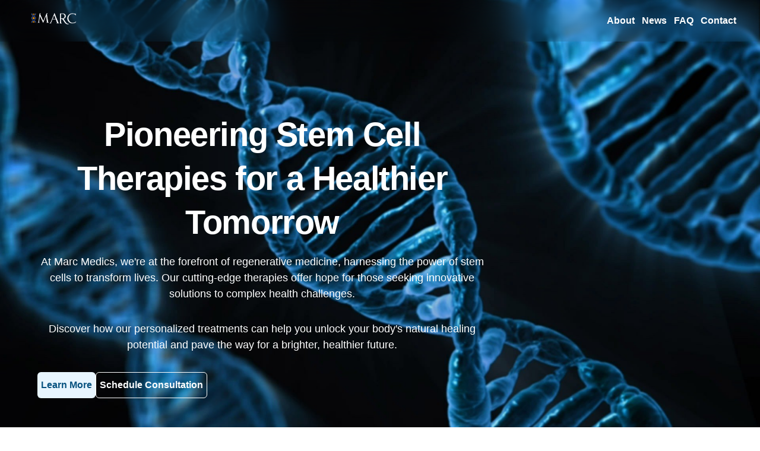

--- FILE ---
content_type: text/html
request_url: https://marcmedics.com/
body_size: 282
content:
<!doctype html><html lang="en"><head><meta charset="utf-8"/><link rel="icon" href="/dna-icon.ico"/><meta name="viewport" content="width=device-width,initial-scale=1"/><meta name="theme-color" content="#000000"/><meta name="description" content="Web site created using create-react-app"/><link rel="apple-touch-icon" href="/logo192.png"/><link rel="manifest" href="/manifest.json"/><title>MARC Medical Manila</title><script defer="defer" src="/static/js/main.3bc393cc.js"></script><link href="/static/css/main.889fe5c9.css" rel="stylesheet"></head><body><noscript>You need to enable JavaScript to run this app.</noscript><div id="root"></div></body></html>

--- FILE ---
content_type: text/css
request_url: https://marcmedics.com/static/css/main.889fe5c9.css
body_size: 853
content:
.loader{height:50px;position:relative;width:80px}.loader-text{animation:text_713 3.5s ease infinite both;color:#c8b6ff;font-size:.8rem;letter-spacing:1px;margin:0;padding:0;position:absolute;top:0}.load{animation:loading_713 3.5s ease infinite both;background-color:#9a79ff;border-radius:50px;bottom:0;display:block;height:16px;position:absolute;transform:translateX(64px);width:16px}.load:before{animation:loading2_713 3.5s ease infinite both;background-color:#d1c2ff;border-radius:inherit;content:"";height:100%;position:absolute;width:100%}@keyframes text_713{0%{letter-spacing:1px;transform:translateX(0)}40%{letter-spacing:2px;transform:translateX(26px)}80%{letter-spacing:1px;transform:translateX(32px)}90%{letter-spacing:2px;transform:translateX(0)}to{letter-spacing:1px;transform:translateX(0)}}@keyframes loading_713{0%{transform:translateX(0);width:16px}40%{transform:translateX(0);width:100%}80%{transform:translateX(64px);width:16px}90%{transform:translateX(0);width:100%}to{transform:translateX(0);width:16px}}@keyframes loading2_713{0%{transform:translateX(0);width:16px}40%{transform:translateX(0);width:80%}80%{transform:translateX(0);width:100%}90%{transform:translateX(15px);width:80%}to{transform:translateX(0);width:16px}}#container,#page{align-items:center;display:flex;justify-content:center}#container{position:relative}#h3{color:#524f4f;font-style:"Public Sans",sans-serif}#ring{border:1px solid #0000;border-radius:50%;height:190px;position:absolute;width:190px}#ring:first-child{animation:rotate1 2s linear infinite;border-bottom:8px solid #f02ae6}@keyframes rotate1{0%{transform:rotateX(50deg) rotate(110deg)}to{transform:rotateX(50deg) rotate(470deg)}}#ring:nth-child(2){animation:rotate2 2s linear infinite;border-bottom:8px solid #f01343}@keyframes rotate2{0%{transform:rotateX(20deg) rotateY(50deg) rotate(20deg)}to{transform:rotateX(20deg) rotateY(50deg) rotate(380deg)}}#ring:nth-child(3){animation:rotate3 2s linear infinite;border-bottom:8px solid #03aaaa}@keyframes rotate3{0%{transform:rotateX(40deg) rotateY(130deg) rotate(450deg)}to{transform:rotateX(40deg) rotateY(130deg) rotate(90deg)}}#ring:nth-child(4){animation:rotate4 2s linear infinite;border-bottom:8px solid #cf8701}@keyframes rotate4{0%{transform:rotateX(70deg) rotate(270deg)}to{transform:rotateX(70deg) rotate(630deg)}}.spinner{height:9px;margin-top:10;position:absolute;width:9px}.spinner div{animation:spinner-fzua35 1s calc(var(--delay)*1s) infinite ease;background:#000;height:150%;position:absolute;transform:rotate(calc(var(--rotation)*1deg)) translateY(calc(var(--translation)*1%));width:50%}.spinner div:first-child{--delay:0.1;--rotation:36;--translation:150}.spinner div:nth-child(2){--delay:0.2;--rotation:72;--translation:150}.spinner div:nth-child(3){--delay:0.3;--rotation:108;--translation:150}.spinner div:nth-child(4){--delay:0.4;--rotation:144;--translation:150}.spinner div:nth-child(5){--delay:0.5;--rotation:180;--translation:150}.spinner div:nth-child(6){--delay:0.6;--rotation:216;--translation:150}.spinner div:nth-child(7){--delay:0.7;--rotation:252;--translation:150}.spinner div:nth-child(8){--delay:0.8;--rotation:288;--translation:150}.spinner div:nth-child(9){--delay:0.9;--rotation:324;--translation:150}.spinner div:nth-child(10){--delay:1;--rotation:360;--translation:150}@keyframes spinner-fzua35{0%,10%,20%,30%,50%,60%,70%,80%,90%,to{transform:rotate(calc(var(--rotation)*1deg)) translateY(calc(var(--translation)*1%))}50%{transform:rotate(calc(var(--rotation)*1deg)) translateY(calc(var(--translation)*1.5%))}}
/*# sourceMappingURL=main.889fe5c9.css.map*/

--- FILE ---
content_type: text/plain
request_url: https://marcmedics.com/static/js/main.3bc393cc.js
body_size: 310778
content:
/*! For license information please see main.3bc393cc.js.LICENSE.txt */
(()=>{var e={175:(e,t)=>{"use strict";const n=/^[\u0021-\u003A\u003C\u003E-\u007E]+$/,r=/^[\u0021-\u003A\u003C-\u007E]*$/,o=/^([.]?[a-z0-9]([a-z0-9-]{0,61}[a-z0-9])?)([.][a-z0-9]([a-z0-9-]{0,61}[a-z0-9])?)*$/i,a=/^[\u0020-\u003A\u003D-\u007E]*$/,i=Object.prototype.toString,l=(()=>{const e=function(){};return e.prototype=Object.create(null),e})();function s(e,t,n){do{const n=e.charCodeAt(t);if(32!==n&&9!==n)return t}while(++t<n);return n}function c(e,t,n){for(;t>n;){const n=e.charCodeAt(--t);if(32!==n&&9!==n)return t+1}return n}function u(e){if(-1===e.indexOf("%"))return e;try{return decodeURIComponent(e)}catch(t){return e}}},219:(e,t,n)=>{"use strict";var r=n(763),o={childContextTypes:!0,contextType:!0,contextTypes:!0,defaultProps:!0,displayName:!0,getDefaultProps:!0,getDerivedStateFromError:!0,getDerivedStateFromProps:!0,mixins:!0,propTypes:!0,type:!0},a={name:!0,length:!0,prototype:!0,caller:!0,callee:!0,arguments:!0,arity:!0},i={$$typeof:!0,compare:!0,defaultProps:!0,displayName:!0,propTypes:!0,type:!0},l={};function s(e){return r.isMemo(e)?i:l[e.$$typeof]||o}l[r.ForwardRef]={$$typeof:!0,render:!0,defaultProps:!0,displayName:!0,propTypes:!0},l[r.Memo]=i;var c=Object.defineProperty,u=Object.getOwnPropertyNames,d=Object.getOwnPropertySymbols,p=Object.getOwnPropertyDescriptor,f=Object.getPrototypeOf,m=Object.prototype;e.exports=function e(t,n,r){if("string"!==typeof n){if(m){var o=f(n);o&&o!==m&&e(t,o,r)}var i=u(n);d&&(i=i.concat(d(n)));for(var l=s(t),h=s(n),v=0;v<i.length;++v){var g=i[v];if(!a[g]&&(!r||!r[g])&&(!h||!h[g])&&(!l||!l[g])){var b=p(n,g);try{c(t,g,b)}catch(y){}}}}return t}},983:(e,t)=>{"use strict";var n="function"===typeof Symbol&&Symbol.for,r=n?Symbol.for("react.element"):60103,o=n?Symbol.for("react.portal"):60106,a=n?Symbol.for("react.fragment"):60107,i=n?Symbol.for("react.strict_mode"):60108,l=n?Symbol.for("react.profiler"):60114,s=n?Symbol.for("react.provider"):60109,c=n?Symbol.for("react.context"):60110,u=n?Symbol.for("react.async_mode"):60111,d=n?Symbol.for("react.concurrent_mode"):60111,p=n?Symbol.for("react.forward_ref"):60112,f=n?Symbol.for("react.suspense"):60113,m=n?Symbol.for("react.suspense_list"):60120,h=n?Symbol.for("react.memo"):60115,v=n?Symbol.for("react.lazy"):60116,g=n?Symbol.for("react.block"):60121,b=n?Symbol.for("react.fundamental"):60117,y=n?Symbol.for("react.responder"):60118,x=n?Symbol.for("react.scope"):60119;function w(e){if("object"===typeof e&&null!==e){var t=e.$$typeof;switch(t){case r:switch(e=e.type){case u:case d:case a:case l:case i:case f:return e;default:switch(e=e&&e.$$typeof){case c:case p:case v:case h:case s:return e;default:return t}}case o:return t}}}function S(e){return w(e)===d}t.AsyncMode=u,t.ConcurrentMode=d,t.ContextConsumer=c,t.ContextProvider=s,t.Element=r,t.ForwardRef=p,t.Fragment=a,t.Lazy=v,t.Memo=h,t.Portal=o,t.Profiler=l,t.StrictMode=i,t.Suspense=f,t.isAsyncMode=function(e){return S(e)||w(e)===u},t.isConcurrentMode=S,t.isContextConsumer=function(e){return w(e)===c},t.isContextProvider=function(e){return w(e)===s},t.isElement=function(e){return"object"===typeof e&&null!==e&&e.$$typeof===r},t.isForwardRef=function(e){return w(e)===p},t.isFragment=function(e){return w(e)===a},t.isLazy=function(e){return w(e)===v},t.isMemo=function(e){return w(e)===h},t.isPortal=function(e){return w(e)===o},t.isProfiler=function(e){return w(e)===l},t.isStrictMode=function(e){return w(e)===i},t.isSuspense=function(e){return w(e)===f},t.isValidElementType=function(e){return"string"===typeof e||"function"===typeof e||e===a||e===d||e===l||e===i||e===f||e===m||"object"===typeof e&&null!==e&&(e.$$typeof===v||e.$$typeof===h||e.$$typeof===s||e.$$typeof===c||e.$$typeof===p||e.$$typeof===b||e.$$typeof===y||e.$$typeof===x||e.$$typeof===g)},t.typeOf=w},763:(e,t,n)=>{"use strict";e.exports=n(983)},740:e=>{"use strict";e.exports=function(e,t,n,r,o,a,i,l){if(!e){var s;if(void 0===t)s=new Error("Minified exception occurred; use the non-minified dev environment for the full error message and additional helpful warnings.");else{var c=[n,r,o,a,i,l],u=0;(s=new Error(t.replace(/%s/g,(function(){return c[u++]})))).name="Invariant Violation"}throw s.framesToPop=1,s}}},738:(e,t,n)=>{"use strict";var r,o=n(43),a=(r=o)&&"object"===typeof r&&"default"in r?r.default:r,i=n(751),l=new i,s=l.getBrowser(),c=l.getCPU(),u=l.getDevice(),d=l.getEngine(),p=l.getOS(),f=l.getUA(),m=function(e){return l.setUA(e)},h=function(e){if(e){var t=new i(e);return{UA:t,browser:t.getBrowser(),cpu:t.getCPU(),device:t.getDevice(),engine:t.getEngine(),os:t.getOS(),ua:t.getUA(),setUserAgent:function(e){return t.setUA(e)}}}console.error("No userAgent string was provided")},v=Object.freeze({ClientUAInstance:l,browser:s,cpu:c,device:u,engine:d,os:p,ua:f,setUa:m,parseUserAgent:h});function g(e,t){var n=Object.keys(e);if(Object.getOwnPropertySymbols){var r=Object.getOwnPropertySymbols(e);t&&(r=r.filter((function(t){return Object.getOwnPropertyDescriptor(e,t).enumerable}))),n.push.apply(n,r)}return n}function b(e){return b="function"===typeof Symbol&&"symbol"===typeof Symbol.iterator?function(e){return typeof e}:function(e){return e&&"function"===typeof Symbol&&e.constructor===Symbol&&e!==Symbol.prototype?"symbol":typeof e},b(e)}function y(e,t){for(var n=0;n<t.length;n++){var r=t[n];r.enumerable=r.enumerable||!1,r.configurable=!0,"value"in r&&(r.writable=!0),Object.defineProperty(e,r.key,r)}}function x(e,t,n){return t in e?Object.defineProperty(e,t,{value:n,enumerable:!0,configurable:!0,writable:!0}):e[t]=n,e}function w(){return w=Object.assign||function(e){for(var t=1;t<arguments.length;t++){var n=arguments[t];for(var r in n)Object.prototype.hasOwnProperty.call(n,r)&&(e[r]=n[r])}return e},w.apply(this,arguments)}function S(e){return S=Object.setPrototypeOf?Object.getPrototypeOf:function(e){return e.__proto__||Object.getPrototypeOf(e)},S(e)}function k(e,t){return k=Object.setPrototypeOf||function(e,t){return e.__proto__=t,e},k(e,t)}function C(e,t){if(null==e)return{};var n,r,o=function(e,t){if(null==e)return{};var n,r,o={},a=Object.keys(e);for(r=0;r<a.length;r++)n=a[r],t.indexOf(n)>=0||(o[n]=e[n]);return o}(e,t);if(Object.getOwnPropertySymbols){var a=Object.getOwnPropertySymbols(e);for(r=0;r<a.length;r++)n=a[r],t.indexOf(n)>=0||Object.prototype.propertyIsEnumerable.call(e,n)&&(o[n]=e[n])}return o}function P(e){if(void 0===e)throw new ReferenceError("this hasn't been initialised - super() hasn't been called");return e}function E(e,t){return function(e){if(Array.isArray(e))return e}(e)||function(e,t){var n=null==e?null:"undefined"!==typeof Symbol&&e[Symbol.iterator]||e["@@iterator"];if(null==n)return;var r,o,a=[],i=!0,l=!1;try{for(n=n.call(e);!(i=(r=n.next()).done)&&(a.push(r.value),!t||a.length!==t);i=!0);}catch(s){l=!0,o=s}finally{try{i||null==n.return||n.return()}finally{if(l)throw o}}return a}(e,t)||function(e,t){if(!e)return;if("string"===typeof e)return R(e,t);var n=Object.prototype.toString.call(e).slice(8,-1);"Object"===n&&e.constructor&&(n=e.constructor.name);if("Map"===n||"Set"===n)return Array.from(e);if("Arguments"===n||/^(?:Ui|I)nt(?:8|16|32)(?:Clamped)?Array$/.test(n))return R(e,t)}(e,t)||function(){throw new TypeError("Invalid attempt to destructure non-iterable instance.\nIn order to be iterable, non-array objects must have a [Symbol.iterator]() method.")}()}function R(e,t){(null==t||t>e.length)&&(t=e.length);for(var n=0,r=new Array(t);n<t;n++)r[n]=e[n];return r}var j="mobile",I="tablet",z="smarttv",T="console",M="wearable",O="embedded",A=void 0,L={Chrome:"Chrome",Firefox:"Firefox",Opera:"Opera",Yandex:"Yandex",Safari:"Safari",InternetExplorer:"Internet Explorer",Edge:"Edge",Chromium:"Chromium",Ie:"IE",MobileSafari:"Mobile Safari",EdgeChromium:"Edge Chromium",MIUI:"MIUI Browser",SamsungBrowser:"Samsung Browser"},D={IOS:"iOS",Android:"Android",WindowsPhone:"Windows Phone",Windows:"Windows",MAC_OS:"Mac OS"},N={isMobile:!1,isTablet:!1,isBrowser:!1,isSmartTV:!1,isConsole:!1,isWearable:!1},B=function(e){return e||(arguments.length>1&&void 0!==arguments[1]?arguments[1]:"none")},F=function(){return!("undefined"===typeof window||!window.navigator&&!navigator)&&(window.navigator||navigator)},_=function(e){var t=F();return t&&t.platform&&(-1!==t.platform.indexOf(e)||"MacIntel"===t.platform&&t.maxTouchPoints>1&&!window.MSStream)},W=function(e,t,n,r){return function(e){for(var t=1;t<arguments.length;t++){var n=null!=arguments[t]?arguments[t]:{};t%2?g(Object(n),!0).forEach((function(t){x(e,t,n[t])})):Object.getOwnPropertyDescriptors?Object.defineProperties(e,Object.getOwnPropertyDescriptors(n)):g(Object(n)).forEach((function(t){Object.defineProperty(e,t,Object.getOwnPropertyDescriptor(n,t))}))}return e}({},e,{vendor:B(t.vendor),model:B(t.model),os:B(n.name),osVersion:B(n.version),ua:B(r)})};var H=function(e){return e.type===j},V=function(e){return e.type===I},U=function(e){var t=e.type;return t===j||t===I},q=function(e){return e.type===z},K=function(e){return e.type===A},$=function(e){return e.type===M},G=function(e){return e.type===T},X=function(e){return e.type===O},Y=function(e){var t=e.vendor;return B(t)},J=function(e){var t=e.model;return B(t)},Q=function(e){var t=e.type;return B(t,"browser")},Z=function(e){return e.name===D.Android},ee=function(e){return e.name===D.Windows},te=function(e){return e.name===D.MAC_OS},ne=function(e){return e.name===D.WindowsPhone},re=function(e){return e.name===D.IOS},oe=function(e){var t=e.version;return B(t)},ae=function(e){var t=e.name;return B(t)},ie=function(e){return e.name===L.Chrome},le=function(e){return e.name===L.Firefox},se=function(e){return e.name===L.Chromium},ce=function(e){return e.name===L.Edge},ue=function(e){return e.name===L.Yandex},de=function(e){var t=e.name;return t===L.Safari||t===L.MobileSafari},pe=function(e){return e.name===L.MobileSafari},fe=function(e){return e.name===L.Opera},me=function(e){var t=e.name;return t===L.InternetExplorer||t===L.Ie},he=function(e){return e.name===L.MIUI},ve=function(e){return e.name===L.SamsungBrowser},ge=function(e){var t=e.version;return B(t)},be=function(e){var t=e.major;return B(t)},ye=function(e){var t=e.name;return B(t)},xe=function(e){var t=e.name;return B(t)},we=function(e){var t=e.version;return B(t)},Se=function(){var e=F(),t=e&&e.userAgent&&e.userAgent.toLowerCase();return"string"===typeof t&&/electron/.test(t)},ke=function(e){return"string"===typeof e&&-1!==e.indexOf("Edg/")},Ce=function(){var e=F();return e&&(/iPad|iPhone|iPod/.test(e.platform)||"MacIntel"===e.platform&&e.maxTouchPoints>1)&&!window.MSStream},Pe=function(){return _("iPad")},Ee=function(){return _("iPhone")},Re=function(){return _("iPod")},je=function(e){return B(e)};function Ie(e){var t=e||v,n=t.device,r=t.browser,o=t.os,a=t.engine,i=t.ua;return{isSmartTV:q(n),isConsole:G(n),isWearable:$(n),isEmbedded:X(n),isMobileSafari:pe(r)||Pe(),isChromium:se(r),isMobile:U(n)||Pe(),isMobileOnly:H(n),isTablet:V(n)||Pe(),isBrowser:K(n),isDesktop:K(n),isAndroid:Z(o),isWinPhone:ne(o),isIOS:re(o)||Pe(),isChrome:ie(r),isFirefox:le(r),isSafari:de(r),isOpera:fe(r),isIE:me(r),osVersion:oe(o),osName:ae(o),fullBrowserVersion:ge(r),browserVersion:be(r),browserName:ye(r),mobileVendor:Y(n),mobileModel:J(n),engineName:xe(a),engineVersion:we(a),getUA:je(i),isEdge:ce(r)||ke(i),isYandex:ue(r),deviceType:Q(n),isIOS13:Ce(),isIPad13:Pe(),isIPhone13:Ee(),isIPod13:Re(),isElectron:Se(),isEdgeChromium:ke(i),isLegacyEdge:ce(r)&&!ke(i),isWindows:ee(o),isMacOs:te(o),isMIUI:he(r),isSamsungBrowser:ve(r)}}var ze=q(u),Te=G(u),Me=$(u),Oe=X(u),Ae=pe(s)||Pe(),Le=se(s),De=U(u)||Pe(),Ne=H(u),Be=V(u)||Pe(),Fe=K(u),_e=K(u),We=Z(p),He=ne(p),Ve=re(p)||Pe(),Ue=ie(s),qe=le(s),Ke=de(s),$e=fe(s),Ge=me(s),Xe=oe(p),Ye=ae(p),Je=ge(s),Qe=be(s),Ze=ye(s),et=Y(u),tt=J(u),nt=xe(d),rt=we(d),ot=je(f),at=ce(s)||ke(f),it=ue(s),lt=Q(u),st=Ce(),ct=Pe(),ut=Ee(),dt=Re(),pt=Se(),ft=ke(f),mt=ce(s)&&!ke(f),ht=ee(p),vt=te(p),gt=he(s),bt=ve(s);function yt(e){var t=e||window.navigator.userAgent;return h(t)}t.Fr=De},4:(e,t,n)=>{"use strict";var r=n(853),o=n(43),a=n(950);function i(e){var t="https://react.dev/errors/"+e;if(1<arguments.length){t+="?args[]="+encodeURIComponent(arguments[1]);for(var n=2;n<arguments.length;n++)t+="&args[]="+encodeURIComponent(arguments[n])}return"Minified React error #"+e+"; visit "+t+" for the full message or use the non-minified dev environment for full errors and additional helpful warnings."}function l(e){return!(!e||1!==e.nodeType&&9!==e.nodeType&&11!==e.nodeType)}var s=Symbol.for("react.element"),c=Symbol.for("react.transitional.element"),u=Symbol.for("react.portal"),d=Symbol.for("react.fragment"),p=Symbol.for("react.strict_mode"),f=Symbol.for("react.profiler"),m=Symbol.for("react.provider"),h=Symbol.for("react.consumer"),v=Symbol.for("react.context"),g=Symbol.for("react.forward_ref"),b=Symbol.for("react.suspense"),y=Symbol.for("react.suspense_list"),x=Symbol.for("react.memo"),w=Symbol.for("react.lazy");Symbol.for("react.scope"),Symbol.for("react.debug_trace_mode");var S=Symbol.for("react.offscreen");Symbol.for("react.legacy_hidden"),Symbol.for("react.tracing_marker");var k=Symbol.for("react.memo_cache_sentinel"),C=Symbol.iterator;function P(e){return null===e||"object"!==typeof e?null:"function"===typeof(e=C&&e[C]||e["@@iterator"])?e:null}var E=Symbol.for("react.client.reference");function R(e){if(null==e)return null;if("function"===typeof e)return e.$$typeof===E?null:e.displayName||e.name||null;if("string"===typeof e)return e;switch(e){case d:return"Fragment";case u:return"Portal";case f:return"Profiler";case p:return"StrictMode";case b:return"Suspense";case y:return"SuspenseList"}if("object"===typeof e)switch(e.$$typeof){case v:return(e.displayName||"Context")+".Provider";case h:return(e._context.displayName||"Context")+".Consumer";case g:var t=e.render;return(e=e.displayName)||(e=""!==(e=t.displayName||t.name||"")?"ForwardRef("+e+")":"ForwardRef"),e;case x:return null!==(t=e.displayName||null)?t:R(e.type)||"Memo";case w:t=e._payload,e=e._init;try{return R(e(t))}catch(n){}}return null}var j,I,z=o.__CLIENT_INTERNALS_DO_NOT_USE_OR_WARN_USERS_THEY_CANNOT_UPGRADE,T=Object.assign;function M(e){if(void 0===j)try{throw Error()}catch(n){var t=n.stack.trim().match(/\n( *(at )?)/);j=t&&t[1]||"",I=-1<n.stack.indexOf("\n    at")?" (<anonymous>)":-1<n.stack.indexOf("@")?"@unknown:0:0":""}return"\n"+j+e+I}var O=!1;function A(e,t){if(!e||O)return"";O=!0;var n=Error.prepareStackTrace;Error.prepareStackTrace=void 0;try{var r={DetermineComponentFrameRoot:function(){try{if(t){var n=function(){throw Error()};if(Object.defineProperty(n.prototype,"props",{set:function(){throw Error()}}),"object"===typeof Reflect&&Reflect.construct){try{Reflect.construct(n,[])}catch(o){var r=o}Reflect.construct(e,[],n)}else{try{n.call()}catch(a){r=a}e.call(n.prototype)}}else{try{throw Error()}catch(i){r=i}(n=e())&&"function"===typeof n.catch&&n.catch((function(){}))}}catch(l){if(l&&r&&"string"===typeof l.stack)return[l.stack,r.stack]}return[null,null]}};r.DetermineComponentFrameRoot.displayName="DetermineComponentFrameRoot";var o=Object.getOwnPropertyDescriptor(r.DetermineComponentFrameRoot,"name");o&&o.configurable&&Object.defineProperty(r.DetermineComponentFrameRoot,"name",{value:"DetermineComponentFrameRoot"});var a=r.DetermineComponentFrameRoot(),i=a[0],l=a[1];if(i&&l){var s=i.split("\n"),c=l.split("\n");for(o=r=0;r<s.length&&!s[r].includes("DetermineComponentFrameRoot");)r++;for(;o<c.length&&!c[o].includes("DetermineComponentFrameRoot");)o++;if(r===s.length||o===c.length)for(r=s.length-1,o=c.length-1;1<=r&&0<=o&&s[r]!==c[o];)o--;for(;1<=r&&0<=o;r--,o--)if(s[r]!==c[o]){if(1!==r||1!==o)do{if(r--,0>--o||s[r]!==c[o]){var u="\n"+s[r].replace(" at new "," at ");return e.displayName&&u.includes("<anonymous>")&&(u=u.replace("<anonymous>",e.displayName)),u}}while(1<=r&&0<=o);break}}}finally{O=!1,Error.prepareStackTrace=n}return(n=e?e.displayName||e.name:"")?M(n):""}function L(e){switch(e.tag){case 26:case 27:case 5:return M(e.type);case 16:return M("Lazy");case 13:return M("Suspense");case 19:return M("SuspenseList");case 0:case 15:return e=A(e.type,!1);case 11:return e=A(e.type.render,!1);case 1:return e=A(e.type,!0);default:return""}}function D(e){try{var t="";do{t+=L(e),e=e.return}while(e);return t}catch(n){return"\nError generating stack: "+n.message+"\n"+n.stack}}function N(e){var t=e,n=e;if(e.alternate)for(;t.return;)t=t.return;else{e=t;do{0!==(4098&(t=e).flags)&&(n=t.return),e=t.return}while(e)}return 3===t.tag?n:null}function B(e){if(13===e.tag){var t=e.memoizedState;if(null===t&&(null!==(e=e.alternate)&&(t=e.memoizedState)),null!==t)return t.dehydrated}return null}function F(e){if(N(e)!==e)throw Error(i(188))}function _(e){var t=e.tag;if(5===t||26===t||27===t||6===t)return e;for(e=e.child;null!==e;){if(null!==(t=_(e)))return t;e=e.sibling}return null}var W=Array.isArray,H=a.__DOM_INTERNALS_DO_NOT_USE_OR_WARN_USERS_THEY_CANNOT_UPGRADE,V={pending:!1,data:null,method:null,action:null},U=[],q=-1;function K(e){return{current:e}}function $(e){0>q||(e.current=U[q],U[q]=null,q--)}function G(e,t){q++,U[q]=e.current,e.current=t}var X=K(null),Y=K(null),J=K(null),Q=K(null);function Z(e,t){switch(G(J,t),G(Y,e),G(X,null),e=t.nodeType){case 9:case 11:t=(t=t.documentElement)&&(t=t.namespaceURI)?Yu(t):0;break;default:if(t=(e=8===e?t.parentNode:t).tagName,e=e.namespaceURI)t=Ju(e=Yu(e),t);else switch(t){case"svg":t=1;break;case"math":t=2;break;default:t=0}}$(X),G(X,t)}function ee(){$(X),$(Y),$(J)}function te(e){null!==e.memoizedState&&G(Q,e);var t=X.current,n=Ju(t,e.type);t!==n&&(G(Y,e),G(X,n))}function ne(e){Y.current===e&&($(X),$(Y)),Q.current===e&&($(Q),Dd._currentValue=V)}var re=Object.prototype.hasOwnProperty,oe=r.unstable_scheduleCallback,ae=r.unstable_cancelCallback,ie=r.unstable_shouldYield,le=r.unstable_requestPaint,se=r.unstable_now,ce=r.unstable_getCurrentPriorityLevel,ue=r.unstable_ImmediatePriority,de=r.unstable_UserBlockingPriority,pe=r.unstable_NormalPriority,fe=r.unstable_LowPriority,me=r.unstable_IdlePriority,he=r.log,ve=r.unstable_setDisableYieldValue,ge=null,be=null;function ye(e){if("function"===typeof he&&ve(e),be&&"function"===typeof be.setStrictMode)try{be.setStrictMode(ge,e)}catch(t){}}var xe=Math.clz32?Math.clz32:function(e){return 0===(e>>>=0)?32:31-(we(e)/Se|0)|0},we=Math.log,Se=Math.LN2;var ke=128,Ce=4194304;function Pe(e){var t=42&e;if(0!==t)return t;switch(e&-e){case 1:return 1;case 2:return 2;case 4:return 4;case 8:return 8;case 16:return 16;case 32:return 32;case 64:return 64;case 128:case 256:case 512:case 1024:case 2048:case 4096:case 8192:case 16384:case 32768:case 65536:case 131072:case 262144:case 524288:case 1048576:case 2097152:return 4194176&e;case 4194304:case 8388608:case 16777216:case 33554432:return 62914560&e;case 67108864:return 67108864;case 134217728:return 134217728;case 268435456:return 268435456;case 536870912:return 536870912;case 1073741824:return 0;default:return e}}function Ee(e,t){var n=e.pendingLanes;if(0===n)return 0;var r=0,o=e.suspendedLanes,a=e.pingedLanes,i=e.warmLanes;e=0!==e.finishedLanes;var l=134217727&n;return 0!==l?0!==(n=l&~o)?r=Pe(n):0!==(a&=l)?r=Pe(a):e||0!==(i=l&~i)&&(r=Pe(i)):0!==(l=n&~o)?r=Pe(l):0!==a?r=Pe(a):e||0!==(i=n&~i)&&(r=Pe(i)),0===r?0:0!==t&&t!==r&&0===(t&o)&&((o=r&-r)>=(i=t&-t)||32===o&&0!==(4194176&i))?t:r}function Re(e,t){return 0===(e.pendingLanes&~(e.suspendedLanes&~e.pingedLanes)&t)}function je(e,t){switch(e){case 1:case 2:case 4:case 8:return t+250;case 16:case 32:case 64:case 128:case 256:case 512:case 1024:case 2048:case 4096:case 8192:case 16384:case 32768:case 65536:case 131072:case 262144:case 524288:case 1048576:case 2097152:return t+5e3;default:return-1}}function Ie(){var e=ke;return 0===(4194176&(ke<<=1))&&(ke=128),e}function ze(){var e=Ce;return 0===(62914560&(Ce<<=1))&&(Ce=4194304),e}function Te(e){for(var t=[],n=0;31>n;n++)t.push(e);return t}function Me(e,t){e.pendingLanes|=t,268435456!==t&&(e.suspendedLanes=0,e.pingedLanes=0,e.warmLanes=0)}function Oe(e,t,n){e.pendingLanes|=t,e.suspendedLanes&=~t;var r=31-xe(t);e.entangledLanes|=t,e.entanglements[r]=1073741824|e.entanglements[r]|4194218&n}function Ae(e,t){var n=e.entangledLanes|=t;for(e=e.entanglements;n;){var r=31-xe(n),o=1<<r;o&t|e[r]&t&&(e[r]|=t),n&=~o}}function Le(e){return 2<(e&=-e)?8<e?0!==(134217727&e)?32:268435456:8:2}function De(){var e=H.p;return 0!==e?e:void 0===(e=window.event)?32:Jd(e.type)}var Ne=Math.random().toString(36).slice(2),Be="__reactFiber$"+Ne,Fe="__reactProps$"+Ne,_e="__reactContainer$"+Ne,We="__reactEvents$"+Ne,He="__reactListeners$"+Ne,Ve="__reactHandles$"+Ne,Ue="__reactResources$"+Ne,qe="__reactMarker$"+Ne;function Ke(e){delete e[Be],delete e[Fe],delete e[We],delete e[He],delete e[Ve]}function $e(e){var t=e[Be];if(t)return t;for(var n=e.parentNode;n;){if(t=n[_e]||n[Be]){if(n=t.alternate,null!==t.child||null!==n&&null!==n.child)for(e=sd(e);null!==e;){if(n=e[Be])return n;e=sd(e)}return t}n=(e=n).parentNode}return null}function Ge(e){if(e=e[Be]||e[_e]){var t=e.tag;if(5===t||6===t||13===t||26===t||27===t||3===t)return e}return null}function Xe(e){var t=e.tag;if(5===t||26===t||27===t||6===t)return e.stateNode;throw Error(i(33))}function Ye(e){var t=e[Ue];return t||(t=e[Ue]={hoistableStyles:new Map,hoistableScripts:new Map}),t}function Je(e){e[qe]=!0}var Qe=new Set,Ze={};function et(e,t){tt(e,t),tt(e+"Capture",t)}function tt(e,t){for(Ze[e]=t,e=0;e<t.length;e++)Qe.add(t[e])}var nt=!("undefined"===typeof window||"undefined"===typeof window.document||"undefined"===typeof window.document.createElement),rt=RegExp("^[:A-Z_a-z\\u00C0-\\u00D6\\u00D8-\\u00F6\\u00F8-\\u02FF\\u0370-\\u037D\\u037F-\\u1FFF\\u200C-\\u200D\\u2070-\\u218F\\u2C00-\\u2FEF\\u3001-\\uD7FF\\uF900-\\uFDCF\\uFDF0-\\uFFFD][:A-Z_a-z\\u00C0-\\u00D6\\u00D8-\\u00F6\\u00F8-\\u02FF\\u0370-\\u037D\\u037F-\\u1FFF\\u200C-\\u200D\\u2070-\\u218F\\u2C00-\\u2FEF\\u3001-\\uD7FF\\uF900-\\uFDCF\\uFDF0-\\uFFFD\\-.0-9\\u00B7\\u0300-\\u036F\\u203F-\\u2040]*$"),ot={},at={};function it(e,t,n){if(o=t,re.call(at,o)||!re.call(ot,o)&&(rt.test(o)?at[o]=!0:(ot[o]=!0,0)))if(null===n)e.removeAttribute(t);else{switch(typeof n){case"undefined":case"function":case"symbol":return void e.removeAttribute(t);case"boolean":var r=t.toLowerCase().slice(0,5);if("data-"!==r&&"aria-"!==r)return void e.removeAttribute(t)}e.setAttribute(t,""+n)}var o}function lt(e,t,n){if(null===n)e.removeAttribute(t);else{switch(typeof n){case"undefined":case"function":case"symbol":case"boolean":return void e.removeAttribute(t)}e.setAttribute(t,""+n)}}function st(e,t,n,r){if(null===r)e.removeAttribute(n);else{switch(typeof r){case"undefined":case"function":case"symbol":case"boolean":return void e.removeAttribute(n)}e.setAttributeNS(t,n,""+r)}}function ct(e){switch(typeof e){case"bigint":case"boolean":case"number":case"string":case"undefined":case"object":return e;default:return""}}function ut(e){var t=e.type;return(e=e.nodeName)&&"input"===e.toLowerCase()&&("checkbox"===t||"radio"===t)}function dt(e){e._valueTracker||(e._valueTracker=function(e){var t=ut(e)?"checked":"value",n=Object.getOwnPropertyDescriptor(e.constructor.prototype,t),r=""+e[t];if(!e.hasOwnProperty(t)&&"undefined"!==typeof n&&"function"===typeof n.get&&"function"===typeof n.set){var o=n.get,a=n.set;return Object.defineProperty(e,t,{configurable:!0,get:function(){return o.call(this)},set:function(e){r=""+e,a.call(this,e)}}),Object.defineProperty(e,t,{enumerable:n.enumerable}),{getValue:function(){return r},setValue:function(e){r=""+e},stopTracking:function(){e._valueTracker=null,delete e[t]}}}}(e))}function pt(e){if(!e)return!1;var t=e._valueTracker;if(!t)return!0;var n=t.getValue(),r="";return e&&(r=ut(e)?e.checked?"true":"false":e.value),(e=r)!==n&&(t.setValue(e),!0)}function ft(e){if("undefined"===typeof(e=e||("undefined"!==typeof document?document:void 0)))return null;try{return e.activeElement||e.body}catch(t){return e.body}}var mt=/[\n"\\]/g;function ht(e){return e.replace(mt,(function(e){return"\\"+e.charCodeAt(0).toString(16)+" "}))}function vt(e,t,n,r,o,a,i,l){e.name="",null!=i&&"function"!==typeof i&&"symbol"!==typeof i&&"boolean"!==typeof i?e.type=i:e.removeAttribute("type"),null!=t?"number"===i?(0===t&&""===e.value||e.value!=t)&&(e.value=""+ct(t)):e.value!==""+ct(t)&&(e.value=""+ct(t)):"submit"!==i&&"reset"!==i||e.removeAttribute("value"),null!=t?bt(e,i,ct(t)):null!=n?bt(e,i,ct(n)):null!=r&&e.removeAttribute("value"),null==o&&null!=a&&(e.defaultChecked=!!a),null!=o&&(e.checked=o&&"function"!==typeof o&&"symbol"!==typeof o),null!=l&&"function"!==typeof l&&"symbol"!==typeof l&&"boolean"!==typeof l?e.name=""+ct(l):e.removeAttribute("name")}function gt(e,t,n,r,o,a,i,l){if(null!=a&&"function"!==typeof a&&"symbol"!==typeof a&&"boolean"!==typeof a&&(e.type=a),null!=t||null!=n){if(!("submit"!==a&&"reset"!==a||void 0!==t&&null!==t))return;n=null!=n?""+ct(n):"",t=null!=t?""+ct(t):n,l||t===e.value||(e.value=t),e.defaultValue=t}r="function"!==typeof(r=null!=r?r:o)&&"symbol"!==typeof r&&!!r,e.checked=l?e.checked:!!r,e.defaultChecked=!!r,null!=i&&"function"!==typeof i&&"symbol"!==typeof i&&"boolean"!==typeof i&&(e.name=i)}function bt(e,t,n){"number"===t&&ft(e.ownerDocument)===e||e.defaultValue===""+n||(e.defaultValue=""+n)}function yt(e,t,n,r){if(e=e.options,t){t={};for(var o=0;o<n.length;o++)t["$"+n[o]]=!0;for(n=0;n<e.length;n++)o=t.hasOwnProperty("$"+e[n].value),e[n].selected!==o&&(e[n].selected=o),o&&r&&(e[n].defaultSelected=!0)}else{for(n=""+ct(n),t=null,o=0;o<e.length;o++){if(e[o].value===n)return e[o].selected=!0,void(r&&(e[o].defaultSelected=!0));null!==t||e[o].disabled||(t=e[o])}null!==t&&(t.selected=!0)}}function xt(e,t,n){null==t||((t=""+ct(t))!==e.value&&(e.value=t),null!=n)?e.defaultValue=null!=n?""+ct(n):"":e.defaultValue!==t&&(e.defaultValue=t)}function wt(e,t,n,r){if(null==t){if(null!=r){if(null!=n)throw Error(i(92));if(W(r)){if(1<r.length)throw Error(i(93));r=r[0]}n=r}null==n&&(n=""),t=n}n=ct(t),e.defaultValue=n,(r=e.textContent)===n&&""!==r&&null!==r&&(e.value=r)}function St(e,t){if(t){var n=e.firstChild;if(n&&n===e.lastChild&&3===n.nodeType)return void(n.nodeValue=t)}e.textContent=t}var kt=new Set("animationIterationCount aspectRatio borderImageOutset borderImageSlice borderImageWidth boxFlex boxFlexGroup boxOrdinalGroup columnCount columns flex flexGrow flexPositive flexShrink flexNegative flexOrder gridArea gridRow gridRowEnd gridRowSpan gridRowStart gridColumn gridColumnEnd gridColumnSpan gridColumnStart fontWeight lineClamp lineHeight opacity order orphans scale tabSize widows zIndex zoom fillOpacity floodOpacity stopOpacity strokeDasharray strokeDashoffset strokeMiterlimit strokeOpacity strokeWidth MozAnimationIterationCount MozBoxFlex MozBoxFlexGroup MozLineClamp msAnimationIterationCount msFlex msZoom msFlexGrow msFlexNegative msFlexOrder msFlexPositive msFlexShrink msGridColumn msGridColumnSpan msGridRow msGridRowSpan WebkitAnimationIterationCount WebkitBoxFlex WebKitBoxFlexGroup WebkitBoxOrdinalGroup WebkitColumnCount WebkitColumns WebkitFlex WebkitFlexGrow WebkitFlexPositive WebkitFlexShrink WebkitLineClamp".split(" "));function Ct(e,t,n){var r=0===t.indexOf("--");null==n||"boolean"===typeof n||""===n?r?e.setProperty(t,""):"float"===t?e.cssFloat="":e[t]="":r?e.setProperty(t,n):"number"!==typeof n||0===n||kt.has(t)?"float"===t?e.cssFloat=n:e[t]=(""+n).trim():e[t]=n+"px"}function Pt(e,t,n){if(null!=t&&"object"!==typeof t)throw Error(i(62));if(e=e.style,null!=n){for(var r in n)!n.hasOwnProperty(r)||null!=t&&t.hasOwnProperty(r)||(0===r.indexOf("--")?e.setProperty(r,""):"float"===r?e.cssFloat="":e[r]="");for(var o in t)r=t[o],t.hasOwnProperty(o)&&n[o]!==r&&Ct(e,o,r)}else for(var a in t)t.hasOwnProperty(a)&&Ct(e,a,t[a])}function Et(e){if(-1===e.indexOf("-"))return!1;switch(e){case"annotation-xml":case"color-profile":case"font-face":case"font-face-src":case"font-face-uri":case"font-face-format":case"font-face-name":case"missing-glyph":return!1;default:return!0}}var Rt=new Map([["acceptCharset","accept-charset"],["htmlFor","for"],["httpEquiv","http-equiv"],["crossOrigin","crossorigin"],["accentHeight","accent-height"],["alignmentBaseline","alignment-baseline"],["arabicForm","arabic-form"],["baselineShift","baseline-shift"],["capHeight","cap-height"],["clipPath","clip-path"],["clipRule","clip-rule"],["colorInterpolation","color-interpolation"],["colorInterpolationFilters","color-interpolation-filters"],["colorProfile","color-profile"],["colorRendering","color-rendering"],["dominantBaseline","dominant-baseline"],["enableBackground","enable-background"],["fillOpacity","fill-opacity"],["fillRule","fill-rule"],["floodColor","flood-color"],["floodOpacity","flood-opacity"],["fontFamily","font-family"],["fontSize","font-size"],["fontSizeAdjust","font-size-adjust"],["fontStretch","font-stretch"],["fontStyle","font-style"],["fontVariant","font-variant"],["fontWeight","font-weight"],["glyphName","glyph-name"],["glyphOrientationHorizontal","glyph-orientation-horizontal"],["glyphOrientationVertical","glyph-orientation-vertical"],["horizAdvX","horiz-adv-x"],["horizOriginX","horiz-origin-x"],["imageRendering","image-rendering"],["letterSpacing","letter-spacing"],["lightingColor","lighting-color"],["markerEnd","marker-end"],["markerMid","marker-mid"],["markerStart","marker-start"],["overlinePosition","overline-position"],["overlineThickness","overline-thickness"],["paintOrder","paint-order"],["panose-1","panose-1"],["pointerEvents","pointer-events"],["renderingIntent","rendering-intent"],["shapeRendering","shape-rendering"],["stopColor","stop-color"],["stopOpacity","stop-opacity"],["strikethroughPosition","strikethrough-position"],["strikethroughThickness","strikethrough-thickness"],["strokeDasharray","stroke-dasharray"],["strokeDashoffset","stroke-dashoffset"],["strokeLinecap","stroke-linecap"],["strokeLinejoin","stroke-linejoin"],["strokeMiterlimit","stroke-miterlimit"],["strokeOpacity","stroke-opacity"],["strokeWidth","stroke-width"],["textAnchor","text-anchor"],["textDecoration","text-decoration"],["textRendering","text-rendering"],["transformOrigin","transform-origin"],["underlinePosition","underline-position"],["underlineThickness","underline-thickness"],["unicodeBidi","unicode-bidi"],["unicodeRange","unicode-range"],["unitsPerEm","units-per-em"],["vAlphabetic","v-alphabetic"],["vHanging","v-hanging"],["vIdeographic","v-ideographic"],["vMathematical","v-mathematical"],["vectorEffect","vector-effect"],["vertAdvY","vert-adv-y"],["vertOriginX","vert-origin-x"],["vertOriginY","vert-origin-y"],["wordSpacing","word-spacing"],["writingMode","writing-mode"],["xmlnsXlink","xmlns:xlink"],["xHeight","x-height"]]),jt=/^[\u0000-\u001F ]*j[\r\n\t]*a[\r\n\t]*v[\r\n\t]*a[\r\n\t]*s[\r\n\t]*c[\r\n\t]*r[\r\n\t]*i[\r\n\t]*p[\r\n\t]*t[\r\n\t]*:/i;function It(e){return jt.test(""+e)?"javascript:throw new Error('React has blocked a javascript: URL as a security precaution.')":e}var zt=null;function Tt(e){return(e=e.target||e.srcElement||window).correspondingUseElement&&(e=e.correspondingUseElement),3===e.nodeType?e.parentNode:e}var Mt=null,Ot=null;function At(e){var t=Ge(e);if(t&&(e=t.stateNode)){var n=e[Fe]||null;e:switch(e=t.stateNode,t.type){case"input":if(vt(e,n.value,n.defaultValue,n.defaultValue,n.checked,n.defaultChecked,n.type,n.name),t=n.name,"radio"===n.type&&null!=t){for(n=e;n.parentNode;)n=n.parentNode;for(n=n.querySelectorAll('input[name="'+ht(""+t)+'"][type="radio"]'),t=0;t<n.length;t++){var r=n[t];if(r!==e&&r.form===e.form){var o=r[Fe]||null;if(!o)throw Error(i(90));vt(r,o.value,o.defaultValue,o.defaultValue,o.checked,o.defaultChecked,o.type,o.name)}}for(t=0;t<n.length;t++)(r=n[t]).form===e.form&&pt(r)}break e;case"textarea":xt(e,n.value,n.defaultValue);break e;case"select":null!=(t=n.value)&&yt(e,!!n.multiple,t,!1)}}}var Lt=!1;function Dt(e,t,n){if(Lt)return e(t,n);Lt=!0;try{return e(t)}finally{if(Lt=!1,(null!==Mt||null!==Ot)&&(Bc(),Mt&&(t=Mt,e=Ot,Ot=Mt=null,At(t),e)))for(t=0;t<e.length;t++)At(e[t])}}function Nt(e,t){var n=e.stateNode;if(null===n)return null;var r=n[Fe]||null;if(null===r)return null;n=r[t];e:switch(t){case"onClick":case"onClickCapture":case"onDoubleClick":case"onDoubleClickCapture":case"onMouseDown":case"onMouseDownCapture":case"onMouseMove":case"onMouseMoveCapture":case"onMouseUp":case"onMouseUpCapture":case"onMouseEnter":(r=!r.disabled)||(r=!("button"===(e=e.type)||"input"===e||"select"===e||"textarea"===e)),e=!r;break e;default:e=!1}if(e)return null;if(n&&"function"!==typeof n)throw Error(i(231,t,typeof n));return n}var Bt=!1;if(nt)try{var Ft={};Object.defineProperty(Ft,"passive",{get:function(){Bt=!0}}),window.addEventListener("test",Ft,Ft),window.removeEventListener("test",Ft,Ft)}catch(wp){Bt=!1}var _t=null,Wt=null,Ht=null;function Vt(){if(Ht)return Ht;var e,t,n=Wt,r=n.length,o="value"in _t?_t.value:_t.textContent,a=o.length;for(e=0;e<r&&n[e]===o[e];e++);var i=r-e;for(t=1;t<=i&&n[r-t]===o[a-t];t++);return Ht=o.slice(e,1<t?1-t:void 0)}function Ut(e){var t=e.keyCode;return"charCode"in e?0===(e=e.charCode)&&13===t&&(e=13):e=t,10===e&&(e=13),32<=e||13===e?e:0}function qt(){return!0}function Kt(){return!1}function $t(e){function t(t,n,r,o,a){for(var i in this._reactName=t,this._targetInst=r,this.type=n,this.nativeEvent=o,this.target=a,this.currentTarget=null,e)e.hasOwnProperty(i)&&(t=e[i],this[i]=t?t(o):o[i]);return this.isDefaultPrevented=(null!=o.defaultPrevented?o.defaultPrevented:!1===o.returnValue)?qt:Kt,this.isPropagationStopped=Kt,this}return T(t.prototype,{preventDefault:function(){this.defaultPrevented=!0;var e=this.nativeEvent;e&&(e.preventDefault?e.preventDefault():"unknown"!==typeof e.returnValue&&(e.returnValue=!1),this.isDefaultPrevented=qt)},stopPropagation:function(){var e=this.nativeEvent;e&&(e.stopPropagation?e.stopPropagation():"unknown"!==typeof e.cancelBubble&&(e.cancelBubble=!0),this.isPropagationStopped=qt)},persist:function(){},isPersistent:qt}),t}var Gt,Xt,Yt,Jt={eventPhase:0,bubbles:0,cancelable:0,timeStamp:function(e){return e.timeStamp||Date.now()},defaultPrevented:0,isTrusted:0},Qt=$t(Jt),Zt=T({},Jt,{view:0,detail:0}),en=$t(Zt),tn=T({},Zt,{screenX:0,screenY:0,clientX:0,clientY:0,pageX:0,pageY:0,ctrlKey:0,shiftKey:0,altKey:0,metaKey:0,getModifierState:fn,button:0,buttons:0,relatedTarget:function(e){return void 0===e.relatedTarget?e.fromElement===e.srcElement?e.toElement:e.fromElement:e.relatedTarget},movementX:function(e){return"movementX"in e?e.movementX:(e!==Yt&&(Yt&&"mousemove"===e.type?(Gt=e.screenX-Yt.screenX,Xt=e.screenY-Yt.screenY):Xt=Gt=0,Yt=e),Gt)},movementY:function(e){return"movementY"in e?e.movementY:Xt}}),nn=$t(tn),rn=$t(T({},tn,{dataTransfer:0})),on=$t(T({},Zt,{relatedTarget:0})),an=$t(T({},Jt,{animationName:0,elapsedTime:0,pseudoElement:0})),ln=$t(T({},Jt,{clipboardData:function(e){return"clipboardData"in e?e.clipboardData:window.clipboardData}})),sn=$t(T({},Jt,{data:0})),cn={Esc:"Escape",Spacebar:" ",Left:"ArrowLeft",Up:"ArrowUp",Right:"ArrowRight",Down:"ArrowDown",Del:"Delete",Win:"OS",Menu:"ContextMenu",Apps:"ContextMenu",Scroll:"ScrollLock",MozPrintableKey:"Unidentified"},un={8:"Backspace",9:"Tab",12:"Clear",13:"Enter",16:"Shift",17:"Control",18:"Alt",19:"Pause",20:"CapsLock",27:"Escape",32:" ",33:"PageUp",34:"PageDown",35:"End",36:"Home",37:"ArrowLeft",38:"ArrowUp",39:"ArrowRight",40:"ArrowDown",45:"Insert",46:"Delete",112:"F1",113:"F2",114:"F3",115:"F4",116:"F5",117:"F6",118:"F7",119:"F8",120:"F9",121:"F10",122:"F11",123:"F12",144:"NumLock",145:"ScrollLock",224:"Meta"},dn={Alt:"altKey",Control:"ctrlKey",Meta:"metaKey",Shift:"shiftKey"};function pn(e){var t=this.nativeEvent;return t.getModifierState?t.getModifierState(e):!!(e=dn[e])&&!!t[e]}function fn(){return pn}var mn=$t(T({},Zt,{key:function(e){if(e.key){var t=cn[e.key]||e.key;if("Unidentified"!==t)return t}return"keypress"===e.type?13===(e=Ut(e))?"Enter":String.fromCharCode(e):"keydown"===e.type||"keyup"===e.type?un[e.keyCode]||"Unidentified":""},code:0,location:0,ctrlKey:0,shiftKey:0,altKey:0,metaKey:0,repeat:0,locale:0,getModifierState:fn,charCode:function(e){return"keypress"===e.type?Ut(e):0},keyCode:function(e){return"keydown"===e.type||"keyup"===e.type?e.keyCode:0},which:function(e){return"keypress"===e.type?Ut(e):"keydown"===e.type||"keyup"===e.type?e.keyCode:0}})),hn=$t(T({},tn,{pointerId:0,width:0,height:0,pressure:0,tangentialPressure:0,tiltX:0,tiltY:0,twist:0,pointerType:0,isPrimary:0})),vn=$t(T({},Zt,{touches:0,targetTouches:0,changedTouches:0,altKey:0,metaKey:0,ctrlKey:0,shiftKey:0,getModifierState:fn})),gn=$t(T({},Jt,{propertyName:0,elapsedTime:0,pseudoElement:0})),bn=$t(T({},tn,{deltaX:function(e){return"deltaX"in e?e.deltaX:"wheelDeltaX"in e?-e.wheelDeltaX:0},deltaY:function(e){return"deltaY"in e?e.deltaY:"wheelDeltaY"in e?-e.wheelDeltaY:"wheelDelta"in e?-e.wheelDelta:0},deltaZ:0,deltaMode:0})),yn=$t(T({},Jt,{newState:0,oldState:0})),xn=[9,13,27,32],wn=nt&&"CompositionEvent"in window,Sn=null;nt&&"documentMode"in document&&(Sn=document.documentMode);var kn=nt&&"TextEvent"in window&&!Sn,Cn=nt&&(!wn||Sn&&8<Sn&&11>=Sn),Pn=String.fromCharCode(32),En=!1;function Rn(e,t){switch(e){case"keyup":return-1!==xn.indexOf(t.keyCode);case"keydown":return 229!==t.keyCode;case"keypress":case"mousedown":case"focusout":return!0;default:return!1}}function jn(e){return"object"===typeof(e=e.detail)&&"data"in e?e.data:null}var In=!1;var zn={color:!0,date:!0,datetime:!0,"datetime-local":!0,email:!0,month:!0,number:!0,password:!0,range:!0,search:!0,tel:!0,text:!0,time:!0,url:!0,week:!0};function Tn(e){var t=e&&e.nodeName&&e.nodeName.toLowerCase();return"input"===t?!!zn[e.type]:"textarea"===t}function Mn(e,t,n,r){Mt?Ot?Ot.push(r):Ot=[r]:Mt=r,0<(t=Du(t,"onChange")).length&&(n=new Qt("onChange","change",null,n,r),e.push({event:n,listeners:t}))}var On=null,An=null;function Ln(e){ju(e,0)}function Dn(e){if(pt(Xe(e)))return e}function Nn(e,t){if("change"===e)return t}var Bn=!1;if(nt){var Fn;if(nt){var _n="oninput"in document;if(!_n){var Wn=document.createElement("div");Wn.setAttribute("oninput","return;"),_n="function"===typeof Wn.oninput}Fn=_n}else Fn=!1;Bn=Fn&&(!document.documentMode||9<document.documentMode)}function Hn(){On&&(On.detachEvent("onpropertychange",Vn),An=On=null)}function Vn(e){if("value"===e.propertyName&&Dn(An)){var t=[];Mn(t,An,e,Tt(e)),Dt(Ln,t)}}function Un(e,t,n){"focusin"===e?(Hn(),An=n,(On=t).attachEvent("onpropertychange",Vn)):"focusout"===e&&Hn()}function qn(e){if("selectionchange"===e||"keyup"===e||"keydown"===e)return Dn(An)}function Kn(e,t){if("click"===e)return Dn(t)}function $n(e,t){if("input"===e||"change"===e)return Dn(t)}var Gn="function"===typeof Object.is?Object.is:function(e,t){return e===t&&(0!==e||1/e===1/t)||e!==e&&t!==t};function Xn(e,t){if(Gn(e,t))return!0;if("object"!==typeof e||null===e||"object"!==typeof t||null===t)return!1;var n=Object.keys(e),r=Object.keys(t);if(n.length!==r.length)return!1;for(r=0;r<n.length;r++){var o=n[r];if(!re.call(t,o)||!Gn(e[o],t[o]))return!1}return!0}function Yn(e){for(;e&&e.firstChild;)e=e.firstChild;return e}function Jn(e,t){var n,r=Yn(e);for(e=0;r;){if(3===r.nodeType){if(n=e+r.textContent.length,e<=t&&n>=t)return{node:r,offset:t-e};e=n}e:{for(;r;){if(r.nextSibling){r=r.nextSibling;break e}r=r.parentNode}r=void 0}r=Yn(r)}}function Qn(e,t){return!(!e||!t)&&(e===t||(!e||3!==e.nodeType)&&(t&&3===t.nodeType?Qn(e,t.parentNode):"contains"in e?e.contains(t):!!e.compareDocumentPosition&&!!(16&e.compareDocumentPosition(t))))}function Zn(e){for(var t=ft((e=null!=e&&null!=e.ownerDocument&&null!=e.ownerDocument.defaultView?e.ownerDocument.defaultView:window).document);t instanceof e.HTMLIFrameElement;){try{var n="string"===typeof t.contentWindow.location.href}catch(r){n=!1}if(!n)break;t=ft((e=t.contentWindow).document)}return t}function er(e){var t=e&&e.nodeName&&e.nodeName.toLowerCase();return t&&("input"===t&&("text"===e.type||"search"===e.type||"tel"===e.type||"url"===e.type||"password"===e.type)||"textarea"===t||"true"===e.contentEditable)}function tr(e,t){var n=Zn(t);t=e.focusedElem;var r=e.selectionRange;if(n!==t&&t&&t.ownerDocument&&Qn(t.ownerDocument.documentElement,t)){if(null!==r&&er(t))if(e=r.start,void 0===(n=r.end)&&(n=e),"selectionStart"in t)t.selectionStart=e,t.selectionEnd=Math.min(n,t.value.length);else if((n=(e=t.ownerDocument||document)&&e.defaultView||window).getSelection){n=n.getSelection();var o=t.textContent.length,a=Math.min(r.start,o);r=void 0===r.end?a:Math.min(r.end,o),!n.extend&&a>r&&(o=r,r=a,a=o),o=Jn(t,a);var i=Jn(t,r);o&&i&&(1!==n.rangeCount||n.anchorNode!==o.node||n.anchorOffset!==o.offset||n.focusNode!==i.node||n.focusOffset!==i.offset)&&((e=e.createRange()).setStart(o.node,o.offset),n.removeAllRanges(),a>r?(n.addRange(e),n.extend(i.node,i.offset)):(e.setEnd(i.node,i.offset),n.addRange(e)))}for(e=[],n=t;n=n.parentNode;)1===n.nodeType&&e.push({element:n,left:n.scrollLeft,top:n.scrollTop});for("function"===typeof t.focus&&t.focus(),t=0;t<e.length;t++)(n=e[t]).element.scrollLeft=n.left,n.element.scrollTop=n.top}}var nr=nt&&"documentMode"in document&&11>=document.documentMode,rr=null,or=null,ar=null,ir=!1;function lr(e,t,n){var r=n.window===n?n.document:9===n.nodeType?n:n.ownerDocument;ir||null==rr||rr!==ft(r)||("selectionStart"in(r=rr)&&er(r)?r={start:r.selectionStart,end:r.selectionEnd}:r={anchorNode:(r=(r.ownerDocument&&r.ownerDocument.defaultView||window).getSelection()).anchorNode,anchorOffset:r.anchorOffset,focusNode:r.focusNode,focusOffset:r.focusOffset},ar&&Xn(ar,r)||(ar=r,0<(r=Du(or,"onSelect")).length&&(t=new Qt("onSelect","select",null,t,n),e.push({event:t,listeners:r}),t.target=rr)))}function sr(e,t){var n={};return n[e.toLowerCase()]=t.toLowerCase(),n["Webkit"+e]="webkit"+t,n["Moz"+e]="moz"+t,n}var cr={animationend:sr("Animation","AnimationEnd"),animationiteration:sr("Animation","AnimationIteration"),animationstart:sr("Animation","AnimationStart"),transitionrun:sr("Transition","TransitionRun"),transitionstart:sr("Transition","TransitionStart"),transitioncancel:sr("Transition","TransitionCancel"),transitionend:sr("Transition","TransitionEnd")},ur={},dr={};function pr(e){if(ur[e])return ur[e];if(!cr[e])return e;var t,n=cr[e];for(t in n)if(n.hasOwnProperty(t)&&t in dr)return ur[e]=n[t];return e}nt&&(dr=document.createElement("div").style,"AnimationEvent"in window||(delete cr.animationend.animation,delete cr.animationiteration.animation,delete cr.animationstart.animation),"TransitionEvent"in window||delete cr.transitionend.transition);var fr=pr("animationend"),mr=pr("animationiteration"),hr=pr("animationstart"),vr=pr("transitionrun"),gr=pr("transitionstart"),br=pr("transitioncancel"),yr=pr("transitionend"),xr=new Map,wr="abort auxClick beforeToggle cancel canPlay canPlayThrough click close contextMenu copy cut drag dragEnd dragEnter dragExit dragLeave dragOver dragStart drop durationChange emptied encrypted ended error gotPointerCapture input invalid keyDown keyPress keyUp load loadedData loadedMetadata loadStart lostPointerCapture mouseDown mouseMove mouseOut mouseOver mouseUp paste pause play playing pointerCancel pointerDown pointerMove pointerOut pointerOver pointerUp progress rateChange reset resize seeked seeking stalled submit suspend timeUpdate touchCancel touchEnd touchStart volumeChange scroll scrollEnd toggle touchMove waiting wheel".split(" ");function Sr(e,t){xr.set(e,t),et(t,[e])}var kr=[],Cr=0,Pr=0;function Er(){for(var e=Cr,t=Pr=Cr=0;t<e;){var n=kr[t];kr[t++]=null;var r=kr[t];kr[t++]=null;var o=kr[t];kr[t++]=null;var a=kr[t];if(kr[t++]=null,null!==r&&null!==o){var i=r.pending;null===i?o.next=o:(o.next=i.next,i.next=o),r.pending=o}0!==a&&zr(n,o,a)}}function Rr(e,t,n,r){kr[Cr++]=e,kr[Cr++]=t,kr[Cr++]=n,kr[Cr++]=r,Pr|=r,e.lanes|=r,null!==(e=e.alternate)&&(e.lanes|=r)}function jr(e,t,n,r){return Rr(e,t,n,r),Tr(e)}function Ir(e,t){return Rr(e,null,null,t),Tr(e)}function zr(e,t,n){e.lanes|=n;var r=e.alternate;null!==r&&(r.lanes|=n);for(var o=!1,a=e.return;null!==a;)a.childLanes|=n,null!==(r=a.alternate)&&(r.childLanes|=n),22===a.tag&&(null===(e=a.stateNode)||1&e._visibility||(o=!0)),e=a,a=a.return;o&&null!==t&&3===e.tag&&(a=e.stateNode,o=31-xe(n),null===(e=(a=a.hiddenUpdates)[o])?a[o]=[t]:e.push(t),t.lane=536870912|n)}function Tr(e){if(50<jc)throw jc=0,Ic=null,Error(i(185));for(var t=e.return;null!==t;)t=(e=t).return;return 3===e.tag?e.stateNode:null}var Mr={},Or=new WeakMap;function Ar(e,t){if("object"===typeof e&&null!==e){var n=Or.get(e);return void 0!==n?n:(t={value:e,source:t,stack:D(t)},Or.set(e,t),t)}return{value:e,source:t,stack:D(t)}}var Lr=[],Dr=0,Nr=null,Br=0,Fr=[],_r=0,Wr=null,Hr=1,Vr="";function Ur(e,t){Lr[Dr++]=Br,Lr[Dr++]=Nr,Nr=e,Br=t}function qr(e,t,n){Fr[_r++]=Hr,Fr[_r++]=Vr,Fr[_r++]=Wr,Wr=e;var r=Hr;e=Vr;var o=32-xe(r)-1;r&=~(1<<o),n+=1;var a=32-xe(t)+o;if(30<a){var i=o-o%5;a=(r&(1<<i)-1).toString(32),r>>=i,o-=i,Hr=1<<32-xe(t)+o|n<<o|r,Vr=a+e}else Hr=1<<a|n<<o|r,Vr=e}function Kr(e){null!==e.return&&(Ur(e,1),qr(e,1,0))}function $r(e){for(;e===Nr;)Nr=Lr[--Dr],Lr[Dr]=null,Br=Lr[--Dr],Lr[Dr]=null;for(;e===Wr;)Wr=Fr[--_r],Fr[_r]=null,Vr=Fr[--_r],Fr[_r]=null,Hr=Fr[--_r],Fr[_r]=null}var Gr=null,Xr=null,Yr=!1,Jr=null,Qr=!1,Zr=Error(i(519));function eo(e){throw ao(Ar(Error(i(418,"")),e)),Zr}function to(e){var t=e.stateNode,n=e.type,r=e.memoizedProps;switch(t[Be]=e,t[Fe]=r,n){case"dialog":Iu("cancel",t),Iu("close",t);break;case"iframe":case"object":case"embed":Iu("load",t);break;case"video":case"audio":for(n=0;n<Eu.length;n++)Iu(Eu[n],t);break;case"source":Iu("error",t);break;case"img":case"image":case"link":Iu("error",t),Iu("load",t);break;case"details":Iu("toggle",t);break;case"input":Iu("invalid",t),gt(t,r.value,r.defaultValue,r.checked,r.defaultChecked,r.type,r.name,!0),dt(t);break;case"select":Iu("invalid",t);break;case"textarea":Iu("invalid",t),wt(t,r.value,r.defaultValue,r.children),dt(t)}"string"!==typeof(n=r.children)&&"number"!==typeof n&&"bigint"!==typeof n||t.textContent===""+n||!0===r.suppressHydrationWarning||Hu(t.textContent,n)?(null!=r.popover&&(Iu("beforetoggle",t),Iu("toggle",t)),null!=r.onScroll&&Iu("scroll",t),null!=r.onScrollEnd&&Iu("scrollend",t),null!=r.onClick&&(t.onclick=Vu),t=!0):t=!1,t||eo(e)}function no(e){for(Gr=e.return;Gr;)switch(Gr.tag){case 3:case 27:return void(Qr=!0);case 5:case 13:return void(Qr=!1);default:Gr=Gr.return}}function ro(e){if(e!==Gr)return!1;if(!Yr)return no(e),Yr=!0,!1;var t,n=!1;if((t=3!==e.tag&&27!==e.tag)&&((t=5===e.tag)&&(t=!("form"!==(t=e.type)&&"button"!==t)||Qu(e.type,e.memoizedProps)),t=!t),t&&(n=!0),n&&Xr&&eo(e),no(e),13===e.tag){if(!(e=null!==(e=e.memoizedState)?e.dehydrated:null))throw Error(i(317));e:{for(e=e.nextSibling,n=0;e;){if(8===e.nodeType)if("/$"===(t=e.data)){if(0===n){Xr=ld(e.nextSibling);break e}n--}else"$"!==t&&"$!"!==t&&"$?"!==t||n++;e=e.nextSibling}Xr=null}}else Xr=Gr?ld(e.stateNode.nextSibling):null;return!0}function oo(){Xr=Gr=null,Yr=!1}function ao(e){null===Jr?Jr=[e]:Jr.push(e)}var io=Error(i(460)),lo=Error(i(474)),so={then:function(){}};function co(e){return"fulfilled"===(e=e.status)||"rejected"===e}function uo(){}function po(e,t,n){switch(void 0===(n=e[n])?e.push(t):n!==t&&(t.then(uo,uo),t=n),t.status){case"fulfilled":return t.value;case"rejected":if((e=t.reason)===io)throw Error(i(483));throw e;default:if("string"===typeof t.status)t.then(uo,uo);else{if(null!==(e=tc)&&100<e.shellSuspendCounter)throw Error(i(482));(e=t).status="pending",e.then((function(e){if("pending"===t.status){var n=t;n.status="fulfilled",n.value=e}}),(function(e){if("pending"===t.status){var n=t;n.status="rejected",n.reason=e}}))}switch(t.status){case"fulfilled":return t.value;case"rejected":if((e=t.reason)===io)throw Error(i(483));throw e}throw fo=t,io}}var fo=null;function mo(){if(null===fo)throw Error(i(459));var e=fo;return fo=null,e}var ho=null,vo=0;function go(e){var t=vo;return vo+=1,null===ho&&(ho=[]),po(ho,e,t)}function bo(e,t){t=t.props.ref,e.ref=void 0!==t?t:null}function yo(e,t){if(t.$$typeof===s)throw Error(i(525));throw e=Object.prototype.toString.call(t),Error(i(31,"[object Object]"===e?"object with keys {"+Object.keys(t).join(", ")+"}":e))}function xo(e){return(0,e._init)(e._payload)}function wo(e){function t(t,n){if(e){var r=t.deletions;null===r?(t.deletions=[n],t.flags|=16):r.push(n)}}function n(n,r){if(!e)return null;for(;null!==r;)t(n,r),r=r.sibling;return null}function r(e){for(var t=new Map;null!==e;)null!==e.key?t.set(e.key,e):t.set(e.index,e),e=e.sibling;return t}function o(e,t){return(e=Ns(e,t)).index=0,e.sibling=null,e}function a(t,n,r){return t.index=r,e?null!==(r=t.alternate)?(r=r.index)<n?(t.flags|=33554434,n):r:(t.flags|=33554434,n):(t.flags|=1048576,n)}function l(t){return e&&null===t.alternate&&(t.flags|=33554434),t}function s(e,t,n,r){return null===t||6!==t.tag?((t=Hs(n,e.mode,r)).return=e,t):((t=o(t,n)).return=e,t)}function p(e,t,n,r){var a=n.type;return a===d?m(e,t,n.props.children,r,n.key):null!==t&&(t.elementType===a||"object"===typeof a&&null!==a&&a.$$typeof===w&&xo(a)===t.type)?(bo(t=o(t,n.props),n),t.return=e,t):(bo(t=Fs(n.type,n.key,n.props,null,e.mode,r),n),t.return=e,t)}function f(e,t,n,r){return null===t||4!==t.tag||t.stateNode.containerInfo!==n.containerInfo||t.stateNode.implementation!==n.implementation?((t=Vs(n,e.mode,r)).return=e,t):((t=o(t,n.children||[])).return=e,t)}function m(e,t,n,r,a){return null===t||7!==t.tag?((t=_s(n,e.mode,r,a)).return=e,t):((t=o(t,n)).return=e,t)}function h(e,t,n){if("string"===typeof t&&""!==t||"number"===typeof t||"bigint"===typeof t)return(t=Hs(""+t,e.mode,n)).return=e,t;if("object"===typeof t&&null!==t){switch(t.$$typeof){case c:return bo(n=Fs(t.type,t.key,t.props,null,e.mode,n),t),n.return=e,n;case u:return(t=Vs(t,e.mode,n)).return=e,t;case w:return h(e,t=(0,t._init)(t._payload),n)}if(W(t)||P(t))return(t=_s(t,e.mode,n,null)).return=e,t;if("function"===typeof t.then)return h(e,go(t),n);if(t.$$typeof===v)return h(e,El(e,t),n);yo(e,t)}return null}function g(e,t,n,r){var o=null!==t?t.key:null;if("string"===typeof n&&""!==n||"number"===typeof n||"bigint"===typeof n)return null!==o?null:s(e,t,""+n,r);if("object"===typeof n&&null!==n){switch(n.$$typeof){case c:return n.key===o?p(e,t,n,r):null;case u:return n.key===o?f(e,t,n,r):null;case w:return g(e,t,n=(o=n._init)(n._payload),r)}if(W(n)||P(n))return null!==o?null:m(e,t,n,r,null);if("function"===typeof n.then)return g(e,t,go(n),r);if(n.$$typeof===v)return g(e,t,El(e,n),r);yo(e,n)}return null}function b(e,t,n,r,o){if("string"===typeof r&&""!==r||"number"===typeof r||"bigint"===typeof r)return s(t,e=e.get(n)||null,""+r,o);if("object"===typeof r&&null!==r){switch(r.$$typeof){case c:return p(t,e=e.get(null===r.key?n:r.key)||null,r,o);case u:return f(t,e=e.get(null===r.key?n:r.key)||null,r,o);case w:return b(e,t,n,r=(0,r._init)(r._payload),o)}if(W(r)||P(r))return m(t,e=e.get(n)||null,r,o,null);if("function"===typeof r.then)return b(e,t,n,go(r),o);if(r.$$typeof===v)return b(e,t,n,El(t,r),o);yo(t,r)}return null}function y(s,p,f,m){if("object"===typeof f&&null!==f&&f.type===d&&null===f.key&&(f=f.props.children),"object"===typeof f&&null!==f){switch(f.$$typeof){case c:e:{for(var x=f.key;null!==p;){if(p.key===x){if((x=f.type)===d){if(7===p.tag){n(s,p.sibling),(m=o(p,f.props.children)).return=s,s=m;break e}}else if(p.elementType===x||"object"===typeof x&&null!==x&&x.$$typeof===w&&xo(x)===p.type){n(s,p.sibling),bo(m=o(p,f.props),f),m.return=s,s=m;break e}n(s,p);break}t(s,p),p=p.sibling}f.type===d?((m=_s(f.props.children,s.mode,m,f.key)).return=s,s=m):(bo(m=Fs(f.type,f.key,f.props,null,s.mode,m),f),m.return=s,s=m)}return l(s);case u:e:{for(x=f.key;null!==p;){if(p.key===x){if(4===p.tag&&p.stateNode.containerInfo===f.containerInfo&&p.stateNode.implementation===f.implementation){n(s,p.sibling),(m=o(p,f.children||[])).return=s,s=m;break e}n(s,p);break}t(s,p),p=p.sibling}(m=Vs(f,s.mode,m)).return=s,s=m}return l(s);case w:return y(s,p,f=(x=f._init)(f._payload),m)}if(W(f))return function(o,i,l,s){for(var c=null,u=null,d=i,p=i=0,f=null;null!==d&&p<l.length;p++){d.index>p?(f=d,d=null):f=d.sibling;var m=g(o,d,l[p],s);if(null===m){null===d&&(d=f);break}e&&d&&null===m.alternate&&t(o,d),i=a(m,i,p),null===u?c=m:u.sibling=m,u=m,d=f}if(p===l.length)return n(o,d),Yr&&Ur(o,p),c;if(null===d){for(;p<l.length;p++)null!==(d=h(o,l[p],s))&&(i=a(d,i,p),null===u?c=d:u.sibling=d,u=d);return Yr&&Ur(o,p),c}for(d=r(d);p<l.length;p++)null!==(f=b(d,o,p,l[p],s))&&(e&&null!==f.alternate&&d.delete(null===f.key?p:f.key),i=a(f,i,p),null===u?c=f:u.sibling=f,u=f);return e&&d.forEach((function(e){return t(o,e)})),Yr&&Ur(o,p),c}(s,p,f,m);if(P(f)){if("function"!==typeof(x=P(f)))throw Error(i(150));return function(o,l,s,c){if(null==s)throw Error(i(151));for(var u=null,d=null,p=l,f=l=0,m=null,v=s.next();null!==p&&!v.done;f++,v=s.next()){p.index>f?(m=p,p=null):m=p.sibling;var y=g(o,p,v.value,c);if(null===y){null===p&&(p=m);break}e&&p&&null===y.alternate&&t(o,p),l=a(y,l,f),null===d?u=y:d.sibling=y,d=y,p=m}if(v.done)return n(o,p),Yr&&Ur(o,f),u;if(null===p){for(;!v.done;f++,v=s.next())null!==(v=h(o,v.value,c))&&(l=a(v,l,f),null===d?u=v:d.sibling=v,d=v);return Yr&&Ur(o,f),u}for(p=r(p);!v.done;f++,v=s.next())null!==(v=b(p,o,f,v.value,c))&&(e&&null!==v.alternate&&p.delete(null===v.key?f:v.key),l=a(v,l,f),null===d?u=v:d.sibling=v,d=v);return e&&p.forEach((function(e){return t(o,e)})),Yr&&Ur(o,f),u}(s,p,f=x.call(f),m)}if("function"===typeof f.then)return y(s,p,go(f),m);if(f.$$typeof===v)return y(s,p,El(s,f),m);yo(s,f)}return"string"===typeof f&&""!==f||"number"===typeof f||"bigint"===typeof f?(f=""+f,null!==p&&6===p.tag?(n(s,p.sibling),(m=o(p,f)).return=s,s=m):(n(s,p),(m=Hs(f,s.mode,m)).return=s,s=m),l(s)):n(s,p)}return function(e,t,n,r){try{vo=0;var o=y(e,t,n,r);return ho=null,o}catch(i){if(i===io)throw i;var a=Ls(29,i,null,e.mode);return a.lanes=r,a.return=e,a}}}var So=wo(!0),ko=wo(!1),Co=K(null),Po=K(0);function Eo(e,t){G(Po,e=cc),G(Co,t),cc=e|t.baseLanes}function Ro(){G(Po,cc),G(Co,Co.current)}function jo(){cc=Po.current,$(Co),$(Po)}var Io=K(null),zo=null;function To(e){var t=e.alternate;G(Lo,1&Lo.current),G(Io,e),null===zo&&(null===t||null!==Co.current||null!==t.memoizedState)&&(zo=e)}function Mo(e){if(22===e.tag){if(G(Lo,Lo.current),G(Io,e),null===zo){var t=e.alternate;null!==t&&null!==t.memoizedState&&(zo=e)}}else Oo()}function Oo(){G(Lo,Lo.current),G(Io,Io.current)}function Ao(e){$(Io),zo===e&&(zo=null),$(Lo)}var Lo=K(0);function Do(e){for(var t=e;null!==t;){if(13===t.tag){var n=t.memoizedState;if(null!==n&&(null===(n=n.dehydrated)||"$?"===n.data||"$!"===n.data))return t}else if(19===t.tag&&void 0!==t.memoizedProps.revealOrder){if(0!==(128&t.flags))return t}else if(null!==t.child){t.child.return=t,t=t.child;continue}if(t===e)break;for(;null===t.sibling;){if(null===t.return||t.return===e)return null;t=t.return}t.sibling.return=t.return,t=t.sibling}return null}var No="undefined"!==typeof AbortController?AbortController:function(){var e=[],t=this.signal={aborted:!1,addEventListener:function(t,n){e.push(n)}};this.abort=function(){t.aborted=!0,e.forEach((function(e){return e()}))}},Bo=r.unstable_scheduleCallback,Fo=r.unstable_NormalPriority,_o={$$typeof:v,Consumer:null,Provider:null,_currentValue:null,_currentValue2:null,_threadCount:0};function Wo(){return{controller:new No,data:new Map,refCount:0}}function Ho(e){e.refCount--,0===e.refCount&&Bo(Fo,(function(){e.controller.abort()}))}var Vo=null,Uo=0,qo=0,Ko=null;function $o(){if(0===--Uo&&null!==Vo){null!==Ko&&(Ko.status="fulfilled");var e=Vo;Vo=null,qo=0,Ko=null;for(var t=0;t<e.length;t++)(0,e[t])()}}var Go=z.S;z.S=function(e,t){"object"===typeof t&&null!==t&&"function"===typeof t.then&&function(e,t){if(null===Vo){var n=Vo=[];Uo=0,qo=wu(),Ko={status:"pending",value:void 0,then:function(e){n.push(e)}}}Uo++,t.then($o,$o)}(0,t),null!==Go&&Go(e,t)};var Xo=K(null);function Yo(){var e=Xo.current;return null!==e?e:tc.pooledCache}function Jo(e,t){G(Xo,null===t?Xo.current:t.pool)}function Qo(){var e=Yo();return null===e?null:{parent:_o._currentValue,pool:e}}var Zo=0,ea=null,ta=null,na=null,ra=!1,oa=!1,aa=!1,ia=0,la=0,sa=null,ca=0;function ua(){throw Error(i(321))}function da(e,t){if(null===t)return!1;for(var n=0;n<t.length&&n<e.length;n++)if(!Gn(e[n],t[n]))return!1;return!0}function pa(e,t,n,r,o,a){return Zo=a,ea=t,t.memoizedState=null,t.updateQueue=null,t.lanes=0,z.H=null===e||null===e.memoizedState?Ei:Ri,aa=!1,a=n(r,o),aa=!1,oa&&(a=ma(t,n,r,o)),fa(e),a}function fa(e){z.H=Pi;var t=null!==ta&&null!==ta.next;if(Zo=0,na=ta=ea=null,ra=!1,la=0,sa=null,t)throw Error(i(300));null===e||Ui||null!==(e=e.dependencies)&&kl(e)&&(Ui=!0)}function ma(e,t,n,r){ea=e;var o=0;do{if(oa&&(sa=null),la=0,oa=!1,25<=o)throw Error(i(301));if(o+=1,na=ta=null,null!=e.updateQueue){var a=e.updateQueue;a.lastEffect=null,a.events=null,a.stores=null,null!=a.memoCache&&(a.memoCache.index=0)}z.H=ji,a=t(n,r)}while(oa);return a}function ha(){var e=z.H,t=e.useState()[0];return t="function"===typeof t.then?wa(t):t,e=e.useState()[0],(null!==ta?ta.memoizedState:null)!==e&&(ea.flags|=1024),t}function va(){var e=0!==ia;return ia=0,e}function ga(e,t,n){t.updateQueue=e.updateQueue,t.flags&=-2053,e.lanes&=~n}function ba(e){if(ra){for(e=e.memoizedState;null!==e;){var t=e.queue;null!==t&&(t.pending=null),e=e.next}ra=!1}Zo=0,na=ta=ea=null,oa=!1,la=ia=0,sa=null}function ya(){var e={memoizedState:null,baseState:null,baseQueue:null,queue:null,next:null};return null===na?ea.memoizedState=na=e:na=na.next=e,na}function xa(){if(null===ta){var e=ea.alternate;e=null!==e?e.memoizedState:null}else e=ta.next;var t=null===na?ea.memoizedState:na.next;if(null!==t)na=t,ta=e;else{if(null===e){if(null===ea.alternate)throw Error(i(467));throw Error(i(310))}e={memoizedState:(ta=e).memoizedState,baseState:ta.baseState,baseQueue:ta.baseQueue,queue:ta.queue,next:null},null===na?ea.memoizedState=na=e:na=na.next=e}return na}function wa(e){var t=la;return la+=1,null===sa&&(sa=[]),e=po(sa,e,t),t=ea,null===(null===na?t.memoizedState:na.next)&&(t=t.alternate,z.H=null===t||null===t.memoizedState?Ei:Ri),e}function Sa(e){if(null!==e&&"object"===typeof e){if("function"===typeof e.then)return wa(e);if(e.$$typeof===v)return Pl(e)}throw Error(i(438,String(e)))}function ka(e){var t=null,n=ea.updateQueue;if(null!==n&&(t=n.memoCache),null==t){var r=ea.alternate;null!==r&&(null!==(r=r.updateQueue)&&(null!=(r=r.memoCache)&&(t={data:r.data.map((function(e){return e.slice()})),index:0})))}if(null==t&&(t={data:[],index:0}),null===n&&(n={lastEffect:null,events:null,stores:null,memoCache:null},ea.updateQueue=n),n.memoCache=t,void 0===(n=t.data[t.index]))for(n=t.data[t.index]=Array(e),r=0;r<e;r++)n[r]=k;return t.index++,n}function Ca(e,t){return"function"===typeof t?t(e):t}function Pa(e){return Ea(xa(),ta,e)}function Ea(e,t,n){var r=e.queue;if(null===r)throw Error(i(311));r.lastRenderedReducer=n;var o=e.baseQueue,a=r.pending;if(null!==a){if(null!==o){var l=o.next;o.next=a.next,a.next=l}t.baseQueue=o=a,r.pending=null}if(a=e.baseState,null===o)e.memoizedState=a;else{var s=l=null,c=null,u=t=o.next,d=!1;do{var p=-536870913&u.lane;if(p!==u.lane?(rc&p)===p:(Zo&p)===p){var f=u.revertLane;if(0===f)null!==c&&(c=c.next={lane:0,revertLane:0,action:u.action,hasEagerState:u.hasEagerState,eagerState:u.eagerState,next:null}),p===qo&&(d=!0);else{if((Zo&f)===f){u=u.next,f===qo&&(d=!0);continue}p={lane:0,revertLane:u.revertLane,action:u.action,hasEagerState:u.hasEagerState,eagerState:u.eagerState,next:null},null===c?(s=c=p,l=a):c=c.next=p,ea.lanes|=f,dc|=f}p=u.action,aa&&n(a,p),a=u.hasEagerState?u.eagerState:n(a,p)}else f={lane:p,revertLane:u.revertLane,action:u.action,hasEagerState:u.hasEagerState,eagerState:u.eagerState,next:null},null===c?(s=c=f,l=a):c=c.next=f,ea.lanes|=p,dc|=p;u=u.next}while(null!==u&&u!==t);if(null===c?l=a:c.next=s,!Gn(a,e.memoizedState)&&(Ui=!0,d&&null!==(n=Ko)))throw n;e.memoizedState=a,e.baseState=l,e.baseQueue=c,r.lastRenderedState=a}return null===o&&(r.lanes=0),[e.memoizedState,r.dispatch]}function Ra(e){var t=xa(),n=t.queue;if(null===n)throw Error(i(311));n.lastRenderedReducer=e;var r=n.dispatch,o=n.pending,a=t.memoizedState;if(null!==o){n.pending=null;var l=o=o.next;do{a=e(a,l.action),l=l.next}while(l!==o);Gn(a,t.memoizedState)||(Ui=!0),t.memoizedState=a,null===t.baseQueue&&(t.baseState=a),n.lastRenderedState=a}return[a,r]}function ja(e,t,n){var r=ea,o=xa(),a=Yr;if(a){if(void 0===n)throw Error(i(407));n=n()}else n=t();var l=!Gn((ta||o).memoizedState,n);if(l&&(o.memoizedState=n,Ui=!0),o=o.queue,Za(Ta.bind(null,r,o,e),[e]),o.getSnapshot!==t||l||null!==na&&1&na.memoizedState.tag){if(r.flags|=2048,Ga(9,za.bind(null,r,o,n,t),{destroy:void 0},null),null===tc)throw Error(i(349));a||0!==(60&Zo)||Ia(r,t,n)}return n}function Ia(e,t,n){e.flags|=16384,e={getSnapshot:t,value:n},null===(t=ea.updateQueue)?(t={lastEffect:null,events:null,stores:null,memoCache:null},ea.updateQueue=t,t.stores=[e]):null===(n=t.stores)?t.stores=[e]:n.push(e)}function za(e,t,n,r){t.value=n,t.getSnapshot=r,Ma(t)&&Oa(e)}function Ta(e,t,n){return n((function(){Ma(t)&&Oa(e)}))}function Ma(e){var t=e.getSnapshot;e=e.value;try{var n=t();return!Gn(e,n)}catch(r){return!0}}function Oa(e){var t=Ir(e,2);null!==t&&Mc(t,e,2)}function Aa(e){var t=ya();if("function"===typeof e){var n=e;if(e=n(),aa){ye(!0);try{n()}finally{ye(!1)}}}return t.memoizedState=t.baseState=e,t.queue={pending:null,lanes:0,dispatch:null,lastRenderedReducer:Ca,lastRenderedState:e},t}function La(e,t,n,r){return e.baseState=n,Ea(e,ta,"function"===typeof r?r:Ca)}function Da(e,t,n,r,o){if(Si(e))throw Error(i(485));if(null!==(e=t.action)){var a={payload:o,action:e,next:null,isTransition:!0,status:"pending",value:null,reason:null,listeners:[],then:function(e){a.listeners.push(e)}};null!==z.T?n(!0):a.isTransition=!1,r(a),null===(n=t.pending)?(a.next=t.pending=a,Na(t,a)):(a.next=n.next,t.pending=n.next=a)}}function Na(e,t){var n=t.action,r=t.payload,o=e.state;if(t.isTransition){var a=z.T,i={};z.T=i;try{var l=n(o,r),s=z.S;null!==s&&s(i,l),Ba(e,t,l)}catch(c){_a(e,t,c)}finally{z.T=a}}else try{Ba(e,t,a=n(o,r))}catch(u){_a(e,t,u)}}function Ba(e,t,n){null!==n&&"object"===typeof n&&"function"===typeof n.then?n.then((function(n){Fa(e,t,n)}),(function(n){return _a(e,t,n)})):Fa(e,t,n)}function Fa(e,t,n){t.status="fulfilled",t.value=n,Wa(t),e.state=n,null!==(t=e.pending)&&((n=t.next)===t?e.pending=null:(n=n.next,t.next=n,Na(e,n)))}function _a(e,t,n){var r=e.pending;if(e.pending=null,null!==r){r=r.next;do{t.status="rejected",t.reason=n,Wa(t),t=t.next}while(t!==r)}e.action=null}function Wa(e){e=e.listeners;for(var t=0;t<e.length;t++)(0,e[t])()}function Ha(e,t){return t}function Va(e,t){if(Yr){var n=tc.formState;if(null!==n){e:{var r=ea;if(Yr){if(Xr){t:{for(var o=Xr,a=Qr;8!==o.nodeType;){if(!a){o=null;break t}if(null===(o=ld(o.nextSibling))){o=null;break t}}o="F!"===(a=o.data)||"F"===a?o:null}if(o){Xr=ld(o.nextSibling),r="F!"===o.data;break e}}eo(r)}r=!1}r&&(t=n[0])}}return(n=ya()).memoizedState=n.baseState=t,r={pending:null,lanes:0,dispatch:null,lastRenderedReducer:Ha,lastRenderedState:t},n.queue=r,n=yi.bind(null,ea,r),r.dispatch=n,r=Aa(!1),a=wi.bind(null,ea,!1,r.queue),o={state:t,dispatch:null,action:e,pending:null},(r=ya()).queue=o,n=Da.bind(null,ea,o,a,n),o.dispatch=n,r.memoizedState=e,[t,n,!1]}function Ua(e){return qa(xa(),ta,e)}function qa(e,t,n){t=Ea(e,t,Ha)[0],e=Pa(Ca)[0],t="object"===typeof t&&null!==t&&"function"===typeof t.then?wa(t):t;var r=xa(),o=r.queue,a=o.dispatch;return n!==r.memoizedState&&(ea.flags|=2048,Ga(9,Ka.bind(null,o,n),{destroy:void 0},null)),[t,a,e]}function Ka(e,t){e.action=t}function $a(e){var t=xa(),n=ta;if(null!==n)return qa(t,n,e);xa(),t=t.memoizedState;var r=(n=xa()).queue.dispatch;return n.memoizedState=e,[t,r,!1]}function Ga(e,t,n,r){return e={tag:e,create:t,inst:n,deps:r,next:null},null===(t=ea.updateQueue)&&(t={lastEffect:null,events:null,stores:null,memoCache:null},ea.updateQueue=t),null===(n=t.lastEffect)?t.lastEffect=e.next=e:(r=n.next,n.next=e,e.next=r,t.lastEffect=e),e}function Xa(){return xa().memoizedState}function Ya(e,t,n,r){var o=ya();ea.flags|=e,o.memoizedState=Ga(1|t,n,{destroy:void 0},void 0===r?null:r)}function Ja(e,t,n,r){var o=xa();r=void 0===r?null:r;var a=o.memoizedState.inst;null!==ta&&null!==r&&da(r,ta.memoizedState.deps)?o.memoizedState=Ga(t,n,a,r):(ea.flags|=e,o.memoizedState=Ga(1|t,n,a,r))}function Qa(e,t){Ya(8390656,8,e,t)}function Za(e,t){Ja(2048,8,e,t)}function ei(e,t){return Ja(4,2,e,t)}function ti(e,t){return Ja(4,4,e,t)}function ni(e,t){if("function"===typeof t){e=e();var n=t(e);return function(){"function"===typeof n?n():t(null)}}if(null!==t&&void 0!==t)return e=e(),t.current=e,function(){t.current=null}}function ri(e,t,n){n=null!==n&&void 0!==n?n.concat([e]):null,Ja(4,4,ni.bind(null,t,e),n)}function oi(){}function ai(e,t){var n=xa();t=void 0===t?null:t;var r=n.memoizedState;return null!==t&&da(t,r[1])?r[0]:(n.memoizedState=[e,t],e)}function ii(e,t){var n=xa();t=void 0===t?null:t;var r=n.memoizedState;if(null!==t&&da(t,r[1]))return r[0];if(r=e(),aa){ye(!0);try{e()}finally{ye(!1)}}return n.memoizedState=[r,t],r}function li(e,t,n){return void 0===n||0!==(1073741824&Zo)?e.memoizedState=t:(e.memoizedState=n,e=Tc(),ea.lanes|=e,dc|=e,n)}function si(e,t,n,r){return Gn(n,t)?n:null!==Co.current?(e=li(e,n,r),Gn(e,t)||(Ui=!0),e):0===(42&Zo)?(Ui=!0,e.memoizedState=n):(e=Tc(),ea.lanes|=e,dc|=e,t)}function ci(e,t,n,r,o){var a=H.p;H.p=0!==a&&8>a?a:8;var i=z.T,l={};z.T=l,wi(e,!1,t,n);try{var s=o(),c=z.S;if(null!==c&&c(l,s),null!==s&&"object"===typeof s&&"function"===typeof s.then)xi(e,t,function(e,t){var n=[],r={status:"pending",value:null,reason:null,then:function(e){n.push(e)}};return e.then((function(){r.status="fulfilled",r.value=t;for(var e=0;e<n.length;e++)(0,n[e])(t)}),(function(e){for(r.status="rejected",r.reason=e,e=0;e<n.length;e++)(0,n[e])(void 0)})),r}(s,r),zc());else xi(e,t,r,zc())}catch(u){xi(e,t,{then:function(){},status:"rejected",reason:u},zc())}finally{H.p=a,z.T=i}}function ui(){}function di(e,t,n,r){if(5!==e.tag)throw Error(i(476));var o=pi(e).queue;ci(e,o,t,V,null===n?ui:function(){return fi(e),n(r)})}function pi(e){var t=e.memoizedState;if(null!==t)return t;var n={};return(t={memoizedState:V,baseState:V,baseQueue:null,queue:{pending:null,lanes:0,dispatch:null,lastRenderedReducer:Ca,lastRenderedState:V},next:null}).next={memoizedState:n,baseState:n,baseQueue:null,queue:{pending:null,lanes:0,dispatch:null,lastRenderedReducer:Ca,lastRenderedState:n},next:null},e.memoizedState=t,null!==(e=e.alternate)&&(e.memoizedState=t),t}function fi(e){xi(e,pi(e).next.queue,{},zc())}function mi(){return Pl(Dd)}function hi(){return xa().memoizedState}function vi(){return xa().memoizedState}function gi(e){for(var t=e.return;null!==t;){switch(t.tag){case 24:case 3:var n=zc(),r=Ml(t,e=Tl(n),n);return null!==r&&(Mc(r,t,n),Ol(r,t,n)),t={cache:Wo()},void(e.payload=t)}t=t.return}}function bi(e,t,n){var r=zc();n={lane:r,revertLane:0,action:n,hasEagerState:!1,eagerState:null,next:null},Si(e)?ki(t,n):null!==(n=jr(e,t,n,r))&&(Mc(n,e,r),Ci(n,t,r))}function yi(e,t,n){xi(e,t,n,zc())}function xi(e,t,n,r){var o={lane:r,revertLane:0,action:n,hasEagerState:!1,eagerState:null,next:null};if(Si(e))ki(t,o);else{var a=e.alternate;if(0===e.lanes&&(null===a||0===a.lanes)&&null!==(a=t.lastRenderedReducer))try{var i=t.lastRenderedState,l=a(i,n);if(o.hasEagerState=!0,o.eagerState=l,Gn(l,i))return Rr(e,t,o,0),null===tc&&Er(),!1}catch(s){}if(null!==(n=jr(e,t,o,r)))return Mc(n,e,r),Ci(n,t,r),!0}return!1}function wi(e,t,n,r){if(r={lane:2,revertLane:wu(),action:r,hasEagerState:!1,eagerState:null,next:null},Si(e)){if(t)throw Error(i(479))}else null!==(t=jr(e,n,r,2))&&Mc(t,e,2)}function Si(e){var t=e.alternate;return e===ea||null!==t&&t===ea}function ki(e,t){oa=ra=!0;var n=e.pending;null===n?t.next=t:(t.next=n.next,n.next=t),e.pending=t}function Ci(e,t,n){if(0!==(4194176&n)){var r=t.lanes;n|=r&=e.pendingLanes,t.lanes=n,Ae(e,n)}}var Pi={readContext:Pl,use:Sa,useCallback:ua,useContext:ua,useEffect:ua,useImperativeHandle:ua,useLayoutEffect:ua,useInsertionEffect:ua,useMemo:ua,useReducer:ua,useRef:ua,useState:ua,useDebugValue:ua,useDeferredValue:ua,useTransition:ua,useSyncExternalStore:ua,useId:ua};Pi.useCacheRefresh=ua,Pi.useMemoCache=ua,Pi.useHostTransitionStatus=ua,Pi.useFormState=ua,Pi.useActionState=ua,Pi.useOptimistic=ua;var Ei={readContext:Pl,use:Sa,useCallback:function(e,t){return ya().memoizedState=[e,void 0===t?null:t],e},useContext:Pl,useEffect:Qa,useImperativeHandle:function(e,t,n){n=null!==n&&void 0!==n?n.concat([e]):null,Ya(4194308,4,ni.bind(null,t,e),n)},useLayoutEffect:function(e,t){return Ya(4194308,4,e,t)},useInsertionEffect:function(e,t){Ya(4,2,e,t)},useMemo:function(e,t){var n=ya();t=void 0===t?null:t;var r=e();if(aa){ye(!0);try{e()}finally{ye(!1)}}return n.memoizedState=[r,t],r},useReducer:function(e,t,n){var r=ya();if(void 0!==n){var o=n(t);if(aa){ye(!0);try{n(t)}finally{ye(!1)}}}else o=t;return r.memoizedState=r.baseState=o,e={pending:null,lanes:0,dispatch:null,lastRenderedReducer:e,lastRenderedState:o},r.queue=e,e=e.dispatch=bi.bind(null,ea,e),[r.memoizedState,e]},useRef:function(e){return e={current:e},ya().memoizedState=e},useState:function(e){var t=(e=Aa(e)).queue,n=yi.bind(null,ea,t);return t.dispatch=n,[e.memoizedState,n]},useDebugValue:oi,useDeferredValue:function(e,t){return li(ya(),e,t)},useTransition:function(){var e=Aa(!1);return e=ci.bind(null,ea,e.queue,!0,!1),ya().memoizedState=e,[!1,e]},useSyncExternalStore:function(e,t,n){var r=ea,o=ya();if(Yr){if(void 0===n)throw Error(i(407));n=n()}else{if(n=t(),null===tc)throw Error(i(349));0!==(60&rc)||Ia(r,t,n)}o.memoizedState=n;var a={value:n,getSnapshot:t};return o.queue=a,Qa(Ta.bind(null,r,a,e),[e]),r.flags|=2048,Ga(9,za.bind(null,r,a,n,t),{destroy:void 0},null),n},useId:function(){var e=ya(),t=tc.identifierPrefix;if(Yr){var n=Vr;t=":"+t+"R"+(n=(Hr&~(1<<32-xe(Hr)-1)).toString(32)+n),0<(n=ia++)&&(t+="H"+n.toString(32)),t+=":"}else t=":"+t+"r"+(n=ca++).toString(32)+":";return e.memoizedState=t},useCacheRefresh:function(){return ya().memoizedState=gi.bind(null,ea)}};Ei.useMemoCache=ka,Ei.useHostTransitionStatus=mi,Ei.useFormState=Va,Ei.useActionState=Va,Ei.useOptimistic=function(e){var t=ya();t.memoizedState=t.baseState=e;var n={pending:null,lanes:0,dispatch:null,lastRenderedReducer:null,lastRenderedState:null};return t.queue=n,t=wi.bind(null,ea,!0,n),n.dispatch=t,[e,t]};var Ri={readContext:Pl,use:Sa,useCallback:ai,useContext:Pl,useEffect:Za,useImperativeHandle:ri,useInsertionEffect:ei,useLayoutEffect:ti,useMemo:ii,useReducer:Pa,useRef:Xa,useState:function(){return Pa(Ca)},useDebugValue:oi,useDeferredValue:function(e,t){return si(xa(),ta.memoizedState,e,t)},useTransition:function(){var e=Pa(Ca)[0],t=xa().memoizedState;return["boolean"===typeof e?e:wa(e),t]},useSyncExternalStore:ja,useId:hi};Ri.useCacheRefresh=vi,Ri.useMemoCache=ka,Ri.useHostTransitionStatus=mi,Ri.useFormState=Ua,Ri.useActionState=Ua,Ri.useOptimistic=function(e,t){return La(xa(),0,e,t)};var ji={readContext:Pl,use:Sa,useCallback:ai,useContext:Pl,useEffect:Za,useImperativeHandle:ri,useInsertionEffect:ei,useLayoutEffect:ti,useMemo:ii,useReducer:Ra,useRef:Xa,useState:function(){return Ra(Ca)},useDebugValue:oi,useDeferredValue:function(e,t){var n=xa();return null===ta?li(n,e,t):si(n,ta.memoizedState,e,t)},useTransition:function(){var e=Ra(Ca)[0],t=xa().memoizedState;return["boolean"===typeof e?e:wa(e),t]},useSyncExternalStore:ja,useId:hi};function Ii(e,t,n,r){n=null===(n=n(r,t=e.memoizedState))||void 0===n?t:T({},t,n),e.memoizedState=n,0===e.lanes&&(e.updateQueue.baseState=n)}ji.useCacheRefresh=vi,ji.useMemoCache=ka,ji.useHostTransitionStatus=mi,ji.useFormState=$a,ji.useActionState=$a,ji.useOptimistic=function(e,t){var n=xa();return null!==ta?La(n,0,e,t):(n.baseState=e,[e,n.queue.dispatch])};var zi={isMounted:function(e){return!!(e=e._reactInternals)&&N(e)===e},enqueueSetState:function(e,t,n){e=e._reactInternals;var r=zc(),o=Tl(r);o.payload=t,void 0!==n&&null!==n&&(o.callback=n),null!==(t=Ml(e,o,r))&&(Mc(t,e,r),Ol(t,e,r))},enqueueReplaceState:function(e,t,n){e=e._reactInternals;var r=zc(),o=Tl(r);o.tag=1,o.payload=t,void 0!==n&&null!==n&&(o.callback=n),null!==(t=Ml(e,o,r))&&(Mc(t,e,r),Ol(t,e,r))},enqueueForceUpdate:function(e,t){e=e._reactInternals;var n=zc(),r=Tl(n);r.tag=2,void 0!==t&&null!==t&&(r.callback=t),null!==(t=Ml(e,r,n))&&(Mc(t,e,n),Ol(t,e,n))}};function Ti(e,t,n,r,o,a,i){return"function"===typeof(e=e.stateNode).shouldComponentUpdate?e.shouldComponentUpdate(r,a,i):!t.prototype||!t.prototype.isPureReactComponent||(!Xn(n,r)||!Xn(o,a))}function Mi(e,t,n,r){e=t.state,"function"===typeof t.componentWillReceiveProps&&t.componentWillReceiveProps(n,r),"function"===typeof t.UNSAFE_componentWillReceiveProps&&t.UNSAFE_componentWillReceiveProps(n,r),t.state!==e&&zi.enqueueReplaceState(t,t.state,null)}function Oi(e,t){var n=t;if("ref"in t)for(var r in n={},t)"ref"!==r&&(n[r]=t[r]);if(e=e.defaultProps)for(var o in n===t&&(n=T({},n)),e)void 0===n[o]&&(n[o]=e[o]);return n}var Ai="function"===typeof reportError?reportError:function(e){if("object"===typeof window&&"function"===typeof window.ErrorEvent){var t=new window.ErrorEvent("error",{bubbles:!0,cancelable:!0,message:"object"===typeof e&&null!==e&&"string"===typeof e.message?String(e.message):String(e),error:e});if(!window.dispatchEvent(t))return}else if("object"===typeof process&&"function"===typeof process.emit)return void process.emit("uncaughtException",e);console.error(e)};function Li(e){Ai(e)}function Di(e){console.error(e)}function Ni(e){Ai(e)}function Bi(e,t){try{(0,e.onUncaughtError)(t.value,{componentStack:t.stack})}catch(n){setTimeout((function(){throw n}))}}function Fi(e,t,n){try{(0,e.onCaughtError)(n.value,{componentStack:n.stack,errorBoundary:1===t.tag?t.stateNode:null})}catch(r){setTimeout((function(){throw r}))}}function _i(e,t,n){return(n=Tl(n)).tag=3,n.payload={element:null},n.callback=function(){Bi(e,t)},n}function Wi(e){return(e=Tl(e)).tag=3,e}function Hi(e,t,n,r){var o=n.type.getDerivedStateFromError;if("function"===typeof o){var a=r.value;e.payload=function(){return o(a)},e.callback=function(){Fi(t,n,r)}}var i=n.stateNode;null!==i&&"function"===typeof i.componentDidCatch&&(e.callback=function(){Fi(t,n,r),"function"!==typeof o&&(null===Sc?Sc=new Set([this]):Sc.add(this));var e=r.stack;this.componentDidCatch(r.value,{componentStack:null!==e?e:""})})}var Vi=Error(i(461)),Ui=!1;function qi(e,t,n,r){t.child=null===e?ko(t,null,n,r):So(t,e.child,n,r)}function Ki(e,t,n,r,o){n=n.render;var a=t.ref;if("ref"in r){var i={};for(var l in r)"ref"!==l&&(i[l]=r[l])}else i=r;return Cl(t),r=pa(e,t,n,i,a,o),l=va(),null===e||Ui?(Yr&&l&&Kr(t),t.flags|=1,qi(e,t,r,o),t.child):(ga(e,t,o),pl(e,t,o))}function $i(e,t,n,r,o){if(null===e){var a=n.type;return"function"!==typeof a||Ds(a)||void 0!==a.defaultProps||null!==n.compare?((e=Fs(n.type,null,r,t,t.mode,o)).ref=t.ref,e.return=t,t.child=e):(t.tag=15,t.type=a,Gi(e,t,a,r,o))}if(a=e.child,!fl(e,o)){var i=a.memoizedProps;if((n=null!==(n=n.compare)?n:Xn)(i,r)&&e.ref===t.ref)return pl(e,t,o)}return t.flags|=1,(e=Ns(a,r)).ref=t.ref,e.return=t,t.child=e}function Gi(e,t,n,r,o){if(null!==e){var a=e.memoizedProps;if(Xn(a,r)&&e.ref===t.ref){if(Ui=!1,t.pendingProps=r=a,!fl(e,o))return t.lanes=e.lanes,pl(e,t,o);0!==(131072&e.flags)&&(Ui=!0)}}return Qi(e,t,n,r,o)}function Xi(e,t,n){var r=t.pendingProps,o=r.children,a=0!==(2&t.stateNode._pendingVisibility),i=null!==e?e.memoizedState:null;if(Ji(e,t),"hidden"===r.mode||a){if(0!==(128&t.flags)){if(r=null!==i?i.baseLanes|n:n,null!==e){for(o=t.child=e.child,a=0;null!==o;)a=a|o.lanes|o.childLanes,o=o.sibling;t.childLanes=a&~r}else t.childLanes=0,t.child=null;return Yi(e,t,r,n)}if(0===(536870912&n))return t.lanes=t.childLanes=536870912,Yi(e,t,null!==i?i.baseLanes|n:n,n);t.memoizedState={baseLanes:0,cachePool:null},null!==e&&Jo(0,null!==i?i.cachePool:null),null!==i?Eo(t,i):Ro(),Mo(t)}else null!==i?(Jo(0,i.cachePool),Eo(t,i),Oo(),t.memoizedState=null):(null!==e&&Jo(0,null),Ro(),Oo());return qi(e,t,o,n),t.child}function Yi(e,t,n,r){var o=Yo();return o=null===o?null:{parent:_o._currentValue,pool:o},t.memoizedState={baseLanes:n,cachePool:o},null!==e&&Jo(0,null),Ro(),Mo(t),null!==e&&Sl(e,t,r,!0),null}function Ji(e,t){var n=t.ref;if(null===n)null!==e&&null!==e.ref&&(t.flags|=2097664);else{if("function"!==typeof n&&"object"!==typeof n)throw Error(i(284));null!==e&&e.ref===n||(t.flags|=2097664)}}function Qi(e,t,n,r,o){return Cl(t),n=pa(e,t,n,r,void 0,o),r=va(),null===e||Ui?(Yr&&r&&Kr(t),t.flags|=1,qi(e,t,n,o),t.child):(ga(e,t,o),pl(e,t,o))}function Zi(e,t,n,r,o,a){return Cl(t),t.updateQueue=null,n=ma(t,r,n,o),fa(e),r=va(),null===e||Ui?(Yr&&r&&Kr(t),t.flags|=1,qi(e,t,n,a),t.child):(ga(e,t,a),pl(e,t,a))}function el(e,t,n,r,o){if(Cl(t),null===t.stateNode){var a=Mr,i=n.contextType;"object"===typeof i&&null!==i&&(a=Pl(i)),a=new n(r,a),t.memoizedState=null!==a.state&&void 0!==a.state?a.state:null,a.updater=zi,t.stateNode=a,a._reactInternals=t,(a=t.stateNode).props=r,a.state=t.memoizedState,a.refs={},Il(t),i=n.contextType,a.context="object"===typeof i&&null!==i?Pl(i):Mr,a.state=t.memoizedState,"function"===typeof(i=n.getDerivedStateFromProps)&&(Ii(t,n,i,r),a.state=t.memoizedState),"function"===typeof n.getDerivedStateFromProps||"function"===typeof a.getSnapshotBeforeUpdate||"function"!==typeof a.UNSAFE_componentWillMount&&"function"!==typeof a.componentWillMount||(i=a.state,"function"===typeof a.componentWillMount&&a.componentWillMount(),"function"===typeof a.UNSAFE_componentWillMount&&a.UNSAFE_componentWillMount(),i!==a.state&&zi.enqueueReplaceState(a,a.state,null),Nl(t,r,a,o),Dl(),a.state=t.memoizedState),"function"===typeof a.componentDidMount&&(t.flags|=4194308),r=!0}else if(null===e){a=t.stateNode;var l=t.memoizedProps,s=Oi(n,l);a.props=s;var c=a.context,u=n.contextType;i=Mr,"object"===typeof u&&null!==u&&(i=Pl(u));var d=n.getDerivedStateFromProps;u="function"===typeof d||"function"===typeof a.getSnapshotBeforeUpdate,l=t.pendingProps!==l,u||"function"!==typeof a.UNSAFE_componentWillReceiveProps&&"function"!==typeof a.componentWillReceiveProps||(l||c!==i)&&Mi(t,a,r,i),jl=!1;var p=t.memoizedState;a.state=p,Nl(t,r,a,o),Dl(),c=t.memoizedState,l||p!==c||jl?("function"===typeof d&&(Ii(t,n,d,r),c=t.memoizedState),(s=jl||Ti(t,n,s,r,p,c,i))?(u||"function"!==typeof a.UNSAFE_componentWillMount&&"function"!==typeof a.componentWillMount||("function"===typeof a.componentWillMount&&a.componentWillMount(),"function"===typeof a.UNSAFE_componentWillMount&&a.UNSAFE_componentWillMount()),"function"===typeof a.componentDidMount&&(t.flags|=4194308)):("function"===typeof a.componentDidMount&&(t.flags|=4194308),t.memoizedProps=r,t.memoizedState=c),a.props=r,a.state=c,a.context=i,r=s):("function"===typeof a.componentDidMount&&(t.flags|=4194308),r=!1)}else{a=t.stateNode,zl(e,t),u=Oi(n,i=t.memoizedProps),a.props=u,d=t.pendingProps,p=a.context,c=n.contextType,s=Mr,"object"===typeof c&&null!==c&&(s=Pl(c)),(c="function"===typeof(l=n.getDerivedStateFromProps)||"function"===typeof a.getSnapshotBeforeUpdate)||"function"!==typeof a.UNSAFE_componentWillReceiveProps&&"function"!==typeof a.componentWillReceiveProps||(i!==d||p!==s)&&Mi(t,a,r,s),jl=!1,p=t.memoizedState,a.state=p,Nl(t,r,a,o),Dl();var f=t.memoizedState;i!==d||p!==f||jl||null!==e&&null!==e.dependencies&&kl(e.dependencies)?("function"===typeof l&&(Ii(t,n,l,r),f=t.memoizedState),(u=jl||Ti(t,n,u,r,p,f,s)||null!==e&&null!==e.dependencies&&kl(e.dependencies))?(c||"function"!==typeof a.UNSAFE_componentWillUpdate&&"function"!==typeof a.componentWillUpdate||("function"===typeof a.componentWillUpdate&&a.componentWillUpdate(r,f,s),"function"===typeof a.UNSAFE_componentWillUpdate&&a.UNSAFE_componentWillUpdate(r,f,s)),"function"===typeof a.componentDidUpdate&&(t.flags|=4),"function"===typeof a.getSnapshotBeforeUpdate&&(t.flags|=1024)):("function"!==typeof a.componentDidUpdate||i===e.memoizedProps&&p===e.memoizedState||(t.flags|=4),"function"!==typeof a.getSnapshotBeforeUpdate||i===e.memoizedProps&&p===e.memoizedState||(t.flags|=1024),t.memoizedProps=r,t.memoizedState=f),a.props=r,a.state=f,a.context=s,r=u):("function"!==typeof a.componentDidUpdate||i===e.memoizedProps&&p===e.memoizedState||(t.flags|=4),"function"!==typeof a.getSnapshotBeforeUpdate||i===e.memoizedProps&&p===e.memoizedState||(t.flags|=1024),r=!1)}return a=r,Ji(e,t),r=0!==(128&t.flags),a||r?(a=t.stateNode,n=r&&"function"!==typeof n.getDerivedStateFromError?null:a.render(),t.flags|=1,null!==e&&r?(t.child=So(t,e.child,null,o),t.child=So(t,null,n,o)):qi(e,t,n,o),t.memoizedState=a.state,e=t.child):e=pl(e,t,o),e}function tl(e,t,n,r){return oo(),t.flags|=256,qi(e,t,n,r),t.child}var nl={dehydrated:null,treeContext:null,retryLane:0};function rl(e){return{baseLanes:e,cachePool:Qo()}}function ol(e,t,n){return e=null!==e?e.childLanes&~n:0,t&&(e|=mc),e}function al(e,t,n){var r,o=t.pendingProps,a=!1,l=0!==(128&t.flags);if((r=l)||(r=(null===e||null!==e.memoizedState)&&0!==(2&Lo.current)),r&&(a=!0,t.flags&=-129),r=0!==(32&t.flags),t.flags&=-33,null===e){if(Yr){if(a?To(t):Oo(),Yr){var s,c=Xr;if(s=c){e:{for(s=c,c=Qr;8!==s.nodeType;){if(!c){c=null;break e}if(null===(s=ld(s.nextSibling))){c=null;break e}}c=s}null!==c?(t.memoizedState={dehydrated:c,treeContext:null!==Wr?{id:Hr,overflow:Vr}:null,retryLane:536870912},(s=Ls(18,null,null,0)).stateNode=c,s.return=t,t.child=s,Gr=t,Xr=null,s=!0):s=!1}s||eo(t)}if(null!==(c=t.memoizedState)&&null!==(c=c.dehydrated))return"$!"===c.data?t.lanes=16:t.lanes=536870912,null;Ao(t)}return c=o.children,o=o.fallback,a?(Oo(),c=ll({mode:"hidden",children:c},a=t.mode),o=_s(o,a,n,null),c.return=t,o.return=t,c.sibling=o,t.child=c,(a=t.child).memoizedState=rl(n),a.childLanes=ol(e,r,n),t.memoizedState=nl,o):(To(t),il(t,c))}if(null!==(s=e.memoizedState)&&null!==(c=s.dehydrated)){if(l)256&t.flags?(To(t),t.flags&=-257,t=sl(e,t,n)):null!==t.memoizedState?(Oo(),t.child=e.child,t.flags|=128,t=null):(Oo(),a=o.fallback,c=t.mode,o=ll({mode:"visible",children:o.children},c),(a=_s(a,c,n,null)).flags|=2,o.return=t,a.return=t,o.sibling=a,t.child=o,So(t,e.child,null,n),(o=t.child).memoizedState=rl(n),o.childLanes=ol(e,r,n),t.memoizedState=nl,t=a);else if(To(t),"$!"===c.data){if(r=c.nextSibling&&c.nextSibling.dataset)var u=r.dgst;r=u,(o=Error(i(419))).stack="",o.digest=r,ao({value:o,source:null,stack:null}),t=sl(e,t,n)}else if(Ui||Sl(e,t,n,!1),r=0!==(n&e.childLanes),Ui||r){if(null!==(r=tc)){if(0!==(42&(o=n&-n)))o=1;else switch(o){case 2:o=1;break;case 8:o=4;break;case 32:o=16;break;case 128:case 256:case 512:case 1024:case 2048:case 4096:case 8192:case 16384:case 32768:case 65536:case 131072:case 262144:case 524288:case 1048576:case 2097152:case 4194304:case 8388608:case 16777216:case 33554432:o=64;break;case 268435456:o=134217728;break;default:o=0}if(0!==(o=0!==(o&(r.suspendedLanes|n))?0:o)&&o!==s.retryLane)throw s.retryLane=o,Ir(e,o),Mc(r,e,o),Vi}"$?"===c.data||Uc(),t=sl(e,t,n)}else"$?"===c.data?(t.flags|=128,t.child=e.child,t=lu.bind(null,e),c._reactRetry=t,t=null):(e=s.treeContext,Xr=ld(c.nextSibling),Gr=t,Yr=!0,Jr=null,Qr=!1,null!==e&&(Fr[_r++]=Hr,Fr[_r++]=Vr,Fr[_r++]=Wr,Hr=e.id,Vr=e.overflow,Wr=t),(t=il(t,o.children)).flags|=4096);return t}return a?(Oo(),a=o.fallback,c=t.mode,u=(s=e.child).sibling,(o=Ns(s,{mode:"hidden",children:o.children})).subtreeFlags=31457280&s.subtreeFlags,null!==u?a=Ns(u,a):(a=_s(a,c,n,null)).flags|=2,a.return=t,o.return=t,o.sibling=a,t.child=o,o=a,a=t.child,null===(c=e.child.memoizedState)?c=rl(n):(null!==(s=c.cachePool)?(u=_o._currentValue,s=s.parent!==u?{parent:u,pool:u}:s):s=Qo(),c={baseLanes:c.baseLanes|n,cachePool:s}),a.memoizedState=c,a.childLanes=ol(e,r,n),t.memoizedState=nl,o):(To(t),e=(n=e.child).sibling,(n=Ns(n,{mode:"visible",children:o.children})).return=t,n.sibling=null,null!==e&&(null===(r=t.deletions)?(t.deletions=[e],t.flags|=16):r.push(e)),t.child=n,t.memoizedState=null,n)}function il(e,t){return(t=ll({mode:"visible",children:t},e.mode)).return=e,e.child=t}function ll(e,t){return Ws(e,t,0,null)}function sl(e,t,n){return So(t,e.child,null,n),(e=il(t,t.pendingProps.children)).flags|=2,t.memoizedState=null,e}function cl(e,t,n){e.lanes|=t;var r=e.alternate;null!==r&&(r.lanes|=t),xl(e.return,t,n)}function ul(e,t,n,r,o){var a=e.memoizedState;null===a?e.memoizedState={isBackwards:t,rendering:null,renderingStartTime:0,last:r,tail:n,tailMode:o}:(a.isBackwards=t,a.rendering=null,a.renderingStartTime=0,a.last=r,a.tail=n,a.tailMode=o)}function dl(e,t,n){var r=t.pendingProps,o=r.revealOrder,a=r.tail;if(qi(e,t,r.children,n),0!==(2&(r=Lo.current)))r=1&r|2,t.flags|=128;else{if(null!==e&&0!==(128&e.flags))e:for(e=t.child;null!==e;){if(13===e.tag)null!==e.memoizedState&&cl(e,n,t);else if(19===e.tag)cl(e,n,t);else if(null!==e.child){e.child.return=e,e=e.child;continue}if(e===t)break e;for(;null===e.sibling;){if(null===e.return||e.return===t)break e;e=e.return}e.sibling.return=e.return,e=e.sibling}r&=1}switch(G(Lo,r),o){case"forwards":for(n=t.child,o=null;null!==n;)null!==(e=n.alternate)&&null===Do(e)&&(o=n),n=n.sibling;null===(n=o)?(o=t.child,t.child=null):(o=n.sibling,n.sibling=null),ul(t,!1,o,n,a);break;case"backwards":for(n=null,o=t.child,t.child=null;null!==o;){if(null!==(e=o.alternate)&&null===Do(e)){t.child=o;break}e=o.sibling,o.sibling=n,n=o,o=e}ul(t,!0,n,null,a);break;case"together":ul(t,!1,null,null,void 0);break;default:t.memoizedState=null}return t.child}function pl(e,t,n){if(null!==e&&(t.dependencies=e.dependencies),dc|=t.lanes,0===(n&t.childLanes)){if(null===e)return null;if(Sl(e,t,n,!1),0===(n&t.childLanes))return null}if(null!==e&&t.child!==e.child)throw Error(i(153));if(null!==t.child){for(n=Ns(e=t.child,e.pendingProps),t.child=n,n.return=t;null!==e.sibling;)e=e.sibling,(n=n.sibling=Ns(e,e.pendingProps)).return=t;n.sibling=null}return t.child}function fl(e,t){return 0!==(e.lanes&t)||!(null===(e=e.dependencies)||!kl(e))}function ml(e,t,n){if(null!==e)if(e.memoizedProps!==t.pendingProps)Ui=!0;else{if(!fl(e,n)&&0===(128&t.flags))return Ui=!1,function(e,t,n){switch(t.tag){case 3:Z(t,t.stateNode.containerInfo),bl(t,_o,e.memoizedState.cache),oo();break;case 27:case 5:te(t);break;case 4:Z(t,t.stateNode.containerInfo);break;case 10:bl(t,t.type,t.memoizedProps.value);break;case 13:var r=t.memoizedState;if(null!==r)return null!==r.dehydrated?(To(t),t.flags|=128,null):0!==(n&t.child.childLanes)?al(e,t,n):(To(t),null!==(e=pl(e,t,n))?e.sibling:null);To(t);break;case 19:var o=0!==(128&e.flags);if((r=0!==(n&t.childLanes))||(Sl(e,t,n,!1),r=0!==(n&t.childLanes)),o){if(r)return dl(e,t,n);t.flags|=128}if(null!==(o=t.memoizedState)&&(o.rendering=null,o.tail=null,o.lastEffect=null),G(Lo,Lo.current),r)break;return null;case 22:case 23:return t.lanes=0,Xi(e,t,n);case 24:bl(t,_o,e.memoizedState.cache)}return pl(e,t,n)}(e,t,n);Ui=0!==(131072&e.flags)}else Ui=!1,Yr&&0!==(1048576&t.flags)&&qr(t,Br,t.index);switch(t.lanes=0,t.tag){case 16:e:{e=t.pendingProps;var r=t.elementType,o=r._init;if(r=o(r._payload),t.type=r,"function"!==typeof r){if(void 0!==r&&null!==r){if((o=r.$$typeof)===g){t.tag=11,t=Ki(null,t,r,e,n);break e}if(o===x){t.tag=14,t=$i(null,t,r,e,n);break e}}throw t=R(r)||r,Error(i(306,t,""))}Ds(r)?(e=Oi(r,e),t.tag=1,t=el(null,t,r,e,n)):(t.tag=0,t=Qi(null,t,r,e,n))}return t;case 0:return Qi(e,t,t.type,t.pendingProps,n);case 1:return el(e,t,r=t.type,o=Oi(r,t.pendingProps),n);case 3:e:{if(Z(t,t.stateNode.containerInfo),null===e)throw Error(i(387));var a=t.pendingProps;r=(o=t.memoizedState).element,zl(e,t),Nl(t,a,null,n);var l=t.memoizedState;if(a=l.cache,bl(t,_o,a),a!==o.cache&&wl(t,[_o],n,!0),Dl(),a=l.element,o.isDehydrated){if(o={element:a,isDehydrated:!1,cache:l.cache},t.updateQueue.baseState=o,t.memoizedState=o,256&t.flags){t=tl(e,t,a,n);break e}if(a!==r){ao(r=Ar(Error(i(424)),t)),t=tl(e,t,a,n);break e}for(Xr=ld(t.stateNode.containerInfo.firstChild),Gr=t,Yr=!0,Jr=null,Qr=!0,n=ko(t,null,a,n),t.child=n;n;)n.flags=-3&n.flags|4096,n=n.sibling}else{if(oo(),a===r){t=pl(e,t,n);break e}qi(e,t,a,n)}t=t.child}return t;case 26:return Ji(e,t),null===e?(n=vd(t.type,null,t.pendingProps,null))?t.memoizedState=n:Yr||(n=t.type,e=t.pendingProps,(r=Xu(J.current).createElement(n))[Be]=t,r[Fe]=e,Ku(r,n,e),Je(r),t.stateNode=r):t.memoizedState=vd(t.type,e.memoizedProps,t.pendingProps,e.memoizedState),null;case 27:return te(t),null===e&&Yr&&(r=t.stateNode=cd(t.type,t.pendingProps,J.current),Gr=t,Qr=!0,Xr=ld(r.firstChild)),r=t.pendingProps.children,null!==e||Yr?qi(e,t,r,n):t.child=So(t,null,r,n),Ji(e,t),t.child;case 5:return null===e&&Yr&&((o=r=Xr)&&(null!==(r=function(e,t,n,r){for(;1===e.nodeType;){var o=n;if(e.nodeName.toLowerCase()!==t.toLowerCase()){if(!r&&("INPUT"!==e.nodeName||"hidden"!==e.type))break}else if(r){if(!e[qe])switch(t){case"meta":if(!e.hasAttribute("itemprop"))break;return e;case"link":if("stylesheet"===(a=e.getAttribute("rel"))&&e.hasAttribute("data-precedence"))break;if(a!==o.rel||e.getAttribute("href")!==(null==o.href?null:o.href)||e.getAttribute("crossorigin")!==(null==o.crossOrigin?null:o.crossOrigin)||e.getAttribute("title")!==(null==o.title?null:o.title))break;return e;case"style":if(e.hasAttribute("data-precedence"))break;return e;case"script":if(((a=e.getAttribute("src"))!==(null==o.src?null:o.src)||e.getAttribute("type")!==(null==o.type?null:o.type)||e.getAttribute("crossorigin")!==(null==o.crossOrigin?null:o.crossOrigin))&&a&&e.hasAttribute("async")&&!e.hasAttribute("itemprop"))break;return e;default:return e}}else{if("input"!==t||"hidden"!==e.type)return e;var a=null==o.name?null:""+o.name;if("hidden"===o.type&&e.getAttribute("name")===a)return e}if(null===(e=ld(e.nextSibling)))break}return null}(r,t.type,t.pendingProps,Qr))?(t.stateNode=r,Gr=t,Xr=ld(r.firstChild),Qr=!1,o=!0):o=!1),o||eo(t)),te(t),o=t.type,a=t.pendingProps,l=null!==e?e.memoizedProps:null,r=a.children,Qu(o,a)?r=null:null!==l&&Qu(o,l)&&(t.flags|=32),null!==t.memoizedState&&(o=pa(e,t,ha,null,null,n),Dd._currentValue=o),Ji(e,t),qi(e,t,r,n),t.child;case 6:return null===e&&Yr&&((e=n=Xr)&&(null!==(n=function(e,t,n){if(""===t)return null;for(;3!==e.nodeType;){if((1!==e.nodeType||"INPUT"!==e.nodeName||"hidden"!==e.type)&&!n)return null;if(null===(e=ld(e.nextSibling)))return null}return e}(n,t.pendingProps,Qr))?(t.stateNode=n,Gr=t,Xr=null,e=!0):e=!1),e||eo(t)),null;case 13:return al(e,t,n);case 4:return Z(t,t.stateNode.containerInfo),r=t.pendingProps,null===e?t.child=So(t,null,r,n):qi(e,t,r,n),t.child;case 11:return Ki(e,t,t.type,t.pendingProps,n);case 7:return qi(e,t,t.pendingProps,n),t.child;case 8:case 12:return qi(e,t,t.pendingProps.children,n),t.child;case 10:return r=t.pendingProps,bl(t,t.type,r.value),qi(e,t,r.children,n),t.child;case 9:return o=t.type._context,r=t.pendingProps.children,Cl(t),r=r(o=Pl(o)),t.flags|=1,qi(e,t,r,n),t.child;case 14:return $i(e,t,t.type,t.pendingProps,n);case 15:return Gi(e,t,t.type,t.pendingProps,n);case 19:return dl(e,t,n);case 22:return Xi(e,t,n);case 24:return Cl(t),r=Pl(_o),null===e?(null===(o=Yo())&&(o=tc,a=Wo(),o.pooledCache=a,a.refCount++,null!==a&&(o.pooledCacheLanes|=n),o=a),t.memoizedState={parent:r,cache:o},Il(t),bl(t,_o,o)):(0!==(e.lanes&n)&&(zl(e,t),Nl(t,null,null,n),Dl()),o=e.memoizedState,a=t.memoizedState,o.parent!==r?(o={parent:r,cache:r},t.memoizedState=o,0===t.lanes&&(t.memoizedState=t.updateQueue.baseState=o),bl(t,_o,r)):(r=a.cache,bl(t,_o,r),r!==o.cache&&wl(t,[_o],n,!0))),qi(e,t,t.pendingProps.children,n),t.child;case 29:throw t.pendingProps}throw Error(i(156,t.tag))}var hl=K(null),vl=null,gl=null;function bl(e,t,n){G(hl,t._currentValue),t._currentValue=n}function yl(e){e._currentValue=hl.current,$(hl)}function xl(e,t,n){for(;null!==e;){var r=e.alternate;if((e.childLanes&t)!==t?(e.childLanes|=t,null!==r&&(r.childLanes|=t)):null!==r&&(r.childLanes&t)!==t&&(r.childLanes|=t),e===n)break;e=e.return}}function wl(e,t,n,r){var o=e.child;for(null!==o&&(o.return=e);null!==o;){var a=o.dependencies;if(null!==a){var l=o.child;a=a.firstContext;e:for(;null!==a;){var s=a;a=o;for(var c=0;c<t.length;c++)if(s.context===t[c]){a.lanes|=n,null!==(s=a.alternate)&&(s.lanes|=n),xl(a.return,n,e),r||(l=null);break e}a=s.next}}else if(18===o.tag){if(null===(l=o.return))throw Error(i(341));l.lanes|=n,null!==(a=l.alternate)&&(a.lanes|=n),xl(l,n,e),l=null}else l=o.child;if(null!==l)l.return=o;else for(l=o;null!==l;){if(l===e){l=null;break}if(null!==(o=l.sibling)){o.return=l.return,l=o;break}l=l.return}o=l}}function Sl(e,t,n,r){e=null;for(var o=t,a=!1;null!==o;){if(!a)if(0!==(524288&o.flags))a=!0;else if(0!==(262144&o.flags))break;if(10===o.tag){var l=o.alternate;if(null===l)throw Error(i(387));if(null!==(l=l.memoizedProps)){var s=o.type;Gn(o.pendingProps.value,l.value)||(null!==e?e.push(s):e=[s])}}else if(o===Q.current){if(null===(l=o.alternate))throw Error(i(387));l.memoizedState.memoizedState!==o.memoizedState.memoizedState&&(null!==e?e.push(Dd):e=[Dd])}o=o.return}null!==e&&wl(t,e,n,r),t.flags|=262144}function kl(e){for(e=e.firstContext;null!==e;){if(!Gn(e.context._currentValue,e.memoizedValue))return!0;e=e.next}return!1}function Cl(e){vl=e,gl=null,null!==(e=e.dependencies)&&(e.firstContext=null)}function Pl(e){return Rl(vl,e)}function El(e,t){return null===vl&&Cl(e),Rl(e,t)}function Rl(e,t){var n=t._currentValue;if(t={context:t,memoizedValue:n,next:null},null===gl){if(null===e)throw Error(i(308));gl=t,e.dependencies={lanes:0,firstContext:t},e.flags|=524288}else gl=gl.next=t;return n}var jl=!1;function Il(e){e.updateQueue={baseState:e.memoizedState,firstBaseUpdate:null,lastBaseUpdate:null,shared:{pending:null,lanes:0,hiddenCallbacks:null},callbacks:null}}function zl(e,t){e=e.updateQueue,t.updateQueue===e&&(t.updateQueue={baseState:e.baseState,firstBaseUpdate:e.firstBaseUpdate,lastBaseUpdate:e.lastBaseUpdate,shared:e.shared,callbacks:null})}function Tl(e){return{lane:e,tag:0,payload:null,callback:null,next:null}}function Ml(e,t,n){var r=e.updateQueue;if(null===r)return null;if(r=r.shared,0!==(2&ec)){var o=r.pending;return null===o?t.next=t:(t.next=o.next,o.next=t),r.pending=t,t=Tr(e),zr(e,null,n),t}return Rr(e,r,t,n),Tr(e)}function Ol(e,t,n){if(null!==(t=t.updateQueue)&&(t=t.shared,0!==(4194176&n))){var r=t.lanes;n|=r&=e.pendingLanes,t.lanes=n,Ae(e,n)}}function Al(e,t){var n=e.updateQueue,r=e.alternate;if(null!==r&&n===(r=r.updateQueue)){var o=null,a=null;if(null!==(n=n.firstBaseUpdate)){do{var i={lane:n.lane,tag:n.tag,payload:n.payload,callback:null,next:null};null===a?o=a=i:a=a.next=i,n=n.next}while(null!==n);null===a?o=a=t:a=a.next=t}else o=a=t;return n={baseState:r.baseState,firstBaseUpdate:o,lastBaseUpdate:a,shared:r.shared,callbacks:r.callbacks},void(e.updateQueue=n)}null===(e=n.lastBaseUpdate)?n.firstBaseUpdate=t:e.next=t,n.lastBaseUpdate=t}var Ll=!1;function Dl(){if(Ll){if(null!==Ko)throw Ko}}function Nl(e,t,n,r){Ll=!1;var o=e.updateQueue;jl=!1;var a=o.firstBaseUpdate,i=o.lastBaseUpdate,l=o.shared.pending;if(null!==l){o.shared.pending=null;var s=l,c=s.next;s.next=null,null===i?a=c:i.next=c,i=s;var u=e.alternate;null!==u&&((l=(u=u.updateQueue).lastBaseUpdate)!==i&&(null===l?u.firstBaseUpdate=c:l.next=c,u.lastBaseUpdate=s))}if(null!==a){var d=o.baseState;for(i=0,u=c=s=null,l=a;;){var p=-536870913&l.lane,f=p!==l.lane;if(f?(rc&p)===p:(r&p)===p){0!==p&&p===qo&&(Ll=!0),null!==u&&(u=u.next={lane:0,tag:l.tag,payload:l.payload,callback:null,next:null});e:{var m=e,h=l;p=t;var v=n;switch(h.tag){case 1:if("function"===typeof(m=h.payload)){d=m.call(v,d,p);break e}d=m;break e;case 3:m.flags=-65537&m.flags|128;case 0:if(null===(p="function"===typeof(m=h.payload)?m.call(v,d,p):m)||void 0===p)break e;d=T({},d,p);break e;case 2:jl=!0}}null!==(p=l.callback)&&(e.flags|=64,f&&(e.flags|=8192),null===(f=o.callbacks)?o.callbacks=[p]:f.push(p))}else f={lane:p,tag:l.tag,payload:l.payload,callback:l.callback,next:null},null===u?(c=u=f,s=d):u=u.next=f,i|=p;if(null===(l=l.next)){if(null===(l=o.shared.pending))break;l=(f=l).next,f.next=null,o.lastBaseUpdate=f,o.shared.pending=null}}null===u&&(s=d),o.baseState=s,o.firstBaseUpdate=c,o.lastBaseUpdate=u,null===a&&(o.shared.lanes=0),dc|=i,e.lanes=i,e.memoizedState=d}}function Bl(e,t){if("function"!==typeof e)throw Error(i(191,e));e.call(t)}function Fl(e,t){var n=e.callbacks;if(null!==n)for(e.callbacks=null,e=0;e<n.length;e++)Bl(n[e],t)}function _l(e,t){try{var n=t.updateQueue,r=null!==n?n.lastEffect:null;if(null!==r){var o=r.next;n=o;do{if((n.tag&e)===e){r=void 0;var a=n.create,i=n.inst;r=a(),i.destroy=r}n=n.next}while(n!==o)}}catch(l){ru(t,t.return,l)}}function Wl(e,t,n){try{var r=t.updateQueue,o=null!==r?r.lastEffect:null;if(null!==o){var a=o.next;r=a;do{if((r.tag&e)===e){var i=r.inst,l=i.destroy;if(void 0!==l){i.destroy=void 0,o=t;var s=n;try{l()}catch(c){ru(o,s,c)}}}r=r.next}while(r!==a)}}catch(c){ru(t,t.return,c)}}function Hl(e){var t=e.updateQueue;if(null!==t){var n=e.stateNode;try{Fl(t,n)}catch(r){ru(e,e.return,r)}}}function Vl(e,t,n){n.props=Oi(e.type,e.memoizedProps),n.state=e.memoizedState;try{n.componentWillUnmount()}catch(r){ru(e,t,r)}}function Ul(e,t){try{var n=e.ref;if(null!==n){var r=e.stateNode;switch(e.tag){case 26:case 27:case 5:var o=r;break;default:o=r}"function"===typeof n?e.refCleanup=n(o):n.current=o}}catch(a){ru(e,t,a)}}function ql(e,t){var n=e.ref,r=e.refCleanup;if(null!==n)if("function"===typeof r)try{r()}catch(o){ru(e,t,o)}finally{e.refCleanup=null,null!=(e=e.alternate)&&(e.refCleanup=null)}else if("function"===typeof n)try{n(null)}catch(a){ru(e,t,a)}else n.current=null}function Kl(e){var t=e.type,n=e.memoizedProps,r=e.stateNode;try{e:switch(t){case"button":case"input":case"select":case"textarea":n.autoFocus&&r.focus();break e;case"img":n.src?r.src=n.src:n.srcSet&&(r.srcset=n.srcSet)}}catch(o){ru(e,e.return,o)}}function $l(e,t,n){try{var r=e.stateNode;!function(e,t,n,r){switch(t){case"div":case"span":case"svg":case"path":case"a":case"g":case"p":case"li":break;case"input":var o=null,a=null,l=null,s=null,c=null,u=null,d=null;for(m in n){var p=n[m];if(n.hasOwnProperty(m)&&null!=p)switch(m){case"checked":case"value":break;case"defaultValue":c=p;default:r.hasOwnProperty(m)||Uu(e,t,m,null,r,p)}}for(var f in r){var m=r[f];if(p=n[f],r.hasOwnProperty(f)&&(null!=m||null!=p))switch(f){case"type":a=m;break;case"name":o=m;break;case"checked":u=m;break;case"defaultChecked":d=m;break;case"value":l=m;break;case"defaultValue":s=m;break;case"children":case"dangerouslySetInnerHTML":if(null!=m)throw Error(i(137,t));break;default:m!==p&&Uu(e,t,f,m,r,p)}}return void vt(e,l,s,c,u,d,a,o);case"select":for(a in m=l=s=f=null,n)if(c=n[a],n.hasOwnProperty(a)&&null!=c)switch(a){case"value":break;case"multiple":m=c;default:r.hasOwnProperty(a)||Uu(e,t,a,null,r,c)}for(o in r)if(a=r[o],c=n[o],r.hasOwnProperty(o)&&(null!=a||null!=c))switch(o){case"value":f=a;break;case"defaultValue":s=a;break;case"multiple":l=a;default:a!==c&&Uu(e,t,o,a,r,c)}return t=s,n=l,r=m,void(null!=f?yt(e,!!n,f,!1):!!r!==!!n&&(null!=t?yt(e,!!n,t,!0):yt(e,!!n,n?[]:"",!1)));case"textarea":for(s in m=f=null,n)if(o=n[s],n.hasOwnProperty(s)&&null!=o&&!r.hasOwnProperty(s))switch(s){case"value":case"children":break;default:Uu(e,t,s,null,r,o)}for(l in r)if(o=r[l],a=n[l],r.hasOwnProperty(l)&&(null!=o||null!=a))switch(l){case"value":f=o;break;case"defaultValue":m=o;break;case"children":break;case"dangerouslySetInnerHTML":if(null!=o)throw Error(i(91));break;default:o!==a&&Uu(e,t,l,o,r,a)}return void xt(e,f,m);case"option":for(var h in n)if(f=n[h],n.hasOwnProperty(h)&&null!=f&&!r.hasOwnProperty(h))if("selected"===h)e.selected=!1;else Uu(e,t,h,null,r,f);for(c in r)if(f=r[c],m=n[c],r.hasOwnProperty(c)&&f!==m&&(null!=f||null!=m))if("selected"===c)e.selected=f&&"function"!==typeof f&&"symbol"!==typeof f;else Uu(e,t,c,f,r,m);return;case"img":case"link":case"area":case"base":case"br":case"col":case"embed":case"hr":case"keygen":case"meta":case"param":case"source":case"track":case"wbr":case"menuitem":for(var v in n)f=n[v],n.hasOwnProperty(v)&&null!=f&&!r.hasOwnProperty(v)&&Uu(e,t,v,null,r,f);for(u in r)if(f=r[u],m=n[u],r.hasOwnProperty(u)&&f!==m&&(null!=f||null!=m))switch(u){case"children":case"dangerouslySetInnerHTML":if(null!=f)throw Error(i(137,t));break;default:Uu(e,t,u,f,r,m)}return;default:if(Et(t)){for(var g in n)f=n[g],n.hasOwnProperty(g)&&void 0!==f&&!r.hasOwnProperty(g)&&qu(e,t,g,void 0,r,f);for(d in r)f=r[d],m=n[d],!r.hasOwnProperty(d)||f===m||void 0===f&&void 0===m||qu(e,t,d,f,r,m);return}}for(var b in n)f=n[b],n.hasOwnProperty(b)&&null!=f&&!r.hasOwnProperty(b)&&Uu(e,t,b,null,r,f);for(p in r)f=r[p],m=n[p],!r.hasOwnProperty(p)||f===m||null==f&&null==m||Uu(e,t,p,f,r,m)}(r,e.type,n,t),r[Fe]=t}catch(o){ru(e,e.return,o)}}function Gl(e){return 5===e.tag||3===e.tag||26===e.tag||27===e.tag||4===e.tag}function Xl(e){e:for(;;){for(;null===e.sibling;){if(null===e.return||Gl(e.return))return null;e=e.return}for(e.sibling.return=e.return,e=e.sibling;5!==e.tag&&6!==e.tag&&27!==e.tag&&18!==e.tag;){if(2&e.flags)continue e;if(null===e.child||4===e.tag)continue e;e.child.return=e,e=e.child}if(!(2&e.flags))return e.stateNode}}function Yl(e,t,n){var r=e.tag;if(5===r||6===r)e=e.stateNode,t?8===n.nodeType?n.parentNode.insertBefore(e,t):n.insertBefore(e,t):(8===n.nodeType?(t=n.parentNode).insertBefore(e,n):(t=n).appendChild(e),null!==(n=n._reactRootContainer)&&void 0!==n||null!==t.onclick||(t.onclick=Vu));else if(4!==r&&27!==r&&null!==(e=e.child))for(Yl(e,t,n),e=e.sibling;null!==e;)Yl(e,t,n),e=e.sibling}function Jl(e,t,n){var r=e.tag;if(5===r||6===r)e=e.stateNode,t?n.insertBefore(e,t):n.appendChild(e);else if(4!==r&&27!==r&&null!==(e=e.child))for(Jl(e,t,n),e=e.sibling;null!==e;)Jl(e,t,n),e=e.sibling}var Ql=!1,Zl=!1,es=!1,ts="function"===typeof WeakSet?WeakSet:Set,ns=null,rs=!1;function os(e,t,n){var r=n.flags;switch(n.tag){case 0:case 11:case 15:gs(e,n),4&r&&_l(5,n);break;case 1:if(gs(e,n),4&r)if(e=n.stateNode,null===t)try{e.componentDidMount()}catch(l){ru(n,n.return,l)}else{var o=Oi(n.type,t.memoizedProps);t=t.memoizedState;try{e.componentDidUpdate(o,t,e.__reactInternalSnapshotBeforeUpdate)}catch(s){ru(n,n.return,s)}}64&r&&Hl(n),512&r&&Ul(n,n.return);break;case 3:if(gs(e,n),64&r&&null!==(r=n.updateQueue)){if(e=null,null!==n.child)switch(n.child.tag){case 27:case 5:case 1:e=n.child.stateNode}try{Fl(r,e)}catch(l){ru(n,n.return,l)}}break;case 26:gs(e,n),512&r&&Ul(n,n.return);break;case 27:case 5:gs(e,n),null===t&&4&r&&Kl(n),512&r&&Ul(n,n.return);break;case 12:default:gs(e,n);break;case 13:gs(e,n),4&r&&us(e,n);break;case 22:if(!(o=null!==n.memoizedState||Ql)){t=null!==t&&null!==t.memoizedState||Zl;var a=Ql,i=Zl;Ql=o,(Zl=t)&&!i?ys(e,n,0!==(8772&n.subtreeFlags)):gs(e,n),Ql=a,Zl=i}512&r&&("manual"===n.memoizedProps.mode?Ul(n,n.return):ql(n,n.return))}}function as(e){var t=e.alternate;null!==t&&(e.alternate=null,as(t)),e.child=null,e.deletions=null,e.sibling=null,5===e.tag&&(null!==(t=e.stateNode)&&Ke(t)),e.stateNode=null,e.return=null,e.dependencies=null,e.memoizedProps=null,e.memoizedState=null,e.pendingProps=null,e.stateNode=null,e.updateQueue=null}var is=null,ls=!1;function ss(e,t,n){for(n=n.child;null!==n;)cs(e,t,n),n=n.sibling}function cs(e,t,n){if(be&&"function"===typeof be.onCommitFiberUnmount)try{be.onCommitFiberUnmount(ge,n)}catch(i){}switch(n.tag){case 26:Zl||ql(n,t),ss(e,t,n),n.memoizedState?n.memoizedState.count--:n.stateNode&&(n=n.stateNode).parentNode.removeChild(n);break;case 27:Zl||ql(n,t);var r=is,o=ls;for(is=n.stateNode,ss(e,t,n),t=(n=n.stateNode).attributes;t.length;)n.removeAttributeNode(t[0]);Ke(n),is=r,ls=o;break;case 5:Zl||ql(n,t);case 6:o=is;var a=ls;if(is=null,ss(e,t,n),ls=a,null!==(is=o))if(ls)try{e=is,r=n.stateNode,8===e.nodeType?e.parentNode.removeChild(r):e.removeChild(r)}catch(l){ru(n,t,l)}else try{is.removeChild(n.stateNode)}catch(l){ru(n,t,l)}break;case 18:null!==is&&(ls?(t=is,n=n.stateNode,8===t.nodeType?ad(t.parentNode,n):1===t.nodeType&&ad(t,n),hp(t)):ad(is,n.stateNode));break;case 4:r=is,o=ls,is=n.stateNode.containerInfo,ls=!0,ss(e,t,n),is=r,ls=o;break;case 0:case 11:case 14:case 15:Zl||Wl(2,n,t),Zl||Wl(4,n,t),ss(e,t,n);break;case 1:Zl||(ql(n,t),"function"===typeof(r=n.stateNode).componentWillUnmount&&Vl(n,t,r)),ss(e,t,n);break;case 21:ss(e,t,n);break;case 22:Zl||ql(n,t),Zl=(r=Zl)||null!==n.memoizedState,ss(e,t,n),Zl=r;break;default:ss(e,t,n)}}function us(e,t){if(null===t.memoizedState&&(null!==(e=t.alternate)&&(null!==(e=e.memoizedState)&&null!==(e=e.dehydrated))))try{hp(e)}catch(n){ru(t,t.return,n)}}function ds(e,t){var n=function(e){switch(e.tag){case 13:case 19:var t=e.stateNode;return null===t&&(t=e.stateNode=new ts),t;case 22:return null===(t=(e=e.stateNode)._retryCache)&&(t=e._retryCache=new ts),t;default:throw Error(i(435,e.tag))}}(e);t.forEach((function(t){var r=su.bind(null,e,t);n.has(t)||(n.add(t),t.then(r,r))}))}function ps(e,t){var n=t.deletions;if(null!==n)for(var r=0;r<n.length;r++){var o=n[r],a=e,l=t,s=l;e:for(;null!==s;){switch(s.tag){case 27:case 5:is=s.stateNode,ls=!1;break e;case 3:case 4:is=s.stateNode.containerInfo,ls=!0;break e}s=s.return}if(null===is)throw Error(i(160));cs(a,l,o),is=null,ls=!1,null!==(a=o.alternate)&&(a.return=null),o.return=null}if(13878&t.subtreeFlags)for(t=t.child;null!==t;)ms(t,e),t=t.sibling}var fs=null;function ms(e,t){var n=e.alternate,r=e.flags;switch(e.tag){case 0:case 11:case 14:case 15:ps(t,e),hs(e),4&r&&(Wl(3,e,e.return),_l(3,e),Wl(5,e,e.return));break;case 1:ps(t,e),hs(e),512&r&&(Zl||null===n||ql(n,n.return)),64&r&&Ql&&(null!==(e=e.updateQueue)&&(null!==(r=e.callbacks)&&(n=e.shared.hiddenCallbacks,e.shared.hiddenCallbacks=null===n?r:n.concat(r))));break;case 26:var o=fs;if(ps(t,e),hs(e),512&r&&(Zl||null===n||ql(n,n.return)),4&r){var a=null!==n?n.memoizedState:null;if(r=e.memoizedState,null===n)if(null===r)if(null===e.stateNode){e:{r=e.type,n=e.memoizedProps,o=o.ownerDocument||o;t:switch(r){case"title":(!(a=o.getElementsByTagName("title")[0])||a[qe]||a[Be]||"http://www.w3.org/2000/svg"===a.namespaceURI||a.hasAttribute("itemprop"))&&(a=o.createElement(r),o.head.insertBefore(a,o.querySelector("head > title"))),Ku(a,r,n),a[Be]=e,Je(a),r=a;break e;case"link":var l=Rd("link","href",o).get(r+(n.href||""));if(l)for(var s=0;s<l.length;s++)if((a=l[s]).getAttribute("href")===(null==n.href?null:n.href)&&a.getAttribute("rel")===(null==n.rel?null:n.rel)&&a.getAttribute("title")===(null==n.title?null:n.title)&&a.getAttribute("crossorigin")===(null==n.crossOrigin?null:n.crossOrigin)){l.splice(s,1);break t}Ku(a=o.createElement(r),r,n),o.head.appendChild(a);break;case"meta":if(l=Rd("meta","content",o).get(r+(n.content||"")))for(s=0;s<l.length;s++)if((a=l[s]).getAttribute("content")===(null==n.content?null:""+n.content)&&a.getAttribute("name")===(null==n.name?null:n.name)&&a.getAttribute("property")===(null==n.property?null:n.property)&&a.getAttribute("http-equiv")===(null==n.httpEquiv?null:n.httpEquiv)&&a.getAttribute("charset")===(null==n.charSet?null:n.charSet)){l.splice(s,1);break t}Ku(a=o.createElement(r),r,n),o.head.appendChild(a);break;default:throw Error(i(468,r))}a[Be]=e,Je(a),r=a}e.stateNode=r}else jd(o,e.type,e.stateNode);else e.stateNode=Sd(o,r,e.memoizedProps);else a!==r?(null===a?null!==n.stateNode&&(n=n.stateNode).parentNode.removeChild(n):a.count--,null===r?jd(o,e.type,e.stateNode):Sd(o,r,e.memoizedProps)):null===r&&null!==e.stateNode&&$l(e,e.memoizedProps,n.memoizedProps)}break;case 27:if(4&r&&null===e.alternate){o=e.stateNode,a=e.memoizedProps;try{for(var c=o.firstChild;c;){var u=c.nextSibling,d=c.nodeName;c[qe]||"HEAD"===d||"BODY"===d||"SCRIPT"===d||"STYLE"===d||"LINK"===d&&"stylesheet"===c.rel.toLowerCase()||o.removeChild(c),c=u}for(var p=e.type,f=o.attributes;f.length;)o.removeAttributeNode(f[0]);Ku(o,p,a),o[Be]=e,o[Fe]=a}catch(h){ru(e,e.return,h)}}case 5:if(ps(t,e),hs(e),512&r&&(Zl||null===n||ql(n,n.return)),32&e.flags){o=e.stateNode;try{St(o,"")}catch(h){ru(e,e.return,h)}}4&r&&null!=e.stateNode&&$l(e,o=e.memoizedProps,null!==n?n.memoizedProps:o),1024&r&&(es=!0);break;case 6:if(ps(t,e),hs(e),4&r){if(null===e.stateNode)throw Error(i(162));r=e.memoizedProps,n=e.stateNode;try{n.nodeValue=r}catch(h){ru(e,e.return,h)}}break;case 3:if(Ed=null,o=fs,fs=pd(t.containerInfo),ps(t,e),fs=o,hs(e),4&r&&null!==n&&n.memoizedState.isDehydrated)try{hp(t.containerInfo)}catch(h){ru(e,e.return,h)}es&&(es=!1,vs(e));break;case 4:r=fs,fs=pd(e.stateNode.containerInfo),ps(t,e),hs(e),fs=r;break;case 12:ps(t,e),hs(e);break;case 13:ps(t,e),hs(e),8192&e.child.flags&&null!==e.memoizedState!==(null!==n&&null!==n.memoizedState)&&(yc=se()),4&r&&(null!==(r=e.updateQueue)&&(e.updateQueue=null,ds(e,r)));break;case 22:if(512&r&&(Zl||null===n||ql(n,n.return)),c=null!==e.memoizedState,u=null!==n&&null!==n.memoizedState,Ql=(d=Ql)||c,Zl=(p=Zl)||u,ps(t,e),Zl=p,Ql=d,hs(e),(t=e.stateNode)._current=e,t._visibility&=-3,t._visibility|=2&t._pendingVisibility,8192&r&&(t._visibility=c?-2&t._visibility:1|t._visibility,c&&(t=Ql||Zl,null===n||u||t||bs(e)),null===e.memoizedProps||"manual"!==e.memoizedProps.mode))e:for(n=null,t=e;;){if(5===t.tag||26===t.tag||27===t.tag){if(null===n){u=n=t;try{if(o=u.stateNode,c)"function"===typeof(a=o.style).setProperty?a.setProperty("display","none","important"):a.display="none";else{l=u.stateNode;var m=void 0!==(s=u.memoizedProps.style)&&null!==s&&s.hasOwnProperty("display")?s.display:null;l.style.display=null==m||"boolean"===typeof m?"":(""+m).trim()}}catch(h){ru(u,u.return,h)}}}else if(6===t.tag){if(null===n){u=t;try{u.stateNode.nodeValue=c?"":u.memoizedProps}catch(h){ru(u,u.return,h)}}}else if((22!==t.tag&&23!==t.tag||null===t.memoizedState||t===e)&&null!==t.child){t.child.return=t,t=t.child;continue}if(t===e)break e;for(;null===t.sibling;){if(null===t.return||t.return===e)break e;n===t&&(n=null),t=t.return}n===t&&(n=null),t.sibling.return=t.return,t=t.sibling}4&r&&(null!==(r=e.updateQueue)&&(null!==(n=r.retryQueue)&&(r.retryQueue=null,ds(e,n))));break;case 19:ps(t,e),hs(e),4&r&&(null!==(r=e.updateQueue)&&(e.updateQueue=null,ds(e,r)));break;case 21:break;default:ps(t,e),hs(e)}}function hs(e){var t=e.flags;if(2&t){try{if(27!==e.tag){e:{for(var n=e.return;null!==n;){if(Gl(n)){var r=n;break e}n=n.return}throw Error(i(160))}switch(r.tag){case 27:var o=r.stateNode;Jl(e,Xl(e),o);break;case 5:var a=r.stateNode;32&r.flags&&(St(a,""),r.flags&=-33),Jl(e,Xl(e),a);break;case 3:case 4:var l=r.stateNode.containerInfo;Yl(e,Xl(e),l);break;default:throw Error(i(161))}}}catch(s){ru(e,e.return,s)}e.flags&=-3}4096&t&&(e.flags&=-4097)}function vs(e){if(1024&e.subtreeFlags)for(e=e.child;null!==e;){var t=e;vs(t),5===t.tag&&1024&t.flags&&t.stateNode.reset(),e=e.sibling}}function gs(e,t){if(8772&t.subtreeFlags)for(t=t.child;null!==t;)os(e,t.alternate,t),t=t.sibling}function bs(e){for(e=e.child;null!==e;){var t=e;switch(t.tag){case 0:case 11:case 14:case 15:Wl(4,t,t.return),bs(t);break;case 1:ql(t,t.return);var n=t.stateNode;"function"===typeof n.componentWillUnmount&&Vl(t,t.return,n),bs(t);break;case 26:case 27:case 5:ql(t,t.return),bs(t);break;case 22:ql(t,t.return),null===t.memoizedState&&bs(t);break;default:bs(t)}e=e.sibling}}function ys(e,t,n){for(n=n&&0!==(8772&t.subtreeFlags),t=t.child;null!==t;){var r=t.alternate,o=e,a=t,i=a.flags;switch(a.tag){case 0:case 11:case 15:ys(o,a,n),_l(4,a);break;case 1:if(ys(o,a,n),"function"===typeof(o=(r=a).stateNode).componentDidMount)try{o.componentDidMount()}catch(c){ru(r,r.return,c)}if(null!==(o=(r=a).updateQueue)){var l=r.stateNode;try{var s=o.shared.hiddenCallbacks;if(null!==s)for(o.shared.hiddenCallbacks=null,o=0;o<s.length;o++)Bl(s[o],l)}catch(c){ru(r,r.return,c)}}n&&64&i&&Hl(a),Ul(a,a.return);break;case 26:case 27:case 5:ys(o,a,n),n&&null===r&&4&i&&Kl(a),Ul(a,a.return);break;case 12:default:ys(o,a,n);break;case 13:ys(o,a,n),n&&4&i&&us(o,a);break;case 22:null===a.memoizedState&&ys(o,a,n),Ul(a,a.return)}t=t.sibling}}function xs(e,t){var n=null;null!==e&&null!==e.memoizedState&&null!==e.memoizedState.cachePool&&(n=e.memoizedState.cachePool.pool),e=null,null!==t.memoizedState&&null!==t.memoizedState.cachePool&&(e=t.memoizedState.cachePool.pool),e!==n&&(null!=e&&e.refCount++,null!=n&&Ho(n))}function ws(e,t){e=null,null!==t.alternate&&(e=t.alternate.memoizedState.cache),(t=t.memoizedState.cache)!==e&&(t.refCount++,null!=e&&Ho(e))}function Ss(e,t,n,r){if(10256&t.subtreeFlags)for(t=t.child;null!==t;)ks(e,t,n,r),t=t.sibling}function ks(e,t,n,r){var o=t.flags;switch(t.tag){case 0:case 11:case 15:Ss(e,t,n,r),2048&o&&_l(9,t);break;case 3:Ss(e,t,n,r),2048&o&&(e=null,null!==t.alternate&&(e=t.alternate.memoizedState.cache),(t=t.memoizedState.cache)!==e&&(t.refCount++,null!=e&&Ho(e)));break;case 12:if(2048&o){Ss(e,t,n,r),e=t.stateNode;try{var a=t.memoizedProps,i=a.id,l=a.onPostCommit;"function"===typeof l&&l(i,null===t.alternate?"mount":"update",e.passiveEffectDuration,-0)}catch(s){ru(t,t.return,s)}}else Ss(e,t,n,r);break;case 23:break;case 22:a=t.stateNode,null!==t.memoizedState?4&a._visibility?Ss(e,t,n,r):Ps(e,t):4&a._visibility?Ss(e,t,n,r):(a._visibility|=4,Cs(e,t,n,r,0!==(10256&t.subtreeFlags))),2048&o&&xs(t.alternate,t);break;case 24:Ss(e,t,n,r),2048&o&&ws(t.alternate,t);break;default:Ss(e,t,n,r)}}function Cs(e,t,n,r,o){for(o=o&&0!==(10256&t.subtreeFlags),t=t.child;null!==t;){var a=e,i=t,l=n,s=r,c=i.flags;switch(i.tag){case 0:case 11:case 15:Cs(a,i,l,s,o),_l(8,i);break;case 23:break;case 22:var u=i.stateNode;null!==i.memoizedState?4&u._visibility?Cs(a,i,l,s,o):Ps(a,i):(u._visibility|=4,Cs(a,i,l,s,o)),o&&2048&c&&xs(i.alternate,i);break;case 24:Cs(a,i,l,s,o),o&&2048&c&&ws(i.alternate,i);break;default:Cs(a,i,l,s,o)}t=t.sibling}}function Ps(e,t){if(10256&t.subtreeFlags)for(t=t.child;null!==t;){var n=e,r=t,o=r.flags;switch(r.tag){case 22:Ps(n,r),2048&o&&xs(r.alternate,r);break;case 24:Ps(n,r),2048&o&&ws(r.alternate,r);break;default:Ps(n,r)}t=t.sibling}}var Es=8192;function Rs(e){if(e.subtreeFlags&Es)for(e=e.child;null!==e;)js(e),e=e.sibling}function js(e){switch(e.tag){case 26:Rs(e),e.flags&Es&&null!==e.memoizedState&&function(e,t,n){if(null===zd)throw Error(i(475));var r=zd;if("stylesheet"===t.type&&("string"!==typeof n.media||!1!==matchMedia(n.media).matches)&&0===(4&t.state.loading)){if(null===t.instance){var o=gd(n.href),a=e.querySelector(bd(o));if(a)return null!==(e=a._p)&&"object"===typeof e&&"function"===typeof e.then&&(r.count++,r=Md.bind(r),e.then(r,r)),t.state.loading|=4,t.instance=a,void Je(a);a=e.ownerDocument||e,n=yd(n),(o=ud.get(o))&&Cd(n,o),Je(a=a.createElement("link"));var l=a;l._p=new Promise((function(e,t){l.onload=e,l.onerror=t})),Ku(a,"link",n),t.instance=a}null===r.stylesheets&&(r.stylesheets=new Map),r.stylesheets.set(t,e),(e=t.state.preload)&&0===(3&t.state.loading)&&(r.count++,t=Md.bind(r),e.addEventListener("load",t),e.addEventListener("error",t))}}(fs,e.memoizedState,e.memoizedProps);break;case 5:default:Rs(e);break;case 3:case 4:var t=fs;fs=pd(e.stateNode.containerInfo),Rs(e),fs=t;break;case 22:null===e.memoizedState&&(null!==(t=e.alternate)&&null!==t.memoizedState?(t=Es,Es=16777216,Rs(e),Es=t):Rs(e))}}function Is(e){var t=e.alternate;if(null!==t&&null!==(e=t.child)){t.child=null;do{t=e.sibling,e.sibling=null,e=t}while(null!==e)}}function zs(e){var t=e.deletions;if(0!==(16&e.flags)){if(null!==t)for(var n=0;n<t.length;n++){var r=t[n];ns=r,Os(r,e)}Is(e)}if(10256&e.subtreeFlags)for(e=e.child;null!==e;)Ts(e),e=e.sibling}function Ts(e){switch(e.tag){case 0:case 11:case 15:zs(e),2048&e.flags&&Wl(9,e,e.return);break;case 3:case 12:default:zs(e);break;case 22:var t=e.stateNode;null!==e.memoizedState&&4&t._visibility&&(null===e.return||13!==e.return.tag)?(t._visibility&=-5,Ms(e)):zs(e)}}function Ms(e){var t=e.deletions;if(0!==(16&e.flags)){if(null!==t)for(var n=0;n<t.length;n++){var r=t[n];ns=r,Os(r,e)}Is(e)}for(e=e.child;null!==e;){switch((t=e).tag){case 0:case 11:case 15:Wl(8,t,t.return),Ms(t);break;case 22:4&(n=t.stateNode)._visibility&&(n._visibility&=-5,Ms(t));break;default:Ms(t)}e=e.sibling}}function Os(e,t){for(;null!==ns;){var n=ns;switch(n.tag){case 0:case 11:case 15:Wl(8,n,t);break;case 23:case 22:if(null!==n.memoizedState&&null!==n.memoizedState.cachePool){var r=n.memoizedState.cachePool.pool;null!=r&&r.refCount++}break;case 24:Ho(n.memoizedState.cache)}if(null!==(r=n.child))r.return=n,ns=r;else e:for(n=e;null!==ns;){var o=(r=ns).sibling,a=r.return;if(as(r),r===n){ns=null;break e}if(null!==o){o.return=a,ns=o;break e}ns=a}}}function As(e,t,n,r){this.tag=e,this.key=n,this.sibling=this.child=this.return=this.stateNode=this.type=this.elementType=null,this.index=0,this.refCleanup=this.ref=null,this.pendingProps=t,this.dependencies=this.memoizedState=this.updateQueue=this.memoizedProps=null,this.mode=r,this.subtreeFlags=this.flags=0,this.deletions=null,this.childLanes=this.lanes=0,this.alternate=null}function Ls(e,t,n,r){return new As(e,t,n,r)}function Ds(e){return!(!(e=e.prototype)||!e.isReactComponent)}function Ns(e,t){var n=e.alternate;return null===n?((n=Ls(e.tag,t,e.key,e.mode)).elementType=e.elementType,n.type=e.type,n.stateNode=e.stateNode,n.alternate=e,e.alternate=n):(n.pendingProps=t,n.type=e.type,n.flags=0,n.subtreeFlags=0,n.deletions=null),n.flags=31457280&e.flags,n.childLanes=e.childLanes,n.lanes=e.lanes,n.child=e.child,n.memoizedProps=e.memoizedProps,n.memoizedState=e.memoizedState,n.updateQueue=e.updateQueue,t=e.dependencies,n.dependencies=null===t?null:{lanes:t.lanes,firstContext:t.firstContext},n.sibling=e.sibling,n.index=e.index,n.ref=e.ref,n.refCleanup=e.refCleanup,n}function Bs(e,t){e.flags&=31457282;var n=e.alternate;return null===n?(e.childLanes=0,e.lanes=t,e.child=null,e.subtreeFlags=0,e.memoizedProps=null,e.memoizedState=null,e.updateQueue=null,e.dependencies=null,e.stateNode=null):(e.childLanes=n.childLanes,e.lanes=n.lanes,e.child=n.child,e.subtreeFlags=0,e.deletions=null,e.memoizedProps=n.memoizedProps,e.memoizedState=n.memoizedState,e.updateQueue=n.updateQueue,e.type=n.type,t=n.dependencies,e.dependencies=null===t?null:{lanes:t.lanes,firstContext:t.firstContext}),e}function Fs(e,t,n,r,o,a){var l=0;if(r=e,"function"===typeof e)Ds(e)&&(l=1);else if("string"===typeof e)l=function(e,t,n){if(1===n||null!=t.itemProp)return!1;switch(e){case"meta":case"title":return!0;case"style":if("string"!==typeof t.precedence||"string"!==typeof t.href||""===t.href)break;return!0;case"link":if("string"!==typeof t.rel||"string"!==typeof t.href||""===t.href||t.onLoad||t.onError)break;return"stylesheet"!==t.rel||(e=t.disabled,"string"===typeof t.precedence&&null==e);case"script":if(t.async&&"function"!==typeof t.async&&"symbol"!==typeof t.async&&!t.onLoad&&!t.onError&&t.src&&"string"===typeof t.src)return!0}return!1}(e,n,X.current)?26:"html"===e||"head"===e||"body"===e?27:5;else e:switch(e){case d:return _s(n.children,o,a,t);case p:l=8,o|=24;break;case f:return(e=Ls(12,n,t,2|o)).elementType=f,e.lanes=a,e;case b:return(e=Ls(13,n,t,o)).elementType=b,e.lanes=a,e;case y:return(e=Ls(19,n,t,o)).elementType=y,e.lanes=a,e;case S:return Ws(n,o,a,t);default:if("object"===typeof e&&null!==e)switch(e.$$typeof){case m:case v:l=10;break e;case h:l=9;break e;case g:l=11;break e;case x:l=14;break e;case w:l=16,r=null;break e}l=29,n=Error(i(130,null===e?"null":typeof e,"")),r=null}return(t=Ls(l,n,t,o)).elementType=e,t.type=r,t.lanes=a,t}function _s(e,t,n,r){return(e=Ls(7,e,r,t)).lanes=n,e}function Ws(e,t,n,r){(e=Ls(22,e,r,t)).elementType=S,e.lanes=n;var o={_visibility:1,_pendingVisibility:1,_pendingMarkers:null,_retryCache:null,_transitions:null,_current:null,detach:function(){var e=o._current;if(null===e)throw Error(i(456));if(0===(2&o._pendingVisibility)){var t=Ir(e,2);null!==t&&(o._pendingVisibility|=2,Mc(t,e,2))}},attach:function(){var e=o._current;if(null===e)throw Error(i(456));if(0!==(2&o._pendingVisibility)){var t=Ir(e,2);null!==t&&(o._pendingVisibility&=-3,Mc(t,e,2))}}};return e.stateNode=o,e}function Hs(e,t,n){return(e=Ls(6,e,null,t)).lanes=n,e}function Vs(e,t,n){return(t=Ls(4,null!==e.children?e.children:[],e.key,t)).lanes=n,t.stateNode={containerInfo:e.containerInfo,pendingChildren:null,implementation:e.implementation},t}function Us(e){e.flags|=4}function qs(e,t){if("stylesheet"!==t.type||0!==(4&t.state.loading))e.flags&=-16777217;else if(e.flags|=16777216,!Id(t)){if(null!==(t=Io.current)&&((4194176&rc)===rc?null!==zo:(62914560&rc)!==rc&&0===(536870912&rc)||t!==zo))throw fo=so,lo;e.flags|=8192}}function Ks(e,t){null!==t&&(e.flags|=4),16384&e.flags&&(t=22!==e.tag?ze():536870912,e.lanes|=t,hc|=t)}function $s(e,t){if(!Yr)switch(e.tailMode){case"hidden":t=e.tail;for(var n=null;null!==t;)null!==t.alternate&&(n=t),t=t.sibling;null===n?e.tail=null:n.sibling=null;break;case"collapsed":n=e.tail;for(var r=null;null!==n;)null!==n.alternate&&(r=n),n=n.sibling;null===r?t||null===e.tail?e.tail=null:e.tail.sibling=null:r.sibling=null}}function Gs(e){var t=null!==e.alternate&&e.alternate.child===e.child,n=0,r=0;if(t)for(var o=e.child;null!==o;)n|=o.lanes|o.childLanes,r|=31457280&o.subtreeFlags,r|=31457280&o.flags,o.return=e,o=o.sibling;else for(o=e.child;null!==o;)n|=o.lanes|o.childLanes,r|=o.subtreeFlags,r|=o.flags,o.return=e,o=o.sibling;return e.subtreeFlags|=r,e.childLanes=n,t}function Xs(e,t,n){var r=t.pendingProps;switch($r(t),t.tag){case 16:case 15:case 0:case 11:case 7:case 8:case 12:case 9:case 14:case 1:return Gs(t),null;case 3:return n=t.stateNode,r=null,null!==e&&(r=e.memoizedState.cache),t.memoizedState.cache!==r&&(t.flags|=2048),yl(_o),ee(),n.pendingContext&&(n.context=n.pendingContext,n.pendingContext=null),null!==e&&null!==e.child||(ro(t)?Us(t):null===e||e.memoizedState.isDehydrated&&0===(256&t.flags)||(t.flags|=1024,null!==Jr&&(Ac(Jr),Jr=null))),Gs(t),null;case 26:return n=t.memoizedState,null===e?(Us(t),null!==n?(Gs(t),qs(t,n)):(Gs(t),t.flags&=-16777217)):n?n!==e.memoizedState?(Us(t),Gs(t),qs(t,n)):(Gs(t),t.flags&=-16777217):(e.memoizedProps!==r&&Us(t),Gs(t),t.flags&=-16777217),null;case 27:ne(t),n=J.current;var o=t.type;if(null!==e&&null!=t.stateNode)e.memoizedProps!==r&&Us(t);else{if(!r){if(null===t.stateNode)throw Error(i(166));return Gs(t),null}e=X.current,ro(t)?to(t):(e=cd(o,r,n),t.stateNode=e,Us(t))}return Gs(t),null;case 5:if(ne(t),n=t.type,null!==e&&null!=t.stateNode)e.memoizedProps!==r&&Us(t);else{if(!r){if(null===t.stateNode)throw Error(i(166));return Gs(t),null}if(e=X.current,ro(t))to(t);else{switch(o=Xu(J.current),e){case 1:e=o.createElementNS("http://www.w3.org/2000/svg",n);break;case 2:e=o.createElementNS("http://www.w3.org/1998/Math/MathML",n);break;default:switch(n){case"svg":e=o.createElementNS("http://www.w3.org/2000/svg",n);break;case"math":e=o.createElementNS("http://www.w3.org/1998/Math/MathML",n);break;case"script":(e=o.createElement("div")).innerHTML="<script><\/script>",e=e.removeChild(e.firstChild);break;case"select":e="string"===typeof r.is?o.createElement("select",{is:r.is}):o.createElement("select"),r.multiple?e.multiple=!0:r.size&&(e.size=r.size);break;default:e="string"===typeof r.is?o.createElement(n,{is:r.is}):o.createElement(n)}}e[Be]=t,e[Fe]=r;e:for(o=t.child;null!==o;){if(5===o.tag||6===o.tag)e.appendChild(o.stateNode);else if(4!==o.tag&&27!==o.tag&&null!==o.child){o.child.return=o,o=o.child;continue}if(o===t)break e;for(;null===o.sibling;){if(null===o.return||o.return===t)break e;o=o.return}o.sibling.return=o.return,o=o.sibling}t.stateNode=e;e:switch(Ku(e,n,r),n){case"button":case"input":case"select":case"textarea":e=!!r.autoFocus;break e;case"img":e=!0;break e;default:e=!1}e&&Us(t)}}return Gs(t),t.flags&=-16777217,null;case 6:if(e&&null!=t.stateNode)e.memoizedProps!==r&&Us(t);else{if("string"!==typeof r&&null===t.stateNode)throw Error(i(166));if(e=J.current,ro(t)){if(e=t.stateNode,n=t.memoizedProps,r=null,null!==(o=Gr))switch(o.tag){case 27:case 5:r=o.memoizedProps}e[Be]=t,(e=!!(e.nodeValue===n||null!==r&&!0===r.suppressHydrationWarning||Hu(e.nodeValue,n)))||eo(t)}else(e=Xu(e).createTextNode(r))[Be]=t,t.stateNode=e}return Gs(t),null;case 13:if(r=t.memoizedState,null===e||null!==e.memoizedState&&null!==e.memoizedState.dehydrated){if(o=ro(t),null!==r&&null!==r.dehydrated){if(null===e){if(!o)throw Error(i(318));if(!(o=null!==(o=t.memoizedState)?o.dehydrated:null))throw Error(i(317));o[Be]=t}else oo(),0===(128&t.flags)&&(t.memoizedState=null),t.flags|=4;Gs(t),o=!1}else null!==Jr&&(Ac(Jr),Jr=null),o=!0;if(!o)return 256&t.flags?(Ao(t),t):(Ao(t),null)}if(Ao(t),0!==(128&t.flags))return t.lanes=n,t;if(n=null!==r,e=null!==e&&null!==e.memoizedState,n){o=null,null!==(r=t.child).alternate&&null!==r.alternate.memoizedState&&null!==r.alternate.memoizedState.cachePool&&(o=r.alternate.memoizedState.cachePool.pool);var a=null;null!==r.memoizedState&&null!==r.memoizedState.cachePool&&(a=r.memoizedState.cachePool.pool),a!==o&&(r.flags|=2048)}return n!==e&&n&&(t.child.flags|=8192),Ks(t,t.updateQueue),Gs(t),null;case 4:return ee(),null===e&&Mu(t.stateNode.containerInfo),Gs(t),null;case 10:return yl(t.type),Gs(t),null;case 19:if($(Lo),null===(o=t.memoizedState))return Gs(t),null;if(r=0!==(128&t.flags),null===(a=o.rendering))if(r)$s(o,!1);else{if(0!==uc||null!==e&&0!==(128&e.flags))for(e=t.child;null!==e;){if(null!==(a=Do(e))){for(t.flags|=128,$s(o,!1),e=a.updateQueue,t.updateQueue=e,Ks(t,e),t.subtreeFlags=0,e=n,n=t.child;null!==n;)Bs(n,e),n=n.sibling;return G(Lo,1&Lo.current|2),t.child}e=e.sibling}null!==o.tail&&se()>xc&&(t.flags|=128,r=!0,$s(o,!1),t.lanes=4194304)}else{if(!r)if(null!==(e=Do(a))){if(t.flags|=128,r=!0,e=e.updateQueue,t.updateQueue=e,Ks(t,e),$s(o,!0),null===o.tail&&"hidden"===o.tailMode&&!a.alternate&&!Yr)return Gs(t),null}else 2*se()-o.renderingStartTime>xc&&536870912!==n&&(t.flags|=128,r=!0,$s(o,!1),t.lanes=4194304);o.isBackwards?(a.sibling=t.child,t.child=a):(null!==(e=o.last)?e.sibling=a:t.child=a,o.last=a)}return null!==o.tail?(t=o.tail,o.rendering=t,o.tail=t.sibling,o.renderingStartTime=se(),t.sibling=null,e=Lo.current,G(Lo,r?1&e|2:1&e),t):(Gs(t),null);case 22:case 23:return Ao(t),jo(),r=null!==t.memoizedState,null!==e?null!==e.memoizedState!==r&&(t.flags|=8192):r&&(t.flags|=8192),r?0!==(536870912&n)&&0===(128&t.flags)&&(Gs(t),6&t.subtreeFlags&&(t.flags|=8192)):Gs(t),null!==(n=t.updateQueue)&&Ks(t,n.retryQueue),n=null,null!==e&&null!==e.memoizedState&&null!==e.memoizedState.cachePool&&(n=e.memoizedState.cachePool.pool),r=null,null!==t.memoizedState&&null!==t.memoizedState.cachePool&&(r=t.memoizedState.cachePool.pool),r!==n&&(t.flags|=2048),null!==e&&$(Xo),null;case 24:return n=null,null!==e&&(n=e.memoizedState.cache),t.memoizedState.cache!==n&&(t.flags|=2048),yl(_o),Gs(t),null;case 25:return null}throw Error(i(156,t.tag))}function Ys(e,t){switch($r(t),t.tag){case 1:return 65536&(e=t.flags)?(t.flags=-65537&e|128,t):null;case 3:return yl(_o),ee(),0!==(65536&(e=t.flags))&&0===(128&e)?(t.flags=-65537&e|128,t):null;case 26:case 27:case 5:return ne(t),null;case 13:if(Ao(t),null!==(e=t.memoizedState)&&null!==e.dehydrated){if(null===t.alternate)throw Error(i(340));oo()}return 65536&(e=t.flags)?(t.flags=-65537&e|128,t):null;case 19:return $(Lo),null;case 4:return ee(),null;case 10:return yl(t.type),null;case 22:case 23:return Ao(t),jo(),null!==e&&$(Xo),65536&(e=t.flags)?(t.flags=-65537&e|128,t):null;case 24:return yl(_o),null;default:return null}}function Js(e,t){switch($r(t),t.tag){case 3:yl(_o),ee();break;case 26:case 27:case 5:ne(t);break;case 4:ee();break;case 13:Ao(t);break;case 19:$(Lo);break;case 10:yl(t.type);break;case 22:case 23:Ao(t),jo(),null!==e&&$(Xo);break;case 24:yl(_o)}}var Qs={getCacheForType:function(e){var t=Pl(_o),n=t.data.get(e);return void 0===n&&(n=e(),t.data.set(e,n)),n}},Zs="function"===typeof WeakMap?WeakMap:Map,ec=0,tc=null,nc=null,rc=0,oc=0,ac=null,ic=!1,lc=!1,sc=!1,cc=0,uc=0,dc=0,pc=0,fc=0,mc=0,hc=0,vc=null,gc=null,bc=!1,yc=0,xc=1/0,wc=null,Sc=null,kc=!1,Cc=null,Pc=0,Ec=0,Rc=null,jc=0,Ic=null;function zc(){if(0!==(2&ec)&&0!==rc)return rc&-rc;if(null!==z.T){return 0!==qo?qo:wu()}return De()}function Tc(){0===mc&&(mc=0===(536870912&rc)||Yr?Ie():536870912);var e=Io.current;return null!==e&&(e.flags|=32),mc}function Mc(e,t,n){(e===tc&&2===oc||null!==e.cancelPendingCommit)&&(_c(e,0),Nc(e,rc,mc,!1)),Me(e,n),0!==(2&ec)&&e===tc||(e===tc&&(0===(2&ec)&&(pc|=n),4===uc&&Nc(e,rc,mc,!1)),hu(e))}function Oc(e,t,n){if(0!==(6&ec))throw Error(i(327));for(var r=!n&&0===(60&t)&&0===(t&e.expiredLanes)||Re(e,t),o=r?function(e,t){var n=ec;ec|=2;var r=Hc(),o=Vc();tc!==e||rc!==t?(wc=null,xc=se()+500,_c(e,t)):lc=Re(e,t);e:for(;;)try{if(0!==oc&&null!==nc){t=nc;var a=ac;t:switch(oc){case 1:oc=0,ac=null,Yc(e,t,a,1);break;case 2:if(co(a)){oc=0,ac=null,Xc(t);break}t=function(){2===oc&&tc===e&&(oc=7),hu(e)},a.then(t,t);break e;case 3:oc=7;break e;case 4:oc=5;break e;case 7:co(a)?(oc=0,ac=null,Xc(t)):(oc=0,ac=null,Yc(e,t,a,7));break;case 5:var l=null;switch(nc.tag){case 26:l=nc.memoizedState;case 5:case 27:var s=nc;if(!l||Id(l)){oc=0,ac=null;var c=s.sibling;if(null!==c)nc=c;else{var u=s.return;null!==u?(nc=u,Jc(u)):nc=null}break t}}oc=0,ac=null,Yc(e,t,a,5);break;case 6:oc=0,ac=null,Yc(e,t,a,6);break;case 8:Fc(),uc=6;break e;default:throw Error(i(462))}}$c();break}catch(d){Wc(e,d)}return gl=vl=null,z.H=r,z.A=o,ec=n,null!==nc?0:(tc=null,rc=0,Er(),uc)}(e,t):qc(e,t,!0),a=r;;){if(0===o){lc&&!r&&Nc(e,t,0,!1);break}if(6===o)Nc(e,t,0,!ic);else{if(n=e.current.alternate,a&&!Dc(n)){o=qc(e,t,!1),a=!1;continue}if(2===o){if(a=t,e.errorRecoveryDisabledLanes&a)var l=0;else l=0!==(l=-536870913&e.pendingLanes)?l:536870912&l?536870912:0;if(0!==l){t=l;e:{var s=e;o=vc;var c=s.current.memoizedState.isDehydrated;if(c&&(_c(s,l).flags|=256),2!==(l=qc(s,l,!1))){if(sc&&!c){s.errorRecoveryDisabledLanes|=a,pc|=a,o=4;break e}a=gc,gc=o,null!==a&&Ac(a)}o=l}if(a=!1,2!==o)continue}}if(1===o){_c(e,0),Nc(e,t,0,!0);break}e:{switch(r=e,o){case 0:case 1:throw Error(i(345));case 4:if((4194176&t)===t){Nc(r,t,mc,!ic);break e}break;case 2:gc=null;break;case 3:case 5:break;default:throw Error(i(329))}if(r.finishedWork=n,r.finishedLanes=t,(62914560&t)===t&&10<(a=yc+300-se())){if(Nc(r,t,mc,!ic),0!==Ee(r,0))break e;r.timeoutHandle=ed(Lc.bind(null,r,n,gc,wc,bc,t,mc,pc,hc,ic,2,-0,0),a)}else Lc(r,n,gc,wc,bc,t,mc,pc,hc,ic,0,-0,0)}}break}hu(e)}function Ac(e){null===gc?gc=e:gc.push.apply(gc,e)}function Lc(e,t,n,r,o,a,l,s,c,u,d,p,f){var m=t.subtreeFlags;if((8192&m||16785408===(16785408&m))&&(zd={stylesheets:null,count:0,unsuspend:Td},js(t),null!==(t=function(){if(null===zd)throw Error(i(475));var e=zd;return e.stylesheets&&0===e.count&&Ad(e,e.stylesheets),0<e.count?function(t){var n=setTimeout((function(){if(e.stylesheets&&Ad(e,e.stylesheets),e.unsuspend){var t=e.unsuspend;e.unsuspend=null,t()}}),6e4);return e.unsuspend=t,function(){e.unsuspend=null,clearTimeout(n)}}:null}())))return e.cancelPendingCommit=t(Zc.bind(null,e,n,r,o,l,s,c,1,p,f)),void Nc(e,a,l,!u);Zc(e,n,r,o,l,s,c,d,p,f)}function Dc(e){for(var t=e;;){var n=t.tag;if((0===n||11===n||15===n)&&16384&t.flags&&(null!==(n=t.updateQueue)&&null!==(n=n.stores)))for(var r=0;r<n.length;r++){var o=n[r],a=o.getSnapshot;o=o.value;try{if(!Gn(a(),o))return!1}catch(i){return!1}}if(n=t.child,16384&t.subtreeFlags&&null!==n)n.return=t,t=n;else{if(t===e)break;for(;null===t.sibling;){if(null===t.return||t.return===e)return!0;t=t.return}t.sibling.return=t.return,t=t.sibling}}return!0}function Nc(e,t,n,r){t&=~fc,t&=~pc,e.suspendedLanes|=t,e.pingedLanes&=~t,r&&(e.warmLanes|=t),r=e.expirationTimes;for(var o=t;0<o;){var a=31-xe(o),i=1<<a;r[a]=-1,o&=~i}0!==n&&Oe(e,n,t)}function Bc(){return 0!==(6&ec)||(vu(0,!1),!1)}function Fc(){if(null!==nc){if(0===oc)var e=nc.return;else gl=vl=null,ba(e=nc),ho=null,vo=0,e=nc;for(;null!==e;)Js(e.alternate,e),e=e.return;nc=null}}function _c(e,t){e.finishedWork=null,e.finishedLanes=0;var n=e.timeoutHandle;-1!==n&&(e.timeoutHandle=-1,td(n)),null!==(n=e.cancelPendingCommit)&&(e.cancelPendingCommit=null,n()),Fc(),tc=e,nc=n=Ns(e.current,null),rc=t,oc=0,ac=null,ic=!1,lc=Re(e,t),sc=!1,hc=mc=fc=pc=dc=uc=0,gc=vc=null,bc=!1,0!==(8&t)&&(t|=32&t);var r=e.entangledLanes;if(0!==r)for(e=e.entanglements,r&=t;0<r;){var o=31-xe(r),a=1<<o;t|=e[o],r&=~a}return cc=t,Er(),n}function Wc(e,t){ea=null,z.H=Pi,t===io?(t=mo(),oc=3):t===lo?(t=mo(),oc=4):oc=t===Vi?8:null!==t&&"object"===typeof t&&"function"===typeof t.then?6:1,ac=t,null===nc&&(uc=1,Bi(e,Ar(t,e.current)))}function Hc(){var e=z.H;return z.H=Pi,null===e?Pi:e}function Vc(){var e=z.A;return z.A=Qs,e}function Uc(){uc=4,ic||(4194176&rc)!==rc&&null!==Io.current||(lc=!0),0===(134217727&dc)&&0===(134217727&pc)||null===tc||Nc(tc,rc,mc,!1)}function qc(e,t,n){var r=ec;ec|=2;var o=Hc(),a=Vc();tc===e&&rc===t||(wc=null,_c(e,t)),t=!1;var i=uc;e:for(;;)try{if(0!==oc&&null!==nc){var l=nc,s=ac;switch(oc){case 8:Fc(),i=6;break e;case 3:case 2:case 6:null===Io.current&&(t=!0);var c=oc;if(oc=0,ac=null,Yc(e,l,s,c),n&&lc){i=0;break e}break;default:c=oc,oc=0,ac=null,Yc(e,l,s,c)}}Kc(),i=uc;break}catch(u){Wc(e,u)}return t&&e.shellSuspendCounter++,gl=vl=null,ec=r,z.H=o,z.A=a,null===nc&&(tc=null,rc=0,Er()),i}function Kc(){for(;null!==nc;)Gc(nc)}function $c(){for(;null!==nc&&!ie();)Gc(nc)}function Gc(e){var t=ml(e.alternate,e,cc);e.memoizedProps=e.pendingProps,null===t?Jc(e):nc=t}function Xc(e){var t=e,n=t.alternate;switch(t.tag){case 15:case 0:t=Zi(n,t,t.pendingProps,t.type,void 0,rc);break;case 11:t=Zi(n,t,t.pendingProps,t.type.render,t.ref,rc);break;case 5:ba(t);default:Js(n,t),t=ml(n,t=nc=Bs(t,cc),cc)}e.memoizedProps=e.pendingProps,null===t?Jc(e):nc=t}function Yc(e,t,n,r){gl=vl=null,ba(t),ho=null,vo=0;var o=t.return;try{if(function(e,t,n,r,o){if(n.flags|=32768,null!==r&&"object"===typeof r&&"function"===typeof r.then){if(null!==(t=n.alternate)&&Sl(t,n,o,!0),null!==(n=Io.current)){switch(n.tag){case 13:return null===zo?Uc():null===n.alternate&&0===uc&&(uc=3),n.flags&=-257,n.flags|=65536,n.lanes=o,r===so?n.flags|=16384:(null===(t=n.updateQueue)?n.updateQueue=new Set([r]):t.add(r),ou(e,r,o)),!1;case 22:return n.flags|=65536,r===so?n.flags|=16384:(null===(t=n.updateQueue)?(t={transitions:null,markerInstances:null,retryQueue:new Set([r])},n.updateQueue=t):null===(n=t.retryQueue)?t.retryQueue=new Set([r]):n.add(r),ou(e,r,o)),!1}throw Error(i(435,n.tag))}return ou(e,r,o),Uc(),!1}if(Yr)return null!==(t=Io.current)?(0===(65536&t.flags)&&(t.flags|=256),t.flags|=65536,t.lanes=o,r!==Zr&&ao(Ar(e=Error(i(422),{cause:r}),n))):(r!==Zr&&ao(Ar(t=Error(i(423),{cause:r}),n)),(e=e.current.alternate).flags|=65536,o&=-o,e.lanes|=o,r=Ar(r,n),Al(e,o=_i(e.stateNode,r,o)),4!==uc&&(uc=2)),!1;var a=Error(i(520),{cause:r});if(a=Ar(a,n),null===vc?vc=[a]:vc.push(a),4!==uc&&(uc=2),null===t)return!0;r=Ar(r,n),n=t;do{switch(n.tag){case 3:return n.flags|=65536,e=o&-o,n.lanes|=e,Al(n,e=_i(n.stateNode,r,e)),!1;case 1:if(t=n.type,a=n.stateNode,0===(128&n.flags)&&("function"===typeof t.getDerivedStateFromError||null!==a&&"function"===typeof a.componentDidCatch&&(null===Sc||!Sc.has(a))))return n.flags|=65536,o&=-o,n.lanes|=o,Hi(o=Wi(o),e,n,r),Al(n,o),!1}n=n.return}while(null!==n);return!1}(e,o,t,n,rc))return uc=1,Bi(e,Ar(n,e.current)),void(nc=null)}catch(a){if(null!==o)throw nc=o,a;return uc=1,Bi(e,Ar(n,e.current)),void(nc=null)}32768&t.flags?(Yr||1===r?e=!0:lc||0!==(536870912&rc)?e=!1:(ic=e=!0,(2===r||3===r||6===r)&&(null!==(r=Io.current)&&13===r.tag&&(r.flags|=16384))),Qc(t,e)):Jc(t)}function Jc(e){var t=e;do{if(0!==(32768&t.flags))return void Qc(t,ic);e=t.return;var n=Xs(t.alternate,t,cc);if(null!==n)return void(nc=n);if(null!==(t=t.sibling))return void(nc=t);nc=t=e}while(null!==t);0===uc&&(uc=5)}function Qc(e,t){do{var n=Ys(e.alternate,e);if(null!==n)return n.flags&=32767,void(nc=n);if(null!==(n=e.return)&&(n.flags|=32768,n.subtreeFlags=0,n.deletions=null),!t&&null!==(e=e.sibling))return void(nc=e);nc=e=n}while(null!==e);uc=6,nc=null}function Zc(e,t,n,r,o,a,l,s,c,u){var d=z.T,p=H.p;try{H.p=2,z.T=null,function(e,t,n,r,o,a,l,s){do{tu()}while(null!==Cc);if(0!==(6&ec))throw Error(i(327));var c=e.finishedWork;if(r=e.finishedLanes,null===c)return null;if(e.finishedWork=null,e.finishedLanes=0,c===e.current)throw Error(i(177));e.callbackNode=null,e.callbackPriority=0,e.cancelPendingCommit=null;var u=c.lanes|c.childLanes;if(function(e,t,n,r,o,a){var i=e.pendingLanes;e.pendingLanes=n,e.suspendedLanes=0,e.pingedLanes=0,e.warmLanes=0,e.expiredLanes&=n,e.entangledLanes&=n,e.errorRecoveryDisabledLanes&=n,e.shellSuspendCounter=0;var l=e.entanglements,s=e.expirationTimes,c=e.hiddenUpdates;for(n=i&~n;0<n;){var u=31-xe(n),d=1<<u;l[u]=0,s[u]=-1;var p=c[u];if(null!==p)for(c[u]=null,u=0;u<p.length;u++){var f=p[u];null!==f&&(f.lane&=-536870913)}n&=~d}0!==r&&Oe(e,r,0),0!==a&&0===o&&0!==e.tag&&(e.suspendedLanes|=a&~(i&~t))}(e,r,u|=Pr,a,l,s),e===tc&&(nc=tc=null,rc=0),0===(10256&c.subtreeFlags)&&0===(10256&c.flags)||kc||(kc=!0,Ec=u,Rc=n,function(e,t){oe(e,t)}(pe,(function(){return tu(),null}))),n=0!==(15990&c.flags),0!==(15990&c.subtreeFlags)||n?(n=z.T,z.T=null,a=H.p,H.p=2,l=ec,ec|=4,function(e,t){if(e=e.containerInfo,$u=Ud,er(e=Zn(e))){if("selectionStart"in e)var n={start:e.selectionStart,end:e.selectionEnd};else e:{var r=(n=(n=e.ownerDocument)&&n.defaultView||window).getSelection&&n.getSelection();if(r&&0!==r.rangeCount){n=r.anchorNode;var o=r.anchorOffset,a=r.focusNode;r=r.focusOffset;try{n.nodeType,a.nodeType}catch(v){n=null;break e}var l=0,s=-1,c=-1,u=0,d=0,p=e,f=null;t:for(;;){for(var m;p!==n||0!==o&&3!==p.nodeType||(s=l+o),p!==a||0!==r&&3!==p.nodeType||(c=l+r),3===p.nodeType&&(l+=p.nodeValue.length),null!==(m=p.firstChild);)f=p,p=m;for(;;){if(p===e)break t;if(f===n&&++u===o&&(s=l),f===a&&++d===r&&(c=l),null!==(m=p.nextSibling))break;f=(p=f).parentNode}p=m}n=-1===s||-1===c?null:{start:s,end:c}}else n=null}n=n||{start:0,end:0}}else n=null;for(Gu={focusedElem:e,selectionRange:n},Ud=!1,ns=t;null!==ns;)if(e=(t=ns).child,0!==(1028&t.subtreeFlags)&&null!==e)e.return=t,ns=e;else for(;null!==ns;){switch(a=(t=ns).alternate,e=t.flags,t.tag){case 0:case 11:case 15:case 5:case 26:case 27:case 6:case 4:case 17:break;case 1:if(0!==(1024&e)&&null!==a){e=void 0,n=t,o=a.memoizedProps,a=a.memoizedState,r=n.stateNode;try{var h=Oi(n.type,o,(n.elementType,n.type));e=r.getSnapshotBeforeUpdate(h,a),r.__reactInternalSnapshotBeforeUpdate=e}catch(g){ru(n,n.return,g)}}break;case 3:if(0!==(1024&e))if(9===(n=(e=t.stateNode.containerInfo).nodeType))id(e);else if(1===n)switch(e.nodeName){case"HEAD":case"HTML":case"BODY":id(e);break;default:e.textContent=""}break;default:if(0!==(1024&e))throw Error(i(163))}if(null!==(e=t.sibling)){e.return=t.return,ns=e;break}ns=t.return}h=rs,rs=!1}(e,c),ms(c,e),tr(Gu,e.containerInfo),Ud=!!$u,Gu=$u=null,e.current=c,os(e,c.alternate,c),le(),ec=l,H.p=a,z.T=n):e.current=c,kc?(kc=!1,Cc=e,Pc=r):eu(e,u),u=e.pendingLanes,0===u&&(Sc=null),function(e){if(be&&"function"===typeof be.onCommitFiberRoot)try{be.onCommitFiberRoot(ge,e,void 0,128===(128&e.current.flags))}catch(t){}}(c.stateNode),hu(e),null!==t)for(o=e.onRecoverableError,c=0;c<t.length;c++)u=t[c],o(u.value,{componentStack:u.stack});0!==(3&Pc)&&tu(),u=e.pendingLanes,0!==(4194218&r)&&0!==(42&u)?e===Ic?jc++:(jc=0,Ic=e):jc=0,vu(0,!1)}(e,t,n,r,p,o,a,l)}finally{z.T=d,H.p=p}}function eu(e,t){0===(e.pooledCacheLanes&=t)&&(null!=(t=e.pooledCache)&&(e.pooledCache=null,Ho(t)))}function tu(){if(null!==Cc){var e=Cc,t=Ec;Ec=0;var n=Le(Pc),r=z.T,o=H.p;try{if(H.p=32>n?32:n,z.T=null,null===Cc)var a=!1;else{n=Rc,Rc=null;var l=Cc,s=Pc;if(Cc=null,Pc=0,0!==(6&ec))throw Error(i(331));var c=ec;if(ec|=4,Ts(l.current),ks(l,l.current,s,n),ec=c,vu(0,!1),be&&"function"===typeof be.onPostCommitFiberRoot)try{be.onPostCommitFiberRoot(ge,l)}catch(u){}a=!0}return a}finally{H.p=o,z.T=r,eu(e,t)}}return!1}function nu(e,t,n){t=Ar(n,t),null!==(e=Ml(e,t=_i(e.stateNode,t,2),2))&&(Me(e,2),hu(e))}function ru(e,t,n){if(3===e.tag)nu(e,e,n);else for(;null!==t;){if(3===t.tag){nu(t,e,n);break}if(1===t.tag){var r=t.stateNode;if("function"===typeof t.type.getDerivedStateFromError||"function"===typeof r.componentDidCatch&&(null===Sc||!Sc.has(r))){e=Ar(n,e),null!==(r=Ml(t,n=Wi(2),2))&&(Hi(n,r,t,e),Me(r,2),hu(r));break}}t=t.return}}function ou(e,t,n){var r=e.pingCache;if(null===r){r=e.pingCache=new Zs;var o=new Set;r.set(t,o)}else void 0===(o=r.get(t))&&(o=new Set,r.set(t,o));o.has(n)||(sc=!0,o.add(n),e=au.bind(null,e,t,n),t.then(e,e))}function au(e,t,n){var r=e.pingCache;null!==r&&r.delete(t),e.pingedLanes|=e.suspendedLanes&n,e.warmLanes&=~n,tc===e&&(rc&n)===n&&(4===uc||3===uc&&(62914560&rc)===rc&&300>se()-yc?0===(2&ec)&&_c(e,0):fc|=n,hc===rc&&(hc=0)),hu(e)}function iu(e,t){0===t&&(t=ze()),null!==(e=Ir(e,t))&&(Me(e,t),hu(e))}function lu(e){var t=e.memoizedState,n=0;null!==t&&(n=t.retryLane),iu(e,n)}function su(e,t){var n=0;switch(e.tag){case 13:var r=e.stateNode,o=e.memoizedState;null!==o&&(n=o.retryLane);break;case 19:r=e.stateNode;break;case 22:r=e.stateNode._retryCache;break;default:throw Error(i(314))}null!==r&&r.delete(t),iu(e,n)}var cu=null,uu=null,du=!1,pu=!1,fu=!1,mu=0;function hu(e){var t;e!==uu&&null===e.next&&(null===uu?cu=uu=e:uu=uu.next=e),pu=!0,du||(du=!0,t=gu,rd((function(){0!==(6&ec)?oe(ue,t):t()})))}function vu(e,t){if(!fu&&pu){fu=!0;do{for(var n=!1,r=cu;null!==r;){if(!t)if(0!==e){var o=r.pendingLanes;if(0===o)var a=0;else{var i=r.suspendedLanes,l=r.pingedLanes;a=(1<<31-xe(42|e)+1)-1,a=201326677&(a&=o&~(i&~l))?201326677&a|1:a?2|a:0}0!==a&&(n=!0,xu(r,a))}else a=rc,0===(3&(a=Ee(r,r===tc?a:0)))||Re(r,a)||(n=!0,xu(r,a));r=r.next}}while(n);fu=!1}}function gu(){pu=du=!1;var e=0;0!==mu&&(function(){var e=window.event;if(e&&"popstate"===e.type)return e!==Zu&&(Zu=e,!0);return Zu=null,!1}()&&(e=mu),mu=0);for(var t=se(),n=null,r=cu;null!==r;){var o=r.next,a=bu(r,t);0===a?(r.next=null,null===n?cu=o:n.next=o,null===o&&(uu=n)):(n=r,(0!==e||0!==(3&a))&&(pu=!0)),r=o}vu(e,!1)}function bu(e,t){for(var n=e.suspendedLanes,r=e.pingedLanes,o=e.expirationTimes,a=-62914561&e.pendingLanes;0<a;){var i=31-xe(a),l=1<<i,s=o[i];-1===s?0!==(l&n)&&0===(l&r)||(o[i]=je(l,t)):s<=t&&(e.expiredLanes|=l),a&=~l}if(n=rc,n=Ee(e,e===(t=tc)?n:0),r=e.callbackNode,0===n||e===t&&2===oc||null!==e.cancelPendingCommit)return null!==r&&null!==r&&ae(r),e.callbackNode=null,e.callbackPriority=0;if(0===(3&n)||Re(e,n)){if((t=n&-n)===e.callbackPriority)return t;switch(null!==r&&ae(r),Le(n)){case 2:case 8:n=de;break;case 32:default:n=pe;break;case 268435456:n=me}return r=yu.bind(null,e),n=oe(n,r),e.callbackPriority=t,e.callbackNode=n,t}return null!==r&&null!==r&&ae(r),e.callbackPriority=2,e.callbackNode=null,2}function yu(e,t){var n=e.callbackNode;if(tu()&&e.callbackNode!==n)return null;var r=rc;return 0===(r=Ee(e,e===tc?r:0))?null:(Oc(e,r,t),bu(e,se()),null!=e.callbackNode&&e.callbackNode===n?yu.bind(null,e):null)}function xu(e,t){if(tu())return null;Oc(e,t,!0)}function wu(){return 0===mu&&(mu=Ie()),mu}function Su(e){return null==e||"symbol"===typeof e||"boolean"===typeof e?null:"function"===typeof e?e:It(""+e)}function ku(e,t){var n=t.ownerDocument.createElement("input");return n.name=t.name,n.value=t.value,e.id&&n.setAttribute("form",e.id),t.parentNode.insertBefore(n,t),e=new FormData(e),n.parentNode.removeChild(n),e}for(var Cu=0;Cu<wr.length;Cu++){var Pu=wr[Cu];Sr(Pu.toLowerCase(),"on"+(Pu[0].toUpperCase()+Pu.slice(1)))}Sr(fr,"onAnimationEnd"),Sr(mr,"onAnimationIteration"),Sr(hr,"onAnimationStart"),Sr("dblclick","onDoubleClick"),Sr("focusin","onFocus"),Sr("focusout","onBlur"),Sr(vr,"onTransitionRun"),Sr(gr,"onTransitionStart"),Sr(br,"onTransitionCancel"),Sr(yr,"onTransitionEnd"),tt("onMouseEnter",["mouseout","mouseover"]),tt("onMouseLeave",["mouseout","mouseover"]),tt("onPointerEnter",["pointerout","pointerover"]),tt("onPointerLeave",["pointerout","pointerover"]),et("onChange","change click focusin focusout input keydown keyup selectionchange".split(" ")),et("onSelect","focusout contextmenu dragend focusin keydown keyup mousedown mouseup selectionchange".split(" ")),et("onBeforeInput",["compositionend","keypress","textInput","paste"]),et("onCompositionEnd","compositionend focusout keydown keypress keyup mousedown".split(" ")),et("onCompositionStart","compositionstart focusout keydown keypress keyup mousedown".split(" ")),et("onCompositionUpdate","compositionupdate focusout keydown keypress keyup mousedown".split(" "));var Eu="abort canplay canplaythrough durationchange emptied encrypted ended error loadeddata loadedmetadata loadstart pause play playing progress ratechange resize seeked seeking stalled suspend timeupdate volumechange waiting".split(" "),Ru=new Set("beforetoggle cancel close invalid load scroll scrollend toggle".split(" ").concat(Eu));function ju(e,t){t=0!==(4&t);for(var n=0;n<e.length;n++){var r=e[n],o=r.event;r=r.listeners;e:{var a=void 0;if(t)for(var i=r.length-1;0<=i;i--){var l=r[i],s=l.instance,c=l.currentTarget;if(l=l.listener,s!==a&&o.isPropagationStopped())break e;a=l,o.currentTarget=c;try{a(o)}catch(u){Ai(u)}o.currentTarget=null,a=s}else for(i=0;i<r.length;i++){if(s=(l=r[i]).instance,c=l.currentTarget,l=l.listener,s!==a&&o.isPropagationStopped())break e;a=l,o.currentTarget=c;try{a(o)}catch(u){Ai(u)}o.currentTarget=null,a=s}}}}function Iu(e,t){var n=t[We];void 0===n&&(n=t[We]=new Set);var r=e+"__bubble";n.has(r)||(Ou(t,e,2,!1),n.add(r))}function zu(e,t,n){var r=0;t&&(r|=4),Ou(n,e,r,t)}var Tu="_reactListening"+Math.random().toString(36).slice(2);function Mu(e){if(!e[Tu]){e[Tu]=!0,Qe.forEach((function(t){"selectionchange"!==t&&(Ru.has(t)||zu(t,!1,e),zu(t,!0,e))}));var t=9===e.nodeType?e:e.ownerDocument;null===t||t[Tu]||(t[Tu]=!0,zu("selectionchange",!1,t))}}function Ou(e,t,n,r){switch(Jd(t)){case 2:var o=qd;break;case 8:o=Kd;break;default:o=$d}n=o.bind(null,t,n,e),o=void 0,!Bt||"touchstart"!==t&&"touchmove"!==t&&"wheel"!==t||(o=!0),r?void 0!==o?e.addEventListener(t,n,{capture:!0,passive:o}):e.addEventListener(t,n,!0):void 0!==o?e.addEventListener(t,n,{passive:o}):e.addEventListener(t,n,!1)}function Au(e,t,n,r,o){var a=r;if(0===(1&t)&&0===(2&t)&&null!==r)e:for(;;){if(null===r)return;var i=r.tag;if(3===i||4===i){var l=r.stateNode.containerInfo;if(l===o||8===l.nodeType&&l.parentNode===o)break;if(4===i)for(i=r.return;null!==i;){var s=i.tag;if((3===s||4===s)&&((s=i.stateNode.containerInfo)===o||8===s.nodeType&&s.parentNode===o))return;i=i.return}for(;null!==l;){if(null===(i=$e(l)))return;if(5===(s=i.tag)||6===s||26===s||27===s){r=a=i;continue e}l=l.parentNode}}r=r.return}Dt((function(){var r=a,o=Tt(n),i=[];e:{var l=xr.get(e);if(void 0!==l){var s=Qt,c=e;switch(e){case"keypress":if(0===Ut(n))break e;case"keydown":case"keyup":s=mn;break;case"focusin":c="focus",s=on;break;case"focusout":c="blur",s=on;break;case"beforeblur":case"afterblur":s=on;break;case"click":if(2===n.button)break e;case"auxclick":case"dblclick":case"mousedown":case"mousemove":case"mouseup":case"mouseout":case"mouseover":case"contextmenu":s=nn;break;case"drag":case"dragend":case"dragenter":case"dragexit":case"dragleave":case"dragover":case"dragstart":case"drop":s=rn;break;case"touchcancel":case"touchend":case"touchmove":case"touchstart":s=vn;break;case fr:case mr:case hr:s=an;break;case yr:s=gn;break;case"scroll":case"scrollend":s=en;break;case"wheel":s=bn;break;case"copy":case"cut":case"paste":s=ln;break;case"gotpointercapture":case"lostpointercapture":case"pointercancel":case"pointerdown":case"pointermove":case"pointerout":case"pointerover":case"pointerup":s=hn;break;case"toggle":case"beforetoggle":s=yn}var u=0!==(4&t),d=!u&&("scroll"===e||"scrollend"===e),p=u?null!==l?l+"Capture":null:l;u=[];for(var f,m=r;null!==m;){var h=m;if(f=h.stateNode,5!==(h=h.tag)&&26!==h&&27!==h||null===f||null===p||null!=(h=Nt(m,p))&&u.push(Lu(m,h,f)),d)break;m=m.return}0<u.length&&(l=new s(l,c,null,n,o),i.push({event:l,listeners:u}))}}if(0===(7&t)){if(s="mouseout"===e||"pointerout"===e,(!(l="mouseover"===e||"pointerover"===e)||n===zt||!(c=n.relatedTarget||n.fromElement)||!$e(c)&&!c[_e])&&(s||l)&&(l=o.window===o?o:(l=o.ownerDocument)?l.defaultView||l.parentWindow:window,s?(s=r,null!==(c=(c=n.relatedTarget||n.toElement)?$e(c):null)&&(d=N(c),u=c.tag,c!==d||5!==u&&27!==u&&6!==u)&&(c=null)):(s=null,c=r),s!==c)){if(u=nn,h="onMouseLeave",p="onMouseEnter",m="mouse","pointerout"!==e&&"pointerover"!==e||(u=hn,h="onPointerLeave",p="onPointerEnter",m="pointer"),d=null==s?l:Xe(s),f=null==c?l:Xe(c),(l=new u(h,m+"leave",s,n,o)).target=d,l.relatedTarget=f,h=null,$e(o)===r&&((u=new u(p,m+"enter",c,n,o)).target=f,u.relatedTarget=d,h=u),d=h,s&&c)e:{for(p=c,m=0,f=u=s;f;f=Nu(f))m++;for(f=0,h=p;h;h=Nu(h))f++;for(;0<m-f;)u=Nu(u),m--;for(;0<f-m;)p=Nu(p),f--;for(;m--;){if(u===p||null!==p&&u===p.alternate)break e;u=Nu(u),p=Nu(p)}u=null}else u=null;null!==s&&Bu(i,l,s,u,!1),null!==c&&null!==d&&Bu(i,d,c,u,!0)}if("select"===(s=(l=r?Xe(r):window).nodeName&&l.nodeName.toLowerCase())||"input"===s&&"file"===l.type)var v=Nn;else if(Tn(l))if(Bn)v=$n;else{v=qn;var g=Un}else!(s=l.nodeName)||"input"!==s.toLowerCase()||"checkbox"!==l.type&&"radio"!==l.type?r&&Et(r.elementType)&&(v=Nn):v=Kn;switch(v&&(v=v(e,r))?Mn(i,v,n,o):(g&&g(e,l,r),"focusout"===e&&r&&"number"===l.type&&null!=r.memoizedProps.value&&bt(l,"number",l.value)),g=r?Xe(r):window,e){case"focusin":(Tn(g)||"true"===g.contentEditable)&&(rr=g,or=r,ar=null);break;case"focusout":ar=or=rr=null;break;case"mousedown":ir=!0;break;case"contextmenu":case"mouseup":case"dragend":ir=!1,lr(i,n,o);break;case"selectionchange":if(nr)break;case"keydown":case"keyup":lr(i,n,o)}var b;if(wn)e:{switch(e){case"compositionstart":var y="onCompositionStart";break e;case"compositionend":y="onCompositionEnd";break e;case"compositionupdate":y="onCompositionUpdate";break e}y=void 0}else In?Rn(e,n)&&(y="onCompositionEnd"):"keydown"===e&&229===n.keyCode&&(y="onCompositionStart");y&&(Cn&&"ko"!==n.locale&&(In||"onCompositionStart"!==y?"onCompositionEnd"===y&&In&&(b=Vt()):(Wt="value"in(_t=o)?_t.value:_t.textContent,In=!0)),0<(g=Du(r,y)).length&&(y=new sn(y,e,null,n,o),i.push({event:y,listeners:g}),b?y.data=b:null!==(b=jn(n))&&(y.data=b))),(b=kn?function(e,t){switch(e){case"compositionend":return jn(t);case"keypress":return 32!==t.which?null:(En=!0,Pn);case"textInput":return(e=t.data)===Pn&&En?null:e;default:return null}}(e,n):function(e,t){if(In)return"compositionend"===e||!wn&&Rn(e,t)?(e=Vt(),Ht=Wt=_t=null,In=!1,e):null;switch(e){case"paste":default:return null;case"keypress":if(!(t.ctrlKey||t.altKey||t.metaKey)||t.ctrlKey&&t.altKey){if(t.char&&1<t.char.length)return t.char;if(t.which)return String.fromCharCode(t.which)}return null;case"compositionend":return Cn&&"ko"!==t.locale?null:t.data}}(e,n))&&(0<(y=Du(r,"onBeforeInput")).length&&(g=new sn("onBeforeInput","beforeinput",null,n,o),i.push({event:g,listeners:y}),g.data=b)),function(e,t,n,r,o){if("submit"===t&&n&&n.stateNode===o){var a=Su((o[Fe]||null).action),i=r.submitter;i&&null!==(t=(t=i[Fe]||null)?Su(t.formAction):i.getAttribute("formAction"))&&(a=t,i=null);var l=new Qt("action","action",null,r,o);e.push({event:l,listeners:[{instance:null,listener:function(){if(r.defaultPrevented){if(0!==mu){var e=i?ku(o,i):new FormData(o);di(n,{pending:!0,data:e,method:o.method,action:a},null,e)}}else"function"===typeof a&&(l.preventDefault(),e=i?ku(o,i):new FormData(o),di(n,{pending:!0,data:e,method:o.method,action:a},a,e))},currentTarget:o}]})}}(i,e,r,n,o)}ju(i,t)}))}function Lu(e,t,n){return{instance:e,listener:t,currentTarget:n}}function Du(e,t){for(var n=t+"Capture",r=[];null!==e;){var o=e,a=o.stateNode;5!==(o=o.tag)&&26!==o&&27!==o||null===a||(null!=(o=Nt(e,n))&&r.unshift(Lu(e,o,a)),null!=(o=Nt(e,t))&&r.push(Lu(e,o,a))),e=e.return}return r}function Nu(e){if(null===e)return null;do{e=e.return}while(e&&5!==e.tag&&27!==e.tag);return e||null}function Bu(e,t,n,r,o){for(var a=t._reactName,i=[];null!==n&&n!==r;){var l=n,s=l.alternate,c=l.stateNode;if(l=l.tag,null!==s&&s===r)break;5!==l&&26!==l&&27!==l||null===c||(s=c,o?null!=(c=Nt(n,a))&&i.unshift(Lu(n,c,s)):o||null!=(c=Nt(n,a))&&i.push(Lu(n,c,s))),n=n.return}0!==i.length&&e.push({event:t,listeners:i})}var Fu=/\r\n?/g,_u=/\u0000|\uFFFD/g;function Wu(e){return("string"===typeof e?e:""+e).replace(Fu,"\n").replace(_u,"")}function Hu(e,t){return t=Wu(t),Wu(e)===t}function Vu(){}function Uu(e,t,n,r,o,a){switch(n){case"children":"string"===typeof r?"body"===t||"textarea"===t&&""===r||St(e,r):("number"===typeof r||"bigint"===typeof r)&&"body"!==t&&St(e,""+r);break;case"className":lt(e,"class",r);break;case"tabIndex":lt(e,"tabindex",r);break;case"dir":case"role":case"viewBox":case"width":case"height":lt(e,n,r);break;case"style":Pt(e,r,a);break;case"data":if("object"!==t){lt(e,"data",r);break}case"src":case"href":if(""===r&&("a"!==t||"href"!==n)){e.removeAttribute(n);break}if(null==r||"function"===typeof r||"symbol"===typeof r||"boolean"===typeof r){e.removeAttribute(n);break}r=It(""+r),e.setAttribute(n,r);break;case"action":case"formAction":if("function"===typeof r){e.setAttribute(n,"javascript:throw new Error('A React form was unexpectedly submitted. If you called form.submit() manually, consider using form.requestSubmit() instead. If you\\'re trying to use event.stopPropagation() in a submit event handler, consider also calling event.preventDefault().')");break}if("function"===typeof a&&("formAction"===n?("input"!==t&&Uu(e,t,"name",o.name,o,null),Uu(e,t,"formEncType",o.formEncType,o,null),Uu(e,t,"formMethod",o.formMethod,o,null),Uu(e,t,"formTarget",o.formTarget,o,null)):(Uu(e,t,"encType",o.encType,o,null),Uu(e,t,"method",o.method,o,null),Uu(e,t,"target",o.target,o,null))),null==r||"symbol"===typeof r||"boolean"===typeof r){e.removeAttribute(n);break}r=It(""+r),e.setAttribute(n,r);break;case"onClick":null!=r&&(e.onclick=Vu);break;case"onScroll":null!=r&&Iu("scroll",e);break;case"onScrollEnd":null!=r&&Iu("scrollend",e);break;case"dangerouslySetInnerHTML":if(null!=r){if("object"!==typeof r||!("__html"in r))throw Error(i(61));if(null!=(n=r.__html)){if(null!=o.children)throw Error(i(60));e.innerHTML=n}}break;case"multiple":e.multiple=r&&"function"!==typeof r&&"symbol"!==typeof r;break;case"muted":e.muted=r&&"function"!==typeof r&&"symbol"!==typeof r;break;case"suppressContentEditableWarning":case"suppressHydrationWarning":case"defaultValue":case"defaultChecked":case"innerHTML":case"ref":case"autoFocus":break;case"xlinkHref":if(null==r||"function"===typeof r||"boolean"===typeof r||"symbol"===typeof r){e.removeAttribute("xlink:href");break}n=It(""+r),e.setAttributeNS("http://www.w3.org/1999/xlink","xlink:href",n);break;case"contentEditable":case"spellCheck":case"draggable":case"value":case"autoReverse":case"externalResourcesRequired":case"focusable":case"preserveAlpha":null!=r&&"function"!==typeof r&&"symbol"!==typeof r?e.setAttribute(n,""+r):e.removeAttribute(n);break;case"inert":case"allowFullScreen":case"async":case"autoPlay":case"controls":case"default":case"defer":case"disabled":case"disablePictureInPicture":case"disableRemotePlayback":case"formNoValidate":case"hidden":case"loop":case"noModule":case"noValidate":case"open":case"playsInline":case"readOnly":case"required":case"reversed":case"scoped":case"seamless":case"itemScope":r&&"function"!==typeof r&&"symbol"!==typeof r?e.setAttribute(n,""):e.removeAttribute(n);break;case"capture":case"download":!0===r?e.setAttribute(n,""):!1!==r&&null!=r&&"function"!==typeof r&&"symbol"!==typeof r?e.setAttribute(n,r):e.removeAttribute(n);break;case"cols":case"rows":case"size":case"span":null!=r&&"function"!==typeof r&&"symbol"!==typeof r&&!isNaN(r)&&1<=r?e.setAttribute(n,r):e.removeAttribute(n);break;case"rowSpan":case"start":null==r||"function"===typeof r||"symbol"===typeof r||isNaN(r)?e.removeAttribute(n):e.setAttribute(n,r);break;case"popover":Iu("beforetoggle",e),Iu("toggle",e),it(e,"popover",r);break;case"xlinkActuate":st(e,"http://www.w3.org/1999/xlink","xlink:actuate",r);break;case"xlinkArcrole":st(e,"http://www.w3.org/1999/xlink","xlink:arcrole",r);break;case"xlinkRole":st(e,"http://www.w3.org/1999/xlink","xlink:role",r);break;case"xlinkShow":st(e,"http://www.w3.org/1999/xlink","xlink:show",r);break;case"xlinkTitle":st(e,"http://www.w3.org/1999/xlink","xlink:title",r);break;case"xlinkType":st(e,"http://www.w3.org/1999/xlink","xlink:type",r);break;case"xmlBase":st(e,"http://www.w3.org/XML/1998/namespace","xml:base",r);break;case"xmlLang":st(e,"http://www.w3.org/XML/1998/namespace","xml:lang",r);break;case"xmlSpace":st(e,"http://www.w3.org/XML/1998/namespace","xml:space",r);break;case"is":it(e,"is",r);break;case"innerText":case"textContent":break;default:(!(2<n.length)||"o"!==n[0]&&"O"!==n[0]||"n"!==n[1]&&"N"!==n[1])&&it(e,n=Rt.get(n)||n,r)}}function qu(e,t,n,r,o,a){switch(n){case"style":Pt(e,r,a);break;case"dangerouslySetInnerHTML":if(null!=r){if("object"!==typeof r||!("__html"in r))throw Error(i(61));if(null!=(n=r.__html)){if(null!=o.children)throw Error(i(60));e.innerHTML=n}}break;case"children":"string"===typeof r?St(e,r):("number"===typeof r||"bigint"===typeof r)&&St(e,""+r);break;case"onScroll":null!=r&&Iu("scroll",e);break;case"onScrollEnd":null!=r&&Iu("scrollend",e);break;case"onClick":null!=r&&(e.onclick=Vu);break;case"suppressContentEditableWarning":case"suppressHydrationWarning":case"innerHTML":case"ref":case"innerText":case"textContent":break;default:Ze.hasOwnProperty(n)||("o"!==n[0]||"n"!==n[1]||(o=n.endsWith("Capture"),t=n.slice(2,o?n.length-7:void 0),"function"===typeof(a=null!=(a=e[Fe]||null)?a[n]:null)&&e.removeEventListener(t,a,o),"function"!==typeof r)?n in e?e[n]=r:!0===r?e.setAttribute(n,""):it(e,n,r):("function"!==typeof a&&null!==a&&(n in e?e[n]=null:e.hasAttribute(n)&&e.removeAttribute(n)),e.addEventListener(t,r,o)))}}function Ku(e,t,n){switch(t){case"div":case"span":case"svg":case"path":case"a":case"g":case"p":case"li":break;case"img":Iu("error",e),Iu("load",e);var r,o=!1,a=!1;for(r in n)if(n.hasOwnProperty(r)){var l=n[r];if(null!=l)switch(r){case"src":o=!0;break;case"srcSet":a=!0;break;case"children":case"dangerouslySetInnerHTML":throw Error(i(137,t));default:Uu(e,t,r,l,n,null)}}return a&&Uu(e,t,"srcSet",n.srcSet,n,null),void(o&&Uu(e,t,"src",n.src,n,null));case"input":Iu("invalid",e);var s=r=l=a=null,c=null,u=null;for(o in n)if(n.hasOwnProperty(o)){var d=n[o];if(null!=d)switch(o){case"name":a=d;break;case"type":l=d;break;case"checked":c=d;break;case"defaultChecked":u=d;break;case"value":r=d;break;case"defaultValue":s=d;break;case"children":case"dangerouslySetInnerHTML":if(null!=d)throw Error(i(137,t));break;default:Uu(e,t,o,d,n,null)}}return gt(e,r,s,c,u,l,a,!1),void dt(e);case"select":for(a in Iu("invalid",e),o=l=r=null,n)if(n.hasOwnProperty(a)&&null!=(s=n[a]))switch(a){case"value":r=s;break;case"defaultValue":l=s;break;case"multiple":o=s;default:Uu(e,t,a,s,n,null)}return t=r,n=l,e.multiple=!!o,void(null!=t?yt(e,!!o,t,!1):null!=n&&yt(e,!!o,n,!0));case"textarea":for(l in Iu("invalid",e),r=a=o=null,n)if(n.hasOwnProperty(l)&&null!=(s=n[l]))switch(l){case"value":o=s;break;case"defaultValue":a=s;break;case"children":r=s;break;case"dangerouslySetInnerHTML":if(null!=s)throw Error(i(91));break;default:Uu(e,t,l,s,n,null)}return wt(e,o,a,r),void dt(e);case"option":for(c in n)if(n.hasOwnProperty(c)&&null!=(o=n[c]))if("selected"===c)e.selected=o&&"function"!==typeof o&&"symbol"!==typeof o;else Uu(e,t,c,o,n,null);return;case"dialog":Iu("cancel",e),Iu("close",e);break;case"iframe":case"object":Iu("load",e);break;case"video":case"audio":for(o=0;o<Eu.length;o++)Iu(Eu[o],e);break;case"image":Iu("error",e),Iu("load",e);break;case"details":Iu("toggle",e);break;case"embed":case"source":case"link":Iu("error",e),Iu("load",e);case"area":case"base":case"br":case"col":case"hr":case"keygen":case"meta":case"param":case"track":case"wbr":case"menuitem":for(u in n)if(n.hasOwnProperty(u)&&null!=(o=n[u]))switch(u){case"children":case"dangerouslySetInnerHTML":throw Error(i(137,t));default:Uu(e,t,u,o,n,null)}return;default:if(Et(t)){for(d in n)n.hasOwnProperty(d)&&(void 0!==(o=n[d])&&qu(e,t,d,o,n,void 0));return}}for(s in n)n.hasOwnProperty(s)&&(null!=(o=n[s])&&Uu(e,t,s,o,n,null))}var $u=null,Gu=null;function Xu(e){return 9===e.nodeType?e:e.ownerDocument}function Yu(e){switch(e){case"http://www.w3.org/2000/svg":return 1;case"http://www.w3.org/1998/Math/MathML":return 2;default:return 0}}function Ju(e,t){if(0===e)switch(t){case"svg":return 1;case"math":return 2;default:return 0}return 1===e&&"foreignObject"===t?0:e}function Qu(e,t){return"textarea"===e||"noscript"===e||"string"===typeof t.children||"number"===typeof t.children||"bigint"===typeof t.children||"object"===typeof t.dangerouslySetInnerHTML&&null!==t.dangerouslySetInnerHTML&&null!=t.dangerouslySetInnerHTML.__html}var Zu=null;var ed="function"===typeof setTimeout?setTimeout:void 0,td="function"===typeof clearTimeout?clearTimeout:void 0,nd="function"===typeof Promise?Promise:void 0,rd="function"===typeof queueMicrotask?queueMicrotask:"undefined"!==typeof nd?function(e){return nd.resolve(null).then(e).catch(od)}:ed;function od(e){setTimeout((function(){throw e}))}function ad(e,t){var n=t,r=0;do{var o=n.nextSibling;if(e.removeChild(n),o&&8===o.nodeType)if("/$"===(n=o.data)){if(0===r)return e.removeChild(o),void hp(t);r--}else"$"!==n&&"$?"!==n&&"$!"!==n||r++;n=o}while(n);hp(t)}function id(e){var t=e.firstChild;for(t&&10===t.nodeType&&(t=t.nextSibling);t;){var n=t;switch(t=t.nextSibling,n.nodeName){case"HTML":case"HEAD":case"BODY":id(n),Ke(n);continue;case"SCRIPT":case"STYLE":continue;case"LINK":if("stylesheet"===n.rel.toLowerCase())continue}e.removeChild(n)}}function ld(e){for(;null!=e;e=e.nextSibling){var t=e.nodeType;if(1===t||3===t)break;if(8===t){if("$"===(t=e.data)||"$!"===t||"$?"===t||"F!"===t||"F"===t)break;if("/$"===t)return null}}return e}function sd(e){e=e.previousSibling;for(var t=0;e;){if(8===e.nodeType){var n=e.data;if("$"===n||"$!"===n||"$?"===n){if(0===t)return e;t--}else"/$"===n&&t++}e=e.previousSibling}return null}function cd(e,t,n){switch(t=Xu(n),e){case"html":if(!(e=t.documentElement))throw Error(i(452));return e;case"head":if(!(e=t.head))throw Error(i(453));return e;case"body":if(!(e=t.body))throw Error(i(454));return e;default:throw Error(i(451))}}var ud=new Map,dd=new Set;function pd(e){return"function"===typeof e.getRootNode?e.getRootNode():e.ownerDocument}var fd=H.d;H.d={f:function(){var e=fd.f(),t=Bc();return e||t},r:function(e){var t=Ge(e);null!==t&&5===t.tag&&"form"===t.type?fi(t):fd.r(e)},D:function(e){fd.D(e),hd("dns-prefetch",e,null)},C:function(e,t){fd.C(e,t),hd("preconnect",e,t)},L:function(e,t,n){fd.L(e,t,n);var r=md;if(r&&e&&t){var o='link[rel="preload"][as="'+ht(t)+'"]';"image"===t&&n&&n.imageSrcSet?(o+='[imagesrcset="'+ht(n.imageSrcSet)+'"]',"string"===typeof n.imageSizes&&(o+='[imagesizes="'+ht(n.imageSizes)+'"]')):o+='[href="'+ht(e)+'"]';var a=o;switch(t){case"style":a=gd(e);break;case"script":a=xd(e)}ud.has(a)||(e=T({rel:"preload",href:"image"===t&&n&&n.imageSrcSet?void 0:e,as:t},n),ud.set(a,e),null!==r.querySelector(o)||"style"===t&&r.querySelector(bd(a))||"script"===t&&r.querySelector(wd(a))||(Ku(t=r.createElement("link"),"link",e),Je(t),r.head.appendChild(t)))}},m:function(e,t){fd.m(e,t);var n=md;if(n&&e){var r=t&&"string"===typeof t.as?t.as:"script",o='link[rel="modulepreload"][as="'+ht(r)+'"][href="'+ht(e)+'"]',a=o;switch(r){case"audioworklet":case"paintworklet":case"serviceworker":case"sharedworker":case"worker":case"script":a=xd(e)}if(!ud.has(a)&&(e=T({rel:"modulepreload",href:e},t),ud.set(a,e),null===n.querySelector(o))){switch(r){case"audioworklet":case"paintworklet":case"serviceworker":case"sharedworker":case"worker":case"script":if(n.querySelector(wd(a)))return}Ku(r=n.createElement("link"),"link",e),Je(r),n.head.appendChild(r)}}},X:function(e,t){fd.X(e,t);var n=md;if(n&&e){var r=Ye(n).hoistableScripts,o=xd(e),a=r.get(o);a||((a=n.querySelector(wd(o)))||(e=T({src:e,async:!0},t),(t=ud.get(o))&&Pd(e,t),Je(a=n.createElement("script")),Ku(a,"link",e),n.head.appendChild(a)),a={type:"script",instance:a,count:1,state:null},r.set(o,a))}},S:function(e,t,n){fd.S(e,t,n);var r=md;if(r&&e){var o=Ye(r).hoistableStyles,a=gd(e);t=t||"default";var i=o.get(a);if(!i){var l={loading:0,preload:null};if(i=r.querySelector(bd(a)))l.loading=5;else{e=T({rel:"stylesheet",href:e,"data-precedence":t},n),(n=ud.get(a))&&Cd(e,n);var s=i=r.createElement("link");Je(s),Ku(s,"link",e),s._p=new Promise((function(e,t){s.onload=e,s.onerror=t})),s.addEventListener("load",(function(){l.loading|=1})),s.addEventListener("error",(function(){l.loading|=2})),l.loading|=4,kd(i,t,r)}i={type:"stylesheet",instance:i,count:1,state:l},o.set(a,i)}}},M:function(e,t){fd.M(e,t);var n=md;if(n&&e){var r=Ye(n).hoistableScripts,o=xd(e),a=r.get(o);a||((a=n.querySelector(wd(o)))||(e=T({src:e,async:!0,type:"module"},t),(t=ud.get(o))&&Pd(e,t),Je(a=n.createElement("script")),Ku(a,"link",e),n.head.appendChild(a)),a={type:"script",instance:a,count:1,state:null},r.set(o,a))}}};var md="undefined"===typeof document?null:document;function hd(e,t,n){var r=md;if(r&&"string"===typeof t&&t){var o=ht(t);o='link[rel="'+e+'"][href="'+o+'"]',"string"===typeof n&&(o+='[crossorigin="'+n+'"]'),dd.has(o)||(dd.add(o),e={rel:e,crossOrigin:n,href:t},null===r.querySelector(o)&&(Ku(t=r.createElement("link"),"link",e),Je(t),r.head.appendChild(t)))}}function vd(e,t,n,r){var o,a,l,s,c=(c=J.current)?pd(c):null;if(!c)throw Error(i(446));switch(e){case"meta":case"title":return null;case"style":return"string"===typeof n.precedence&&"string"===typeof n.href?(t=gd(n.href),(r=(n=Ye(c).hoistableStyles).get(t))||(r={type:"style",instance:null,count:0,state:null},n.set(t,r)),r):{type:"void",instance:null,count:0,state:null};case"link":if("stylesheet"===n.rel&&"string"===typeof n.href&&"string"===typeof n.precedence){e=gd(n.href);var u=Ye(c).hoistableStyles,d=u.get(e);if(d||(c=c.ownerDocument||c,d={type:"stylesheet",instance:null,count:0,state:{loading:0,preload:null}},u.set(e,d),(u=c.querySelector(bd(e)))&&!u._p&&(d.instance=u,d.state.loading=5),ud.has(e)||(n={rel:"preload",as:"style",href:n.href,crossOrigin:n.crossOrigin,integrity:n.integrity,media:n.media,hrefLang:n.hrefLang,referrerPolicy:n.referrerPolicy},ud.set(e,n),u||(o=c,a=e,l=n,s=d.state,o.querySelector('link[rel="preload"][as="style"]['+a+"]")?s.loading=1:(a=o.createElement("link"),s.preload=a,a.addEventListener("load",(function(){return s.loading|=1})),a.addEventListener("error",(function(){return s.loading|=2})),Ku(a,"link",l),Je(a),o.head.appendChild(a))))),t&&null===r)throw Error(i(528,""));return d}if(t&&null!==r)throw Error(i(529,""));return null;case"script":return t=n.async,"string"===typeof(n=n.src)&&t&&"function"!==typeof t&&"symbol"!==typeof t?(t=xd(n),(r=(n=Ye(c).hoistableScripts).get(t))||(r={type:"script",instance:null,count:0,state:null},n.set(t,r)),r):{type:"void",instance:null,count:0,state:null};default:throw Error(i(444,e))}}function gd(e){return'href="'+ht(e)+'"'}function bd(e){return'link[rel="stylesheet"]['+e+"]"}function yd(e){return T({},e,{"data-precedence":e.precedence,precedence:null})}function xd(e){return'[src="'+ht(e)+'"]'}function wd(e){return"script[async]"+e}function Sd(e,t,n){if(t.count++,null===t.instance)switch(t.type){case"style":var r=e.querySelector('style[data-href~="'+ht(n.href)+'"]');if(r)return t.instance=r,Je(r),r;var o=T({},n,{"data-href":n.href,"data-precedence":n.precedence,href:null,precedence:null});return Je(r=(e.ownerDocument||e).createElement("style")),Ku(r,"style",o),kd(r,n.precedence,e),t.instance=r;case"stylesheet":o=gd(n.href);var a=e.querySelector(bd(o));if(a)return t.state.loading|=4,t.instance=a,Je(a),a;r=yd(n),(o=ud.get(o))&&Cd(r,o),Je(a=(e.ownerDocument||e).createElement("link"));var l=a;return l._p=new Promise((function(e,t){l.onload=e,l.onerror=t})),Ku(a,"link",r),t.state.loading|=4,kd(a,n.precedence,e),t.instance=a;case"script":return a=xd(n.src),(o=e.querySelector(wd(a)))?(t.instance=o,Je(o),o):(r=n,(o=ud.get(a))&&Pd(r=T({},n),o),Je(o=(e=e.ownerDocument||e).createElement("script")),Ku(o,"link",r),e.head.appendChild(o),t.instance=o);case"void":return null;default:throw Error(i(443,t.type))}else"stylesheet"===t.type&&0===(4&t.state.loading)&&(r=t.instance,t.state.loading|=4,kd(r,n.precedence,e));return t.instance}function kd(e,t,n){for(var r=n.querySelectorAll('link[rel="stylesheet"][data-precedence],style[data-precedence]'),o=r.length?r[r.length-1]:null,a=o,i=0;i<r.length;i++){var l=r[i];if(l.dataset.precedence===t)a=l;else if(a!==o)break}a?a.parentNode.insertBefore(e,a.nextSibling):(t=9===n.nodeType?n.head:n).insertBefore(e,t.firstChild)}function Cd(e,t){null==e.crossOrigin&&(e.crossOrigin=t.crossOrigin),null==e.referrerPolicy&&(e.referrerPolicy=t.referrerPolicy),null==e.title&&(e.title=t.title)}function Pd(e,t){null==e.crossOrigin&&(e.crossOrigin=t.crossOrigin),null==e.referrerPolicy&&(e.referrerPolicy=t.referrerPolicy),null==e.integrity&&(e.integrity=t.integrity)}var Ed=null;function Rd(e,t,n){if(null===Ed){var r=new Map,o=Ed=new Map;o.set(n,r)}else(r=(o=Ed).get(n))||(r=new Map,o.set(n,r));if(r.has(e))return r;for(r.set(e,null),n=n.getElementsByTagName(e),o=0;o<n.length;o++){var a=n[o];if(!(a[qe]||a[Be]||"link"===e&&"stylesheet"===a.getAttribute("rel"))&&"http://www.w3.org/2000/svg"!==a.namespaceURI){var i=a.getAttribute(t)||"";i=e+i;var l=r.get(i);l?l.push(a):r.set(i,[a])}}return r}function jd(e,t,n){(e=e.ownerDocument||e).head.insertBefore(n,"title"===t?e.querySelector("head > title"):null)}function Id(e){return"stylesheet"!==e.type||0!==(3&e.state.loading)}var zd=null;function Td(){}function Md(){if(this.count--,0===this.count)if(this.stylesheets)Ad(this,this.stylesheets);else if(this.unsuspend){var e=this.unsuspend;this.unsuspend=null,e()}}var Od=null;function Ad(e,t){e.stylesheets=null,null!==e.unsuspend&&(e.count++,Od=new Map,t.forEach(Ld,e),Od=null,Md.call(e))}function Ld(e,t){if(!(4&t.state.loading)){var n=Od.get(e);if(n)var r=n.get(null);else{n=new Map,Od.set(e,n);for(var o=e.querySelectorAll("link[data-precedence],style[data-precedence]"),a=0;a<o.length;a++){var i=o[a];"LINK"!==i.nodeName&&"not all"===i.getAttribute("media")||(n.set(i.dataset.precedence,i),r=i)}r&&n.set(null,r)}i=(o=t.instance).getAttribute("data-precedence"),(a=n.get(i)||r)===r&&n.set(null,o),n.set(i,o),this.count++,r=Md.bind(this),o.addEventListener("load",r),o.addEventListener("error",r),a?a.parentNode.insertBefore(o,a.nextSibling):(e=9===e.nodeType?e.head:e).insertBefore(o,e.firstChild),t.state.loading|=4}}var Dd={$$typeof:v,Provider:null,Consumer:null,_currentValue:V,_currentValue2:V,_threadCount:0};function Nd(e,t,n,r,o,a,i,l){this.tag=1,this.containerInfo=e,this.finishedWork=this.pingCache=this.current=this.pendingChildren=null,this.timeoutHandle=-1,this.callbackNode=this.next=this.pendingContext=this.context=this.cancelPendingCommit=null,this.callbackPriority=0,this.expirationTimes=Te(-1),this.entangledLanes=this.shellSuspendCounter=this.errorRecoveryDisabledLanes=this.finishedLanes=this.expiredLanes=this.warmLanes=this.pingedLanes=this.suspendedLanes=this.pendingLanes=0,this.entanglements=Te(0),this.hiddenUpdates=Te(null),this.identifierPrefix=r,this.onUncaughtError=o,this.onCaughtError=a,this.onRecoverableError=i,this.pooledCache=null,this.pooledCacheLanes=0,this.formState=l,this.incompleteTransitions=new Map}function Bd(e,t,n,r,o,a,i,l,s,c,u,d){return e=new Nd(e,t,n,i,l,s,c,d),t=1,!0===a&&(t|=24),a=Ls(3,null,null,t),e.current=a,a.stateNode=e,(t=Wo()).refCount++,e.pooledCache=t,t.refCount++,a.memoizedState={element:r,isDehydrated:n,cache:t},Il(a),e}function Fd(e){return e?e=Mr:Mr}function _d(e,t,n,r,o,a){o=Fd(o),null===r.context?r.context=o:r.pendingContext=o,(r=Tl(t)).payload={element:n},null!==(a=void 0===a?null:a)&&(r.callback=a),null!==(n=Ml(e,r,t))&&(Mc(n,0,t),Ol(n,e,t))}function Wd(e,t){if(null!==(e=e.memoizedState)&&null!==e.dehydrated){var n=e.retryLane;e.retryLane=0!==n&&n<t?n:t}}function Hd(e,t){Wd(e,t),(e=e.alternate)&&Wd(e,t)}function Vd(e){if(13===e.tag){var t=Ir(e,67108864);null!==t&&Mc(t,0,67108864),Hd(e,67108864)}}var Ud=!0;function qd(e,t,n,r){var o=z.T;z.T=null;var a=H.p;try{H.p=2,$d(e,t,n,r)}finally{H.p=a,z.T=o}}function Kd(e,t,n,r){var o=z.T;z.T=null;var a=H.p;try{H.p=8,$d(e,t,n,r)}finally{H.p=a,z.T=o}}function $d(e,t,n,r){if(Ud){var o=Gd(r);if(null===o)Au(e,t,r,Xd,n),ip(e,r);else if(function(e,t,n,r,o){switch(t){case"focusin":return Zd=lp(Zd,e,t,n,r,o),!0;case"dragenter":return ep=lp(ep,e,t,n,r,o),!0;case"mouseover":return tp=lp(tp,e,t,n,r,o),!0;case"pointerover":var a=o.pointerId;return np.set(a,lp(np.get(a)||null,e,t,n,r,o)),!0;case"gotpointercapture":return a=o.pointerId,rp.set(a,lp(rp.get(a)||null,e,t,n,r,o)),!0}return!1}(o,e,t,n,r))r.stopPropagation();else if(ip(e,r),4&t&&-1<ap.indexOf(e)){for(;null!==o;){var a=Ge(o);if(null!==a)switch(a.tag){case 3:if((a=a.stateNode).current.memoizedState.isDehydrated){var i=Pe(a.pendingLanes);if(0!==i){var l=a;for(l.pendingLanes|=2,l.entangledLanes|=2;i;){var s=1<<31-xe(i);l.entanglements[1]|=s,i&=~s}hu(a),0===(6&ec)&&(xc=se()+500,vu(0,!1))}}break;case 13:null!==(l=Ir(a,2))&&Mc(l,0,2),Bc(),Hd(a,2)}if(null===(a=Gd(r))&&Au(e,t,r,Xd,n),a===o)break;o=a}null!==o&&r.stopPropagation()}else Au(e,t,r,null,n)}}function Gd(e){return Yd(e=Tt(e))}var Xd=null;function Yd(e){if(Xd=null,null!==(e=$e(e))){var t=N(e);if(null===t)e=null;else{var n=t.tag;if(13===n){if(null!==(e=B(t)))return e;e=null}else if(3===n){if(t.stateNode.current.memoizedState.isDehydrated)return 3===t.tag?t.stateNode.containerInfo:null;e=null}else t!==e&&(e=null)}}return Xd=e,null}function Jd(e){switch(e){case"beforetoggle":case"cancel":case"click":case"close":case"contextmenu":case"copy":case"cut":case"auxclick":case"dblclick":case"dragend":case"dragstart":case"drop":case"focusin":case"focusout":case"input":case"invalid":case"keydown":case"keypress":case"keyup":case"mousedown":case"mouseup":case"paste":case"pause":case"play":case"pointercancel":case"pointerdown":case"pointerup":case"ratechange":case"reset":case"resize":case"seeked":case"submit":case"toggle":case"touchcancel":case"touchend":case"touchstart":case"volumechange":case"change":case"selectionchange":case"textInput":case"compositionstart":case"compositionend":case"compositionupdate":case"beforeblur":case"afterblur":case"beforeinput":case"blur":case"fullscreenchange":case"focus":case"hashchange":case"popstate":case"select":case"selectstart":return 2;case"drag":case"dragenter":case"dragexit":case"dragleave":case"dragover":case"mousemove":case"mouseout":case"mouseover":case"pointermove":case"pointerout":case"pointerover":case"scroll":case"touchmove":case"wheel":case"mouseenter":case"mouseleave":case"pointerenter":case"pointerleave":return 8;case"message":switch(ce()){case ue:return 2;case de:return 8;case pe:case fe:return 32;case me:return 268435456;default:return 32}default:return 32}}var Qd=!1,Zd=null,ep=null,tp=null,np=new Map,rp=new Map,op=[],ap="mousedown mouseup touchcancel touchend touchstart auxclick dblclick pointercancel pointerdown pointerup dragend dragstart drop compositionend compositionstart keydown keypress keyup input textInput copy cut paste click change contextmenu reset".split(" ");function ip(e,t){switch(e){case"focusin":case"focusout":Zd=null;break;case"dragenter":case"dragleave":ep=null;break;case"mouseover":case"mouseout":tp=null;break;case"pointerover":case"pointerout":np.delete(t.pointerId);break;case"gotpointercapture":case"lostpointercapture":rp.delete(t.pointerId)}}function lp(e,t,n,r,o,a){return null===e||e.nativeEvent!==a?(e={blockedOn:t,domEventName:n,eventSystemFlags:r,nativeEvent:a,targetContainers:[o]},null!==t&&(null!==(t=Ge(t))&&Vd(t)),e):(e.eventSystemFlags|=r,t=e.targetContainers,null!==o&&-1===t.indexOf(o)&&t.push(o),e)}function sp(e){var t=$e(e.target);if(null!==t){var n=N(t);if(null!==n)if(13===(t=n.tag)){if(null!==(t=B(n)))return e.blockedOn=t,void function(e,t){var n=H.p;try{return H.p=e,t()}finally{H.p=n}}(e.priority,(function(){if(13===n.tag){var e=zc(),t=Ir(n,e);null!==t&&Mc(t,0,e),Hd(n,e)}}))}else if(3===t&&n.stateNode.current.memoizedState.isDehydrated)return void(e.blockedOn=3===n.tag?n.stateNode.containerInfo:null)}e.blockedOn=null}function cp(e){if(null!==e.blockedOn)return!1;for(var t=e.targetContainers;0<t.length;){var n=Gd(e.nativeEvent);if(null!==n)return null!==(t=Ge(n))&&Vd(t),e.blockedOn=n,!1;var r=new(n=e.nativeEvent).constructor(n.type,n);zt=r,n.target.dispatchEvent(r),zt=null,t.shift()}return!0}function up(e,t,n){cp(e)&&n.delete(t)}function dp(){Qd=!1,null!==Zd&&cp(Zd)&&(Zd=null),null!==ep&&cp(ep)&&(ep=null),null!==tp&&cp(tp)&&(tp=null),np.forEach(up),rp.forEach(up)}function pp(e,t){e.blockedOn===t&&(e.blockedOn=null,Qd||(Qd=!0,r.unstable_scheduleCallback(r.unstable_NormalPriority,dp)))}var fp=null;function mp(e){fp!==e&&(fp=e,r.unstable_scheduleCallback(r.unstable_NormalPriority,(function(){fp===e&&(fp=null);for(var t=0;t<e.length;t+=3){var n=e[t],r=e[t+1],o=e[t+2];if("function"!==typeof r){if(null===Yd(r||n))continue;break}var a=Ge(n);null!==a&&(e.splice(t,3),t-=3,di(a,{pending:!0,data:o,method:n.method,action:r},r,o))}})))}function hp(e){function t(t){return pp(t,e)}null!==Zd&&pp(Zd,e),null!==ep&&pp(ep,e),null!==tp&&pp(tp,e),np.forEach(t),rp.forEach(t);for(var n=0;n<op.length;n++){var r=op[n];r.blockedOn===e&&(r.blockedOn=null)}for(;0<op.length&&null===(n=op[0]).blockedOn;)sp(n),null===n.blockedOn&&op.shift();if(null!=(n=(e.ownerDocument||e).$$reactFormReplay))for(r=0;r<n.length;r+=3){var o=n[r],a=n[r+1],i=o[Fe]||null;if("function"===typeof a)i||mp(n);else if(i){var l=null;if(a&&a.hasAttribute("formAction")){if(o=a,i=a[Fe]||null)l=i.formAction;else if(null!==Yd(o))continue}else l=i.action;"function"===typeof l?n[r+1]=l:(n.splice(r,3),r-=3),mp(n)}}}function vp(e){this._internalRoot=e}function gp(e){this._internalRoot=e}gp.prototype.render=vp.prototype.render=function(e){var t=this._internalRoot;if(null===t)throw Error(i(409));_d(t.current,zc(),e,t,null,null)},gp.prototype.unmount=vp.prototype.unmount=function(){var e=this._internalRoot;if(null!==e){this._internalRoot=null;var t=e.containerInfo;0===e.tag&&tu(),_d(e.current,2,null,e,null,null),Bc(),t[_e]=null}},gp.prototype.unstable_scheduleHydration=function(e){if(e){var t=De();e={blockedOn:null,target:e,priority:t};for(var n=0;n<op.length&&0!==t&&t<op[n].priority;n++);op.splice(n,0,e),0===n&&sp(e)}};var bp=o.version;if("19.0.0"!==bp)throw Error(i(527,bp,"19.0.0"));H.findDOMNode=function(e){var t=e._reactInternals;if(void 0===t){if("function"===typeof e.render)throw Error(i(188));throw e=Object.keys(e).join(","),Error(i(268,e))}return e=function(e){var t=e.alternate;if(!t){if(null===(t=N(e)))throw Error(i(188));return t!==e?null:e}for(var n=e,r=t;;){var o=n.return;if(null===o)break;var a=o.alternate;if(null===a){if(null!==(r=o.return)){n=r;continue}break}if(o.child===a.child){for(a=o.child;a;){if(a===n)return F(o),e;if(a===r)return F(o),t;a=a.sibling}throw Error(i(188))}if(n.return!==r.return)n=o,r=a;else{for(var l=!1,s=o.child;s;){if(s===n){l=!0,n=o,r=a;break}if(s===r){l=!0,r=o,n=a;break}s=s.sibling}if(!l){for(s=a.child;s;){if(s===n){l=!0,n=a,r=o;break}if(s===r){l=!0,r=a,n=o;break}s=s.sibling}if(!l)throw Error(i(189))}}if(n.alternate!==r)throw Error(i(190))}if(3!==n.tag)throw Error(i(188));return n.stateNode.current===n?e:t}(t),e=null===(e=null!==e?_(e):null)?null:e.stateNode};var yp={bundleType:0,version:"19.0.0",rendererPackageName:"react-dom",currentDispatcherRef:z,findFiberByHostInstance:$e,reconcilerVersion:"19.0.0"};if("undefined"!==typeof __REACT_DEVTOOLS_GLOBAL_HOOK__){var xp=__REACT_DEVTOOLS_GLOBAL_HOOK__;if(!xp.isDisabled&&xp.supportsFiber)try{ge=xp.inject(yp),be=xp}catch(Sp){}}t.createRoot=function(e,t){if(!l(e))throw Error(i(299));var n=!1,r="",o=Li,a=Di,s=Ni;return null!==t&&void 0!==t&&(!0===t.unstable_strictMode&&(n=!0),void 0!==t.identifierPrefix&&(r=t.identifierPrefix),void 0!==t.onUncaughtError&&(o=t.onUncaughtError),void 0!==t.onCaughtError&&(a=t.onCaughtError),void 0!==t.onRecoverableError&&(s=t.onRecoverableError),void 0!==t.unstable_transitionCallbacks&&t.unstable_transitionCallbacks),t=Bd(e,1,!1,null,0,n,r,o,a,s,0,null),e[_e]=t.current,Mu(8===e.nodeType?e.parentNode:e),new vp(t)},t.hydrateRoot=function(e,t,n){if(!l(e))throw Error(i(299));var r=!1,o="",a=Li,s=Di,c=Ni,u=null;return null!==n&&void 0!==n&&(!0===n.unstable_strictMode&&(r=!0),void 0!==n.identifierPrefix&&(o=n.identifierPrefix),void 0!==n.onUncaughtError&&(a=n.onUncaughtError),void 0!==n.onCaughtError&&(s=n.onCaughtError),void 0!==n.onRecoverableError&&(c=n.onRecoverableError),void 0!==n.unstable_transitionCallbacks&&n.unstable_transitionCallbacks,void 0!==n.formState&&(u=n.formState)),(t=Bd(e,1,!0,t,0,r,o,a,s,c,0,u)).context=Fd(null),n=t.current,(o=Tl(r=zc())).callback=null,Ml(n,o,r),t.current.lanes=r,Me(t,r),hu(t),e[_e]=t.current,Mu(e),new gp(t)},t.version="19.0.0"},672:(e,t,n)=>{"use strict";var r=n(43);function o(e){var t="https://react.dev/errors/"+e;if(1<arguments.length){t+="?args[]="+encodeURIComponent(arguments[1]);for(var n=2;n<arguments.length;n++)t+="&args[]="+encodeURIComponent(arguments[n])}return"Minified React error #"+e+"; visit "+t+" for the full message or use the non-minified dev environment for full errors and additional helpful warnings."}function a(){}var i={d:{f:a,r:function(){throw Error(o(522))},D:a,C:a,L:a,m:a,X:a,S:a,M:a},p:0,findDOMNode:null},l=Symbol.for("react.portal");var s=r.__CLIENT_INTERNALS_DO_NOT_USE_OR_WARN_USERS_THEY_CANNOT_UPGRADE;function c(e,t){return"font"===e?"":"string"===typeof t?"use-credentials"===t?t:"":void 0}t.__DOM_INTERNALS_DO_NOT_USE_OR_WARN_USERS_THEY_CANNOT_UPGRADE=i,t.createPortal=function(e,t){var n=2<arguments.length&&void 0!==arguments[2]?arguments[2]:null;if(!t||1!==t.nodeType&&9!==t.nodeType&&11!==t.nodeType)throw Error(o(299));return function(e,t,n){var r=3<arguments.length&&void 0!==arguments[3]?arguments[3]:null;return{$$typeof:l,key:null==r?null:""+r,children:e,containerInfo:t,implementation:n}}(e,t,null,n)},t.flushSync=function(e){var t=s.T,n=i.p;try{if(s.T=null,i.p=2,e)return e()}finally{s.T=t,i.p=n,i.d.f()}},t.preconnect=function(e,t){"string"===typeof e&&(t?t="string"===typeof(t=t.crossOrigin)?"use-credentials"===t?t:"":void 0:t=null,i.d.C(e,t))},t.prefetchDNS=function(e){"string"===typeof e&&i.d.D(e)},t.preinit=function(e,t){if("string"===typeof e&&t&&"string"===typeof t.as){var n=t.as,r=c(n,t.crossOrigin),o="string"===typeof t.integrity?t.integrity:void 0,a="string"===typeof t.fetchPriority?t.fetchPriority:void 0;"style"===n?i.d.S(e,"string"===typeof t.precedence?t.precedence:void 0,{crossOrigin:r,integrity:o,fetchPriority:a}):"script"===n&&i.d.X(e,{crossOrigin:r,integrity:o,fetchPriority:a,nonce:"string"===typeof t.nonce?t.nonce:void 0})}},t.preinitModule=function(e,t){if("string"===typeof e)if("object"===typeof t&&null!==t){if(null==t.as||"script"===t.as){var n=c(t.as,t.crossOrigin);i.d.M(e,{crossOrigin:n,integrity:"string"===typeof t.integrity?t.integrity:void 0,nonce:"string"===typeof t.nonce?t.nonce:void 0})}}else null==t&&i.d.M(e)},t.preload=function(e,t){if("string"===typeof e&&"object"===typeof t&&null!==t&&"string"===typeof t.as){var n=t.as,r=c(n,t.crossOrigin);i.d.L(e,n,{crossOrigin:r,integrity:"string"===typeof t.integrity?t.integrity:void 0,nonce:"string"===typeof t.nonce?t.nonce:void 0,type:"string"===typeof t.type?t.type:void 0,fetchPriority:"string"===typeof t.fetchPriority?t.fetchPriority:void 0,referrerPolicy:"string"===typeof t.referrerPolicy?t.referrerPolicy:void 0,imageSrcSet:"string"===typeof t.imageSrcSet?t.imageSrcSet:void 0,imageSizes:"string"===typeof t.imageSizes?t.imageSizes:void 0,media:"string"===typeof t.media?t.media:void 0})}},t.preloadModule=function(e,t){if("string"===typeof e)if(t){var n=c(t.as,t.crossOrigin);i.d.m(e,{as:"string"===typeof t.as&&"script"!==t.as?t.as:void 0,crossOrigin:n,integrity:"string"===typeof t.integrity?t.integrity:void 0})}else i.d.m(e)},t.requestFormReset=function(e){i.d.r(e)},t.unstable_batchedUpdates=function(e,t){return e(t)},t.useFormState=function(e,t,n){return s.H.useFormState(e,t,n)},t.useFormStatus=function(){return s.H.useHostTransitionStatus()},t.version="19.0.0"},391:(e,t,n)=>{"use strict";!function e(){if("undefined"!==typeof __REACT_DEVTOOLS_GLOBAL_HOOK__&&"function"===typeof __REACT_DEVTOOLS_GLOBAL_HOOK__.checkDCE)try{__REACT_DEVTOOLS_GLOBAL_HOOK__.checkDCE(e)}catch(t){console.error(t)}}(),e.exports=n(4)},950:(e,t,n)=>{"use strict";!function e(){if("undefined"!==typeof __REACT_DEVTOOLS_GLOBAL_HOOK__&&"function"===typeof __REACT_DEVTOOLS_GLOBAL_HOOK__.checkDCE)try{__REACT_DEVTOOLS_GLOBAL_HOOK__.checkDCE(e)}catch(t){console.error(t)}}(),e.exports=n(672)},528:(e,t)=>{"use strict";var n=Symbol.for("react.transitional.element"),r=Symbol.for("react.portal"),o=Symbol.for("react.fragment"),a=Symbol.for("react.strict_mode"),i=Symbol.for("react.profiler");Symbol.for("react.provider");var l=Symbol.for("react.consumer"),s=Symbol.for("react.context"),c=Symbol.for("react.forward_ref"),u=Symbol.for("react.suspense"),d=Symbol.for("react.suspense_list"),p=Symbol.for("react.memo"),f=Symbol.for("react.lazy"),m=Symbol.for("react.offscreen"),h=Symbol.for("react.client.reference");function v(e){if("object"===typeof e&&null!==e){var t=e.$$typeof;switch(t){case n:switch(e=e.type){case o:case i:case a:case u:case d:return e;default:switch(e=e&&e.$$typeof){case s:case c:case f:case p:case l:return e;default:return t}}case r:return t}}}t.Hy=function(e){return"string"===typeof e||"function"===typeof e||e===o||e===i||e===a||e===u||e===d||e===m||"object"===typeof e&&null!==e&&(e.$$typeof===f||e.$$typeof===p||e.$$typeof===s||e.$$typeof===l||e.$$typeof===c||e.$$typeof===h||void 0!==e.getModuleId)}},799:(e,t)=>{"use strict";var n=Symbol.for("react.transitional.element"),r=Symbol.for("react.fragment");function o(e,t,r){var o=null;if(void 0!==r&&(o=""+r),void 0!==t.key&&(o=""+t.key),"key"in t)for(var a in r={},t)"key"!==a&&(r[a]=t[a]);else r=t;return t=r.ref,{$$typeof:n,type:e,key:o,ref:void 0!==t?t:null,props:r}}t.Fragment=r,t.jsx=o,t.jsxs=o},288:(e,t)=>{"use strict";var n=Symbol.for("react.transitional.element"),r=Symbol.for("react.portal"),o=Symbol.for("react.fragment"),a=Symbol.for("react.strict_mode"),i=Symbol.for("react.profiler"),l=Symbol.for("react.consumer"),s=Symbol.for("react.context"),c=Symbol.for("react.forward_ref"),u=Symbol.for("react.suspense"),d=Symbol.for("react.memo"),p=Symbol.for("react.lazy"),f=Symbol.iterator;var m={isMounted:function(){return!1},enqueueForceUpdate:function(){},enqueueReplaceState:function(){},enqueueSetState:function(){}},h=Object.assign,v={};function g(e,t,n){this.props=e,this.context=t,this.refs=v,this.updater=n||m}function b(){}function y(e,t,n){this.props=e,this.context=t,this.refs=v,this.updater=n||m}g.prototype.isReactComponent={},g.prototype.setState=function(e,t){if("object"!==typeof e&&"function"!==typeof e&&null!=e)throw Error("takes an object of state variables to update or a function which returns an object of state variables.");this.updater.enqueueSetState(this,e,t,"setState")},g.prototype.forceUpdate=function(e){this.updater.enqueueForceUpdate(this,e,"forceUpdate")},b.prototype=g.prototype;var x=y.prototype=new b;x.constructor=y,h(x,g.prototype),x.isPureReactComponent=!0;var w=Array.isArray,S={H:null,A:null,T:null,S:null},k=Object.prototype.hasOwnProperty;function C(e,t,r,o,a,i){return r=i.ref,{$$typeof:n,type:e,key:t,ref:void 0!==r?r:null,props:i}}function P(e){return"object"===typeof e&&null!==e&&e.$$typeof===n}var E=/\/+/g;function R(e,t){return"object"===typeof e&&null!==e&&null!=e.key?function(e){var t={"=":"=0",":":"=2"};return"$"+e.replace(/[=:]/g,(function(e){return t[e]}))}(""+e.key):t.toString(36)}function j(){}function I(e,t,o,a,i){var l=typeof e;"undefined"!==l&&"boolean"!==l||(e=null);var s,c,u=!1;if(null===e)u=!0;else switch(l){case"bigint":case"string":case"number":u=!0;break;case"object":switch(e.$$typeof){case n:case r:u=!0;break;case p:return I((u=e._init)(e._payload),t,o,a,i)}}if(u)return i=i(e),u=""===a?"."+R(e,0):a,w(i)?(o="",null!=u&&(o=u.replace(E,"$&/")+"/"),I(i,t,o,"",(function(e){return e}))):null!=i&&(P(i)&&(s=i,c=o+(null==i.key||e&&e.key===i.key?"":(""+i.key).replace(E,"$&/")+"/")+u,i=C(s.type,c,void 0,0,0,s.props)),t.push(i)),1;u=0;var d,m=""===a?".":a+":";if(w(e))for(var h=0;h<e.length;h++)u+=I(a=e[h],t,o,l=m+R(a,h),i);else if("function"===typeof(h=null===(d=e)||"object"!==typeof d?null:"function"===typeof(d=f&&d[f]||d["@@iterator"])?d:null))for(e=h.call(e),h=0;!(a=e.next()).done;)u+=I(a=a.value,t,o,l=m+R(a,h++),i);else if("object"===l){if("function"===typeof e.then)return I(function(e){switch(e.status){case"fulfilled":return e.value;case"rejected":throw e.reason;default:switch("string"===typeof e.status?e.then(j,j):(e.status="pending",e.then((function(t){"pending"===e.status&&(e.status="fulfilled",e.value=t)}),(function(t){"pending"===e.status&&(e.status="rejected",e.reason=t)}))),e.status){case"fulfilled":return e.value;case"rejected":throw e.reason}}throw e}(e),t,o,a,i);throw t=String(e),Error("Objects are not valid as a React child (found: "+("[object Object]"===t?"object with keys {"+Object.keys(e).join(", ")+"}":t)+"). If you meant to render a collection of children, use an array instead.")}return u}function z(e,t,n){if(null==e)return e;var r=[],o=0;return I(e,r,"","",(function(e){return t.call(n,e,o++)})),r}function T(e){if(-1===e._status){var t=e._result;(t=t()).then((function(t){0!==e._status&&-1!==e._status||(e._status=1,e._result=t)}),(function(t){0!==e._status&&-1!==e._status||(e._status=2,e._result=t)})),-1===e._status&&(e._status=0,e._result=t)}if(1===e._status)return e._result.default;throw e._result}var M="function"===typeof reportError?reportError:function(e){if("object"===typeof window&&"function"===typeof window.ErrorEvent){var t=new window.ErrorEvent("error",{bubbles:!0,cancelable:!0,message:"object"===typeof e&&null!==e&&"string"===typeof e.message?String(e.message):String(e),error:e});if(!window.dispatchEvent(t))return}else if("object"===typeof process&&"function"===typeof process.emit)return void process.emit("uncaughtException",e);console.error(e)};function O(){}t.Children={map:z,forEach:function(e,t,n){z(e,(function(){t.apply(this,arguments)}),n)},count:function(e){var t=0;return z(e,(function(){t++})),t},toArray:function(e){return z(e,(function(e){return e}))||[]},only:function(e){if(!P(e))throw Error("React.Children.only expected to receive a single React element child.");return e}},t.Component=g,t.Fragment=o,t.Profiler=i,t.PureComponent=y,t.StrictMode=a,t.Suspense=u,t.__CLIENT_INTERNALS_DO_NOT_USE_OR_WARN_USERS_THEY_CANNOT_UPGRADE=S,t.act=function(){throw Error("act(...) is not supported in production builds of React.")},t.cache=function(e){return function(){return e.apply(null,arguments)}},t.cloneElement=function(e,t,n){if(null===e||void 0===e)throw Error("The argument must be a React element, but you passed "+e+".");var r=h({},e.props),o=e.key;if(null!=t)for(a in void 0!==t.ref&&void 0,void 0!==t.key&&(o=""+t.key),t)!k.call(t,a)||"key"===a||"__self"===a||"__source"===a||"ref"===a&&void 0===t.ref||(r[a]=t[a]);var a=arguments.length-2;if(1===a)r.children=n;else if(1<a){for(var i=Array(a),l=0;l<a;l++)i[l]=arguments[l+2];r.children=i}return C(e.type,o,void 0,0,0,r)},t.createContext=function(e){return(e={$$typeof:s,_currentValue:e,_currentValue2:e,_threadCount:0,Provider:null,Consumer:null}).Provider=e,e.Consumer={$$typeof:l,_context:e},e},t.createElement=function(e,t,n){var r,o={},a=null;if(null!=t)for(r in void 0!==t.key&&(a=""+t.key),t)k.call(t,r)&&"key"!==r&&"__self"!==r&&"__source"!==r&&(o[r]=t[r]);var i=arguments.length-2;if(1===i)o.children=n;else if(1<i){for(var l=Array(i),s=0;s<i;s++)l[s]=arguments[s+2];o.children=l}if(e&&e.defaultProps)for(r in i=e.defaultProps)void 0===o[r]&&(o[r]=i[r]);return C(e,a,void 0,0,0,o)},t.createRef=function(){return{current:null}},t.forwardRef=function(e){return{$$typeof:c,render:e}},t.isValidElement=P,t.lazy=function(e){return{$$typeof:p,_payload:{_status:-1,_result:e},_init:T}},t.memo=function(e,t){return{$$typeof:d,type:e,compare:void 0===t?null:t}},t.startTransition=function(e){var t=S.T,n={};S.T=n;try{var r=e(),o=S.S;null!==o&&o(n,r),"object"===typeof r&&null!==r&&"function"===typeof r.then&&r.then(O,M)}catch(a){M(a)}finally{S.T=t}},t.unstable_useCacheRefresh=function(){return S.H.useCacheRefresh()},t.use=function(e){return S.H.use(e)},t.useActionState=function(e,t,n){return S.H.useActionState(e,t,n)},t.useCallback=function(e,t){return S.H.useCallback(e,t)},t.useContext=function(e){return S.H.useContext(e)},t.useDebugValue=function(){},t.useDeferredValue=function(e,t){return S.H.useDeferredValue(e,t)},t.useEffect=function(e,t){return S.H.useEffect(e,t)},t.useId=function(){return S.H.useId()},t.useImperativeHandle=function(e,t,n){return S.H.useImperativeHandle(e,t,n)},t.useInsertionEffect=function(e,t){return S.H.useInsertionEffect(e,t)},t.useLayoutEffect=function(e,t){return S.H.useLayoutEffect(e,t)},t.useMemo=function(e,t){return S.H.useMemo(e,t)},t.useOptimistic=function(e,t){return S.H.useOptimistic(e,t)},t.useReducer=function(e,t,n){return S.H.useReducer(e,t,n)},t.useRef=function(e){return S.H.useRef(e)},t.useState=function(e){return S.H.useState(e)},t.useSyncExternalStore=function(e,t,n){return S.H.useSyncExternalStore(e,t,n)},t.useTransition=function(){return S.H.useTransition()},t.version="19.0.0"},43:(e,t,n)=>{"use strict";e.exports=n(288)},579:(e,t,n)=>{"use strict";e.exports=n(799)},896:(e,t)=>{"use strict";function n(e,t){var n=e.length;e.push(t);e:for(;0<n;){var r=n-1>>>1,o=e[r];if(!(0<a(o,t)))break e;e[r]=t,e[n]=o,n=r}}function r(e){return 0===e.length?null:e[0]}function o(e){if(0===e.length)return null;var t=e[0],n=e.pop();if(n!==t){e[0]=n;e:for(var r=0,o=e.length,i=o>>>1;r<i;){var l=2*(r+1)-1,s=e[l],c=l+1,u=e[c];if(0>a(s,n))c<o&&0>a(u,s)?(e[r]=u,e[c]=n,r=c):(e[r]=s,e[l]=n,r=l);else{if(!(c<o&&0>a(u,n)))break e;e[r]=u,e[c]=n,r=c}}}return t}function a(e,t){var n=e.sortIndex-t.sortIndex;return 0!==n?n:e.id-t.id}if(t.unstable_now=void 0,"object"===typeof performance&&"function"===typeof performance.now){var i=performance;t.unstable_now=function(){return i.now()}}else{var l=Date,s=l.now();t.unstable_now=function(){return l.now()-s}}var c=[],u=[],d=1,p=null,f=3,m=!1,h=!1,v=!1,g="function"===typeof setTimeout?setTimeout:null,b="function"===typeof clearTimeout?clearTimeout:null,y="undefined"!==typeof setImmediate?setImmediate:null;function x(e){for(var t=r(u);null!==t;){if(null===t.callback)o(u);else{if(!(t.startTime<=e))break;o(u),t.sortIndex=t.expirationTime,n(c,t)}t=r(u)}}function w(e){if(v=!1,x(e),!h)if(null!==r(c))h=!0,T();else{var t=r(u);null!==t&&M(w,t.startTime-e)}}var S,k=!1,C=-1,P=5,E=-1;function R(){return!(t.unstable_now()-E<P)}function j(){if(k){var e=t.unstable_now();E=e;var n=!0;try{e:{h=!1,v&&(v=!1,b(C),C=-1),m=!0;var a=f;try{t:{for(x(e),p=r(c);null!==p&&!(p.expirationTime>e&&R());){var i=p.callback;if("function"===typeof i){p.callback=null,f=p.priorityLevel;var l=i(p.expirationTime<=e);if(e=t.unstable_now(),"function"===typeof l){p.callback=l,x(e),n=!0;break t}p===r(c)&&o(c),x(e)}else o(c);p=r(c)}if(null!==p)n=!0;else{var s=r(u);null!==s&&M(w,s.startTime-e),n=!1}}break e}finally{p=null,f=a,m=!1}n=void 0}}finally{n?S():k=!1}}}if("function"===typeof y)S=function(){y(j)};else if("undefined"!==typeof MessageChannel){var I=new MessageChannel,z=I.port2;I.port1.onmessage=j,S=function(){z.postMessage(null)}}else S=function(){g(j,0)};function T(){k||(k=!0,S())}function M(e,n){C=g((function(){e(t.unstable_now())}),n)}t.unstable_IdlePriority=5,t.unstable_ImmediatePriority=1,t.unstable_LowPriority=4,t.unstable_NormalPriority=3,t.unstable_Profiling=null,t.unstable_UserBlockingPriority=2,t.unstable_cancelCallback=function(e){e.callback=null},t.unstable_continueExecution=function(){h||m||(h=!0,T())},t.unstable_forceFrameRate=function(e){0>e||125<e?console.error("forceFrameRate takes a positive int between 0 and 125, forcing frame rates higher than 125 fps is not supported"):P=0<e?Math.floor(1e3/e):5},t.unstable_getCurrentPriorityLevel=function(){return f},t.unstable_getFirstCallbackNode=function(){return r(c)},t.unstable_next=function(e){switch(f){case 1:case 2:case 3:var t=3;break;default:t=f}var n=f;f=t;try{return e()}finally{f=n}},t.unstable_pauseExecution=function(){},t.unstable_requestPaint=function(){},t.unstable_runWithPriority=function(e,t){switch(e){case 1:case 2:case 3:case 4:case 5:break;default:e=3}var n=f;f=e;try{return t()}finally{f=n}},t.unstable_scheduleCallback=function(e,o,a){var i=t.unstable_now();switch("object"===typeof a&&null!==a?a="number"===typeof(a=a.delay)&&0<a?i+a:i:a=i,e){case 1:var l=-1;break;case 2:l=250;break;case 5:l=1073741823;break;case 4:l=1e4;break;default:l=5e3}return e={id:d++,callback:o,priorityLevel:e,startTime:a,expirationTime:l=a+l,sortIndex:-1},a>i?(e.sortIndex=a,n(u,e),null===r(c)&&e===r(u)&&(v?(b(C),C=-1):v=!0,M(w,a-i))):(e.sortIndex=l,n(c,e),h||m||(h=!0,T())),e},t.unstable_shouldYield=R,t.unstable_wrapCallback=function(e){var t=f;return function(){var n=f;f=t;try{return e.apply(this,arguments)}finally{f=n}}}},853:(e,t,n)=>{"use strict";e.exports=n(896)},751:function(e,t,n){var r;!function(o,a){"use strict";var i="function",l="undefined",s="object",c="string",u="major",d="model",p="name",f="type",m="vendor",h="version",v="architecture",g="console",b="mobile",y="tablet",x="smarttv",w="wearable",S="embedded",k="Amazon",C="Apple",P="ASUS",E="BlackBerry",R="Browser",j="Chrome",I="Firefox",z="Google",T="Huawei",M="LG",O="Microsoft",A="Motorola",L="Opera",D="Samsung",N="Sharp",B="Sony",F="Xiaomi",_="Zebra",W="Facebook",H="Chromium OS",V="Mac OS",U=" Browser",q=function(e){for(var t={},n=0;n<e.length;n++)t[e[n].toUpperCase()]=e[n];return t},K=function(e,t){return typeof e===c&&-1!==$(t).indexOf($(e))},$=function(e){return e.toLowerCase()},G=function(e,t){if(typeof e===c)return e=e.replace(/^\s\s*/,""),typeof t===l?e:e.substring(0,500)},X=function(e,t){for(var n,r,o,l,c,u,d=0;d<t.length&&!c;){var p=t[d],f=t[d+1];for(n=r=0;n<p.length&&!c&&p[n];)if(c=p[n++].exec(e))for(o=0;o<f.length;o++)u=c[++r],typeof(l=f[o])===s&&l.length>0?2===l.length?typeof l[1]==i?this[l[0]]=l[1].call(this,u):this[l[0]]=l[1]:3===l.length?typeof l[1]!==i||l[1].exec&&l[1].test?this[l[0]]=u?u.replace(l[1],l[2]):a:this[l[0]]=u?l[1].call(this,u,l[2]):a:4===l.length&&(this[l[0]]=u?l[3].call(this,u.replace(l[1],l[2])):a):this[l]=u||a;d+=2}},Y=function(e,t){for(var n in t)if(typeof t[n]===s&&t[n].length>0){for(var r=0;r<t[n].length;r++)if(K(t[n][r],e))return"?"===n?a:n}else if(K(t[n],e))return"?"===n?a:n;return t.hasOwnProperty("*")?t["*"]:e},J={ME:"4.90","NT 3.11":"NT3.51","NT 4.0":"NT4.0",2e3:"NT 5.0",XP:["NT 5.1","NT 5.2"],Vista:"NT 6.0",7:"NT 6.1",8:"NT 6.2",8.1:"NT 6.3",10:["NT 6.4","NT 10.0"],RT:"ARM"},Q={browser:[[/\b(?:crmo|crios)\/([\w\.]+)/i],[h,[p,"Chrome"]],[/edg(?:e|ios|a)?\/([\w\.]+)/i],[h,[p,"Edge"]],[/(opera mini)\/([-\w\.]+)/i,/(opera [mobiletab]{3,6})\b.+version\/([-\w\.]+)/i,/(opera)(?:.+version\/|[\/ ]+)([\w\.]+)/i],[p,h],[/opios[\/ ]+([\w\.]+)/i],[h,[p,L+" Mini"]],[/\bop(?:rg)?x\/([\w\.]+)/i],[h,[p,L+" GX"]],[/\bopr\/([\w\.]+)/i],[h,[p,L]],[/\bb[ai]*d(?:uhd|[ub]*[aekoprswx]{5,6})[\/ ]?([\w\.]+)/i],[h,[p,"Baidu"]],[/\b(?:mxbrowser|mxios|myie2)\/?([-\w\.]*)\b/i],[h,[p,"Maxthon"]],[/(kindle)\/([\w\.]+)/i,/(lunascape|maxthon|netfront|jasmine|blazer|sleipnir)[\/ ]?([\w\.]*)/i,/(avant|iemobile|slim(?:browser|boat|jet))[\/ ]?([\d\.]*)/i,/(?:ms|\()(ie) ([\w\.]+)/i,/(flock|rockmelt|midori|epiphany|silk|skyfire|ovibrowser|bolt|iron|vivaldi|iridium|phantomjs|bowser|qupzilla|falkon|rekonq|puffin|brave|whale(?!.+naver)|qqbrowserlite|duckduckgo|klar|helio|(?=comodo_)?dragon)\/([-\w\.]+)/i,/(heytap|ovi|115)browser\/([\d\.]+)/i,/(weibo)__([\d\.]+)/i],[p,h],[/quark(?:pc)?\/([-\w\.]+)/i],[h,[p,"Quark"]],[/\bddg\/([\w\.]+)/i],[h,[p,"DuckDuckGo"]],[/(?:\buc? ?browser|(?:juc.+)ucweb)[\/ ]?([\w\.]+)/i],[h,[p,"UC"+R]],[/microm.+\bqbcore\/([\w\.]+)/i,/\bqbcore\/([\w\.]+).+microm/i,/micromessenger\/([\w\.]+)/i],[h,[p,"WeChat"]],[/konqueror\/([\w\.]+)/i],[h,[p,"Konqueror"]],[/trident.+rv[: ]([\w\.]{1,9})\b.+like gecko/i],[h,[p,"IE"]],[/ya(?:search)?browser\/([\w\.]+)/i],[h,[p,"Yandex"]],[/slbrowser\/([\w\.]+)/i],[h,[p,"Smart Lenovo "+R]],[/(avast|avg)\/([\w\.]+)/i],[[p,/(.+)/,"$1 Secure "+R],h],[/\bfocus\/([\w\.]+)/i],[h,[p,I+" Focus"]],[/\bopt\/([\w\.]+)/i],[h,[p,L+" Touch"]],[/coc_coc\w+\/([\w\.]+)/i],[h,[p,"Coc Coc"]],[/dolfin\/([\w\.]+)/i],[h,[p,"Dolphin"]],[/coast\/([\w\.]+)/i],[h,[p,L+" Coast"]],[/miuibrowser\/([\w\.]+)/i],[h,[p,"MIUI"+U]],[/fxios\/([\w\.-]+)/i],[h,[p,I]],[/\bqihoobrowser\/?([\w\.]*)/i],[h,[p,"360"]],[/\b(qq)\/([\w\.]+)/i],[[p,/(.+)/,"$1Browser"],h],[/(oculus|sailfish|huawei|vivo|pico)browser\/([\w\.]+)/i],[[p,/(.+)/,"$1"+U],h],[/samsungbrowser\/([\w\.]+)/i],[h,[p,D+" Internet"]],[/metasr[\/ ]?([\d\.]+)/i],[h,[p,"Sogou Explorer"]],[/(sogou)mo\w+\/([\d\.]+)/i],[[p,"Sogou Mobile"],h],[/(electron)\/([\w\.]+) safari/i,/(tesla)(?: qtcarbrowser|\/(20\d\d\.[-\w\.]+))/i,/m?(qqbrowser|2345(?=browser|chrome|explorer))\w*[\/ ]?v?([\w\.]+)/i],[p,h],[/(lbbrowser|rekonq)/i,/\[(linkedin)app\]/i],[p],[/ome\/([\w\.]+) \w* ?(iron) saf/i,/ome\/([\w\.]+).+qihu (360)[es]e/i],[h,p],[/((?:fban\/fbios|fb_iab\/fb4a)(?!.+fbav)|;fbav\/([\w\.]+);)/i],[[p,W],h],[/(Klarna)\/([\w\.]+)/i,/(kakao(?:talk|story))[\/ ]([\w\.]+)/i,/(naver)\(.*?(\d+\.[\w\.]+).*\)/i,/safari (line)\/([\w\.]+)/i,/\b(line)\/([\w\.]+)\/iab/i,/(alipay)client\/([\w\.]+)/i,/(twitter)(?:and| f.+e\/([\w\.]+))/i,/(chromium|instagram|snapchat)[\/ ]([-\w\.]+)/i],[p,h],[/\bgsa\/([\w\.]+) .*safari\//i],[h,[p,"GSA"]],[/musical_ly(?:.+app_?version\/|_)([\w\.]+)/i],[h,[p,"TikTok"]],[/headlesschrome(?:\/([\w\.]+)| )/i],[h,[p,j+" Headless"]],[/ wv\).+(chrome)\/([\w\.]+)/i],[[p,j+" WebView"],h],[/droid.+ version\/([\w\.]+)\b.+(?:mobile safari|safari)/i],[h,[p,"Android "+R]],[/(chrome|omniweb|arora|[tizenoka]{5} ?browser)\/v?([\w\.]+)/i],[p,h],[/version\/([\w\.\,]+) .*mobile\/\w+ (safari)/i],[h,[p,"Mobile Safari"]],[/version\/([\w(\.|\,)]+) .*(mobile ?safari|safari)/i],[h,p],[/webkit.+?(mobile ?safari|safari)(\/[\w\.]+)/i],[p,[h,Y,{"1.0":"/8",1.2:"/1",1.3:"/3","2.0":"/412","2.0.2":"/416","2.0.3":"/417","2.0.4":"/419","?":"/"}]],[/(webkit|khtml)\/([\w\.]+)/i],[p,h],[/(navigator|netscape\d?)\/([-\w\.]+)/i],[[p,"Netscape"],h],[/(wolvic|librewolf)\/([\w\.]+)/i],[p,h],[/mobile vr; rv:([\w\.]+)\).+firefox/i],[h,[p,I+" Reality"]],[/ekiohf.+(flow)\/([\w\.]+)/i,/(swiftfox)/i,/(icedragon|iceweasel|camino|chimera|fennec|maemo browser|minimo|conkeror)[\/ ]?([\w\.\+]+)/i,/(seamonkey|k-meleon|icecat|iceape|firebird|phoenix|palemoon|basilisk|waterfox)\/([-\w\.]+)$/i,/(firefox)\/([\w\.]+)/i,/(mozilla)\/([\w\.]+) .+rv\:.+gecko\/\d+/i,/(polaris|lynx|dillo|icab|doris|amaya|w3m|netsurf|obigo|mosaic|(?:go|ice|up)[\. ]?browser)[-\/ ]?v?([\w\.]+)/i,/(links) \(([\w\.]+)/i],[p,[h,/_/g,"."]],[/(cobalt)\/([\w\.]+)/i],[p,[h,/master.|lts./,""]]],cpu:[[/(?:(amd|x(?:(?:86|64)[-_])?|wow|win)64)[;\)]/i],[[v,"amd64"]],[/(ia32(?=;))/i],[[v,$]],[/((?:i[346]|x)86)[;\)]/i],[[v,"ia32"]],[/\b(aarch64|arm(v?8e?l?|_?64))\b/i],[[v,"arm64"]],[/\b(arm(?:v[67])?ht?n?[fl]p?)\b/i],[[v,"armhf"]],[/windows (ce|mobile); ppc;/i],[[v,"arm"]],[/((?:ppc|powerpc)(?:64)?)(?: mac|;|\))/i],[[v,/ower/,"",$]],[/(sun4\w)[;\)]/i],[[v,"sparc"]],[/((?:avr32|ia64(?=;))|68k(?=\))|\barm(?=v(?:[1-7]|[5-7]1)l?|;|eabi)|(?=atmel )avr|(?:irix|mips|sparc)(?:64)?\b|pa-risc)/i],[[v,$]]],device:[[/\b(sch-i[89]0\d|shw-m380s|sm-[ptx]\w{2,4}|gt-[pn]\d{2,4}|sgh-t8[56]9|nexus 10)/i],[d,[m,D],[f,y]],[/\b((?:s[cgp]h|gt|sm)-(?![lr])\w+|sc[g-]?[\d]+a?|galaxy nexus)/i,/samsung[- ]((?!sm-[lr])[-\w]+)/i,/sec-(sgh\w+)/i],[d,[m,D],[f,b]],[/(?:\/|\()(ip(?:hone|od)[\w, ]*)(?:\/|;)/i],[d,[m,C],[f,b]],[/\((ipad);[-\w\),; ]+apple/i,/applecoremedia\/[\w\.]+ \((ipad)/i,/\b(ipad)\d\d?,\d\d?[;\]].+ios/i],[d,[m,C],[f,y]],[/(macintosh);/i],[d,[m,C]],[/\b(sh-?[altvz]?\d\d[a-ekm]?)/i],[d,[m,N],[f,b]],[/(?:honor)([-\w ]+)[;\)]/i],[d,[m,"Honor"],[f,b]],[/\b((?:ag[rs][23]?|bah2?|sht?|btv)-a?[lw]\d{2})\b(?!.+d\/s)/i],[d,[m,T],[f,y]],[/(?:huawei)([-\w ]+)[;\)]/i,/\b(nexus 6p|\w{2,4}e?-[atu]?[ln][\dx][012359c][adn]?)\b(?!.+d\/s)/i],[d,[m,T],[f,b]],[/\b(poco[\w ]+|m2\d{3}j\d\d[a-z]{2})(?: bui|\))/i,/\b; (\w+) build\/hm\1/i,/\b(hm[-_ ]?note?[_ ]?(?:\d\w)?) bui/i,/\b(redmi[\-_ ]?(?:note|k)?[\w_ ]+)(?: bui|\))/i,/oid[^\)]+; (m?[12][0-389][01]\w{3,6}[c-y])( bui|; wv|\))/i,/\b(mi[-_ ]?(?:a\d|one|one[_ ]plus|note lte|max|cc)?[_ ]?(?:\d?\w?)[_ ]?(?:plus|se|lite|pro)?)(?: bui|\))/i],[[d,/_/g," "],[m,F],[f,b]],[/oid[^\)]+; (2\d{4}(283|rpbf)[cgl])( bui|\))/i,/\b(mi[-_ ]?(?:pad)(?:[\w_ ]+))(?: bui|\))/i],[[d,/_/g," "],[m,F],[f,y]],[/; (\w+) bui.+ oppo/i,/\b(cph[12]\d{3}|p(?:af|c[al]|d\w|e[ar])[mt]\d0|x9007|a101op)\b/i],[d,[m,"OPPO"],[f,b]],[/\b(opd2\d{3}a?) bui/i],[d,[m,"OPPO"],[f,y]],[/vivo (\w+)(?: bui|\))/i,/\b(v[12]\d{3}\w?[at])(?: bui|;)/i],[d,[m,"Vivo"],[f,b]],[/\b(rmx[1-3]\d{3})(?: bui|;|\))/i],[d,[m,"Realme"],[f,b]],[/\b(milestone|droid(?:[2-4x]| (?:bionic|x2|pro|razr))?:?( 4g)?)\b[\w ]+build\//i,/\bmot(?:orola)?[- ](\w*)/i,/((?:moto[\w\(\) ]+|xt\d{3,4}|nexus 6)(?= bui|\)))/i],[d,[m,A],[f,b]],[/\b(mz60\d|xoom[2 ]{0,2}) build\//i],[d,[m,A],[f,y]],[/((?=lg)?[vl]k\-?\d{3}) bui| 3\.[-\w; ]{10}lg?-([06cv9]{3,4})/i],[d,[m,M],[f,y]],[/(lm(?:-?f100[nv]?|-[\w\.]+)(?= bui|\))|nexus [45])/i,/\blg[-e;\/ ]+((?!browser|netcast|android tv)\w+)/i,/\blg-?([\d\w]+) bui/i],[d,[m,M],[f,b]],[/(ideatab[-\w ]+)/i,/lenovo ?(s[56]000[-\w]+|tab(?:[\w ]+)|yt[-\d\w]{6}|tb[-\d\w]{6})/i],[d,[m,"Lenovo"],[f,y]],[/(?:maemo|nokia).*(n900|lumia \d+)/i,/nokia[-_ ]?([-\w\.]*)/i],[[d,/_/g," "],[m,"Nokia"],[f,b]],[/(pixel c)\b/i],[d,[m,z],[f,y]],[/droid.+; (pixel[\daxl ]{0,6})(?: bui|\))/i],[d,[m,z],[f,b]],[/droid.+; (a?\d[0-2]{2}so|[c-g]\d{4}|so[-gl]\w+|xq-a\w[4-7][12])(?= bui|\).+chrome\/(?![1-6]{0,1}\d\.))/i],[d,[m,B],[f,b]],[/sony tablet [ps]/i,/\b(?:sony)?sgp\w+(?: bui|\))/i],[[d,"Xperia Tablet"],[m,B],[f,y]],[/ (kb2005|in20[12]5|be20[12][59])\b/i,/(?:one)?(?:plus)? (a\d0\d\d)(?: b|\))/i],[d,[m,"OnePlus"],[f,b]],[/(alexa)webm/i,/(kf[a-z]{2}wi|aeo(?!bc)\w\w)( bui|\))/i,/(kf[a-z]+)( bui|\)).+silk\//i],[d,[m,k],[f,y]],[/((?:sd|kf)[0349hijorstuw]+)( bui|\)).+silk\//i],[[d,/(.+)/g,"Fire Phone $1"],[m,k],[f,b]],[/(playbook);[-\w\),; ]+(rim)/i],[d,m,[f,y]],[/\b((?:bb[a-f]|st[hv])100-\d)/i,/\(bb10; (\w+)/i],[d,[m,E],[f,b]],[/(?:\b|asus_)(transfo[prime ]{4,10} \w+|eeepc|slider \w+|nexus 7|padfone|p00[cj])/i],[d,[m,P],[f,y]],[/ (z[bes]6[027][012][km][ls]|zenfone \d\w?)\b/i],[d,[m,P],[f,b]],[/(nexus 9)/i],[d,[m,"HTC"],[f,y]],[/(htc)[-;_ ]{1,2}([\w ]+(?=\)| bui)|\w+)/i,/(zte)[- ]([\w ]+?)(?: bui|\/|\))/i,/(alcatel|geeksphone|nexian|panasonic(?!(?:;|\.))|sony(?!-bra))[-_ ]?([-\w]*)/i],[m,[d,/_/g," "],[f,b]],[/droid [\w\.]+; ((?:8[14]9[16]|9(?:0(?:48|60|8[01])|1(?:3[27]|66)|2(?:6[69]|9[56])|466))[gqswx])\w*(\)| bui)/i],[d,[m,"TCL"],[f,y]],[/(itel) ((\w+))/i],[[m,$],d,[f,Y,{tablet:["p10001l","w7001"],"*":"mobile"}]],[/droid.+; ([ab][1-7]-?[0178a]\d\d?)/i],[d,[m,"Acer"],[f,y]],[/droid.+; (m[1-5] note) bui/i,/\bmz-([-\w]{2,})/i],[d,[m,"Meizu"],[f,b]],[/; ((?:power )?armor(?:[\w ]{0,8}))(?: bui|\))/i],[d,[m,"Ulefone"],[f,b]],[/; (energy ?\w+)(?: bui|\))/i,/; energizer ([\w ]+)(?: bui|\))/i],[d,[m,"Energizer"],[f,b]],[/; cat (b35);/i,/; (b15q?|s22 flip|s48c|s62 pro)(?: bui|\))/i],[d,[m,"Cat"],[f,b]],[/((?:new )?andromax[\w- ]+)(?: bui|\))/i],[d,[m,"Smartfren"],[f,b]],[/droid.+; (a(?:015|06[35]|142p?))/i],[d,[m,"Nothing"],[f,b]],[/(blackberry|benq|palm(?=\-)|sonyericsson|acer|asus|dell|meizu|motorola|polytron|infinix|tecno|micromax|advan)[-_ ]?([-\w]*)/i,/; (imo) ((?!tab)[\w ]+?)(?: bui|\))/i,/(hp) ([\w ]+\w)/i,/(asus)-?(\w+)/i,/(microsoft); (lumia[\w ]+)/i,/(lenovo)[-_ ]?([-\w]+)/i,/(jolla)/i,/(oppo) ?([\w ]+) bui/i],[m,d,[f,b]],[/(imo) (tab \w+)/i,/(kobo)\s(ereader|touch)/i,/(archos) (gamepad2?)/i,/(hp).+(touchpad(?!.+tablet)|tablet)/i,/(kindle)\/([\w\.]+)/i,/(nook)[\w ]+build\/(\w+)/i,/(dell) (strea[kpr\d ]*[\dko])/i,/(le[- ]+pan)[- ]+(\w{1,9}) bui/i,/(trinity)[- ]*(t\d{3}) bui/i,/(gigaset)[- ]+(q\w{1,9}) bui/i,/(vodafone) ([\w ]+)(?:\)| bui)/i],[m,d,[f,y]],[/(surface duo)/i],[d,[m,O],[f,y]],[/droid [\d\.]+; (fp\du?)(?: b|\))/i],[d,[m,"Fairphone"],[f,b]],[/(u304aa)/i],[d,[m,"AT&T"],[f,b]],[/\bsie-(\w*)/i],[d,[m,"Siemens"],[f,b]],[/\b(rct\w+) b/i],[d,[m,"RCA"],[f,y]],[/\b(venue[\d ]{2,7}) b/i],[d,[m,"Dell"],[f,y]],[/\b(q(?:mv|ta)\w+) b/i],[d,[m,"Verizon"],[f,y]],[/\b(?:barnes[& ]+noble |bn[rt])([\w\+ ]*) b/i],[d,[m,"Barnes & Noble"],[f,y]],[/\b(tm\d{3}\w+) b/i],[d,[m,"NuVision"],[f,y]],[/\b(k88) b/i],[d,[m,"ZTE"],[f,y]],[/\b(nx\d{3}j) b/i],[d,[m,"ZTE"],[f,b]],[/\b(gen\d{3}) b.+49h/i],[d,[m,"Swiss"],[f,b]],[/\b(zur\d{3}) b/i],[d,[m,"Swiss"],[f,y]],[/\b((zeki)?tb.*\b) b/i],[d,[m,"Zeki"],[f,y]],[/\b([yr]\d{2}) b/i,/\b(dragon[- ]+touch |dt)(\w{5}) b/i],[[m,"Dragon Touch"],d,[f,y]],[/\b(ns-?\w{0,9}) b/i],[d,[m,"Insignia"],[f,y]],[/\b((nxa|next)-?\w{0,9}) b/i],[d,[m,"NextBook"],[f,y]],[/\b(xtreme\_)?(v(1[045]|2[015]|[3469]0|7[05])) b/i],[[m,"Voice"],d,[f,b]],[/\b(lvtel\-)?(v1[12]) b/i],[[m,"LvTel"],d,[f,b]],[/\b(ph-1) /i],[d,[m,"Essential"],[f,b]],[/\b(v(100md|700na|7011|917g).*\b) b/i],[d,[m,"Envizen"],[f,y]],[/\b(trio[-\w\. ]+) b/i],[d,[m,"MachSpeed"],[f,y]],[/\btu_(1491) b/i],[d,[m,"Rotor"],[f,y]],[/(shield[\w ]+) b/i],[d,[m,"Nvidia"],[f,y]],[/(sprint) (\w+)/i],[m,d,[f,b]],[/(kin\.[onetw]{3})/i],[[d,/\./g," "],[m,O],[f,b]],[/droid.+; (cc6666?|et5[16]|mc[239][23]x?|vc8[03]x?)\)/i],[d,[m,_],[f,y]],[/droid.+; (ec30|ps20|tc[2-8]\d[kx])\)/i],[d,[m,_],[f,b]],[/smart-tv.+(samsung)/i],[m,[f,x]],[/hbbtv.+maple;(\d+)/i],[[d,/^/,"SmartTV"],[m,D],[f,x]],[/(nux; netcast.+smarttv|lg (netcast\.tv-201\d|android tv))/i],[[m,M],[f,x]],[/(apple) ?tv/i],[m,[d,C+" TV"],[f,x]],[/crkey/i],[[d,j+"cast"],[m,z],[f,x]],[/droid.+aft(\w+)( bui|\))/i],[d,[m,k],[f,x]],[/\(dtv[\);].+(aquos)/i,/(aquos-tv[\w ]+)\)/i],[d,[m,N],[f,x]],[/(bravia[\w ]+)( bui|\))/i],[d,[m,B],[f,x]],[/(mitv-\w{5}) bui/i],[d,[m,F],[f,x]],[/Hbbtv.*(technisat) (.*);/i],[m,d,[f,x]],[/\b(roku)[\dx]*[\)\/]((?:dvp-)?[\d\.]*)/i,/hbbtv\/\d+\.\d+\.\d+ +\([\w\+ ]*; *([\w\d][^;]*);([^;]*)/i],[[m,G],[d,G],[f,x]],[/\b(android tv|smart[- ]?tv|opera tv|tv; rv:)\b/i],[[f,x]],[/(ouya)/i,/(nintendo) ([wids3utch]+)/i],[m,d,[f,g]],[/droid.+; (shield) bui/i],[d,[m,"Nvidia"],[f,g]],[/(playstation [345portablevi]+)/i],[d,[m,B],[f,g]],[/\b(xbox(?: one)?(?!; xbox))[\); ]/i],[d,[m,O],[f,g]],[/\b(sm-[lr]\d\d[05][fnuw]?s?)\b/i],[d,[m,D],[f,w]],[/((pebble))app/i],[m,d,[f,w]],[/(watch)(?: ?os[,\/]|\d,\d\/)[\d\.]+/i],[d,[m,C],[f,w]],[/droid.+; (glass) \d/i],[d,[m,z],[f,w]],[/droid.+; (wt63?0{2,3})\)/i],[d,[m,_],[f,w]],[/droid.+; (glass) \d/i],[d,[m,z],[f,w]],[/(pico) (4|neo3(?: link|pro)?)/i],[m,d,[f,w]],[/; (quest( \d| pro)?)/i],[d,[m,W],[f,w]],[/(tesla)(?: qtcarbrowser|\/[-\w\.]+)/i],[m,[f,S]],[/(aeobc)\b/i],[d,[m,k],[f,S]],[/droid .+?; ([^;]+?)(?: bui|; wv\)|\) applew).+? mobile safari/i],[d,[f,b]],[/droid .+?; ([^;]+?)(?: bui|\) applew).+?(?! mobile) safari/i],[d,[f,y]],[/\b((tablet|tab)[;\/]|focus\/\d(?!.+mobile))/i],[[f,y]],[/(phone|mobile(?:[;\/]| [ \w\/\.]*safari)|pda(?=.+windows ce))/i],[[f,b]],[/(android[-\w\. ]{0,9});.+buil/i],[d,[m,"Generic"]]],engine:[[/windows.+ edge\/([\w\.]+)/i],[h,[p,"EdgeHTML"]],[/(arkweb)\/([\w\.]+)/i],[p,h],[/webkit\/537\.36.+chrome\/(?!27)([\w\.]+)/i],[h,[p,"Blink"]],[/(presto)\/([\w\.]+)/i,/(webkit|trident|netfront|netsurf|amaya|lynx|w3m|goanna|servo)\/([\w\.]+)/i,/ekioh(flow)\/([\w\.]+)/i,/(khtml|tasman|links)[\/ ]\(?([\w\.]+)/i,/(icab)[\/ ]([23]\.[\d\.]+)/i,/\b(libweb)/i],[p,h],[/rv\:([\w\.]{1,9})\b.+(gecko)/i],[h,p]],os:[[/microsoft (windows) (vista|xp)/i],[p,h],[/(windows (?:phone(?: os)?|mobile))[\/ ]?([\d\.\w ]*)/i],[p,[h,Y,J]],[/windows nt 6\.2; (arm)/i,/windows[\/ ]?([ntce\d\. ]+\w)(?!.+xbox)/i,/(?:win(?=3|9|n)|win 9x )([nt\d\.]+)/i],[[h,Y,J],[p,"Windows"]],[/ip[honead]{2,4}\b(?:.*os ([\w]+) like mac|; opera)/i,/(?:ios;fbsv\/|iphone.+ios[\/ ])([\d\.]+)/i,/cfnetwork\/.+darwin/i],[[h,/_/g,"."],[p,"iOS"]],[/(mac os x) ?([\w\. ]*)/i,/(macintosh|mac_powerpc\b)(?!.+haiku)/i],[[p,V],[h,/_/g,"."]],[/droid ([\w\.]+)\b.+(android[- ]x86|harmonyos)/i],[h,p],[/(android|webos|qnx|bada|rim tablet os|maemo|meego|sailfish|openharmony)[-\/ ]?([\w\.]*)/i,/(blackberry)\w*\/([\w\.]*)/i,/(tizen|kaios)[\/ ]([\w\.]+)/i,/\((series40);/i],[p,h],[/\(bb(10);/i],[h,[p,E]],[/(?:symbian ?os|symbos|s60(?=;)|series60)[-\/ ]?([\w\.]*)/i],[h,[p,"Symbian"]],[/mozilla\/[\d\.]+ \((?:mobile|tablet|tv|mobile; [\w ]+); rv:.+ gecko\/([\w\.]+)/i],[h,[p,I+" OS"]],[/web0s;.+rt(tv)/i,/\b(?:hp)?wos(?:browser)?\/([\w\.]+)/i],[h,[p,"webOS"]],[/watch(?: ?os[,\/]|\d,\d\/)([\d\.]+)/i],[h,[p,"watchOS"]],[/crkey\/([\d\.]+)/i],[h,[p,j+"cast"]],[/(cros) [\w]+(?:\)| ([\w\.]+)\b)/i],[[p,H],h],[/panasonic;(viera)/i,/(netrange)mmh/i,/(nettv)\/(\d+\.[\w\.]+)/i,/(nintendo|playstation) ([wids345portablevuch]+)/i,/(xbox); +xbox ([^\);]+)/i,/\b(joli|palm)\b ?(?:os)?\/?([\w\.]*)/i,/(mint)[\/\(\) ]?(\w*)/i,/(mageia|vectorlinux)[; ]/i,/([kxln]?ubuntu|debian|suse|opensuse|gentoo|arch(?= linux)|slackware|fedora|mandriva|centos|pclinuxos|red ?hat|zenwalk|linpus|raspbian|plan 9|minix|risc os|contiki|deepin|manjaro|elementary os|sabayon|linspire)(?: gnu\/linux)?(?: enterprise)?(?:[- ]linux)?(?:-gnu)?[-\/ ]?(?!chrom|package)([-\w\.]*)/i,/(hurd|linux) ?([\w\.]*)/i,/(gnu) ?([\w\.]*)/i,/\b([-frentopcghs]{0,5}bsd|dragonfly)[\/ ]?(?!amd|[ix346]{1,2}86)([\w\.]*)/i,/(haiku) (\w+)/i],[p,h],[/(sunos) ?([\w\.\d]*)/i],[[p,"Solaris"],h],[/((?:open)?solaris)[-\/ ]?([\w\.]*)/i,/(aix) ((\d)(?=\.|\)| )[\w\.])*/i,/\b(beos|os\/2|amigaos|morphos|openvms|fuchsia|hp-ux|serenityos)/i,/(unix) ?([\w\.]*)/i],[p,h]]},Z=function(e,t){if(typeof e===s&&(t=e,e=a),!(this instanceof Z))return new Z(e,t).getResult();var n=typeof o!==l&&o.navigator?o.navigator:a,r=e||(n&&n.userAgent?n.userAgent:""),g=n&&n.userAgentData?n.userAgentData:a,x=t?function(e,t){var n={};for(var r in e)t[r]&&t[r].length%2===0?n[r]=t[r].concat(e[r]):n[r]=e[r];return n}(Q,t):Q,w=n&&n.userAgent==r;return this.getBrowser=function(){var e,t={};return t[p]=a,t[h]=a,X.call(t,r,x.browser),t[u]=typeof(e=t[h])===c?e.replace(/[^\d\.]/g,"").split(".")[0]:a,w&&n&&n.brave&&typeof n.brave.isBrave==i&&(t[p]="Brave"),t},this.getCPU=function(){var e={};return e[v]=a,X.call(e,r,x.cpu),e},this.getDevice=function(){var e={};return e[m]=a,e[d]=a,e[f]=a,X.call(e,r,x.device),w&&!e[f]&&g&&g.mobile&&(e[f]=b),w&&"Macintosh"==e[d]&&n&&typeof n.standalone!==l&&n.maxTouchPoints&&n.maxTouchPoints>2&&(e[d]="iPad",e[f]=y),e},this.getEngine=function(){var e={};return e[p]=a,e[h]=a,X.call(e,r,x.engine),e},this.getOS=function(){var e={};return e[p]=a,e[h]=a,X.call(e,r,x.os),w&&!e[p]&&g&&g.platform&&"Unknown"!=g.platform&&(e[p]=g.platform.replace(/chrome os/i,H).replace(/macos/i,V)),e},this.getResult=function(){return{ua:this.getUA(),browser:this.getBrowser(),engine:this.getEngine(),os:this.getOS(),device:this.getDevice(),cpu:this.getCPU()}},this.getUA=function(){return r},this.setUA=function(e){return r=typeof e===c&&e.length>500?G(e,500):e,this},this.setUA(r),this};Z.VERSION="1.0.40",Z.BROWSER=q([p,h,u]),Z.CPU=q([v]),Z.DEVICE=q([d,m,f,g,b,x,y,w,S]),Z.ENGINE=Z.OS=q([p,h]),typeof t!==l?(e.exports&&(t=e.exports=Z),t.UAParser=Z):n.amdO?(r=function(){return Z}.call(t,n,t,e))===a||(e.exports=r):typeof o!==l&&(o.UAParser=Z);var ee=typeof o!==l&&(o.jQuery||o.Zepto);if(ee&&!ee.ua){var te=new Z;ee.ua=te.getResult(),ee.ua.get=function(){return te.getUA()},ee.ua.set=function(e){te.setUA(e);var t=te.getResult();for(var n in t)ee.ua[n]=t[n]}}}("object"===typeof window?window:this)}},t={};function n(r){var o=t[r];if(void 0!==o)return o.exports;var a=t[r]={exports:{}};return e[r].call(a.exports,a,a.exports,n),a.exports}n.amdO={},n.n=e=>{var t=e&&e.__esModule?()=>e.default:()=>e;return n.d(t,{a:t}),t},(()=>{var e,t=Object.getPrototypeOf?e=>Object.getPrototypeOf(e):e=>e.__proto__;n.t=function(r,o){if(1&o&&(r=this(r)),8&o)return r;if("object"===typeof r&&r){if(4&o&&r.__esModule)return r;if(16&o&&"function"===typeof r.then)return r}var a=Object.create(null);n.r(a);var i={};e=e||[null,t({}),t([]),t(t)];for(var l=2&o&&r;"object"==typeof l&&!~e.indexOf(l);l=t(l))Object.getOwnPropertyNames(l).forEach((e=>i[e]=()=>r[e]));return i.default=()=>r,n.d(a,i),a}})(),n.d=(e,t)=>{for(var r in t)n.o(t,r)&&!n.o(e,r)&&Object.defineProperty(e,r,{enumerable:!0,get:t[r]})},n.o=(e,t)=>Object.prototype.hasOwnProperty.call(e,t),n.r=e=>{"undefined"!==typeof Symbol&&Symbol.toStringTag&&Object.defineProperty(e,Symbol.toStringTag,{value:"Module"}),Object.defineProperty(e,"__esModule",{value:!0})},n.p="/",(()=>{"use strict";var e=n(43),t=n.t(e,2),r=n(391);function o(e,t){if(null==e)return{};var n={};for(var r in e)if({}.hasOwnProperty.call(e,r)){if(t.includes(r))continue;n[r]=e[r]}return n}function a(e,t){if(null==e)return{};var n,r,a=o(e,t);if(Object.getOwnPropertySymbols){var i=Object.getOwnPropertySymbols(e);for(r=0;r<i.length;r++)n=i[r],t.includes(n)||{}.propertyIsEnumerable.call(e,n)&&(a[n]=e[n])}return a}function i(e){return i="function"==typeof Symbol&&"symbol"==typeof Symbol.iterator?function(e){return typeof e}:function(e){return e&&"function"==typeof Symbol&&e.constructor===Symbol&&e!==Symbol.prototype?"symbol":typeof e},i(e)}function l(e){var t=function(e,t){if("object"!=i(e)||!e)return e;var n=e[Symbol.toPrimitive];if(void 0!==n){var r=n.call(e,t||"default");if("object"!=i(r))return r;throw new TypeError("@@toPrimitive must return a primitive value.")}return("string"===t?String:Number)(e)}(e,"string");return"symbol"==i(t)?t:t+""}function s(e,t,n){return(t=l(t))in e?Object.defineProperty(e,t,{value:n,enumerable:!0,configurable:!0,writable:!0}):e[t]=n,e}function c(e,t){var n=Object.keys(e);if(Object.getOwnPropertySymbols){var r=Object.getOwnPropertySymbols(e);t&&(r=r.filter((function(t){return Object.getOwnPropertyDescriptor(e,t).enumerable}))),n.push.apply(n,r)}return n}function u(e){for(var t=1;t<arguments.length;t++){var n=null!=arguments[t]?arguments[t]:{};t%2?c(Object(n),!0).forEach((function(t){s(e,t,n[t])})):Object.getOwnPropertyDescriptors?Object.defineProperties(e,Object.getOwnPropertyDescriptors(n)):c(Object(n)).forEach((function(t){Object.defineProperty(e,t,Object.getOwnPropertyDescriptor(n,t))}))}return e}n(175);const d=["page"],p=["page","matches"],f=["onClick","discover","prefetch","relative","reloadDocument","replace","state","target","to","preventScrollReset","viewTransition"],m=["aria-current","caseSensitive","className","end","style","to","viewTransition","children"],h=["discover","fetcherKey","navigate","reloadDocument","replace","state","method","action","onSubmit","relative","preventScrollReset","viewTransition"];var v="popstate";function g(){return C((function(e,t){let{pathname:n,search:r,hash:o}=e.location;return w("",{pathname:n,search:r,hash:o},t.state&&t.state.usr||null,t.state&&t.state.key||"default")}),(function(e,t){return"string"===typeof t?t:S(t)}),null,arguments.length>0&&void 0!==arguments[0]?arguments[0]:{})}function b(e,t){if(!1===e||null===e||"undefined"===typeof e)throw new Error(t)}function y(e,t){if(!e){"undefined"!==typeof console&&console.warn(t);try{throw new Error(t)}catch(n){}}}function x(e,t){return{usr:e.state,key:e.key,idx:t}}function w(e,t){let n=arguments.length>2&&void 0!==arguments[2]?arguments[2]:null,r=arguments.length>3?arguments[3]:void 0;return u(u({pathname:"string"===typeof e?e:e.pathname,search:"",hash:""},"string"===typeof t?k(t):t),{},{state:n,key:t&&t.key||r||Math.random().toString(36).substring(2,10)})}function S(e){let{pathname:t="/",search:n="",hash:r=""}=e;return n&&"?"!==n&&(t+="?"===n.charAt(0)?n:"?"+n),r&&"#"!==r&&(t+="#"===r.charAt(0)?r:"#"+r),t}function k(e){let t={};if(e){let n=e.indexOf("#");n>=0&&(t.hash=e.substring(n),e=e.substring(0,n));let r=e.indexOf("?");r>=0&&(t.search=e.substring(r),e=e.substring(0,r)),e&&(t.pathname=e)}return t}function C(e,t,n){let r=arguments.length>3&&void 0!==arguments[3]?arguments[3]:{},{window:o=document.defaultView,v5Compat:a=!1}=r,i=o.history,l="POP",s=null,c=d();function d(){return(i.state||{idx:null}).idx}function p(){l="POP";let e=d(),t=null==e?null:e-c;c=e,s&&s({action:l,location:m.location,delta:t})}function f(e){let t="null"!==o.location.origin?o.location.origin:o.location.href,n="string"===typeof e?e:S(e);return n=n.replace(/ $/,"%20"),b(t,"No window.location.(origin|href) available to create URL for href: ".concat(n)),new URL(n,t)}null==c&&(c=0,i.replaceState(u(u({},i.state),{},{idx:c}),""));let m={get action(){return l},get location(){return e(o,i)},listen(e){if(s)throw new Error("A history only accepts one active listener");return o.addEventListener(v,p),s=e,()=>{o.removeEventListener(v,p),s=null}},createHref:e=>t(o,e),createURL:f,encodeLocation(e){let t=f(e);return{pathname:t.pathname,search:t.search,hash:t.hash}},push:function(e,t){l="PUSH";let r=w(m.location,e,t);n&&n(r,e),c=d()+1;let u=x(r,c),p=m.createHref(r);try{i.pushState(u,"",p)}catch(f){if(f instanceof DOMException&&"DataCloneError"===f.name)throw f;o.location.assign(p)}a&&s&&s({action:l,location:m.location,delta:1})},replace:function(e,t){l="REPLACE";let r=w(m.location,e,t);n&&n(r,e),c=d();let o=x(r,c),u=m.createHref(r);i.replaceState(o,"",u),a&&s&&s({action:l,location:m.location,delta:0})},go:e=>i.go(e)};return m}function P(e,t){return E(e,t,arguments.length>2&&void 0!==arguments[2]?arguments[2]:"/",!1)}function E(e,t,n,r){let o=_(("string"===typeof t?k(t):t).pathname||"/",n);if(null==o)return null;let a=R(e);!function(e){e.sort(((e,t)=>e.score!==t.score?t.score-e.score:function(e,t){let n=e.length===t.length&&e.slice(0,-1).every(((e,n)=>e===t[n]));return n?e[e.length-1]-t[t.length-1]:0}(e.routesMeta.map((e=>e.childrenIndex)),t.routesMeta.map((e=>e.childrenIndex)))))}(a);let i=null;for(let l=0;null==i&&l<a.length;++l){let e=F(o);i=N(a[l],e,r)}return i}function R(e){let t=arguments.length>1&&void 0!==arguments[1]?arguments[1]:[],n=arguments.length>2&&void 0!==arguments[2]?arguments[2]:[],r=arguments.length>3&&void 0!==arguments[3]?arguments[3]:"",o=(e,o,a)=>{let i={relativePath:void 0===a?e.path||"":a,caseSensitive:!0===e.caseSensitive,childrenIndex:o,route:e};i.relativePath.startsWith("/")&&(b(i.relativePath.startsWith(r),'Absolute route path "'.concat(i.relativePath,'" nested under path "').concat(r,'" is not valid. An absolute child route path must start with the combined path of all its parent routes.')),i.relativePath=i.relativePath.slice(r.length));let l=q([r,i.relativePath]),s=n.concat(i);e.children&&e.children.length>0&&(b(!0!==e.index,'Index routes must not have child routes. Please remove all child routes from route path "'.concat(l,'".')),R(e.children,t,s,l)),(null!=e.path||e.index)&&t.push({path:l,score:D(l,e.index),routesMeta:s})};return e.forEach(((e,t)=>{var n;if(""!==e.path&&null!==(n=e.path)&&void 0!==n&&n.includes("?"))for(let r of j(e.path))o(e,t,r);else o(e,t)})),t}function j(e){let t=e.split("/");if(0===t.length)return[];let[n,...r]=t,o=n.endsWith("?"),a=n.replace(/\?$/,"");if(0===r.length)return o?[a,""]:[a];let i=j(r.join("/")),l=[];return l.push(...i.map((e=>""===e?a:[a,e].join("/")))),o&&l.push(...i),l.map((t=>e.startsWith("/")&&""===t?"/":t))}var I=/^:[\w-]+$/,z=3,T=2,M=1,O=10,A=-2,L=e=>"*"===e;function D(e,t){let n=e.split("/"),r=n.length;return n.some(L)&&(r+=A),t&&(r+=T),n.filter((e=>!L(e))).reduce(((e,t)=>e+(I.test(t)?z:""===t?M:O)),r)}function N(e,t){let n=arguments.length>2&&void 0!==arguments[2]&&arguments[2],{routesMeta:r}=e,o={},a="/",i=[];for(let l=0;l<r.length;++l){let e=r[l],s=l===r.length-1,c="/"===a?t:t.slice(a.length)||"/",u=B({path:e.relativePath,caseSensitive:e.caseSensitive,end:s},c),d=e.route;if(!u&&s&&n&&!r[r.length-1].route.index&&(u=B({path:e.relativePath,caseSensitive:e.caseSensitive,end:!1},c)),!u)return null;Object.assign(o,u.params),i.push({params:o,pathname:q([a,u.pathname]),pathnameBase:K(q([a,u.pathnameBase])),route:d}),"/"!==u.pathnameBase&&(a=q([a,u.pathnameBase]))}return i}function B(e,t){"string"===typeof e&&(e={path:e,caseSensitive:!1,end:!0});let[n,r]=function(e){let t=arguments.length>1&&void 0!==arguments[1]&&arguments[1],n=!(arguments.length>2&&void 0!==arguments[2])||arguments[2];y("*"===e||!e.endsWith("*")||e.endsWith("/*"),'Route path "'.concat(e,'" will be treated as if it were "').concat(e.replace(/\*$/,"/*"),'" because the `*` character must always follow a `/` in the pattern. To get rid of this warning, please change the route path to "').concat(e.replace(/\*$/,"/*"),'".'));let r=[],o="^"+e.replace(/\/*\*?$/,"").replace(/^\/*/,"/").replace(/[\\.*+^${}|()[\]]/g,"\\$&").replace(/\/:([\w-]+)(\?)?/g,((e,t,n)=>(r.push({paramName:t,isOptional:null!=n}),n?"/?([^\\/]+)?":"/([^\\/]+)")));e.endsWith("*")?(r.push({paramName:"*"}),o+="*"===e||"/*"===e?"(.*)$":"(?:\\/(.+)|\\/*)$"):n?o+="\\/*$":""!==e&&"/"!==e&&(o+="(?:(?=\\/|$))");let a=new RegExp(o,t?void 0:"i");return[a,r]}(e.path,e.caseSensitive,e.end),o=t.match(n);if(!o)return null;let a=o[0],i=a.replace(/(.)\/+$/,"$1"),l=o.slice(1);return{params:r.reduce(((e,t,n)=>{let{paramName:r,isOptional:o}=t;if("*"===r){let e=l[n]||"";i=a.slice(0,a.length-e.length).replace(/(.)\/+$/,"$1")}const s=l[n];return e[r]=o&&!s?void 0:(s||"").replace(/%2F/g,"/"),e}),{}),pathname:a,pathnameBase:i,pattern:e}}function F(e){try{return e.split("/").map((e=>decodeURIComponent(e).replace(/\//g,"%2F"))).join("/")}catch(t){return y(!1,'The URL path "'.concat(e,'" could not be decoded because it is is a malformed URL segment. This is probably due to a bad percent encoding (').concat(t,").")),e}}function _(e,t){if("/"===t)return e;if(!e.toLowerCase().startsWith(t.toLowerCase()))return null;let n=t.endsWith("/")?t.length-1:t.length,r=e.charAt(n);return r&&"/"!==r?null:e.slice(n)||"/"}function W(e,t,n,r){return"Cannot include a '".concat(e,"' character in a manually specified `to.").concat(t,"` field [").concat(JSON.stringify(r),"].  Please separate it out to the `to.").concat(n,'` field. Alternatively you may provide the full path as a string in <Link to="..."> and the router will parse it for you.')}function H(e){return e.filter(((e,t)=>0===t||e.route.path&&e.route.path.length>0))}function V(e){let t=H(e);return t.map(((e,n)=>n===t.length-1?e.pathname:e.pathnameBase))}function U(e,t,n){let r,o=arguments.length>3&&void 0!==arguments[3]&&arguments[3];"string"===typeof e?r=k(e):(r=u({},e),b(!r.pathname||!r.pathname.includes("?"),W("?","pathname","search",r)),b(!r.pathname||!r.pathname.includes("#"),W("#","pathname","hash",r)),b(!r.search||!r.search.includes("#"),W("#","search","hash",r)));let a,i=""===e||""===r.pathname,l=i?"/":r.pathname;if(null==l)a=n;else{let e=t.length-1;if(!o&&l.startsWith("..")){let t=l.split("/");for(;".."===t[0];)t.shift(),e-=1;r.pathname=t.join("/")}a=e>=0?t[e]:"/"}let s=function(e){let t=arguments.length>1&&void 0!==arguments[1]?arguments[1]:"/",{pathname:n,search:r="",hash:o=""}="string"===typeof e?k(e):e,a=n?n.startsWith("/")?n:function(e,t){let n=t.replace(/\/+$/,"").split("/");return e.split("/").forEach((e=>{".."===e?n.length>1&&n.pop():"."!==e&&n.push(e)})),n.length>1?n.join("/"):"/"}(n,t):t;return{pathname:a,search:$(r),hash:G(o)}}(r,a),c=l&&"/"!==l&&l.endsWith("/"),d=(i||"."===l)&&n.endsWith("/");return s.pathname.endsWith("/")||!c&&!d||(s.pathname+="/"),s}var q=e=>e.join("/").replace(/\/\/+/g,"/"),K=e=>e.replace(/\/+$/,"").replace(/^\/*/,"/"),$=e=>e&&"?"!==e?e.startsWith("?")?e:"?"+e:"",G=e=>e&&"#"!==e?e.startsWith("#")?e:"#"+e:"";function X(e){return null!=e&&"number"===typeof e.status&&"string"===typeof e.statusText&&"boolean"===typeof e.internal&&"data"in e}var Y=["POST","PUT","PATCH","DELETE"],J=(new Set(Y),["GET",...Y]);new Set(J),Symbol("ResetLoaderData");var Q=e.createContext(null);Q.displayName="DataRouter";var Z=e.createContext(null);Z.displayName="DataRouterState";var ee=e.createContext({isTransitioning:!1});ee.displayName="ViewTransition";var te=e.createContext(new Map);te.displayName="Fetchers";var ne=e.createContext(null);ne.displayName="Await";var re=e.createContext(null);re.displayName="Navigation";var oe=e.createContext(null);oe.displayName="Location";var ae=e.createContext({outlet:null,matches:[],isDataRoute:!1});ae.displayName="Route";var ie=e.createContext(null);ie.displayName="RouteError";function le(){return null!=e.useContext(oe)}function se(){return b(le(),"useLocation() may be used only in the context of a <Router> component."),e.useContext(oe).location}var ce="You should call navigate() in a React.useEffect(), not when your component is first rendered.";function ue(t){e.useContext(re).static||e.useLayoutEffect(t)}function de(){let{isDataRoute:t}=e.useContext(ae);return t?function(){let{router:t}=xe("useNavigate"),n=Se("useNavigate"),r=e.useRef(!1);ue((()=>{r.current=!0}));let o=e.useCallback((async function(e){let o=arguments.length>1&&void 0!==arguments[1]?arguments[1]:{};y(r.current,ce),r.current&&("number"===typeof e?t.navigate(e):await t.navigate(e,u({fromRouteId:n},o)))}),[t,n]);return o}():function(){b(le(),"useNavigate() may be used only in the context of a <Router> component.");let t=e.useContext(Q),{basename:n,navigator:r}=e.useContext(re),{matches:o}=e.useContext(ae),{pathname:a}=se(),i=JSON.stringify(V(o)),l=e.useRef(!1);ue((()=>{l.current=!0}));let s=e.useCallback((function(e){let o=arguments.length>1&&void 0!==arguments[1]?arguments[1]:{};if(y(l.current,ce),!l.current)return;if("number"===typeof e)return void r.go(e);let s=U(e,JSON.parse(i),a,"path"===o.relative);null==t&&"/"!==n&&(s.pathname="/"===s.pathname?n:q([n,s.pathname])),(o.replace?r.replace:r.push)(s,o.state,o)}),[n,r,i,a,t]);return s}()}e.createContext(null);function pe(t){let{relative:n}=arguments.length>1&&void 0!==arguments[1]?arguments[1]:{},{matches:r}=e.useContext(ae),{pathname:o}=se(),a=JSON.stringify(V(r));return e.useMemo((()=>U(t,JSON.parse(a),o,"path"===n)),[t,a,o,n])}function fe(t,n,r,o){b(le(),"useRoutes() may be used only in the context of a <Router> component.");let{navigator:a}=e.useContext(re),{matches:i}=e.useContext(ae),l=i[i.length-1],s=l?l.params:{},c=l?l.pathname:"/",d=l?l.pathnameBase:"/",p=l&&l.route;{let e=p&&p.path||"";Pe(c,!p||e.endsWith("*")||e.endsWith("*?"),'You rendered descendant <Routes> (or called `useRoutes()`) at "'.concat(c,'" (under <Route path="').concat(e,'">) but the parent route path has no trailing "*". This means if you navigate deeper, the parent won\'t match anymore and therefore the child routes will never render.\n\nPlease change the parent <Route path="').concat(e,'"> to <Route path="').concat("/"===e?"*":"".concat(e,"/*"),'">.'))}let f,m=se();if(n){var h;let e="string"===typeof n?k(n):n;b("/"===d||(null===(h=e.pathname)||void 0===h?void 0:h.startsWith(d)),'When overriding the location using `<Routes location>` or `useRoutes(routes, location)`, the location pathname must begin with the portion of the URL pathname that was matched by all parent routes. The current pathname base is "'.concat(d,'" but pathname "').concat(e.pathname,'" was given in the `location` prop.')),f=e}else f=m;let v=f.pathname||"/",g=v;if("/"!==d){let e=d.replace(/^\//,"").split("/");g="/"+v.replace(/^\//,"").split("/").slice(e.length).join("/")}let x=P(t,{pathname:g});y(p||null!=x,'No routes matched location "'.concat(f.pathname).concat(f.search).concat(f.hash,'" ')),y(null==x||void 0!==x[x.length-1].route.element||void 0!==x[x.length-1].route.Component||void 0!==x[x.length-1].route.lazy,'Matched leaf route at location "'.concat(f.pathname).concat(f.search).concat(f.hash,'" does not have an element or Component. This means it will render an <Outlet /> with a null value by default resulting in an "empty" page.'));let w=be(x&&x.map((e=>Object.assign({},e,{params:Object.assign({},s,e.params),pathname:q([d,a.encodeLocation?a.encodeLocation(e.pathname).pathname:e.pathname]),pathnameBase:"/"===e.pathnameBase?d:q([d,a.encodeLocation?a.encodeLocation(e.pathnameBase).pathname:e.pathnameBase])}))),i,r,o);return n&&w?e.createElement(oe.Provider,{value:{location:u({pathname:"/",search:"",hash:"",state:null,key:"default"},f),navigationType:"POP"}},w):w}function me(){let t=ke(),n=X(t)?"".concat(t.status," ").concat(t.statusText):t instanceof Error?t.message:JSON.stringify(t),r=t instanceof Error?t.stack:null,o="rgba(200,200,200, 0.5)",a={padding:"0.5rem",backgroundColor:o},i={padding:"2px 4px",backgroundColor:o},l=null;return console.error("Error handled by React Router default ErrorBoundary:",t),l=e.createElement(e.Fragment,null,e.createElement("p",null,"\ud83d\udcbf Hey developer \ud83d\udc4b"),e.createElement("p",null,"You can provide a way better UX than this when your app throws errors by providing your own ",e.createElement("code",{style:i},"ErrorBoundary")," or"," ",e.createElement("code",{style:i},"errorElement")," prop on your route.")),e.createElement(e.Fragment,null,e.createElement("h2",null,"Unexpected Application Error!"),e.createElement("h3",{style:{fontStyle:"italic"}},n),r?e.createElement("pre",{style:a},r):null,l)}var he=e.createElement(me,null),ve=class extends e.Component{constructor(e){super(e),this.state={location:e.location,revalidation:e.revalidation,error:e.error}}static getDerivedStateFromError(e){return{error:e}}static getDerivedStateFromProps(e,t){return t.location!==e.location||"idle"!==t.revalidation&&"idle"===e.revalidation?{error:e.error,location:e.location,revalidation:e.revalidation}:{error:void 0!==e.error?e.error:t.error,location:t.location,revalidation:e.revalidation||t.revalidation}}componentDidCatch(e,t){console.error("React Router caught the following error during render",e,t)}render(){return void 0!==this.state.error?e.createElement(ae.Provider,{value:this.props.routeContext},e.createElement(ie.Provider,{value:this.state.error,children:this.props.component})):this.props.children}};function ge(t){let{routeContext:n,match:r,children:o}=t,a=e.useContext(Q);return a&&a.static&&a.staticContext&&(r.route.errorElement||r.route.ErrorBoundary)&&(a.staticContext._deepestRenderedBoundaryId=r.route.id),e.createElement(ae.Provider,{value:n},o)}function be(t){let n=arguments.length>1&&void 0!==arguments[1]?arguments[1]:[],r=arguments.length>2&&void 0!==arguments[2]?arguments[2]:null;if(null==t){if(!r)return null;if(r.errors)t=r.matches;else{if(0!==n.length||r.initialized||!(r.matches.length>0))return null;t=r.matches}}let o=t,a=null===r||void 0===r?void 0:r.errors;if(null!=a){let e=o.findIndex((e=>e.route.id&&void 0!==(null===a||void 0===a?void 0:a[e.route.id])));b(e>=0,"Could not find a matching route for errors on route IDs: ".concat(Object.keys(a).join(","))),o=o.slice(0,Math.min(o.length,e+1))}let i=!1,l=-1;if(r)for(let e=0;e<o.length;e++){let t=o[e];if((t.route.HydrateFallback||t.route.hydrateFallbackElement)&&(l=e),t.route.id){let{loaderData:e,errors:n}=r,a=t.route.loader&&!e.hasOwnProperty(t.route.id)&&(!n||void 0===n[t.route.id]);if(t.route.lazy||a){i=!0,o=l>=0?o.slice(0,l+1):[o[0]];break}}}return o.reduceRight(((t,s,c)=>{let u,d=!1,p=null,f=null;r&&(u=a&&s.route.id?a[s.route.id]:void 0,p=s.route.errorElement||he,i&&(l<0&&0===c?(Pe("route-fallback",!1,"No `HydrateFallback` element provided to render during initial hydration"),d=!0,f=null):l===c&&(d=!0,f=s.route.hydrateFallbackElement||null)));let m=n.concat(o.slice(0,c+1)),h=()=>{let n;return n=u?p:d?f:s.route.Component?e.createElement(s.route.Component,null):s.route.element?s.route.element:t,e.createElement(ge,{match:s,routeContext:{outlet:t,matches:m,isDataRoute:null!=r},children:n})};return r&&(s.route.ErrorBoundary||s.route.errorElement||0===c)?e.createElement(ve,{location:r.location,revalidation:r.revalidation,component:p,error:u,children:h(),routeContext:{outlet:null,matches:m,isDataRoute:!0}}):h()}),null)}function ye(e){return"".concat(e," must be used within a data router.  See https://reactrouter.com/en/main/routers/picking-a-router.")}function xe(t){let n=e.useContext(Q);return b(n,ye(t)),n}function we(t){let n=e.useContext(Z);return b(n,ye(t)),n}function Se(t){let n=function(t){let n=e.useContext(ae);return b(n,ye(t)),n}(t),r=n.matches[n.matches.length-1];return b(r.route.id,"".concat(t,' can only be used on routes that contain a unique "id"')),r.route.id}function ke(){var t;let n=e.useContext(ie),r=we("useRouteError"),o=Se("useRouteError");return void 0!==n?n:null===(t=r.errors)||void 0===t?void 0:t[o]}var Ce={};function Pe(e,t,n){t||Ce[e]||(Ce[e]=!0,y(!1,n))}e.memo((function(e){let{routes:t,future:n,state:r}=e;return fe(t,void 0,r,n)}));function Ee(t){let{to:n,replace:r,state:o,relative:a}=t;b(le(),"<Navigate> may be used only in the context of a <Router> component.");let{static:i}=e.useContext(re);y(!i,"<Navigate> must not be used on the initial render in a <StaticRouter>. This is a no-op, but you should modify your code so the <Navigate> is only ever rendered in response to some user interaction or state change.");let{matches:l}=e.useContext(ae),{pathname:s}=se(),c=de(),u=U(n,V(l),s,"path"===a),d=JSON.stringify(u);return e.useEffect((()=>{c(JSON.parse(d),{replace:r,state:o,relative:a})}),[c,d,a,r,o]),null}function Re(e){b(!1,"A <Route> is only ever to be used as the child of <Routes> element, never rendered directly. Please wrap your <Route> in a <Routes>.")}function je(t){let{basename:n="/",children:r=null,location:o,navigationType:a="POP",navigator:i,static:l=!1}=t;b(!le(),"You cannot render a <Router> inside another <Router>. You should never have more than one in your app.");let s=n.replace(/^\/*/,"/"),c=e.useMemo((()=>({basename:s,navigator:i,static:l,future:{}})),[s,i,l]);"string"===typeof o&&(o=k(o));let{pathname:u="/",search:d="",hash:p="",state:f=null,key:m="default"}=o,h=e.useMemo((()=>{let e=_(u,s);return null==e?null:{location:{pathname:e,search:d,hash:p,state:f,key:m},navigationType:a}}),[s,u,d,p,f,m,a]);return y(null!=h,'<Router basename="'.concat(s,'"> is not able to match the URL "').concat(u).concat(d).concat(p,"\" because it does not start with the basename, so the <Router> won't render anything.")),null==h?null:e.createElement(re.Provider,{value:c},e.createElement(oe.Provider,{children:r,value:h}))}function Ie(e){let{children:t,location:n}=e;return fe(ze(t),n)}e.Component;function ze(t){let n=arguments.length>1&&void 0!==arguments[1]?arguments[1]:[],r=[];return e.Children.forEach(t,((t,o)=>{if(!e.isValidElement(t))return;let a=[...n,o];if(t.type===e.Fragment)return void r.push.apply(r,ze(t.props.children,a));b(t.type===Re,"[".concat("string"===typeof t.type?t.type:t.type.name,"] is not a <Route> component. All component children of <Routes> must be a <Route> or <React.Fragment>")),b(!t.props.index||!t.props.children,"An index route cannot have child routes.");let i={id:t.props.id||a.join("-"),caseSensitive:t.props.caseSensitive,element:t.props.element,Component:t.props.Component,index:t.props.index,path:t.props.path,loader:t.props.loader,action:t.props.action,hydrateFallbackElement:t.props.hydrateFallbackElement,HydrateFallback:t.props.HydrateFallback,errorElement:t.props.errorElement,ErrorBoundary:t.props.ErrorBoundary,hasErrorBoundary:!0===t.props.hasErrorBoundary||null!=t.props.ErrorBoundary||null!=t.props.errorElement,shouldRevalidate:t.props.shouldRevalidate,handle:t.props.handle,lazy:t.props.lazy};t.props.children&&(i.children=ze(t.props.children,a)),r.push(i)})),r}var Te="get",Me="application/x-www-form-urlencoded";function Oe(e){return null!=e&&"string"===typeof e.tagName}var Ae=null;var Le=new Set(["application/x-www-form-urlencoded","multipart/form-data","text/plain"]);function De(e){return null==e||Le.has(e)?e:(y(!1,'"'.concat(e,'" is not a valid `encType` for `<Form>`/`<fetcher.Form>` and will default to "').concat(Me,'"')),null)}function Ne(e,t){let n,r,o,a,i;if(Oe(l=e)&&"form"===l.tagName.toLowerCase()){let i=e.getAttribute("action");r=i?_(i,t):null,n=e.getAttribute("method")||Te,o=De(e.getAttribute("enctype"))||Me,a=new FormData(e)}else if(function(e){return Oe(e)&&"button"===e.tagName.toLowerCase()}(e)||function(e){return Oe(e)&&"input"===e.tagName.toLowerCase()}(e)&&("submit"===e.type||"image"===e.type)){let i=e.form;if(null==i)throw new Error('Cannot submit a <button> or <input type="submit"> without a <form>');let l=e.getAttribute("formaction")||i.getAttribute("action");if(r=l?_(l,t):null,n=e.getAttribute("formmethod")||i.getAttribute("method")||Te,o=De(e.getAttribute("formenctype"))||De(i.getAttribute("enctype"))||Me,a=new FormData(i,e),!function(){if(null===Ae)try{new FormData(document.createElement("form"),0),Ae=!1}catch(e){Ae=!0}return Ae}()){let{name:t,type:n,value:r}=e;if("image"===n){let e=t?"".concat(t,"."):"";a.append("".concat(e,"x"),"0"),a.append("".concat(e,"y"),"0")}else t&&a.append(t,r)}}else{if(Oe(e))throw new Error('Cannot submit element that is not <form>, <button>, or <input type="submit|image">');n=Te,r=null,o=Me,i=e}var l;return a&&"text/plain"===o&&(i=a,a=void 0),{action:r,method:n.toLowerCase(),encType:o,formData:a,body:i}}function Be(e,t){if(!1===e||null===e||"undefined"===typeof e)throw new Error(t)}async function Fe(e,t){if(e.id in t)return t[e.id];try{let n=await import(e.module);return t[e.id]=n,n}catch(n){return console.error("Error loading route module `".concat(e.module,"`, reloading page...")),console.error(n),window.__reactRouterContext&&window.__reactRouterContext.isSpaMode,window.location.reload(),new Promise((()=>{}))}}function _e(e){return null!=e&&"string"===typeof e.page}function We(e){return null!=e&&(null==e.href?"preload"===e.rel&&"string"===typeof e.imageSrcSet&&"string"===typeof e.imageSizes:"string"===typeof e.rel&&"string"===typeof e.href)}function He(e,t,n,r,o,a){let i=(e,t)=>!n[t]||e.route.id!==n[t].route.id,l=(e,t)=>{var r;return n[t].pathname!==e.pathname||(null===(r=n[t].route.path)||void 0===r?void 0:r.endsWith("*"))&&n[t].params["*"]!==e.params["*"]};return"assets"===a?t.filter(((e,t)=>i(e,t)||l(e,t))):"data"===a?t.filter(((t,a)=>{let s=r.routes[t.route.id];if(!s||!s.hasLoader)return!1;if(i(t,a)||l(t,a))return!0;if(t.route.shouldRevalidate){var c;let r=t.route.shouldRevalidate({currentUrl:new URL(o.pathname+o.search+o.hash,window.origin),currentParams:(null===(c=n[0])||void 0===c?void 0:c.params)||{},nextUrl:new URL(e,window.origin),nextParams:t.params,defaultShouldRevalidate:!0});if("boolean"===typeof r)return r}return!0})):[]}function Ve(e){return[...new Set(e)]}function Ue(e,t){let n=new Set,r=new Set(t);return e.reduce(((e,o)=>{if(t&&!_e(o)&&"script"===o.as&&o.href&&r.has(o.href))return e;let a=JSON.stringify(function(e){let t={},n=Object.keys(e).sort();for(let r of n)t[r]=e[r];return t}(o));return n.has(a)||(n.add(a),e.push({key:a,link:o})),e}),[])}function qe(e){return{__html:e}}Symbol("SingleFetchRedirect");function Ke(e){let t="string"===typeof e?new URL(e,"undefined"===typeof window?"server://singlefetch/":window.location.origin):e;return"/"===t.pathname?t.pathname="_root.data":t.pathname="".concat(t.pathname.replace(/\/$/,""),".data"),t}e.Component;function $e(t){let{error:n,isOutsideRemixApp:r}=t;console.error(n);let o,a=e.createElement("script",{dangerouslySetInnerHTML:{__html:'\n        console.log(\n          "\ud83d\udcbf Hey developer \ud83d\udc4b. You can provide a way better UX than this when your app throws errors. Check out https://remix.run/guides/errors for more information."\n        );\n      '}});if(X(n))return e.createElement(Ge,{title:"Unhandled Thrown Response!"},e.createElement("h1",{style:{fontSize:"24px"}},n.status," ",n.statusText),a);if(n instanceof Error)0;else{let e=null==n?"Unknown Error":"object"===typeof n&&"toString"in n?n.toString():JSON.stringify(n);new Error(e)}return e.createElement(Ge,{title:"Application Error!",isOutsideRemixApp:r},e.createElement("h1",{style:{fontSize:"24px"}},"Application Error"),e.createElement("pre",{style:{padding:"2rem",background:"hsla(10, 50%, 50%, 0.1)",color:"red",overflow:"auto"}},o.stack),a)}function Ge(t){var n;let{title:r,renderScripts:o,isOutsideRemixApp:a,children:i}=t,{routeModules:l}=Ze();return null!==l.root&&void 0!==n&&n.Layout&&!a?i:e.createElement("html",{lang:"en"},e.createElement("head",null,e.createElement("meta",{charSet:"utf-8"}),e.createElement("meta",{name:"viewport",content:"width=device-width,initial-scale=1,viewport-fit=cover"}),e.createElement("title",null,r)),e.createElement("body",null,e.createElement("main",{style:{fontFamily:"system-ui, sans-serif",padding:"2rem"}},i,o?e.createElement(it,null):null)))}function Xe(e){return!e}function Ye(){let t=e.useContext(Q);return Be(t,"You must render this element inside a <DataRouterContext.Provider> element"),t}function Je(){let t=e.useContext(Z);return Be(t,"You must render this element inside a <DataRouterStateContext.Provider> element"),t}var Qe=e.createContext(void 0);function Ze(){let t=e.useContext(Qe);return Be(t,"You must render this element inside a <HydratedRouter> element"),t}function et(e,t){return n=>{e&&e(n),n.defaultPrevented||t(n)}}function tt(e,t,n){if(n&&!at)return[e[0]];if(t){let n=e.findIndex((e=>void 0!==t[e.route.id]));return e.slice(0,n+1)}return e}function nt(t){let{page:n}=t,r=a(t,d),{router:o}=Ye(),i=e.useMemo((()=>P(o.routes,n,o.basename)),[o.routes,n,o.basename]);return i?e.createElement(ot,u({page:n,matches:i},r)):null}function rt(t){let{manifest:n,routeModules:r}=Ze(),[o,a]=e.useState([]);return e.useEffect((()=>{let e=!1;return async function(e,t,n){return Ue((await Promise.all(e.map((async e=>{let r=t.routes[e.route.id];if(r){let e=await Fe(r,n);return e.links?e.links():[]}return[]})))).flat(1).filter(We).filter((e=>"stylesheet"===e.rel||"preload"===e.rel)).map((e=>"stylesheet"===e.rel?u(u({},e),{},{rel:"prefetch",as:"style"}):u(u({},e),{},{rel:"prefetch"}))))}(t,n,r).then((t=>{e||a(t)})),()=>{e=!0}}),[t,n,r]),o}function ot(t){let{page:n,matches:r}=t,o=a(t,p),i=se(),{manifest:l,routeModules:s}=Ze(),{loaderData:c,matches:d}=Je(),f=e.useMemo((()=>He(n,r,d,l,i,"data")),[n,r,d,l,i]),m=e.useMemo((()=>He(n,r,d,l,i,"assets")),[n,r,d,l,i]),h=e.useMemo((()=>{if(n===i.pathname+i.search+i.hash)return[];let e=new Set,t=!1;if(r.forEach((n=>{var r;let o=l.routes[n.route.id];o&&o.hasLoader&&(!f.some((e=>e.route.id===n.route.id))&&n.route.id in c&&null!==(r=s[n.route.id])&&void 0!==r&&r.shouldRevalidate||o.hasClientLoader?t=!0:e.add(n.route.id))})),0===e.size)return[];let o=Ke(n);return t&&e.size>0&&o.searchParams.set("_routes",r.filter((t=>e.has(t.route.id))).map((e=>e.route.id)).join(",")),[o.pathname+o.search]}),[c,i,l,f,r,n,s]),v=e.useMemo((()=>function(e,t){return Ve(e.map((e=>{let n=t.routes[e.route.id];if(!n)return[];let r=[n.module];return n.imports&&(r=r.concat(n.imports)),r})).flat(1))}(m,l)),[m,l]),g=rt(m);return e.createElement(e.Fragment,null,h.map((t=>e.createElement("link",u({key:t,rel:"prefetch",as:"fetch",href:t},o)))),v.map((t=>e.createElement("link",u({key:t,rel:"modulepreload",href:t},o)))),g.map((t=>{let{key:n,link:r}=t;return e.createElement("link",u({key:n},r))})))}Qe.displayName="FrameworkContext";var at=!1;function it(t){let{manifest:n,serverHandoffString:r,isSpaMode:o,renderMeta:a}=Ze(),{router:i,static:l,staticContext:s}=Ye(),{matches:c}=Je(),d=Xe(o);a&&(a.didRenderScripts=!0);let p=tt(c,null,o);e.useEffect((()=>{0}),[]);let f=e.useMemo((()=>{var o;let a=s?"window.__reactRouterContext = ".concat(r,";").concat("window.__reactRouterContext.stream = new ReadableStream({start(controller){window.__reactRouterContext.streamController = controller;}}).pipeThrough(new TextEncoderStream());"):" ",c=l?"".concat(null!==n.hmr&&void 0!==o&&o.runtime?"import ".concat(JSON.stringify(n.hmr.runtime),";"):"").concat(d?"":"import ".concat(JSON.stringify(n.url)),";\n").concat(p.map(((e,t)=>"import * as route".concat(t," from ").concat(JSON.stringify(n.routes[e.route.id].module),";"))).join("\n"),"\n  ").concat(d?"window.__reactRouterManifest = ".concat(JSON.stringify(function(e,t){let n=new Set(t.state.matches.map((e=>e.route.id))),r=t.state.location.pathname.split("/").filter(Boolean),o=["/"];for(r.pop();r.length>0;)o.push("/".concat(r.join("/"))),r.pop();o.forEach((e=>{let r=P(t.routes,e,t.basename);r&&r.forEach((e=>n.add(e.route.id)))}));let a=[...n].reduce(((t,n)=>Object.assign(t,{[n]:e.routes[n]})),{});return u(u({},e),{},{routes:a})}(n,i),null,2),";"):"","\n  window.__reactRouterRouteModules = {").concat(p.map(((e,t)=>"".concat(JSON.stringify(e.route.id),":route").concat(t))).join(","),"};\n\nimport(").concat(JSON.stringify(n.entry.module),");"):" ";return e.createElement(e.Fragment,null,e.createElement("script",u(u({},t),{},{suppressHydrationWarning:!0,dangerouslySetInnerHTML:qe(a),type:void 0})),e.createElement("script",u(u({},t),{},{suppressHydrationWarning:!0,dangerouslySetInnerHTML:qe(c),type:"module",async:!0})))}),[]),m=p.map((e=>{let t=n.routes[e.route.id];return t?(t.imports||[]).concat([t.module]):[]})).flat(1),h=at?[]:n.entry.imports.concat(m);return at?null:e.createElement(e.Fragment,null,d?null:e.createElement("link",{rel:"modulepreload",href:n.url,crossOrigin:t.crossOrigin}),e.createElement("link",{rel:"modulepreload",href:n.entry.module,crossOrigin:t.crossOrigin}),[...new Set(v)].map((n=>e.createElement("link",{key:n,rel:"modulepreload",href:n,crossOrigin:t.crossOrigin}))),f);var v}function lt(){for(var e=arguments.length,t=new Array(e),n=0;n<e;n++)t[n]=arguments[n];return e=>{t.forEach((t=>{"function"===typeof t?t(e):null!=t&&(t.current=e)}))}}var st="undefined"!==typeof window&&"undefined"!==typeof window.document&&"undefined"!==typeof window.document.createElement;try{st&&(window.__reactRouterVersion="7.1.1")}catch(nM){}function ct(t){let{basename:n,children:r,window:o}=t,a=e.useRef();null==a.current&&(a.current=g({window:o,v5Compat:!0}));let i=a.current,[l,s]=e.useState({action:i.action,location:i.location}),c=e.useCallback((t=>{e.startTransition((()=>s(t)))}),[s]);return e.useLayoutEffect((()=>i.listen(c)),[i,c]),e.createElement(je,{basename:n,children:r,location:l.location,navigationType:l.action,navigator:i})}var ut=/^(?:[a-z][a-z0-9+.-]*:|\/\/)/i,dt=e.forwardRef((function(t,n){let r,{onClick:o,discover:i="render",prefetch:l="none",relative:s,reloadDocument:c,replace:d,state:p,target:m,to:h,preventScrollReset:v,viewTransition:g}=t,x=a(t,f),{basename:w}=e.useContext(re),k="string"===typeof h&&ut.test(h),C=!1;if("string"===typeof h&&k&&(r=h,st))try{let e=new URL(window.location.href),t=h.startsWith("//")?new URL(e.protocol+h):new URL(h),n=_(t.pathname,w);t.origin===e.origin&&null!=n?h=n+t.search+t.hash:C=!0}catch(nM){y(!1,'<Link to="'.concat(h,'"> contains an invalid URL which will probably break when clicked - please update to a valid URL path.'))}let P=function(t){let{relative:n}=arguments.length>1&&void 0!==arguments[1]?arguments[1]:{};b(le(),"useHref() may be used only in the context of a <Router> component.");let{basename:r,navigator:o}=e.useContext(re),{hash:a,pathname:i,search:l}=pe(t,{relative:n}),s=i;return"/"!==r&&(s="/"===i?r:q([r,i])),o.createHref({pathname:s,search:l,hash:a})}(h,{relative:s}),[E,R,j]=function(t,n){let r=e.useContext(Qe),[o,a]=e.useState(!1),[i,l]=e.useState(!1),{onFocus:s,onBlur:c,onMouseEnter:u,onMouseLeave:d,onTouchStart:p}=n,f=e.useRef(null);e.useEffect((()=>{if("render"===t&&l(!0),"viewport"===t){let e=new IntersectionObserver((e=>{e.forEach((e=>{l(e.isIntersecting)}))}),{threshold:.5});return f.current&&e.observe(f.current),()=>{e.disconnect()}}}),[t]),e.useEffect((()=>{if(o){let e=setTimeout((()=>{l(!0)}),100);return()=>{clearTimeout(e)}}}),[o]);let m=()=>{a(!0)},h=()=>{a(!1),l(!1)};return r?"intent"!==t?[i,f,{}]:[i,f,{onFocus:et(s,m),onBlur:et(c,h),onMouseEnter:et(u,m),onMouseLeave:et(d,h),onTouchStart:et(p,m)}]:[!1,f,{}]}(l,x),I=function(t){let{target:n,replace:r,state:o,preventScrollReset:a,relative:i,viewTransition:l}=arguments.length>1&&void 0!==arguments[1]?arguments[1]:{},s=de(),c=se(),u=pe(t,{relative:i});return e.useCallback((e=>{if(function(e,t){return 0===e.button&&(!t||"_self"===t)&&!function(e){return!!(e.metaKey||e.altKey||e.ctrlKey||e.shiftKey)}(e)}(e,n)){e.preventDefault();let n=void 0!==r?r:S(c)===S(u);s(t,{replace:n,state:o,preventScrollReset:a,relative:i,viewTransition:l})}}),[c,s,u,r,o,n,t,a,i,l])}(h,{replace:d,state:p,target:m,preventScrollReset:v,relative:s,viewTransition:g});let z=e.createElement("a",u(u(u({},x),j),{},{href:r||P,onClick:C||c?o:function(e){o&&o(e),e.defaultPrevented||I(e)},ref:lt(n,R),target:m,"data-discover":k||"render"!==i?void 0:"true"}));return E&&!k?e.createElement(e.Fragment,null,z,e.createElement(nt,{page:P})):z}));dt.displayName="Link";var pt=e.forwardRef((function(t,n){let{"aria-current":r="page",caseSensitive:o=!1,className:i="",end:l=!1,style:s,to:c,viewTransition:d,children:p}=t,f=a(t,m),h=pe(c,{relative:f.relative}),v=se(),g=e.useContext(Z),{navigator:y,basename:x}=e.useContext(re),w=null!=g&&function(t){let n=arguments.length>1&&void 0!==arguments[1]?arguments[1]:{},r=e.useContext(ee);b(null!=r,"`useViewTransitionState` must be used within `react-router-dom`'s `RouterProvider`.  Did you accidentally import `RouterProvider` from `react-router`?");let{basename:o}=ht("useViewTransitionState"),a=pe(t,{relative:n.relative});if(!r.isTransitioning)return!1;let i=_(r.currentLocation.pathname,o)||r.currentLocation.pathname,l=_(r.nextLocation.pathname,o)||r.nextLocation.pathname;return null!=B(a.pathname,l)||null!=B(a.pathname,i)}(h)&&!0===d,S=y.encodeLocation?y.encodeLocation(h).pathname:h.pathname,k=v.pathname,C=g&&g.navigation&&g.navigation.location?g.navigation.location.pathname:null;o||(k=k.toLowerCase(),C=C?C.toLowerCase():null,S=S.toLowerCase()),C&&x&&(C=_(C,x)||C);const P="/"!==S&&S.endsWith("/")?S.length-1:S.length;let E,R=k===S||!l&&k.startsWith(S)&&"/"===k.charAt(P),j=null!=C&&(C===S||!l&&C.startsWith(S)&&"/"===C.charAt(S.length)),I={isActive:R,isPending:j,isTransitioning:w},z=R?r:void 0;E="function"===typeof i?i(I):[i,R?"active":null,j?"pending":null,w?"transitioning":null].filter(Boolean).join(" ");let T="function"===typeof s?s(I):s;return e.createElement(dt,u(u({},f),{},{"aria-current":z,className:E,ref:n,style:T,to:c,viewTransition:d}),"function"===typeof p?p(I):p)}));pt.displayName="NavLink";var ft=e.forwardRef(((t,n)=>{let{discover:r="render",fetcherKey:o,navigate:i,reloadDocument:l,replace:s,state:c,method:d=Te,action:p,onSubmit:f,relative:m,preventScrollReset:v,viewTransition:g}=t,y=a(t,h),x=bt(),w=function(t){let{relative:n}=arguments.length>1&&void 0!==arguments[1]?arguments[1]:{},{basename:r}=e.useContext(re),o=e.useContext(ae);b(o,"useFormAction must be used inside a RouteContext");let[a]=o.matches.slice(-1),i=u({},pe(t||".",{relative:n})),l=se();if(null==t){i.search=l.search;let e=new URLSearchParams(i.search),t=e.getAll("index");if(t.some((e=>""===e))){e.delete("index"),t.filter((e=>e)).forEach((t=>e.append("index",t)));let n=e.toString();i.search=n?"?".concat(n):""}}t&&"."!==t||!a.route.index||(i.search=i.search?i.search.replace(/^\?/,"?index&"):"?index");"/"!==r&&(i.pathname="/"===i.pathname?r:q([r,i.pathname]));return S(i)}(p,{relative:m}),k="get"===d.toLowerCase()?"get":"post",C="string"===typeof p&&ut.test(p);return e.createElement("form",u(u({ref:n,method:k,action:w,onSubmit:l?f:e=>{if(f&&f(e),e.defaultPrevented)return;e.preventDefault();let t=e.nativeEvent.submitter,n=(null===t||void 0===t?void 0:t.getAttribute("formmethod"))||d;x(t||e.currentTarget,{fetcherKey:o,method:n,navigate:i,replace:s,state:c,relative:m,preventScrollReset:v,viewTransition:g})}},y),{},{"data-discover":C||"render"!==r?void 0:"true"}))}));function mt(e){return"".concat(e," must be used within a data router.  See https://reactrouter.com/en/main/routers/picking-a-router.")}function ht(t){let n=e.useContext(Q);return b(n,mt(t)),n}ft.displayName="Form";var vt=0,gt=()=>"__".concat(String(++vt),"__");function bt(){let{router:t}=ht("useSubmit"),{basename:n}=e.useContext(re),r=Se("useRouteId");return e.useCallback((async function(e){let o=arguments.length>1&&void 0!==arguments[1]?arguments[1]:{},{action:a,method:i,encType:l,formData:s,body:c}=Ne(e,n);if(!1===o.navigate){let e=o.fetcherKey||gt();await t.fetch(e,r,o.action||a,{preventScrollReset:o.preventScrollReset,formData:s,body:c,formMethod:o.method||i,formEncType:o.encType||l,flushSync:o.flushSync})}else await t.navigate(o.action||a,{preventScrollReset:o.preventScrollReset,formData:s,body:c,formMethod:o.method||i,formEncType:o.encType||l,replace:o.replace,state:o.state,fromRouteId:r,flushSync:o.flushSync,viewTransition:o.viewTransition})}),[t,n,r])}new TextEncoder;function yt(){return yt=Object.assign?Object.assign.bind():function(e){for(var t=1;t<arguments.length;t++){var n=arguments[t];for(var r in n)({}).hasOwnProperty.call(n,r)&&(e[r]=n[r])}return e},yt.apply(null,arguments)}function xt(e){if("object"!==typeof e||null===e)return!1;const t=Object.getPrototypeOf(e);return(null===t||t===Object.prototype||null===Object.getPrototypeOf(t))&&!(Symbol.toStringTag in e)&&!(Symbol.iterator in e)}function wt(t){if(e.isValidElement(t)||!xt(t))return t;const n={};return Object.keys(t).forEach((e=>{n[e]=wt(t[e])})),n}function St(t,n){let r=arguments.length>2&&void 0!==arguments[2]?arguments[2]:{clone:!0};const o=r.clone?yt({},t):t;return xt(t)&&xt(n)&&Object.keys(n).forEach((a=>{e.isValidElement(n[a])?o[a]=n[a]:xt(n[a])&&Object.prototype.hasOwnProperty.call(t,a)&&xt(t[a])?o[a]=St(t[a],n[a],r):r.clone?o[a]=xt(n[a])?wt(n[a]):n[a]:o[a]=n[a]})),o}function kt(){let e=arguments.length>0&&void 0!==arguments[0]?arguments[0]:"";function t(){for(var n=arguments.length,r=new Array(n),o=0;o<n;o++)r[o]=arguments[o];if(!r.length)return"";const a=r[0];return"string"!==typeof a||a.match(/(#|\(|\)|(-?(\d*\.)?\d+)(px|em|%|ex|ch|rem|vw|vh|vmin|vmax|cm|mm|in|pt|pc))|^(-?(\d*\.)?\d+)$|(\d+ \d+ \d+)/)?", ".concat(a):", var(--".concat(e?"".concat(e,"-"):"").concat(a).concat(t(...r.slice(1)),")")}return function(n){for(var r=arguments.length,o=new Array(r>1?r-1:0),a=1;a<r;a++)o[a-1]=arguments[a];return"var(--".concat(e?"".concat(e,"-"):"").concat(n).concat(t(...o),")")}}function Ct(e){let t="https://mui.com/production-error/?code="+e;for(let n=1;n<arguments.length;n+=1)t+="&args[]="+encodeURIComponent(arguments[n]);return"Minified MUI error #"+e+"; visit "+t+" for the full message."}function Pt(e){if(e.type)return e;if("#"===e.charAt(0))return Pt(function(e){e=e.slice(1);const t=new RegExp(".{1,".concat(e.length>=6?2:1,"}"),"g");let n=e.match(t);return n&&1===n[0].length&&(n=n.map((e=>e+e))),n?"rgb".concat(4===n.length?"a":"","(").concat(n.map(((e,t)=>t<3?parseInt(e,16):Math.round(parseInt(e,16)/255*1e3)/1e3)).join(", "),")"):""}(e));const t=e.indexOf("("),n=e.substring(0,t);if(-1===["rgb","rgba","hsl","hsla","color"].indexOf(n))throw new Error(Ct(9,e));let r,o=e.substring(t+1,e.length-1);if("color"===n){if(o=o.split(" "),r=o.shift(),4===o.length&&"/"===o[3].charAt(0)&&(o[3]=o[3].slice(1)),-1===["srgb","display-p3","a98-rgb","prophoto-rgb","rec-2020"].indexOf(r))throw new Error(Ct(10,r))}else o=o.split(",");return o=o.map((e=>parseFloat(e))),{type:n,values:o,colorSpace:r}}const Et=e=>{const t=Pt(e);return t.values.slice(0,3).map(((e,n)=>-1!==t.type.indexOf("hsl")&&0!==n?"".concat(e,"%"):e)).join(" ")};const Rt=["values","unit","step"];function jt(e){const{values:t={xs:0,sm:600,md:900,lg:1200,xl:1536},unit:n="px",step:r=5}=e,a=o(e,Rt),i=(e=>{const t=Object.keys(e).map((t=>({key:t,val:e[t]})))||[];return t.sort(((e,t)=>e.val-t.val)),t.reduce(((e,t)=>yt({},e,{[t.key]:t.val})),{})})(t),l=Object.keys(i);function s(e){const r="number"===typeof t[e]?t[e]:e;return"@media (min-width:".concat(r).concat(n,")")}function c(e){const o="number"===typeof t[e]?t[e]:e;return"@media (max-width:".concat(o-r/100).concat(n,")")}function u(e,o){const a=l.indexOf(o);return"@media (min-width:".concat("number"===typeof t[e]?t[e]:e).concat(n,") and ")+"(max-width:".concat((-1!==a&&"number"===typeof t[l[a]]?t[l[a]]:o)-r/100).concat(n,")")}return yt({keys:l,values:i,up:s,down:c,between:u,only:function(e){return l.indexOf(e)+1<l.length?u(e,l[l.indexOf(e)+1]):s(e)},not:function(e){const t=l.indexOf(e);return 0===t?s(l[1]):t===l.length-1?c(l[t]):u(e,l[l.indexOf(e)+1]).replace("@media","@media not all and")},unit:n},a)}const It={xs:0,sm:600,md:900,lg:1200,xl:1536},zt={keys:["xs","sm","md","lg","xl"],up:e=>"@media (min-width:".concat(It[e],"px)")};function Tt(e,t,n){const r=e.theme||{};if(Array.isArray(t)){const e=r.breakpoints||zt;return t.reduce(((r,o,a)=>(r[e.up(e.keys[a])]=n(t[a]),r)),{})}if("object"===typeof t){const e=r.breakpoints||zt;return Object.keys(t).reduce(((r,o)=>{if(-1!==Object.keys(e.values||It).indexOf(o)){r[e.up(o)]=n(t[o],o)}else{const e=o;r[e]=t[e]}return r}),{})}return n(t)}function Mt(){let e=arguments.length>0&&void 0!==arguments[0]?arguments[0]:{};var t;return(null==(t=e.keys)?void 0:t.reduce(((t,n)=>(t[e.up(n)]={},t)),{}))||{}}function Ot(e,t){return e.reduce(((e,t)=>{const n=e[t];return(!n||0===Object.keys(n).length)&&delete e[t],e}),t)}function At(e){if("string"!==typeof e)throw new Error(Ct(7));return e.charAt(0).toUpperCase()+e.slice(1)}function Lt(e,t){let n=!(arguments.length>2&&void 0!==arguments[2])||arguments[2];if(!t||"string"!==typeof t)return null;if(e&&e.vars&&n){const n="vars.".concat(t).split(".").reduce(((e,t)=>e&&e[t]?e[t]:null),e);if(null!=n)return n}return t.split(".").reduce(((e,t)=>e&&null!=e[t]?e[t]:null),e)}function Dt(e,t,n){let r,o=arguments.length>3&&void 0!==arguments[3]?arguments[3]:n;return r="function"===typeof e?e(n):Array.isArray(e)?e[n]||o:Lt(e,n)||o,t&&(r=t(r,o,e)),r}const Nt=function(e){const{prop:t,cssProperty:n=e.prop,themeKey:r,transform:o}=e,a=e=>{if(null==e[t])return null;const a=e[t],i=Lt(e.theme,r)||{};return Tt(e,a,(e=>{let r=Dt(i,o,e);return e===r&&"string"===typeof e&&(r=Dt(i,o,"".concat(t).concat("default"===e?"":At(e)),e)),!1===n?r:{[n]:r}}))};return a.propTypes={},a.filterProps=[t],a};const Bt=function(e,t){return t?St(e,t,{clone:!1}):e};const Ft={m:"margin",p:"padding"},_t={t:"Top",r:"Right",b:"Bottom",l:"Left",x:["Left","Right"],y:["Top","Bottom"]},Wt={marginX:"mx",marginY:"my",paddingX:"px",paddingY:"py"},Ht=function(e){const t={};return n=>(void 0===t[n]&&(t[n]=e(n)),t[n])}((e=>{if(e.length>2){if(!Wt[e])return[e];e=Wt[e]}const[t,n]=e.split(""),r=Ft[t],o=_t[n]||"";return Array.isArray(o)?o.map((e=>r+e)):[r+o]})),Vt=["m","mt","mr","mb","ml","mx","my","margin","marginTop","marginRight","marginBottom","marginLeft","marginX","marginY","marginInline","marginInlineStart","marginInlineEnd","marginBlock","marginBlockStart","marginBlockEnd"],Ut=["p","pt","pr","pb","pl","px","py","padding","paddingTop","paddingRight","paddingBottom","paddingLeft","paddingX","paddingY","paddingInline","paddingInlineStart","paddingInlineEnd","paddingBlock","paddingBlockStart","paddingBlockEnd"],qt=[...Vt,...Ut];function Kt(e,t,n,r){var o;const a=null!=(o=Lt(e,t,!1))?o:n;return"number"===typeof a?e=>"string"===typeof e?e:a*e:Array.isArray(a)?e=>"string"===typeof e?e:a[e]:"function"===typeof a?a:()=>{}}function $t(e){return Kt(e,"spacing",8)}function Gt(e,t){if("string"===typeof t||null==t)return t;const n=e(Math.abs(t));return t>=0?n:"number"===typeof n?-n:"-".concat(n)}function Xt(e,t,n,r){if(-1===t.indexOf(n))return null;const o=function(e,t){return n=>e.reduce(((e,r)=>(e[r]=Gt(t,n),e)),{})}(Ht(n),r);return Tt(e,e[n],o)}function Yt(e,t){const n=$t(e.theme);return Object.keys(e).map((r=>Xt(e,t,r,n))).reduce(Bt,{})}function Jt(e){return Yt(e,Vt)}function Qt(e){return Yt(e,Ut)}function Zt(e){return Yt(e,qt)}Jt.propTypes={},Jt.filterProps=Vt,Qt.propTypes={},Qt.filterProps=Ut,Zt.propTypes={},Zt.filterProps=qt;function en(){let e=arguments.length>0&&void 0!==arguments[0]?arguments[0]:8;if(e.mui)return e;const t=$t({spacing:e}),n=function(){for(var e=arguments.length,n=new Array(e),r=0;r<e;r++)n[r]=arguments[r];return(0===n.length?[1]:n).map((e=>{const n=t(e);return"number"===typeof n?"".concat(n,"px"):n})).join(" ")};return n.mui=!0,n}const tn=function(e,t,n){let r=arguments.length>3&&void 0!==arguments[3]?arguments[3]:[],o=e;t.forEach(((e,a)=>{a===t.length-1?Array.isArray(o)?o[Number(e)]=n:o&&"object"===typeof o&&(o[e]=n):o&&"object"===typeof o&&(o[e]||(o[e]=r.includes(e)?[]:{}),o=o[e])}))},nn=(e,t)=>{if("number"===typeof t){if(["lineHeight","fontWeight","opacity","zIndex"].some((t=>e.includes(t))))return t;return e[e.length-1].toLowerCase().indexOf("opacity")>=0?t:"".concat(t,"px")}return t};function rn(e,t){const{prefix:n,shouldSkipGeneratingVar:r}=t||{},o={},a={},i={};var l,s;return l=(e,t,l)=>{if(("string"===typeof t||"number"===typeof t)&&(!r||!r(e,t))){const r="--".concat(n?"".concat(n,"-"):"").concat(e.join("-"));Object.assign(o,{[r]:nn(e,t)}),tn(a,e,"var(".concat(r,")"),l),tn(i,e,"var(".concat(r,", ").concat(t,")"),l)}},s=e=>"vars"===e[0],function e(t){let n=arguments.length>1&&void 0!==arguments[1]?arguments[1]:[],r=arguments.length>2&&void 0!==arguments[2]?arguments[2]:[];Object.entries(t).forEach((t=>{let[o,a]=t;(!s||s&&!s([...n,o]))&&void 0!==a&&null!==a&&("object"===typeof a&&Object.keys(a).length>0?e(a,[...n,o],Array.isArray(a)?[...r,o]:r):l([...n,o],a,r))}))}(e),{css:o,vars:a,varsWithDefaults:i}}const on=["colorSchemes","components","defaultColorScheme"];const an=function(e,t){const{colorSchemes:n={},defaultColorScheme:r="light"}=e,a=o(e,on),{vars:i,css:s,varsWithDefaults:c}=rn(a,t);let u=c;const d={},{[r]:p}=n,f=o(n,[r].map(l));if(Object.entries(f||{}).forEach((e=>{let[n,r]=e;const{vars:o,css:a,varsWithDefaults:i}=rn(r,t);u=St(u,i),d[n]={css:a,vars:o}})),p){const{css:e,vars:n,varsWithDefaults:o}=rn(p,t);u=St(u,o),d[r]={css:e,vars:n}}return{vars:u,generateCssVars:e=>{var n;if(!e){var r;const n=yt({},s);return{css:n,vars:i,selector:(null==t||null==(r=t.getSelector)?void 0:r.call(t,e,n))||":root"}}const o=yt({},d[e].css);return{css:o,vars:d[e].vars,selector:(null==t||null==(n=t.getSelector)?void 0:n.call(t,e,o))||":root"}}}};const ln=function(){for(var e=arguments.length,t=new Array(e),n=0;n<e;n++)t[n]=arguments[n];const r=t.reduce(((e,t)=>(t.filterProps.forEach((n=>{e[n]=t})),e)),{}),o=e=>Object.keys(e).reduce(((t,n)=>r[n]?Bt(t,r[n](e)):t),{});return o.propTypes={},o.filterProps=t.reduce(((e,t)=>e.concat(t.filterProps)),[]),o};function sn(e){return"number"!==typeof e?e:"".concat(e,"px solid")}function cn(e,t){return Nt({prop:e,themeKey:"borders",transform:t})}const un=cn("border",sn),dn=cn("borderTop",sn),pn=cn("borderRight",sn),fn=cn("borderBottom",sn),mn=cn("borderLeft",sn),hn=cn("borderColor"),vn=cn("borderTopColor"),gn=cn("borderRightColor"),bn=cn("borderBottomColor"),yn=cn("borderLeftColor"),xn=cn("outline",sn),wn=cn("outlineColor"),Sn=e=>{if(void 0!==e.borderRadius&&null!==e.borderRadius){const t=Kt(e.theme,"shape.borderRadius",4),n=e=>({borderRadius:Gt(t,e)});return Tt(e,e.borderRadius,n)}return null};Sn.propTypes={},Sn.filterProps=["borderRadius"];ln(un,dn,pn,fn,mn,hn,vn,gn,bn,yn,Sn,xn,wn);const kn=e=>{if(void 0!==e.gap&&null!==e.gap){const t=Kt(e.theme,"spacing",8),n=e=>({gap:Gt(t,e)});return Tt(e,e.gap,n)}return null};kn.propTypes={},kn.filterProps=["gap"];const Cn=e=>{if(void 0!==e.columnGap&&null!==e.columnGap){const t=Kt(e.theme,"spacing",8),n=e=>({columnGap:Gt(t,e)});return Tt(e,e.columnGap,n)}return null};Cn.propTypes={},Cn.filterProps=["columnGap"];const Pn=e=>{if(void 0!==e.rowGap&&null!==e.rowGap){const t=Kt(e.theme,"spacing",8),n=e=>({rowGap:Gt(t,e)});return Tt(e,e.rowGap,n)}return null};Pn.propTypes={},Pn.filterProps=["rowGap"];ln(kn,Cn,Pn,Nt({prop:"gridColumn"}),Nt({prop:"gridRow"}),Nt({prop:"gridAutoFlow"}),Nt({prop:"gridAutoColumns"}),Nt({prop:"gridAutoRows"}),Nt({prop:"gridTemplateColumns"}),Nt({prop:"gridTemplateRows"}),Nt({prop:"gridTemplateAreas"}),Nt({prop:"gridArea"}));function En(e,t){return"grey"===t?t:e}ln(Nt({prop:"color",themeKey:"palette",transform:En}),Nt({prop:"bgcolor",cssProperty:"backgroundColor",themeKey:"palette",transform:En}),Nt({prop:"backgroundColor",themeKey:"palette",transform:En}));function Rn(e){return e<=1&&0!==e?"".concat(100*e,"%"):e}const jn=Nt({prop:"width",transform:Rn}),In=e=>{if(void 0!==e.maxWidth&&null!==e.maxWidth){const t=t=>{var n,r;const o=(null==(n=e.theme)||null==(n=n.breakpoints)||null==(n=n.values)?void 0:n[t])||It[t];return o?"px"!==(null==(r=e.theme)||null==(r=r.breakpoints)?void 0:r.unit)?{maxWidth:"".concat(o).concat(e.theme.breakpoints.unit)}:{maxWidth:o}:{maxWidth:Rn(t)}};return Tt(e,e.maxWidth,t)}return null};In.filterProps=["maxWidth"];const zn=Nt({prop:"minWidth",transform:Rn}),Tn=Nt({prop:"height",transform:Rn}),Mn=Nt({prop:"maxHeight",transform:Rn}),On=Nt({prop:"minHeight",transform:Rn}),An=(Nt({prop:"size",cssProperty:"width",transform:Rn}),Nt({prop:"size",cssProperty:"height",transform:Rn}),ln(jn,In,zn,Tn,Mn,On,Nt({prop:"boxSizing"})),{border:{themeKey:"borders",transform:sn},borderTop:{themeKey:"borders",transform:sn},borderRight:{themeKey:"borders",transform:sn},borderBottom:{themeKey:"borders",transform:sn},borderLeft:{themeKey:"borders",transform:sn},borderColor:{themeKey:"palette"},borderTopColor:{themeKey:"palette"},borderRightColor:{themeKey:"palette"},borderBottomColor:{themeKey:"palette"},borderLeftColor:{themeKey:"palette"},outline:{themeKey:"borders",transform:sn},outlineColor:{themeKey:"palette"},borderRadius:{themeKey:"shape.borderRadius",style:Sn},color:{themeKey:"palette",transform:En},bgcolor:{themeKey:"palette",cssProperty:"backgroundColor",transform:En},backgroundColor:{themeKey:"palette",transform:En},p:{style:Qt},pt:{style:Qt},pr:{style:Qt},pb:{style:Qt},pl:{style:Qt},px:{style:Qt},py:{style:Qt},padding:{style:Qt},paddingTop:{style:Qt},paddingRight:{style:Qt},paddingBottom:{style:Qt},paddingLeft:{style:Qt},paddingX:{style:Qt},paddingY:{style:Qt},paddingInline:{style:Qt},paddingInlineStart:{style:Qt},paddingInlineEnd:{style:Qt},paddingBlock:{style:Qt},paddingBlockStart:{style:Qt},paddingBlockEnd:{style:Qt},m:{style:Jt},mt:{style:Jt},mr:{style:Jt},mb:{style:Jt},ml:{style:Jt},mx:{style:Jt},my:{style:Jt},margin:{style:Jt},marginTop:{style:Jt},marginRight:{style:Jt},marginBottom:{style:Jt},marginLeft:{style:Jt},marginX:{style:Jt},marginY:{style:Jt},marginInline:{style:Jt},marginInlineStart:{style:Jt},marginInlineEnd:{style:Jt},marginBlock:{style:Jt},marginBlockStart:{style:Jt},marginBlockEnd:{style:Jt},displayPrint:{cssProperty:!1,transform:e=>({"@media print":{display:e}})},display:{},overflow:{},textOverflow:{},visibility:{},whiteSpace:{},flexBasis:{},flexDirection:{},flexWrap:{},justifyContent:{},alignItems:{},alignContent:{},order:{},flex:{},flexGrow:{},flexShrink:{},alignSelf:{},justifyItems:{},justifySelf:{},gap:{style:kn},rowGap:{style:Pn},columnGap:{style:Cn},gridColumn:{},gridRow:{},gridAutoFlow:{},gridAutoColumns:{},gridAutoRows:{},gridTemplateColumns:{},gridTemplateRows:{},gridTemplateAreas:{},gridArea:{},position:{},zIndex:{themeKey:"zIndex"},top:{},right:{},bottom:{},left:{},boxShadow:{themeKey:"shadows"},width:{transform:Rn},maxWidth:{style:In},minWidth:{transform:Rn},height:{transform:Rn},maxHeight:{transform:Rn},minHeight:{transform:Rn},boxSizing:{},fontFamily:{themeKey:"typography"},fontSize:{themeKey:"typography"},fontStyle:{themeKey:"typography"},fontWeight:{themeKey:"typography"},letterSpacing:{},textTransform:{},lineHeight:{},textAlign:{},typography:{cssProperty:!1,themeKey:"typography"}});const Ln=function(){function e(e,t,n,r){const o={[e]:t,theme:n},a=r[e];if(!a)return{[e]:t};const{cssProperty:i=e,themeKey:l,transform:s,style:c}=a;if(null==t)return null;if("typography"===l&&"inherit"===t)return{[e]:t};const u=Lt(n,l)||{};if(c)return c(o);return Tt(o,t,(t=>{let n=Dt(u,s,t);return t===n&&"string"===typeof t&&(n=Dt(u,s,"".concat(e).concat("default"===t?"":At(t)),t)),!1===i?n:{[i]:n}}))}return function t(n){var r;const{sx:o,theme:a={}}=n||{};if(!o)return null;const i=null!=(r=a.unstable_sxConfig)?r:An;function l(n){let r=n;if("function"===typeof n)r=n(a);else if("object"!==typeof n)return n;if(!r)return null;const o=Mt(a.breakpoints),l=Object.keys(o);let s=o;return Object.keys(r).forEach((n=>{const o=function(e,t){return"function"===typeof e?e(t):e}(r[n],a);if(null!==o&&void 0!==o)if("object"===typeof o)if(i[n])s=Bt(s,e(n,o,a,i));else{const e=Tt({theme:a},o,(e=>({[n]:e})));!function(){for(var e=arguments.length,t=new Array(e),n=0;n<e;n++)t[n]=arguments[n];const r=t.reduce(((e,t)=>e.concat(Object.keys(t))),[]),o=new Set(r);return t.every((e=>o.size===Object.keys(e).length))}(e,o)?s=Bt(s,e):s[n]=t({sx:o,theme:a})}else s=Bt(s,e(n,o,a,i))})),Ot(l,s)}return Array.isArray(o)?o.map(l):l(o)}}();Ln.filterProps=["sx"];const Dn=Ln;function Nn(e,t){const n=this;if(n.vars&&"function"===typeof n.getColorSchemeSelector){const r=n.getColorSchemeSelector(e).replace(/(\[[^\]]+\])/,"*:where($1)");return{[r]:t}}return n.palette.mode===e?t:{}}const Bn=yt({},An,{borderRadius:{themeKey:"radius"},boxShadow:{themeKey:"shadow"},fontFamily:{themeKey:"fontFamily"},fontSize:{themeKey:"fontSize"},fontWeight:{themeKey:"fontWeight"},letterSpacing:{themeKey:"letterSpacing"},lineHeight:{themeKey:"lineHeight"}}),Fn={grey:{50:"#FBFCFE",100:"#F0F4F8",200:"#DDE7EE",300:"#CDD7E1",400:"#9FA6AD",500:"#636B74",600:"#555E68",700:"#32383E",800:"#171A1C",900:"#0B0D0E"},blue:{50:"#EDF5FD",100:"#E3EFFB",200:"#C7DFF7",300:"#97C3F0",400:"#4393E4",500:"#0B6BCB",600:"#185EA5",700:"#12467B",800:"#0A2744",900:"#051423"},yellow:{50:"#FEFAF6",100:"#FDF0E1",200:"#FCE1C2",300:"#F3C896",400:"#EA9A3E",500:"#9A5B13",600:"#72430D",700:"#492B08",800:"#2E1B05",900:"#1D1002"},red:{50:"#FEF6F6",100:"#FCE4E4",200:"#F7C5C5",300:"#F09898",400:"#E47474",500:"#C41C1C",600:"#A51818",700:"#7D1212",800:"#430A0A",900:"#240505"},green:{50:"#F6FEF6",100:"#E3FBE3",200:"#C7F7C7",300:"#A1E8A1",400:"#51BC51",500:"#1F7A1F",600:"#136C13",700:"#0A470A",800:"#042F04",900:"#021D02"}};function _n(e){var t;return!!e[0].match(/^(typography|variants|breakpoints)$/)||!!e[0].match(/sxConfig$/)||"palette"===e[0]&&!(null==(t=e[1])||!t.match(/^(mode)$/))||"focus"===e[0]&&"thickness"!==e[1]}const Wn=e=>e,Hn=(()=>{let e=Wn;return{configure(t){e=t},generate:t=>e(t),reset(){e=Wn}}})(),Vn={active:"active",checked:"checked",completed:"completed",disabled:"disabled",error:"error",expanded:"expanded",focused:"focused",focusVisible:"focusVisible",open:"open",readOnly:"readOnly",required:"required",selected:"selected"};function Un(e,t){const n=Vn[t];return n?"".concat(arguments.length>2&&void 0!==arguments[2]?arguments[2]:"Mui","-").concat(n):"".concat(Hn.generate(e),"-").concat(t)}function qn(e,t){let n=arguments.length>2&&void 0!==arguments[2]?arguments[2]:"Mui";const r={};return t.forEach((t=>{r[t]=Un(e,t,n)})),r}const Kn=(e,t)=>Un(e,t,"Mui"),$n=(e,t)=>qn(e,t,"Mui"),Gn=(e,t,n)=>{t.includes("Color")&&(e.color=n),t.includes("Bg")&&(e.backgroundColor=n),t.includes("Border")&&(e.borderColor=n)},Xn=(e,t,n)=>{const r={};return Object.entries(t||{}).forEach((t=>{let[o,a]=t;if(o.match(new RegExp("".concat(e,"(color|bg|border)"),"i"))&&a){const e=n?n(o):a;o.includes("Disabled")&&(r.pointerEvents="none",r.cursor="default",r["--Icon-color"]="currentColor"),o.match(/(Hover|Active|Disabled)/)||(r["--variant-borderWidth"]||(r["--variant-borderWidth"]="0px"),o.includes("Border")&&(r["--variant-borderWidth"]="1px",r.border="var(--variant-borderWidth) solid")),Gn(r,o,e)}})),r},Yn=(e,t)=>{let n={};if(t){const{getCssVar:r,palette:o}=t;Object.entries(o).forEach((t=>{const[a,i]=t;(e=>e&&"object"===typeof e&&Object.keys(e).some((e=>{var t;return null==(t=e.match)?void 0:t.call(e,/^(plain(Hover|Active|Disabled)?(Color|Bg)|outlined(Hover|Active|Disabled)?(Color|Border|Bg)|soft(Hover|Active|Disabled)?(Color|Bg)|solid(Hover|Active|Disabled)?(Color|Bg))$/)})))(i)&&"object"===typeof i&&(n=yt({},n,{[a]:Xn(e,i,(e=>"var(--variant-".concat(e,", ").concat(r("palette-".concat(a,"-").concat(e),o[a][e]),")")))}))}))}return n.context=Xn(e,{plainColor:"var(--variant-plainColor)",plainHoverColor:"var(--variant-plainHoverColor)",plainHoverBg:"var(--variant-plainHoverBg)",plainActiveBg:"var(--variant-plainActiveBg)",plainDisabledColor:"var(--variant-plainDisabledColor)",outlinedColor:"var(--variant-outlinedColor)",outlinedBorder:"var(--variant-outlinedBorder)",outlinedHoverColor:"var(--variant-outlinedHoverColor)",outlinedHoverBorder:"var(--variant-outlinedHoverBorder)",outlinedHoverBg:"var(--variant-outlinedHoverBg)",outlinedActiveBg:"var(--variant-outlinedActiveBg)",outlinedDisabledColor:"var(--variant-outlinedDisabledColor)",outlinedDisabledBorder:"var(--variant-outlinedDisabledBorder)",softColor:"var(--variant-softColor)",softBg:"var(--variant-softBg)",softHoverColor:"var(--variant-softHoverColor)",softHoverBg:"var(--variant-softHoverBg)",softActiveBg:"var(--variant-softActiveBg)",softDisabledColor:"var(--variant-softDisabledColor)",softDisabledBg:"var(--variant-softDisabledBg)",solidColor:"var(--variant-solidColor)",solidBg:"var(--variant-solidBg)",solidHoverBg:"var(--variant-solidHoverBg)",solidActiveBg:"var(--variant-solidActiveBg)",solidDisabledColor:"var(--variant-solidDisabledColor)",solidDisabledBg:"var(--variant-solidDisabledBg)"}),n},Jn=["cssVarPrefix","breakpoints","spacing","components","variants","shouldSkipGeneratingVar"],Qn=["colorSchemes"];function Zn(e){var t,n,r,a,i,l,s,c,u,d;const p=e||{},{cssVarPrefix:f="joy",breakpoints:m,spacing:h,components:v,variants:g,shouldSkipGeneratingVar:b=_n}=p,y=o(p,Jn),x=function(){return kt(arguments.length>0&&void 0!==arguments[0]?arguments[0]:"joy")}(f),w={primary:Fn.blue,neutral:Fn.grey,danger:Fn.red,success:Fn.green,warning:Fn.yellow,common:{white:"#FFF",black:"#000"}},S=e=>{var t;const n=e.split("-"),r=n[1],o=n[2];return x(e,null==(t=w[r])?void 0:t[o])},k=e=>({plainColor:S("palette-".concat(e,"-500")),plainHoverBg:S("palette-".concat(e,"-100")),plainActiveBg:S("palette-".concat(e,"-200")),plainDisabledColor:S("palette-neutral-400"),outlinedColor:S("palette-".concat(e,"-500")),outlinedBorder:S("palette-".concat(e,"-300")),outlinedHoverBg:S("palette-".concat(e,"-100")),outlinedActiveBg:S("palette-".concat(e,"-200")),outlinedDisabledColor:S("palette-neutral-400"),outlinedDisabledBorder:S("palette-neutral-200"),softColor:S("palette-".concat(e,"-700")),softBg:S("palette-".concat(e,"-100")),softHoverBg:S("palette-".concat(e,"-200")),softActiveColor:S("palette-".concat(e,"-800")),softActiveBg:S("palette-".concat(e,"-300")),softDisabledColor:S("palette-neutral-400"),softDisabledBg:S("palette-neutral-50"),solidColor:S("palette-common-white"),solidBg:S("palette-".concat(e,"-500")),solidHoverBg:S("palette-".concat(e,"-600")),solidActiveBg:S("palette-".concat(e,"-700")),solidDisabledColor:S("palette-neutral-400"),solidDisabledBg:S("palette-neutral-100")}),C=e=>({plainColor:S("palette-".concat(e,"-300")),plainHoverBg:S("palette-".concat(e,"-800")),plainActiveBg:S("palette-".concat(e,"-700")),plainDisabledColor:S("palette-neutral-500"),outlinedColor:S("palette-".concat(e,"-200")),outlinedBorder:S("palette-".concat(e,"-700")),outlinedHoverBg:S("palette-".concat(e,"-800")),outlinedActiveBg:S("palette-".concat(e,"-700")),outlinedDisabledColor:S("palette-neutral-500"),outlinedDisabledBorder:S("palette-neutral-800"),softColor:S("palette-".concat(e,"-200")),softBg:S("palette-".concat(e,"-800")),softHoverBg:S("palette-".concat(e,"-700")),softActiveColor:S("palette-".concat(e,"-100")),softActiveBg:S("palette-".concat(e,"-600")),softDisabledColor:S("palette-neutral-500"),softDisabledBg:S("palette-neutral-800"),solidColor:S("palette-common-white"),solidBg:S("palette-".concat(e,"-500")),solidHoverBg:S("palette-".concat(e,"-600")),solidActiveBg:S("palette-".concat(e,"-700")),solidDisabledColor:S("palette-neutral-500"),solidDisabledBg:S("palette-neutral-800")}),P={palette:{mode:"light",primary:yt({},w.primary,k("primary")),neutral:yt({},w.neutral,k("neutral"),{plainColor:S("palette-neutral-700"),plainHoverColor:S("palette-neutral-900"),outlinedColor:S("palette-neutral-700")}),danger:yt({},w.danger,k("danger")),success:yt({},w.success,k("success")),warning:yt({},w.warning,k("warning")),common:{white:"#FFF",black:"#000"},text:{primary:S("palette-neutral-800"),secondary:S("palette-neutral-700"),tertiary:S("palette-neutral-600"),icon:S("palette-neutral-500")},background:{body:S("palette-common-white"),surface:S("palette-neutral-50"),popup:S("palette-common-white"),level1:S("palette-neutral-100"),level2:S("palette-neutral-200"),level3:S("palette-neutral-300"),tooltip:S("palette-neutral-500"),backdrop:"rgba(".concat(x("palette-neutral-darkChannel",Et(w.neutral[900]))," / 0.25)")},divider:"rgba(".concat(x("palette-neutral-mainChannel",Et(w.neutral[500]))," / 0.2)"),focusVisible:S("palette-primary-500")},shadowRing:"0 0 #000",shadowChannel:"21 21 21",shadowOpacity:"0.08"},E={palette:{mode:"dark",primary:yt({},w.primary,C("primary")),neutral:yt({},w.neutral,C("neutral"),{plainColor:S("palette-neutral-300"),plainHoverColor:S("palette-neutral-300")}),danger:yt({},w.danger,C("danger")),success:yt({},w.success,C("success")),warning:yt({},w.warning,C("warning")),common:{white:"#FFF",black:"#000"},text:{primary:S("palette-neutral-100"),secondary:S("palette-neutral-300"),tertiary:S("palette-neutral-400"),icon:S("palette-neutral-400")},background:{body:S("palette-common-black"),surface:S("palette-neutral-900"),popup:S("palette-common-black"),level1:S("palette-neutral-800"),level2:S("palette-neutral-700"),level3:S("palette-neutral-600"),tooltip:S("palette-neutral-600"),backdrop:"rgba(".concat(x("palette-neutral-darkChannel",Et(w.neutral[50]))," / 0.25)")},divider:"rgba(".concat(x("palette-neutral-mainChannel",Et(w.neutral[500]))," / 0.16)"),focusVisible:S("palette-primary-500")},shadowRing:"0 0 #000",shadowChannel:"0 0 0",shadowOpacity:"0.6"},R='-apple-system, BlinkMacSystemFont, "Segoe UI", Roboto, Helvetica, Arial, sans-serif, "Apple Color Emoji", "Segoe UI Emoji", "Segoe UI Symbol"',j=yt({body:'"Inter", '.concat(x("fontFamily-fallback, ".concat(R))),display:'"Inter", '.concat(x("fontFamily-fallback, ".concat(R))),code:"Source Code Pro,ui-monospace,SFMono-Regular,Menlo,Monaco,Consolas,Liberation Mono,Courier New,monospace",fallback:R},y.fontFamily),I=yt({sm:300,md:500,lg:600,xl:700},y.fontWeight),z=yt({xs:"0.75rem",sm:"0.875rem",md:"1rem",lg:"1.125rem",xl:"1.25rem",xl2:"1.5rem",xl3:"1.875rem",xl4:"2.25rem"},y.fontSize),T=yt({xs:"1.33334",sm:"1.42858",md:"1.5",lg:"1.55556",xl:"1.66667"},y.lineHeight),M=null!=(t=null==(n=y.colorSchemes)||null==(n=n.light)?void 0:n.shadowRing)?t:P.shadowRing,O=null!=(r=null==(a=y.colorSchemes)||null==(a=a.light)?void 0:a.shadowChannel)?r:P.shadowChannel,A=null!=(i=null==(l=y.colorSchemes)||null==(l=l.light)?void 0:l.shadowOpacity)?i:P.shadowOpacity,L={colorSchemes:{light:P,dark:E},fontSize:z,fontFamily:j,fontWeight:I,focus:{thickness:"2px",selector:"&.".concat(Kn("","focusVisible"),", &:focus-visible"),default:{outlineOffset:"var(--focus-outline-offset, ".concat(x("focus-thickness",null!=(s=null==(c=y.focus)?void 0:c.thickness)?s:"2px"),")"),outline:"".concat(x("focus-thickness",null!=(u=null==(d=y.focus)?void 0:d.thickness)?u:"2px")," solid ").concat(x("palette-focusVisible",w.primary[500]))}},lineHeight:T,radius:{xs:"2px",sm:"6px",md:"8px",lg:"12px",xl:"16px"},shadow:{xs:"".concat(x("shadowRing",M),", 0px 1px 2px 0px rgba(").concat(x("shadowChannel",O)," / ").concat(x("shadowOpacity",A),")"),sm:"".concat(x("shadowRing",M),", 0px 1px 2px 0px rgba(").concat(x("shadowChannel",O)," / ").concat(x("shadowOpacity",A),"), 0px 2px 4px 0px rgba(").concat(x("shadowChannel",O)," / ").concat(x("shadowOpacity",A),")"),md:"".concat(x("shadowRing",M),", 0px 2px 8px -2px rgba(").concat(x("shadowChannel",O)," / ").concat(x("shadowOpacity",A),"), 0px 6px 12px -2px rgba(").concat(x("shadowChannel",O)," / ").concat(x("shadowOpacity",A),")"),lg:"".concat(x("shadowRing",M),", 0px 2px 8px -2px rgba(").concat(x("shadowChannel",O)," / ").concat(x("shadowOpacity",A),"), 0px 12px 16px -4px rgba(").concat(x("shadowChannel",O)," / ").concat(x("shadowOpacity",A),")"),xl:"".concat(x("shadowRing",M),", 0px 2px 8px -2px rgba(").concat(x("shadowChannel",O)," / ").concat(x("shadowOpacity",A),"), 0px 20px 24px -4px rgba(").concat(x("shadowChannel",O)," / ").concat(x("shadowOpacity",A),")")},zIndex:{badge:1,table:10,popup:1e3,modal:1300,snackbar:1400,tooltip:1500},typography:{h1:{fontFamily:x("fontFamily-display, ".concat(j.display)),fontWeight:x("fontWeight-xl, ".concat(I.xl)),fontSize:x("fontSize-xl4, ".concat(z.xl4)),lineHeight:x("lineHeight-xs, ".concat(T.xs)),letterSpacing:"-0.025em",color:x("palette-text-primary, ".concat(P.palette.text.primary))},h2:{fontFamily:x("fontFamily-display, ".concat(j.display)),fontWeight:x("fontWeight-xl, ".concat(I.xl)),fontSize:x("fontSize-xl3, ".concat(z.xl3)),lineHeight:x("lineHeight-xs, ".concat(T.xs)),letterSpacing:"-0.025em",color:x("palette-text-primary, ".concat(P.palette.text.primary))},h3:{fontFamily:x("fontFamily-display, ".concat(j.display)),fontWeight:x("fontWeight-lg, ".concat(I.lg)),fontSize:x("fontSize-xl2, ".concat(z.xl2)),lineHeight:x("lineHeight-xs, ".concat(T.xs)),letterSpacing:"-0.025em",color:x("palette-text-primary, ".concat(P.palette.text.primary))},h4:{fontFamily:x("fontFamily-display, ".concat(j.display)),fontWeight:x("fontWeight-lg, ".concat(I.lg)),fontSize:x("fontSize-xl, ".concat(z.xl)),lineHeight:x("lineHeight-md, ".concat(T.md)),letterSpacing:"-0.025em",color:x("palette-text-primary, ".concat(P.palette.text.primary))},"title-lg":{fontFamily:x("fontFamily-body, ".concat(j.body)),fontWeight:x("fontWeight-lg, ".concat(I.lg)),fontSize:x("fontSize-lg, ".concat(z.lg)),lineHeight:x("lineHeight-xs, ".concat(T.xs)),color:x("palette-text-primary, ".concat(P.palette.text.primary))},"title-md":{fontFamily:x("fontFamily-body, ".concat(j.body)),fontWeight:x("fontWeight-md, ".concat(I.md)),fontSize:x("fontSize-md, ".concat(z.md)),lineHeight:x("lineHeight-md, ".concat(T.md)),color:x("palette-text-primary, ".concat(P.palette.text.primary))},"title-sm":{fontFamily:x("fontFamily-body, ".concat(j.body)),fontWeight:x("fontWeight-md, ".concat(I.md)),fontSize:x("fontSize-sm, ".concat(z.sm)),lineHeight:x("lineHeight-sm, ".concat(T.sm)),color:x("palette-text-primary, ".concat(P.palette.text.primary))},"body-lg":{fontFamily:x("fontFamily-body, ".concat(j.body)),fontSize:x("fontSize-lg, ".concat(z.lg)),lineHeight:x("lineHeight-md, ".concat(T.md)),color:x("palette-text-secondary, ".concat(P.palette.text.secondary))},"body-md":{fontFamily:x("fontFamily-body, ".concat(j.body)),fontSize:x("fontSize-md, ".concat(z.md)),lineHeight:x("lineHeight-md, ".concat(T.md)),color:x("palette-text-secondary, ".concat(P.palette.text.secondary))},"body-sm":{fontFamily:x("fontFamily-body, ".concat(j.body)),fontSize:x("fontSize-sm, ".concat(z.sm)),lineHeight:x("lineHeight-md, ".concat(T.md)),color:x("palette-text-tertiary, ".concat(P.palette.text.tertiary))},"body-xs":{fontFamily:x("fontFamily-body, ".concat(j.body)),fontWeight:x("fontWeight-md, ".concat(I.md)),fontSize:x("fontSize-xs, ".concat(z.xs)),lineHeight:x("lineHeight-md, ".concat(T.md)),color:x("palette-text-tertiary, ".concat(P.palette.text.tertiary))}}},D=y?St(L,y):L,{colorSchemes:N}=D,B=o(D,Qn),F=yt({colorSchemes:N},B,{breakpoints:jt(null!=m?m:{}),components:St({MuiSvgIcon:{defaultProps:{fontSize:"xl2"},styleOverrides:{root:e=>{let{ownerState:t,theme:n}=e;var r;const o=t.instanceFontSize;return yt({margin:"var(--Icon-margin)"},t.fontSize&&"inherit"!==t.fontSize&&{fontSize:"var(--Icon-fontSize, ".concat(n.vars.fontSize[t.fontSize],")")},!t.htmlColor&&yt({color:"var(--Icon-color, ".concat(F.vars.palette.text.icon,")")},t.color&&"inherit"!==t.color&&n.vars.palette[t.color]&&{color:"rgba(".concat(null==(r=n.vars.palette[t.color])?void 0:r.mainChannel," / 1)")}),o&&"inherit"!==o&&{"--Icon-fontSize":n.vars.fontSize[o]})}}}},v),cssVarPrefix:f,getCssVar:x,spacing:en(h)});Object.entries(F.colorSchemes).forEach((e=>{let[t,n]=e;!function(e,t){Object.keys(t).forEach((n=>{const r={main:"500",light:"200",dark:"700"};"dark"===e&&(r.main=400),!t[n].mainChannel&&t[n][r.main]&&(t[n].mainChannel=Et(t[n][r.main])),!t[n].lightChannel&&t[n][r.light]&&(t[n].lightChannel=Et(t[n][r.light])),!t[n].darkChannel&&t[n][r.dark]&&(t[n].darkChannel=Et(t[n][r.dark]))}))}(t,n.palette)}));const _={prefix:f,shouldSkipGeneratingVar:b},{vars:W,generateCssVars:H}=an(yt({colorSchemes:N},B),_);F.vars=W,F.generateCssVars=H,F.unstable_sxConfig=yt({},Bn,null==e?void 0:e.unstable_sxConfig),F.unstable_sx=function(e){return Dn({sx:e,theme:this})},F.getColorSchemeSelector=e=>"light"===e?"&":'&[data-joy-color-scheme="'.concat(e,'"], [data-joy-color-scheme="').concat(e,'"] &');const V={getCssVar:x,palette:F.colorSchemes.light.palette};return F.variants=St({plain:Yn("plain",V),plainHover:Yn("plainHover",V),plainActive:Yn("plainActive",V),plainDisabled:Yn("plainDisabled",V),outlined:Yn("outlined",V),outlinedHover:Yn("outlinedHover",V),outlinedActive:Yn("outlinedActive",V),outlinedDisabled:Yn("outlinedDisabled",V),soft:Yn("soft",V),softHover:Yn("softHover",V),softActive:Yn("softActive",V),softDisabled:Yn("softDisabled",V),solid:Yn("solid",V),solidHover:Yn("solidHover",V),solidActive:Yn("solidActive",V),solidDisabled:Yn("solidDisabled",V)},g),F.palette=yt({},F.colorSchemes.light.palette,{colorScheme:"light"}),F.shouldSkipGeneratingVar=b,F.applyStyles=Nn,F}var er=function(){function e(e){var t=this;this._insertTag=function(e){var n;n=0===t.tags.length?t.insertionPoint?t.insertionPoint.nextSibling:t.prepend?t.container.firstChild:t.before:t.tags[t.tags.length-1].nextSibling,t.container.insertBefore(e,n),t.tags.push(e)},this.isSpeedy=void 0===e.speedy||e.speedy,this.tags=[],this.ctr=0,this.nonce=e.nonce,this.key=e.key,this.container=e.container,this.prepend=e.prepend,this.insertionPoint=e.insertionPoint,this.before=null}var t=e.prototype;return t.hydrate=function(e){e.forEach(this._insertTag)},t.insert=function(e){this.ctr%(this.isSpeedy?65e3:1)===0&&this._insertTag(function(e){var t=document.createElement("style");return t.setAttribute("data-emotion",e.key),void 0!==e.nonce&&t.setAttribute("nonce",e.nonce),t.appendChild(document.createTextNode("")),t.setAttribute("data-s",""),t}(this));var t=this.tags[this.tags.length-1];if(this.isSpeedy){var n=function(e){if(e.sheet)return e.sheet;for(var t=0;t<document.styleSheets.length;t++)if(document.styleSheets[t].ownerNode===e)return document.styleSheets[t]}(t);try{n.insertRule(e,n.cssRules.length)}catch(nM){}}else t.appendChild(document.createTextNode(e));this.ctr++},t.flush=function(){this.tags.forEach((function(e){var t;return null==(t=e.parentNode)?void 0:t.removeChild(e)})),this.tags=[],this.ctr=0},e}(),tr=Math.abs,nr=String.fromCharCode,rr=Object.assign;function or(e){return e.trim()}function ar(e,t,n){return e.replace(t,n)}function ir(e,t){return e.indexOf(t)}function lr(e,t){return 0|e.charCodeAt(t)}function sr(e,t,n){return e.slice(t,n)}function cr(e){return e.length}function ur(e){return e.length}function dr(e,t){return t.push(e),e}var pr=1,fr=1,mr=0,hr=0,vr=0,gr="";function br(e,t,n,r,o,a,i){return{value:e,root:t,parent:n,type:r,props:o,children:a,line:pr,column:fr,length:i,return:""}}function yr(e,t){return rr(br("",null,null,"",null,null,0),e,{length:-e.length},t)}function xr(){return vr=hr>0?lr(gr,--hr):0,fr--,10===vr&&(fr=1,pr--),vr}function wr(){return vr=hr<mr?lr(gr,hr++):0,fr++,10===vr&&(fr=1,pr++),vr}function Sr(){return lr(gr,hr)}function kr(){return hr}function Cr(e,t){return sr(gr,e,t)}function Pr(e){switch(e){case 0:case 9:case 10:case 13:case 32:return 5;case 33:case 43:case 44:case 47:case 62:case 64:case 126:case 59:case 123:case 125:return 4;case 58:return 3;case 34:case 39:case 40:case 91:return 2;case 41:case 93:return 1}return 0}function Er(e){return pr=fr=1,mr=cr(gr=e),hr=0,[]}function Rr(e){return gr="",e}function jr(e){return or(Cr(hr-1,Tr(91===e?e+2:40===e?e+1:e)))}function Ir(e){for(;(vr=Sr())&&vr<33;)wr();return Pr(e)>2||Pr(vr)>3?"":" "}function zr(e,t){for(;--t&&wr()&&!(vr<48||vr>102||vr>57&&vr<65||vr>70&&vr<97););return Cr(e,kr()+(t<6&&32==Sr()&&32==wr()))}function Tr(e){for(;wr();)switch(vr){case e:return hr;case 34:case 39:34!==e&&39!==e&&Tr(vr);break;case 40:41===e&&Tr(e);break;case 92:wr()}return hr}function Mr(e,t){for(;wr()&&e+vr!==57&&(e+vr!==84||47!==Sr()););return"/*"+Cr(t,hr-1)+"*"+nr(47===e?e:wr())}function Or(e){for(;!Pr(Sr());)wr();return Cr(e,hr)}var Ar="-ms-",Lr="-moz-",Dr="-webkit-",Nr="comm",Br="rule",Fr="decl",_r="@keyframes";function Wr(e,t){for(var n="",r=ur(e),o=0;o<r;o++)n+=t(e[o],o,e,t)||"";return n}function Hr(e,t,n,r){switch(e.type){case"@layer":if(e.children.length)break;case"@import":case Fr:return e.return=e.return||e.value;case Nr:return"";case _r:return e.return=e.value+"{"+Wr(e.children,r)+"}";case Br:e.value=e.props.join(",")}return cr(n=Wr(e.children,r))?e.return=e.value+"{"+n+"}":""}function Vr(e){return Rr(Ur("",null,null,null,[""],e=Er(e),0,[0],e))}function Ur(e,t,n,r,o,a,i,l,s){for(var c=0,u=0,d=i,p=0,f=0,m=0,h=1,v=1,g=1,b=0,y="",x=o,w=a,S=r,k=y;v;)switch(m=b,b=wr()){case 40:if(108!=m&&58==lr(k,d-1)){-1!=ir(k+=ar(jr(b),"&","&\f"),"&\f")&&(g=-1);break}case 34:case 39:case 91:k+=jr(b);break;case 9:case 10:case 13:case 32:k+=Ir(m);break;case 92:k+=zr(kr()-1,7);continue;case 47:switch(Sr()){case 42:case 47:dr(Kr(Mr(wr(),kr()),t,n),s);break;default:k+="/"}break;case 123*h:l[c++]=cr(k)*g;case 125*h:case 59:case 0:switch(b){case 0:case 125:v=0;case 59+u:-1==g&&(k=ar(k,/\f/g,"")),f>0&&cr(k)-d&&dr(f>32?$r(k+";",r,n,d-1):$r(ar(k," ","")+";",r,n,d-2),s);break;case 59:k+=";";default:if(dr(S=qr(k,t,n,c,u,o,l,y,x=[],w=[],d),a),123===b)if(0===u)Ur(k,t,S,S,x,a,d,l,w);else switch(99===p&&110===lr(k,3)?100:p){case 100:case 108:case 109:case 115:Ur(e,S,S,r&&dr(qr(e,S,S,0,0,o,l,y,o,x=[],d),w),o,w,d,l,r?x:w);break;default:Ur(k,S,S,S,[""],w,0,l,w)}}c=u=f=0,h=g=1,y=k="",d=i;break;case 58:d=1+cr(k),f=m;default:if(h<1)if(123==b)--h;else if(125==b&&0==h++&&125==xr())continue;switch(k+=nr(b),b*h){case 38:g=u>0?1:(k+="\f",-1);break;case 44:l[c++]=(cr(k)-1)*g,g=1;break;case 64:45===Sr()&&(k+=jr(wr())),p=Sr(),u=d=cr(y=k+=Or(kr())),b++;break;case 45:45===m&&2==cr(k)&&(h=0)}}return a}function qr(e,t,n,r,o,a,i,l,s,c,u){for(var d=o-1,p=0===o?a:[""],f=ur(p),m=0,h=0,v=0;m<r;++m)for(var g=0,b=sr(e,d+1,d=tr(h=i[m])),y=e;g<f;++g)(y=or(h>0?p[g]+" "+b:ar(b,/&\f/g,p[g])))&&(s[v++]=y);return br(e,t,n,0===o?Br:l,s,c,u)}function Kr(e,t,n){return br(e,t,n,Nr,nr(vr),sr(e,2,-2),0)}function $r(e,t,n,r){return br(e,t,n,Fr,sr(e,0,r),sr(e,r+1,-1),r)}var Gr=function(e,t,n){for(var r=0,o=0;r=o,o=Sr(),38===r&&12===o&&(t[n]=1),!Pr(o);)wr();return Cr(e,hr)},Xr=function(e,t){return Rr(function(e,t){var n=-1,r=44;do{switch(Pr(r)){case 0:38===r&&12===Sr()&&(t[n]=1),e[n]+=Gr(hr-1,t,n);break;case 2:e[n]+=jr(r);break;case 4:if(44===r){e[++n]=58===Sr()?"&\f":"",t[n]=e[n].length;break}default:e[n]+=nr(r)}}while(r=wr());return e}(Er(e),t))},Yr=new WeakMap,Jr=function(e){if("rule"===e.type&&e.parent&&!(e.length<1)){for(var t=e.value,n=e.parent,r=e.column===n.column&&e.line===n.line;"rule"!==n.type;)if(!(n=n.parent))return;if((1!==e.props.length||58===t.charCodeAt(0)||Yr.get(n))&&!r){Yr.set(e,!0);for(var o=[],a=Xr(t,o),i=n.props,l=0,s=0;l<a.length;l++)for(var c=0;c<i.length;c++,s++)e.props[s]=o[l]?a[l].replace(/&\f/g,i[c]):i[c]+" "+a[l]}}},Qr=function(e){if("decl"===e.type){var t=e.value;108===t.charCodeAt(0)&&98===t.charCodeAt(2)&&(e.return="",e.value="")}};function Zr(e,t){switch(function(e,t){return 45^lr(e,0)?(((t<<2^lr(e,0))<<2^lr(e,1))<<2^lr(e,2))<<2^lr(e,3):0}(e,t)){case 5103:return Dr+"print-"+e+e;case 5737:case 4201:case 3177:case 3433:case 1641:case 4457:case 2921:case 5572:case 6356:case 5844:case 3191:case 6645:case 3005:case 6391:case 5879:case 5623:case 6135:case 4599:case 4855:case 4215:case 6389:case 5109:case 5365:case 5621:case 3829:return Dr+e+e;case 5349:case 4246:case 4810:case 6968:case 2756:return Dr+e+Lr+e+Ar+e+e;case 6828:case 4268:return Dr+e+Ar+e+e;case 6165:return Dr+e+Ar+"flex-"+e+e;case 5187:return Dr+e+ar(e,/(\w+).+(:[^]+)/,Dr+"box-$1$2"+Ar+"flex-$1$2")+e;case 5443:return Dr+e+Ar+"flex-item-"+ar(e,/flex-|-self/,"")+e;case 4675:return Dr+e+Ar+"flex-line-pack"+ar(e,/align-content|flex-|-self/,"")+e;case 5548:return Dr+e+Ar+ar(e,"shrink","negative")+e;case 5292:return Dr+e+Ar+ar(e,"basis","preferred-size")+e;case 6060:return Dr+"box-"+ar(e,"-grow","")+Dr+e+Ar+ar(e,"grow","positive")+e;case 4554:return Dr+ar(e,/([^-])(transform)/g,"$1"+Dr+"$2")+e;case 6187:return ar(ar(ar(e,/(zoom-|grab)/,Dr+"$1"),/(image-set)/,Dr+"$1"),e,"")+e;case 5495:case 3959:return ar(e,/(image-set\([^]*)/,Dr+"$1$`$1");case 4968:return ar(ar(e,/(.+:)(flex-)?(.*)/,Dr+"box-pack:$3"+Ar+"flex-pack:$3"),/s.+-b[^;]+/,"justify")+Dr+e+e;case 4095:case 3583:case 4068:case 2532:return ar(e,/(.+)-inline(.+)/,Dr+"$1$2")+e;case 8116:case 7059:case 5753:case 5535:case 5445:case 5701:case 4933:case 4677:case 5533:case 5789:case 5021:case 4765:if(cr(e)-1-t>6)switch(lr(e,t+1)){case 109:if(45!==lr(e,t+4))break;case 102:return ar(e,/(.+:)(.+)-([^]+)/,"$1"+Dr+"$2-$3$1"+Lr+(108==lr(e,t+3)?"$3":"$2-$3"))+e;case 115:return~ir(e,"stretch")?Zr(ar(e,"stretch","fill-available"),t)+e:e}break;case 4949:if(115!==lr(e,t+1))break;case 6444:switch(lr(e,cr(e)-3-(~ir(e,"!important")&&10))){case 107:return ar(e,":",":"+Dr)+e;case 101:return ar(e,/(.+:)([^;!]+)(;|!.+)?/,"$1"+Dr+(45===lr(e,14)?"inline-":"")+"box$3$1"+Dr+"$2$3$1"+Ar+"$2box$3")+e}break;case 5936:switch(lr(e,t+11)){case 114:return Dr+e+Ar+ar(e,/[svh]\w+-[tblr]{2}/,"tb")+e;case 108:return Dr+e+Ar+ar(e,/[svh]\w+-[tblr]{2}/,"tb-rl")+e;case 45:return Dr+e+Ar+ar(e,/[svh]\w+-[tblr]{2}/,"lr")+e}return Dr+e+Ar+e+e}return e}var eo=[function(e,t,n,r){if(e.length>-1&&!e.return)switch(e.type){case Fr:e.return=Zr(e.value,e.length);break;case _r:return Wr([yr(e,{value:ar(e.value,"@","@"+Dr)})],r);case Br:if(e.length)return function(e,t){return e.map(t).join("")}(e.props,(function(t){switch(function(e,t){return(e=t.exec(e))?e[0]:e}(t,/(::plac\w+|:read-\w+)/)){case":read-only":case":read-write":return Wr([yr(e,{props:[ar(t,/:(read-\w+)/,":-moz-$1")]})],r);case"::placeholder":return Wr([yr(e,{props:[ar(t,/:(plac\w+)/,":"+Dr+"input-$1")]}),yr(e,{props:[ar(t,/:(plac\w+)/,":-moz-$1")]}),yr(e,{props:[ar(t,/:(plac\w+)/,Ar+"input-$1")]})],r)}return""}))}}],to=function(e){var t=e.key;if("css"===t){var n=document.querySelectorAll("style[data-emotion]:not([data-s])");Array.prototype.forEach.call(n,(function(e){-1!==e.getAttribute("data-emotion").indexOf(" ")&&(document.head.appendChild(e),e.setAttribute("data-s",""))}))}var r,o,a=e.stylisPlugins||eo,i={},l=[];r=e.container||document.head,Array.prototype.forEach.call(document.querySelectorAll('style[data-emotion^="'+t+' "]'),(function(e){for(var t=e.getAttribute("data-emotion").split(" "),n=1;n<t.length;n++)i[t[n]]=!0;l.push(e)}));var s,c,u=[Hr,(c=function(e){s.insert(e)},function(e){e.root||(e=e.return)&&c(e)})],d=function(e){var t=ur(e);return function(n,r,o,a){for(var i="",l=0;l<t;l++)i+=e[l](n,r,o,a)||"";return i}}([Jr,Qr].concat(a,u));o=function(e,t,n,r){s=n,function(e){Wr(Vr(e),d)}(e?e+"{"+t.styles+"}":t.styles),r&&(p.inserted[t.name]=!0)};var p={key:t,sheet:new er({key:t,container:r,nonce:e.nonce,speedy:e.speedy,prepend:e.prepend,insertionPoint:e.insertionPoint}),nonce:e.nonce,inserted:i,registered:{},insert:o};return p.sheet.hydrate(l),p};function no(e,t,n){var r="";return n.split(" ").forEach((function(n){void 0!==e[n]?t.push(e[n]+";"):n&&(r+=n+" ")})),r}var ro=function(e,t,n){var r=e.key+"-"+t.name;!1===n&&void 0===e.registered[r]&&(e.registered[r]=t.styles)},oo=function(e,t,n){ro(e,t,n);var r=e.key+"-"+t.name;if(void 0===e.inserted[t.name]){var o=t;do{e.insert(t===o?"."+r:"",o,e.sheet,!0),o=o.next}while(void 0!==o)}};var ao={animationIterationCount:1,aspectRatio:1,borderImageOutset:1,borderImageSlice:1,borderImageWidth:1,boxFlex:1,boxFlexGroup:1,boxOrdinalGroup:1,columnCount:1,columns:1,flex:1,flexGrow:1,flexPositive:1,flexShrink:1,flexNegative:1,flexOrder:1,gridRow:1,gridRowEnd:1,gridRowSpan:1,gridRowStart:1,gridColumn:1,gridColumnEnd:1,gridColumnSpan:1,gridColumnStart:1,msGridRow:1,msGridRowSpan:1,msGridColumn:1,msGridColumnSpan:1,fontWeight:1,lineHeight:1,opacity:1,order:1,orphans:1,scale:1,tabSize:1,widows:1,zIndex:1,zoom:1,WebkitLineClamp:1,fillOpacity:1,floodOpacity:1,stopOpacity:1,strokeDasharray:1,strokeDashoffset:1,strokeMiterlimit:1,strokeOpacity:1,strokeWidth:1};function io(e){var t=Object.create(null);return function(n){return void 0===t[n]&&(t[n]=e(n)),t[n]}}var lo=/[A-Z]|^ms/g,so=/_EMO_([^_]+?)_([^]*?)_EMO_/g,co=function(e){return 45===e.charCodeAt(1)},uo=function(e){return null!=e&&"boolean"!==typeof e},po=io((function(e){return co(e)?e:e.replace(lo,"-$&").toLowerCase()})),fo=function(e,t){switch(e){case"animation":case"animationName":if("string"===typeof t)return t.replace(so,(function(e,t,n){return ho={name:t,styles:n,next:ho},t}))}return 1===ao[e]||co(e)||"number"!==typeof t||0===t?t:t+"px"};function mo(e,t,n){if(null==n)return"";var r=n;if(void 0!==r.__emotion_styles)return r;switch(typeof n){case"boolean":return"";case"object":var o=n;if(1===o.anim)return ho={name:o.name,styles:o.styles,next:ho},o.name;var a=n;if(void 0!==a.styles){var i=a.next;if(void 0!==i)for(;void 0!==i;)ho={name:i.name,styles:i.styles,next:ho},i=i.next;return a.styles+";"}return function(e,t,n){var r="";if(Array.isArray(n))for(var o=0;o<n.length;o++)r+=mo(e,t,n[o])+";";else for(var a in n){var i=n[a];if("object"!==typeof i){var l=i;null!=t&&void 0!==t[l]?r+=a+"{"+t[l]+"}":uo(l)&&(r+=po(a)+":"+fo(a,l)+";")}else if(!Array.isArray(i)||"string"!==typeof i[0]||null!=t&&void 0!==t[i[0]]){var s=mo(e,t,i);switch(a){case"animation":case"animationName":r+=po(a)+":"+s+";";break;default:r+=a+"{"+s+"}"}}else for(var c=0;c<i.length;c++)uo(i[c])&&(r+=po(a)+":"+fo(a,i[c])+";")}return r}(e,t,n);case"function":if(void 0!==e){var l=ho,s=n(e);return ho=l,mo(e,t,s)}}var c=n;if(null==t)return c;var u=t[c];return void 0!==u?u:c}var ho,vo=/label:\s*([^\s;{]+)\s*(;|$)/g;function go(e,t,n){if(1===e.length&&"object"===typeof e[0]&&null!==e[0]&&void 0!==e[0].styles)return e[0];var r=!0,o="";ho=void 0;var a=e[0];null==a||void 0===a.raw?(r=!1,o+=mo(n,t,a)):o+=a[0];for(var i=1;i<e.length;i++){if(o+=mo(n,t,e[i]),r)o+=a[i]}vo.lastIndex=0;for(var l,s="";null!==(l=vo.exec(o));)s+="-"+l[1];var c=function(e){for(var t,n=0,r=0,o=e.length;o>=4;++r,o-=4)t=1540483477*(65535&(t=255&e.charCodeAt(r)|(255&e.charCodeAt(++r))<<8|(255&e.charCodeAt(++r))<<16|(255&e.charCodeAt(++r))<<24))+(59797*(t>>>16)<<16),n=1540483477*(65535&(t^=t>>>24))+(59797*(t>>>16)<<16)^1540483477*(65535&n)+(59797*(n>>>16)<<16);switch(o){case 3:n^=(255&e.charCodeAt(r+2))<<16;case 2:n^=(255&e.charCodeAt(r+1))<<8;case 1:n=1540483477*(65535&(n^=255&e.charCodeAt(r)))+(59797*(n>>>16)<<16)}return(((n=1540483477*(65535&(n^=n>>>13))+(59797*(n>>>16)<<16))^n>>>15)>>>0).toString(36)}(o)+s;return{name:c,styles:o,next:ho}}var bo=!!t.useInsertionEffect&&t.useInsertionEffect,yo=bo||function(e){return e()},xo=bo||e.useLayoutEffect,wo=e.createContext("undefined"!==typeof HTMLElement?to({key:"css"}):null),So=(wo.Provider,function(t){return(0,e.forwardRef)((function(n,r){var o=(0,e.useContext)(wo);return t(n,o,r)}))}),ko=e.createContext({});var Co={}.hasOwnProperty,Po="__EMOTION_TYPE_PLEASE_DO_NOT_USE__",Eo=function(e){var t=e.cache,n=e.serialized,r=e.isStringTag;return ro(t,n,r),yo((function(){return oo(t,n,r)})),null},Ro=So((function(t,n,r){var o=t.css;"string"===typeof o&&void 0!==n.registered[o]&&(o=n.registered[o]);var a=t[Po],i=[o],l="";"string"===typeof t.className?l=no(n.registered,i,t.className):null!=t.className&&(l=t.className+" ");var s=go(i,void 0,e.useContext(ko));l+=n.key+"-"+s.name;var c={};for(var u in t)Co.call(t,u)&&"css"!==u&&u!==Po&&(c[u]=t[u]);return c.className=l,r&&(c.ref=r),e.createElement(e.Fragment,null,e.createElement(Eo,{cache:n,serialized:s,isStringTag:"string"===typeof a}),e.createElement(a,c))})),jo=(n(219),function(t,n){var r=arguments;if(null==n||!Co.call(n,"css"))return e.createElement.apply(void 0,r);var o=r.length,a=new Array(o);a[0]=Ro,a[1]=function(e,t){var n={};for(var r in t)Co.call(t,r)&&(n[r]=t[r]);return n[Po]=e,n}(t,n);for(var i=2;i<o;i++)a[i]=r[i];return e.createElement.apply(null,a)});!function(e){var t;t||(t=e.JSX||(e.JSX={}))}(jo||(jo={}));var Io=So((function(t,n){var r=go([t.styles],void 0,e.useContext(ko)),o=e.useRef();return xo((function(){var e=n.key+"-global",t=new n.sheet.constructor({key:e,nonce:n.sheet.nonce,container:n.sheet.container,speedy:n.sheet.isSpeedy}),a=!1,i=document.querySelector('style[data-emotion="'+e+" "+r.name+'"]');return n.sheet.tags.length&&(t.before=n.sheet.tags[0]),null!==i&&(a=!0,i.setAttribute("data-emotion",e),t.hydrate([i])),o.current=[t,a],function(){t.flush()}}),[n]),xo((function(){var e=o.current,t=e[0];if(e[1])e[1]=!1;else{if(void 0!==r.next&&oo(n,r.next,!0),t.tags.length){var a=t.tags[t.tags.length-1].nextElementSibling;t.before=a,t.flush()}n.insert("",r,t,!1)}}),[n,r.name]),null}));function zo(){for(var e=arguments.length,t=new Array(e),n=0;n<e;n++)t[n]=arguments[n];return go(t)}function To(){var e=zo.apply(void 0,arguments),t="animation-"+e.name;return{name:t,styles:"@keyframes "+t+"{"+e.styles+"}",anim:1,toString:function(){return"_EMO_"+this.name+"_"+this.styles+"_EMO_"}}}var Mo=n(579);function Oo(e){const{styles:t,defaultTheme:n={}}=e,r="function"===typeof t?e=>{return t(void 0===(r=e)||null===r||0===Object.keys(r).length?n:e);var r}:t;return(0,Mo.jsx)(Io,{styles:r})}const Ao=e.createContext(null);function Lo(){return e.useContext(Ao)}const Do="function"===typeof Symbol&&Symbol.for?Symbol.for("mui.nested"):"__THEME_NESTED__";const No=function(t){const{children:n,theme:r}=t,o=Lo(),a=e.useMemo((()=>{const e=null===o?r:function(e,t){if("function"===typeof t)return t(e);return yt({},e,t)}(o,r);return null!=e&&(e[Do]=null!==o),e}),[r,o]);return(0,Mo.jsx)(Ao.Provider,{value:a,children:n})};const Bo=function(){let t=arguments.length>0&&void 0!==arguments[0]?arguments[0]:null;const n=e.useContext(ko);return n&&(r=n,0!==Object.keys(r).length)?n:t;var r},Fo=["value"],_o=e.createContext();const Wo=function(e){let{value:t}=e,n=o(e,Fo);return(0,Mo.jsx)(_o.Provider,yt({value:null==t||t},n))},Ho=e.createContext(void 0);const Vo=function(e){let{value:t,children:n}=e;return(0,Mo.jsx)(Ho.Provider,{value:t,children:n})},Uo={};function qo(t,n,r){let o=arguments.length>3&&void 0!==arguments[3]&&arguments[3];return e.useMemo((()=>{const e=t&&n[t]||n;if("function"===typeof r){const a=r(e),i=t?yt({},n,{[t]:a}):a;return o?()=>i:i}return yt({},n,t?{[t]:r}:r)}),[t,n,r,o])}const Ko=function(e){const{children:t,theme:n,themeId:r}=e,o=Bo(Uo),a=Lo()||Uo,i=qo(r,o,n),l=qo(r,a,n,!0),s="rtl"===i.direction;return(0,Mo.jsx)(No,{theme:l,children:(0,Mo.jsx)(ko.Provider,{value:i,children:(0,Mo.jsx)(Wo,{value:s,children:(0,Mo.jsx)(Vo,{value:null==i?void 0:i.components,children:t})})})})},$o="mode",Go="color-scheme",Xo="data-color-scheme";function Yo(e){if("undefined"!==typeof window&&"system"===e){return window.matchMedia("(prefers-color-scheme: dark)").matches?"dark":"light"}}function Jo(e,t){return"light"===e.mode||"system"===e.mode&&"light"===e.systemMode?t("light"):"dark"===e.mode||"system"===e.mode&&"dark"===e.systemMode?t("dark"):void 0}function Qo(e,t){if("undefined"===typeof window)return;let n;try{n=localStorage.getItem(e)||void 0,n||localStorage.setItem(e,t)}catch(nM){}return n||t}function Zo(t){const{defaultMode:n="light",defaultLightColorScheme:r,defaultDarkColorScheme:o,supportedColorSchemes:a=[],modeStorageKey:i=$o,colorSchemeStorageKey:l=Go,storageWindow:s=("undefined"===typeof window?void 0:window)}=t,c=a.join(","),[u,d]=e.useState((()=>{const e=Qo(i,n),t=Qo("".concat(l,"-light"),r),a=Qo("".concat(l,"-dark"),o);return{mode:e,systemMode:Yo(e),lightColorScheme:t,darkColorScheme:a}})),p=function(e){return Jo(e,(t=>"light"===t?e.lightColorScheme:"dark"===t?e.darkColorScheme:void 0))}(u),f=e.useCallback((e=>{d((t=>{if(e===t.mode)return t;const r=null!=e?e:n;try{localStorage.setItem(i,r)}catch(nM){}return yt({},t,{mode:r,systemMode:Yo(r)})}))}),[i,n]),m=e.useCallback((e=>{e?"string"===typeof e?e&&!c.includes(e)?console.error("`".concat(e,"` does not exist in `theme.colorSchemes`.")):d((t=>{const n=yt({},t);return Jo(t,(t=>{try{localStorage.setItem("".concat(l,"-").concat(t),e)}catch(nM){}"light"===t&&(n.lightColorScheme=e),"dark"===t&&(n.darkColorScheme=e)})),n})):d((t=>{const n=yt({},t),a=null===e.light?r:e.light,i=null===e.dark?o:e.dark;if(a)if(c.includes(a)){n.lightColorScheme=a;try{localStorage.setItem("".concat(l,"-light"),a)}catch(s){}}else console.error("`".concat(a,"` does not exist in `theme.colorSchemes`."));if(i)if(c.includes(i)){n.darkColorScheme=i;try{localStorage.setItem("".concat(l,"-dark"),i)}catch(s){}}else console.error("`".concat(i,"` does not exist in `theme.colorSchemes`."));return n})):d((e=>{try{localStorage.setItem("".concat(l,"-light"),r),localStorage.setItem("".concat(l,"-dark"),o)}catch(nM){}return yt({},e,{lightColorScheme:r,darkColorScheme:o})}))}),[c,l,r,o]),h=e.useCallback((e=>{"system"===u.mode&&d((t=>{const n=null!=e&&e.matches?"dark":"light";return t.systemMode===n?t:yt({},t,{systemMode:n})}))}),[u.mode]),v=e.useRef(h);return v.current=h,e.useEffect((()=>{const e=function(){return v.current(...arguments)},t=window.matchMedia("(prefers-color-scheme: dark)");return t.addListener(e),e(t),()=>{t.removeListener(e)}}),[]),e.useEffect((()=>{if(s){const e=e=>{const t=e.newValue;"string"!==typeof e.key||!e.key.startsWith(l)||t&&!c.match(t)||(e.key.endsWith("light")&&m({light:t}),e.key.endsWith("dark")&&m({dark:t})),e.key!==i||t&&!["light","dark","system"].includes(t)||f(t||n)};return s.addEventListener("storage",e),()=>{s.removeEventListener("storage",e)}}}),[m,f,i,l,c,n,s]),yt({},u,{colorScheme:p,setMode:f,setColorScheme:m})}const ea=["colorSchemes","components","generateCssVars","cssVarPrefix"];const ta=Zn(),na="$$joy",ra={attribute:"data-joy-color-scheme",colorSchemeStorageKey:"joy-color-scheme",defaultLightColorScheme:"light",defaultDarkColorScheme:"dark",modeStorageKey:"joy-mode"},{CssVarsProvider:oa,useColorScheme:aa,getInitColorSchemeScript:ia}=function(t){const{themeId:n,theme:r={},attribute:a=Xo,modeStorageKey:i=$o,colorSchemeStorageKey:l=Go,defaultMode:s="light",defaultColorScheme:c,disableTransitionOnChange:u=!1,resolveTheme:d,excludeVariablesFromRoot:p}=t;(!r.colorSchemes||"string"===typeof c&&!r.colorSchemes[c]||"object"===typeof c&&!r.colorSchemes[null==c?void 0:c.light]||"object"===typeof c&&!r.colorSchemes[null==c?void 0:c.dark])&&console.error("MUI: `".concat(c,"` does not exist in `theme.colorSchemes`."));const f=e.createContext(void 0),m="string"===typeof c?c:c.light,h="string"===typeof c?c:c.dark;return{CssVarsProvider:function(t){const{children:m,theme:h=r,modeStorageKey:v=i,colorSchemeStorageKey:g=l,attribute:b=a,defaultMode:y=s,defaultColorScheme:x=c,disableTransitionOnChange:w=u,storageWindow:S=("undefined"===typeof window?void 0:window),documentNode:k=("undefined"===typeof document?void 0:document),colorSchemeNode:C=("undefined"===typeof document?void 0:document.documentElement),colorSchemeSelector:P=":root",disableNestedContext:E=!1,disableStyleSheetGeneration:R=!1}=t,j=e.useRef(!1),I=Lo(),z=e.useContext(f),T=!!z&&!E,M=h[n],O=M||h,{colorSchemes:A={},components:L={},generateCssVars:D=()=>({vars:{},css:{}}),cssVarPrefix:N}=O,B=o(O,ea),F=Object.keys(A),_="string"===typeof x?x:x.light,W="string"===typeof x?x:x.dark,{mode:H,setMode:V,systemMode:U,lightColorScheme:q,darkColorScheme:K,colorScheme:$,setColorScheme:G}=Zo({supportedColorSchemes:F,defaultLightColorScheme:_,defaultDarkColorScheme:W,modeStorageKey:v,colorSchemeStorageKey:g,defaultMode:y,storageWindow:S});let X=H,Y=$;T&&(X=z.mode,Y=z.colorScheme);const J=Y||("dark"===(X||("system"===y?s:y))?W:_),{css:Q,vars:Z}=D(),ee=yt({},B,{components:L,colorSchemes:A,cssVarPrefix:N,vars:Z,getColorSchemeSelector:e=>"[".concat(b,'="').concat(e,'"] &')}),te={},ne={};Object.entries(A).forEach((e=>{let[t,n]=e;const{css:r,vars:o}=D(t);ee.vars=St(ee.vars,o),t===J&&(Object.keys(n).forEach((e=>{n[e]&&"object"===typeof n[e]?ee[e]=yt({},ee[e],n[e]):ee[e]=n[e]})),ee.palette&&(ee.palette.colorScheme=t));if(t===("string"===typeof x?x:"dark"===y?x.dark:x.light)){if(p){const e={};p(N).forEach((t=>{e[t]=r[t],delete r[t]})),te["[".concat(b,'="').concat(t,'"]')]=e}te["".concat(P,", [").concat(b,'="').concat(t,'"]')]=r}else ne["".concat(":root"===P?"":P,"[").concat(b,'="').concat(t,'"]')]=r})),ee.vars=St(ee.vars,Z),e.useEffect((()=>{Y&&C&&C.setAttribute(b,Y)}),[Y,b,C]),e.useEffect((()=>{let e;if(w&&j.current&&k){const t=k.createElement("style");t.appendChild(k.createTextNode("*{-webkit-transition:none!important;-moz-transition:none!important;-o-transition:none!important;-ms-transition:none!important;transition:none!important}")),k.head.appendChild(t),window.getComputedStyle(k.body),e=setTimeout((()=>{k.head.removeChild(t)}),1)}return()=>{clearTimeout(e)}}),[Y,w,k]),e.useEffect((()=>(j.current=!0,()=>{j.current=!1})),[]);const re=e.useMemo((()=>({allColorSchemes:F,colorScheme:Y,darkColorScheme:K,lightColorScheme:q,mode:X,setColorScheme:G,setMode:V,systemMode:U})),[F,Y,K,q,X,G,V,U]);let oe=!0;(R||T&&(null==I?void 0:I.cssVarPrefix)===N)&&(oe=!1);const ae=(0,Mo.jsxs)(e.Fragment,{children:[oe&&(0,Mo.jsxs)(e.Fragment,{children:[(0,Mo.jsx)(Oo,{styles:{[P]:Q}}),(0,Mo.jsx)(Oo,{styles:te}),(0,Mo.jsx)(Oo,{styles:ne})]}),(0,Mo.jsx)(Ko,{themeId:M?n:void 0,theme:d?d(ee):ee,children:m})]});return T?ae:(0,Mo.jsx)(f.Provider,{value:re,children:ae})},useColorScheme:()=>{const t=e.useContext(f);if(!t)throw new Error(Ct(19));return t},getInitColorSchemeScript:e=>function(e){const{defaultMode:t="light",defaultLightColorScheme:n="light",defaultDarkColorScheme:r="dark",modeStorageKey:o=$o,colorSchemeStorageKey:a=Go,attribute:i=Xo,colorSchemeNode:l="document.documentElement",nonce:s}=e||{};return(0,Mo.jsx)("script",{suppressHydrationWarning:!0,nonce:"undefined"===typeof window?s:"",dangerouslySetInnerHTML:{__html:"(function() {\ntry {\n  var mode = localStorage.getItem('".concat(o,"') || '").concat(t,"';\n  var colorScheme = '';\n  if (mode === 'system') {\n    // handle system mode\n    var mql = window.matchMedia('(prefers-color-scheme: dark)');\n    if (mql.matches) {\n      colorScheme = localStorage.getItem('").concat(a,"-dark') || '").concat(r,"';\n    } else {\n      colorScheme = localStorage.getItem('").concat(a,"-light') || '").concat(n,"';\n    }\n  }\n  if (mode === 'light') {\n    colorScheme = localStorage.getItem('").concat(a,"-light') || '").concat(n,"';\n  }\n  if (mode === 'dark') {\n    colorScheme = localStorage.getItem('").concat(a,"-dark') || '").concat(r,"';\n  }\n  if (colorScheme) {\n    ").concat(l,".setAttribute('").concat(i,"', colorScheme);\n  }\n} catch(e){}})();")}},"mui-color-scheme-init")}(yt({attribute:a,colorSchemeStorageKey:l,defaultMode:s,defaultLightColorScheme:m,defaultDarkColorScheme:h,modeStorageKey:i},e))}}({themeId:na,theme:ta,attribute:ra.attribute,modeStorageKey:ra.modeStorageKey,colorSchemeStorageKey:ra.colorSchemeStorageKey,defaultColorScheme:{light:ra.defaultLightColorScheme,dark:ra.defaultDarkColorScheme}}),la={borderRadius:4},sa=["breakpoints","palette","spacing","shape"];const ca=function(){let e=arguments.length>0&&void 0!==arguments[0]?arguments[0]:{};const{breakpoints:t={},palette:n={},spacing:r,shape:a={}}=e,i=o(e,sa),l=jt(t),s=en(r);let c=St({breakpoints:l,direction:"ltr",components:{},palette:yt({mode:"light"},n),spacing:s,shape:yt({},la,a)},i);c.applyStyles=Nn;for(var u=arguments.length,d=new Array(u>1?u-1:0),p=1;p<u;p++)d[p-1]=arguments[p];return c=d.reduce(((e,t)=>St(e,t)),c),c.unstable_sxConfig=yt({},An,null==i?void 0:i.unstable_sxConfig),c.unstable_sx=function(e){return Dn({sx:e,theme:this})},c},ua=ca();const da=function(){return Bo(arguments.length>0&&void 0!==arguments[0]?arguments[0]:ua)};const pa=function(e){let{styles:t,themeId:n,defaultTheme:r={}}=e;const o=da(r),a="function"===typeof t?t(n&&o[n]||o):t;return(0,Mo.jsx)(Oo,{styles:a})};const fa=function(e){return(0,Mo.jsx)(pa,yt({},e,{defaultTheme:ta,themeId:na}))};const ma=function(t){const{children:n,disableColorScheme:r=!1}=t;return(0,Mo.jsxs)(e.Fragment,{children:[(0,Mo.jsx)(fa,{styles:e=>{var t,n;const o={};r||Object.entries(e.colorSchemes).forEach((t=>{let[n,r]=t;var a;o[e.getColorSchemeSelector(n).replace(/\s*&/,"")]={colorScheme:null==(a=r.palette)?void 0:a.mode}}));const a=null!=(t=null==(n=e.components)||null==(n=n.JoyTypography)||null==(n=n.defaultProps)?void 0:n.level)?t:"body-md";return yt({html:{WebkitFontSmoothing:"antialiased",MozOsxFontSmoothing:"grayscale",boxSizing:"border-box",WebkitTextSizeAdjust:"100%"},"*, *::before, *::after":{boxSizing:"inherit"},"strong, b":{fontWeight:e.vars.fontWeight.lg},body:yt({margin:0,color:e.vars.palette.text.primary,fontFamily:e.vars.fontFamily.body},e.typography[a],{backgroundColor:e.vars.palette.background.body,"@media print":{backgroundColor:e.vars.palette.common.white},"&::backdrop":{backgroundColor:e.vars.palette.background.backdrop}})},o)},defaultTheme:ta}),n]})};function ha(e){var t,n,r="";if("string"==typeof e||"number"==typeof e)r+=e;else if("object"==typeof e)if(Array.isArray(e)){var o=e.length;for(t=0;t<o;t++)e[t]&&(n=ha(e[t]))&&(r&&(r+=" "),r+=n)}else for(n in e)e[n]&&(r&&(r+=" "),r+=n);return r}const va=function(){for(var e,t,n=0,r="",o=arguments.length;n<o;n++)(e=arguments[n])&&(t=ha(e))&&(r&&(r+=" "),r+=t);return r};var ga=/^((children|dangerouslySetInnerHTML|key|ref|autoFocus|defaultValue|defaultChecked|innerHTML|suppressContentEditableWarning|suppressHydrationWarning|valueLink|abbr|accept|acceptCharset|accessKey|action|allow|allowUserMedia|allowPaymentRequest|allowFullScreen|allowTransparency|alt|async|autoComplete|autoPlay|capture|cellPadding|cellSpacing|challenge|charSet|checked|cite|classID|className|cols|colSpan|content|contentEditable|contextMenu|controls|controlsList|coords|crossOrigin|data|dateTime|decoding|default|defer|dir|disabled|disablePictureInPicture|disableRemotePlayback|download|draggable|encType|enterKeyHint|fetchpriority|fetchPriority|form|formAction|formEncType|formMethod|formNoValidate|formTarget|frameBorder|headers|height|hidden|high|href|hrefLang|htmlFor|httpEquiv|id|inputMode|integrity|is|keyParams|keyType|kind|label|lang|list|loading|loop|low|marginHeight|marginWidth|max|maxLength|media|mediaGroup|method|min|minLength|multiple|muted|name|nonce|noValidate|open|optimum|pattern|placeholder|playsInline|poster|preload|profile|radioGroup|readOnly|referrerPolicy|rel|required|reversed|role|rows|rowSpan|sandbox|scope|scoped|scrolling|seamless|selected|shape|size|sizes|slot|span|spellCheck|src|srcDoc|srcLang|srcSet|start|step|style|summary|tabIndex|target|title|translate|type|useMap|value|width|wmode|wrap|about|datatype|inlist|prefix|property|resource|typeof|vocab|autoCapitalize|autoCorrect|autoSave|color|incremental|fallback|inert|itemProp|itemScope|itemType|itemID|itemRef|on|option|results|security|unselectable|accentHeight|accumulate|additive|alignmentBaseline|allowReorder|alphabetic|amplitude|arabicForm|ascent|attributeName|attributeType|autoReverse|azimuth|baseFrequency|baselineShift|baseProfile|bbox|begin|bias|by|calcMode|capHeight|clip|clipPathUnits|clipPath|clipRule|colorInterpolation|colorInterpolationFilters|colorProfile|colorRendering|contentScriptType|contentStyleType|cursor|cx|cy|d|decelerate|descent|diffuseConstant|direction|display|divisor|dominantBaseline|dur|dx|dy|edgeMode|elevation|enableBackground|end|exponent|externalResourcesRequired|fill|fillOpacity|fillRule|filter|filterRes|filterUnits|floodColor|floodOpacity|focusable|fontFamily|fontSize|fontSizeAdjust|fontStretch|fontStyle|fontVariant|fontWeight|format|from|fr|fx|fy|g1|g2|glyphName|glyphOrientationHorizontal|glyphOrientationVertical|glyphRef|gradientTransform|gradientUnits|hanging|horizAdvX|horizOriginX|ideographic|imageRendering|in|in2|intercept|k|k1|k2|k3|k4|kernelMatrix|kernelUnitLength|kerning|keyPoints|keySplines|keyTimes|lengthAdjust|letterSpacing|lightingColor|limitingConeAngle|local|markerEnd|markerMid|markerStart|markerHeight|markerUnits|markerWidth|mask|maskContentUnits|maskUnits|mathematical|mode|numOctaves|offset|opacity|operator|order|orient|orientation|origin|overflow|overlinePosition|overlineThickness|panose1|paintOrder|pathLength|patternContentUnits|patternTransform|patternUnits|pointerEvents|points|pointsAtX|pointsAtY|pointsAtZ|preserveAlpha|preserveAspectRatio|primitiveUnits|r|radius|refX|refY|renderingIntent|repeatCount|repeatDur|requiredExtensions|requiredFeatures|restart|result|rotate|rx|ry|scale|seed|shapeRendering|slope|spacing|specularConstant|specularExponent|speed|spreadMethod|startOffset|stdDeviation|stemh|stemv|stitchTiles|stopColor|stopOpacity|strikethroughPosition|strikethroughThickness|string|stroke|strokeDasharray|strokeDashoffset|strokeLinecap|strokeLinejoin|strokeMiterlimit|strokeOpacity|strokeWidth|surfaceScale|systemLanguage|tableValues|targetX|targetY|textAnchor|textDecoration|textRendering|textLength|to|transform|u1|u2|underlinePosition|underlineThickness|unicode|unicodeBidi|unicodeRange|unitsPerEm|vAlphabetic|vHanging|vIdeographic|vMathematical|values|vectorEffect|version|vertAdvY|vertOriginX|vertOriginY|viewBox|viewTarget|visibility|widths|wordSpacing|writingMode|x|xHeight|x1|x2|xChannelSelector|xlinkActuate|xlinkArcrole|xlinkHref|xlinkRole|xlinkShow|xlinkTitle|xlinkType|xmlBase|xmlns|xmlnsXlink|xmlLang|xmlSpace|y|y1|y2|yChannelSelector|z|zoomAndPan|for|class|autofocus)|(([Dd][Aa][Tt][Aa]|[Aa][Rr][Ii][Aa]|x)-.*))$/,ba=io((function(e){return ga.test(e)||111===e.charCodeAt(0)&&110===e.charCodeAt(1)&&e.charCodeAt(2)<91})),ya=function(e){return"theme"!==e},xa=function(e){return"string"===typeof e&&e.charCodeAt(0)>96?ba:ya},wa=function(e,t,n){var r;if(t){var o=t.shouldForwardProp;r=e.__emotion_forwardProp&&o?function(t){return e.__emotion_forwardProp(t)&&o(t)}:o}return"function"!==typeof r&&n&&(r=e.__emotion_forwardProp),r},Sa=function(e){var t=e.cache,n=e.serialized,r=e.isStringTag;return ro(t,n,r),yo((function(){return oo(t,n,r)})),null},ka=function t(n,r){var o,a,i=n.__emotion_real===n,l=i&&n.__emotion_base||n;void 0!==r&&(o=r.label,a=r.target);var s=wa(n,r,i),c=s||xa(l),u=!c("as");return function(){var d=arguments,p=i&&void 0!==n.__emotion_styles?n.__emotion_styles.slice(0):[];if(void 0!==o&&p.push("label:"+o+";"),null==d[0]||void 0===d[0].raw)p.push.apply(p,d);else{var f=d[0];p.push(f[0]);for(var m=d.length,h=1;h<m;h++)p.push(d[h],f[h])}var v=So((function(t,n,r){var o=u&&t.as||l,i="",d=[],f=t;if(null==t.theme){for(var m in f={},t)f[m]=t[m];f.theme=e.useContext(ko)}"string"===typeof t.className?i=no(n.registered,d,t.className):null!=t.className&&(i=t.className+" ");var h=go(p.concat(d),n.registered,f);i+=n.key+"-"+h.name,void 0!==a&&(i+=" "+a);var v=u&&void 0===s?xa(o):c,g={};for(var b in t)u&&"as"===b||v(b)&&(g[b]=t[b]);return g.className=i,r&&(g.ref=r),e.createElement(e.Fragment,null,e.createElement(Sa,{cache:n,serialized:h,isStringTag:"string"===typeof o}),e.createElement(o,g))}));return v.displayName=void 0!==o?o:"Styled("+("string"===typeof l?l:l.displayName||l.name||"Component")+")",v.defaultProps=n.defaultProps,v.__emotion_real=v,v.__emotion_base=l,v.__emotion_styles=p,v.__emotion_forwardProp=s,Object.defineProperty(v,"toString",{value:function(){return"."+a}}),v.withComponent=function(e,n){return t(e,yt({},r,n,{shouldForwardProp:wa(v,n,!0)})).apply(void 0,p)},v}}.bind(null);function Ca(e,t){return ka(e,t)}["a","abbr","address","area","article","aside","audio","b","base","bdi","bdo","big","blockquote","body","br","button","canvas","caption","cite","code","col","colgroup","data","datalist","dd","del","details","dfn","dialog","div","dl","dt","em","embed","fieldset","figcaption","figure","footer","form","h1","h2","h3","h4","h5","h6","head","header","hgroup","hr","html","i","iframe","img","input","ins","kbd","keygen","label","legend","li","link","main","map","mark","marquee","menu","menuitem","meta","meter","nav","noscript","object","ol","optgroup","option","output","p","param","picture","pre","progress","q","rp","rt","ruby","s","samp","script","section","select","small","source","span","strong","style","sub","summary","sup","table","tbody","td","textarea","tfoot","th","thead","time","title","tr","track","u","ul","var","video","wbr","circle","clipPath","defs","ellipse","foreignObject","g","image","line","linearGradient","mask","path","pattern","polygon","polyline","radialGradient","rect","stop","svg","text","tspan"].forEach((function(e){ka[e]=ka(e)}));const Pa=["sx"];function Ea(e){const{sx:t}=e,n=o(e,Pa),{systemProps:r,otherProps:a}=(e=>{var t,n;const r={systemProps:{},otherProps:{}},o=null!=(t=null==e||null==(n=e.theme)?void 0:n.unstable_sxConfig)?t:An;return Object.keys(e).forEach((t=>{o[t]?r.systemProps[t]=e[t]:r.otherProps[t]=e[t]})),r})(n);let i;return i=Array.isArray(t)?[r,...t]:"function"===typeof t?function(){const e=t(...arguments);return xt(e)?yt({},r,e):r}:yt({},r,t),yt({},a,{sx:i})}const Ra=["className","component"];const ja=qn("MuiBox",["root"]),Ia=function(){let t=arguments.length>0&&void 0!==arguments[0]?arguments[0]:{};const{themeId:n,defaultTheme:r,defaultClassName:a="MuiBox-root",generateClassName:i}=t,l=Ca("div",{shouldForwardProp:e=>"theme"!==e&&"sx"!==e&&"as"!==e})(Dn),s=e.forwardRef((function(e,t){const s=da(r),c=Ea(e),{className:u,component:d="div"}=c,p=o(c,Ra);return(0,Mo.jsx)(l,yt({as:d,ref:t,className:va(u,i?i(a):a),theme:n&&s[n]||s},p))}));return s}({themeId:na,defaultTheme:ta,defaultClassName:ja.root,generateClassName:Hn.generate}),za=Ia;function Ta(e,t){let n=arguments.length>2&&void 0!==arguments[2]?arguments[2]:void 0;const r={};return Object.keys(e).forEach((o=>{r[o]=e[o].reduce(((e,r)=>{if(r){const o=t(r);""!==o&&e.push(o),n&&n[r]&&e.push(n[r])}return e}),[]).join(" ")})),r}function Ma(e,t){const n=yt({},t);return Object.keys(e).forEach((r=>{if(r.toString().match(/^(components|slots)$/))n[r]=yt({},e[r],n[r]);else if(r.toString().match(/^(componentsProps|slotProps)$/)){const o=e[r]||{},a=t[r];n[r]={},a&&Object.keys(a)?o&&Object.keys(o)?(n[r]=yt({},a),Object.keys(o).forEach((e=>{n[r][e]=Ma(o[e],a[e])}))):n[r]=a:n[r]=o}else void 0===n[r]&&(n[r]=e[r])})),n}function Oa(e){const{theme:t,name:n,props:r}=e;return t&&t.components&&t.components[n]&&t.components[n].defaultProps?Ma(t.components[n].defaultProps,r):r}function Aa(e){let{props:t,name:n,defaultTheme:r,themeId:o}=e,a=da(r);o&&(a=a[o]||a);return Oa({theme:a,name:n,props:t})}const La=["ownerState"],Da=["variants"],Na=["name","slot","skipVariantsResolver","skipSx","overridesResolver"];function Ba(e){return"ownerState"!==e&&"theme"!==e&&"sx"!==e&&"as"!==e}const Fa=ca(),_a=e=>e?e.charAt(0).toLowerCase()+e.slice(1):e;function Wa(e){let{defaultTheme:t,theme:n,themeId:r}=e;return o=n,0===Object.keys(o).length?t:n[r]||n;var o}function Ha(e){return e?(t,n)=>n[e]:null}function Va(e,t){let{ownerState:n}=t,r=o(t,La);const a="function"===typeof e?e(yt({ownerState:n},r)):e;if(Array.isArray(a))return a.flatMap((e=>Va(e,yt({ownerState:n},r))));if(a&&"object"===typeof a&&Array.isArray(a.variants)){const{variants:e=[]}=a;let t=o(a,Da);return e.forEach((e=>{let o=!0;"function"===typeof e.props?o=e.props(yt({ownerState:n},r,n)):Object.keys(e.props).forEach((t=>{(null==n?void 0:n[t])!==e.props[t]&&r[t]!==e.props[t]&&(o=!1)})),o&&(Array.isArray(t)||(t=[t]),t.push("function"===typeof e.style?e.style(yt({ownerState:n},r,n)):e.style))})),t}return a}function Ua(){let e=arguments.length>0&&void 0!==arguments[0]?arguments[0]:{};const{themeId:t,defaultTheme:n=Fa,rootShouldForwardProp:r=Ba,slotShouldForwardProp:a=Ba}=e,i=e=>Dn(yt({},e,{theme:Wa(yt({},e,{defaultTheme:n,themeId:t}))}));return i.__mui_systemSx=!0,function(e){let l=arguments.length>1&&void 0!==arguments[1]?arguments[1]:{};((e,t)=>{Array.isArray(e.__emotion_styles)&&(e.__emotion_styles=t(e.__emotion_styles))})(e,(e=>e.filter((e=>!(null!=e&&e.__mui_systemSx)))));const{name:s,slot:c,skipVariantsResolver:u,skipSx:d,overridesResolver:p=Ha(_a(c))}=l,f=o(l,Na),m=void 0!==u?u:c&&"Root"!==c&&"root"!==c||!1,h=d||!1;let v=Ba;"Root"===c||"root"===c?v=r:c?v=a:function(e){return"string"===typeof e&&e.charCodeAt(0)>96}(e)&&(v=void 0);const g=Ca(e,yt({shouldForwardProp:v,label:undefined},f)),b=e=>"function"===typeof e&&e.__emotion_real!==e||xt(e)?r=>Va(e,yt({},r,{theme:Wa({theme:r.theme,defaultTheme:n,themeId:t})})):e,y=function(r){let o=b(r);for(var a=arguments.length,l=new Array(a>1?a-1:0),c=1;c<a;c++)l[c-1]=arguments[c];const u=l?l.map(b):[];s&&p&&u.push((e=>{const r=Wa(yt({},e,{defaultTheme:n,themeId:t}));if(!r.components||!r.components[s]||!r.components[s].styleOverrides)return null;const o=r.components[s].styleOverrides,a={};return Object.entries(o).forEach((t=>{let[n,o]=t;a[n]=Va(o,yt({},e,{theme:r}))})),p(e,a)})),s&&!m&&u.push((e=>{var r;const o=Wa(yt({},e,{defaultTheme:n,themeId:t}));return Va({variants:null==o||null==(r=o.components)||null==(r=r[s])?void 0:r.variants},yt({},e,{theme:o}))})),h||u.push(i);const d=u.length-l.length;if(Array.isArray(r)&&d>0){const e=new Array(d).fill("");o=[...r,...e],o.raw=[...r.raw,...e]}const f=g(o,...u);return e.muiName&&(f.muiName=e.muiName),f};return g.withConfig&&(y.withConfig=g.withConfig),y}}const qa=Ua(),Ka=["className","component","disableGutters","fixed","maxWidth","classes"],$a=ca(),Ga=qa("div",{name:"MuiContainer",slot:"Root",overridesResolver:(e,t)=>{const{ownerState:n}=e;return[t.root,t["maxWidth".concat(At(String(n.maxWidth)))],n.fixed&&t.fixed,n.disableGutters&&t.disableGutters]}}),Xa=e=>Aa({props:e,name:"MuiContainer",defaultTheme:$a});const Ya=Ua({defaultTheme:ta,themeId:na});function Ja(e){let{props:t,name:n}=e;return Aa({props:t,name:n,defaultTheme:yt({},ta,{components:{}}),themeId:na})}const Qa=function(){let t=arguments.length>0&&void 0!==arguments[0]?arguments[0]:{};const{createStyledComponent:n=Ga,useThemeProps:r=Xa,componentName:a="MuiContainer"}=t,i=n((e=>{let{theme:t,ownerState:n}=e;return yt({width:"100%",marginLeft:"auto",boxSizing:"border-box",marginRight:"auto",display:"block"},!n.disableGutters&&{paddingLeft:t.spacing(2),paddingRight:t.spacing(2),[t.breakpoints.up("sm")]:{paddingLeft:t.spacing(3),paddingRight:t.spacing(3)}})}),(e=>{let{theme:t,ownerState:n}=e;return n.fixed&&Object.keys(t.breakpoints.values).reduce(((e,n)=>{const r=n,o=t.breakpoints.values[r];return 0!==o&&(e[t.breakpoints.up(r)]={maxWidth:"".concat(o).concat(t.breakpoints.unit)}),e}),{})}),(e=>{let{theme:t,ownerState:n}=e;return yt({},"xs"===n.maxWidth&&{[t.breakpoints.up("xs")]:{maxWidth:Math.max(t.breakpoints.values.xs,444)}},n.maxWidth&&"xs"!==n.maxWidth&&{[t.breakpoints.up(n.maxWidth)]:{maxWidth:"".concat(t.breakpoints.values[n.maxWidth]).concat(t.breakpoints.unit)}})})),l=e.forwardRef((function(e,t){const n=r(e),{className:l,component:s="div",disableGutters:c=!1,fixed:u=!1,maxWidth:d="lg"}=n,p=o(n,Ka),f=yt({},n,{component:s,disableGutters:c,fixed:u,maxWidth:d}),m=((e,t)=>{const{classes:n,fixed:r,disableGutters:o,maxWidth:a}=e;return Ta({root:["root",a&&"maxWidth".concat(At(String(a))),r&&"fixed",o&&"disableGutters"]},(e=>Un(t,e)),n)})(f,a);return(0,Mo.jsx)(i,yt({as:s,ownerState:f,className:va(m.root,l),ref:t},p))}));return l}({createStyledComponent:Ya("div",{name:"JoyContainer",slot:"Root",overridesResolver:(e,t)=>t.root}),useThemeProps:e=>Ja({props:e,name:"JoyContainer"})}),Za=Qa;function ei(t,n){var r,o;return e.isValidElement(t)&&-1!==n.indexOf(null!=(r=t.type.muiName)?r:null==(o=t.type)||null==(o=o._payload)||null==(o=o.value)?void 0:o.muiName)}const ti=(e,t,n)=>{const r=e.keys[0];if(Array.isArray(t))t.forEach(((t,r)=>{n(((t,n)=>{r<=e.keys.length-1&&(0===r?Object.assign(t,n):t[e.up(e.keys[r])]=n)}),t)}));else if(t&&"object"===typeof t){(Object.keys(t).length>e.keys.length?e.keys:(o=e.keys,a=Object.keys(t),o.filter((e=>a.includes(e))))).forEach((o=>{if(-1!==e.keys.indexOf(o)){const a=t[o];void 0!==a&&n(((t,n)=>{r===o?Object.assign(t,n):t[e.up(o)]=n}),a)}}))}else"number"!==typeof t&&"string"!==typeof t||n(((e,t)=>{Object.assign(e,t)}),t);var o,a};function ni(e){return e?"Level".concat(e):""}function ri(e){return e.unstable_level>0&&e.container}function oi(e){return function(t){return"var(--Grid-".concat(t,"Spacing").concat(ni(e.unstable_level),")")}}function ai(e){return function(t){return 0===e.unstable_level?"var(--Grid-".concat(t,"Spacing)"):"var(--Grid-".concat(t,"Spacing").concat(ni(e.unstable_level-1),")")}}function ii(e){return 0===e.unstable_level?"var(--Grid-columns)":"var(--Grid-columns".concat(ni(e.unstable_level-1),")")}const li=e=>{let{theme:t,ownerState:n}=e;const r=oi(n),o={};return ti(t.breakpoints,n.gridSize,((e,t)=>{let a={};!0===t&&(a={flexBasis:0,flexGrow:1,maxWidth:"100%"}),"auto"===t&&(a={flexBasis:"auto",flexGrow:0,flexShrink:0,maxWidth:"none",width:"auto"}),"number"===typeof t&&(a={flexGrow:0,flexBasis:"auto",width:"calc(100% * ".concat(t," / ").concat(ii(n)).concat(ri(n)?" + ".concat(r("column")):"",")")}),e(o,a)})),o},si=e=>{let{theme:t,ownerState:n}=e;const r={};return ti(t.breakpoints,n.gridOffset,((e,t)=>{let o={};"auto"===t&&(o={marginLeft:"auto"}),"number"===typeof t&&(o={marginLeft:0===t?"0px":"calc(100% * ".concat(t," / ").concat(ii(n),")")}),e(r,o)})),r},ci=e=>{let{theme:t,ownerState:n}=e;if(!n.container)return{};const r=ri(n)?{["--Grid-columns".concat(ni(n.unstable_level))]:ii(n)}:{"--Grid-columns":12};return ti(t.breakpoints,n.columns,((e,t)=>{e(r,{["--Grid-columns".concat(ni(n.unstable_level))]:t})})),r},ui=e=>{let{theme:t,ownerState:n}=e;if(!n.container)return{};const r=ai(n),o=ri(n)?{["--Grid-rowSpacing".concat(ni(n.unstable_level))]:r("row")}:{};return ti(t.breakpoints,n.rowSpacing,((e,r)=>{var a;e(o,{["--Grid-rowSpacing".concat(ni(n.unstable_level))]:"string"===typeof r?r:null==(a=t.spacing)?void 0:a.call(t,r)})})),o},di=e=>{let{theme:t,ownerState:n}=e;if(!n.container)return{};const r=ai(n),o=ri(n)?{["--Grid-columnSpacing".concat(ni(n.unstable_level))]:r("column")}:{};return ti(t.breakpoints,n.columnSpacing,((e,r)=>{var a;e(o,{["--Grid-columnSpacing".concat(ni(n.unstable_level))]:"string"===typeof r?r:null==(a=t.spacing)?void 0:a.call(t,r)})})),o},pi=e=>{let{theme:t,ownerState:n}=e;if(!n.container)return{};const r={};return ti(t.breakpoints,n.direction,((e,t)=>{e(r,{flexDirection:t})})),r},fi=e=>{let{ownerState:t}=e;const n=oi(t),r=ai(t);return yt({minWidth:0,boxSizing:"border-box"},t.container&&yt({display:"flex",flexWrap:"wrap"},t.wrap&&"wrap"!==t.wrap&&{flexWrap:t.wrap},{margin:"calc(".concat(n("row")," / -2) calc(").concat(n("column")," / -2)")},t.disableEqualOverflow&&{margin:"calc(".concat(n("row")," * -1) 0px 0px calc(").concat(n("column")," * -1)")}),(!t.container||ri(t))&&yt({padding:"calc(".concat(r("row")," / 2) calc(").concat(r("column")," / 2)")},(t.disableEqualOverflow||t.parentDisableEqualOverflow)&&{padding:"".concat(r("row")," 0px 0px ").concat(r("column"))}))},mi=e=>{const t=[];return Object.entries(e).forEach((e=>{let[n,r]=e;!1!==r&&void 0!==r&&t.push("grid-".concat(n,"-").concat(String(r)))})),t},hi=function(e){let t=arguments.length>1&&void 0!==arguments[1]?arguments[1]:"xs";function n(e){return void 0!==e&&("string"===typeof e&&!Number.isNaN(Number(e))||"number"===typeof e&&e>0)}if(n(e))return["spacing-".concat(t,"-").concat(String(e))];if("object"===typeof e&&!Array.isArray(e)){const t=[];return Object.entries(e).forEach((e=>{let[r,o]=e;n(o)&&t.push("spacing-".concat(r,"-").concat(String(o)))})),t}return[]},vi=e=>void 0===e?[]:"object"===typeof e?Object.entries(e).map((e=>{let[t,n]=e;return"direction-".concat(t,"-").concat(n)})):["direction-xs-".concat(String(e))],gi=["className","children","columns","container","component","direction","wrap","spacing","rowSpacing","columnSpacing","disableEqualOverflow","unstable_level"],bi=ca(),yi=qa("div",{name:"MuiGrid",slot:"Root",overridesResolver:(e,t)=>t.root});function xi(e){return Aa({props:e,name:"MuiGrid",defaultTheme:bi})}const wi=function(){let t=arguments.length>0&&void 0!==arguments[0]?arguments[0]:{};const{createStyledComponent:n=yi,useThemeProps:r=xi,componentName:a="MuiGrid"}=t,i=e.createContext(void 0),l=n(ci,di,ui,li,pi,fi,si),s=e.forwardRef((function(t,n){var s,c,u,d,p,f,m,h;const v=da(),g=Ea(r(t)),b=e.useContext(i),{className:y,children:x,columns:w=12,container:S=!1,component:k="div",direction:C="row",wrap:P="wrap",spacing:E=0,rowSpacing:R=E,columnSpacing:j=E,disableEqualOverflow:I,unstable_level:z=0}=g,T=o(g,gi);let M=I;z&&void 0!==I&&(M=t.disableEqualOverflow);const O={},A={},L={};Object.entries(T).forEach((e=>{let[t,n]=e;void 0!==v.breakpoints.values[t]?O[t]=n:void 0!==v.breakpoints.values[t.replace("Offset","")]?A[t.replace("Offset","")]=n:L[t]=n}));const D=null!=(s=t.columns)?s:z?void 0:w,N=null!=(c=t.spacing)?c:z?void 0:E,B=null!=(u=null!=(d=t.rowSpacing)?d:t.spacing)?u:z?void 0:R,F=null!=(p=null!=(f=t.columnSpacing)?f:t.spacing)?p:z?void 0:j,_=yt({},g,{level:z,columns:D,container:S,direction:C,wrap:P,spacing:N,rowSpacing:B,columnSpacing:F,gridSize:O,gridOffset:A,disableEqualOverflow:null!=(m=null!=(h=M)?h:b)&&m,parentDisableEqualOverflow:b}),W=((e,t)=>{const{container:n,direction:r,spacing:o,wrap:i,gridSize:l}=e;return Ta({root:["root",n&&"container","wrap"!==i&&"wrap-xs-".concat(String(i)),...vi(r),...mi(l),...n?hi(o,t.breakpoints.keys[0]):[]]},(e=>Un(a,e)),{})})(_,v);let H=(0,Mo.jsx)(l,yt({ref:n,as:k,ownerState:_,className:va(W.root,y)},L,{children:e.Children.map(x,(t=>{var n,r;return e.isValidElement(t)&&ei(t,["Grid"])?e.cloneElement(t,{unstable_level:null!=(n=null==(r=t.props)?void 0:r.unstable_level)?n:z+1}):t}))}));return void 0!==M&&M!==(null!=b&&b)&&(H=(0,Mo.jsx)(i.Provider,{value:M,children:H})),H}));return s.muiName="Grid",s}({createStyledComponent:Ya("div",{name:"JoyGrid",slot:"Root",overridesResolver:(e,t)=>t.root}),useThemeProps:e=>Ja({props:e,name:"JoyGrid"})}),Si=wi;function ki(e,t){"function"===typeof e?e(t):e&&(e.current=t)}function Ci(){for(var t=arguments.length,n=new Array(t),r=0;r<t;r++)n[r]=arguments[r];return e.useMemo((()=>n.every((e=>null==e))?null:e=>{n.forEach((t=>{ki(t,e)}))}),n)}const Pi=function(e,t,n){return"function"===typeof e?e(t,n):e};const Ei=function(e){let t=arguments.length>1&&void 0!==arguments[1]?arguments[1]:[];if(void 0===e)return{};const n={};return Object.keys(e).filter((n=>n.match(/^on[A-Z]/)&&"function"===typeof e[n]&&!t.includes(n))).forEach((t=>{n[t]=e[t]})),n};const Ri=function(e){if(void 0===e)return{};const t={};return Object.keys(e).filter((t=>!(t.match(/^on[A-Z]/)&&"function"===typeof e[t]))).forEach((n=>{t[n]=e[n]})),t};const ji=function(e){const{getSlotProps:t,additionalProps:n,externalSlotProps:r,externalForwardedProps:o,className:a}=e;if(!t){const e=va(null==n?void 0:n.className,a,null==o?void 0:o.className,null==r?void 0:r.className),t=yt({},null==n?void 0:n.style,null==o?void 0:o.style,null==r?void 0:r.style),i=yt({},n,o,r);return e.length>0&&(i.className=e),Object.keys(t).length>0&&(i.style=t),{props:i,internalRef:void 0}}const i=Ei(yt({},o,r)),l=Ri(r),s=Ri(o),c=t(i),u=va(null==c?void 0:c.className,null==n?void 0:n.className,a,null==o?void 0:o.className,null==r?void 0:r.className),d=yt({},null==c?void 0:c.style,null==n?void 0:n.style,null==o?void 0:o.style,null==r?void 0:r.style),p=yt({},c,n,s,l);return u.length>0&&(p.className=u),Object.keys(d).length>0&&(p.style=d),{props:p,internalRef:c.ref}};const Ii=function(e){return"string"===typeof e};const zi=function(e,t,n){return void 0===e||Ii(e)?t:yt({},t,{ownerState:yt({},t.ownerState,n)})},Ti=["className","elementType","ownerState","externalForwardedProps","getSlotOwnerState","internalForwardedProps"],Mi=["component","slots","slotProps"],Oi=["component"];function Ai(e,t){const{className:n,elementType:r,ownerState:a,externalForwardedProps:i,getSlotOwnerState:l,internalForwardedProps:s}=t,c=o(t,Ti),{component:u,slots:d={[e]:void 0},slotProps:p={[e]:void 0}}=i,f=o(i,Mi),m=d[e]||r,h=Pi(p[e],a),v=ji(yt({className:n},c,{externalForwardedProps:"root"===e?f:void 0,externalSlotProps:h})),{props:{component:g},internalRef:b}=v,y=o(v.props,Oi),x=Ci(b,null==h?void 0:h.ref,t.ref),w=l?l(y):{},S=yt({},a,w),k="root"===e?g||u:g,C=zi(m,yt({},"root"===e&&!u&&!d[e]&&s,"root"!==e&&!d[e]&&s,y,k&&{as:k},{ref:x}),S);return Object.keys(w).forEach((e=>{delete C[e]})),[m,C]}function Li(e){return Kn("MuiTypography",e)}$n("MuiTypography",["root","h1","h2","h3","h4","title-lg","title-md","title-sm","body-lg","body-md","body-sm","body-xs","noWrap","gutterBottom","startDecorator","endDecorator","colorPrimary","colorNeutral","colorDanger","colorSuccess","colorWarning","colorContext","variantPlain","variantOutlined","variantSoft","variantSolid"]);const Di=["color","textColor"],Ni=["component","gutterBottom","noWrap","level","levelMapping","children","endDecorator","startDecorator","variant","slots","slotProps"],Bi=e.createContext(!1);const Fi=e.createContext(!1);const _i=Ya("span",{name:"JoyTypography",slot:"StartDecorator",overridesResolver:(e,t)=>t.startDecorator})({display:"inline-flex",marginInlineEnd:"clamp(4px, var(--Typography-gap, 0.375em), 0.75rem)"}),Wi=Ya("span",{name:"JoyTypography",slot:"endDecorator",overridesResolver:(e,t)=>t.endDecorator})({display:"inline-flex",marginInlineStart:"clamp(4px, var(--Typography-gap, 0.375em), 0.75rem)"}),Hi=Ya("span",{name:"JoyTypography",slot:"Root",overridesResolver:(e,t)=>t.root})((e=>{let{theme:t,ownerState:n}=e;var r,o,a,i,l;const s="inherit"!==n.level?null==(r=t.typography[n.level])?void 0:r.lineHeight:"1";return yt({"--Icon-fontSize":"calc(1em * ".concat(s,")")},n.color&&{"--Icon-color":"currentColor"},{margin:"var(--Typography-margin, 0px)"},n.nesting?{display:"inline"}:yt({display:"block"},n.unstable_hasSkeleton&&{position:"relative"}),(n.startDecorator||n.endDecorator)&&yt({display:"flex",alignItems:"center"},n.nesting&&yt({display:"inline-flex"},n.startDecorator&&{verticalAlign:"bottom"})),n.level&&"inherit"!==n.level&&t.typography[n.level],{fontSize:"var(--Typography-fontSize, ".concat(n.level&&"inherit"!==n.level&&null!=(o=null==(a=t.typography[n.level])?void 0:a.fontSize)?o:"inherit",")")},n.noWrap&&{overflow:"hidden",textOverflow:"ellipsis",whiteSpace:"nowrap"},n.gutterBottom&&{marginBottom:"0.35em"},n.color&&{color:"var(--variant-plainColor, rgba(".concat(null==(i=t.vars.palette[n.color])?void 0:i.mainChannel," / 1))")},n.variant&&yt({borderRadius:t.vars.radius.xs,paddingBlock:"min(0.1em, 4px)",paddingInline:"0.25em"},!n.nesting&&{marginInline:"-0.25em"},null==(l=t.variants[n.variant])?void 0:l[n.color]))})),Vi={h1:"h1",h2:"h2",h3:"h3",h4:"h4","title-lg":"p","title-md":"p","title-sm":"p","body-lg":"p","body-md":"p","body-sm":"p","body-xs":"span",inherit:"p"},Ui=e.forwardRef((function(t,n){var r;const a=Ja({props:t,name:"JoyTypography"}),{color:i,textColor:l}=a,s=o(a,Di),c=e.useContext(Bi),u=e.useContext(Fi),d=Ea(yt({},s,{color:l})),{component:p,gutterBottom:f=!1,noWrap:m=!1,level:h="body-md",levelMapping:v=Vi,children:g,endDecorator:b,startDecorator:y,variant:x,slots:w={},slotProps:S={}}=d,k=o(d,Ni),C=null!=(r=t.color)?r:x?null!=i?i:"neutral":i,P=c||u?t.level||"inherit":h,E=ei(g,["Skeleton"]),R=p||(c?"span":v[P]||Vi[P]||"span"),j=yt({},d,{level:P,component:R,color:C,gutterBottom:f,noWrap:m,nesting:c,variant:x,unstable_hasSkeleton:E}),I=(e=>{const{gutterBottom:t,noWrap:n,level:r,color:o,variant:a}=e;return Ta({root:["root",r,t&&"gutterBottom",n&&"noWrap",o&&"color".concat(At(o)),a&&"variant".concat(At(a))],startDecorator:["startDecorator"],endDecorator:["endDecorator"]},Li,{})})(j),z=yt({},k,{component:R,slots:w,slotProps:S}),[T,M]=Ai("root",{ref:n,className:I.root,elementType:Hi,externalForwardedProps:z,ownerState:j}),[O,A]=Ai("startDecorator",{className:I.startDecorator,elementType:_i,externalForwardedProps:z,ownerState:j}),[L,D]=Ai("endDecorator",{className:I.endDecorator,elementType:Wi,externalForwardedProps:z,ownerState:j});return(0,Mo.jsx)(Bi.Provider,{value:!0,children:(0,Mo.jsxs)(T,yt({},M,{children:[y&&(0,Mo.jsx)(O,yt({},A,{children:y})),E?e.cloneElement(g,{variant:g.props.variant||"inline"}):g,b&&(0,Mo.jsx)(L,yt({},D,{children:b}))]}))})}));Ui.muiName="Typography";const qi=Ui,Ki={};const $i=[];class Gi{constructor(){this.currentId=null,this.clear=()=>{null!==this.currentId&&(clearTimeout(this.currentId),this.currentId=null)},this.disposeEffect=()=>this.clear}static create(){return new Gi}start(e,t){this.clear(),this.currentId=setTimeout((()=>{this.currentId=null,t()}),e)}}function Xi(){const t=function(t,n){const r=e.useRef(Ki);return r.current===Ki&&(r.current=t(n)),r}(Gi.create).current;var n;return n=t.disposeEffect,e.useEffect(n,$i),t}let Yi=!0,Ji=!1;const Qi=new Gi,Zi={text:!0,search:!0,url:!0,tel:!0,email:!0,password:!0,number:!0,date:!0,month:!0,week:!0,time:!0,datetime:!0,"datetime-local":!0};function el(e){e.metaKey||e.altKey||e.ctrlKey||(Yi=!0)}function tl(){Yi=!1}function nl(){"hidden"===this.visibilityState&&Ji&&(Yi=!0)}function rl(e){const{target:t}=e;try{return t.matches(":focus-visible")}catch(n){}return Yi||function(e){const{type:t,tagName:n}=e;return!("INPUT"!==n||!Zi[t]||e.readOnly)||"TEXTAREA"===n&&!e.readOnly||!!e.isContentEditable}(t)}function ol(){const t=e.useCallback((e=>{var t;null!=e&&((t=e.ownerDocument).addEventListener("keydown",el,!0),t.addEventListener("mousedown",tl,!0),t.addEventListener("pointerdown",tl,!0),t.addEventListener("touchstart",tl,!0),t.addEventListener("visibilitychange",nl,!0))}),[]),n=e.useRef(!1);return{isFocusVisibleRef:n,onFocus:function(e){return!!rl(e)&&(n.current=!0,!0)},onBlur:function(){return!!n.current&&(Ji=!0,Qi.start(100,(()=>{Ji=!1})),n.current=!1,!0)},ref:t}}function al(){let t=arguments.length>0&&void 0!==arguments[0]?arguments[0]:{};const{disabled:n=!1,focusableWhenDisabled:r,href:o,rootRef:a,tabIndex:i,to:l,type:s,rootElementName:c}=t,u=e.useRef(null),[d,p]=e.useState(!1),{isFocusVisibleRef:f,onFocus:m,onBlur:h,ref:v}=ol(),[g,b]=e.useState(!1);n&&!r&&g&&b(!1),e.useEffect((()=>{f.current=g}),[g,f]);const[y,x]=function(t){const{rootElementName:n="",componentName:r}=t,[o,a]=e.useState(n.toUpperCase());return[o,e.useCallback((e=>{var t;a(null!=(t=null==e?void 0:e.tagName)?t:"")}),[])]}({rootElementName:null!=c?c:o||l?"a":void 0,componentName:"Button"}),w=e=>t=>{var n;g&&t.preventDefault(),null==(n=e.onMouseLeave)||n.call(e,t)},S=e=>t=>{var n,r;(u.current||(u.current=t.currentTarget),m(t),!0===f.current)&&(b(!0),null==(r=e.onFocusVisible)||r.call(e,t));null==(n=e.onFocus)||n.call(e,t)},k=()=>{const e=u.current;return"BUTTON"===y||"INPUT"===y&&["button","submit","reset"].includes(null==e?void 0:e.type)||"A"===y&&(null==e?void 0:e.href)},C=e=>t=>{var r;n||(null==(r=e.onClick)||r.call(e,t))},P=e=>t=>{var r;n||(p(!0),document.addEventListener("mouseup",(()=>{p(!1)}),{once:!0})),null==(r=e.onMouseDown)||r.call(e,t)},E=e=>t=>{var r,o;(null==(r=e.onKeyDown)||r.call(e,t),t.defaultMuiPrevented)||(t.target!==t.currentTarget||k()||" "!==t.key||t.preventDefault(),t.target!==t.currentTarget||" "!==t.key||n||p(!0),t.target!==t.currentTarget||k()||"Enter"!==t.key||n||(null==(o=e.onClick)||o.call(e,t),t.preventDefault()))},R=e=>t=>{var r,o;(t.target===t.currentTarget&&p(!1),null==(r=e.onKeyUp)||r.call(e,t),t.target!==t.currentTarget||k()||n||" "!==t.key||t.defaultMuiPrevented)||(null==(o=e.onClick)||o.call(e,t))},j=Ci(x,a,v,u),I={};void 0!==i&&(I.tabIndex=i),"BUTTON"===y?(I.type=null!=s?s:"button",r?I["aria-disabled"]=n:I.disabled=n):"INPUT"===y?s&&["button","submit","reset"].includes(s)&&(r?I["aria-disabled"]=n:I.disabled=n):""!==y&&(o||l||(I.role="button",I.tabIndex=null!=i?i:0),n&&(I["aria-disabled"]=n,I.tabIndex=r?null!=i?i:0:-1));return{getRootProps:function(){let e=arguments.length>0&&void 0!==arguments[0]?arguments[0]:{};const n=yt({},Ei(t),Ei(e)),r=yt({type:s},n,I,e,{onBlur:(o=n,e=>{var t;h(e),!1===f.current&&b(!1),null==(t=o.onBlur)||t.call(o,e)}),onClick:C(n),onFocus:S(n),onKeyDown:E(n),onKeyUp:R(n),onMouseDown:P(n),onMouseLeave:w(n),ref:j});var o;return delete r.onFocusVisible,r},focusVisible:g,setFocusVisible:b,active:d,rootRef:j}}function il(e,t){return t||(t=e.slice(0)),Object.freeze(Object.defineProperties(e,{raw:{value:Object.freeze(t)}}))}function ll(e){return Kn("MuiCircularProgress",e)}$n("MuiCircularProgress",["root","determinate","svg","track","progress","colorPrimary","colorNeutral","colorDanger","colorSuccess","colorWarning","colorContext","sizeSm","sizeMd","sizeLg","variantPlain","variantOutlined","variantSoft","variantSolid"]);var sl;let cl;const ul=["color","backgroundColor"],dl=["children","className","color","size","variant","thickness","determinate","value","component","slots","slotProps"],pl=To({"0%":{transform:"rotate(-90deg)"},"100%":{transform:"rotate(270deg)"}});function fl(e,t){return"var(--CircularProgress-".concat(e,"Thickness, var(--CircularProgress-thickness, ").concat(t,"))")}const ml=Ya("span",{name:"JoyCircularProgress",slot:"Root",overridesResolver:(e,t)=>t.root})((e=>{let{ownerState:t,theme:n}=e;var r,a,i,l;const s=(null==(r=n.variants[t.variant])?void 0:r[t.color])||{},{color:c,backgroundColor:u}=s,d=o(s,ul);return yt({"--Icon-fontSize":"calc(0.4 * var(--_root-size))","--CircularProgress-trackColor":u,"--CircularProgress-progressColor":c,"--CircularProgress-percent":t.value,"--CircularProgress-linecap":"round"},"sm"===t.size&&{"--_root-size":"var(--CircularProgress-size, 24px)","--_track-thickness":fl("track","3px"),"--_progress-thickness":fl("progress","3px")},"sm"===t.instanceSize&&{"--CircularProgress-size":"24px"},"md"===t.size&&{"--_track-thickness":fl("track","6px"),"--_progress-thickness":fl("progress","6px"),"--_root-size":"var(--CircularProgress-size, 40px)"},"md"===t.instanceSize&&{"--CircularProgress-size":"40px"},"lg"===t.size&&{"--_track-thickness":fl("track","8px"),"--_progress-thickness":fl("progress","8px"),"--_root-size":"var(--CircularProgress-size, 64px)"},"lg"===t.instanceSize&&{"--CircularProgress-size":"64px"},t.thickness&&{"--_track-thickness":"".concat(t.thickness,"px"),"--_progress-thickness":"".concat(t.thickness,"px")},{"--_thickness-diff":"calc(var(--_track-thickness) - var(--_progress-thickness))","--_inner-size":"calc(var(--_root-size) - 2 * var(--variant-borderWidth, 0px))","--_outlined-inset":"max(var(--_track-thickness), var(--_progress-thickness))",width:"var(--_root-size)",height:"var(--_root-size)",borderRadius:"var(--_root-size)",margin:"var(--CircularProgress-margin)",boxSizing:"border-box",display:"inline-flex",justifyContent:"center",alignItems:"center",flexShrink:0,position:"relative",color:c},t.children&&{fontFamily:n.vars.fontFamily.body,fontWeight:n.vars.fontWeight.md,fontSize:"calc(0.2 * var(--_root-size))"},d,"outlined"===t.variant&&{"&::before":yt({content:'""',display:"block",position:"absolute",borderRadius:"inherit",top:"var(--_outlined-inset)",left:"var(--_outlined-inset)",right:"var(--_outlined-inset)",bottom:"var(--_outlined-inset)"},d)},"soft"===t.variant&&{"--CircularProgress-trackColor":n.variants.soft.neutral.backgroundColor,"--CircularProgress-progressColor":null==(a=n.variants.solid)?void 0:a[t.color].backgroundColor},"solid"===t.variant&&{"--CircularProgress-trackColor":null==(i=n.variants.softHover)?void 0:i[t.color].backgroundColor,"--CircularProgress-progressColor":null==(l=n.variants.solid)?void 0:l[t.color].backgroundColor})})),hl=Ya("svg",{name:"JoyCircularProgress",slot:"Svg",overridesResolver:(e,t)=>t.svg})({width:"inherit",height:"inherit",display:"inherit",boxSizing:"inherit",position:"absolute",top:"calc(-1 * var(--variant-borderWidth, 0px))",left:"calc(-1 * var(--variant-borderWidth, 0px))"}),vl=Ya("circle",{name:"JoyCircularProgress",slot:"track",overridesResolver:(e,t)=>t.track})({cx:"50%",cy:"50%",r:"calc(var(--_inner-size) / 2 - var(--_track-thickness) / 2 + min(0px, var(--_thickness-diff) / 2))",fill:"transparent",strokeWidth:"var(--_track-thickness)",stroke:"var(--CircularProgress-trackColor)"}),gl=Ya("circle",{name:"JoyCircularProgress",slot:"progress",overridesResolver:(e,t)=>t.progress})({"--_progress-radius":"calc(var(--_inner-size) / 2 - var(--_progress-thickness) / 2 - max(0px, var(--_thickness-diff) / 2))","--_progress-length":"calc(2 * 3.1415926535 * var(--_progress-radius))",cx:"50%",cy:"50%",r:"var(--_progress-radius)",fill:"transparent",strokeWidth:"var(--_progress-thickness)",stroke:"var(--CircularProgress-progressColor)",strokeLinecap:"var(--CircularProgress-linecap, round)",strokeDasharray:"var(--_progress-length)",strokeDashoffset:"calc(var(--_progress-length) - var(--CircularProgress-percent) * var(--_progress-length) / 100)",transformOrigin:"center",transform:"rotate(-90deg)"},(e=>{let{ownerState:t}=e;return!t.determinate&&zo(cl||(cl=sl||(sl=il(["\n      animation: var(--CircularProgress-circulation, 0.8s linear 0s infinite normal none running)\n        ",";\n    "]))),pl)})),bl=e.forwardRef((function(e,t){const n=Ja({props:e,name:"JoyCircularProgress"}),{children:r,className:a,color:i="primary",size:l="md",variant:s="soft",thickness:c,determinate:u=!1,value:d=(u?0:25),component:p,slots:f={},slotProps:m={}}=n,h=o(n,dl),v=yt({},n,{color:i,size:l,variant:s,thickness:c,value:d,determinate:u,instanceSize:e.size}),g=(e=>{const{determinate:t,color:n,variant:r,size:o}=e;return Ta({root:["root",t&&"determinate",n&&"color".concat(At(n)),r&&"variant".concat(At(r)),o&&"size".concat(At(o))],svg:["svg"],track:["track"],progress:["progress"]},ll,{})})(v),b=yt({},h,{component:p,slots:f,slotProps:m}),[y,x]=Ai("root",{ref:t,className:va(g.root,a),elementType:ml,externalForwardedProps:b,ownerState:v,additionalProps:yt({role:"progressbar",style:{"--CircularProgress-percent":d}},d&&u&&{"aria-valuenow":"number"===typeof d?Math.round(d):Math.round(Number(d||0))})}),[w,S]=Ai("svg",{className:g.svg,elementType:hl,externalForwardedProps:b,ownerState:v}),[k,C]=Ai("track",{className:g.track,elementType:vl,externalForwardedProps:b,ownerState:v}),[P,E]=Ai("progress",{className:g.progress,elementType:gl,externalForwardedProps:b,ownerState:v});return(0,Mo.jsxs)(y,yt({},x,{children:[(0,Mo.jsxs)(w,yt({},S,{children:[(0,Mo.jsx)(k,yt({},C)),(0,Mo.jsx)(P,yt({},E))]})),r]}))})),yl=bl;function xl(e){return Kn("MuiButton",e)}const wl=$n("MuiButton",["root","colorPrimary","colorNeutral","colorDanger","colorSuccess","colorWarning","colorContext","variantPlain","variantOutlined","variantSoft","variantSolid","focusVisible","disabled","sizeSm","sizeMd","sizeLg","fullWidth","startDecorator","endDecorator","loading","loadingIndicatorCenter"]);const Sl=e.createContext({});const kl=e.createContext(void 0),Cl=["children","action","color","variant","size","fullWidth","startDecorator","endDecorator","loading","loadingPosition","loadingIndicator","disabled","component","slots","slotProps"],Pl=Ya("span",{name:"JoyButton",slot:"StartDecorator",overridesResolver:(e,t)=>t.startDecorator})({"--Icon-margin":"0 0 0 calc(var(--Button-gap) / -2)","--CircularProgress-margin":"0 0 0 calc(var(--Button-gap) / -2)",display:"inherit",marginRight:"var(--Button-gap)"}),El=Ya("span",{name:"JoyButton",slot:"EndDecorator",overridesResolver:(e,t)=>t.endDecorator})({"--Icon-margin":"0 calc(var(--Button-gap) / -2) 0 0","--CircularProgress-margin":"0 calc(var(--Button-gap) / -2) 0 0",display:"inherit",marginLeft:"var(--Button-gap)"}),Rl=Ya("span",{name:"JoyButton",slot:"LoadingCenter",overridesResolver:(e,t)=>t.loadingIndicatorCenter})((e=>{let{theme:t,ownerState:n}=e;var r,o;return yt({display:"inherit",position:"absolute",left:"50%",transform:"translateX(-50%)",color:null==(r=t.variants[n.variant])||null==(r=r[n.color])?void 0:r.color},n.disabled&&{color:null==(o=t.variants["".concat(n.variant,"Disabled")])||null==(o=o[n.color])?void 0:o.color})})),jl=Ya("button",{name:"JoyButton",slot:"Root",overridesResolver:(e,t)=>t.root})((e=>{let{theme:t,ownerState:n}=e;var r,o,a,i;return[yt({"--Icon-margin":"initial","--Icon-color":"neutral"!==n.color||"solid"===n.variant?"currentColor":t.vars.palette.text.icon},"sm"===n.size&&{"--Icon-fontSize":t.vars.fontSize.lg,"--CircularProgress-size":"20px","--CircularProgress-thickness":"2px","--Button-gap":"0.375rem",minHeight:"var(--Button-minHeight, 2rem)",fontSize:t.vars.fontSize.sm,paddingBlock:"var(--Button-paddingBlock, 0.25rem)",paddingInline:"0.75rem"},"md"===n.size&&{"--Icon-fontSize":t.vars.fontSize.xl,"--CircularProgress-size":"20px","--CircularProgress-thickness":"2px","--Button-gap":"0.5rem",minHeight:"var(--Button-minHeight, 2.25rem)",fontSize:t.vars.fontSize.sm,paddingBlock:"var(--Button-paddingBlock, 0.375rem)",paddingInline:"1rem"},"lg"===n.size&&{"--Icon-fontSize":t.vars.fontSize.xl2,"--CircularProgress-size":"28px","--CircularProgress-thickness":"4px","--Button-gap":"0.75rem",minHeight:"var(--Button-minHeight, 2.75rem)",fontSize:t.vars.fontSize.md,paddingBlock:"var(--Button-paddingBlock, 0.5rem)",paddingInline:"1.5rem"},{WebkitTapHighlightColor:"transparent",boxSizing:"border-box",borderRadius:"var(--Button-radius, ".concat(t.vars.radius.sm,")"),margin:"var(--Button-margin)",border:"none",backgroundColor:"transparent",cursor:"pointer",userSelect:"none",display:"inline-flex",alignItems:"center",justifyContent:"center",position:"relative",textDecoration:"none",fontFamily:t.vars.fontFamily.body,fontWeight:t.vars.fontWeight.lg,lineHeight:t.vars.lineHeight.md},n.fullWidth&&{width:"100%"},{[t.focus.selector]:t.focus.default}),yt({},null==(r=t.variants[n.variant])?void 0:r[n.color],{"&:hover":{"@media (hover: hover)":null==(o=t.variants["".concat(n.variant,"Hover")])?void 0:o[n.color]},'&:active, &[aria-pressed="true"]':null==(a=t.variants["".concat(n.variant,"Active")])?void 0:a[n.color],["&.".concat(wl.disabled)]:null==(i=t.variants["".concat(n.variant,"Disabled")])?void 0:i[n.color]},"center"===n.loadingPosition&&{["&.".concat(wl.loading)]:{color:"transparent"}})]})),Il=e.forwardRef((function(t,n){var r;const a=Ja({props:t,name:"JoyButton"}),{children:i,action:l,color:s="primary",variant:c="solid",size:u="md",fullWidth:d=!1,startDecorator:p,endDecorator:f,loading:m=!1,loadingPosition:h="center",loadingIndicator:v,disabled:g,component:b,slots:y={},slotProps:x={}}=a,w=o(a,Cl),S=e.useContext(Sl),k=e.useContext(kl),C=t.variant||S.variant||c,P=t.size||S.size||u,E=t.color||S.color||s,R=null!=(r=t.loading||t.disabled)?r:S.disabled||m||g,j=e.useRef(null),I=Ci(j,n),{focusVisible:z,setFocusVisible:T,getRootProps:M}=al(yt({},a,{disabled:R,rootRef:I})),O=null!=v?v:(0,Mo.jsx)(yl,{color:E,thickness:{sm:2,md:3,lg:4}[P]||3});e.useImperativeHandle(l,(()=>({focusVisible:()=>{var e;T(!0),null==(e=j.current)||e.focus()}})),[T]);const A=yt({},a,{color:E,fullWidth:d,variant:C,size:P,focusVisible:z,loading:m,loadingPosition:h,disabled:R}),L=(e=>{const{color:t,disabled:n,focusVisible:r,focusVisibleClassName:o,fullWidth:a,size:i,variant:l,loading:s}=e,c=Ta({root:["root",n&&"disabled",r&&"focusVisible",a&&"fullWidth",l&&"variant".concat(At(l)),t&&"color".concat(At(t)),i&&"size".concat(At(i)),s&&"loading"],startDecorator:["startDecorator"],endDecorator:["endDecorator"],loadingIndicatorCenter:["loadingIndicatorCenter"]},xl,{});return r&&o&&(c.root+=" ".concat(o)),c})(A);let D=a["aria-pressed"];"function"===typeof x.root?D=x.root(A)["aria-pressed"]:x.root&&(D=x.root["aria-pressed"]),null!=k&&k.value&&(D=Array.isArray(k.value)?-1!==k.value.indexOf(a.value):k.value===a.value);const N=yt({},w,{component:b,slots:y,slotProps:x}),[B,F]=Ai("root",{ref:n,className:L.root,elementType:jl,externalForwardedProps:N,getSlotProps:M,ownerState:A,additionalProps:{onClick:e=>{var t;let n=a.onClick;var r;("function"===typeof x.root?n=x.root(A).onClick:x.root&&(n=x.root.onClick),null==(t=n)||t(e),k)&&(null==(r=k.onClick)||r.call(k,e,a.value))},"aria-pressed":D}}),[_,W]=Ai("startDecorator",{className:L.startDecorator,elementType:Pl,externalForwardedProps:N,ownerState:A}),[H,V]=Ai("endDecorator",{className:L.endDecorator,elementType:El,externalForwardedProps:N,ownerState:A}),[U,q]=Ai("loadingIndicatorCenter",{className:L.loadingIndicatorCenter,elementType:Rl,externalForwardedProps:N,ownerState:A});return(0,Mo.jsxs)(B,yt({},F,{children:[(p||m&&"start"===h)&&(0,Mo.jsx)(_,yt({},W,{children:m&&"start"===h?O:p})),i,m&&"center"===h&&(0,Mo.jsx)(U,yt({},q,{children:O})),(f||m&&"end"===h)&&(0,Mo.jsx)(H,yt({},V,{children:m&&"end"===h?O:f}))]}))}));Il.muiName="Button";const zl=Il,Tl=e=>t=>"--".concat(e?"".concat(e,"-"):"").concat(t.replace(/^--/,"")),Ml="data-skip-inverted-colors",Ol="& :not([".concat(Ml,"], [").concat(Ml,"] *)"),Al=e=>{var t,n,r,o,a,i,l,s,c,u,d,p,f,m,h,v,g,b,y,x,w,S;const k=Tl(e.cssVarPrefix);return{"--variant-plainColor":"var(--variant-plainColor) !important","--variant-plainHoverColor":"var(--variant-plainHoverColor) !important","--variant-plainHoverBg":"var(--variant-plainHoverBg) !important","--variant-plainActiveBg":"var(--variant-plainActiveBg) !important","--variant-plainDisabledColor":"var(--variant-plainDisabledColor) !important","--variant-outlinedColor":"var(--variant-outlinedColor) !important","--variant-outlinedBorder":"var(--variant-outlinedBorder) !important","--variant-outlinedHoverColor":"var(--variant-outlinedHoverColor) !important","--variant-outlinedHoverBorder":"var(--variant-outlinedHoverBorder) !important","--variant-outlinedHoverBg":"var(--variant-outlinedHoverBg) !important","--variant-outlinedActiveBg":"var(--variant-outlinedActiveBg) !important","--variant-outlinedDisabledColor":"var(--variant-outlinedDisabledColor) !important","--variant-outlinedDisabledBorder":"var(--variant-outlinedDisabledBorder) !important","--variant-softColor":"var(--variant-softColor) !important","--variant-softHoverColor":"var(--variant-softHoverColor) !important","--variant-softBg":"var(--variant-softBg) !important","--variant-softHoverBg":"var(--variant-softHoverBg) !important","--variant-softActiveBg":"var(--variant-softActiveBg) !important","--variant-softActiveColor":"var(--variant-softActiveColor) !important","--variant-softDisabledColor":"var(--variant-softDisabledColor) !important","--variant-softDisabledBg":"var(--variant-softDisabledBg) !important","--variant-solidColor":"var(--variant-solidColor) !important","--variant-solidBg":"var(--variant-solidBg) !important","--variant-solidHoverBg":"var(--variant-solidHoverBg) !important","--variant-solidActiveBg":"var(--variant-solidActiveBg) !important","--variant-solidDisabledColor":"var(--variant-solidDisabledColor) !important","--variant-solidDisabledBg":"var(--variant-solidDisabledBg) !important","--Badge-ringColor":"var(--Badge-ringColor) !important",colorScheme:"unset",[e.getColorSchemeSelector("light")]:{[k("--palette-focusVisible")]:"".concat(null==(t=e.colorSchemes.light)?void 0:t.palette.focusVisible," !important"),[k("--palette-background-body")]:"".concat(null==(n=e.colorSchemes.light)?void 0:n.palette.background.body," !important"),[k("--palette-background-surface")]:"".concat(null==(r=e.colorSchemes.light)?void 0:r.palette.background.surface," !important"),[k("--palette-background-popup")]:"".concat(null==(o=e.colorSchemes.light)?void 0:o.palette.background.popup," !important"),[k("--palette-background-level1")]:"".concat(null==(a=e.colorSchemes.light)?void 0:a.palette.background.level1," !important"),[k("--palette-background-level2")]:"".concat(null==(i=e.colorSchemes.light)?void 0:i.palette.background.level2," !important"),[k("--palette-background-level3")]:"".concat(null==(l=e.colorSchemes.light)?void 0:l.palette.background.level3," !important"),[k("--palette-text-primary")]:"".concat(null==(s=e.colorSchemes.light)?void 0:s.palette.text.primary," !important"),[k("--palette-text-secondary")]:"".concat(null==(c=e.colorSchemes.light)?void 0:c.palette.text.secondary," !important"),[k("--palette-text-tertiary")]:"".concat(null==(u=e.colorSchemes.light)?void 0:u.palette.text.tertiary," !important"),[k("--palette-divider")]:"".concat(null==(d=e.colorSchemes.light)?void 0:d.palette.divider," !important")},[e.getColorSchemeSelector("dark")]:{[k("--palette-focusVisible")]:"".concat(null==(p=e.colorSchemes.dark)?void 0:p.palette.focusVisible," !important"),[k("--palette-background-body")]:"".concat(null==(f=e.colorSchemes.dark)?void 0:f.palette.background.body," !important"),[k("--palette-background-surface")]:"".concat(null==(m=e.colorSchemes.dark)?void 0:m.palette.background.surface," !important"),[k("--palette-background-popup")]:"".concat(null==(h=e.colorSchemes.dark)?void 0:h.palette.background.popup," !important"),[k("--palette-background-level1")]:"".concat(null==(v=e.colorSchemes.dark)?void 0:v.palette.background.level1," !important"),[k("--palette-background-level2")]:"".concat(null==(g=e.colorSchemes.dark)?void 0:g.palette.background.level2," !important"),[k("--palette-background-level3")]:"".concat(null==(b=e.colorSchemes.dark)?void 0:b.palette.background.level3," !important"),[k("--palette-text-primary")]:"".concat(null==(y=e.colorSchemes.dark)?void 0:y.palette.text.primary," !important"),[k("--palette-text-secondary")]:"".concat(null==(x=e.colorSchemes.dark)?void 0:x.palette.text.secondary," !important"),[k("--palette-text-tertiary")]:"".concat(null==(w=e.colorSchemes.dark)?void 0:w.palette.text.tertiary," !important"),[k("--palette-divider")]:"".concat(null==(S=e.colorSchemes.dark)?void 0:S.palette.divider," !important")}}};const Ll=e=>t=>{const n=void 0!==t.theme?t.theme:t;const r=kt(n.cssVarPrefix),o=Tl(n.cssVarPrefix),a=e=>{const t=e.split("-");return r(e,n.palette[t[1]][t[2]])};return{[Ol]:{"--Badge-ringColor":a("palette-".concat(e,"-solidBg")),"--Icon-color":"currentColor",["".concat(n.getColorSchemeSelector("light"),", ").concat(n.getColorSchemeSelector("dark"))]:{colorScheme:"dark",[o("--palette-focusVisible")]:a("palette-".concat(e,"-200")),[o("--palette-background-body")]:"rgba(0 0 0 / 0.1)",[o("--palette-background-surface")]:"rgba(0 0 0 / 0.06)",[o("--palette-background-popup")]:a("palette-".concat(e,"-700")),[o("--palette-background-level1")]:"rgba(".concat(a("palette-".concat(e,"-darkChannel"))," / 0.2)"),[o("--palette-background-level2")]:"rgba(".concat(a("palette-".concat(e,"-darkChannel"))," / 0.36)"),[o("--palette-background-level3")]:"rgba(".concat(a("palette-".concat(e,"-darkChannel"))," / 0.6)"),[o("--palette-text-primary")]:a("palette-common-white"),[o("--palette-text-secondary")]:a("palette-".concat(e,"-200")),[o("--palette-text-tertiary")]:a("palette-".concat(e,"-300")),[o("--palette-text-icon")]:a("palette-".concat(e,"-200")),[o("--palette-divider")]:"rgba(".concat(a("palette-".concat(e,"-lightChannel"))," / 0.32)"),"--variant-plainColor":a("palette-".concat(e,"-50")),"--variant-plainHoverColor":"#fff","--variant-plainHoverBg":"rgba(".concat(a("palette-".concat(e,"-lightChannel"))," / 0.12)"),"--variant-plainActiveBg":"rgba(".concat(a("palette-".concat(e,"-lightChannel"))," / 0.32)"),"--variant-plainDisabledColor":"rgba(".concat(a("palette-".concat(e,"-lightChannel"))," / 0.72)"),"--variant-outlinedColor":a("palette-".concat(e,"-50")),"--variant-outlinedBorder":"rgba(".concat(a("palette-".concat(e,"-lightChannel"))," / 0.5)"),"--variant-outlinedHoverColor":"#fff","--variant-outlinedHoverBorder":a("palette-".concat(e,"-300")),"--variant-outlinedHoverBg":"rgba(".concat(a("palette-".concat(e,"-lightChannel"))," / 0.12)"),"--variant-outlinedActiveBg":"rgba(".concat(a("palette-".concat(e,"-lightChannel"))," / 0.32)"),"--variant-outlinedDisabledColor":"rgba(".concat(a("palette-".concat(e,"-lightChannel"))," / 0.72)"),"--variant-outlinedDisabledBorder":"rgba(255 255 255 / 0.2)","--variant-softColor":a("palette-common-white"),"--variant-softHoverColor":a("palette-common-white"),"--variant-softBg":"rgba(".concat(a("palette-".concat(e,"-lightChannel"))," / 0.24)"),"--variant-softHoverBg":"rgba(".concat(a("palette-".concat(e,"-lightChannel"))," / 0.36)"),"--variant-softActiveBg":"rgba(".concat(a("palette-".concat(e,"-lightChannel"))," / 0.16)"),"--variant-softActiveColor":"#fff","--variant-softDisabledColor":"rgba(".concat(a("palette-".concat(e,"-lightChannel"))," / 0.72)"),"--variant-softDisabledBg":"rgba(".concat(a("palette-".concat(e,"-lightChannel"))," / 0.1)"),"--variant-solidColor":a("palette-".concat(e,"-").concat("neutral"===e?"600":"500")),"--variant-solidBg":a("palette-common-white"),"--variant-solidHoverBg":a("palette-common-white"),"--variant-solidActiveBg":a("palette-".concat(e,"-100")),"--variant-solidDisabledColor":"rgba(".concat(a("palette-".concat(e,"-lightChannel"))," / 0.72)"),"--variant-solidDisabledBg":"rgba(".concat(a("palette-".concat(e,"-lightChannel"))," / 0.1)")}},["&, & [".concat(Ml,"]")]:Al(n)}},Dl=e=>t=>{const{theme:n=t}=t,r=kt(n.cssVarPrefix),o=Tl(n.cssVarPrefix),a=e=>{const t=e.split("-");return r(e,n.palette[t[1]][t[2]])};return{[Ol]:{"--Badge-ringColor":a("palette-".concat(e,"-softBg")),"--Icon-color":"currentColor",[n.getColorSchemeSelector("dark")]:{[o("--palette-focusVisible")]:a("palette-".concat(e,"-300")),[o("--palette-background-body")]:"rgba(".concat(a("palette-".concat(e,"-mainChannel"))," / 0.1)"),[o("--palette-background-surface")]:"rgba(".concat(a("palette-".concat(e,"-mainChannel"))," / 0.08)"),[o("--palette-background-level1")]:"rgba(".concat(a("palette-".concat(e,"-mainChannel"))," / 0.2)"),[o("--palette-background-level2")]:"rgba(".concat(a("palette-".concat(e,"-mainChannel"))," / 0.4)"),[o("--palette-background-level3")]:"rgba(".concat(a("palette-".concat(e,"-mainChannel"))," / 0.6)"),[o("--palette-text-primary")]:a("palette-".concat(e,"-100")),[o("--palette-text-secondary")]:"rgba(".concat(a("palette-".concat(e,"-lightChannel"))," / 0.72)"),[o("--palette-text-tertiary")]:"rgba(".concat(a("palette-".concat(e,"-lightChannel"))," / 0.6)"),[o("--palette-text-icon")]:"rgba(".concat(a("palette-".concat(e,"-lightChannel"))," / 0.6)"),[o("--palette-divider")]:"rgba(".concat(a("palette-".concat(e,"-lightChannel"))," / 0.2)"),"--variant-plainColor":"rgba(".concat(a("palette-".concat(e,"-lightChannel"))," / 1)"),"--variant-plainHoverColor":a("palette-".concat(e,"-50")),"--variant-plainHoverBg":"rgba(".concat(a("palette-".concat(e,"-mainChannel"))," / 0.16)"),"--variant-plainActiveBg":"rgba(".concat(a("palette-".concat(e,"-mainChannel"))," / 0.32)"),"--variant-plainDisabledColor":"rgba(".concat(a("palette-".concat(e,"-mainChannel"))," / 0.72)"),"--variant-outlinedColor":"rgba(".concat(a("palette-".concat(e,"-lightChannel"))," / 1)"),"--variant-outlinedHoverColor":a("palette-".concat(e,"-50")),"--variant-outlinedBg":"initial","--variant-outlinedBorder":"rgba(".concat(a("palette-".concat(e,"-mainChannel"))," / 0.4)"),"--variant-outlinedHoverBorder":a("palette-".concat(e,"-600")),"--variant-outlinedHoverBg":"rgba(".concat(a("palette-".concat(e,"-mainChannel"))," / 0.16)"),"--variant-outlinedActiveBg":"rgba(".concat(a("palette-".concat(e,"-mainChannel"))," / 0.32)"),"--variant-outlinedDisabledColor":"rgba(".concat(a("palette-".concat(e,"-mainChannel"))," / 0.72)"),"--variant-outlinedDisabledBorder":"rgba(".concat(a("palette-".concat(e,"-mainChannel"))," / 0.2)"),"--variant-softColor":a("palette-".concat(e,"-200")),"--variant-softBg":"rgba(".concat(a("palette-".concat(e,"-mainChannel"))," / 0.24)"),"--variant-softHoverColor":"#fff","--variant-softHoverBg":"rgba(".concat(a("palette-".concat(e,"-mainChannel"))," / 0.32)"),"--variant-softActiveBg":"rgba(".concat(a("palette-".concat(e,"-mainChannel"))," / 0.48)"),"--variant-softDisabledColor":"rgba(".concat(a("palette-".concat(e,"-mainChannel"))," / 0.72)"),"--variant-softDisabledBg":"rgba(".concat(a("palette-".concat(e,"-mainChannel"))," / 0.12)"),"--variant-solidColor":"#fff","--variant-solidBg":a("palette-".concat(e,"-500")),"--variant-solidHoverColor":"#fff","--variant-solidHoverBg":a("palette-".concat(e,"-600")),"--variant-solidActiveBg":a("palette-".concat(e,"-600")),"--variant-solidDisabledColor":"rgba(".concat(a("palette-".concat(e,"-mainChannel"))," / 0.72)"),"--variant-solidDisabledBg":"rgba(".concat(a("palette-".concat(e,"-mainChannel"))," / 0.12)")},[n.getColorSchemeSelector("light")]:{[o("--palette-focusVisible")]:a("palette-".concat(e,"-500")),[o("--palette-background-body")]:"rgba(".concat(a("palette-".concat(e,"-mainChannel"))," / 0.1)"),[o("--palette-background-surface")]:"rgba(".concat(a("palette-".concat(e,"-mainChannel"))," / 0.08)"),[o("--palette-background-level1")]:"rgba(".concat(a("palette-".concat(e,"-mainChannel"))," / 0.2)"),[o("--palette-background-level2")]:"rgba(".concat(a("palette-".concat(e,"-mainChannel"))," / 0.32)"),[o("--palette-background-level3")]:"rgba(".concat(a("palette-".concat(e,"-mainChannel"))," / 0.48)"),[o("--palette-text-primary")]:a("palette-".concat(e,"-700")),[o("--palette-text-secondary")]:"rgba(".concat(a("palette-".concat(e,"-darkChannel"))," / 0.8)"),[o("--palette-text-tertiary")]:"rgba(".concat(a("palette-".concat(e,"-darkChannel"))," / 0.68)"),[o("--palette-text-icon")]:a("palette-".concat(e,"-500")),[o("--palette-divider")]:"rgba(".concat(a("palette-".concat(e,"-mainChannel"))," / 0.32)"),"--variant-plainColor":"rgba(".concat(a("palette-".concat(e,"-darkChannel"))," / 0.8)"),"--variant-plainHoverColor":"rgba(".concat(a("palette-".concat(e,"-darkChannel"))," / 1)"),"--variant-plainHoverBg":"rgba(".concat(a("palette-".concat(e,"-mainChannel"))," / 0.12)"),"--variant-plainActiveBg":"rgba(".concat(a("palette-".concat(e,"-mainChannel"))," / 0.24)"),"--variant-plainDisabledColor":"rgba(".concat(a("palette-".concat(e,"-mainChannel"))," / 0.6)"),"--variant-outlinedColor":"rgba(".concat(a("palette-".concat(e,"-mainChannel"))," / 1)"),"--variant-outlinedBorder":"rgba(".concat(a("palette-".concat(e,"-mainChannel"))," / 0.4)"),"--variant-outlinedHoverColor":a("palette-".concat(e,"-600")),"--variant-outlinedHoverBorder":a("palette-".concat(e,"-300")),"--variant-outlinedHoverBg":"rgba(".concat(a("palette-".concat(e,"-mainChannel"))," / 0.12)"),"--variant-outlinedActiveBg":"rgba(".concat(a("palette-".concat(e,"-mainChannel"))," / 0.24)"),"--variant-outlinedDisabledColor":"rgba(".concat(a("palette-".concat(e,"-mainChannel"))," / 0.6)"),"--variant-outlinedDisabledBorder":"rgba(".concat(a("palette-".concat(e,"-mainChannel"))," / 0.12)"),"--variant-softColor":a("palette-".concat(e,"-600")),"--variant-softBg":"rgba(".concat(a("palette-".concat(e,"-lightChannel"))," / 0.8)"),"--variant-softHoverColor":a("palette-".concat(e,"-700")),"--variant-softHoverBg":a("palette-".concat(e,"-200")),"--variant-softActiveBg":a("palette-".concat(e,"-300")),"--variant-softDisabledColor":"rgba(".concat(a("palette-".concat(e,"-mainChannel"))," / 0.6)"),"--variant-softDisabledBg":"rgba(".concat(a("palette-".concat(e,"-mainChannel"))," / 0.08)"),"--variant-solidColor":a("palette-common-white"),"--variant-solidBg":a("palette-".concat(e,"-").concat("neutral"===e?"700":"500")),"--variant-solidHoverColor":a("palette-common-white"),"--variant-solidHoverBg":a("palette-".concat(e,"-").concat("600")),"--variant-solidActiveBg":a("palette-".concat(e,"-").concat("600")),"--variant-solidDisabledColor":"rgba(".concat(a("palette-".concat(e,"-mainChannel"))," / 0.6)"),"--variant-solidDisabledBg":"rgba(".concat(a("palette-".concat(e,"-mainChannel"))," / 0.08)")}},["&, & [".concat(Ml,"]")]:Al(n)}};function Nl(e){return Kn("MuiCard",e)}$n("MuiCard",["root","colorPrimary","colorNeutral","colorDanger","colorSuccess","colorWarning","colorContext","variantPlain","variantOutlined","variantSoft","variantSolid","sizeSm","sizeMd","sizeLg","horizontal","vertical"]);const Bl=(e,t)=>{let{theme:n,ownerState:r}=e,o={};return r.sx&&(!function e(t){"function"===typeof t?e(t(n)):Array.isArray(t)?t.forEach((t=>{"boolean"!==typeof t&&e(t)})):"object"===typeof t&&(o=yt({},o,t))}(r.sx),t.forEach((e=>{const t=o[e];var r;"string"===typeof t||"number"===typeof t?"borderRadius"===e?o[e]="number"===typeof t?"".concat(t,"px"):(null==(r=n.vars)?void 0:r.radius[t])||t:-1!==["p","padding","m","margin"].indexOf(e)&&"number"===typeof t?o[e]=n.spacing(t):o[e]=t:o[e]="function"===typeof t?t(n):void 0}))),o},Fl=["className","color","component","invertedColors","size","variant","children","orientation","slots","slotProps"],_l=Ya("div")((e=>{let{theme:t,ownerState:n}=e;var r;const{p:o,padding:a,borderRadius:i}=Bl({theme:t,ownerState:n},["p","padding","borderRadius"]);return[yt({"--Icon-color":"neutral"!==n.color||"solid"===n.variant?"currentColor":t.vars.palette.text.icon,"--Card-childRadius":"max((var(--Card-radius) - var(--variant-borderWidth, 0px)) - var(--Card-padding), min(var(--Card-padding) / 2, (var(--Card-radius) - var(--variant-borderWidth, 0px)) / 2))","--AspectRatio-radius":"var(--Card-childRadius)","--unstable_actionMargin":"calc(-1 * var(--variant-borderWidth, 0px))","--unstable_actionRadius":"var(--Card-radius)","--CardCover-radius":"calc(var(--Card-radius) - var(--variant-borderWidth, 0px))","--CardOverflow-offset":"calc(-1 * var(--Card-padding))","--CardOverflow-radius":"calc(var(--Card-radius) - var(--variant-borderWidth, 0px))","--Divider-inset":"calc(-1 * var(--Card-padding))"},"sm"===n.size&&{"--Card-radius":t.vars.radius.sm,"--Card-padding":"0.625rem",gap:"0.5rem"},"md"===n.size&&{"--Card-radius":t.vars.radius.md,"--Card-padding":"1rem",gap:"0.75rem 1rem"},"lg"===n.size&&{"--Card-radius":t.vars.radius.lg,"--Card-padding":"1.5rem",gap:"1rem 1.5rem"},{padding:"var(--Card-padding)",borderRadius:"var(--Card-radius)",backgroundColor:t.vars.palette.background.surface,position:"relative",display:"flex",flexDirection:"horizontal"===n.orientation?"row":"column"},t.typography["body-".concat(n.size)],"solid"===n.variant&&n.color&&n.invertedColors&&Ll(n.color)(t),"soft"===n.variant&&n.color&&n.invertedColors&&Dl(n.color)(t),null==(r=t.variants[n.variant])?void 0:r[n.color]),void 0!==o&&{"--Card-padding":o},void 0!==a&&{"--Card-padding":a},void 0!==i&&{"--Card-radius":i}]})),Wl=Ya(_l,{name:"JoyCard",slot:"Root",overridesResolver:(e,t)=>t.root})({}),Hl=e.forwardRef((function(t,n){const r=Ja({props:t,name:"JoyCard"}),{className:a,color:i="neutral",component:l="div",invertedColors:s=!1,size:c="md",variant:u="outlined",children:d,orientation:p="vertical",slots:f={},slotProps:m={}}=r,h=o(r,Fl),v=yt({},r,{color:i,component:l,orientation:p,size:c,variant:u,invertedColors:s}),g=(e=>{const{size:t,variant:n,color:r,orientation:o}=e;return Ta({root:["root",o,n&&"variant".concat(At(n)),r&&"color".concat(At(r)),t&&"size".concat(At(t))]},Nl,{})})(v),b=yt({},h,{component:l,slots:f,slotProps:m}),[y,x]=Ai("root",{ref:n,className:va(g.root,a),elementType:Wl,externalForwardedProps:b,ownerState:v});return(0,Mo.jsx)(y,yt({},x,{children:e.Children.map(d,((t,n)=>{if(!e.isValidElement(t))return t;const r={};if(ei(t,["Divider"])){var o,a;const e=t.props;r.inset=null!=(o=null==e?void 0:e.inset)?o:"context";const n="vertical"===p?"horizontal":"vertical";r.orientation=null!=(a=null==e?void 0:e.orientation)?a:n}return 0===n&&(r["data-first-child"]=""),n===e.Children.count(d)-1&&(r["data-last-child"]=""),e.cloneElement(t,r)}))}))})),Vl=Hl;function Ul(e){return Kn("MuiCardContent",e)}$n("MuiCardContent",["root"]);const ql=$n("MuiCardOverflow",["root","colorPrimary","colorNeutral","colorDanger","colorSuccess","colorWarning","colorContext","variantPlain","variantOutlined","variantSoft","variantSolid"]),Kl=["className","component","children","orientation","slots","slotProps"],$l=Ya("div")((e=>{let{ownerState:t}=e;return{display:"flex",flexDirection:"horizontal"===t.orientation?"row":"column",flex:9999,zIndex:1,columnGap:"var(--Card-padding)",rowGap:"max(2px, calc(0.1875 * var(--Card-padding)))",padding:"var(--unstable_padding)",[".".concat(ql.root," > &")]:{"--unstable_padding":"calc(var(--Card-padding) * 0.75) 0px"}}})),Gl=Ya($l,{name:"JoyCardContent",slot:"Root",overridesResolver:(e,t)=>t.root})({}),Xl=e.forwardRef((function(e,t){const n=Ja({props:e,name:"JoyCardContent"}),{className:r,component:a="div",children:i,orientation:l="vertical",slots:s={},slotProps:c={}}=n,u=yt({},o(n,Kl),{component:a,slots:s,slotProps:c}),d=yt({},n,{component:a,orientation:l}),p=Ta({root:["root"]},Ul,{}),[f,m]=Ai("root",{ref:t,className:va(p.root,r),elementType:Gl,externalForwardedProps:u,ownerState:d});return(0,Mo.jsx)(f,yt({},m,{children:i}))})),Yl=function(){for(var e=arguments.length,t=new Array(e),n=0;n<e;n++)t[n]=arguments[n];return t.filter(((e,t,n)=>Boolean(e)&&""!==e.trim()&&n.indexOf(e)===t)).join(" ").trim()};var Jl={xmlns:"http://www.w3.org/2000/svg",width:24,height:24,viewBox:"0 0 24 24",fill:"none",stroke:"currentColor",strokeWidth:2,strokeLinecap:"round",strokeLinejoin:"round"};const Ql=["color","size","strokeWidth","absoluteStrokeWidth","className","children","iconNode"],Zl=(0,e.forwardRef)(((t,n)=>{let{color:r="currentColor",size:o=24,strokeWidth:i=2,absoluteStrokeWidth:l,className:s="",children:c,iconNode:d}=t,p=a(t,Ql);return(0,e.createElement)("svg",u(u({ref:n},Jl),{},{width:o,height:o,stroke:r,strokeWidth:l?24*Number(i)/Number(o):i,className:Yl("lucide",s)},p),[...d.map((t=>{let[n,r]=t;return(0,e.createElement)(n,r)})),...Array.isArray(c)?c:[c]])})),es=["className"],ts=(t,n)=>{const r=(0,e.forwardRef)(((r,o)=>{let{className:i}=r,l=a(r,es);return(0,e.createElement)(Zl,u({ref:o,iconNode:n,className:Yl("lucide-".concat((s=t,s.replace(/([a-z0-9])([A-Z])/g,"$1-$2").toLowerCase())),i)},l));var s}));return r.displayName="".concat(t),r},ns=ts("Microscope",[["path",{d:"M6 18h8",key:"1borvv"}],["path",{d:"M3 22h18",key:"8prr45"}],["path",{d:"M14 22a7 7 0 1 0 0-14h-1",key:"1jwaiy"}],["path",{d:"M9 14h2",key:"197e7h"}],["path",{d:"M9 12a2 2 0 0 1-2-2V6h6v4a2 2 0 0 1-2 2Z",key:"1bmzmy"}],["path",{d:"M12 6V3a1 1 0 0 0-1-1H9a1 1 0 0 0-1 1v3",key:"1drr47"}]]),rs=ts("HeartPulse",[["path",{d:"M19 14c1.49-1.46 3-3.21 3-5.5A5.5 5.5 0 0 0 16.5 3c-1.76 0-3 .5-4.5 2-1.5-1.5-2.74-2-4.5-2A5.5 5.5 0 0 0 2 8.5c0 2.3 1.5 4.05 3 5.5l7 7Z",key:"c3ymky"}],["path",{d:"M3.22 12H9.5l.5-1 2 4.5 2-7 1.5 3.5h5.27",key:"1uw2ng"}]]),os=ts("User",[["path",{d:"M19 21v-2a4 4 0 0 0-4-4H9a4 4 0 0 0-4 4v2",key:"975kel"}],["circle",{cx:"12",cy:"7",r:"4",key:"17ys0d"}]]),as=ts("Brain",[["path",{d:"M12 5a3 3 0 1 0-5.997.125 4 4 0 0 0-2.526 5.77 4 4 0 0 0 .556 6.588A4 4 0 1 0 12 18Z",key:"l5xja"}],["path",{d:"M12 5a3 3 0 1 1 5.997.125 4 4 0 0 1 2.526 5.77 4 4 0 0 1-.556 6.588A4 4 0 1 1 12 18Z",key:"ep3f8r"}],["path",{d:"M15 13a4.5 4.5 0 0 1-3-4 4.5 4.5 0 0 1-3 4",key:"1p4c4q"}],["path",{d:"M17.599 6.5a3 3 0 0 0 .399-1.375",key:"tmeiqw"}],["path",{d:"M6.003 5.125A3 3 0 0 0 6.401 6.5",key:"105sqy"}],["path",{d:"M3.477 10.896a4 4 0 0 1 .585-.396",key:"ql3yin"}],["path",{d:"M19.938 10.5a4 4 0 0 1 .585.396",key:"1qfode"}],["path",{d:"M6 18a4 4 0 0 1-1.967-.516",key:"2e4loj"}],["path",{d:"M19.967 17.484A4 4 0 0 1 18 18",key:"159ez6"}]]),is=ts("Activity",[["path",{d:"M22 12h-2.48a2 2 0 0 0-1.93 1.46l-2.35 8.36a.25.25 0 0 1-.48 0L9.24 2.18a.25.25 0 0 0-.48 0l-2.35 8.36A2 2 0 0 1 4.49 12H2",key:"169zse"}]]),ls=ts("Building",[["rect",{width:"16",height:"20",x:"4",y:"2",rx:"2",ry:"2",key:"76otgf"}],["path",{d:"M9 22v-4h6v4",key:"r93iot"}],["path",{d:"M8 6h.01",key:"1dz90k"}],["path",{d:"M16 6h.01",key:"1x0f13"}],["path",{d:"M12 6h.01",key:"1vi96p"}],["path",{d:"M12 10h.01",key:"1nrarc"}],["path",{d:"M12 14h.01",key:"1etili"}],["path",{d:"M16 10h.01",key:"1m94wz"}],["path",{d:"M16 14h.01",key:"1gbofw"}],["path",{d:"M8 10h.01",key:"19clt8"}],["path",{d:"M8 14h.01",key:"6423bh"}]]),ss=ts("Star",[["path",{d:"M11.525 2.295a.53.53 0 0 1 .95 0l2.31 4.679a2.123 2.123 0 0 0 1.595 1.16l5.166.756a.53.53 0 0 1 .294.904l-3.736 3.638a2.123 2.123 0 0 0-.611 1.878l.882 5.14a.53.53 0 0 1-.771.56l-4.618-2.428a2.122 2.122 0 0 0-1.973 0L6.396 21.01a.53.53 0 0 1-.77-.56l.881-5.139a2.122 2.122 0 0 0-.611-1.879L2.16 9.795a.53.53 0 0 1 .294-.906l5.165-.755a2.122 2.122 0 0 0 1.597-1.16z",key:"r04s7s"}]]),cs=ts("Baby",[["path",{d:"M9 12h.01",key:"157uk2"}],["path",{d:"M15 12h.01",key:"1k8ypt"}],["path",{d:"M10 16c.5.3 1.2.5 2 .5s1.5-.2 2-.5",key:"1u7htd"}],["path",{d:"M19 6.3a9 9 0 0 1 1.8 3.9 2 2 0 0 1 0 3.6 9 9 0 0 1-17.6 0 2 2 0 0 1 0-3.6A9 9 0 0 1 12 3c2 0 3.5 1.1 3.5 2.5s-.9 2.5-2 2.5c-.8 0-1.5-.4-1.5-1",key:"5yv0yz"}]]);function us(e){return Kn("MuiSheet",e)}$n("MuiSheet",["root","colorPrimary","colorNeutral","colorDanger","colorSuccess","colorWarning","colorContext","variantPlain","variantOutlined","variantSoft","variantSolid"]);const ds=["className","color","component","variant","invertedColors","slots","slotProps"],ps=Ya("div",{name:"JoySheet",slot:"Root",overridesResolver:(e,t)=>t.root})((e=>{let{theme:t,ownerState:n}=e;var r,o;const a=null==(r=t.variants[n.variant])?void 0:r[n.color],{borderRadius:i,bgcolor:l,backgroundColor:s,background:c}=Bl({theme:t,ownerState:n},["borderRadius","bgcolor","backgroundColor","background"]),u=Lt(t,"palette.".concat(l))||l||Lt(t,"palette.".concat(s))||s||c||(null==a?void 0:a.backgroundColor)||(null==a?void 0:a.background)||t.vars.palette.background.surface;return[yt({"--Icon-color":"neutral"!==n.color||"solid"===n.variant?"currentColor":t.vars.palette.text.icon,"--ListItem-stickyBackground":"transparent"===u?"initial":u,"--Sheet-background":"transparent"===u?"initial":u},void 0!==i&&{"--List-radius":"calc(".concat(i," - var(--variant-borderWidth, 0px))"),"--unstable_actionRadius":"calc(".concat(i," - var(--variant-borderWidth, 0px))")},{backgroundColor:t.vars.palette.background.surface,position:"relative"}),yt({},t.typography["body-md"],"solid"===n.variant&&n.color&&n.invertedColors&&Ll(n.color)(t),"soft"===n.variant&&n.color&&n.invertedColors&&Dl(n.color)(t),null==(o=t.variants[n.variant])?void 0:o[n.color],a)]})),fs=e.forwardRef((function(e,t){const n=Ja({props:e,name:"JoySheet"}),{className:r,color:a="neutral",component:i="div",variant:l="plain",invertedColors:s=!1,slots:c={},slotProps:u={}}=n,d=o(n,ds),p=yt({},n,{color:a,component:i,invertedColors:s,variant:l}),f=(e=>{const{variant:t,color:n}=e;return Ta({root:["root",t&&"variant".concat(At(t)),n&&"color".concat(At(n))]},us,{})})(p),m=yt({},d,{component:i,slots:c,slotProps:u}),[h,v]=Ai("root",{ref:t,className:va(f.root,r),elementType:ps,externalForwardedProps:m,ownerState:p});return(0,Mo.jsx)(h,yt({},v))})),ms=fs;function hs(e){return Kn("MuiIconButton",e)}$n("MuiIconButton",["root","colorPrimary","colorNeutral","colorDanger","colorSuccess","colorWarning","colorContext","variantPlain","variantOutlined","variantSoft","variantSolid","focusVisible","disabled","sizeSm","sizeMd","sizeLg","loading","loadingIndicator"]);const vs=["children","action","component","color","disabled","variant","loading","loadingIndicator","size","slots","slotProps"],gs=Ya("button")((e=>{let{theme:t,ownerState:n}=e;var r,o,a,i;return[yt({"--Icon-margin":"initial","--Icon-color":"neutral"!==n.color||"solid"===n.variant?"currentColor":t.vars.palette.text.icon},n.instanceSize&&{"--IconButton-size":{sm:"2rem",md:"2.25rem",lg:"2.75rem"}[n.instanceSize]},"sm"===n.size&&{"--Icon-fontSize":"calc(var(--IconButton-size, 2rem) / 1.6)","--CircularProgress-size":"20px","--CircularProgress-thickness":"2px",minWidth:"var(--IconButton-size, 2rem)",minHeight:"var(--IconButton-size, 2rem)",fontSize:t.vars.fontSize.sm,paddingInline:"2px"},"md"===n.size&&{"--Icon-fontSize":"calc(var(--IconButton-size, 2.25rem) / 1.5)","--CircularProgress-size":"20px","--CircularProgress-thickness":"2px",minWidth:"var(--IconButton-size, 2.25rem)",minHeight:"var(--IconButton-size, 2.25rem)",fontSize:t.vars.fontSize.md,paddingInline:"0.25rem"},"lg"===n.size&&{"--Icon-fontSize":"calc(var(--IconButton-size, 2.75rem) / 1.571)","--CircularProgress-size":"28px","--CircularProgress-thickness":"4px",minWidth:"var(--IconButton-size, 2.75rem)",minHeight:"var(--IconButton-size, 2.75rem)",fontSize:t.vars.fontSize.lg,paddingInline:"0.375rem"},{WebkitTapHighlightColor:"transparent",paddingBlock:0,fontFamily:t.vars.fontFamily.body,fontWeight:t.vars.fontWeight.md,margin:"var(--IconButton-margin)",borderRadius:"var(--IconButton-radius, ".concat(t.vars.radius.sm,")"),border:"none",boxSizing:"border-box",backgroundColor:"transparent",cursor:"pointer",display:"inline-flex",alignItems:"center",justifyContent:"center",position:"relative",[t.focus.selector]:yt({"--Icon-color":"currentColor"},t.focus.default)}),yt({},null==(r=t.variants[n.variant])?void 0:r[n.color],{"&:hover":{"@media (hover: hover)":yt({"--Icon-color":"currentColor"},null==(o=t.variants["".concat(n.variant,"Hover")])?void 0:o[n.color])},'&:active, &[aria-pressed="true"]':yt({"--Icon-color":"currentColor"},null==(a=t.variants["".concat(n.variant,"Active")])?void 0:a[n.color]),"&:disabled":null==(i=t.variants["".concat(n.variant,"Disabled")])?void 0:i[n.color]})]})),bs=Ya(gs,{name:"JoyIconButton",slot:"Root",overridesResolver:(e,t)=>t.root})({}),ys=Ya("span",{name:"JoyIconButton",slot:"LoadingIndicator",overridesResolver:(e,t)=>t.loadingIndicator})((e=>{let{theme:t,ownerState:n}=e;var r,o;return yt({display:"inherit",position:"absolute",left:"50%",transform:"translateX(-50%)",color:null==(r=t.variants[n.variant])||null==(r=r[n.color])?void 0:r.color},n.disabled&&{color:null==(o=t.variants["".concat(n.variant,"Disabled")])||null==(o=o[n.color])?void 0:o.color})})),xs=e.forwardRef((function(t,n){var r;const a=Ja({props:t,name:"JoyIconButton"}),{children:i,action:l,component:s="button",color:c="neutral",disabled:u,variant:d="plain",loading:p=!1,loadingIndicator:f,size:m="md",slots:h={},slotProps:v={}}=a,g=o(a,vs),b=e.useContext(Sl),y=e.useContext(kl),x=t.variant||b.variant||d,w=t.size||b.size||m,S=t.color||b.color||c,k=null!=(r=t.loading||t.disabled)?r:b.disabled||p||u,C=e.useRef(null),P=Ci(C,n),{focusVisible:E,setFocusVisible:R,getRootProps:j}=al(yt({},a,{disabled:k,rootRef:P})),I=null!=f?f:(0,Mo.jsx)(yl,{color:S,thickness:{sm:2,md:3,lg:4}[w]||3});e.useImperativeHandle(l,(()=>({focusVisible:()=>{var e;R(!0),null==(e=C.current)||e.focus()}})),[R]);const z=yt({},a,{component:s,color:S,disabled:k,variant:x,loading:p,size:w,focusVisible:E,instanceSize:t.size}),T=(e=>{const{color:t,disabled:n,focusVisible:r,focusVisibleClassName:o,size:a,variant:i,loading:l}=e,s=Ta({root:["root",n&&"disabled",r&&"focusVisible",i&&"variant".concat(At(i)),t&&"color".concat(At(t)),a&&"size".concat(At(a)),l&&"loading"],loadingIndicator:["loadingIndicator"]},hs,{});return r&&o&&(s.root+=" ".concat(o)),s})(z);let M=a["aria-pressed"];"function"===typeof v.root?M=v.root(z)["aria-pressed"]:v.root&&(M=v.root["aria-pressed"]),null!=y&&y.value&&(M=Array.isArray(y.value)?-1!==y.value.indexOf(a.value):y.value===a.value);const O=yt({},g,{component:s,slots:h,slotProps:v}),[A,L]=Ai("root",{ref:n,className:T.root,elementType:bs,getSlotProps:j,externalForwardedProps:O,ownerState:z,additionalProps:{onClick:e=>{var t;let n=a.onClick;var r;("function"===typeof v.root?n=v.root(z).onClick:v.root&&(n=v.root.onClick),null==(t=n)||t(e),y)&&(null==(r=y.onClick)||r.call(y,e,a.value))},"aria-pressed":M}}),[D,N]=Ai("loadingIndicator",{className:T.loadingIndicator,elementType:ys,externalForwardedProps:O,ownerState:z});return(0,Mo.jsx)(A,yt({},L,{children:p?(0,Mo.jsx)(D,yt({},N,{children:I})):i}))}));xs.muiName="IconButton";const ws=xs;let Ss=0;const ks=t["useId".toString()];function Cs(t){if(void 0!==ks){const e=ks();return null!=t?t:e}return function(t){const[n,r]=e.useState(t),o=t||n;return e.useEffect((()=>{null==n&&(Ss+=1,r("mui-".concat(Ss)))}),[n]),o}(t)}function Ps(e){return e&&e.ownerDocument||document}const Es="undefined"!==typeof window?e.useLayoutEffect:e.useEffect;const Rs=function(t){const n=e.useRef(t);return Es((()=>{n.current=t})),e.useRef((function(){return(0,n.current)(...arguments)})).current};function js(){for(var e=arguments.length,t=new Array(e),n=0;n<e;n++)t[n]=arguments[n];return t.reduce(((e,t)=>null==t?e:function(){for(var n=arguments.length,r=new Array(n),o=0;o<n;o++)r[o]=arguments[o];e.apply(this,r),t.apply(this,r)}),(()=>{}))}function Is(e){return Ps(e).defaultView||window}function zs(e,t){t?e.setAttribute("aria-hidden","true"):e.removeAttribute("aria-hidden")}function Ts(e){return parseInt(Is(e).getComputedStyle(e).paddingRight,10)||0}function Ms(e,t,n,r,o){const a=[t,n,...r];[].forEach.call(e.children,(e=>{const t=-1===a.indexOf(e),n=!function(e){const t=-1!==["TEMPLATE","SCRIPT","STYLE","LINK","MAP","META","NOSCRIPT","PICTURE","COL","COLGROUP","PARAM","SLOT","SOURCE","TRACK"].indexOf(e.tagName),n="INPUT"===e.tagName&&"hidden"===e.getAttribute("type");return t||n}(e);t&&n&&zs(e,o)}))}function Os(e,t){let n=-1;return e.some(((e,r)=>!!t(e)&&(n=r,!0))),n}function As(e,t){const n=[],r=e.container;if(!t.disableScrollLock){if(function(e){const t=Ps(e);return t.body===e?Is(e).innerWidth>t.documentElement.clientWidth:e.scrollHeight>e.clientHeight}(r)){const e=function(e){const t=e.documentElement.clientWidth;return Math.abs(window.innerWidth-t)}(Ps(r));n.push({value:r.style.paddingRight,property:"padding-right",el:r}),r.style.paddingRight="".concat(Ts(r)+e,"px");const t=Ps(r).querySelectorAll(".mui-fixed");[].forEach.call(t,(t=>{n.push({value:t.style.paddingRight,property:"padding-right",el:t}),t.style.paddingRight="".concat(Ts(t)+e,"px")}))}let e;if(r.parentNode instanceof DocumentFragment)e=Ps(r).body;else{const t=r.parentElement,n=Is(r);e="HTML"===(null==t?void 0:t.nodeName)&&"scroll"===n.getComputedStyle(t).overflowY?t:r}n.push({value:e.style.overflow,property:"overflow",el:e},{value:e.style.overflowX,property:"overflow-x",el:e},{value:e.style.overflowY,property:"overflow-y",el:e}),e.style.overflow="hidden"}return()=>{n.forEach((e=>{let{value:t,el:n,property:r}=e;t?n.style.setProperty(r,t):n.style.removeProperty(r)}))}}const Ls=new class{constructor(){this.containers=void 0,this.modals=void 0,this.modals=[],this.containers=[]}add(e,t){let n=this.modals.indexOf(e);if(-1!==n)return n;n=this.modals.length,this.modals.push(e),e.modalRef&&zs(e.modalRef,!1);const r=function(e){const t=[];return[].forEach.call(e.children,(e=>{"true"===e.getAttribute("aria-hidden")&&t.push(e)})),t}(t);Ms(t,e.mount,e.modalRef,r,!0);const o=Os(this.containers,(e=>e.container===t));return-1!==o?(this.containers[o].modals.push(e),n):(this.containers.push({modals:[e],container:t,restore:null,hiddenSiblings:r}),n)}mount(e,t){const n=Os(this.containers,(t=>-1!==t.modals.indexOf(e))),r=this.containers[n];r.restore||(r.restore=As(r,t))}remove(e){let t=!(arguments.length>1&&void 0!==arguments[1])||arguments[1];const n=this.modals.indexOf(e);if(-1===n)return n;const r=Os(this.containers,(t=>-1!==t.modals.indexOf(e))),o=this.containers[r];if(o.modals.splice(o.modals.indexOf(e),1),this.modals.splice(n,1),0===o.modals.length)o.restore&&o.restore(),e.modalRef&&zs(e.modalRef,t),Ms(o.container,e.mount,e.modalRef,o.hiddenSiblings,!1),this.containers.splice(r,1);else{const e=o.modals[o.modals.length-1];e.modalRef&&zs(e.modalRef,!1)}return n}isTopModal(e){return this.modals.length>0&&this.modals[this.modals.length-1]===e}};function Ds(t){const{container:n,disableEscapeKeyDown:r=!1,disableScrollLock:o=!1,manager:a=Ls,closeAfterTransition:i=!1,onTransitionEnter:l,onTransitionExited:s,children:c,onClose:u,open:d,rootRef:p}=t,f=e.useRef({}),m=e.useRef(null),h=e.useRef(null),v=Ci(h,p),[g,b]=e.useState(!d),y=function(e){return!!e&&e.props.hasOwnProperty("in")}(c);let x=!0;"false"!==t["aria-hidden"]&&!1!==t["aria-hidden"]||(x=!1);const w=()=>(f.current.modalRef=h.current,f.current.mount=m.current,f.current),S=()=>{a.mount(w(),{disableScrollLock:o}),h.current&&(h.current.scrollTop=0)},k=Rs((()=>{const e=function(e){return"function"===typeof e?e():e}(n)||Ps(m.current).body;a.add(w(),e),h.current&&S()})),C=e.useCallback((()=>a.isTopModal(w())),[a]),P=Rs((e=>{m.current=e,e&&(d&&C()?S():h.current&&zs(h.current,x))})),E=e.useCallback((()=>{a.remove(w(),x)}),[x,a]);e.useEffect((()=>()=>{E()}),[E]),e.useEffect((()=>{d?k():y&&i||E()}),[d,E,y,i,k]);const R=e=>t=>{var n;null==(n=e.onKeyDown)||n.call(e,t),"Escape"===t.key&&229!==t.which&&C()&&(r||(t.stopPropagation(),u&&u(t,"escapeKeyDown")))},j=e=>t=>{var n;null==(n=e.onClick)||n.call(e,t),t.target===t.currentTarget&&u&&u(t,"backdropClick")};return{getRootProps:function(){let e=arguments.length>0&&void 0!==arguments[0]?arguments[0]:{};const n=Ei(t);delete n.onTransitionEnter,delete n.onTransitionExited;const r=yt({},n,e);return yt({role:"presentation"},r,{onKeyDown:R(r),ref:v})},getBackdropProps:function(){let e=arguments.length>0&&void 0!==arguments[0]?arguments[0]:{};return yt({"aria-hidden":!0},e,{onClick:j(e),open:d})},getTransitionProps:()=>({onEnter:js((()=>{b(!1),l&&l()}),null==c?void 0:c.props.onEnter),onExited:js((()=>{b(!0),s&&s(),i&&E()}),null==c?void 0:c.props.onExited)}),rootRef:v,portalRef:P,isTopModal:C,exited:g,hasTransition:y}}var Ns=n(950);function Bs(t){var n;return parseInt(e.version,10)>=19?(null==t||null==(n=t.props)?void 0:n.ref)||null:(null==t?void 0:t.ref)||null}const Fs=e.forwardRef((function(t,n){const{children:r,container:o,disablePortal:a=!1}=t,[i,l]=e.useState(null),s=Ci(e.isValidElement(r)?Bs(r):null,n);if(Es((()=>{a||l(function(e){return"function"===typeof e?e():e}(o)||document.body)}),[o,a]),Es((()=>{if(i&&!a)return ki(n,i),()=>{ki(n,null)}}),[n,i,a]),a){if(e.isValidElement(r)){const t={ref:s};return e.cloneElement(r,t)}return(0,Mo.jsx)(e.Fragment,{children:r})}return(0,Mo.jsx)(e.Fragment,{children:i?Ns.createPortal(r,i):i})}));const _s=["input","select","textarea","a[href]","button","[tabindex]","audio[controls]","video[controls]",'[contenteditable]:not([contenteditable="false"])'].join(",");function Ws(e){const t=[],n=[];return Array.from(e.querySelectorAll(_s)).forEach(((e,r)=>{const o=function(e){const t=parseInt(e.getAttribute("tabindex")||"",10);return Number.isNaN(t)?"true"===e.contentEditable||("AUDIO"===e.nodeName||"VIDEO"===e.nodeName||"DETAILS"===e.nodeName)&&null===e.getAttribute("tabindex")?0:e.tabIndex:t}(e);-1!==o&&function(e){return!(e.disabled||"INPUT"===e.tagName&&"hidden"===e.type||function(e){if("INPUT"!==e.tagName||"radio"!==e.type)return!1;if(!e.name)return!1;const t=t=>e.ownerDocument.querySelector('input[type="radio"]'.concat(t));let n=t('[name="'.concat(e.name,'"]:checked'));return n||(n=t('[name="'.concat(e.name,'"]'))),n!==e}(e))}(e)&&(0===o?t.push(e):n.push({documentOrder:r,tabIndex:o,node:e}))})),n.sort(((e,t)=>e.tabIndex===t.tabIndex?e.documentOrder-t.documentOrder:e.tabIndex-t.tabIndex)).map((e=>e.node)).concat(t)}function Hs(){return!0}function Vs(t){const{children:n,disableAutoFocus:r=!1,disableEnforceFocus:o=!1,disableRestoreFocus:a=!1,getTabbable:i=Ws,isEnabled:l=Hs,open:s}=t,c=e.useRef(!1),u=e.useRef(null),d=e.useRef(null),p=e.useRef(null),f=e.useRef(null),m=e.useRef(!1),h=e.useRef(null),v=Ci(Bs(n),h),g=e.useRef(null);e.useEffect((()=>{s&&h.current&&(m.current=!r)}),[r,s]),e.useEffect((()=>{if(!s||!h.current)return;const e=Ps(h.current);return h.current.contains(e.activeElement)||(h.current.hasAttribute("tabIndex")||h.current.setAttribute("tabIndex","-1"),m.current&&h.current.focus()),()=>{a||(p.current&&p.current.focus&&(c.current=!0,p.current.focus()),p.current=null)}}),[s]),e.useEffect((()=>{if(!s||!h.current)return;const e=Ps(h.current),t=t=>{g.current=t,!o&&l()&&"Tab"===t.key&&e.activeElement===h.current&&t.shiftKey&&(c.current=!0,d.current&&d.current.focus())},n=()=>{const t=h.current;if(null===t)return;if(!e.hasFocus()||!l()||c.current)return void(c.current=!1);if(t.contains(e.activeElement))return;if(o&&e.activeElement!==u.current&&e.activeElement!==d.current)return;if(e.activeElement!==f.current)f.current=null;else if(null!==f.current)return;if(!m.current)return;let n=[];if(e.activeElement!==u.current&&e.activeElement!==d.current||(n=i(h.current)),n.length>0){var r,a;const e=Boolean((null==(r=g.current)?void 0:r.shiftKey)&&"Tab"===(null==(a=g.current)?void 0:a.key)),t=n[0],o=n[n.length-1];"string"!==typeof t&&"string"!==typeof o&&(e?o.focus():t.focus())}else t.focus()};e.addEventListener("focusin",n),e.addEventListener("keydown",t,!0);const r=setInterval((()=>{e.activeElement&&"BODY"===e.activeElement.tagName&&n()}),50);return()=>{clearInterval(r),e.removeEventListener("focusin",n),e.removeEventListener("keydown",t,!0)}}),[r,o,a,l,s,i]);const b=e=>{null===p.current&&(p.current=e.relatedTarget),m.current=!0};return(0,Mo.jsxs)(e.Fragment,{children:[(0,Mo.jsx)("div",{tabIndex:s?0:-1,onFocus:b,ref:u,"data-testid":"sentinelStart"}),e.cloneElement(n,{ref:v,onFocus:e=>{null===p.current&&(p.current=e.relatedTarget),m.current=!0,f.current=e.target;const t=n.props.onFocus;t&&t(e)}}),(0,Mo.jsx)("div",{tabIndex:s?0:-1,onFocus:b,ref:d,"data-testid":"sentinelEnd"})]})}function Us(e){return Kn("MuiModal",e)}$n("MuiModal",["root","hidden","backdrop"]);const qs=e.createContext(void 0),Ks=["children","container","disableAutoFocus","disableEnforceFocus","disableEscapeKeyDown","disablePortal","disableRestoreFocus","disableScrollLock","hideBackdrop","keepMounted","onClose","onKeyDown","open","component","slots","slotProps"],$s=Ya("div")((e=>{let{ownerState:t,theme:n}=e;return yt({"--unstable_popup-zIndex":"calc(".concat(n.vars.zIndex.modal," + 1)"),'& ~ [role="listbox"]':{"--unstable_popup-zIndex":"calc(".concat(n.vars.zIndex.modal," + 1)")},position:"fixed",zIndex:n.vars.zIndex.modal,right:0,bottom:0,top:0,left:0},!t.open&&{visibility:"hidden"})})),Gs=Ya($s,{name:"JoyModal",slot:"Root",overridesResolver:(e,t)=>t.root})({}),Xs=Ya("div")((e=>{let{theme:t}=e;return{zIndex:-1,position:"fixed",right:0,bottom:0,top:0,left:0,backgroundColor:t.vars.palette.background.backdrop,WebkitTapHighlightColor:"transparent",backdropFilter:"blur(8px)"}})),Ys=Ya(Xs,{name:"JoyModal",slot:"Backdrop",overridesResolver:(e,t)=>t.backdrop})({}),Js=e.forwardRef((function(t,n){const r=Ja({props:t,name:"JoyModal"}),{children:a,container:i,disableAutoFocus:l=!1,disableEnforceFocus:s=!1,disableEscapeKeyDown:c=!1,disablePortal:u=!1,disableRestoreFocus:d=!1,disableScrollLock:p=!1,hideBackdrop:f=!1,keepMounted:m=!1,onClose:h,open:v,component:g,slots:b={},slotProps:y={}}=r,x=o(r,Ks),w=yt({},r,{disableAutoFocus:l,disableEnforceFocus:s,disableEscapeKeyDown:c,disablePortal:u,disableRestoreFocus:d,disableScrollLock:p,hideBackdrop:f,keepMounted:m}),{getRootProps:S,getBackdropProps:k,rootRef:C,portalRef:P,isTopModal:E}=Ds(yt({},w,{rootRef:n})),R=(e=>{const{open:t}=e;return Ta({root:["root",!t&&"hidden"],backdrop:["backdrop"]},Us,{})})(w),j=yt({},x,{component:g,slots:b,slotProps:y}),[I,z]=Ai("root",{ref:C,className:R.root,elementType:Gs,externalForwardedProps:j,getSlotProps:S,ownerState:w}),[T,M]=Ai("backdrop",{className:R.backdrop,elementType:Ys,externalForwardedProps:j,getSlotProps:k,ownerState:w});return m||v?(0,Mo.jsx)(qs.Provider,{value:h,children:(0,Mo.jsx)(Fs,{ref:P,container:i,disablePortal:u,children:(0,Mo.jsxs)(I,yt({},z,{children:[f?null:(0,Mo.jsx)(T,yt({},M)),(0,Mo.jsx)(Vs,{disableEnforceFocus:s,disableAutoFocus:l,disableRestoreFocus:d,isEnabled:E,open:v,children:e.Children.only(a)&&e.cloneElement(a,yt({},void 0===a.props.tabIndex&&{tabIndex:-1}))})]}))})}):null}));function Qs(e){return Kn("MuiDrawer",e)}$n("MuiDrawer",["root","hidden","backdrop","content","colorPrimary","colorNeutral","colorDanger","colorSuccess","colorWarning","colorContext","variantPlain","variantOutlined","variantSoft","variantSolid","sizeSm","sizeMd","sizeLg"]);const Zs=e.createContext(void 0);const ec=e.createContext(void 0);const tc=$n("MuiDialogTitle",["root","h1","h2","h3","h4","title-lg","title-md","title-sm","body-lg","body-md","body-sm","body-xs","colorPrimary","colorNeutral","colorDanger","colorSuccess","colorWarning","colorContext","variantPlain","variantOutlined","variantSoft","variantSolid"]),nc=["children","anchor","container","disableAutoFocus","disableEnforceFocus","disableEscapeKeyDown","disablePortal","disableRestoreFocus","disableScrollLock","hideBackdrop","color","variant","invertedColors","size","onClose","onKeyDown","open","component","slots","slotProps"],rc=Ya($s,{name:"JoyDrawer",slot:"Root",overridesResolver:(e,t)=>t.root})((e=>{let{ownerState:t}=e;return yt({"--Drawer-transitionDuration":"0.3s","--Drawer-transitionFunction":"ease","--ModalClose-radius":"max((var(--Drawer-contentRadius) - var(--variant-borderWidth, 0px)) - var(--ModalClose-inset), min(var(--ModalClose-inset) / 2, (var(--Drawer-contentRadius) - var(--variant-borderWidth, 0px)) / 2))"},"sm"===t.size&&{"--ModalClose-inset":"0.5rem","--Drawer-verticalSize":"clamp(350px, 30%, 100%)","--Drawer-horizontalSize":"clamp(256px, 20%, 100%)","--Drawer-titleMargin":"0.625rem 0.75rem calc(0.625rem / 2)"},"md"===t.size&&{"--ModalClose-inset":"0.5rem","--Drawer-verticalSize":"clamp(400px, 45%, 100%)","--Drawer-horizontalSize":"clamp(300px, 30%, 100%)","--Drawer-titleMargin":"0.75rem 0.75rem calc(0.75rem / 2)"},"lg"===t.size&&{"--ModalClose-inset":"0.75rem","--Drawer-verticalSize":"clamp(500px, 60%, 100%)","--Drawer-horizontalSize":"clamp(440px, 60%, 100%)","--Drawer-titleMargin":"1rem 1rem calc(1rem / 2)"},{transitionProperty:"visibility",transitionDelay:t.open?"0s":"var(--Drawer-transitionDuration)"},!t.open&&{visibility:"hidden"})})),oc=Ya(Xs,{name:"JoyDrawer",slot:"Backdrop",overridesResolver:(e,t)=>t.backdrop})((e=>{let{ownerState:t}=e;return{opacity:t.open?1:0,transition:"opacity var(--Drawer-transitionDuration) ease-in-out"}})),ac=Ya("div",{name:"JoyDrawer",slot:"Content",overridesResolver:(e,t)=>t.content})((e=>{let{theme:t,ownerState:n}=e;var r;return yt({},t.typography["body-".concat(n.size)],{boxShadow:t.shadow.md,backgroundColor:t.vars.palette.background.surface,outline:0,display:"flex",flexDirection:"column",position:"fixed",boxSizing:"border-box",overflow:"auto"},"left"===n.anchor&&{top:0,left:0,transform:n.open?"translateX(0)":"translateX(-100%)"},"right"===n.anchor&&{top:0,right:0,transform:n.open?"translateX(0)":"translateX(100%)"},"top"===n.anchor&&{top:0,transform:n.open?"translateY(0)":"translateY(-100%)"},"bottom"===n.anchor&&{bottom:0,transform:n.open?"translateY(0)":"translateY(100%)"},{height:n.anchor.match(/(left|right)/)?"100%":"min(100vh, var(--Drawer-verticalSize))",width:n.anchor.match(/(top|bottom)/)?"100vw":"min(100vw, var(--Drawer-horizontalSize))",transition:"transform var(--Drawer-transitionDuration) var(--Drawer-transitionFunction)"},"solid"===n.variant&&n.color&&n.invertedColors&&Ll(n.color)(t),"soft"===n.variant&&n.color&&n.invertedColors&&Dl(n.color)(t),null==(r=t.variants[n.variant])?void 0:r[n.color],{["& > .".concat(tc.root)]:{"--unstable_DialogTitle-margin":"var(--Drawer-titleMargin)"}})})),ic=e.forwardRef((function(t,n){const r=Ja({props:t,name:"JoyDrawer"}),{children:a,anchor:i="left",container:l,disableAutoFocus:s=!1,disableEnforceFocus:c=!1,disableEscapeKeyDown:u=!1,disablePortal:d=!1,disableRestoreFocus:p=!1,disableScrollLock:f=!1,hideBackdrop:m=!1,color:h="neutral",variant:v="plain",invertedColors:g=!1,size:b="md",onClose:y,open:x,component:w,slots:S={},slotProps:k={}}=r,C=o(r,nc),P=yt({},r,{anchor:i,disableAutoFocus:s,disableEnforceFocus:c,disableEscapeKeyDown:u,disablePortal:d,disableRestoreFocus:p,disableScrollLock:f,hideBackdrop:m,invertedColors:g,color:h,variant:v,size:b}),{getRootProps:E,getBackdropProps:R,rootRef:j,portalRef:I,isTopModal:z}=Ds(yt({},P,{rootRef:n,children:null})),T=(e=>{const{open:t,variant:n,color:r,size:o}=e;return Ta({root:["root",!t&&"hidden",n&&"variant".concat(At(n)),r&&"color".concat(At(r)),o&&"size".concat(At(o))],backdrop:["backdrop"],content:["content"]},Qs,{})})(P),M=yt({},C,{component:w,slots:S,slotProps:k}),O=Cs(),A=Cs(),L=e.useMemo((()=>({variant:v,color:h,labelledBy:O,describedBy:A})),[h,v,O,A]),[D,N]=Ai("root",{ref:j,className:T.root,elementType:rc,externalForwardedProps:M,getSlotProps:E,ownerState:P}),[B,F]=Ai("backdrop",{className:T.backdrop,elementType:oc,externalForwardedProps:M,getSlotProps:R,ownerState:P}),[_,W]=Ai("content",{className:T.content,elementType:ac,additionalProps:{tabIndex:-1,role:"dialog","aria-modal":"true","aria-labelledby":O,"aria-describedby":A},externalForwardedProps:M,ownerState:P});return(0,Mo.jsx)(qs.Provider,{value:y,children:(0,Mo.jsx)(ec.Provider,{value:b,children:(0,Mo.jsx)(Zs.Provider,{value:L,children:(0,Mo.jsx)(Fs,{ref:I,container:l,disablePortal:d,children:(0,Mo.jsxs)(D,yt({},N,{children:[m?null:(0,Mo.jsx)(B,yt({},F)),(0,Mo.jsx)(Vs,{disableEnforceFocus:c,disableAutoFocus:s,disableRestoreFocus:p,isEnabled:z,open:x,children:(0,Mo.jsx)(_,yt({},W,{children:a}))})]}))})})})})})),lc=ic;function sc(e){return Kn("MuiDivider",e)}$n("MuiDivider",["root","horizontal","vertical","insetContext","insetNone"]);const cc=["className","children","component","inset","orientation","role","slots","slotProps"],uc=Ya("hr",{name:"JoyDivider",slot:"Root",overridesResolver:(e,t)=>t.root})((e=>{let{theme:t,ownerState:n}=e;return yt({"--Divider-thickness":"1px","--Divider-lineColor":t.vars.palette.divider},"none"===n.inset&&{"--_Divider-inset":"0px"},"context"===n.inset&&{"--_Divider-inset":"var(--Divider-inset, 0px)"},{margin:"initial",marginInline:"vertical"===n.orientation?"initial":"var(--_Divider-inset)",marginBlock:"vertical"===n.orientation?"var(--_Divider-inset)":"initial",position:"relative",alignSelf:"stretch",flexShrink:0},n.children?yt({"--Divider-gap":t.spacing(1),"--Divider-childPosition":"50%",display:"flex",flexDirection:"vertical"===n.orientation?"column":"row",alignItems:"center",whiteSpace:"nowrap",textAlign:"center",border:0},t.typography["body-sm"],{"&::before, &::after":{position:"relative",inlineSize:"vertical"===n.orientation?"var(--Divider-thickness)":"initial",blockSize:"vertical"===n.orientation?"initial":"var(--Divider-thickness)",backgroundColor:"var(--Divider-lineColor)",content:'""'},"&::before":{marginInlineEnd:"vertical"===n.orientation?"initial":"min(var(--Divider-childPosition) * 999, var(--Divider-gap))",marginBlockEnd:"vertical"===n.orientation?"min(var(--Divider-childPosition) * 999, var(--Divider-gap))":"initial",flexBasis:"var(--Divider-childPosition)"},"&::after":{marginInlineStart:"vertical"===n.orientation?"initial":"min((100% - var(--Divider-childPosition)) * 999, var(--Divider-gap))",marginBlockStart:"vertical"===n.orientation?"min((100% - var(--Divider-childPosition)) * 999, var(--Divider-gap))":"initial",flexBasis:"calc(100% - var(--Divider-childPosition))"}}):{border:"none",listStyle:"none",backgroundColor:"var(--Divider-lineColor)",inlineSize:"vertical"===n.orientation?"var(--Divider-thickness)":"initial",blockSize:"vertical"===n.orientation?"initial":"var(--Divider-thickness)"})})),dc=e.forwardRef((function(e,t){const n=Ja({props:e,name:"JoyDivider"}),{className:r,children:a,component:i=(void 0!==a&&null!==a?"div":"hr"),inset:l,orientation:s="horizontal",role:c=("hr"!==i?"separator":void 0),slots:u={},slotProps:d={}}=n,p=o(n,cc),f=yt({},n,{inset:l,role:c,orientation:s,component:i}),m=(e=>{const{orientation:t,inset:n}=e;return Ta({root:["root",t,n&&"inset".concat(At(n))]},sc,{})})(f),h=yt({},p,{component:i,slots:u,slotProps:d}),[v,g]=Ai("root",{ref:t,className:va(m.root,r),elementType:uc,externalForwardedProps:h,ownerState:f,additionalProps:yt({as:i,role:c},"separator"===c&&"vertical"===s&&{"aria-orientation":"vertical"})});return(0,Mo.jsx)(v,yt({},g,{children:a}))}));dc.muiName="Divider";const pc=dc;function fc(e){return Kn("MuiList",e)}$n("MuiList",["root","nesting","scoped","sizeSm","sizeMd","sizeLg","colorPrimary","colorNeutral","colorDanger","colorSuccess","colorWarning","colorContext","variantPlain","variantOutlined","variantSoft","variantSolid","horizontal","vertical"]);const mc=e.createContext(!1);const hc=e.createContext(void 0);const vc=e.createContext(void 0);const gc=e.createContext(!1);const bc=e.createContext(!1),yc={"--NestedList-marginRight":"0px","--NestedList-marginLeft":"0px","--NestedListItem-paddingLeft":"var(--ListItem-paddingX)","--ListItemButton-marginBlock":"0px","--ListItemButton-marginInline":"0px","--ListItem-marginBlock":"0px","--ListItem-marginInline":"0px"};const xc=function(t){const{children:n,nested:r,row:o=!1,wrap:a=!1}=t,i=(0,Mo.jsx)(gc.Provider,{value:o,children:(0,Mo.jsx)(bc.Provider,{value:a,children:e.Children.map(n,((t,r)=>e.isValidElement(t)?e.cloneElement(t,yt({},0===r&&{"data-first-child":""},r===e.Children.count(n)-1&&{"data-last-child":""})):t))})});return void 0===r?i:(0,Mo.jsx)(mc.Provider,{value:r,children:i})};const wc=e.createContext(void 0),Sc=["component","className","children","size","orientation","wrap","variant","color","role","slots","slotProps"],kc=Ya("ul")((e=>{let{theme:t,ownerState:n}=e;var r;const{p:o,padding:a,borderRadius:i}=Bl({theme:t,ownerState:n},["p","padding","borderRadius"]);function l(e){return"sm"===e?{"--ListDivider-gap":"0.25rem","--ListItem-minHeight":"2rem","--ListItem-paddingY":"3px","--ListItem-paddingX":n.marker?"3px":"0.5rem","--ListItem-gap":"0.5rem","--ListItemDecorator-size":"horizontal"===n.orientation?"1.5rem":"2rem","--Icon-fontSize":t.vars.fontSize.lg}:"md"===e?{"--ListDivider-gap":"0.375rem","--ListItem-minHeight":"2.25rem","--ListItem-paddingY":"0.25rem","--ListItem-paddingX":n.marker?"0.25rem":"0.75rem","--ListItem-gap":"0.625rem","--ListItemDecorator-size":"horizontal"===n.orientation?"1.75rem":"2.5rem","--Icon-fontSize":t.vars.fontSize.xl}:"lg"===e?{"--ListDivider-gap":"0.5rem","--ListItem-minHeight":"2.75rem","--ListItem-paddingY":"0.375rem","--ListItem-paddingX":n.marker?"0.5rem":"1rem","--ListItem-gap":"0.75rem","--ListItemDecorator-size":"horizontal"===n.orientation?"2.25rem":"3rem","--Icon-fontSize":t.vars.fontSize.xl2}:{}}return[n.nesting&&yt({},l(n.instanceSize),{"--ListItem-paddingRight":"var(--ListItem-paddingX)","--ListItem-paddingLeft":"var(--NestedListItem-paddingLeft)","--ListItemButton-marginBlock":"0px","--ListItemButton-marginInline":"0px","--ListItem-marginBlock":"0px","--ListItem-marginInline":"0px",padding:0},n.marker&&{paddingInlineStart:"calc(3ch - var(--_List-markerDeduct, 0px))"},{marginInlineStart:"var(--NestedList-marginLeft)",marginInlineEnd:"var(--NestedList-marginRight)",marginBlockStart:"var(--List-gap)",marginBlockEnd:"initial"}),!n.nesting&&yt({},l(n.size),{"--List-gap":"0px","--List-nestedInsetStart":"0px","--ListItem-paddingLeft":"var(--ListItem-paddingX)","--ListItem-paddingRight":"var(--ListItem-paddingX)"},n.marker&&{"--_List-markerDeduct":"1ch"},{"--unstable_List-childRadius":"calc(max(var(--List-radius) - var(--List-padding), min(var(--List-padding) / 2, var(--List-radius) / 2)) - var(--variant-borderWidth, 0px))","--ListItem-radius":"var(--unstable_List-childRadius)","--ListItem-startActionTranslateX":"calc(0.5 * var(--ListItem-paddingLeft))","--ListItem-endActionTranslateX":"calc(-0.5 * var(--ListItem-paddingRight))",margin:"initial"},t.typography["body-".concat(n.size)],"horizontal"===n.orientation?yt({},n.wrap?{padding:"var(--List-padding)",marginInlineStart:"calc(-1 * var(--List-gap))",marginBlockStart:"calc(-1 * var(--List-gap))"}:{paddingInline:"var(--List-padding, var(--ListDivider-gap))",paddingBlock:"var(--List-padding)"}):{paddingBlock:"var(--List-padding, var(--ListDivider-gap))",paddingInline:"var(--List-padding)"},n.marker&&{paddingInlineStart:"3ch"}),yt({boxSizing:"border-box",borderRadius:"var(--List-radius)",listStyle:"none",display:"flex",flexDirection:"horizontal"===n.orientation?"row":"column"},n.wrap&&{flexWrap:"wrap"},n.marker&&{"--_List-markerDisplay":"list-item","--_List-markerType":n.marker,lineHeight:"calc(var(--ListItem-minHeight) - 2 * var(--ListItem-paddingY))"},{flexGrow:1,position:"relative"},null==(r=t.variants[n.variant])?void 0:r[n.color],{"--unstable_List-borderWidth":"var(--variant-borderWidth, 0px)"},void 0!==i&&{"--List-radius":i},void 0!==o&&{"--List-padding":o},void 0!==a&&{"--List-padding":a})]})),Cc=Ya(kc,{name:"JoyList",slot:"Root",overridesResolver:(e,t)=>t.root})({}),Pc=e.forwardRef((function(t,n){var r;const a=e.useContext(mc),i=e.useContext(vc),l=e.useContext(wc),s=Ja({props:t,name:"JoyList"}),{component:c,className:u,children:d,size:p,orientation:f="vertical",wrap:m=!1,variant:h="plain",color:v="neutral",role:g,slots:b={},slotProps:y={}}=s,x=o(s,Sc),w=p||(null!=(r=t.size)?r:"md");let S;i&&(S="group"),l&&(S="presentation"),g&&(S=g);const k=yt({},s,{instanceSize:t.size,size:w,nesting:a,orientation:f,wrap:m,variant:h,color:v,role:S}),C=(e=>{const{variant:t,color:n,size:r,nesting:o,orientation:a,instanceSize:i}=e;return Ta({root:["root",a,t&&"variant".concat(At(t)),n&&"color".concat(At(n)),!i&&!o&&r&&"size".concat(At(r)),i&&"size".concat(At(i)),o&&"nesting"]},fc,{})})(k),P=yt({},x,{component:c,slots:b,slotProps:y}),[E,R]=Ai("root",{ref:n,className:va(C.root,u),elementType:Cc,externalForwardedProps:P,ownerState:k,additionalProps:{as:c,role:S,"aria-labelledby":"string"===typeof a?a:void 0}});return(0,Mo.jsx)(E,yt({},R,{children:(0,Mo.jsx)(hc.Provider,{value:"".concat("string"===typeof c?c:"",":").concat(S||""),children:(0,Mo.jsx)(xc,{row:"horizontal"===f,wrap:m,children:d})})}))})),Ec=Pc;function Rc(e){return Kn("MuiListItem",e)}const jc=$n("MuiListItem",["root","startAction","endAction","nested","nesting","sticky","colorPrimary","colorNeutral","colorDanger","colorSuccess","colorWarning","colorContext","variantPlain","variantSoft","variantOutlined","variantSolid"]);const Ic=e.createContext(void 0),zc=["component","className","children","nested","sticky","variant","color","startAction","endAction","role","slots","slotProps"],Tc=Ya("li")((e=>{let{theme:t,ownerState:n}=e;var r;return[!n.nested&&{"--ListItemButton-marginInline":"calc(-1 * var(--ListItem-paddingLeft)) calc(-1 * var(--ListItem-paddingRight))","--ListItemButton-marginBlock":"calc(-1 * var(--ListItem-paddingY))",alignItems:"center",gap:"var(--ListItem-gap)",marginInline:"var(--ListItem-marginInline)"},n.nested&&{"--NestedList-marginRight":"calc(-1 * var(--ListItem-paddingRight))","--NestedList-marginLeft":"calc(-1 * var(--ListItem-paddingLeft))","--NestedListItem-paddingLeft":"calc(var(--ListItem-paddingLeft) + var(--List-nestedInsetStart))","--ListItemButton-marginBlock":"0px","--ListItemButton-marginInline":"calc(-1 * var(--ListItem-paddingLeft)) calc(-1 * var(--ListItem-paddingRight))","--ListItem-marginInline":"calc(-1 * var(--ListItem-paddingLeft)) calc(-1 * var(--ListItem-paddingRight))",flexDirection:"column"},yt({"--unstable_actionRadius":"calc(var(--ListItem-radius) - var(--variant-borderWidth, 0px))"},n.startAction&&{"--unstable_startActionWidth":"2rem"},n.endAction&&{"--unstable_endActionWidth":"2.5rem"},{boxSizing:"border-box",borderRadius:"var(--ListItem-radius)",display:"var(--_ListItem-display)","&:not([hidden])":{"--_ListItem-display":"var(--_List-markerDisplay, flex)"},flex:"none",listStyleType:"var(--_List-markerType, disc)",position:"relative",paddingBlockStart:n.nested?0:"var(--ListItem-paddingY)",paddingBlockEnd:n.nested?0:"var(--ListItem-paddingY)",paddingInlineStart:"var(--ListItem-paddingLeft)",paddingInlineEnd:"var(--ListItem-paddingRight)"},void 0===n["data-first-child"]&&yt({},n.row?{marginInlineStart:"var(--List-gap)"}:{marginBlockStart:"var(--List-gap)"}),n.row&&n.wrap&&{marginInlineStart:"var(--List-gap)",marginBlockStart:"var(--List-gap)"},{minBlockSize:"var(--ListItem-minHeight)"},n.sticky&&{position:"sticky",top:"var(--ListItem-stickyTop, 0px)",zIndex:1,background:"var(--ListItem-stickyBackground, ".concat(t.vars.palette.background.body,")")},{[".".concat(jc.nested," > &")]:{"--_ListItem-display":"flex"}}),null==(r=t.variants[n.variant])?void 0:r[n.color]]})),Mc=Ya(Tc,{name:"JoyListItem",slot:"Root",overridesResolver:(e,t)=>t.root})({}),Oc=Ya("div",{name:"JoyListItem",slot:"StartAction",overridesResolver:(e,t)=>t.startAction})((e=>{let{ownerState:t}=e;return{display:"inherit",position:"absolute",top:t.nested?"calc(var(--ListItem-minHeight) / 2)":"50%",left:0,transform:"translate(var(--ListItem-startActionTranslateX), -50%)",zIndex:1}})),Ac=Ya("div",{name:"JoyListItem",slot:"StartAction",overridesResolver:(e,t)=>t.startAction})((e=>{let{ownerState:t}=e;return{display:"inherit",position:"absolute",top:t.nested?"calc(var(--ListItem-minHeight) / 2)":"50%",right:0,transform:"translate(var(--ListItem-endActionTranslateX), -50%)"}})),Lc=e.forwardRef((function(t,n){const r=Ja({props:t,name:"JoyListItem"}),a=e.useContext(vc),i=e.useContext(hc),l=e.useContext(gc),s=e.useContext(bc),c=e.useContext(mc),{component:u,className:d,children:p,nested:f=!1,sticky:m=!1,variant:h="plain",color:v="neutral",startAction:g,endAction:b,role:y,slots:x={},slotProps:w={}}=r,S=o(r,zc),[k,C]=e.useState(""),[P,E]=(null==i?void 0:i.split(":"))||["",""],R=u||(P&&!P.match(/^(ul|ol|menu)$/)?"div":void 0);let j="menu"===a?"none":void 0;i&&(j={menu:"none",menubar:"none",group:"presentation"}[E]),y&&(j=y);const I=yt({},r,{sticky:m,startAction:g,endAction:b,row:l,wrap:s,variant:h,color:v,nesting:c,nested:f,component:R,role:j}),z=(e=>{const{sticky:t,nested:n,nesting:r,variant:o,color:a}=e;return Ta({root:["root",n&&"nested",r&&"nesting",t&&"sticky",a&&"color".concat(At(a)),o&&"variant".concat(At(o))],startAction:["startAction"],endAction:["endAction"]},Rc,{})})(I),T=yt({},S,{component:R,slots:x,slotProps:w}),[M,O]=Ai("root",{additionalProps:{role:j},ref:n,className:va(z.root,d),elementType:Mc,externalForwardedProps:T,ownerState:I}),[A,L]=Ai("startAction",{className:z.startAction,elementType:Oc,externalForwardedProps:T,ownerState:I}),[D,N]=Ai("endAction",{className:z.endAction,elementType:Ac,externalForwardedProps:T,ownerState:I});return(0,Mo.jsx)(Ic.Provider,{value:C,children:(0,Mo.jsx)(mc.Provider,{value:!!f&&(k||!0),children:(0,Mo.jsxs)(M,yt({},O,{children:[g&&(0,Mo.jsx)(A,yt({},L,{children:g})),e.Children.map(p,((t,n)=>{var r;return e.isValidElement(t)?e.cloneElement(t,yt({},0===n&&{"data-first-child":""},ei(t,["ListItem"])&&{component:(null==(r=t.props)?void 0:r.component)||"div"})):t})),b&&(0,Mo.jsx)(D,yt({},N,{children:b}))]}))})})}));Lc.muiName="ListItem";const Dc=Lc;function Nc(e){return Kn("MuiListItemButton",e)}const Bc=$n("MuiListItemButton",["root","horizontal","vertical","colorPrimary","colorNeutral","colorDanger","colorSuccess","colorWarning","colorContext","focusVisible","disabled","selected","variantPlain","variantSoft","variantOutlined","variantSolid"]);const Fc=e.createContext("horizontal"),_c=["children","className","action","component","orientation","role","selected","color","variant","slots","slotProps"],Wc=Ya("div")((e=>{let{theme:t,ownerState:n}=e;var r,o,a,i,l,s;return yt({"--Icon-margin":"initial","--Icon-color":"neutral"!==n.color||"solid"===n.variant?"currentColor":t.vars.palette.text.icon,WebkitTapHighlightColor:"transparent",boxSizing:"border-box",position:"relative",font:"inherit",display:"flex",flexDirection:"row",alignItems:"center",alignSelf:"stretch",gap:"var(--ListItem-gap)"},"vertical"===n.orientation&&{flexDirection:"column",justifyContent:"center"},{textAlign:"initial",textDecoration:"initial",backgroundColor:"initial",cursor:"pointer",marginInline:"var(--ListItemButton-marginInline)",marginBlock:"var(--ListItemButton-marginBlock)"},void 0===n["data-first-child"]&&{marginInlineStart:n.row?"var(--List-gap)":void 0,marginBlockStart:n.row?void 0:"var(--List-gap)"},{paddingBlock:"calc(var(--ListItem-paddingY) - var(--variant-borderWidth, 0px))",paddingInlineStart:"calc(var(--ListItem-paddingLeft) + var(--ListItem-startActionWidth, var(--unstable_startActionWidth, 0px)))",paddingInlineEnd:"calc(var(--ListItem-paddingRight) + var(--ListItem-endActionWidth, var(--unstable_endActionWidth, 0px)))",minBlockSize:"var(--ListItem-minHeight)",border:"1px solid transparent",borderRadius:"var(--ListItem-radius)",flex:"var(--unstable_ListItem-flex, none)",fontSize:"inherit",lineHeight:"inherit",minInlineSize:0,[t.focus.selector]:yt({},t.focus.default,{zIndex:1})},null==(r=t.variants[n.variant])?void 0:r[n.color],{"&:active":null==(o=t.variants["".concat(n.variant,"Active")])?void 0:o[n.color],[".".concat(jc.root," > &")]:{"--unstable_ListItem-flex":"1 0 0%"},["&.".concat(Bc.selected)]:yt({},null==(a=t.variants["".concat(n.variant,"Active")])?void 0:a[n.color],{"--Icon-color":"currentColor"}),["&:not(.".concat(Bc.selected,', [aria-selected="true"])')]:{"&:hover":null==(i=t.variants["".concat(n.variant,"Hover")])?void 0:i[n.color],"&:active":null==(l=t.variants["".concat(n.variant,"Active")])?void 0:l[n.color]},["&.".concat(Bc.disabled)]:yt({},null==(s=t.variants["".concat(n.variant,"Disabled")])?void 0:s[n.color])})})),Hc=Ya(Wc,{name:"JoyListItemButton",slot:"Root",overridesResolver:(e,t)=>t.root})((e=>{let{ownerState:t,theme:n}=e;return yt({},!t.row&&{["&.".concat(Bc.selected)]:{fontWeight:n.vars.fontWeight.md}})})),Vc=e.forwardRef((function(t,n){const r=Ja({props:t,name:"JoyListItemButton"}),a=e.useContext(gc),{children:i,className:l,action:s,component:c="div",orientation:u="horizontal",role:d,selected:p=!1,color:f="neutral",variant:m="plain",slots:h={},slotProps:v={}}=r,g=o(r,_c),b=e.useRef(null),y=Ci(b,n),{focusVisible:x,setFocusVisible:w,getRootProps:S}=al(yt({},r,{rootRef:y}));e.useImperativeHandle(s,(()=>({focusVisible:()=>{var e;w(!0),null==(e=b.current)||e.focus()}})),[w]);const k=yt({},r,{component:c,color:f,focusVisible:x,orientation:u,row:a,selected:p,variant:m}),C=(e=>{const{color:t,disabled:n,focusVisible:r,focusVisibleClassName:o,selected:a,variant:i}=e,l=Ta({root:["root",n&&"disabled",r&&"focusVisible",t&&"color".concat(At(t)),a&&"selected",i&&"variant".concat(At(i))]},Nc,{});return r&&o&&(l.root+=" ".concat(o)),l})(k),P=yt({},g,{component:c,slots:h,slotProps:v}),[E,R]=Ai("root",{ref:n,className:va(C.root,l),elementType:Hc,externalForwardedProps:P,ownerState:k,getSlotProps:S});return(0,Mo.jsx)(Fc.Provider,{value:u,children:(0,Mo.jsx)(E,yt({},R,{role:null!=d?d:R.role,children:i}))})})),Uc=Vc;function qc(e){return Kn("MuiListItemDecorator",e)}$n("MuiListItemDecorator",["root"]);const Kc=["component","className","children","slots","slotProps"],$c=Ya("span",{name:"JoyListItemDecorator",slot:"Root",overridesResolver:(e,t)=>t.root})((e=>{let{ownerState:t}=e;return yt({boxSizing:"border-box",display:"inline-flex",alignItems:"var(--unstable_ListItemDecorator-alignItems, ".concat("horizontal"===t.parentOrientation?"center":"initial",")")},"horizontal"===t.parentOrientation?{minInlineSize:"var(--ListItemDecorator-size)",marginInlineEnd:"calc(-1 * var(--ListItem-gap))"}:{minBlockSize:"var(--ListItemDecorator-size)",justifyContent:"center",marginBlockEnd:"calc(-1 * var(--ListItem-gap))"})})),Gc=e.forwardRef((function(t,n){const r=Ja({props:t,name:"JoyListItemDecorator"}),{component:a,className:i,children:l,slots:s={},slotProps:c={}}=r,u=o(r,Kc),d=yt({parentOrientation:e.useContext(Fc)},r),p=Ta({root:["root"]},qc,{}),f=yt({},u,{component:a,slots:s,slotProps:c}),[m,h]=Ai("root",{ref:n,className:va(p.root,i),elementType:$c,externalForwardedProps:f,ownerState:d});return(0,Mo.jsx)(m,yt({},h,{children:l}))}));function Xc(e){return Kn("MuiListItemContent",e)}$n("MuiListItemContent",["root"]);const Yc=["component","className","children","slots","slotProps"],Jc=Ya("div",{name:"JoyListItemContent",slot:"Root",overridesResolver:(e,t)=>t.root})({flex:"1 1 auto",minWidth:0}),Qc=e.forwardRef((function(e,t){const n=Ja({props:e,name:"JoyListItemContent"}),{component:r,className:a,children:i,slots:l={},slotProps:s={}}=n,c=o(n,Yc),u=yt({},n),d=Ta({root:["root"]},Xc,{}),p=yt({},c,{component:r,slots:l,slotProps:s}),[f,m]=Ai("root",{ref:t,className:va(d.root,a),elementType:Jc,externalForwardedProps:p,ownerState:u});return(0,Mo.jsx)(f,yt({},m,{children:i}))}));function Zc(e,t){let n=arguments.length>2&&void 0!==arguments[2]?arguments[2]:void 0;const r={};for(const o in e){const a=e[o];let i="",l=!0;for(let e=0;e<a.length;e+=1){const r=a[e];r&&(i+=(!0===l?"":" ")+t(r),l=!1,n&&n[r]&&(i+=" "+n[r]))}r[o]=i}return r}function eu(e){const t=new URL("https://mui.com/production-error/?code=".concat(e));for(var n=arguments.length,r=new Array(n>1?n-1:0),o=1;o<n;o++)r[o-1]=arguments[o];return r.forEach((e=>t.searchParams.append("args[]",e))),"Minified MUI error #".concat(e,"; visit ").concat(t," for the full message.")}function tu(e){if("string"!==typeof e)throw new Error(eu(7));return e.charAt(0).toUpperCase()+e.slice(1)}const nu=tu;function ru(e,t){return ka(e,t)}const ou=[];function au(e){return ou[0]=e,go(ou)}var iu=n(528);function lu(e){if("object"!==typeof e||null===e)return!1;const t=Object.getPrototypeOf(e);return(null===t||t===Object.prototype||null===Object.getPrototypeOf(t))&&!(Symbol.toStringTag in e)&&!(Symbol.iterator in e)}function su(t){if(e.isValidElement(t)||(0,iu.Hy)(t)||!lu(t))return t;const n={};return Object.keys(t).forEach((e=>{n[e]=su(t[e])})),n}function cu(t,n){let r=arguments.length>2&&void 0!==arguments[2]?arguments[2]:{clone:!0};const o=r.clone?u({},t):t;return lu(t)&&lu(n)&&Object.keys(n).forEach((a=>{e.isValidElement(n[a])||(0,iu.Hy)(n[a])?o[a]=n[a]:lu(n[a])&&Object.prototype.hasOwnProperty.call(t,a)&&lu(t[a])?o[a]=cu(t[a],n[a],r):r.clone?o[a]=lu(n[a])?su(n[a]):n[a]:o[a]=n[a]})),o}const uu=["values","unit","step"];function du(e){const{values:t={xs:0,sm:600,md:900,lg:1200,xl:1536},unit:n="px",step:r=5}=e,o=a(e,uu),i=(e=>{const t=Object.keys(e).map((t=>({key:t,val:e[t]})))||[];return t.sort(((e,t)=>e.val-t.val)),t.reduce(((e,t)=>u(u({},e),{},{[t.key]:t.val})),{})})(t),l=Object.keys(i);function s(e){const r="number"===typeof t[e]?t[e]:e;return"@media (min-width:".concat(r).concat(n,")")}function c(e){const o="number"===typeof t[e]?t[e]:e;return"@media (max-width:".concat(o-r/100).concat(n,")")}function d(e,o){const a=l.indexOf(o);return"@media (min-width:".concat("number"===typeof t[e]?t[e]:e).concat(n,") and ")+"(max-width:".concat((-1!==a&&"number"===typeof t[l[a]]?t[l[a]]:o)-r/100).concat(n,")")}return u({keys:l,values:i,up:s,down:c,between:d,only:function(e){return l.indexOf(e)+1<l.length?d(e,l[l.indexOf(e)+1]):s(e)},not:function(e){const t=l.indexOf(e);return 0===t?s(l[1]):t===l.length-1?c(l[t]):d(e,l[l.indexOf(e)+1]).replace("@media","@media not all and")},unit:n},o)}const pu={borderRadius:4},fu={xs:0,sm:600,md:900,lg:1200,xl:1536},mu={keys:["xs","sm","md","lg","xl"],up:e=>"@media (min-width:".concat(fu[e],"px)")},hu={containerQueries:e=>({up:t=>{let n="number"===typeof t?t:fu[t]||t;return"number"===typeof n&&(n="".concat(n,"px")),e?"@container ".concat(e," (min-width:").concat(n,")"):"@container (min-width:".concat(n,")")}})};function vu(e,t,n){const r=e.theme||{};if(Array.isArray(t)){const e=r.breakpoints||mu;return t.reduce(((r,o,a)=>(r[e.up(e.keys[a])]=n(t[a]),r)),{})}if("object"===typeof t){const e=r.breakpoints||mu;return Object.keys(t).reduce(((o,a)=>{if(function(e,t){return"@"===t||t.startsWith("@")&&(e.some((e=>t.startsWith("@".concat(e))))||!!t.match(/^@\d/))}(e.keys,a)){const e=function(e,t){const n=t.match(/^@([^/]+)?\/?(.+)?$/);if(!n)return null;const[,r,o]=n,a=Number.isNaN(+r)?r||0:+r;return e.containerQueries(o).up(a)}(r.containerQueries?r:hu,a);e&&(o[e]=n(t[a],a))}else if(Object.keys(e.values||fu).includes(a)){o[e.up(a)]=n(t[a],a)}else{const e=a;o[e]=t[e]}return o}),{})}return n(t)}function gu(){var e;let t=arguments.length>0&&void 0!==arguments[0]?arguments[0]:{};return(null===(e=t.keys)||void 0===e?void 0:e.reduce(((e,n)=>(e[t.up(n)]={},e)),{}))||{}}function bu(e,t){return e.reduce(((e,t)=>{const n=e[t];return(!n||0===Object.keys(n).length)&&delete e[t],e}),t)}function yu(e){let{values:t,breakpoints:n,base:r}=e;const o=r||function(e,t){if("object"!==typeof e)return{};const n={},r=Object.keys(t);return Array.isArray(e)?r.forEach(((t,r)=>{r<e.length&&(n[t]=!0)})):r.forEach((t=>{null!=e[t]&&(n[t]=!0)})),n}(t,n),a=Object.keys(o);if(0===a.length)return t;let i;return a.reduce(((e,n,r)=>(Array.isArray(t)?(e[n]=null!=t[r]?t[r]:t[i],i=r):"object"===typeof t?(e[n]=null!=t[n]?t[n]:t[i],i=n):e[n]=t,e)),{})}function xu(e,t){let n=!(arguments.length>2&&void 0!==arguments[2])||arguments[2];if(!t||"string"!==typeof t)return null;if(e&&e.vars&&n){const n="vars.".concat(t).split(".").reduce(((e,t)=>e&&e[t]?e[t]:null),e);if(null!=n)return n}return t.split(".").reduce(((e,t)=>e&&null!=e[t]?e[t]:null),e)}function wu(e,t,n){let r,o=arguments.length>3&&void 0!==arguments[3]?arguments[3]:n;return r="function"===typeof e?e(n):Array.isArray(e)?e[n]||o:xu(e,n)||o,t&&(r=t(r,o,e)),r}const Su=function(e){const{prop:t,cssProperty:n=e.prop,themeKey:r,transform:o}=e,a=e=>{if(null==e[t])return null;const a=e[t],i=xu(e.theme,r)||{};return vu(e,a,(e=>{let r=wu(i,o,e);return e===r&&"string"===typeof e&&(r=wu(i,o,"".concat(t).concat("default"===e?"":tu(e)),e)),!1===n?r:{[n]:r}}))};return a.propTypes={},a.filterProps=[t],a};const ku=function(e,t){return t?cu(e,t,{clone:!1}):e};const Cu={m:"margin",p:"padding"},Pu={t:"Top",r:"Right",b:"Bottom",l:"Left",x:["Left","Right"],y:["Top","Bottom"]},Eu={marginX:"mx",marginY:"my",paddingX:"px",paddingY:"py"},Ru=function(e){const t={};return n=>(void 0===t[n]&&(t[n]=e(n)),t[n])}((e=>{if(e.length>2){if(!Eu[e])return[e];e=Eu[e]}const[t,n]=e.split(""),r=Cu[t],o=Pu[n]||"";return Array.isArray(o)?o.map((e=>r+e)):[r+o]})),ju=["m","mt","mr","mb","ml","mx","my","margin","marginTop","marginRight","marginBottom","marginLeft","marginX","marginY","marginInline","marginInlineStart","marginInlineEnd","marginBlock","marginBlockStart","marginBlockEnd"],Iu=["p","pt","pr","pb","pl","px","py","padding","paddingTop","paddingRight","paddingBottom","paddingLeft","paddingX","paddingY","paddingInline","paddingInlineStart","paddingInlineEnd","paddingBlock","paddingBlockStart","paddingBlockEnd"],zu=[...ju,...Iu];function Tu(e,t,n,r){var o;const a=null!==(o=xu(e,t,!0))&&void 0!==o?o:n;return"number"===typeof a||"string"===typeof a?e=>"string"===typeof e?e:"string"===typeof a?"calc(".concat(e," * ").concat(a,")"):a*e:Array.isArray(a)?e=>{if("string"===typeof e)return e;const t=Math.abs(e);const n=a[t];return e>=0?n:"number"===typeof n?-n:"-".concat(n)}:"function"===typeof a?a:()=>{}}function Mu(e){return Tu(e,"spacing",8)}function Ou(e,t){return"string"===typeof t||null==t?t:e(t)}function Au(e,t,n,r){if(!t.includes(n))return null;const o=function(e,t){return n=>e.reduce(((e,r)=>(e[r]=Ou(t,n),e)),{})}(Ru(n),r);return vu(e,e[n],o)}function Lu(e,t){const n=Mu(e.theme);return Object.keys(e).map((r=>Au(e,t,r,n))).reduce(ku,{})}function Du(e){return Lu(e,ju)}function Nu(e){return Lu(e,Iu)}function Bu(e){return Lu(e,zu)}Du.propTypes={},Du.filterProps=ju,Nu.propTypes={},Nu.filterProps=Iu,Bu.propTypes={},Bu.filterProps=zu;function Fu(){let e=arguments.length>0&&void 0!==arguments[0]?arguments[0]:8,t=arguments.length>1&&void 0!==arguments[1]?arguments[1]:Mu({spacing:e});if(e.mui)return e;const n=function(){for(var e=arguments.length,n=new Array(e),r=0;r<e;r++)n[r]=arguments[r];return(0===n.length?[1]:n).map((e=>{const n=t(e);return"number"===typeof n?"".concat(n,"px"):n})).join(" ")};return n.mui=!0,n}const _u=function(){for(var e=arguments.length,t=new Array(e),n=0;n<e;n++)t[n]=arguments[n];const r=t.reduce(((e,t)=>(t.filterProps.forEach((n=>{e[n]=t})),e)),{}),o=e=>Object.keys(e).reduce(((t,n)=>r[n]?ku(t,r[n](e)):t),{});return o.propTypes={},o.filterProps=t.reduce(((e,t)=>e.concat(t.filterProps)),[]),o};function Wu(e){return"number"!==typeof e?e:"".concat(e,"px solid")}function Hu(e,t){return Su({prop:e,themeKey:"borders",transform:t})}const Vu=Hu("border",Wu),Uu=Hu("borderTop",Wu),qu=Hu("borderRight",Wu),Ku=Hu("borderBottom",Wu),$u=Hu("borderLeft",Wu),Gu=Hu("borderColor"),Xu=Hu("borderTopColor"),Yu=Hu("borderRightColor"),Ju=Hu("borderBottomColor"),Qu=Hu("borderLeftColor"),Zu=Hu("outline",Wu),ed=Hu("outlineColor"),td=e=>{if(void 0!==e.borderRadius&&null!==e.borderRadius){const t=Tu(e.theme,"shape.borderRadius",4),n=e=>({borderRadius:Ou(t,e)});return vu(e,e.borderRadius,n)}return null};td.propTypes={},td.filterProps=["borderRadius"];_u(Vu,Uu,qu,Ku,$u,Gu,Xu,Yu,Ju,Qu,td,Zu,ed);const nd=e=>{if(void 0!==e.gap&&null!==e.gap){const t=Tu(e.theme,"spacing",8),n=e=>({gap:Ou(t,e)});return vu(e,e.gap,n)}return null};nd.propTypes={},nd.filterProps=["gap"];const rd=e=>{if(void 0!==e.columnGap&&null!==e.columnGap){const t=Tu(e.theme,"spacing",8),n=e=>({columnGap:Ou(t,e)});return vu(e,e.columnGap,n)}return null};rd.propTypes={},rd.filterProps=["columnGap"];const od=e=>{if(void 0!==e.rowGap&&null!==e.rowGap){const t=Tu(e.theme,"spacing",8),n=e=>({rowGap:Ou(t,e)});return vu(e,e.rowGap,n)}return null};od.propTypes={},od.filterProps=["rowGap"];_u(nd,rd,od,Su({prop:"gridColumn"}),Su({prop:"gridRow"}),Su({prop:"gridAutoFlow"}),Su({prop:"gridAutoColumns"}),Su({prop:"gridAutoRows"}),Su({prop:"gridTemplateColumns"}),Su({prop:"gridTemplateRows"}),Su({prop:"gridTemplateAreas"}),Su({prop:"gridArea"}));function ad(e,t){return"grey"===t?t:e}_u(Su({prop:"color",themeKey:"palette",transform:ad}),Su({prop:"bgcolor",cssProperty:"backgroundColor",themeKey:"palette",transform:ad}),Su({prop:"backgroundColor",themeKey:"palette",transform:ad}));function id(e){return e<=1&&0!==e?"".concat(100*e,"%"):e}const ld=Su({prop:"width",transform:id}),sd=e=>{if(void 0!==e.maxWidth&&null!==e.maxWidth){const t=t=>{var n,r;const o=(null===(n=e.theme)||void 0===n||null===(n=n.breakpoints)||void 0===n||null===(n=n.values)||void 0===n?void 0:n[t])||fu[t];return o?"px"!==(null===(r=e.theme)||void 0===r||null===(r=r.breakpoints)||void 0===r?void 0:r.unit)?{maxWidth:"".concat(o).concat(e.theme.breakpoints.unit)}:{maxWidth:o}:{maxWidth:id(t)}};return vu(e,e.maxWidth,t)}return null};sd.filterProps=["maxWidth"];const cd=Su({prop:"minWidth",transform:id}),ud=Su({prop:"height",transform:id}),dd=Su({prop:"maxHeight",transform:id}),pd=Su({prop:"minHeight",transform:id}),fd=(Su({prop:"size",cssProperty:"width",transform:id}),Su({prop:"size",cssProperty:"height",transform:id}),_u(ld,sd,cd,ud,dd,pd,Su({prop:"boxSizing"})),{border:{themeKey:"borders",transform:Wu},borderTop:{themeKey:"borders",transform:Wu},borderRight:{themeKey:"borders",transform:Wu},borderBottom:{themeKey:"borders",transform:Wu},borderLeft:{themeKey:"borders",transform:Wu},borderColor:{themeKey:"palette"},borderTopColor:{themeKey:"palette"},borderRightColor:{themeKey:"palette"},borderBottomColor:{themeKey:"palette"},borderLeftColor:{themeKey:"palette"},outline:{themeKey:"borders",transform:Wu},outlineColor:{themeKey:"palette"},borderRadius:{themeKey:"shape.borderRadius",style:td},color:{themeKey:"palette",transform:ad},bgcolor:{themeKey:"palette",cssProperty:"backgroundColor",transform:ad},backgroundColor:{themeKey:"palette",transform:ad},p:{style:Nu},pt:{style:Nu},pr:{style:Nu},pb:{style:Nu},pl:{style:Nu},px:{style:Nu},py:{style:Nu},padding:{style:Nu},paddingTop:{style:Nu},paddingRight:{style:Nu},paddingBottom:{style:Nu},paddingLeft:{style:Nu},paddingX:{style:Nu},paddingY:{style:Nu},paddingInline:{style:Nu},paddingInlineStart:{style:Nu},paddingInlineEnd:{style:Nu},paddingBlock:{style:Nu},paddingBlockStart:{style:Nu},paddingBlockEnd:{style:Nu},m:{style:Du},mt:{style:Du},mr:{style:Du},mb:{style:Du},ml:{style:Du},mx:{style:Du},my:{style:Du},margin:{style:Du},marginTop:{style:Du},marginRight:{style:Du},marginBottom:{style:Du},marginLeft:{style:Du},marginX:{style:Du},marginY:{style:Du},marginInline:{style:Du},marginInlineStart:{style:Du},marginInlineEnd:{style:Du},marginBlock:{style:Du},marginBlockStart:{style:Du},marginBlockEnd:{style:Du},displayPrint:{cssProperty:!1,transform:e=>({"@media print":{display:e}})},display:{},overflow:{},textOverflow:{},visibility:{},whiteSpace:{},flexBasis:{},flexDirection:{},flexWrap:{},justifyContent:{},alignItems:{},alignContent:{},order:{},flex:{},flexGrow:{},flexShrink:{},alignSelf:{},justifyItems:{},justifySelf:{},gap:{style:nd},rowGap:{style:od},columnGap:{style:rd},gridColumn:{},gridRow:{},gridAutoFlow:{},gridAutoColumns:{},gridAutoRows:{},gridTemplateColumns:{},gridTemplateRows:{},gridTemplateAreas:{},gridArea:{},position:{},zIndex:{themeKey:"zIndex"},top:{},right:{},bottom:{},left:{},boxShadow:{themeKey:"shadows"},width:{transform:id},maxWidth:{style:sd},minWidth:{transform:id},height:{transform:id},maxHeight:{transform:id},minHeight:{transform:id},boxSizing:{},font:{themeKey:"font"},fontFamily:{themeKey:"typography"},fontSize:{themeKey:"typography"},fontStyle:{themeKey:"typography"},fontWeight:{themeKey:"typography"},letterSpacing:{},textTransform:{},lineHeight:{},textAlign:{},typography:{cssProperty:!1,themeKey:"typography"}});const md=function(){function e(e,t,n,r){const o={[e]:t,theme:n},a=r[e];if(!a)return{[e]:t};const{cssProperty:i=e,themeKey:l,transform:s,style:c}=a;if(null==t)return null;if("typography"===l&&"inherit"===t)return{[e]:t};const u=xu(n,l)||{};if(c)return c(o);return vu(o,t,(t=>{let n=wu(u,s,t);return t===n&&"string"===typeof t&&(n=wu(u,s,"".concat(e).concat("default"===t?"":tu(t)),t)),!1===i?n:{[i]:n}}))}return function t(n){var r;const{sx:o,theme:a={}}=n||{};if(!o)return null;const i=null!==(r=a.unstable_sxConfig)&&void 0!==r?r:fd;function l(n){let r=n;if("function"===typeof n)r=n(a);else if("object"!==typeof n)return n;if(!r)return null;const o=gu(a.breakpoints),l=Object.keys(o);let s=o;return Object.keys(r).forEach((n=>{const o=function(e,t){return"function"===typeof e?e(t):e}(r[n],a);if(null!==o&&void 0!==o)if("object"===typeof o)if(i[n])s=ku(s,e(n,o,a,i));else{const e=vu({theme:a},o,(e=>({[n]:e})));!function(){for(var e=arguments.length,t=new Array(e),n=0;n<e;n++)t[n]=arguments[n];const r=t.reduce(((e,t)=>e.concat(Object.keys(t))),[]),o=new Set(r);return t.every((e=>o.size===Object.keys(e).length))}(e,o)?s=ku(s,e):s[n]=t({sx:o,theme:a})}else s=ku(s,e(n,o,a,i))})),function(e,t){if(!e.containerQueries)return t;const n=Object.keys(t).filter((e=>e.startsWith("@container"))).sort(((e,t)=>{var n,r;const o=/min-width:\s*([0-9.]+)/;return+((null===(n=e.match(o))||void 0===n?void 0:n[1])||0)-+((null===(r=t.match(o))||void 0===r?void 0:r[1])||0)}));return n.length?n.reduce(((e,n)=>{const r=t[n];return delete e[n],e[n]=r,e}),u({},t)):t}(a,bu(l,s))}return Array.isArray(o)?o.map(l):l(o)}}();md.filterProps=["sx"];const hd=md;function vd(e,t){const n=this;if(n.vars){var r;if(null===(r=n.colorSchemes)||void 0===r||!r[e]||"function"!==typeof n.getColorSchemeSelector)return{};let o=n.getColorSchemeSelector(e);return"&"===o?t:((o.includes("data-")||o.includes("."))&&(o="*:where(".concat(o.replace(/\s*&$/,""),") &")),{[o]:t})}return n.palette.mode===e?t:{}}const gd=["breakpoints","palette","spacing","shape"];const bd=function(){let e=arguments.length>0&&void 0!==arguments[0]?arguments[0]:{};const{breakpoints:t={},palette:n={},spacing:r,shape:o={}}=e,i=a(e,gd),l=du(t),s=Fu(r);let c=cu({breakpoints:l,direction:"ltr",components:{},palette:u({mode:"light"},n),spacing:s,shape:u(u({},pu),o)},i);c=function(e){const t=(e,t)=>e.replace("@media",t?"@container ".concat(t):"@container");function n(n,r){n.up=function(){return t(e.breakpoints.up(...arguments),r)},n.down=function(){return t(e.breakpoints.down(...arguments),r)},n.between=function(){return t(e.breakpoints.between(...arguments),r)},n.only=function(){return t(e.breakpoints.only(...arguments),r)},n.not=function(){const n=t(e.breakpoints.not(...arguments),r);return n.includes("not all and")?n.replace("not all and ","").replace("min-width:","width<").replace("max-width:","width>").replace("and","or"):n}}const r={},o=e=>(n(r,e),r);return n(o),u(u({},e),{},{containerQueries:o})}(c),c.applyStyles=vd;for(var d=arguments.length,p=new Array(d>1?d-1:0),f=1;f<d;f++)p[f-1]=arguments[f];return c=p.reduce(((e,t)=>cu(e,t)),c),c.unstable_sxConfig=u(u({},fd),null===i||void 0===i?void 0:i.unstable_sxConfig),c.unstable_sx=function(e){return hd({sx:e,theme:this})},c},yd=["variants"];function xd(e){const{variants:t}=e,n=a(e,yd),r={variants:t,style:au(n),isProcessed:!0};return r.style===n||t&&t.forEach((e=>{"function"!==typeof e.style&&(e.style=au(e.style))})),r}const wd=["variants"],Sd=["name","slot","skipVariantsResolver","skipSx","overridesResolver"],kd=bd();function Cd(e){return"ownerState"!==e&&"theme"!==e&&"sx"!==e&&"as"!==e}function Pd(e){return e?(t,n)=>n[e]:null}function Ed(e,t){const n="function"===typeof t?t(e):t;if(Array.isArray(n))return n.flatMap((t=>Ed(e,t)));if(Array.isArray(null===n||void 0===n?void 0:n.variants)){let t;if(n.isProcessed)t=n.style;else{const{variants:e}=n;t=a(n,wd)}return Rd(e,n.variants,[t])}return null!==n&&void 0!==n&&n.isProcessed?n.style:n}function Rd(e,t){let n,r=arguments.length>2&&void 0!==arguments[2]?arguments[2]:[];e:for(let l=0;l<t.length;l+=1){const s=t[l];var o,a;if("function"===typeof s.props){if(null!==(o=n)&&void 0!==o||(n=u(u(u({},e),e.ownerState),{},{ownerState:e.ownerState})),!s.props(n))continue}else for(const t in s.props){var i;if(e[t]!==s.props[t]&&(null===(i=e.ownerState)||void 0===i?void 0:i[t])!==s.props[t])continue e}if("function"===typeof s.style)null!==(a=n)&&void 0!==a||(n=u(u(u({},e),e.ownerState),{},{ownerState:e.ownerState})),r.push(s.style(n));else r.push(s.style)}return r}function jd(){let e=arguments.length>0&&void 0!==arguments[0]?arguments[0]:{};const{themeId:t,defaultTheme:n=kd,rootShouldForwardProp:r=Cd,slotShouldForwardProp:o=Cd}=e;function i(e){!function(e,t,n){e.theme=function(e){for(const t in e)return!1;return!0}(e.theme)?n:e.theme[t]||e.theme}(e,t,n)}return function(e){let t=arguments.length>1&&void 0!==arguments[1]?arguments[1]:{};!function(e,t){Array.isArray(e.__emotion_styles)&&(e.__emotion_styles=t(e.__emotion_styles))}(e,(e=>e.filter((e=>e!==hd))));const{name:n,slot:l,skipVariantsResolver:s,skipSx:c,overridesResolver:d=Pd(zd(l))}=t,p=a(t,Sd),f=void 0!==s?s:l&&"Root"!==l&&"root"!==l||!1,m=c||!1;let h=Cd;"Root"===l||"root"===l?h=r:l?h=o:function(e){return"string"===typeof e&&e.charCodeAt(0)>96}(e)&&(h=void 0);const v=ru(e,u({shouldForwardProp:h,label:Id(n,l)},p)),g=e=>{if("function"===typeof e&&e.__emotion_real!==e)return function(t){return Ed(t,e)};if(lu(e)){const t=xd(e);return t.variants?function(e){return Ed(e,t)}:t.style}return e},b=function(){const t=[];for(var r=arguments.length,o=new Array(r),a=0;a<r;a++)o[a]=arguments[a];const l=o.map(g),s=[];if(t.push(i),n&&d&&s.push((function(e){var t;const r=null===(t=e.theme.components)||void 0===t||null===(t=t[n])||void 0===t?void 0:t.styleOverrides;if(!r)return null;const o={};for(const n in r)o[n]=Ed(e,r[n]);return d(e,o)})),n&&!f&&s.push((function(e){var t;const r=e.theme,o=null===r||void 0===r||null===(t=r.components)||void 0===t||null===(t=t[n])||void 0===t?void 0:t.variants;return o?Rd(e,o):null})),m||s.push(hd),Array.isArray(l[0])){const e=l.shift(),n=new Array(t.length).fill(""),r=new Array(s.length).fill("");let o;o=[...n,...e,...r],o.raw=[...n,...e.raw,...r],t.unshift(o)}const c=[...t,...l,...s],u=v(...c);return e.muiName&&(u.muiName=e.muiName),u};return v.withConfig&&(b.withConfig=v.withConfig),b}}function Id(e,t){}function zd(e){return e?e.charAt(0).toLowerCase()+e.slice(1):e}const Td=function(e){let t=arguments.length>1&&void 0!==arguments[1]?arguments[1]:Number.MIN_SAFE_INTEGER,n=arguments.length>2&&void 0!==arguments[2]?arguments[2]:Number.MAX_SAFE_INTEGER;return Math.max(t,Math.min(e,n))};function Md(e){return Td(e,arguments.length>1&&void 0!==arguments[1]?arguments[1]:0,arguments.length>2&&void 0!==arguments[2]?arguments[2]:1)}function Od(e){if(e.type)return e;if("#"===e.charAt(0))return Od(function(e){e=e.slice(1);const t=new RegExp(".{1,".concat(e.length>=6?2:1,"}"),"g");let n=e.match(t);return n&&1===n[0].length&&(n=n.map((e=>e+e))),n?"rgb".concat(4===n.length?"a":"","(").concat(n.map(((e,t)=>t<3?parseInt(e,16):Math.round(parseInt(e,16)/255*1e3)/1e3)).join(", "),")"):""}(e));const t=e.indexOf("("),n=e.substring(0,t);if(!["rgb","rgba","hsl","hsla","color"].includes(n))throw new Error(eu(9,e));let r,o=e.substring(t+1,e.length-1);if("color"===n){if(o=o.split(" "),r=o.shift(),4===o.length&&"/"===o[3].charAt(0)&&(o[3]=o[3].slice(1)),!["srgb","display-p3","a98-rgb","prophoto-rgb","rec-2020"].includes(r))throw new Error(eu(10,r))}else o=o.split(",");return o=o.map((e=>parseFloat(e))),{type:n,values:o,colorSpace:r}}const Ad=(e,t)=>{try{return(e=>{const t=Od(e);return t.values.slice(0,3).map(((e,n)=>t.type.includes("hsl")&&0!==n?"".concat(e,"%"):e)).join(" ")})(e)}catch(n){return e}};function Ld(e){const{type:t,colorSpace:n}=e;let{values:r}=e;return t.includes("rgb")?r=r.map(((e,t)=>t<3?parseInt(e,10):e)):t.includes("hsl")&&(r[1]="".concat(r[1],"%"),r[2]="".concat(r[2],"%")),r=t.includes("color")?"".concat(n," ").concat(r.join(" ")):"".concat(r.join(", ")),"".concat(t,"(").concat(r,")")}function Dd(e){e=Od(e);const{values:t}=e,n=t[0],r=t[1]/100,o=t[2]/100,a=r*Math.min(o,1-o),i=function(e){let t=arguments.length>1&&void 0!==arguments[1]?arguments[1]:(e+n/30)%12;return o-a*Math.max(Math.min(t-3,9-t,1),-1)};let l="rgb";const s=[Math.round(255*i(0)),Math.round(255*i(8)),Math.round(255*i(4))];return"hsla"===e.type&&(l+="a",s.push(t[3])),Ld({type:l,values:s})}function Nd(e){let t="hsl"===(e=Od(e)).type||"hsla"===e.type?Od(Dd(e)).values:e.values;return t=t.map((t=>("color"!==e.type&&(t/=255),t<=.03928?t/12.92:((t+.055)/1.055)**2.4))),Number((.2126*t[0]+.7152*t[1]+.0722*t[2]).toFixed(3))}function Bd(e,t){return e=Od(e),t=Md(t),"rgb"!==e.type&&"hsl"!==e.type||(e.type+="a"),"color"===e.type?e.values[3]="/".concat(t):e.values[3]=t,Ld(e)}function Fd(e,t,n){try{return Bd(e,t)}catch(r){return e}}function _d(e,t){if(e=Od(e),t=Md(t),e.type.includes("hsl"))e.values[2]*=1-t;else if(e.type.includes("rgb")||e.type.includes("color"))for(let n=0;n<3;n+=1)e.values[n]*=1-t;return Ld(e)}function Wd(e,t,n){try{return _d(e,t)}catch(r){return e}}function Hd(e,t){if(e=Od(e),t=Md(t),e.type.includes("hsl"))e.values[2]+=(100-e.values[2])*t;else if(e.type.includes("rgb"))for(let n=0;n<3;n+=1)e.values[n]+=(255-e.values[n])*t;else if(e.type.includes("color"))for(let n=0;n<3;n+=1)e.values[n]+=(1-e.values[n])*t;return Ld(e)}function Vd(e,t,n){try{return Hd(e,t)}catch(r){return e}}function Ud(e){let t=arguments.length>1&&void 0!==arguments[1]?arguments[1]:.15;return Nd(e)>.5?_d(e,t):Hd(e,t)}function qd(e,t,n){try{return Ud(e,t)}catch(r){return e}}const Kd={black:"#000",white:"#fff"},$d={50:"#fafafa",100:"#f5f5f5",200:"#eeeeee",300:"#e0e0e0",400:"#bdbdbd",500:"#9e9e9e",600:"#757575",700:"#616161",800:"#424242",900:"#212121",A100:"#f5f5f5",A200:"#eeeeee",A400:"#bdbdbd",A700:"#616161"},Gd={50:"#f3e5f5",100:"#e1bee7",200:"#ce93d8",300:"#ba68c8",400:"#ab47bc",500:"#9c27b0",600:"#8e24aa",700:"#7b1fa2",800:"#6a1b9a",900:"#4a148c",A100:"#ea80fc",A200:"#e040fb",A400:"#d500f9",A700:"#aa00ff"},Xd={50:"#ffebee",100:"#ffcdd2",200:"#ef9a9a",300:"#e57373",400:"#ef5350",500:"#f44336",600:"#e53935",700:"#d32f2f",800:"#c62828",900:"#b71c1c",A100:"#ff8a80",A200:"#ff5252",A400:"#ff1744",A700:"#d50000"},Yd={50:"#fff3e0",100:"#ffe0b2",200:"#ffcc80",300:"#ffb74d",400:"#ffa726",500:"#ff9800",600:"#fb8c00",700:"#f57c00",800:"#ef6c00",900:"#e65100",A100:"#ffd180",A200:"#ffab40",A400:"#ff9100",A700:"#ff6d00"},Jd={50:"#e3f2fd",100:"#bbdefb",200:"#90caf9",300:"#64b5f6",400:"#42a5f5",500:"#2196f3",600:"#1e88e5",700:"#1976d2",800:"#1565c0",900:"#0d47a1",A100:"#82b1ff",A200:"#448aff",A400:"#2979ff",A700:"#2962ff"},Qd={50:"#e1f5fe",100:"#b3e5fc",200:"#81d4fa",300:"#4fc3f7",400:"#29b6f6",500:"#03a9f4",600:"#039be5",700:"#0288d1",800:"#0277bd",900:"#01579b",A100:"#80d8ff",A200:"#40c4ff",A400:"#00b0ff",A700:"#0091ea"},Zd={50:"#e8f5e9",100:"#c8e6c9",200:"#a5d6a7",300:"#81c784",400:"#66bb6a",500:"#4caf50",600:"#43a047",700:"#388e3c",800:"#2e7d32",900:"#1b5e20",A100:"#b9f6ca",A200:"#69f0ae",A400:"#00e676",A700:"#00c853"},ep=["mode","contrastThreshold","tonalOffset"];function tp(){return{text:{primary:"rgba(0, 0, 0, 0.87)",secondary:"rgba(0, 0, 0, 0.6)",disabled:"rgba(0, 0, 0, 0.38)"},divider:"rgba(0, 0, 0, 0.12)",background:{paper:Kd.white,default:Kd.white},action:{active:"rgba(0, 0, 0, 0.54)",hover:"rgba(0, 0, 0, 0.04)",hoverOpacity:.04,selected:"rgba(0, 0, 0, 0.08)",selectedOpacity:.08,disabled:"rgba(0, 0, 0, 0.26)",disabledBackground:"rgba(0, 0, 0, 0.12)",disabledOpacity:.38,focus:"rgba(0, 0, 0, 0.12)",focusOpacity:.12,activatedOpacity:.12}}}const np=tp();function rp(){return{text:{primary:Kd.white,secondary:"rgba(255, 255, 255, 0.7)",disabled:"rgba(255, 255, 255, 0.5)",icon:"rgba(255, 255, 255, 0.5)"},divider:"rgba(255, 255, 255, 0.12)",background:{paper:"#121212",default:"#121212"},action:{active:Kd.white,hover:"rgba(255, 255, 255, 0.08)",hoverOpacity:.08,selected:"rgba(255, 255, 255, 0.16)",selectedOpacity:.16,disabled:"rgba(255, 255, 255, 0.3)",disabledBackground:"rgba(255, 255, 255, 0.12)",disabledOpacity:.38,focus:"rgba(255, 255, 255, 0.12)",focusOpacity:.12,activatedOpacity:.24}}}const op=rp();function ap(e,t,n,r){const o=r.light||r,a=r.dark||1.5*r;e[t]||(e.hasOwnProperty(n)?e[t]=e[n]:"light"===t?e.light=Hd(e.main,o):"dark"===t&&(e.dark=_d(e.main,a)))}function ip(e){const{mode:t="light",contrastThreshold:n=3,tonalOffset:r=.2}=e,o=a(e,ep),i=e.primary||function(){return"dark"===(arguments.length>0&&void 0!==arguments[0]?arguments[0]:"light")?{main:Jd[200],light:Jd[50],dark:Jd[400]}:{main:Jd[700],light:Jd[400],dark:Jd[800]}}(t),l=e.secondary||function(){return"dark"===(arguments.length>0&&void 0!==arguments[0]?arguments[0]:"light")?{main:Gd[200],light:Gd[50],dark:Gd[400]}:{main:Gd[500],light:Gd[300],dark:Gd[700]}}(t),s=e.error||function(){return"dark"===(arguments.length>0&&void 0!==arguments[0]?arguments[0]:"light")?{main:Xd[500],light:Xd[300],dark:Xd[700]}:{main:Xd[700],light:Xd[400],dark:Xd[800]}}(t),c=e.info||function(){return"dark"===(arguments.length>0&&void 0!==arguments[0]?arguments[0]:"light")?{main:Qd[400],light:Qd[300],dark:Qd[700]}:{main:Qd[700],light:Qd[500],dark:Qd[900]}}(t),d=e.success||function(){return"dark"===(arguments.length>0&&void 0!==arguments[0]?arguments[0]:"light")?{main:Zd[400],light:Zd[300],dark:Zd[700]}:{main:Zd[800],light:Zd[500],dark:Zd[900]}}(t),p=e.warning||function(){return"dark"===(arguments.length>0&&void 0!==arguments[0]?arguments[0]:"light")?{main:Yd[400],light:Yd[300],dark:Yd[700]}:{main:"#ed6c02",light:Yd[500],dark:Yd[900]}}(t);function f(e){const t=function(e,t){const n=Nd(e),r=Nd(t);return(Math.max(n,r)+.05)/(Math.min(n,r)+.05)}(e,op.text.primary)>=n?op.text.primary:np.text.primary;return t}const m=e=>{let{color:t,name:n,mainShade:o=500,lightShade:a=300,darkShade:i=700}=e;if(t=u({},t),!t.main&&t[o]&&(t.main=t[o]),!t.hasOwnProperty("main"))throw new Error(eu(11,n?" (".concat(n,")"):"",o));if("string"!==typeof t.main)throw new Error(eu(12,n?" (".concat(n,")"):"",JSON.stringify(t.main)));return ap(t,"light",a,r),ap(t,"dark",i,r),t.contrastText||(t.contrastText=f(t.main)),t};let h;"light"===t?h=tp():"dark"===t&&(h=rp());return cu(u({common:u({},Kd),mode:t,primary:m({color:i,name:"primary"}),secondary:m({color:l,name:"secondary",mainShade:"A400",lightShade:"A200",darkShade:"A700"}),error:m({color:s,name:"error"}),warning:m({color:p,name:"warning"}),info:m({color:c,name:"info"}),success:m({color:d,name:"success"}),grey:$d,contrastThreshold:n,getContrastText:f,augmentColor:m,tonalOffset:r},h),o)}function lp(){let e=arguments.length>0&&void 0!==arguments[0]?arguments[0]:"";function t(){for(var n=arguments.length,r=new Array(n),o=0;o<n;o++)r[o]=arguments[o];if(!r.length)return"";const a=r[0];return"string"!==typeof a||a.match(/(#|\(|\)|(-?(\d*\.)?\d+)(px|em|%|ex|ch|rem|vw|vh|vmin|vmax|cm|mm|in|pt|pc))|^(-?(\d*\.)?\d+)$|(\d+ \d+ \d+)/)?", ".concat(a):", var(--".concat(e?"".concat(e,"-"):"").concat(a).concat(t(...r.slice(1)),")")}return function(n){for(var r=arguments.length,o=new Array(r>1?r-1:0),a=1;a<r;a++)o[a-1]=arguments[a];return"var(--".concat(e?"".concat(e,"-"):"").concat(n).concat(t(...o),")")}}function sp(e){const t={};return Object.entries(e).forEach((e=>{const[n,r]=e;"object"===typeof r&&(t[n]="".concat(r.fontStyle?"".concat(r.fontStyle," "):"").concat(r.fontVariant?"".concat(r.fontVariant," "):"").concat(r.fontWeight?"".concat(r.fontWeight," "):"").concat(r.fontStretch?"".concat(r.fontStretch," "):"").concat(r.fontSize||"").concat(r.lineHeight?"/".concat(r.lineHeight," "):"").concat(r.fontFamily||""))})),t}const cp=function(e,t,n){let r=arguments.length>3&&void 0!==arguments[3]?arguments[3]:[],o=e;t.forEach(((e,a)=>{a===t.length-1?Array.isArray(o)?o[Number(e)]=n:o&&"object"===typeof o&&(o[e]=n):o&&"object"===typeof o&&(o[e]||(o[e]=r.includes(e)?[]:{}),o=o[e])}))};function up(e,t){const{prefix:n,shouldSkipGeneratingVar:r}=t||{},o={},a={},i={};var l,s;return l=(e,t,l)=>{if(("string"===typeof t||"number"===typeof t)&&(!r||!r(e,t))){const r="--".concat(n?"".concat(n,"-"):"").concat(e.join("-")),s=((e,t)=>"number"===typeof t?["lineHeight","fontWeight","opacity","zIndex"].some((t=>e.includes(t)))||e[e.length-1].toLowerCase().includes("opacity")?t:"".concat(t,"px"):t)(e,t);Object.assign(o,{[r]:s}),cp(a,e,"var(".concat(r,")"),l),cp(i,e,"var(".concat(r,", ").concat(s,")"),l)}},s=e=>"vars"===e[0],function e(t){let n=arguments.length>1&&void 0!==arguments[1]?arguments[1]:[],r=arguments.length>2&&void 0!==arguments[2]?arguments[2]:[];Object.entries(t).forEach((t=>{let[o,a]=t;(!s||s&&!s([...n,o]))&&void 0!==a&&null!==a&&("object"===typeof a&&Object.keys(a).length>0?e(a,[...n,o],Array.isArray(a)?[...r,o]:r):l([...n,o],a,r))}))}(e),{css:o,vars:a,varsWithDefaults:i}}const dp=["colorSchemes","components","defaultColorScheme"];const pp=function(e){let t=arguments.length>1&&void 0!==arguments[1]?arguments[1]:{};const{getSelector:n=y,disableCssColorScheme:r,colorSchemeSelector:o}=t,{colorSchemes:i={},components:s,defaultColorScheme:c="light"}=e,d=a(e,dp),{vars:p,css:f,varsWithDefaults:m}=up(d,t);let h=m;const v={},{[c]:g}=i,b=a(i,[c].map(l));if(Object.entries(b||{}).forEach((e=>{let[n,r]=e;const{vars:o,css:a,varsWithDefaults:i}=up(r,t);h=cu(h,i),v[n]={css:a,vars:o}})),g){const{css:e,vars:n,varsWithDefaults:r}=up(g,t);h=cu(h,r),v[c]={css:e,vars:n}}function y(t,n){let r=o;if("class"===o&&(r=".%s"),"data"===o&&(r="[data-%s]"),null!==o&&void 0!==o&&o.startsWith("data-")&&!o.includes("%s")&&(r="[".concat(o,'="%s"]')),t){if("media"===r){var a;if(e.defaultColorScheme===t)return":root";const r=(null===(a=i[t])||void 0===a||null===(a=a.palette)||void 0===a?void 0:a.mode)||t;return{["@media (prefers-color-scheme: ".concat(r,")")]:{":root":n}}}if(r)return e.defaultColorScheme===t?":root, ".concat(r.replace("%s",String(t))):r.replace("%s",String(t))}return":root"}return{vars:h,generateThemeVars:()=>{let e=u({},p);return Object.entries(v).forEach((t=>{let[,{vars:n}]=t;e=cu(e,n)})),e},generateStyleSheets:()=>{const t=[],o=e.defaultColorScheme||"light";function s(e,n){Object.keys(n).length&&t.push("string"===typeof e?{[e]:u({},n)}:e)}s(n(void 0,u({},f)),f);const{[o]:c}=v,d=a(v,[o].map(l));if(c){var p;const{css:e}=c,t=null===(p=i[o])||void 0===p||null===(p=p.palette)||void 0===p?void 0:p.mode,a=u(!r&&t?{colorScheme:t}:{},e);s(n(o,u({},a)),a)}return Object.entries(d).forEach((e=>{var t;let[o,{css:a}]=e;const l=null===(t=i[o])||void 0===t||null===(t=t.palette)||void 0===t?void 0:t.mode,c=u(!r&&l?{colorScheme:l}:{},a);s(n(o,u({},c)),c)})),t}}};function fp(e,t){return u({toolbar:{minHeight:56,[e.up("xs")]:{"@media (orientation: landscape)":{minHeight:48}},[e.up("sm")]:{minHeight:64}}},t)}const mp=["fontFamily","fontSize","fontWeightLight","fontWeightRegular","fontWeightMedium","fontWeightBold","htmlFontSize","allVariants","pxToRem"];const hp={textTransform:"uppercase"},vp='"Roboto", "Helvetica", "Arial", sans-serif';function gp(e,t){const n="function"===typeof t?t(e):t,{fontFamily:r=vp,fontSize:o=14,fontWeightLight:i=300,fontWeightRegular:l=400,fontWeightMedium:s=500,fontWeightBold:c=700,htmlFontSize:d=16,allVariants:p,pxToRem:f}=n,m=a(n,mp);const h=o/14,v=f||(e=>"".concat(e/d*h,"rem")),g=(e,t,n,o,a)=>{return u(u(u({fontFamily:r,fontWeight:e,fontSize:v(t),lineHeight:n},r===vp?{letterSpacing:"".concat((i=o/t,Math.round(1e5*i)/1e5),"em")}:{}),a),p);var i},b={h1:g(i,96,1.167,-1.5),h2:g(i,60,1.2,-.5),h3:g(l,48,1.167,0),h4:g(l,34,1.235,.25),h5:g(l,24,1.334,0),h6:g(s,20,1.6,.15),subtitle1:g(l,16,1.75,.15),subtitle2:g(s,14,1.57,.1),body1:g(l,16,1.5,.15),body2:g(l,14,1.43,.15),button:g(s,14,1.75,.4,hp),caption:g(l,12,1.66,.4),overline:g(l,12,2.66,1,hp),inherit:{fontFamily:"inherit",fontWeight:"inherit",fontSize:"inherit",lineHeight:"inherit",letterSpacing:"inherit"}};return cu(u({htmlFontSize:d,pxToRem:v,fontFamily:r,fontSize:o,fontWeightLight:i,fontWeightRegular:l,fontWeightMedium:s,fontWeightBold:c},b),m,{clone:!1})}function bp(){return["".concat(arguments.length<=0?void 0:arguments[0],"px ").concat(arguments.length<=1?void 0:arguments[1],"px ").concat(arguments.length<=2?void 0:arguments[2],"px ").concat(arguments.length<=3?void 0:arguments[3],"px rgba(0,0,0,").concat(.2,")"),"".concat(arguments.length<=4?void 0:arguments[4],"px ").concat(arguments.length<=5?void 0:arguments[5],"px ").concat(arguments.length<=6?void 0:arguments[6],"px ").concat(arguments.length<=7?void 0:arguments[7],"px rgba(0,0,0,").concat(.14,")"),"".concat(arguments.length<=8?void 0:arguments[8],"px ").concat(arguments.length<=9?void 0:arguments[9],"px ").concat(arguments.length<=10?void 0:arguments[10],"px ").concat(arguments.length<=11?void 0:arguments[11],"px rgba(0,0,0,").concat(.12,")")].join(",")}const yp=["none",bp(0,2,1,-1,0,1,1,0,0,1,3,0),bp(0,3,1,-2,0,2,2,0,0,1,5,0),bp(0,3,3,-2,0,3,4,0,0,1,8,0),bp(0,2,4,-1,0,4,5,0,0,1,10,0),bp(0,3,5,-1,0,5,8,0,0,1,14,0),bp(0,3,5,-1,0,6,10,0,0,1,18,0),bp(0,4,5,-2,0,7,10,1,0,2,16,1),bp(0,5,5,-3,0,8,10,1,0,3,14,2),bp(0,5,6,-3,0,9,12,1,0,3,16,2),bp(0,6,6,-3,0,10,14,1,0,4,18,3),bp(0,6,7,-4,0,11,15,1,0,4,20,3),bp(0,7,8,-4,0,12,17,2,0,5,22,4),bp(0,7,8,-4,0,13,19,2,0,5,24,4),bp(0,7,9,-4,0,14,21,2,0,5,26,4),bp(0,8,9,-5,0,15,22,2,0,6,28,5),bp(0,8,10,-5,0,16,24,2,0,6,30,5),bp(0,8,11,-5,0,17,26,2,0,6,32,5),bp(0,9,11,-5,0,18,28,2,0,7,34,6),bp(0,9,12,-6,0,19,29,2,0,7,36,6),bp(0,10,13,-6,0,20,31,3,0,8,38,7),bp(0,10,13,-6,0,21,33,3,0,8,40,7),bp(0,10,14,-6,0,22,35,3,0,8,42,7),bp(0,11,14,-7,0,23,36,3,0,9,44,8),bp(0,11,15,-7,0,24,38,3,0,9,46,8)],xp=["duration","easing","delay"],wp={easeInOut:"cubic-bezier(0.4, 0, 0.2, 1)",easeOut:"cubic-bezier(0.0, 0, 0.2, 1)",easeIn:"cubic-bezier(0.4, 0, 1, 1)",sharp:"cubic-bezier(0.4, 0, 0.6, 1)"},Sp={shortest:150,shorter:200,short:250,standard:300,complex:375,enteringScreen:225,leavingScreen:195};function kp(e){return"".concat(Math.round(e),"ms")}function Cp(e){if(!e)return 0;const t=e/36;return Math.min(Math.round(10*(4+15*t**.25+t/5)),3e3)}function Pp(e){const t=u(u({},wp),e.easing),n=u(u({},Sp),e.duration);return u(u({getAutoHeightDuration:Cp,create:function(){let e=arguments.length>0&&void 0!==arguments[0]?arguments[0]:["all"],r=arguments.length>1&&void 0!==arguments[1]?arguments[1]:{};const{duration:o=n.standard,easing:i=t.easeInOut,delay:l=0}=r;a(r,xp);return(Array.isArray(e)?e:[e]).map((e=>"".concat(e," ").concat("string"===typeof o?o:kp(o)," ").concat(i," ").concat("string"===typeof l?l:kp(l)))).join(",")}},e),{},{easing:t,duration:n})}const Ep={mobileStepper:1e3,fab:1050,speedDial:1050,appBar:1100,drawer:1200,modal:1300,snackbar:1400,tooltip:1500};function Rp(){const e=u({},arguments.length>0&&void 0!==arguments[0]?arguments[0]:{});return function e(t){const n=Object.entries(t);for(let o=0;o<n.length;o++){const[a,i]=n[o];!lu(r=i)&&"undefined"!==typeof r&&"string"!==typeof r&&"boolean"!==typeof r&&"number"!==typeof r&&!Array.isArray(r)||a.startsWith("unstable_")?delete t[a]:lu(i)&&(t[a]=u({},i),e(t[a]))}var r}(e),"import { unstable_createBreakpoints as createBreakpoints, createTransitions } from '@mui/material/styles';\n\nconst theme = ".concat(JSON.stringify(e,null,2),";\n\ntheme.breakpoints = createBreakpoints(theme.breakpoints || {});\ntheme.transitions = createTransitions(theme.transitions || {});\n\nexport default theme;")}const jp=["breakpoints","mixins","spacing","palette","transitions","typography","shape"];function Ip(){let e=arguments.length>0&&void 0!==arguments[0]?arguments[0]:{};const{breakpoints:t,mixins:n={},spacing:r,palette:o={},transitions:i={},typography:l={},shape:s}=e,c=a(e,jp);if(e.vars)throw new Error(eu(20));const d=ip(o),p=bd(e);let f=cu(p,{mixins:fp(p.breakpoints,n),palette:d,shadows:yp.slice(),typography:gp(d,l),transitions:Pp(i),zIndex:u({},Ep)});f=cu(f,c);for(var m=arguments.length,h=new Array(m>1?m-1:0),v=1;v<m;v++)h[v-1]=arguments[v];return f=h.reduce(((e,t)=>cu(e,t)),f),f.unstable_sxConfig=u(u({},fd),null===c||void 0===c?void 0:c.unstable_sxConfig),f.unstable_sx=function(e){return hd({sx:e,theme:this})},f.toRuntimeSource=Rp,f}const zp=Ip;function Tp(e){let t;return t=e<1?5.11916*e**2:4.5*Math.log(e+1)+2,Math.round(10*t)/1e3}const Mp=["palette","opacity","overlays"],Op=[...Array(25)].map(((e,t)=>{if(0===t)return"none";const n=Tp(t);return"linear-gradient(rgba(255 255 255 / ".concat(n,"), rgba(255 255 255 / ").concat(n,"))")}));function Ap(e){return{inputPlaceholder:"dark"===e?.5:.42,inputUnderline:"dark"===e?.7:.42,switchTrackDisabled:"dark"===e?.2:.12,switchTrack:"dark"===e?.3:.38}}function Lp(e){return"dark"===e?Op:[]}function Dp(e){var t;return!!e[0].match(/(cssVarPrefix|colorSchemeSelector|rootSelector|typography|mixins|breakpoints|direction|transitions)/)||!!e[0].match(/sxConfig$/)||"palette"===e[0]&&!(null===(t=e[1])||void 0===t||!t.match(/(mode|contrastThreshold|tonalOffset)/))}const Np=e=>[...[...Array(25)].map(((t,n)=>"--".concat(e?"".concat(e,"-"):"","overlays-").concat(n))),"--".concat(e?"".concat(e,"-"):"","palette-AppBar-darkBg"),"--".concat(e?"".concat(e,"-"):"","palette-AppBar-darkColor")],Bp=e=>(t,n)=>{const r=e.rootSelector||":root",o=e.colorSchemeSelector;let a=o;if("class"===o&&(a=".%s"),"data"===o&&(a="[data-%s]"),null!==o&&void 0!==o&&o.startsWith("data-")&&!o.includes("%s")&&(a="[".concat(o,'="%s"]')),e.defaultColorScheme===t){if("dark"===t){const o={};return Np(e.cssVarPrefix).forEach((e=>{o[e]=n[e],delete n[e]})),"media"===a?{[r]:n,"@media (prefers-color-scheme: dark)":{[r]:o}}:a?{[a.replace("%s",t)]:o,["".concat(r,", ").concat(a.replace("%s",t))]:n}:{[r]:u(u({},n),o)}}if(a&&"media"!==a)return"".concat(r,", ").concat(a.replace("%s",String(t)))}else if(t){if("media"===a)return{["@media (prefers-color-scheme: ".concat(String(t),")")]:{[r]:n}};if(a)return a.replace("%s",String(t))}return r},Fp=["palette"],_p=["colorSchemes","defaultColorScheme","disableCssColorScheme","cssVarPrefix","shouldSkipGeneratingVar","colorSchemeSelector","rootSelector"];function Wp(e,t,n){!e[t]&&n&&(e[t]=n)}function Hp(e){return"string"===typeof e&&e.startsWith("hsl")?Dd(e):e}function Vp(e,t){"".concat(t,"Channel")in e||(e["".concat(t,"Channel")]=Ad(Hp(e[t]),("MUI: Can't create `palette.".concat(t,"Channel` because `palette.").concat(t,"` is not one of these formats: #nnn, #nnnnnn, rgb(), rgba(), hsl(), hsla(), color()."),"To suppress this warning, you need to explicitly provide the `palette.".concat(t,'Channel` as a string (in rgb format, for example "12 12 12") or undefined if you want to remove the channel token.'))))}const Up=e=>{try{return e()}catch(t){}};function qp(e,t,n,r){var o,i,l;if(!t)return;t=!0===t?{}:t;const s="dark"===r?"dark":"light";var c;if(!n)return void(e[r]=function(e){const{palette:t={mode:"light"},opacity:n,overlays:r}=e,o=a(e,Mp),i=ip(t);return u({palette:i,opacity:u(u({},Ap(i.mode)),n),overlays:r||Lp(i.mode)},o)}(u(u({},t),{},{palette:u({mode:s},null===(c=t)||void 0===c?void 0:c.palette)})));const d=zp(u(u({},n),{},{palette:u({mode:s},null===(o=t)||void 0===o?void 0:o.palette)})),{palette:p}=d,f=a(d,Fp);return e[r]=u(u({},t),{},{palette:p,opacity:u(u({},Ap(s)),null===(i=t)||void 0===i?void 0:i.opacity),overlays:(null===(l=t)||void 0===l?void 0:l.overlays)||Lp(s)}),f}function Kp(){let e=arguments.length>0&&void 0!==arguments[0]?arguments[0]:{};const{colorSchemes:t={light:!0},defaultColorScheme:n,disableCssColorScheme:r=!1,cssVarPrefix:o="mui",shouldSkipGeneratingVar:i=Dp,colorSchemeSelector:s=(t.light&&t.dark?"media":void 0),rootSelector:c=":root"}=e,d=a(e,_p),p=Object.keys(t)[0],f=n||(t.light&&"light"!==p?"light":p),m=function(){return lp(arguments.length>0&&void 0!==arguments[0]?arguments[0]:"mui")}(o),{[f]:h,light:v,dark:g}=t,b=u({},a(t,[f,"light","dark"].map(l)));let y=h;if(("dark"===f&&!("dark"in t)||"light"===f&&!("light"in t))&&(y=!0),!y)throw new Error(eu(21,f));const x=qp(b,y,d,f);v&&!b.light&&qp(b,v,void 0,"light"),g&&!b.dark&&qp(b,g,void 0,"dark");let w=u(u({defaultColorScheme:f},x),{},{cssVarPrefix:o,colorSchemeSelector:s,rootSelector:c,getCssVar:m,colorSchemes:b,font:u(u({},sp(x.typography)),x.font),spacing:(S=d.spacing,"number"===typeof S?"".concat(S,"px"):"string"===typeof S||"function"===typeof S||Array.isArray(S)?S:"8px")});var S;Object.keys(w.colorSchemes).forEach((e=>{const t=w.colorSchemes[e].palette,n=e=>{const n=e.split("-"),r=n[1],o=n[2];return m(e,t[r][o])};var r;if("light"===t.mode&&(Wp(t.common,"background","#fff"),Wp(t.common,"onBackground","#000")),"dark"===t.mode&&(Wp(t.common,"background","#000"),Wp(t.common,"onBackground","#fff")),r=t,["Alert","AppBar","Avatar","Button","Chip","FilledInput","LinearProgress","Skeleton","Slider","SnackbarContent","SpeedDialAction","StepConnector","StepContent","Switch","TableCell","Tooltip"].forEach((e=>{r[e]||(r[e]={})})),"light"===t.mode){Wp(t.Alert,"errorColor",Wd(t.error.light,.6)),Wp(t.Alert,"infoColor",Wd(t.info.light,.6)),Wp(t.Alert,"successColor",Wd(t.success.light,.6)),Wp(t.Alert,"warningColor",Wd(t.warning.light,.6)),Wp(t.Alert,"errorFilledBg",n("palette-error-main")),Wp(t.Alert,"infoFilledBg",n("palette-info-main")),Wp(t.Alert,"successFilledBg",n("palette-success-main")),Wp(t.Alert,"warningFilledBg",n("palette-warning-main")),Wp(t.Alert,"errorFilledColor",Up((()=>t.getContrastText(t.error.main)))),Wp(t.Alert,"infoFilledColor",Up((()=>t.getContrastText(t.info.main)))),Wp(t.Alert,"successFilledColor",Up((()=>t.getContrastText(t.success.main)))),Wp(t.Alert,"warningFilledColor",Up((()=>t.getContrastText(t.warning.main)))),Wp(t.Alert,"errorStandardBg",Vd(t.error.light,.9)),Wp(t.Alert,"infoStandardBg",Vd(t.info.light,.9)),Wp(t.Alert,"successStandardBg",Vd(t.success.light,.9)),Wp(t.Alert,"warningStandardBg",Vd(t.warning.light,.9)),Wp(t.Alert,"errorIconColor",n("palette-error-main")),Wp(t.Alert,"infoIconColor",n("palette-info-main")),Wp(t.Alert,"successIconColor",n("palette-success-main")),Wp(t.Alert,"warningIconColor",n("palette-warning-main")),Wp(t.AppBar,"defaultBg",n("palette-grey-100")),Wp(t.Avatar,"defaultBg",n("palette-grey-400")),Wp(t.Button,"inheritContainedBg",n("palette-grey-300")),Wp(t.Button,"inheritContainedHoverBg",n("palette-grey-A100")),Wp(t.Chip,"defaultBorder",n("palette-grey-400")),Wp(t.Chip,"defaultAvatarColor",n("palette-grey-700")),Wp(t.Chip,"defaultIconColor",n("palette-grey-700")),Wp(t.FilledInput,"bg","rgba(0, 0, 0, 0.06)"),Wp(t.FilledInput,"hoverBg","rgba(0, 0, 0, 0.09)"),Wp(t.FilledInput,"disabledBg","rgba(0, 0, 0, 0.12)"),Wp(t.LinearProgress,"primaryBg",Vd(t.primary.main,.62)),Wp(t.LinearProgress,"secondaryBg",Vd(t.secondary.main,.62)),Wp(t.LinearProgress,"errorBg",Vd(t.error.main,.62)),Wp(t.LinearProgress,"infoBg",Vd(t.info.main,.62)),Wp(t.LinearProgress,"successBg",Vd(t.success.main,.62)),Wp(t.LinearProgress,"warningBg",Vd(t.warning.main,.62)),Wp(t.Skeleton,"bg","rgba(".concat(n("palette-text-primaryChannel")," / 0.11)")),Wp(t.Slider,"primaryTrack",Vd(t.primary.main,.62)),Wp(t.Slider,"secondaryTrack",Vd(t.secondary.main,.62)),Wp(t.Slider,"errorTrack",Vd(t.error.main,.62)),Wp(t.Slider,"infoTrack",Vd(t.info.main,.62)),Wp(t.Slider,"successTrack",Vd(t.success.main,.62)),Wp(t.Slider,"warningTrack",Vd(t.warning.main,.62));const e=qd(t.background.default,.8);Wp(t.SnackbarContent,"bg",e),Wp(t.SnackbarContent,"color",Up((()=>t.getContrastText(e)))),Wp(t.SpeedDialAction,"fabHoverBg",qd(t.background.paper,.15)),Wp(t.StepConnector,"border",n("palette-grey-400")),Wp(t.StepContent,"border",n("palette-grey-400")),Wp(t.Switch,"defaultColor",n("palette-common-white")),Wp(t.Switch,"defaultDisabledColor",n("palette-grey-100")),Wp(t.Switch,"primaryDisabledColor",Vd(t.primary.main,.62)),Wp(t.Switch,"secondaryDisabledColor",Vd(t.secondary.main,.62)),Wp(t.Switch,"errorDisabledColor",Vd(t.error.main,.62)),Wp(t.Switch,"infoDisabledColor",Vd(t.info.main,.62)),Wp(t.Switch,"successDisabledColor",Vd(t.success.main,.62)),Wp(t.Switch,"warningDisabledColor",Vd(t.warning.main,.62)),Wp(t.TableCell,"border",Vd(Fd(t.divider,1),.88)),Wp(t.Tooltip,"bg",Fd(t.grey[700],.92))}if("dark"===t.mode){Wp(t.Alert,"errorColor",Vd(t.error.light,.6)),Wp(t.Alert,"infoColor",Vd(t.info.light,.6)),Wp(t.Alert,"successColor",Vd(t.success.light,.6)),Wp(t.Alert,"warningColor",Vd(t.warning.light,.6)),Wp(t.Alert,"errorFilledBg",n("palette-error-dark")),Wp(t.Alert,"infoFilledBg",n("palette-info-dark")),Wp(t.Alert,"successFilledBg",n("palette-success-dark")),Wp(t.Alert,"warningFilledBg",n("palette-warning-dark")),Wp(t.Alert,"errorFilledColor",Up((()=>t.getContrastText(t.error.dark)))),Wp(t.Alert,"infoFilledColor",Up((()=>t.getContrastText(t.info.dark)))),Wp(t.Alert,"successFilledColor",Up((()=>t.getContrastText(t.success.dark)))),Wp(t.Alert,"warningFilledColor",Up((()=>t.getContrastText(t.warning.dark)))),Wp(t.Alert,"errorStandardBg",Wd(t.error.light,.9)),Wp(t.Alert,"infoStandardBg",Wd(t.info.light,.9)),Wp(t.Alert,"successStandardBg",Wd(t.success.light,.9)),Wp(t.Alert,"warningStandardBg",Wd(t.warning.light,.9)),Wp(t.Alert,"errorIconColor",n("palette-error-main")),Wp(t.Alert,"infoIconColor",n("palette-info-main")),Wp(t.Alert,"successIconColor",n("palette-success-main")),Wp(t.Alert,"warningIconColor",n("palette-warning-main")),Wp(t.AppBar,"defaultBg",n("palette-grey-900")),Wp(t.AppBar,"darkBg",n("palette-background-paper")),Wp(t.AppBar,"darkColor",n("palette-text-primary")),Wp(t.Avatar,"defaultBg",n("palette-grey-600")),Wp(t.Button,"inheritContainedBg",n("palette-grey-800")),Wp(t.Button,"inheritContainedHoverBg",n("palette-grey-700")),Wp(t.Chip,"defaultBorder",n("palette-grey-700")),Wp(t.Chip,"defaultAvatarColor",n("palette-grey-300")),Wp(t.Chip,"defaultIconColor",n("palette-grey-300")),Wp(t.FilledInput,"bg","rgba(255, 255, 255, 0.09)"),Wp(t.FilledInput,"hoverBg","rgba(255, 255, 255, 0.13)"),Wp(t.FilledInput,"disabledBg","rgba(255, 255, 255, 0.12)"),Wp(t.LinearProgress,"primaryBg",Wd(t.primary.main,.5)),Wp(t.LinearProgress,"secondaryBg",Wd(t.secondary.main,.5)),Wp(t.LinearProgress,"errorBg",Wd(t.error.main,.5)),Wp(t.LinearProgress,"infoBg",Wd(t.info.main,.5)),Wp(t.LinearProgress,"successBg",Wd(t.success.main,.5)),Wp(t.LinearProgress,"warningBg",Wd(t.warning.main,.5)),Wp(t.Skeleton,"bg","rgba(".concat(n("palette-text-primaryChannel")," / 0.13)")),Wp(t.Slider,"primaryTrack",Wd(t.primary.main,.5)),Wp(t.Slider,"secondaryTrack",Wd(t.secondary.main,.5)),Wp(t.Slider,"errorTrack",Wd(t.error.main,.5)),Wp(t.Slider,"infoTrack",Wd(t.info.main,.5)),Wp(t.Slider,"successTrack",Wd(t.success.main,.5)),Wp(t.Slider,"warningTrack",Wd(t.warning.main,.5));const e=qd(t.background.default,.98);Wp(t.SnackbarContent,"bg",e),Wp(t.SnackbarContent,"color",Up((()=>t.getContrastText(e)))),Wp(t.SpeedDialAction,"fabHoverBg",qd(t.background.paper,.15)),Wp(t.StepConnector,"border",n("palette-grey-600")),Wp(t.StepContent,"border",n("palette-grey-600")),Wp(t.Switch,"defaultColor",n("palette-grey-300")),Wp(t.Switch,"defaultDisabledColor",n("palette-grey-600")),Wp(t.Switch,"primaryDisabledColor",Wd(t.primary.main,.55)),Wp(t.Switch,"secondaryDisabledColor",Wd(t.secondary.main,.55)),Wp(t.Switch,"errorDisabledColor",Wd(t.error.main,.55)),Wp(t.Switch,"infoDisabledColor",Wd(t.info.main,.55)),Wp(t.Switch,"successDisabledColor",Wd(t.success.main,.55)),Wp(t.Switch,"warningDisabledColor",Wd(t.warning.main,.55)),Wp(t.TableCell,"border",Wd(Fd(t.divider,1),.68)),Wp(t.Tooltip,"bg",Fd(t.grey[700],.92))}Vp(t.background,"default"),Vp(t.background,"paper"),Vp(t.common,"background"),Vp(t.common,"onBackground"),Vp(t,"divider"),Object.keys(t).forEach((e=>{const n=t[e];"tonalOffset"!==e&&n&&"object"===typeof n&&(n.main&&Wp(t[e],"mainChannel",Ad(Hp(n.main))),n.light&&Wp(t[e],"lightChannel",Ad(Hp(n.light))),n.dark&&Wp(t[e],"darkChannel",Ad(Hp(n.dark))),n.contrastText&&Wp(t[e],"contrastTextChannel",Ad(Hp(n.contrastText))),"text"===e&&(Vp(t[e],"primary"),Vp(t[e],"secondary")),"action"===e&&(n.active&&Vp(t[e],"active"),n.selected&&Vp(t[e],"selected")))}))}));for(var k=arguments.length,C=new Array(k>1?k-1:0),P=1;P<k;P++)C[P-1]=arguments[P];w=C.reduce(((e,t)=>cu(e,t)),w);const E={prefix:o,disableCssColorScheme:r,shouldSkipGeneratingVar:i,getSelector:Bp(w)},{vars:R,generateThemeVars:j,generateStyleSheets:I}=pp(w,E);return w.vars=R,Object.entries(w.colorSchemes[w.defaultColorScheme]).forEach((e=>{let[t,n]=e;w[t]=n})),w.generateThemeVars=j,w.generateStyleSheets=I,w.generateSpacing=function(){return Fu(d.spacing,Mu(this))},w.getColorSchemeSelector=function(e){return function(t){return"media"===e?"@media (prefers-color-scheme: ".concat(t,")"):e?e.startsWith("data-")&&!e.includes("%s")?"[".concat(e,'="').concat(t,'"] &'):"class"===e?".".concat(t," &"):"data"===e?"[data-".concat(t,"] &"):"".concat(e.replace("%s",t)," &"):"&"}}(s),w.spacing=w.generateSpacing(),w.shouldSkipGeneratingVar=i,w.unstable_sxConfig=u(u({},fd),null===d||void 0===d?void 0:d.unstable_sxConfig),w.unstable_sx=function(e){return hd({sx:e,theme:this})},w.toRuntimeSource=Rp,w}const $p=["palette","cssVariables","colorSchemes","defaultColorScheme"];function Gp(e,t,n){e.colorSchemes&&n&&(e.colorSchemes[t]=u(u({},!0!==n&&n),{},{palette:ip(u(u({},!0===n?{}:n.palette),{},{mode:t}))}))}function Xp(){let e=arguments.length>0&&void 0!==arguments[0]?arguments[0]:{};const{palette:t,cssVariables:n=!1,colorSchemes:r=(t?void 0:{light:!0}),defaultColorScheme:o=(null===t||void 0===t?void 0:t.mode)}=e,i=a(e,$p),l=o||"light",s=null===r||void 0===r?void 0:r[l],c=u(u({},r),t?{[l]:u(u({},"boolean"!==typeof s&&s),{},{palette:t})}:void 0);for(var d=arguments.length,p=new Array(d>1?d-1:0),f=1;f<d;f++)p[f-1]=arguments[f];if(!1===n){if(!("colorSchemes"in e))return zp(e,...p);let n=t;"palette"in e||c[l]&&(!0!==c[l]?n=c[l].palette:"dark"===l&&(n={mode:"dark"}));const r=zp(u(u({},e),{},{palette:n}),...p);return r.defaultColorScheme=l,r.colorSchemes=c,"light"===r.palette.mode&&(r.colorSchemes.light=u(u({},!0!==c.light&&c.light),{},{palette:r.palette}),Gp(r,"dark",c.dark)),"dark"===r.palette.mode&&(r.colorSchemes.dark=u(u({},!0!==c.dark&&c.dark),{},{palette:r.palette}),Gp(r,"light",c.light)),r}return t||"light"in c||"light"!==l||(c.light=!0),Kp(u(u({},i),{},{colorSchemes:c,defaultColorScheme:l},"boolean"!==typeof n&&n),...p)}const Yp=Xp(),Jp="$$material";const Qp=function(e){return"ownerState"!==e&&"theme"!==e&&"sx"!==e&&"as"!==e},Zp=e=>Qp(e)&&"classes"!==e,ef=jd({themeId:Jp,defaultTheme:Yp,rootShouldForwardProp:Zp}),tf={theme:void 0};const nf=function(e){let t,n;return function(r){let o=t;return void 0!==o&&r.theme===n||(tf.theme=r.theme,o=xd(e(tf)),t=o,n=r.theme),o}};function rf(e,t){const n=u({},t);for(const r in e)if(Object.prototype.hasOwnProperty.call(e,r)){const o=r;if("components"===o||"slots"===o)n[o]=u(u({},e[o]),n[o]);else if("componentsProps"===o||"slotProps"===o){const r=e[o],a=t[o];if(a)if(r){n[o]=u({},a);for(const e in r)if(Object.prototype.hasOwnProperty.call(r,e)){const t=e;n[o][t]=rf(r[t],a[t])}}else n[o]=a;else n[o]=r||{}}else void 0===n[o]&&(n[o]=e[o])}return n}const of=e.createContext(void 0);function af(t){let{props:n,name:r}=t;return function(e){const{theme:t,name:n,props:r}=e;if(!t||!t.components||!t.components[n])return r;const o=t.components[n];return o.defaultProps?rf(o.defaultProps,r):o.styleOverrides||o.variants?r:rf(o,r)}({props:n,name:r,theme:{components:e.useContext(of)}})}const lf=function(e){let{value:t,children:n}=e;return(0,Mo.jsx)(of.Provider,{value:t,children:n})};function sf(e){return af(e)}const cf=e=>e,uf=(()=>{let e=cf;return{configure(t){e=t},generate:t=>e(t),reset(){e=cf}}})(),df={active:"active",checked:"checked",completed:"completed",disabled:"disabled",error:"error",expanded:"expanded",focused:"focused",focusVisible:"focusVisible",open:"open",readOnly:"readOnly",required:"required",selected:"selected"};function pf(e,t){const n=df[t];return n?"".concat(arguments.length>2&&void 0!==arguments[2]?arguments[2]:"Mui","-").concat(n):"".concat(uf.generate(e),"-").concat(t)}function ff(e,t){let n=arguments.length>2&&void 0!==arguments[2]?arguments[2]:"Mui";const r={};return t.forEach((t=>{r[t]=pf(e,t,n)})),r}function mf(e){return pf("MuiSvgIcon",e)}ff("MuiSvgIcon",["root","colorPrimary","colorSecondary","colorAction","colorError","colorDisabled","fontSizeInherit","fontSizeSmall","fontSizeMedium","fontSizeLarge"]);const hf=["children","className","color","component","fontSize","htmlColor","inheritViewBox","titleAccess","viewBox"],vf=ef("svg",{name:"MuiSvgIcon",slot:"Root",overridesResolver:(e,t)=>{const{ownerState:n}=e;return[t.root,"inherit"!==n.color&&t["color".concat(nu(n.color))],t["fontSize".concat(nu(n.fontSize))]]}})(nf((e=>{var t,n,r,o,a,i,l,s,c,u,d,p,f,m,h;let{theme:v}=e;return{userSelect:"none",width:"1em",height:"1em",display:"inline-block",flexShrink:0,transition:null===(t=v.transitions)||void 0===t||null===(n=t.create)||void 0===n?void 0:n.call(t,"fill",{duration:null===(r=(null!==(o=v.vars)&&void 0!==o?o:v).transitions)||void 0===r||null===(r=r.duration)||void 0===r?void 0:r.shorter}),variants:[{props:e=>!e.hasSvgAsChild,style:{fill:"currentColor"}},{props:{fontSize:"inherit"},style:{fontSize:"inherit"}},{props:{fontSize:"small"},style:{fontSize:(null===(a=v.typography)||void 0===a||null===(i=a.pxToRem)||void 0===i?void 0:i.call(a,20))||"1.25rem"}},{props:{fontSize:"medium"},style:{fontSize:(null===(l=v.typography)||void 0===l||null===(s=l.pxToRem)||void 0===s?void 0:s.call(l,24))||"1.5rem"}},{props:{fontSize:"large"},style:{fontSize:(null===(c=v.typography)||void 0===c||null===(u=c.pxToRem)||void 0===u?void 0:u.call(c,35))||"2.1875rem"}},...Object.entries((null!==(d=v.vars)&&void 0!==d?d:v).palette).filter((e=>{let[,t]=e;return t&&t.main})).map((e=>{var t,n;let[r]=e;return{props:{color:r},style:{color:null===(t=(null!==(n=v.vars)&&void 0!==n?n:v).palette)||void 0===t||null===(t=t[r])||void 0===t?void 0:t.main}}})),{props:{color:"action"},style:{color:null===(p=(null!==(f=v.vars)&&void 0!==f?f:v).palette)||void 0===p||null===(p=p.action)||void 0===p?void 0:p.active}},{props:{color:"disabled"},style:{color:null===(m=(null!==(h=v.vars)&&void 0!==h?h:v).palette)||void 0===m||null===(m=m.action)||void 0===m?void 0:m.disabled}},{props:{color:"inherit"},style:{color:void 0}}]}}))),gf=e.forwardRef((function(t,n){const r=sf({props:t,name:"MuiSvgIcon"}),{children:o,className:i,color:l="inherit",component:s="svg",fontSize:c="medium",htmlColor:d,inheritViewBox:p=!1,titleAccess:f,viewBox:m="0 0 24 24"}=r,h=a(r,hf),v=e.isValidElement(o)&&"svg"===o.type,g=u(u({},r),{},{color:l,component:s,fontSize:c,instanceFontSize:t.fontSize,inheritViewBox:p,viewBox:m,hasSvgAsChild:v}),b={};p||(b.viewBox=m);const y=(e=>{const{color:t,fontSize:n,classes:r}=e;return Zc({root:["root","inherit"!==t&&"color".concat(nu(t)),"fontSize".concat(nu(n))]},mf,r)})(g);return(0,Mo.jsxs)(vf,u(u(u(u({as:s,className:va(y.root,i),focusable:"false",color:d,"aria-hidden":!f||void 0,role:f?"img":void 0,ref:n},b),h),v&&o.props),{},{ownerState:g,children:[v?o.props.children:o,f?(0,Mo.jsx)("title",{children:f}):null]}))}));gf.muiName="SvgIcon";const bf=gf;function yf(t,n){function r(e,r){return(0,Mo.jsx)(bf,u(u({"data-testid":"".concat(n,"Icon"),ref:r},e),{},{children:t}))}return r.muiName=bf.muiName,e.memo(e.forwardRef(r))}const xf=yf((0,Mo.jsx)("path",{d:"M3 18h18v-2H3zm0-5h18v-2H3zm0-7v2h18V6z"}),"Menu"),wf=yf((0,Mo.jsx)("path",{d:"M12 2C6.48 2 2 6.48 2 12s4.48 10 10 10 10-4.48 10-10S17.52 2 12 2m1 15h-2v-6h2zm0-8h-2V7h2z"}),"Info"),Sf=yf((0,Mo.jsx)("path",{d:"m22 3-1.67 1.67L18.67 3 17 4.67 15.33 3l-1.66 1.67L12 3l-1.67 1.67L8.67 3 7 4.67 5.33 3 3.67 4.67 2 3v16c0 1.1.9 2 2 2h16c1.1 0 2-.9 2-2zM11 19H4v-6h7zm9 0h-7v-2h7zm0-4h-7v-2h7zm0-4H4V8h16z"}),"Newspaper"),kf=yf((0,Mo.jsx)("path",{d:"M12 2C6.48 2 2 6.48 2 12s4.48 10 10 10 10-4.48 10-10S17.52 2 12 2m1 17h-2v-2h2zm2.07-7.75-.9.92C13.45 12.9 13 13.5 13 15h-2v-.5c0-1.1.45-2.1 1.17-2.83l1.24-1.26c.37-.36.59-.86.59-1.41 0-1.1-.9-2-2-2s-2 .9-2 2H8c0-2.21 1.79-4 4-4s4 1.79 4 4c0 .88-.36 1.68-.93 2.25"}),"Help"),Cf=yf((0,Mo.jsx)("path",{d:"M21 8V7l-3 2-3-2v1l3 2zm1-5H2C.9 3 0 3.9 0 5v14c0 1.1.9 2 2 2h20c1.1 0 1.99-.9 1.99-2L24 5c0-1.1-.9-2-2-2M8 6c1.66 0 3 1.34 3 3s-1.34 3-3 3-3-1.34-3-3 1.34-3 3-3m6 12H2v-1c0-2 4-3.1 6-3.1s6 1.1 6 3.1zm8-6h-8V6h8z"}),"ContactMail"),Pf=yf((0,Mo.jsx)("path",{d:"M19 6.41 17.59 5 12 10.59 6.41 5 5 6.41 10.59 12 5 17.59 6.41 19 12 13.41 17.59 19 19 17.59 13.41 12z"}),"Close"),Ef=n.p+"static/media/MARC WHITE LOGO.8856048e7a70ff91229d.png";var Rf=n(738);const jf=()=>{const t=de(),[n,r]=(0,e.useState)(!1),[o,a]=(0,e.useState)(!1),i=()=>{r(!n)};(0,e.useEffect)((()=>{const e=()=>{window.scrollY>0?a(!0):a(!1)};return window.addEventListener("scroll",e),()=>window.removeEventListener("scroll",e)}),[]);const l=[{title:"About",path:"/about",icon:(0,Mo.jsx)(wf,{sx:{color:"white"}})},{title:"News",path:"/news",icon:(0,Mo.jsx)(Sf,{sx:{color:"white"}})},{title:"FAQ",path:"/faq",icon:(0,Mo.jsx)(kf,{sx:{color:"white"}})},{title:"Contact",path:"/contact",icon:(0,Mo.jsx)(Cf,{sx:{color:"white"}})}];return(0,Mo.jsxs)(ms,{sx:{height:"70px",display:"flex",alignItems:"center",justifyContent:"space-between",py:2,px:4,position:"sticky",top:0,zIndex:1100,backdropFilter:"blur(20px)",backgroundColor:o?"rgba(0, 0, 0, 0.5)":"transparent",transition:"background-color 0.3s ease-in-out"},children:[(0,Mo.jsx)(qi,{level:"h4",component:"h1",sx:{fontFamily:"display",fontWeight:"bold",color:"white"},children:Rf.Fr?(0,Mo.jsx)("img",{src:Ef,style:{maxWidth:"50%",maxHeight:"50%",objectFit:"contain"},alt:"Logo",onClick:()=>t("/")}):(0,Mo.jsx)("img",{src:Ef,style:{maxWidth:"12%",maxHeight:"12%",objectFit:"contain"},alt:"Logo",onClick:()=>t("/")})}),(0,Mo.jsx)(za,{sx:{display:{xs:"none",sm:"flex"},gap:2},children:l.map(((e,n)=>(0,Mo.jsx)(zl,{variant:"plain",sx:{"&:hover":{backgroundColor:"transparent",boxShadow:"none"}},onClick:()=>t(e.path),children:(0,Mo.jsx)(qi,{sx:{color:"white"},children:e.title})},n)))}),(0,Mo.jsx)(ws,{sx:{display:{xs:"inline-flex",sm:"none"}},onClick:i,children:(0,Mo.jsx)(xf,{})}),(0,Mo.jsxs)(lc,{open:n,onClose:i,anchor:"right",slotProps:{content:{sx:u(u({},{backgroundColor:"rgba(255, 255, 255, 0.1)",backdropFilter:"blur(20px)",borderColor:"rgba(255, 255, 255, 0.1)"}),{},{width:"280px",height:"100%"})}},children:[(0,Mo.jsxs)(za,{sx:{display:"flex",alignItems:"center",justifyContent:"space-between",p:2},children:[(0,Mo.jsx)(qi,{level:"h5",sx:{color:"white"},children:"Menu"}),(0,Mo.jsx)(ws,{onClick:i,sx:{color:"white"},children:(0,Mo.jsx)(Pf,{})})]}),(0,Mo.jsx)(pc,{sx:{bgcolor:"rgba(255, 255, 255, 0.2)"}}),(0,Mo.jsx)(Ec,{sx:{mt:2,height:"100%"},children:l.map(((e,n)=>(0,Mo.jsx)(Dc,{children:(0,Mo.jsxs)(Uc,{onClick:()=>{t(e.path),i()},sx:{color:"#fff",borderRadius:"8px",transition:"all 0.2s","&:hover":{backgroundColor:"rgba(255, 255, 255, 0.1)",transform:"translateX(5px)"}},children:[(0,Mo.jsx)(Gc,{sx:{color:"white"},children:e.icon}),(0,Mo.jsx)(Qc,{children:e.title})]})},n)))})]})]})},If=ts("MapPin",[["path",{d:"M20 10c0 4.993-5.539 10.193-7.399 11.799a1 1 0 0 1-1.202 0C9.539 20.193 4 14.993 4 10a8 8 0 0 1 16 0",key:"1r0f0z"}],["circle",{cx:"12",cy:"10",r:"3",key:"ilqhr7"}]]),zf=ts("Phone",[["path",{d:"M22 16.92v3a2 2 0 0 1-2.18 2 19.79 19.79 0 0 1-8.63-3.07 19.5 19.5 0 0 1-6-6 19.79 19.79 0 0 1-3.07-8.67A2 2 0 0 1 4.11 2h3a2 2 0 0 1 2 1.72 12.84 12.84 0 0 0 .7 2.81 2 2 0 0 1-.45 2.11L8.09 9.91a16 16 0 0 0 6 6l1.27-1.27a2 2 0 0 1 2.11-.45 12.84 12.84 0 0 0 2.81.7A2 2 0 0 1 22 16.92z",key:"foiqr5"}]]),Tf=ts("Mail",[["rect",{width:"20",height:"16",x:"2",y:"4",rx:"2",key:"18n3k1"}],["path",{d:"m22 7-8.97 5.7a1.94 1.94 0 0 1-2.06 0L2 7",key:"1ocrg3"}]]),Mf=yf((0,Mo.jsx)("path",{d:"M5 3h14a2 2 0 0 1 2 2v14a2 2 0 0 1-2 2H5a2 2 0 0 1-2-2V5a2 2 0 0 1 2-2m13 2h-2.5A3.5 3.5 0 0 0 12 8.5V11h-2v3h2v7h3v-7h3v-3h-3V9a1 1 0 0 1 1-1h2V5z"}),"Facebook"),Of=()=>(0,Mo.jsx)(ms,{component:"footer",sx:{py:6,bgcolor:"rgba(0, 0, 0, 0.2)",color:"white",backdropFilter:"blur(40px)"},children:(0,Mo.jsxs)(Za,{maxWidth:"lg",children:[(0,Mo.jsxs)(Si,{container:!0,spacing:4,justifyContent:"center",children:[(0,Mo.jsxs)(Si,{item:!0,xs:12,sm:4,children:[(0,Mo.jsx)(qi,{level:"h6",sx:{mb:2,fontWeight:"bold",color:"primary.500"},children:"Quick Links"}),(0,Mo.jsx)(dt,{to:"/",style:{display:"block",marginBottom:"8px",color:"white",textDecoration:"none"},children:"Home"}),(0,Mo.jsx)(dt,{to:"/faq",style:{display:"block",marginBottom:"8px",color:"white",textDecoration:"none"},children:"FAQ"}),(0,Mo.jsx)(dt,{to:"/news",style:{display:"block",marginBottom:"8px",color:"white",textDecoration:"none"},children:"News"}),(0,Mo.jsx)(dt,{to:"/about",style:{display:"block",marginBottom:"8px",color:"white",textDecoration:"none"},children:"About Us"}),(0,Mo.jsx)(dt,{to:"/contact",style:{display:"block",color:"white",textDecoration:"none"},children:"Contact"})]}),(0,Mo.jsxs)(Si,{item:!0,xs:12,sm:4,children:[(0,Mo.jsx)(qi,{level:"h6",sx:{mb:2,fontWeight:"bold",color:"primary.500"},children:"Follow Us"}),(0,Mo.jsx)(dt,{to:"https://www.facebook.com/stemcellmedics",style:{display:"block",marginBottom:"8px",color:"white",textDecoration:"none"},children:(0,Mo.jsx)(Mf,{sx:{fontSize:"30px",color:"white"}})})]}),(0,Mo.jsxs)(Si,{item:!0,xs:12,sm:4,children:[(0,Mo.jsx)(qi,{level:"h6",sx:{mb:2,fontWeight:"bold",color:"primary.500"},children:"Contact Us"}),(0,Mo.jsxs)(Ec,{children:[(0,Mo.jsxs)(Dc,{sx:{color:"white"},children:[(0,Mo.jsx)(Gc,{children:(0,Mo.jsx)(If,{color:"white"})}),"Suite 2004, Centuria Medical Makati, Kalayaan Avenue, Makati City 1200, Philippines"]}),(0,Mo.jsxs)(Dc,{sx:{color:"white"},children:[(0,Mo.jsx)(Gc,{children:(0,Mo.jsx)(zf,{color:"white"})}),"+63 2 83535445"]}),(0,Mo.jsxs)(Dc,{sx:{color:"white"},children:[(0,Mo.jsx)(Gc,{children:(0,Mo.jsx)(Tf,{color:"white"})}),"info@marcmedics.com"]})]})]})]}),(0,Mo.jsx)(pc,{sx:{my:4,bgcolor:"white"}})," ",(0,Mo.jsx)(qi,{level:"body-sm",sx:{textAlign:"center",color:"white"},children:"\xa9 2023 Marc Medics. All rights reserved."})]})});const Af=ts("ChevronLeft",[["path",{d:"m15 18-6-6 6-6",key:"1wnfg3"}]]),Lf=ts("ChevronRight",[["path",{d:"m9 18 6-6-6-6",key:"mthhwq"}]]),Df=t=>{let{services:n}=t;const[r,o]=(0,e.useState)(0);(()=>{const e=da(ta);e[na]})();(0,e.useEffect)((()=>{const e=setInterval((()=>{o((e=>(e+1)%n.length))}),1e4);return()=>clearInterval(e)}),[n.length]);return(0,Mo.jsxs)(za,{sx:{position:"relative",height:"600px",width:"100%",display:"flex",alignItems:"center",justifyContent:"center",perspective:"1000px"},children:[(0,Mo.jsxs)(za,{sx:{position:"relative",height:Rf.Fr?"90%":"70%",width:"90%",display:"flex",justifyContent:"space-around",alignItems:"center"},children:[(0,Mo.jsx)(za,{sx:{position:"relative",height:"100%",width:Rf.Fr?"100%":"48%",display:Rf.Fr?"block":"flex",alignItems:"center",justifyContent:"center"},children:n.map(((t,n)=>{const o=n-r,a=Math.abs(o),i=0===o;return(0,Mo.jsx)(Vl,{variant:"outlined",sx:{position:"absolute",width:"90%",height:"90%",opacity:a>2?0:1,bgcolor:"rgba(255, 255, 255, 1)",backdropFilter:"blur(20px)",transform:"\n                    translateX(".concat(60*o,"px)\n                    translateZ(").concat(i?0:-150*a,"px)\n                    scale(").concat(1-.15*a,")\n                    rotateY(").concat(10*o,"deg)\n                  "),transition:"all 0.5s ease-in-out",zIndex:i?3:2-a,pointerEvents:i?"auto":"none",boxShadow:i?"lg":"md",overflow:"hidden"},children:(0,Mo.jsxs)(Xl,{sx:{height:"100%",display:"flex",flexDirection:"column",justifyContent:"space-between",p:4},children:[(0,Mo.jsx)(za,{sx:{mb:2,color:"primary.500",alignSelf:"center"},children:e.cloneElement(t.icon,{size:48})}),(0,Mo.jsx)(qi,{level:"h4",component:"h4",sx:{mb:2,opacity:1-.3*a,fontFamily:"display",textAlign:"center",color:"black"},children:t.title}),(0,Mo.jsx)(qi,{sx:{opacity:1-.3*a,flex:1,overflow:"auto",textAlign:"center",color:"black"},children:t.description})]})},n)}))}),!Rf.Fr&&(0,Mo.jsx)(za,{sx:{position:"relative",height:"100%",width:"48%",display:"flex",alignItems:"center",justifyContent:"center"},children:n.map(((e,t)=>{const n=t-r,o=Math.abs(n),a=0===n;return(0,Mo.jsx)(Vl,{variant:"outlined",sx:{position:"absolute",width:"80%",height:"80%",opacity:o>2?0:1,transform:"\n                      translateX(".concat(60*n,"px)\n                      translateZ(").concat(a?0:-150*o,"px)\n                      scale(").concat(1-.15*o,")\n                      rotateY(").concat(10*n,"deg)\n                    "),transition:"all 0.5s ease-in-out",zIndex:a?3:2-o,pointerEvents:a?"auto":"none",boxShadow:a?"lg":"md",backgroundImage:"url(".concat(e.image,")"),backgroundSize:"cover",backgroundPosition:"center",backgroundRepeat:"no-repeat"},children:(0,Mo.jsx)(Xl,{sx:{height:"100%",display:"flex",justifyContent:"center",alignItems:"center"}})},"paired-".concat(t))}))})]}),(0,Mo.jsx)(ws,{onClick:()=>{o((e=>0===e?n.length-1:e-1))},sx:{position:"absolute",left:"5%",zIndex:4,backgroundColor:"rgba(255, 255, 255, 0.2)","&:hover":{bgcolor:"background.level1"},boxShadow:"md"},children:(0,Mo.jsx)(Af,{})}),(0,Mo.jsx)(ws,{onClick:()=>{o((e=>(e+1)%n.length))},sx:{position:"absolute",right:"5%",zIndex:4,backgroundColor:"rgba(255, 255, 255, 0.2)","&:hover":{bgcolor:"background.level1"},boxShadow:"md"},children:(0,Mo.jsx)(Lf,{})})]})},Nf=n.p+"static/media/dna-23.55458e68c463ee684782.jpg",Bf=n.p+"static/media/stem_cells.566a8a654fe407283a62.png",Ff=n.p+"static/media/regenerative_therapy.6dbf56ebb69f259d68e2.png",_f=n.p+"static/media/personalized_care.280765b3016edb4d46ce.png",Wf=n.p+"static/media/orthopedics.92e5fbad7a89015bc263.png",Hf=n.p+"static/media/plastic_surgery.98a1a7b5ef80fb3d24c5.jpg",Vf=Zn({colorSchemes:{light:{palette:{primary:{50:"#e8f5fe",100:"#b9e2fc",200:"#8acefa",300:"#5bbaf8",400:"#2ca6f6",500:"#0d93e3",600:"#0a72b1",700:"#07527f",800:"#04324d",900:"#01121b"},background:{body:"#ffffff",surface:"#f8fafc"}}}},fontFamily:{body:"'Roboto', sans-serif",display:"'Montserrat', sans-serif"}}),Uf=[{title:"Stem Cell Therapy",description:"Stem Cell Therapy uses the regenerative power of stem cells to treat various conditions. From chronic illnesses to injuries, it repairs tissues, reduces inflammation, and promotes cellular healing, showing promise for diabetes, heart disease, and more.",icon:(0,Mo.jsx)(ns,{}),image:Bf},{title:"Regenerative Medicine",description:"Regenerative Medicine restores damaged tissues and organs using breakthroughs like tissue engineering and stem cells. It offers personalized, minimally invasive solutions for injuries, arthritis, and age-related conditions.",icon:(0,Mo.jsx)(rs,{}),image:Ff},{title:"Personalized Care",description:"Personalized Care tailors treatments to your medical history, genetics, and lifestyle. Focusing on your needs, it optimizes diagnostics and therapies for safety and effectiveness, ensuring the care you deserve.",icon:(0,Mo.jsx)(os,{}),image:_f},{title:"Stem Cell Plastic Surgery",description:"Stem cell plastic surgery targets neural regeneration to address disorders like Parkinson\u2019s, multiple sclerosis, and stroke recovery. It promotes better motor functions, reduced symptoms, and improved quality of life.",icon:(0,Mo.jsx)(as,{}),image:Hf},{title:"Orthopedics",description:"Stem cell therapies offer minimally invasive treatments for sports injuries, chronic pain, and joint issues. They support natural healing, improve mobility, and provide an alternative to surgery for active individuals.",icon:(0,Mo.jsx)(rs,{}),image:Wf}];function qf(){const e=de();return(0,Mo.jsxs)(oa,{theme:Vf,children:[(0,Mo.jsx)(ma,{}),(0,Mo.jsxs)(za,{sx:{display:"flex",flexGrow:1,height:"100%",overflow:"hidden",paddingRight:"2px",flexDirection:"column",minHeight:"100vh",position:"relative",backgroundImage:"url(".concat(Nf,")"),backgroundSize:"cover",backgroundPosition:Rf.Fr?"calc(100% + 50px) 10%":"center 90%",backgroundRepeat:"no-repeat",backgroundAttachment:"fixed",WebkitBackgroundSize:"cover",mozBackgroundSize:"cover"},children:[(0,Mo.jsx)(za,{sx:{position:"absolute",top:0,left:0,right:0,bottom:0,background:"linear-gradient(45deg, rgba(13,147,227,0.8) 0%, rgba(1,18,27,0) 50%)"}}),(0,Mo.jsxs)(za,{sx:{position:"relative",zIndex:1},children:[(0,Mo.jsx)(jf,{}),(0,Mo.jsx)(za,{sx:{display:"flex",alignItems:"center",justifyContent:"center",minHeight:"100vh",textAlign:"center"},children:(0,Mo.jsx)(Za,{maxWidth:"lg",children:(0,Mo.jsx)(Si,{container:!0,spacing:4,children:(0,Mo.jsxs)(Si,{xs:12,md:8,children:[(0,Mo.jsx)(qi,{level:"h1",component:"h2",sx:{mb:2,fontFamily:"display",fontWeight:"bold",fontSize:{xs:"2.5rem",md:"3.5rem"},color:"white"},children:"Pioneering Stem Cell Therapies for a Healthier Tomorrow"}),(0,Mo.jsx)(qi,{sx:{mb:4,fontSize:{xs:"md",md:"lg"},color:"white"},children:"At Marc Medics, we're at the forefront of regenerative medicine, harnessing the power of stem cells to transform lives. Our cutting-edge therapies offer hope for those seeking innovative solutions to complex health challenges."}),(0,Mo.jsx)(qi,{sx:{mb:4,fontSize:{xs:"md",md:"lg"},color:"white"},children:"Discover how our personalized treatments can help you unlock your body's natural healing potential and pave the way for a brighter, healthier future."}),(0,Mo.jsxs)(za,{sx:{display:"flex",gap:2,flexWrap:"wrap"},children:[(0,Mo.jsx)(zl,{size:"lg",variant:"solid",sx:{bgcolor:"primary.50",color:"primary.700","&:hover":{bgcolor:"primary.100"}},onClick:()=>{e("/about")},children:"Learn More"}),(0,Mo.jsx)(zl,{size:"lg",variant:"outlined",sx:{color:"common.white",borderColor:"common.white","&:hover":{bgcolor:"rgba(255,255,255,0.1)"}},onClick:()=>{e("/contact")},children:"Schedule Consultation"})]})]})})})}),(0,Mo.jsx)(za,{sx:{py:3,bgcolor:"rgba(255, 255, 255, 0)",color:"text.primary"},children:(0,Mo.jsx)(Df,{services:Uf})}),(0,Mo.jsx)(za,{sx:{py:8,bgcolor:"rgba(255, 255, 255, 0)"},children:(0,Mo.jsxs)(Za,{maxWidth:"lg",children:[(0,Mo.jsx)(qi,{level:"h2",component:"h3",sx:{textAlign:"center",mb:4,fontFamily:"display",color:"white"},children:"Why Choose Marc Medics?"}),(0,Mo.jsx)(Si,{container:!0,spacing:3,sx:{"& > .MuiGrid-item":{transition:"all 0.3s ease-in-out"},"&:hover > .MuiGrid-item:not(:hover)":{filter:"blur(2px)",transform:"scale(0.98)"}},children:[{title:"Cutting-edge Technology",description:"We utilize the latest advancements in stem cell research and technology to provide you with the most effective and innovative treatments available.",icon:(0,Mo.jsx)(ns,{size:40})},{title:"Personalized Care",description:"We develop tailored treatment plans to address your specific health needs and goals, ensuring the best possible outcomes for your unique situation.",icon:(0,Mo.jsx)(rs,{size:40})},{title:"Sports Medicine",description:"Experience pro-level stem cell treatments for sports injuries, now accessible to passionate athletes of all levels. Optimize your performance and recovery with our cutting-edge therapies.",icon:(0,Mo.jsx)(is,{size:40})},{title:"Multidisciplinary Poly Clinic",description:"Our comprehensive health optimization center offers a wide range of specialties, from dermatology to endocrinology, all under one roof for your convenience and holistic care.",icon:(0,Mo.jsx)(ls,{size:40})},{title:"'Doc Stars' Network",description:"Partner with the city's leading practitioners and surgeons, carefully selected for their expertise and ethical standards, ensuring you receive the best possible care.",icon:(0,Mo.jsx)(ss,{size:40})},{title:"Stem Cell Banking",description:"Secure your child\u2019s health with umbilical cord stem cell banking. This simple birth procedure offers a vital resource for treating illnesses and ensures viable cells for future use.",icon:(0,Mo.jsx)(cs,{size:40})}].map(((e,t)=>(0,Mo.jsx)(Si,{xs:12,md:4,children:(0,Mo.jsx)(Vl,{variant:"outlined",sx:{height:"250px",transition:"all 0.3s ease-in-out",position:"relative",overflow:"hidden",bgcolor:"rgba(255, 255, 255, 1)",backdropFilter:"blur(20px)","&:hover":{transform:"translateY(-10px)",boxShadow:"0 4px 20px 0 rgba(0,0,0,0.12)",zIndex:1,"& .description":{opacity:1,transform:"translateY(0)"},"& .preview":{opacity:0},"& .content-wrapper":{transform:"translateY(-20px)"}}},children:(0,Mo.jsxs)(Xl,{sx:{height:"100%",display:"flex",flexDirection:"column",p:3,position:"relative"},children:[(0,Mo.jsxs)(za,{className:"content-wrapper",sx:{display:"flex",flexDirection:"column",alignItems:"center",transition:"transform 0.3s ease-in-out"},children:[(0,Mo.jsx)(za,{sx:{color:"primary.500",display:"flex",alignItems:"center",justifyContent:"center",mb:2},children:e.icon}),(0,Mo.jsx)(qi,{level:"h5",component:"h4",sx:{fontFamily:"display",textAlign:"center",mb:2,color:"black"},children:e.title}),(0,Mo.jsx)(qi,{className:"preview",sx:{fontSize:"0.875rem",textAlign:"center",opacity:1,transition:"opacity 0.3s ease-in-out",display:"-webkit-box",WebkitLineClamp:3,WebkitBoxOrient:"vertical",overflow:"hidden",color:"black"},children:e.description})]}),(0,Mo.jsx)(qi,{className:"description",sx:{position:"absolute",bottom:24,left:24,right:24,opacity:0,transform:"translateY(20px)",transition:"all 0.3s ease-in-out",textAlign:"center",lineHeight:1.6,fontSize:"0.875rem",color:"black"},children:e.description})]})})},t)))})]})}),(0,Mo.jsx)(za,{sx:{bgcolor:"rgba(255, 255, 255, 0)",color:"primary.contrastText",py:12,textAlign:"center"},children:(0,Mo.jsxs)(Za,{maxWidth:"md",children:[(0,Mo.jsx)(qi,{level:"h3",component:"h4",sx:{mb:2,fontFamily:"display",color:"white"},children:"Ready to Transform Your Health?"}),(0,Mo.jsx)(qi,{sx:{mb:4,fontSize:"lg",color:"white"},children:"Contact us today to schedule a consultation and learn how stem cell therapy can benefit you."}),(0,Mo.jsx)(zl,{size:"lg",variant:"solid",sx:{bgcolor:"primary.50",color:"primary.700","&:hover":{bgcolor:"primary.100"}},onClick:()=>{e("/contact")},children:"Schedule Consultation"})]})}),(0,Mo.jsx)(Of,{})]})]})]})}const Kf=ts("Check",[["path",{d:"M20 6 9 17l-5-5",key:"1gmf2c"}]]),$f=Zn({colorSchemes:{light:{palette:{primary:{50:"#e8f5fe",100:"#b9e2fc",200:"#8acefa",300:"#5bbaf8",400:"#2ca6f6",500:"#0d93e3",600:"#0a72b1",700:"#07527f",800:"#04324d",900:"#01121b"},background:{body:"#ffffff",surface:"#f8fafc"}}}},fontFamily:{body:"'Roboto', sans-serif",display:"'Montserrat', sans-serif"}}),Gf=["General Practice","Multi Specialty Practice","Aesthetics/Cosmetic Surgery","Dermatology","Ear, Nose and Throat (ENT)","Ophthalmology","Cardiology","Oncology","Neurology","Psychiatry","Obstetrics and gynaecology","Fertility","Pediatrics","General Surgery","Orthopaedics","Urology","Dentistry/Orthodontics","Anti-aging","Geriatric Medicine","Pain Care Management","Wellness and Complementary Medicine"];function Xf(){return(0,Mo.jsxs)(oa,{theme:$f,children:[(0,Mo.jsx)(ma,{}),(0,Mo.jsxs)(za,{sx:{display:"flex",flexDirection:"column",minHeight:"100vh",position:"relative","&::before":{content:'""',position:"fixed",top:0,left:0,right:0,bottom:0,backgroundImage:"url(".concat(Nf,")"),backgroundSize:"cover",backgroundPosition:"center 10%",zIndex:-1,bgcolor:"rgba(255, 255, 255, 0.1)"}},children:[(0,Mo.jsx)(jf,{}),(0,Mo.jsx)(Za,{maxWidth:"lg",sx:{mt:8,mb:8,bgcolor:"rgba(255, 255, 255, 0)"},children:(0,Mo.jsxs)(Si,{container:!0,spacing:4,children:[(0,Mo.jsx)(Si,{xs:12,md:6,children:(0,Mo.jsx)(Vl,{variant:"outlined",sx:{height:"100%",bgcolor:"rgba(255, 255, 255, 1)",backdropFilter:"blur(20px)",transition:"transform 0.3s ease-in-out","&:hover":{transform:"translateY(-10px)",boxShadow:"0 8px 16px rgba(0, 0, 0, 0.2)"}},children:(0,Mo.jsxs)(Xl,{children:[(0,Mo.jsx)(qi,{level:"h3",component:"h2",sx:{mb:2,fontFamily:"display",color:"primary.500"},children:"About MARC Medical"}),(0,Mo.jsx)(qi,{sx:{mb:2,color:"black"},children:"Located in the heart of Manila in Makati, MARC Medical is a state-of-the-art treatment facility offering exclusive options from the best practitioners."}),(0,Mo.jsxs)(Ec,{children:[(0,Mo.jsxs)(Dc,{sx:{color:"black"},children:[(0,Mo.jsx)(Gc,{children:(0,Mo.jsx)(Kf,{color:"black"})}),"Fully equipped day case surgical center of excellence"]}),(0,Mo.jsxs)(Dc,{sx:{color:"black"},children:[(0,Mo.jsx)(Gc,{children:(0,Mo.jsx)(Kf,{color:"black"})}),"Exclusive treatment options from the best practitioners"]}),(0,Mo.jsxs)(Dc,{sx:{color:"black"},children:[(0,Mo.jsx)(Gc,{children:(0,Mo.jsx)(Kf,{color:"black"})}),"Conveniently situated in Centuria Medical Makati"]})]})]})})}),(0,Mo.jsx)(Si,{xs:12,md:6,children:(0,Mo.jsx)(Vl,{variant:"outlined",sx:{height:"100%",bgcolor:"rgba(255, 255, 255, 1)",backdropFilter:"blur(20px)",transition:"transform 0.3s ease-in-out","&:hover":{transform:"translateY(-10px)",boxShadow:"0 8px 16px rgba(0, 0, 0, 0.2)"}},children:(0,Mo.jsxs)(Xl,{children:[(0,Mo.jsx)(qi,{level:"h3",component:"h2",sx:{mb:2,fontFamily:"display",color:"primary.500"},children:"Location & Contact"}),(0,Mo.jsxs)(Ec,{children:[(0,Mo.jsxs)(Dc,{sx:{color:"black"},children:[(0,Mo.jsx)(Gc,{children:(0,Mo.jsx)(If,{color:"black"})}),"Suite 2004, Centuria Medical Makati, Kalayaan Avenue, Makati City 1200, Philippines"]}),(0,Mo.jsxs)(Dc,{sx:{color:"black"},children:[(0,Mo.jsx)(Gc,{children:(0,Mo.jsx)(zf,{color:"black"})}),"+63 2 83535445"]}),(0,Mo.jsxs)(Dc,{sx:{color:"black"},children:[(0,Mo.jsx)(Gc,{children:(0,Mo.jsx)(Tf,{color:"black"})}),"info@marcmedics.com"]})]})]})})}),(0,Mo.jsx)(Si,{xs:12,children:(0,Mo.jsx)(Vl,{variant:"outlined",sx:{bgcolor:"rgba(255, 255, 255, 1)",backdropFilter:"blur(20px)",transition:"transform 0.3s ease-in-out","&:hover":{transform:"translateY(-10px)",boxShadow:"0 8px 16px rgba(0, 0, 0, 0.2)"}},children:(0,Mo.jsxs)(Xl,{children:[(0,Mo.jsx)(qi,{level:"h3",component:"h2",sx:{mb:2,fontFamily:"display",color:"primary.500"},children:"Our Services"}),(0,Mo.jsx)(qi,{sx:{mb:2,color:"black"},children:"MARC stem cell clinic Manila offers a wide range of medical services. In addition to our specialized treatments, we can arrange access to various other medical services within the same building:"}),(0,Mo.jsx)(Si,{container:!0,spacing:2,children:Gf.map(((e,t)=>(0,Mo.jsx)(Si,{xs:12,sm:6,md:4,children:(0,Mo.jsxs)(Dc,{sx:{color:"black"},children:[(0,Mo.jsx)(Gc,{children:(0,Mo.jsx)(Kf,{color:"black"})}),e]})},t)))})]})})}),(0,Mo.jsx)(Si,{xs:12,children:(0,Mo.jsx)(Vl,{variant:"outlined",sx:{bgcolor:"rgba(255, 255, 255, 1)",backdropFilter:"blur(20px)",transition:"transform 0.3s ease-in-out","&:hover":{transform:"translateY(-10px)",boxShadow:"0 8px 16px rgba(0, 0, 0, 0.2)"}},children:(0,Mo.jsxs)(Xl,{children:[(0,Mo.jsx)(qi,{level:"h3",component:"h2",sx:{mb:2,fontFamily:"display",color:"primary.500"},children:"Additional Facilities"}),(0,Mo.jsx)(qi,{sx:{mb:2,color:"black"},children:"Centuria Medical Makati's healthcare services also include:"}),(0,Mo.jsxs)(Ec,{children:[(0,Mo.jsxs)(Dc,{sx:{color:"black"},children:[(0,Mo.jsx)(Gc,{children:(0,Mo.jsx)(Kf,{color:"black"})}),"Day Surgery Center"]}),(0,Mo.jsxs)(Dc,{sx:{color:"black"},children:[(0,Mo.jsx)(Gc,{children:(0,Mo.jsx)(Kf,{color:"black"})}),"Radiology center"]}),(0,Mo.jsxs)(Dc,{sx:{color:"black"},children:[(0,Mo.jsx)(Gc,{children:(0,Mo.jsx)(Kf,{color:"black"})}),"Diagnostic laboratory"]}),(0,Mo.jsxs)(Dc,{sx:{color:"black"},children:[(0,Mo.jsx)(Gc,{children:(0,Mo.jsx)(Kf,{color:"black"})}),"Digital imaging"]}),(0,Mo.jsxs)(Dc,{sx:{color:"black"},children:[(0,Mo.jsx)(Gc,{children:(0,Mo.jsx)(Kf,{color:"black"})}),"Pharmacy"]}),(0,Mo.jsxs)(Dc,{sx:{color:"black"},children:[(0,Mo.jsx)(Gc,{children:(0,Mo.jsx)(Kf,{color:"black"})}),"Recovery suites"]}),(0,Mo.jsxs)(Dc,{sx:{color:"black"},children:[(0,Mo.jsx)(Gc,{children:(0,Mo.jsx)(Kf,{color:"black"})}),"Ambulance transfer service"]})]}),(0,Mo.jsx)(qi,{sx:{mt:2,color:"black"},children:"We can also arrange convenient hotel accommodations near our location for your stay."})]})})})]})}),(0,Mo.jsx)(Of,{})]})]})}function Yf(e){return Kn("MuiAccordionGroup",e)}$n("MuiAccordionGroup",["root","colorPrimary","colorNeutral","colorDanger","colorSuccess","colorWarning","colorContext","variantPlain","variantOutlined","variantSoft","variantSolid","sizeSm","sizeMd","sizeLg"]);function Jf(e){return Kn("MuiAccordionDetails",e)}const Qf=$n("MuiAccordionDetails",["root","content","expanded"]);function Zf(e){return Kn("MuiAccordion",e)}const em=$n("MuiAccordion",["root","expanded","disabled"]),tm=["component","color","children","disableDivider","variant","transition","size","slots","slotProps"],nm=Ya(kc,{name:"JoyAccordionGroup",slot:"Root",overridesResolver:(e,t)=>t.root})((e=>{let{theme:t,ownerState:n}=e,r={};return n.transition&&("string"===typeof n.transition&&(r={"--AccordionDetails-transition":"grid-template-rows ".concat(n.transition,", padding-block ").concat(n.transition)}),"object"===typeof n.transition&&(r={"--AccordionDetails-transition":"grid-template-rows ".concat(n.transition.initial,", padding-block ").concat(n.transition.initial),["& .".concat(Qf.root,".").concat(Qf.expanded)]:{"--AccordionDetails-transition":"grid-template-rows ".concat(n.transition.expanded,", padding-block ").concat(n.transition.expanded)}})),yt({"--List-padding":"0px","--ListDivider-gap":"0px"},r,!n.disableDivider&&{["& .".concat(em.root,":not([data-last-child])")]:{"--Accordion-borderBottom":"1px solid ".concat(t.vars.palette.divider)}})})),rm=e.forwardRef((function(e,t){const n=Ja({props:e,name:"JoyAccordionGroup"}),{component:r="div",color:a="neutral",children:i,disableDivider:l=!1,variant:s="plain",transition:c="0.2s ease",size:u="md",slots:d={},slotProps:p={}}=n,f=yt({},o(n,tm),{component:r,slots:d,slotProps:p}),m=yt({},n,{component:r,color:a,disableDivider:l,variant:s,transition:c,size:u}),h=(e=>{const{variant:t,color:n,size:r}=e;return Ta({root:["root",t&&"variant".concat(At(t)),n&&"color".concat(At(n)),r&&"size".concat(At(r))]},Yf,{})})(m),[v,g]=Ai("root",{ref:t,className:h.root,elementType:nm,externalForwardedProps:f,ownerState:m});return(0,Mo.jsx)(v,yt({},g,{children:(0,Mo.jsx)(xc,{children:i})}))})),om=rm;function am(e){return Kn("MuiAccordionSummary",e)}const im=$n("MuiAccordionSummary",["root","button","indicator","disabled","expanded"]);const lm=e.createContext({}),sm=["accordionId","component","color","children","defaultExpanded","disabled","expanded","onChange","variant","slots","slotProps"],cm=Ya(Tc,{name:"JoyAccordion",slot:"Root",overridesResolver:(e,t)=>t.root})({borderBottom:"var(--Accordion-borderBottom)","&[data-first-child]":{"--ListItem-radius":"var(--unstable_List-childRadius) var(--unstable_List-childRadius) 0 0"},"&[data-last-child]":{"--ListItem-radius":"0 0 var(--unstable_List-childRadius) var(--unstable_List-childRadius)",'& [aria-expanded="true"]':{"--ListItem-radius":"0"},["& .".concat(Qf.root)]:{"--AccordionDetails-radius":"0 0 var(--unstable_List-childRadius) var(--unstable_List-childRadius)"}},"&:not([data-first-child]):not([data-last-child])":{"--ListItem-radius":"0"}}),um=e.forwardRef((function(t,n){const r=Ja({props:t,name:"JoyAccordion"}),{accordionId:a,component:i="div",color:l="neutral",children:s,defaultExpanded:c=!1,disabled:u=!1,expanded:d,onChange:p,variant:f="plain",slots:m={},slotProps:h={}}=r,v=o(r,sm),g=Cs(a),[b,y]=function(t){let{controlled:n,default:r,name:o,state:a="value"}=t;const{current:i}=e.useRef(void 0!==n),[l,s]=e.useState(r);return[i?n:l,e.useCallback((e=>{i||s(e)}),[])]}({controlled:d,default:c,name:"Accordion",state:"expanded"}),x=e.useCallback((e=>{y(!b),p&&p(e,!b)}),[b,p,y]),w=e.useMemo((()=>({accordionId:g,expanded:b,disabled:u,toggle:x})),[g,b,u,x]),S=yt({},v,{component:i,slots:m,slotProps:h}),k=yt({},r,{component:i,color:l,variant:f,expanded:b,disabled:u,nested:!0}),C=(e=>{const{variant:t,color:n,expanded:r,disabled:o}=e;return Ta({root:["root",r&&"expanded",o&&"disabled",n&&"color".concat(At(n)),t&&"variant".concat(At(t))]},Zf,{})})(k),[P,E]=Ai("root",{ref:n,className:C.root,elementType:cm,externalForwardedProps:S,ownerState:k});return(0,Mo.jsx)(lm.Provider,{value:w,children:(0,Mo.jsx)(P,yt({},E,{children:e.Children.map(s,((t,n)=>e.isValidElement(t)&&0===n?e.cloneElement(t,{"data-first-child":""}):t))}))})})),dm=um;function pm(e){return Kn("MuiSvgIcon",e)}$n("MuiSvgIcon",["root","colorInherit","colorPrimary","colorNeutral","colorDanger","colorSuccess","colorWarning","fontSizeInherit","fontSizeXs","fontSizeSm","fontSizeMd","fontSizeLg","fontSizeXl","fontSizeXl2","fontSizeXl3","fontSizeXl4","sizeSm","sizeMd","sizeLg"]);const fm=["children","className","color","component","fontSize","htmlColor","inheritViewBox","titleAccess","viewBox","size","slots","slotProps"],mm={sm:"xl",md:"xl2",lg:"xl3"},hm=Ya("svg",{name:"JoySvgIcon",slot:"Root",overridesResolver:(e,t)=>t.root})((e=>{let{theme:t,ownerState:n}=e;var r;return yt({},n.instanceSize&&{"--Icon-fontSize":t.vars.fontSize[mm[n.instanceSize]]},n.instanceFontSize&&"inherit"!==n.instanceFontSize&&{"--Icon-fontSize":t.vars.fontSize[n.instanceFontSize]},{userSelect:"none",margin:"var(--Icon-margin)",width:"1em",height:"1em",display:"inline-block",fill:n.hasSvgAsChild?void 0:"currentColor",flexShrink:0,fontSize:"var(--Icon-fontSize, ".concat(t.vars.fontSize[mm[n.size]]||"unset",")")},n.fontSize&&"inherit"!==n.fontSize&&{fontSize:"var(--Icon-fontSize, ".concat(t.fontSize[n.fontSize],")")},!n.htmlColor&&yt({color:"var(--Icon-color, ".concat(t.vars.palette.text.icon,")")},"inherit"===n.color&&{color:"inherit"},"inherit"!==n.color&&t.vars.palette[n.color]&&{color:"rgba(".concat(null==(r=t.vars.palette[n.color])?void 0:r.mainChannel," / 1)")}))})),vm=e.forwardRef((function(t,n){const r=Ja({props:t,name:"JoySvgIcon"}),{children:a,className:i,color:l,component:s="svg",fontSize:c,htmlColor:u,inheritViewBox:d=!1,titleAccess:p,viewBox:f="0 0 24 24",size:m="md",slots:h={},slotProps:v={}}=r,g=o(r,fm),b=e.isValidElement(a)&&"svg"===a.type,y=yt({},r,{color:l,component:s,size:m,instanceSize:t.size,fontSize:c,instanceFontSize:t.fontSize,inheritViewBox:d,viewBox:f,hasSvgAsChild:b}),x=(e=>{const{color:t,size:n,fontSize:r}=e;return Ta({root:["root",t&&"inherit"!==t&&"color".concat(At(t)),n&&"size".concat(At(n)),r&&"fontSize".concat(At(r))]},pm,{})})(y),w=yt({},g,{component:s,slots:h,slotProps:v}),[S,k]=Ai("root",{ref:n,className:va(x.root,i),elementType:hm,externalForwardedProps:w,ownerState:y,additionalProps:yt({color:u,focusable:!1},p&&{role:"img"},!p&&{"aria-hidden":!0},!d&&{viewBox:f},b&&a.props)});return(0,Mo.jsxs)(S,yt({},k,{children:[b?a.props.children:a,p?(0,Mo.jsx)("title",{children:p}):null]}))})),gm=vm;function bm(t,n){function r(e,r){return(0,Mo.jsx)(gm,yt({"data-testid":"".concat(n,"Icon"),ref:r},e,{children:t}))}return r.muiName=gm.muiName,e.memo(e.forwardRef(r))}const ym=bm((0,Mo.jsx)("path",{d:"M7.41 8.59 12 13.17l4.59-4.58L18 10l-6 6-6-6 1.41-1.41z"}),"KeyboardArrowDown");var xm;const wm=["component","color","children","indicator","variant","slots","slotProps"],Sm=Ya(Tc,{name:"JoyAccordionSummary",slot:"Root",overridesResolver:(e,t)=>t.root})((e=>{let{theme:t}=e;return{fontWeight:t.vars.fontWeight.md,gap:"calc(var(--ListItem-paddingX, 0.75rem) + 0.25rem)",["&.".concat(im.expanded)]:{"--Icon-color":"currentColor"}}})),km=Ya(Wc,{name:"JoyAccordionSummary",slot:"Button",overridesResolver:(e,t)=>t.button})({gap:"inherit",fontWeight:"inherit",justifyContent:"space-between",font:"inherit","&:focus-visible":{zIndex:1},[".".concat(im.root," &")]:{"--unstable_ListItem-flex":"1 0 0%"}}),Cm=Ya("span",{name:"JoyAccordionSummary",slot:"Indicator",overridesResolver:(e,t)=>t.indicator})({display:"inline-flex",["&.".concat(im.expanded)]:{transform:"rotate(180deg)"}}),Pm=e.forwardRef((function(t,n){const r=Ja({props:t,name:"JoyAccordionSummary"}),{component:a="div",color:i="neutral",children:l,indicator:s=xm||(xm=(0,Mo.jsx)(ym,{})),variant:c="plain",slots:u={},slotProps:d={}}=r,p=o(r,wm),{accordionId:f,disabled:m=!1,expanded:h=!1,toggle:v}=e.useContext(lm),g=yt({},p,{component:a,slots:u,slotProps:d}),b=yt({},r,{component:a,color:i,disabled:m,expanded:h,variant:c}),y=(e=>{const{disabled:t,expanded:n}=e;return Ta({root:["root",t&&"disabled",n&&"expanded"],button:["button",t&&"disabled",n&&"expanded"],indicator:["indicator",t&&"disabled",n&&"expanded"]},am,{})})(b),[x,w]=Ai("root",{ref:n,className:y.root,elementType:Sm,externalForwardedProps:g,ownerState:b}),[S,k]=Ai("button",{ref:n,className:y.button,elementType:km,externalForwardedProps:g,additionalProps:{component:"button",id:"".concat(f,"-summary"),"aria-expanded":h?"true":"false","aria-controls":"".concat(f,"-details"),disabled:m,type:"button",onClick:e=>{var t,n,r,o;(v&&v(e),"function"===typeof d.button)?null==(t=d.button(b))||null==(n=t.onClick)||n.call(t,e):null==(r=d.button)||null==(o=r.onClick)||o.call(r,e)}},ownerState:b}),[C,P]=Ai("indicator",{ref:n,className:y.indicator,elementType:Cm,externalForwardedProps:g,ownerState:b});return(0,Mo.jsx)(x,yt({},w,{children:(0,Mo.jsxs)(S,yt({},k,{children:[l,s&&(0,Mo.jsx)(C,yt({},P,{children:s}))]}))}))})),Em=Pm,Rm=["component","children","color","variant","slots","slotProps"],jm=Ya("div",{name:"JoyAccordionDetails",slot:"Root",overridesResolver:(e,t)=>t.root})((e=>{let{ownerState:t,theme:n}=e;var r;return yt({overflow:"hidden",borderRadius:"var(--AccordionDetails-radius)",display:"grid",gridTemplateRows:"1fr",marginInline:"calc(-1 * var(--ListItem-paddingLeft)) calc(-1 * var(--ListItem-paddingRight))",transition:"var(--AccordionDetails-transition)"},null==(r=n.variants[t.variant])?void 0:r[t.color],{["&:not(.".concat(Qf.expanded,")")]:{gridTemplateRows:"0fr"}})})),Im=Ya("div",{name:"JoyAccordionDetails",slot:"Content",overridesResolver:(e,t)=>t.root})({display:"flex",flexDirection:"column",overflow:"hidden",paddingInlineStart:"var(--ListItem-paddingLeft)",paddingInlineEnd:"var(--ListItem-paddingRight)",paddingBlockStart:"calc(var(--ListItem-paddingY) / 2)",paddingBlockEnd:"calc(2.5 * var(--ListItem-paddingY))",transition:"var(--AccordionDetails-transition)",["&:not(.".concat(Qf.expanded,")")]:{paddingBlock:0}}),zm=e.forwardRef((function(t,n){const r=Ja({props:t,name:"JoyAccordionDetails"}),{component:a="div",children:i,color:l="neutral",variant:s="plain",slots:c={},slotProps:u={}}=r,d=o(r,Rm),{accordionId:p,expanded:f=!1}=e.useContext(lm),m=e.useRef(null),h=Ci(m,n);e.useEffect((()=>{if(m.current){m.current.querySelectorAll('a, button, input, textarea, select, details, [tabindex]:not([tabindex="-1"])').forEach((e=>{if(f){const t=e.getAttribute("data-prev-tabindex"),n=e.getAttribute("tabindex");n&&t&&(e.setAttribute("tabindex",t),e.removeAttribute("data-prev-tabindex")),t||n||e.removeAttribute("tabindex")}else e.setAttribute("data-prev-tabindex",e.getAttribute("tabindex")||""),e.setAttribute("tabindex","-1")}))}}),[f]);const v=yt({},d,{component:a,slots:c,slotProps:u}),g=yt({},r,{component:a,color:l,variant:s,expanded:f,nesting:!0}),b=(e=>{const{expanded:t}=e;return Ta({root:["root",t&&"expanded"],content:["content",t&&"expanded"]},Jf,{})})(g),[y,x]=Ai("root",{ref:h,className:b.root,elementType:jm,externalForwardedProps:v,additionalProps:{id:"".concat(p,"-details"),"aria-labelledby":"".concat(p,"-summary"),role:"region",hidden:!f||void 0},ownerState:g}),[w,S]=Ai("content",{className:b.content,elementType:Im,externalForwardedProps:v,ownerState:g});return(0,Mo.jsx)(y,yt({},x,{children:(0,Mo.jsx)(w,yt({},S,{children:i}))}))})),Tm=zm,Mm=Zn({colorSchemes:{light:{palette:{primary:{50:"#e8f5fe",100:"#b9e2fc",200:"#8acefa",300:"#5bbaf8",400:"#2ca6f6",500:"#0d93e3",600:"#0a72b1",700:"#07527f",800:"#04324d",900:"#01121b"},background:{body:"#ffffff",surface:"#f8fafc"}}}},fontFamily:{body:"'Roboto', sans-serif",display:"'Montserrat', sans-serif"}}),Om=[{question:"What are stem cells for?",answer:"Stem cells are the basic building blocks of life, the basic cells from which our bodies are made. They are formed at conception and develop to become all the different tissues of the body. They are known as progenitor cells that enable the creation of new cells. They are in essence regenerative in nature."},{question:"When do MARC use stem cells?",answer:"MARC uses your own body's stem cells, harvested from your own body fat for repair or replacement of injured or diseased tissue. Unfortunately, your natural reserve is limited and as it becomes depleted by aging, the regenerative power of our body decreases. Stem cell therapies are based on replacing the depleted cells."},{question:"What are the sources of stem cells in the body?",answer:"There are three sources of stem cells from your that can be used in our therapies; bone marrow, peripheral blood and fat (adipose tissue). MARC concentrates on the latter and least invasive of these routes."},{question:"What is the best place to harvest stem cells from and why?",answer:"The best source to harvest stem cells from one's body is the 'FAT' also known as Adipose Tissue. It is rich in mesenchymal stem cells and 100x more stem cells can be harvested from fat as compared to bone marrow for example."},{question:"What is adipose stem cell treatment?",answer:"It is the harvesting of dormant stem cells from only 100-200cc of a patient's fat through a process called mini-liposuction. The harvested dormant stem cells are isolated from the fat and activated with the patient's growth factors. The cells are then reintroduced to the patient intravenously (IV drip). If you have chosen to have specific areas treated then the cells are reintroduced directly into those areas by the specialist doctor who is supervising that part of the treatment. The entire procedure takes about 4-5 hours and is conducted on an out-patient basis under local anesthesia. It takes approximately an hour to harvest the cells, 3 hours to activate and stimulate them properly with a patented laser and then infuse them back into the patient. We also put the cells through a cutting edge cell counting machine so we can tell you exactly what the live load of cells was reintroduced. Otherwise how would we know that what we were putting back into you would have an effect? We harvest from the most abundant source of stem cells, located within your own fat cells, avoiding the need to manipulate and multiply cells, thus helping to ensure their survival."},{question:"How soon until I see results?",answer:"Each condition and patient is unique, and there is no guarantee of what results will be achieved or how quickly they may be observed. Most patients report the results become apparent over 1-3 months, but it can take as long as 6-9 months."},{question:"What are the potential side effects?",answer:"Less than 10% of patients develop a minor fever, headache, or nausea, however these side effects typically last no longer than 24 hours and are usually happen to people with a sensitivity to mild anesthesia. There may be minor swelling, bruising and redness at the procedure site as with any minor procedure. No long-term negative side effects have been reported."},{question:"Are there any moral or ethical issues?",answer:"Several religious denominations have stated that your own adult stem cells are not encumbered by any ethical or moral dilemmas. The issues which apply to fetal and embryonic stem cells do not apply to adult stem cells. The Catholic Church has actually encouraged research and the use of adult stem cells in the treatment of human disease, as an ethically acceptable alternative to the use of fetal and embryonic stem cells."}];function Am(){return(0,Mo.jsxs)(oa,{theme:Mm,children:[(0,Mo.jsx)(ma,{}),(0,Mo.jsxs)(za,{sx:{display:"flex",flexDirection:"column",minHeight:"70vh",position:"relative","&::before":{content:'""',position:"fixed",top:0,left:0,right:0,bottom:0,backgroundImage:"url(".concat(Nf,")"),backgroundSize:"cover",backgroundPosition:"center 10%",zIndex:-1}},children:[(0,Mo.jsx)(jf,{}),(0,Mo.jsx)(Za,{maxWidth:"lg",sx:{mt:8,mb:8},children:(0,Mo.jsx)(om,{variant:"outlined",transition:"0.5s",sx:{maxWidth:"90%",backdropFilter:"blur(20px)",height:"100%",borderRadius:"lg",["& .".concat(im.button)]:{"&:hover":{backgroundColor:"transparent !important"}}},children:Om.map(((e,t)=>(0,Mo.jsxs)(dm,{sx:{backgroundColor:"transparent !important",boxShadow:"none !important","&:hover":{backgroundColor:"transparent !important",boxShadow:"none !important"},"&.Mui-expanded":{backgroundColor:"transparent !important"}},children:[(0,Mo.jsx)(Em,{sx:{"&:hover":{backgroundColor:"transparent !important"},"&.Mui-expanded":{backgroundColor:"transparent !important"}},children:(0,Mo.jsx)(qi,{level:"h6",sx:{fontFamily:"display",color:"white",fontWeight:"bold"},children:e.question})}),(0,Mo.jsx)(Tm,{variant:"soft",sx:{bgcolor:"rgba(255, 255, 255, 1) !important"},children:(0,Mo.jsx)(qi,{sx:{color:"black"},children:e.answer})})]},t)))})})]}),(0,Mo.jsx)(Of,{})]})}const Lm=e.createContext(void 0);function Dm(e){return Kn("MuiFormControl",e)}const Nm=$n("MuiFormControl",["root","error","disabled","colorPrimary","colorNeutral","colorDanger","colorSuccess","colorWarning","sizeSm","sizeMd","sizeLg","horizontal","vertical"]);const Bm=$n("MuiSwitch",["root","checked","disabled","action","input","thumb","track","focusVisible","readOnly","colorPrimary","colorDanger","colorSuccess","colorWarning","colorContext","sizeSm","sizeMd","sizeLg","variantOutlined","variantSoft","variantSolid","startDecorator","endDecorator"]),Fm=["id","className","component","disabled","required","error","color","size","orientation","slots","slotProps"],_m=Ya("div",{name:"JoyFormControl",slot:"Root",overridesResolver:(e,t)=>t.root})((e=>{let{theme:t,ownerState:n}=e;var r,o,a;return yt({"--unstable_RadioGroup-margin":"0.5rem 0","--FormLabel-alignSelf":"horizontal"===n.orientation?"align-items":"flex-start","--FormLabel-asteriskColor":t.vars.palette.danger[500]},"sm"===n.size&&{"--FormLabel-fontSize":t.vars.fontSize.xs,"--FormLabel-lineHeight":t.vars.lineHeight.xl,"--FormLabel-margin":"horizontal"===n.orientation?"0 0.5rem 0 0":"0 0 0.25rem 0","--FormHelperText-fontSize":t.vars.fontSize.xs,"--FormHelperText-lineHeight":t.vars.lineHeight.xl},"md"===n.size&&{"--FormLabel-fontSize":t.vars.fontSize.sm,"--FormLabel-lineHeight":t.vars.lineHeight.sm,"--FormLabel-margin":"horizontal"===n.orientation?"0 0.75rem 0 0":"0 0 0.375rem 0","--FormHelperText-fontSize":t.vars.fontSize.sm,"--FormHelperText-lineHeight":t.vars.lineHeight.sm},"lg"===n.size&&{"--FormLabel-fontSize":t.vars.fontSize.md,"--FormLabel-lineHeight":t.vars.lineHeight.md,"--FormLabel-margin":"horizontal"===n.orientation?"0 1rem 0 0":"0 0 0.5rem 0","--FormHelperText-fontSize":t.vars.fontSize.sm,"--FormHelperText-lineHeight":t.vars.lineHeight.sm},n.color&&{"--FormHelperText-color":null==(r=t.vars.palette[n.color])?void 0:r[500]},{"--FormHelperText-margin":"0.375rem 0 0 0",["&.".concat(Nm.error)]:{"--FormHelperText-color":t.vars.palette.danger[500]},["&.".concat(Nm.disabled)]:{"--FormLabel-color":null==(o=t.variants.plainDisabled)||null==(o=o[n.color||"neutral"])?void 0:o.color,"--FormHelperText-color":null==(a=t.variants.plainDisabled)||null==(a=a[n.color||"neutral"])?void 0:a.color},display:"flex",position:"relative",flexDirection:"horizontal"===n.orientation?"row":"column"},"horizontal"===n.orientation&&{["& > label ~ .".concat(Bm.root)]:{"--unstable_Switch-margin":"0 0 0 auto"}})})),Wm=e.forwardRef((function(t,n){const r=Ja({props:t,name:"JoyFormControl"}),{id:a,className:i,component:l="div",disabled:s=!1,required:c=!1,error:u=!1,color:d,size:p="md",orientation:f="vertical",slots:m={},slotProps:h={}}=r,v=o(r,Fm),g=Cs(a),[b,y]=e.useState(null),x=yt({},r,{id:g,component:l,color:d,disabled:s,error:u,required:c,size:p,orientation:f});let w;const S=(e=>{const{disabled:t,error:n,size:r,color:o,orientation:a}=e;return Ta({root:["root",a,t&&"disabled",n&&"error",o&&"color".concat(At(o)),r&&"size".concat(At(r))]},Dm,{})})(x),[k,C]=Ai("root",{ref:n,className:va(S.root,i),elementType:_m,externalForwardedProps:yt({},v,{component:l,slots:m,slotProps:h}),ownerState:x}),P=e.useMemo((()=>({disabled:s,required:c,error:u,color:d,size:p,htmlFor:g,labelId:"".concat(g,"-label"),"aria-describedby":b?"".concat(g,"-helper-text"):void 0,setHelperText:y,registerEffect:w})),[d,s,u,b,g,w,c,p]);return(0,Mo.jsx)(Lm.Provider,{value:P,children:(0,Mo.jsx)(k,yt({},C))})})),Hm=Wm;function Vm(e){return Kn("MuiFormLabel",e)}$n("MuiFormLabel",["root","asterisk"]);const Um=["children","component","htmlFor","id","slots","slotProps"],qm=Ya("label",{name:"JoyFormLabel",slot:"Root",overridesResolver:(e,t)=>t.root})((e=>{let{theme:t}=e;return{"--Icon-fontSize":"calc(var(--FormLabel-lineHeight) * 1em)",WebkitTapHighlightColor:"transparent",alignSelf:"var(--FormLabel-alignSelf)",display:"flex",gap:"2px",alignItems:"center",flexWrap:"wrap",userSelect:"none",fontFamily:t.vars.fontFamily.body,fontSize:"var(--FormLabel-fontSize, ".concat(t.vars.fontSize.sm,")"),fontWeight:t.vars.fontWeight.md,lineHeight:"var(--FormLabel-lineHeight, ".concat(t.vars.lineHeight.sm,")"),color:"var(--FormLabel-color, ".concat(t.vars.palette.text.primary,")"),margin:"var(--FormLabel-margin, 0px)"}})),Km=Ya("span",{name:"JoyFormLabel",slot:"Asterisk",overridesResolver:(e,t)=>t.asterisk})({color:"var(--FormLabel-asteriskColor)"}),$m=e.forwardRef((function(t,n){var r,a;const i=Ja({props:t,name:"JoyFormLabel"}),{children:l,component:s="label",htmlFor:c,id:u,slots:d={},slotProps:p={}}=i,f=o(i,Um),m=e.useContext(Lm),h=null!=(r=null!=(a=t.required)?a:null==m?void 0:m.required)&&r,v=yt({},i,{required:h}),g=Ta({root:["root"],asterisk:["asterisk"]},Vm,{}),b=yt({},f,{component:s,slots:d,slotProps:p}),[y,x]=Ai("root",{additionalProps:{htmlFor:null!=c?c:null==m?void 0:m.htmlFor,id:null!=u?u:null==m?void 0:m.labelId},ref:n,className:g.root,elementType:qm,externalForwardedProps:b,ownerState:v}),[w,S]=Ai("asterisk",{additionalProps:{"aria-hidden":!0},className:g.asterisk,elementType:Km,externalForwardedProps:b,ownerState:v});return(0,Mo.jsxs)(y,yt({},x,{children:[l,h&&(0,Mo.jsxs)(w,yt({},S,{children:["\u2009","*"]}))]}))}));function Gm(e){return Kn("MuiInput",e)}const Xm=$n("MuiInput",["root","input","formControl","focused","disabled","error","adornedStart","adornedEnd","colorPrimary","colorNeutral","colorDanger","colorSuccess","colorWarning","colorContext","sizeSm","sizeMd","sizeLg","variantPlain","variantOutlined","variantSoft","variantSolid","fullWidth","startDecorator","endDecorator"]),Ym=e.createContext(void 0);function Jm(){let t=arguments.length>0&&void 0!==arguments[0]?arguments[0]:{};const{defaultValue:n,disabled:r=!1,error:o=!1,onBlur:a,onChange:i,onFocus:l,required:s=!1,value:c,inputRef:u}=t,d=e.useContext(Ym);let p,f,m,h,v;var g,b,y;d?(p=void 0,f=null!=(g=d.disabled)&&g,m=null!=(b=d.error)&&b,h=null!=(y=d.required)&&y,v=d.value):(p=n,f=r,m=o,h=s,v=c);const{current:x}=e.useRef(null!=v),w=e.useCallback((e=>{0}),[]),S=e.useRef(null),k=Ci(S,u,w),[C,P]=e.useState(!1);e.useEffect((()=>{!d&&f&&C&&(P(!1),null==a||a())}),[d,f,C,a]);const E=e=>t=>{var n,r;null!=d&&d.disabled?t.stopPropagation():(null==(n=e.onFocus)||n.call(e,t),d&&d.onFocus?null==d||null==(r=d.onFocus)||r.call(d):P(!0))},R=e=>function(t){var n,r;if(!x){if(null==(t.target||S.current))throw new Error(Ct(17))}null==d||null==(n=d.onChange)||n.call(d,t);for(var o=arguments.length,a=new Array(o>1?o-1:0),i=1;i<o;i++)a[i-1]=arguments[i];null==(r=e.onChange)||r.call(e,t,...a)};return{disabled:f,error:m,focused:C,formControlContext:d,getInputProps:function(){let e=arguments.length>0&&void 0!==arguments[0]?arguments[0]:{};const t=yt({},{onBlur:a,onChange:i,onFocus:l},Ei(e)),n=yt({},t,{onBlur:(r=t,e=>{var t;null==(t=r.onBlur)||t.call(r,e),d&&d.onBlur?d.onBlur():P(!1)}),onChange:R(t),onFocus:E(t)});var r;return yt({},n,{"aria-invalid":m||void 0,defaultValue:p,value:v,required:h,disabled:f},e,{ref:k},n)},getRootProps:function(){let e=arguments.length>0&&void 0!==arguments[0]?arguments[0]:{};const n=yt({},Ei(t,["onBlur","onChange","onFocus"]),Ei(e));return yt({},e,n,{onClick:(r=n,e=>{var t;S.current&&e.currentTarget===e.target&&S.current.focus(),null==(t=r.onClick)||t.call(r,e)})});var r},inputRef:k,required:h,value:v}}const Qm=["aria-describedby","aria-label","aria-labelledby","autoComplete","autoFocus","className","defaultValue","disabled","disabledInProp","error","id","name","onClick","onChange","onKeyDown","onKeyUp","onFocus","onBlur","placeholder","readOnly","required","type","value"];function Zm(t,n){var r;const a=e.useContext(Lm),{"aria-describedby":i,"aria-label":l,"aria-labelledby":s,autoComplete:c,autoFocus:u,className:d,defaultValue:p,disabled:f,disabledInProp:m,error:h,id:v,name:g,onClick:b,onChange:y,onKeyDown:x,onKeyUp:w,onFocus:S,onBlur:k,placeholder:C,readOnly:P,required:E,type:R,value:j}=t,I=o(t,Qm),{getRootProps:z,getInputProps:T,focused:M,error:O,disabled:A}=Jm({disabled:null!=(r=null!=m?m:null==a?void 0:a.disabled)?r:f,defaultValue:p,error:h,onBlur:k,onClick:b,onChange:y,onFocus:S,required:null!=E?E:null==a?void 0:a.required,value:j});return yt({formControl:a,propsToForward:{"aria-describedby":i,"aria-label":l,"aria-labelledby":s,autoComplete:c,autoFocus:u,disabled:A,id:v,onKeyDown:x,onKeyUp:w,name:g,placeholder:C,readOnly:P,type:R},rootStateClasses:{[n.disabled]:A,[n.error]:O,[n.focused]:M,[n.formControl]:Boolean(a),[d]:d},inputStateClasses:{[n.disabled]:A},getRootProps:z,getInputProps:T,focused:M,error:O,disabled:A},I)}const eh=["propsToForward","rootStateClasses","inputStateClasses","getRootProps","getInputProps","formControl","focused","error","disabled","fullWidth","size","color","variant","startDecorator","endDecorator","component","slots","slotProps"],th=Ya("div")((e=>{let{theme:t,ownerState:n}=e;var r,o,a,i,l,s;const c=null==(r=t.variants["".concat(n.variant)])?void 0:r[n.color];return[yt({"--Input-radius":t.vars.radius.sm,"--Input-gap":"0.5rem","--Input-placeholderColor":"inherit","--Input-placeholderOpacity":.64,"--Input-decoratorColor":t.vars.palette.text.icon,"--Input-focused":"0","--Input-focusedThickness":t.vars.focus.thickness,"--Input-focusedHighlight":null==(o=t.vars.palette["neutral"===n.color?"primary":n.color])?void 0:o[500],["&:not([".concat(Ml,"])")]:yt({},n.instanceColor&&{"--_Input-focusedHighlight":null==(a=t.vars.palette["neutral"===n.instanceColor?"primary":n.instanceColor])?void 0:a[500]},{"--Input-focusedHighlight":"var(--_Input-focusedHighlight, ".concat(t.vars.palette.focusVisible,")")})},"sm"===n.size&&{"--Input-minHeight":"2rem","--Input-paddingInline":"0.5rem","--Input-decoratorChildHeight":"min(1.5rem, var(--Input-minHeight))","--Icon-fontSize":t.vars.fontSize.xl},"md"===n.size&&{"--Input-minHeight":"2.25rem","--Input-paddingInline":"0.75rem","--Input-decoratorChildHeight":"min(1.75rem, var(--Input-minHeight))","--Icon-fontSize":t.vars.fontSize.xl2},"lg"===n.size&&{"--Input-minHeight":"2.75rem","--Input-paddingInline":"1rem","--Input-gap":"0.75rem","--Input-decoratorChildHeight":"min(2.25rem, var(--Input-minHeight))","--Icon-fontSize":t.vars.fontSize.xl2},{"--Input-decoratorChildOffset":"min(calc(var(--Input-paddingInline) - (var(--Input-minHeight) - 2 * var(--variant-borderWidth, 0px) - var(--Input-decoratorChildHeight)) / 2), var(--Input-paddingInline))","--_Input-paddingBlock":"max((var(--Input-minHeight) - 2 * var(--variant-borderWidth, 0px) - var(--Input-decoratorChildHeight)) / 2, 0px)","--Input-decoratorChildRadius":"max(var(--Input-radius) - var(--variant-borderWidth, 0px) - var(--_Input-paddingBlock), min(var(--_Input-paddingBlock) + var(--variant-borderWidth, 0px), var(--Input-radius) / 2))","--Button-minHeight":"var(--Input-decoratorChildHeight)","--Button-paddingBlock":"0px","--IconButton-size":"var(--Input-decoratorChildHeight)","--Button-radius":"var(--Input-decoratorChildRadius)","--IconButton-radius":"var(--Input-decoratorChildRadius)",boxSizing:"border-box"},"plain"!==n.variant&&{boxShadow:t.shadow.xs},{minWidth:0,minHeight:"var(--Input-minHeight)"},n.fullWidth&&{width:"100%"},{cursor:"text",position:"relative",display:"flex",paddingInline:"var(--Input-paddingInline)",borderRadius:"var(--Input-radius)"},t.typography["body-".concat(n.size)],c,{backgroundColor:null!=(i=null==c?void 0:c.backgroundColor)?i:t.vars.palette.background.surface,"&::before":{boxSizing:"border-box",content:'""',display:"block",position:"absolute",pointerEvents:"none",top:0,left:0,right:0,bottom:0,zIndex:1,borderRadius:"inherit",margin:"calc(var(--variant-borderWidth, 0px) * -1)",boxShadow:"var(--Input-focusedInset, inset) 0 0 0 calc(var(--Input-focused) * var(--Input-focusedThickness)) var(--Input-focusedHighlight)"}}),{"&:hover":yt({},null==(l=t.variants["".concat(n.variant,"Hover")])?void 0:l[n.color],{backgroundColor:null}),["&.".concat(Xm.disabled)]:null==(s=t.variants["".concat(n.variant,"Disabled")])?void 0:s[n.color],"&:focus-within::before":{"--Input-focused":"1"}}]})),nh=Ya("input")((e=>{let{ownerState:t}=e;return{border:"none",minWidth:0,outline:0,padding:0,flex:1,color:"inherit",backgroundColor:"transparent",fontFamily:"inherit",fontSize:"inherit",fontStyle:"inherit",fontWeight:"inherit",lineHeight:"inherit",textOverflow:"ellipsis","&:-webkit-autofill":yt({paddingInline:"var(--Input-paddingInline)"},!t.startDecorator&&{marginInlineStart:"calc(-1 * var(--Input-paddingInline))",paddingInlineStart:"var(--Input-paddingInline)",borderTopLeftRadius:"calc(var(--Input-radius) - var(--variant-borderWidth, 0px))",borderBottomLeftRadius:"calc(var(--Input-radius) - var(--variant-borderWidth, 0px))"},!t.endDecorator&&{marginInlineEnd:"calc(-1 * var(--Input-paddingInline))",paddingInlineEnd:"var(--Input-paddingInline)",borderTopRightRadius:"calc(var(--Input-radius) - var(--variant-borderWidth, 0px))",borderBottomRightRadius:"calc(var(--Input-radius) - var(--variant-borderWidth, 0px))"}),"&::-webkit-input-placeholder":{color:"var(--Input-placeholderColor)",opacity:"var(--Input-placeholderOpacity)"},"&::-moz-placeholder":{color:"var(--Input-placeholderColor)",opacity:"var(--Input-placeholderOpacity)"},"&:-ms-input-placeholder":{color:"var(--Input-placeholderColor)",opacity:"var(--Input-placeholderOpacity)"},"&::-ms-input-placeholder":{color:"var(--Input-placeholderColor)",opacity:"var(--Input-placeholderOpacity)"}}})),rh=Ya("div")({"--Button-margin":"0 0 0 calc(var(--Input-decoratorChildOffset) * -1)","--IconButton-margin":"0 0 0 calc(var(--Input-decoratorChildOffset) * -1)","--Icon-margin":"0 0 0 calc(var(--Input-paddingInline) / -4)",display:"inherit",alignItems:"center",paddingBlock:"var(--unstable_InputPaddingBlock)",flexWrap:"wrap",marginInlineEnd:"var(--Input-gap)",color:"var(--Input-decoratorColor)",cursor:"initial"}),oh=Ya("div")({"--Button-margin":"0 calc(var(--Input-decoratorChildOffset) * -1) 0 0","--IconButton-margin":"0 calc(var(--Input-decoratorChildOffset) * -1) 0 0","--Icon-margin":"0 calc(var(--Input-paddingInline) / -4) 0 0",display:"inherit",alignItems:"center",marginInlineStart:"var(--Input-gap)",color:"var(--Input-decoratorColor)",cursor:"initial"}),ah=Ya(th,{name:"JoyInput",slot:"Root",overridesResolver:(e,t)=>t.root})({}),ih=Ya(nh,{name:"JoyInput",slot:"Input",overridesResolver:(e,t)=>t.input})({}),lh=Ya(rh,{name:"JoyInput",slot:"StartDecorator",overridesResolver:(e,t)=>t.startDecorator})({}),sh=Ya(oh,{name:"JoyInput",slot:"EndDecorator",overridesResolver:(e,t)=>t.endDecorator})({}),ch=e.forwardRef((function(e,t){var n,r,a,i,l,s;const c=Ja({props:e,name:"JoyInput"}),u=Zm(yt({},c,{disabledInProp:e.disabled}),Xm),{propsToForward:d,rootStateClasses:p,inputStateClasses:f,getRootProps:m,getInputProps:h,formControl:v,focused:g,error:b=!1,disabled:y,fullWidth:x=!1,size:w="md",color:S="neutral",variant:k="outlined",startDecorator:C,endDecorator:P,component:E,slots:R={},slotProps:j={}}=u,I=o(u,eh);const z=null!=(n=null!=(r=e.error)?r:null==v?void 0:v.error)?n:b,T=null!=(a=null!=(i=e.size)?i:null==v?void 0:v.size)?a:w,M=null!=(l=e.color)?l:z?"danger":null!=(s=null==v?void 0:v.color)?s:S,O=yt({instanceColor:z?"danger":e.color},c,{fullWidth:x,color:M,disabled:y,error:z,focused:g,size:T,variant:k}),A=(e=>{const{disabled:t,fullWidth:n,variant:r,color:o,size:a}=e;return Ta({root:["root",t&&"disabled",n&&"fullWidth",r&&"variant".concat(At(r)),o&&"color".concat(At(o)),a&&"size".concat(At(a))],input:["input"],startDecorator:["startDecorator"],endDecorator:["endDecorator"]},Gm,{})})(O),L=yt({},I,{component:E,slots:R,slotProps:j}),[D,N]=Ai("root",{ref:t,className:[A.root,p],elementType:ah,getSlotProps:m,externalForwardedProps:L,ownerState:O}),[B,F]=Ai("input",yt({},v&&{additionalProps:{id:v.htmlFor,"aria-describedby":v["aria-describedby"]}},{className:[A.input,f],elementType:ih,getSlotProps:h,internalForwardedProps:d,externalForwardedProps:L,ownerState:O})),[_,W]=Ai("startDecorator",{className:A.startDecorator,elementType:lh,externalForwardedProps:L,ownerState:O}),[H,V]=Ai("endDecorator",{className:A.endDecorator,elementType:sh,externalForwardedProps:L,ownerState:O});return(0,Mo.jsxs)(D,yt({},N,{children:[C&&(0,Mo.jsx)(_,yt({},W,{children:C})),(0,Mo.jsx)(B,yt({},F)),P&&(0,Mo.jsx)(H,yt({},V,{children:P}))]}))})),uh=ch;const dh=["onChange","maxRows","minRows","style","value"];function ph(e){return parseInt(e,10)||0}const fh={visibility:"hidden",position:"absolute",overflow:"hidden",height:0,top:0,left:0,transform:"translateZ(0)"};const mh=e.forwardRef((function(t,n){const{onChange:r,maxRows:a,minRows:i=1,style:l,value:s}=t,c=o(t,dh),{current:u}=e.useRef(null!=s),d=e.useRef(null),p=Ci(n,d),f=e.useRef(null),m=e.useRef(null),h=e.useCallback((()=>{const e=d.current,n=Is(e).getComputedStyle(e);if("0px"===n.width)return{outerHeightStyle:0,overflowing:!1};const r=m.current;r.style.width=n.width,r.value=e.value||t.placeholder||"x","\n"===r.value.slice(-1)&&(r.value+=" ");const o=n.boxSizing,l=ph(n.paddingBottom)+ph(n.paddingTop),s=ph(n.borderBottomWidth)+ph(n.borderTopWidth),c=r.scrollHeight;r.value="x";const u=r.scrollHeight;let p=c;i&&(p=Math.max(Number(i)*u,p)),a&&(p=Math.min(Number(a)*u,p)),p=Math.max(p,u);return{outerHeightStyle:p+("border-box"===o?l+s:0),overflowing:Math.abs(p-c)<=1}}),[a,i,t.placeholder]),v=e.useCallback((()=>{const e=h();if(void 0===(t=e)||null===t||0===Object.keys(t).length||0===t.outerHeightStyle&&!t.overflowing)return;var t;const n=e.outerHeightStyle,r=d.current;f.current!==n&&(f.current=n,r.style.height="".concat(n,"px")),r.style.overflow=e.overflowing?"hidden":""}),[h]);Es((()=>{const e=()=>{v()};let t;const n=function(e){let t,n=arguments.length>1&&void 0!==arguments[1]?arguments[1]:166;function r(){for(var r=arguments.length,o=new Array(r),a=0;a<r;a++)o[a]=arguments[a];clearTimeout(t),t=setTimeout((()=>{e.apply(this,o)}),n)}return r.clear=()=>{clearTimeout(t)},r}(e),r=d.current,o=Is(r);let a;return o.addEventListener("resize",n),"undefined"!==typeof ResizeObserver&&(a=new ResizeObserver(e),a.observe(r)),()=>{n.clear(),cancelAnimationFrame(t),o.removeEventListener("resize",n),a&&a.disconnect()}}),[h,v]),Es((()=>{v()}));return(0,Mo.jsxs)(e.Fragment,{children:[(0,Mo.jsx)("textarea",yt({value:s,onChange:e=>{u||v(),r&&r(e)},ref:p,rows:i,style:l},c)),(0,Mo.jsx)("textarea",{"aria-hidden":!0,className:t.className,readOnly:!0,ref:m,tabIndex:-1,style:yt({},fh,l,{paddingTop:0,paddingBottom:0})})]})}));function hh(e){return Kn("MuiTextarea",e)}const vh=$n("MuiTextarea",["root","textarea","startDecorator","endDecorator","formControl","disabled","error","focused","colorPrimary","colorNeutral","colorDanger","colorSuccess","colorWarning","colorContext","sizeSm","sizeMd","sizeLg","variantPlain","variantOutlined","variantSoft"]),gh=["propsToForward","rootStateClasses","inputStateClasses","getRootProps","getInputProps","formControl","focused","error","disabled","size","color","variant","startDecorator","endDecorator","minRows","maxRows","component","slots","slotProps"],bh=Ya("div",{name:"JoyTextarea",slot:"Root",overridesResolver:(e,t)=>t.root})((e=>{let{theme:t,ownerState:n}=e;var r,o,a,i,l,s;const c=null==(r=t.variants["".concat(n.variant)])?void 0:r[n.color];return[yt({"--Textarea-radius":t.vars.radius.sm,"--Textarea-gap":"0.5rem","--Textarea-placeholderColor":"inherit","--Textarea-placeholderOpacity":.64,"--Textarea-decoratorColor":t.vars.palette.text.icon,"--Textarea-focused":"0","--Textarea-focusedThickness":t.vars.focus.thickness,"--Textarea-focusedHighlight":null==(o=t.vars.palette["neutral"===n.color?"primary":n.color])?void 0:o[500],'&:not([data-inverted-colors="false"])':yt({},n.instanceColor&&{"--_Textarea-focusedHighlight":null==(a=t.vars.palette["neutral"===n.instanceColor?"primary":n.instanceColor])?void 0:a[500]},{"--Textarea-focusedHighlight":"var(--_Textarea-focusedHighlight, ".concat(t.vars.palette.focusVisible,")")})},"sm"===n.size&&{"--Textarea-minHeight":"2rem","--Textarea-paddingBlock":"calc(0.375rem - 0.5px - var(--variant-borderWidth, 0px))","--Textarea-paddingInline":"0.5rem","--Textarea-decoratorChildHeight":"min(1.5rem, var(--Textarea-minHeight))","--Icon-fontSize":t.vars.fontSize.xl},"md"===n.size&&{"--Textarea-minHeight":"2.25rem","--Textarea-paddingBlock":"calc(0.375rem - var(--variant-borderWidth, 0px))","--Textarea-paddingInline":"0.75rem","--Textarea-decoratorChildHeight":"min(1.75rem, var(--Textarea-minHeight))","--Icon-fontSize":t.vars.fontSize.xl2},"lg"===n.size&&{"--Textarea-minHeight":"3rem","--Textarea-paddingBlock":"calc(0.75rem - var(--variant-borderWidth, 0px))","--Textarea-paddingInline":"1rem","--Textarea-gap":"0.75rem","--Textarea-decoratorChildHeight":"min(2.375rem, var(--Textarea-minHeight))","--Icon-fontSize":t.vars.fontSize.xl2},{"--_Textarea-paddingBlock":"max((var(--Textarea-minHeight) - 2 * var(--variant-borderWidth, 0px) - var(--Textarea-decoratorChildHeight)) / 2, 0px)","--Textarea-decoratorChildRadius":"max(var(--Textarea-radius) - var(--variant-borderWidth, 0px) - var(--_Textarea-paddingBlock), min(var(--_Textarea-paddingBlock) + var(--variant-borderWidth, 0px), var(--Textarea-radius) / 2))","--Button-minHeight":"var(--Textarea-decoratorChildHeight)","--Button-paddingBlock":"0px","--IconButton-size":"var(--Textarea-decoratorChildHeight)","--Button-radius":"var(--Textarea-decoratorChildRadius)","--IconButton-radius":"var(--Textarea-decoratorChildRadius)",boxSizing:"border-box"},"plain"!==n.variant&&{boxShadow:t.shadow.xs},{minWidth:0,minHeight:"var(--Textarea-minHeight)",cursor:"text",position:"relative",display:"flex",flexDirection:"column",paddingInlineStart:"var(--Textarea-paddingInline)",paddingBlock:"var(--Textarea-paddingBlock)",borderRadius:"var(--Textarea-radius)"},t.typography["body-".concat(n.size)],c,{backgroundColor:null!=(i=null==c?void 0:c.backgroundColor)?i:t.vars.palette.background.surface,"&::before":{boxSizing:"border-box",content:'""',display:"block",position:"absolute",pointerEvents:"none",top:0,left:0,right:0,bottom:0,zIndex:1,borderRadius:"inherit",margin:"calc(var(--variant-borderWidth, 0px) * -1)",boxShadow:"var(--Textarea-focusedInset, inset) 0 0 0 calc(var(--Textarea-focused) * var(--Textarea-focusedThickness)) var(--Textarea-focusedHighlight)"}}),{"&:hover":yt({},null==(l=t.variants["".concat(n.variant,"Hover")])?void 0:l[n.color],{backgroundColor:null,cursor:"text"}),["&.".concat(vh.disabled)]:null==(s=t.variants["".concat(n.variant,"Disabled")])?void 0:s[n.color],"&:focus-within::before":{"--Textarea-focused":"1"}}]})),yh=Ya(mh,{name:"JoyTextarea",slot:"Textarea",overridesResolver:(e,t)=>t.textarea})({resize:"none",border:"none",minWidth:0,outline:0,padding:0,paddingInlineEnd:"var(--Textarea-paddingInline)",flex:"auto",alignSelf:"stretch",color:"inherit",backgroundColor:"transparent",fontFamily:"inherit",fontSize:"inherit",fontStyle:"inherit",fontWeight:"inherit",lineHeight:"inherit","&::-webkit-input-placeholder":{color:"var(--Textarea-placeholderColor)",opacity:"var(--Textarea-placeholderOpacity)"},"&::-moz-placeholder":{color:"var(--Textarea-placeholderColor)",opacity:"var(--Textarea-placeholderOpacity)"},"&:-ms-input-placeholder":{color:"var(--Textarea-placeholderColor)",opacity:"var(--Textarea-placeholderOpacity)"},"&::-ms-input-placeholder":{color:"var(--Textarea-placeholderColor)",opacity:"var(--Textarea-placeholderOpacity)"}}),xh=Ya("div",{name:"JoyTextarea",slot:"StartDecorator",overridesResolver:(e,t)=>t.startDecorator})({display:"flex",marginInlineStart:"calc(var(--Textarea-paddingBlock) - var(--Textarea-paddingInline))",marginInlineEnd:"var(--Textarea-paddingBlock)",marginBlockEnd:"var(--Textarea-gap)",color:"var(--Textarea-decoratorColor)",cursor:"initial"}),wh=Ya("div",{name:"JoyTextarea",slot:"EndDecorator",overridesResolver:(e,t)=>t.endDecorator})({display:"flex",marginInlineStart:"calc(var(--Textarea-paddingBlock) - var(--Textarea-paddingInline))",marginInlineEnd:"var(--Textarea-paddingBlock)",marginBlockStart:"var(--Textarea-gap)",color:"var(--Textarea-decoratorColor)",cursor:"initial"}),Sh=e.forwardRef((function(e,t){var n,r,a,i,l,s,c,u;const d=Ja({props:e,name:"JoyTextarea"}),p=Zm(d,vh),{propsToForward:f,rootStateClasses:m,inputStateClasses:h,getRootProps:v,getInputProps:g,formControl:b,focused:y,error:x=!1,disabled:w=!1,size:S="md",color:k="neutral",variant:C="outlined",startDecorator:P,endDecorator:E,minRows:R,maxRows:j,component:I,slots:z={},slotProps:T={}}=p,M=o(p,gh);const O=null!=(n=null!=(r=e.disabled)?r:null==b?void 0:b.disabled)?n:w,A=null!=(a=null!=(i=e.error)?i:null==b?void 0:b.error)?a:x,L=null!=(l=null!=(s=e.size)?s:null==b?void 0:b.size)?l:S,D=null!=(c=e.color)?c:A?"danger":null!=(u=null==b?void 0:b.color)?u:k,N=yt({instanceColor:A?"danger":e.color},d,{color:D,disabled:O,error:A,focused:y,size:L,variant:C}),B=(e=>{const{disabled:t,variant:n,color:r,size:o}=e;return Ta({root:["root",t&&"disabled",n&&"variant".concat(At(n)),r&&"color".concat(At(r)),o&&"size".concat(At(o))],textarea:["textarea"],startDecorator:["startDecorator"],endDecorator:["endDecorator"]},hh,{})})(N),F=yt({},M,{component:I,slots:z,slotProps:T}),[_,W]=Ai("root",{ref:t,className:[B.root,m],elementType:bh,externalForwardedProps:F,getSlotProps:v,ownerState:N}),[H,V]=Ai("textarea",{additionalProps:{id:null==b?void 0:b.htmlFor,"aria-describedby":null==b?void 0:b["aria-describedby"]},className:[B.textarea,h],elementType:yh,internalForwardedProps:yt({},f,{minRows:R,maxRows:j}),externalForwardedProps:F,getSlotProps:g,ownerState:N}),[U,q]=Ai("startDecorator",{className:B.startDecorator,elementType:xh,externalForwardedProps:F,ownerState:N}),[K,$]=Ai("endDecorator",{className:B.endDecorator,elementType:wh,externalForwardedProps:F,ownerState:N});return(0,Mo.jsxs)(_,yt({},W,{children:[P&&(0,Mo.jsx)(U,yt({},q,{children:P})),(0,Mo.jsx)(H,yt({},V)),E&&(0,Mo.jsx)(K,yt({},$,{children:E}))]}))})),kh=Sh;function Ch(e){return e.substring(2).toLowerCase()}function Ph(t){const{children:n,disableReactTree:r=!1,mouseEvent:o="onClick",onClickAway:a,touchEvent:i="onTouchEnd"}=t,l=e.useRef(!1),s=e.useRef(null),c=e.useRef(!1),u=e.useRef(!1);e.useEffect((()=>(setTimeout((()=>{c.current=!0}),0),()=>{c.current=!1})),[]);const d=Ci(Bs(n),s),p=Rs((e=>{const t=u.current;u.current=!1;const n=Ps(s.current);if(!c.current||!s.current||"clientX"in e&&function(e,t){return t.documentElement.clientWidth<e.clientX||t.documentElement.clientHeight<e.clientY}(e,n))return;if(l.current)return void(l.current=!1);let o;o=e.composedPath?e.composedPath().indexOf(s.current)>-1:!n.documentElement.contains(e.target)||s.current.contains(e.target),o||!r&&t||a(e)})),f=e=>t=>{u.current=!0;const r=n.props[e];r&&r(t)},m={ref:d};return!1!==i&&(m[i]=f(i)),e.useEffect((()=>{if(!1!==i){const e=Ch(i),t=Ps(s.current),n=()=>{l.current=!0};return t.addEventListener(e,p),t.addEventListener("touchmove",n),()=>{t.removeEventListener(e,p),t.removeEventListener("touchmove",n)}}}),[p,i]),!1!==o&&(m[o]=f(o)),e.useEffect((()=>{if(!1!==o){const e=Ch(o),t=Ps(s.current);return t.addEventListener(e,p),()=>{t.removeEventListener(e,p)}}}),[p,o]),(0,Mo.jsx)(e.Fragment,{children:e.cloneElement(n,m)})}function Eh(e){return Kn("MuiSnackbar",e)}$n("MuiSnackbar",["root","anchorOriginTopCenter","anchorOriginBottomCenter","anchorOriginTopRight","anchorOriginBottomRight","anchorOriginTopLeft","anchorOriginBottomLeft","colorPrimary","colorDanger","colorNeutral","colorSuccess","colorWarning","endDecorator","sizeSm","sizeMd","sizeLg","startDecorator","variantPlain","variantOutlined","variantSoft","variantSolid"]);var Rh,jh;const Ih=["anchorOrigin","animationDuration","autoHideDuration","color","children","className","component","disableWindowBlurListener","endDecorator","invertedColors","onBlur","onClose","onFocus","onMouseEnter","onMouseLeave","onUnmount","open","resumeHideDuration","size","slots","slotProps","startDecorator","variant"];let zh,Th;const Mh=To(zh||(zh=Rh||(Rh=il(["\n  0% {\n    transform: translateX(var(--Snackbar-translateX, 0px)) translateY(calc(var(--_Snackbar-anchorBottom, 1) * 100%));\n    opacity: 0;\n  }\n  50% {\n    opacity: 1;\n  }\n  100% {\n    transform: translateX(var(--Snackbar-translateX, 0px)) translateY(0);\n  }\n"])))),Oh=To(Th||(Th=jh||(jh=il(["\n  0% {\n    transform: translateX(var(--Snackbar-translateX, 0px)) translateY(0);\n    opacity: 1;\n  }\n  100% {\n    transform: translateX(var(--Snackbar-translateX, 0px)) translateY(calc(var(--_Snackbar-anchorBottom, 1) * 100%));\n    opacity: 0;\n  }\n"])))),Ah=Ya("div",{name:"JoySnackbar",slot:"Root",overridesResolver:(e,t)=>t.root})((e=>{let{theme:t,ownerState:n}=e;var r,o,a,i,l,s,c;const{p:u,padding:d,borderRadius:p}=Bl({theme:t,ownerState:n},["p","padding","borderRadius"]);return[yt({"--Snackbar-radius":t.vars.radius.sm,"--Snackbar-decoratorChildRadius":"max((var(--Snackbar-radius) - var(--variant-borderWidth, 0px)) - var(--Snackbar-padding), min(var(--Snackbar-padding) + var(--variant-borderWidth, 0px), var(--Snackbar-radius) / 2))","--Button-minHeight":"var(--Snackbar-decoratorChildHeight)","--IconButton-size":"var(--Snackbar-decoratorChildHeight)","--Button-radius":"var(--Snackbar-decoratorChildRadius)","--IconButton-radius":"var(--Snackbar-decoratorChildRadius)","--Icon-color":"currentColor"},"sm"===n.size&&{"--Snackbar-padding":"0.75rem","--Snackbar-inset":"0.5rem","--Snackbar-decoratorChildHeight":"1.5rem","--Icon-fontSize":t.vars.fontSize.xl,gap:"0.5rem"},"md"===n.size&&{"--Snackbar-padding":"1rem","--Snackbar-inset":"0.75rem","--Snackbar-decoratorChildHeight":"2rem","--Icon-fontSize":t.vars.fontSize.xl,gap:"0.625rem"},"lg"===n.size&&{"--Snackbar-padding":"1.25rem","--Snackbar-inset":"1rem","--Snackbar-decoratorChildHeight":"2.375rem","--Icon-fontSize":t.vars.fontSize.xl2,gap:"0.875rem"},{zIndex:t.vars.zIndex.snackbar,position:"fixed",display:"flex",alignItems:"center",minWidth:300,top:"top"===(null==(r=n.anchorOrigin)?void 0:r.vertical)?"var(--Snackbar-inset)":void 0,left:"left"===(null==(o=n.anchorOrigin)?void 0:o.horizontal)?"var(--Snackbar-inset)":void 0,bottom:"bottom"===(null==(a=n.anchorOrigin)?void 0:a.vertical)?"var(--Snackbar-inset)":void 0,right:"right"===(null==(i=n.anchorOrigin)?void 0:i.horizontal)?"var(--Snackbar-inset)":void 0},"center"===(null==(l=n.anchorOrigin)?void 0:l.horizontal)&&{"--Snackbar-translateX":"-50%",left:"50%",transform:"translateX(var(--Snackbar-translateX))"},"top"===(null==(s=n.anchorOrigin)?void 0:s.vertical)&&{"--_Snackbar-anchorBottom":"-1"},{animation:"".concat(Mh," ").concat(n.animationDuration,"ms forwards")},!n.open&&{animationName:Oh},{boxShadow:t.vars.shadow.lg,backgroundColor:t.vars.palette.background.surface,padding:"var(--Snackbar-padding)",borderRadius:"var(--Snackbar-radius)"},t.typography["body-".concat({sm:"xs",md:"sm",lg:"md"}[n.size])],"solid"===n.variant&&n.color&&n.invertedColors&&Ll(n.color)(t),"soft"===n.variant&&n.color&&n.invertedColors&&Dl(n.color)(t),null==(c=t.variants[n.variant])?void 0:c[n.color]),void 0!==u&&{"--Snackbar-padding":u},void 0!==d&&{"--Snackbar-padding":d},void 0!==p&&{"--Snackbar-radius":p}]})),Lh=Ya("span",{name:"JoySnackbar",slot:"StartDecorator",overridesResolver:(e,t)=>t.startDecorator})({display:"inherit",flex:"none"}),Dh=Ya("span",{name:"JoySnackbar",slot:"EndDecorator",overridesResolver:(e,t)=>t.endDecorator})({display:"inherit",flex:"none",marginLeft:"auto"}),Nh={vertical:"bottom",horizontal:"right"},Bh=e.forwardRef((function(t,n){const r=Ja({props:t,name:"JoySnackbar"}),{anchorOrigin:a=Nh,animationDuration:i=300,autoHideDuration:l=null,color:s="neutral",children:c,className:u,component:d,disableWindowBlurListener:p=!1,endDecorator:f,invertedColors:m=!1,onUnmount:h,open:v,size:g="md",slots:b={},slotProps:y,startDecorator:x,variant:w="outlined"}=r,S=o(r,Ih),[k,C]=e.useState(!0),[P,E]=e.useState(!1),R=e.useRef(h);R.current=h,e.useEffect((()=>{if(!v){E(!0);const e=setTimeout((()=>{var e;C(!0),E(!1),null==(e=R.current)||e.call(R)}),i);return()=>{clearTimeout(e)}}E(!1),C(!1)}),[v,i]);const j=yt({},r,{anchorOrigin:a,autoHideDuration:l,color:s,animationDuration:i,disableWindowBlurListener:p,invertedColors:m,size:g,variant:w});delete j.onUnmount;const I=(e=>{const{variant:t,color:n,size:r,anchorOrigin:o}=e;return Ta({root:["root",r&&"size".concat(At(r)),n&&"color".concat(At(n)),t&&"variant".concat(At(t)),"anchorOrigin".concat(At(o.vertical)).concat(At(o.horizontal))],startDecorator:["startDecorator"],endDecorator:["endDecorator"]},Eh,{})})(j),{getRootProps:z,onClickAway:T}=function(){let t=arguments.length>0&&void 0!==arguments[0]?arguments[0]:{};const{autoHideDuration:n=null,disableWindowBlurListener:r=!1,onClose:o,open:a,resumeHideDuration:i}=t,l=Xi();e.useEffect((()=>{if(a)return document.addEventListener("keydown",e),()=>{document.removeEventListener("keydown",e)};function e(e){e.defaultPrevented||"Escape"!==e.key&&"Esc"!==e.key||null==o||o(e,"escapeKeyDown")}}),[a,o]);const s=Rs(((e,t)=>{null==o||o(e,t)})),c=Rs((e=>{o&&null!=e&&l.start(e,(()=>{s(null,"timeout")}))}));e.useEffect((()=>(a&&c(n),l.clear)),[a,n,c,l]);const u=l.clear,d=e.useCallback((()=>{null!=n&&c(null!=i?i:.5*n)}),[n,i,c]),p=e=>t=>{const n=e.onFocus;null==n||n(t),u()},f=e=>t=>{const n=e.onMouseEnter;null==n||n(t),u()},m=e=>t=>{const n=e.onMouseLeave;null==n||n(t),d()};return e.useEffect((()=>{if(!r&&a)return window.addEventListener("focus",d),window.addEventListener("blur",u),()=>{window.removeEventListener("focus",d),window.removeEventListener("blur",u)}}),[r,a,d,u]),{getRootProps:function(){let e=arguments.length>0&&void 0!==arguments[0]?arguments[0]:{};const n=yt({},Ei(t),Ei(e));return yt({role:"presentation"},e,n,{onBlur:(r=n,e=>{const t=r.onBlur;null==t||t(e),d()}),onFocus:p(n),onMouseEnter:f(n),onMouseLeave:m(n)});var r},onClickAway:e=>{null==o||o(e,"clickaway")}}}(j),M=yt({},S,{component:d,slots:b,slotProps:y}),[O,A]=Ai("root",{ref:n,className:va(I.root,u),elementType:Ah,externalForwardedProps:M,getSlotProps:z,ownerState:j}),[L,D]=Ai("startDecorator",{className:I.startDecorator,elementType:Lh,externalForwardedProps:M,ownerState:j}),[N,B]=Ai("endDecorator",{className:I.endDecorator,elementType:Dh,externalForwardedProps:M,ownerState:j}),F=b.clickAway||Ph;return!v&&k?null:(0,Mo.jsx)(F,yt({onClickAway:e=>{P||T(e)}},"function"===typeof(null==y?void 0:y.clickAway)?y.clickAway(j):null==y?void 0:y.clickAway,{children:(0,Mo.jsxs)(O,yt({},A,{children:[x&&(0,Mo.jsx)(L,yt({},D,{children:x})),c,f&&(0,Mo.jsx)(N,yt({},B,{children:f}))]}))}))})),Fh=Bh,_h=Zn({colorSchemes:{light:{palette:{primary:{50:"#e8f5fe",100:"#b9e2fc",200:"#8acefa",300:"#5bbaf8",400:"#2ca6f6",500:"#0d93e3",600:"#0a72b1",700:"#07527f",800:"#04324d",900:"#01121b"},background:{body:"#ffffff",surface:"#f8fafc"}}}},fontFamily:{body:"'Roboto', sans-serif",display:"'Montserrat', sans-serif"}});function Wh(){const[t,n]=(0,e.useState)(""),[r,o]=(0,e.useState)(""),[a,i]=(0,e.useState)(""),[l,s]=(0,e.useState)(""),[c,d]=(0,e.useState)({open:!1,message:"",color:"primary"}),[p,f]=(0,e.useState)(!1);return(0,Mo.jsxs)(oa,{theme:_h,children:[(0,Mo.jsx)(ma,{}),(0,Mo.jsxs)(za,{sx:{display:"flex",flexDirection:"column",minHeight:"100vh",position:"relative","&::before":{content:'""',position:"fixed",top:0,left:0,right:0,bottom:0,backgroundImage:"url(".concat(Nf,")"),backgroundSize:"cover",backgroundPosition:"center 100%",zIndex:-1}},children:[(0,Mo.jsx)(jf,{}),(0,Mo.jsx)(Za,{maxWidth:"sm",sx:{mt:8,mb:8},children:(0,Mo.jsx)(Vl,{variant:"outlined",sx:{bgcolor:"rgba(255, 255, 255, 0.1)",backdropFilter:"blur(20px)",boxShadow:"0 4px 30px rgba(0, 0, 0, 0.1)",border:"1px solid rgba(255, 255, 255, 0.3)"},children:(0,Mo.jsxs)(Xl,{children:[(0,Mo.jsx)(qi,{level:"h2",component:"h2",sx:{mb:4,fontFamily:"display",color:"primary.500",textAlign:"center"},children:"Contact Us"}),(0,Mo.jsxs)("form",{onSubmit:e=>{f(!0),e.preventDefault(),fetch("https://marc-medics-backend-dot-xenon-lyceum-442506-i4.as.r.appspot.com/contact",{method:"POST",headers:{"Content-Type":"application/json"},body:JSON.stringify({name:t,email:r,subject:a,message:l})}).then((e=>{e.ok?(d({open:!0,message:"Message sent successfully!",color:"success"}),n(""),o(""),i(""),s("")):d({open:!0,message:"Failed to send message. Please try again.",color:"danger"})})).catch((e=>{console.error("Error while sending form:",e),d({open:!0,message:"An error occurred. Please try again later.",color:"danger"})})).finally((()=>{f(!1)}))},children:[(0,Mo.jsxs)(Hm,{sx:{mb:2},children:[(0,Mo.jsx)($m,{sx:{color:"white"},children:"Name"}),(0,Mo.jsx)(uh,{required:!0,value:t,onChange:e=>n(e.target.value),sx:{color:"white",bgcolor:"rgba(255, 255, 255, 0.1)","&:hover":{bgcolor:"rgba(255, 255, 255, 0.2)"},"&:focus-within":{bgcolor:"rgba(255, 255, 255, 0.3)"}}})]}),(0,Mo.jsxs)(Hm,{sx:{mb:2},children:[(0,Mo.jsx)($m,{sx:{color:"white"},children:"Email"}),(0,Mo.jsx)(uh,{type:"email",required:!0,value:r,onChange:e=>o(e.target.value),sx:{color:"white",bgcolor:"rgba(255, 255, 255, 0.1)","&:hover":{bgcolor:"rgba(255, 255, 255, 0.2)"},"&:focus-within":{bgcolor:"rgba(255, 255, 255, 0.3)"}}})]}),(0,Mo.jsxs)(Hm,{sx:{mb:2},children:[(0,Mo.jsx)($m,{sx:{color:"white"},children:"Subject"}),(0,Mo.jsx)(uh,{required:!0,value:a,onChange:e=>i(e.target.value),sx:{color:"white",bgcolor:"rgba(255, 255, 255, 0.1)","&:hover":{bgcolor:"rgba(255, 255, 255, 0.2)"},"&:focus-within":{bgcolor:"rgba(255, 255, 255, 0.3)"}}})]}),(0,Mo.jsxs)(Hm,{sx:{mb:2},children:[(0,Mo.jsx)($m,{sx:{color:"white"},children:"Message"}),(0,Mo.jsx)(kh,{minRows:4,required:!0,value:l,onChange:e=>s(e.target.value),sx:{color:"white",bgcolor:"rgba(255, 255, 255, 0.1)","&:hover":{bgcolor:"rgba(255, 255, 255, 0.2)"},"&:focus-within":{bgcolor:"rgba(255, 255, 255, 0.3)"}}})]}),(0,Mo.jsx)(zl,{type:"submit",sx:{width:"100%",bgcolor:"primary.500",color:"white","&:hover":{bgcolor:"primary.600"}},children:p?(0,Mo.jsx)(yl,{size:"sm",color:"neutral"}):"Send Message"})]})]})})}),(0,Mo.jsx)(Of,{})]}),(0,Mo.jsx)(Fh,{autoHideDuration:5e3,open:c.open,onClose:()=>d(u(u({},c),{},{open:!1})),color:c.color,variant:"soft",children:c.message})]})}function Hh(e){if(null==e)return window;if("[object Window]"!==e.toString()){var t=e.ownerDocument;return t&&t.defaultView||window}return e}function Vh(e){return e instanceof Hh(e).Element||e instanceof Element}function Uh(e){return e instanceof Hh(e).HTMLElement||e instanceof HTMLElement}function qh(e){return"undefined"!==typeof ShadowRoot&&(e instanceof Hh(e).ShadowRoot||e instanceof ShadowRoot)}var Kh=Math.max,$h=Math.min,Gh=Math.round;function Xh(){var e=navigator.userAgentData;return null!=e&&e.brands&&Array.isArray(e.brands)?e.brands.map((function(e){return e.brand+"/"+e.version})).join(" "):navigator.userAgent}function Yh(){return!/^((?!chrome|android).)*safari/i.test(Xh())}function Jh(e,t,n){void 0===t&&(t=!1),void 0===n&&(n=!1);var r=e.getBoundingClientRect(),o=1,a=1;t&&Uh(e)&&(o=e.offsetWidth>0&&Gh(r.width)/e.offsetWidth||1,a=e.offsetHeight>0&&Gh(r.height)/e.offsetHeight||1);var i=(Vh(e)?Hh(e):window).visualViewport,l=!Yh()&&n,s=(r.left+(l&&i?i.offsetLeft:0))/o,c=(r.top+(l&&i?i.offsetTop:0))/a,u=r.width/o,d=r.height/a;return{width:u,height:d,top:c,right:s+u,bottom:c+d,left:s,x:s,y:c}}function Qh(e){var t=Hh(e);return{scrollLeft:t.pageXOffset,scrollTop:t.pageYOffset}}function Zh(e){return e?(e.nodeName||"").toLowerCase():null}function ev(e){return((Vh(e)?e.ownerDocument:e.document)||window.document).documentElement}function tv(e){return Jh(ev(e)).left+Qh(e).scrollLeft}function nv(e){return Hh(e).getComputedStyle(e)}function rv(e){var t=nv(e),n=t.overflow,r=t.overflowX,o=t.overflowY;return/auto|scroll|overlay|hidden/.test(n+o+r)}function ov(e,t,n){void 0===n&&(n=!1);var r=Uh(t),o=Uh(t)&&function(e){var t=e.getBoundingClientRect(),n=Gh(t.width)/e.offsetWidth||1,r=Gh(t.height)/e.offsetHeight||1;return 1!==n||1!==r}(t),a=ev(t),i=Jh(e,o,n),l={scrollLeft:0,scrollTop:0},s={x:0,y:0};return(r||!r&&!n)&&(("body"!==Zh(t)||rv(a))&&(l=function(e){return e!==Hh(e)&&Uh(e)?{scrollLeft:(t=e).scrollLeft,scrollTop:t.scrollTop}:Qh(e);var t}(t)),Uh(t)?((s=Jh(t,!0)).x+=t.clientLeft,s.y+=t.clientTop):a&&(s.x=tv(a))),{x:i.left+l.scrollLeft-s.x,y:i.top+l.scrollTop-s.y,width:i.width,height:i.height}}function av(e){var t=Jh(e),n=e.offsetWidth,r=e.offsetHeight;return Math.abs(t.width-n)<=1&&(n=t.width),Math.abs(t.height-r)<=1&&(r=t.height),{x:e.offsetLeft,y:e.offsetTop,width:n,height:r}}function iv(e){return"html"===Zh(e)?e:e.assignedSlot||e.parentNode||(qh(e)?e.host:null)||ev(e)}function lv(e){return["html","body","#document"].indexOf(Zh(e))>=0?e.ownerDocument.body:Uh(e)&&rv(e)?e:lv(iv(e))}function sv(e,t){var n;void 0===t&&(t=[]);var r=lv(e),o=r===(null==(n=e.ownerDocument)?void 0:n.body),a=Hh(r),i=o?[a].concat(a.visualViewport||[],rv(r)?r:[]):r,l=t.concat(i);return o?l:l.concat(sv(iv(i)))}function cv(e){return["table","td","th"].indexOf(Zh(e))>=0}function uv(e){return Uh(e)&&"fixed"!==nv(e).position?e.offsetParent:null}function dv(e){for(var t=Hh(e),n=uv(e);n&&cv(n)&&"static"===nv(n).position;)n=uv(n);return n&&("html"===Zh(n)||"body"===Zh(n)&&"static"===nv(n).position)?t:n||function(e){var t=/firefox/i.test(Xh());if(/Trident/i.test(Xh())&&Uh(e)&&"fixed"===nv(e).position)return null;var n=iv(e);for(qh(n)&&(n=n.host);Uh(n)&&["html","body"].indexOf(Zh(n))<0;){var r=nv(n);if("none"!==r.transform||"none"!==r.perspective||"paint"===r.contain||-1!==["transform","perspective"].indexOf(r.willChange)||t&&"filter"===r.willChange||t&&r.filter&&"none"!==r.filter)return n;n=n.parentNode}return null}(e)||t}var pv="top",fv="bottom",mv="right",hv="left",vv="auto",gv=[pv,fv,mv,hv],bv="start",yv="end",xv="viewport",wv="popper",Sv=gv.reduce((function(e,t){return e.concat([t+"-"+bv,t+"-"+yv])}),[]),kv=[].concat(gv,[vv]).reduce((function(e,t){return e.concat([t,t+"-"+bv,t+"-"+yv])}),[]),Cv=["beforeRead","read","afterRead","beforeMain","main","afterMain","beforeWrite","write","afterWrite"];function Pv(e){var t=new Map,n=new Set,r=[];function o(e){n.add(e.name),[].concat(e.requires||[],e.requiresIfExists||[]).forEach((function(e){if(!n.has(e)){var r=t.get(e);r&&o(r)}})),r.push(e)}return e.forEach((function(e){t.set(e.name,e)})),e.forEach((function(e){n.has(e.name)||o(e)})),r}function Ev(e){var t;return function(){return t||(t=new Promise((function(n){Promise.resolve().then((function(){t=void 0,n(e())}))}))),t}}var Rv={placement:"bottom",modifiers:[],strategy:"absolute"};function jv(){for(var e=arguments.length,t=new Array(e),n=0;n<e;n++)t[n]=arguments[n];return!t.some((function(e){return!(e&&"function"===typeof e.getBoundingClientRect)}))}function Iv(e){void 0===e&&(e={});var t=e,n=t.defaultModifiers,r=void 0===n?[]:n,o=t.defaultOptions,a=void 0===o?Rv:o;return function(e,t,n){void 0===n&&(n=a);var o={placement:"bottom",orderedModifiers:[],options:Object.assign({},Rv,a),modifiersData:{},elements:{reference:e,popper:t},attributes:{},styles:{}},i=[],l=!1,s={state:o,setOptions:function(n){var l="function"===typeof n?n(o.options):n;c(),o.options=Object.assign({},a,o.options,l),o.scrollParents={reference:Vh(e)?sv(e):e.contextElement?sv(e.contextElement):[],popper:sv(t)};var u=function(e){var t=Pv(e);return Cv.reduce((function(e,n){return e.concat(t.filter((function(e){return e.phase===n})))}),[])}(function(e){var t=e.reduce((function(e,t){var n=e[t.name];return e[t.name]=n?Object.assign({},n,t,{options:Object.assign({},n.options,t.options),data:Object.assign({},n.data,t.data)}):t,e}),{});return Object.keys(t).map((function(e){return t[e]}))}([].concat(r,o.options.modifiers)));return o.orderedModifiers=u.filter((function(e){return e.enabled})),o.orderedModifiers.forEach((function(e){var t=e.name,n=e.options,r=void 0===n?{}:n,a=e.effect;if("function"===typeof a){var l=a({state:o,name:t,instance:s,options:r}),c=function(){};i.push(l||c)}})),s.update()},forceUpdate:function(){if(!l){var e=o.elements,t=e.reference,n=e.popper;if(jv(t,n)){o.rects={reference:ov(t,dv(n),"fixed"===o.options.strategy),popper:av(n)},o.reset=!1,o.placement=o.options.placement,o.orderedModifiers.forEach((function(e){return o.modifiersData[e.name]=Object.assign({},e.data)}));for(var r=0;r<o.orderedModifiers.length;r++)if(!0!==o.reset){var a=o.orderedModifiers[r],i=a.fn,c=a.options,u=void 0===c?{}:c,d=a.name;"function"===typeof i&&(o=i({state:o,options:u,name:d,instance:s})||o)}else o.reset=!1,r=-1}}},update:Ev((function(){return new Promise((function(e){s.forceUpdate(),e(o)}))})),destroy:function(){c(),l=!0}};if(!jv(e,t))return s;function c(){i.forEach((function(e){return e()})),i=[]}return s.setOptions(n).then((function(e){!l&&n.onFirstUpdate&&n.onFirstUpdate(e)})),s}}var zv={passive:!0};function Tv(e){return e.split("-")[0]}function Mv(e){return e.split("-")[1]}function Ov(e){return["top","bottom"].indexOf(e)>=0?"x":"y"}function Av(e){var t,n=e.reference,r=e.element,o=e.placement,a=o?Tv(o):null,i=o?Mv(o):null,l=n.x+n.width/2-r.width/2,s=n.y+n.height/2-r.height/2;switch(a){case pv:t={x:l,y:n.y-r.height};break;case fv:t={x:l,y:n.y+n.height};break;case mv:t={x:n.x+n.width,y:s};break;case hv:t={x:n.x-r.width,y:s};break;default:t={x:n.x,y:n.y}}var c=a?Ov(a):null;if(null!=c){var u="y"===c?"height":"width";switch(i){case bv:t[c]=t[c]-(n[u]/2-r[u]/2);break;case yv:t[c]=t[c]+(n[u]/2-r[u]/2)}}return t}var Lv={top:"auto",right:"auto",bottom:"auto",left:"auto"};function Dv(e){var t,n=e.popper,r=e.popperRect,o=e.placement,a=e.variation,i=e.offsets,l=e.position,s=e.gpuAcceleration,c=e.adaptive,u=e.roundOffsets,d=e.isFixed,p=i.x,f=void 0===p?0:p,m=i.y,h=void 0===m?0:m,v="function"===typeof u?u({x:f,y:h}):{x:f,y:h};f=v.x,h=v.y;var g=i.hasOwnProperty("x"),b=i.hasOwnProperty("y"),y=hv,x=pv,w=window;if(c){var S=dv(n),k="clientHeight",C="clientWidth";if(S===Hh(n)&&"static"!==nv(S=ev(n)).position&&"absolute"===l&&(k="scrollHeight",C="scrollWidth"),o===pv||(o===hv||o===mv)&&a===yv)x=fv,h-=(d&&S===w&&w.visualViewport?w.visualViewport.height:S[k])-r.height,h*=s?1:-1;if(o===hv||(o===pv||o===fv)&&a===yv)y=mv,f-=(d&&S===w&&w.visualViewport?w.visualViewport.width:S[C])-r.width,f*=s?1:-1}var P,E=Object.assign({position:l},c&&Lv),R=!0===u?function(e,t){var n=e.x,r=e.y,o=t.devicePixelRatio||1;return{x:Gh(n*o)/o||0,y:Gh(r*o)/o||0}}({x:f,y:h},Hh(n)):{x:f,y:h};return f=R.x,h=R.y,s?Object.assign({},E,((P={})[x]=b?"0":"",P[y]=g?"0":"",P.transform=(w.devicePixelRatio||1)<=1?"translate("+f+"px, "+h+"px)":"translate3d("+f+"px, "+h+"px, 0)",P)):Object.assign({},E,((t={})[x]=b?h+"px":"",t[y]=g?f+"px":"",t.transform="",t))}const Nv={name:"applyStyles",enabled:!0,phase:"write",fn:function(e){var t=e.state;Object.keys(t.elements).forEach((function(e){var n=t.styles[e]||{},r=t.attributes[e]||{},o=t.elements[e];Uh(o)&&Zh(o)&&(Object.assign(o.style,n),Object.keys(r).forEach((function(e){var t=r[e];!1===t?o.removeAttribute(e):o.setAttribute(e,!0===t?"":t)})))}))},effect:function(e){var t=e.state,n={popper:{position:t.options.strategy,left:"0",top:"0",margin:"0"},arrow:{position:"absolute"},reference:{}};return Object.assign(t.elements.popper.style,n.popper),t.styles=n,t.elements.arrow&&Object.assign(t.elements.arrow.style,n.arrow),function(){Object.keys(t.elements).forEach((function(e){var r=t.elements[e],o=t.attributes[e]||{},a=Object.keys(t.styles.hasOwnProperty(e)?t.styles[e]:n[e]).reduce((function(e,t){return e[t]="",e}),{});Uh(r)&&Zh(r)&&(Object.assign(r.style,a),Object.keys(o).forEach((function(e){r.removeAttribute(e)})))}))}},requires:["computeStyles"]};const Bv={name:"offset",enabled:!0,phase:"main",requires:["popperOffsets"],fn:function(e){var t=e.state,n=e.options,r=e.name,o=n.offset,a=void 0===o?[0,0]:o,i=kv.reduce((function(e,n){return e[n]=function(e,t,n){var r=Tv(e),o=[hv,pv].indexOf(r)>=0?-1:1,a="function"===typeof n?n(Object.assign({},t,{placement:e})):n,i=a[0],l=a[1];return i=i||0,l=(l||0)*o,[hv,mv].indexOf(r)>=0?{x:l,y:i}:{x:i,y:l}}(n,t.rects,a),e}),{}),l=i[t.placement],s=l.x,c=l.y;null!=t.modifiersData.popperOffsets&&(t.modifiersData.popperOffsets.x+=s,t.modifiersData.popperOffsets.y+=c),t.modifiersData[r]=i}};var Fv={left:"right",right:"left",bottom:"top",top:"bottom"};function _v(e){return e.replace(/left|right|bottom|top/g,(function(e){return Fv[e]}))}var Wv={start:"end",end:"start"};function Hv(e){return e.replace(/start|end/g,(function(e){return Wv[e]}))}function Vv(e,t){var n=t.getRootNode&&t.getRootNode();if(e.contains(t))return!0;if(n&&qh(n)){var r=t;do{if(r&&e.isSameNode(r))return!0;r=r.parentNode||r.host}while(r)}return!1}function Uv(e){return Object.assign({},e,{left:e.x,top:e.y,right:e.x+e.width,bottom:e.y+e.height})}function qv(e,t,n){return t===xv?Uv(function(e,t){var n=Hh(e),r=ev(e),o=n.visualViewport,a=r.clientWidth,i=r.clientHeight,l=0,s=0;if(o){a=o.width,i=o.height;var c=Yh();(c||!c&&"fixed"===t)&&(l=o.offsetLeft,s=o.offsetTop)}return{width:a,height:i,x:l+tv(e),y:s}}(e,n)):Vh(t)?function(e,t){var n=Jh(e,!1,"fixed"===t);return n.top=n.top+e.clientTop,n.left=n.left+e.clientLeft,n.bottom=n.top+e.clientHeight,n.right=n.left+e.clientWidth,n.width=e.clientWidth,n.height=e.clientHeight,n.x=n.left,n.y=n.top,n}(t,n):Uv(function(e){var t,n=ev(e),r=Qh(e),o=null==(t=e.ownerDocument)?void 0:t.body,a=Kh(n.scrollWidth,n.clientWidth,o?o.scrollWidth:0,o?o.clientWidth:0),i=Kh(n.scrollHeight,n.clientHeight,o?o.scrollHeight:0,o?o.clientHeight:0),l=-r.scrollLeft+tv(e),s=-r.scrollTop;return"rtl"===nv(o||n).direction&&(l+=Kh(n.clientWidth,o?o.clientWidth:0)-a),{width:a,height:i,x:l,y:s}}(ev(e)))}function Kv(e,t,n,r){var o="clippingParents"===t?function(e){var t=sv(iv(e)),n=["absolute","fixed"].indexOf(nv(e).position)>=0&&Uh(e)?dv(e):e;return Vh(n)?t.filter((function(e){return Vh(e)&&Vv(e,n)&&"body"!==Zh(e)})):[]}(e):[].concat(t),a=[].concat(o,[n]),i=a[0],l=a.reduce((function(t,n){var o=qv(e,n,r);return t.top=Kh(o.top,t.top),t.right=$h(o.right,t.right),t.bottom=$h(o.bottom,t.bottom),t.left=Kh(o.left,t.left),t}),qv(e,i,r));return l.width=l.right-l.left,l.height=l.bottom-l.top,l.x=l.left,l.y=l.top,l}function $v(e){return Object.assign({},{top:0,right:0,bottom:0,left:0},e)}function Gv(e,t){return t.reduce((function(t,n){return t[n]=e,t}),{})}function Xv(e,t){void 0===t&&(t={});var n=t,r=n.placement,o=void 0===r?e.placement:r,a=n.strategy,i=void 0===a?e.strategy:a,l=n.boundary,s=void 0===l?"clippingParents":l,c=n.rootBoundary,u=void 0===c?xv:c,d=n.elementContext,p=void 0===d?wv:d,f=n.altBoundary,m=void 0!==f&&f,h=n.padding,v=void 0===h?0:h,g=$v("number"!==typeof v?v:Gv(v,gv)),b=p===wv?"reference":wv,y=e.rects.popper,x=e.elements[m?b:p],w=Kv(Vh(x)?x:x.contextElement||ev(e.elements.popper),s,u,i),S=Jh(e.elements.reference),k=Av({reference:S,element:y,strategy:"absolute",placement:o}),C=Uv(Object.assign({},y,k)),P=p===wv?C:S,E={top:w.top-P.top+g.top,bottom:P.bottom-w.bottom+g.bottom,left:w.left-P.left+g.left,right:P.right-w.right+g.right},R=e.modifiersData.offset;if(p===wv&&R){var j=R[o];Object.keys(E).forEach((function(e){var t=[mv,fv].indexOf(e)>=0?1:-1,n=[pv,fv].indexOf(e)>=0?"y":"x";E[e]+=j[n]*t}))}return E}const Yv={name:"flip",enabled:!0,phase:"main",fn:function(e){var t=e.state,n=e.options,r=e.name;if(!t.modifiersData[r]._skip){for(var o=n.mainAxis,a=void 0===o||o,i=n.altAxis,l=void 0===i||i,s=n.fallbackPlacements,c=n.padding,u=n.boundary,d=n.rootBoundary,p=n.altBoundary,f=n.flipVariations,m=void 0===f||f,h=n.allowedAutoPlacements,v=t.options.placement,g=Tv(v),b=s||(g===v||!m?[_v(v)]:function(e){if(Tv(e)===vv)return[];var t=_v(e);return[Hv(e),t,Hv(t)]}(v)),y=[v].concat(b).reduce((function(e,n){return e.concat(Tv(n)===vv?function(e,t){void 0===t&&(t={});var n=t,r=n.placement,o=n.boundary,a=n.rootBoundary,i=n.padding,l=n.flipVariations,s=n.allowedAutoPlacements,c=void 0===s?kv:s,u=Mv(r),d=u?l?Sv:Sv.filter((function(e){return Mv(e)===u})):gv,p=d.filter((function(e){return c.indexOf(e)>=0}));0===p.length&&(p=d);var f=p.reduce((function(t,n){return t[n]=Xv(e,{placement:n,boundary:o,rootBoundary:a,padding:i})[Tv(n)],t}),{});return Object.keys(f).sort((function(e,t){return f[e]-f[t]}))}(t,{placement:n,boundary:u,rootBoundary:d,padding:c,flipVariations:m,allowedAutoPlacements:h}):n)}),[]),x=t.rects.reference,w=t.rects.popper,S=new Map,k=!0,C=y[0],P=0;P<y.length;P++){var E=y[P],R=Tv(E),j=Mv(E)===bv,I=[pv,fv].indexOf(R)>=0,z=I?"width":"height",T=Xv(t,{placement:E,boundary:u,rootBoundary:d,altBoundary:p,padding:c}),M=I?j?mv:hv:j?fv:pv;x[z]>w[z]&&(M=_v(M));var O=_v(M),A=[];if(a&&A.push(T[R]<=0),l&&A.push(T[M]<=0,T[O]<=0),A.every((function(e){return e}))){C=E,k=!1;break}S.set(E,A)}if(k)for(var L=function(e){var t=y.find((function(t){var n=S.get(t);if(n)return n.slice(0,e).every((function(e){return e}))}));if(t)return C=t,"break"},D=m?3:1;D>0;D--){if("break"===L(D))break}t.placement!==C&&(t.modifiersData[r]._skip=!0,t.placement=C,t.reset=!0)}},requiresIfExists:["offset"],data:{_skip:!1}};function Jv(e,t,n){return Kh(e,$h(t,n))}const Qv={name:"preventOverflow",enabled:!0,phase:"main",fn:function(e){var t=e.state,n=e.options,r=e.name,o=n.mainAxis,a=void 0===o||o,i=n.altAxis,l=void 0!==i&&i,s=n.boundary,c=n.rootBoundary,u=n.altBoundary,d=n.padding,p=n.tether,f=void 0===p||p,m=n.tetherOffset,h=void 0===m?0:m,v=Xv(t,{boundary:s,rootBoundary:c,padding:d,altBoundary:u}),g=Tv(t.placement),b=Mv(t.placement),y=!b,x=Ov(g),w="x"===x?"y":"x",S=t.modifiersData.popperOffsets,k=t.rects.reference,C=t.rects.popper,P="function"===typeof h?h(Object.assign({},t.rects,{placement:t.placement})):h,E="number"===typeof P?{mainAxis:P,altAxis:P}:Object.assign({mainAxis:0,altAxis:0},P),R=t.modifiersData.offset?t.modifiersData.offset[t.placement]:null,j={x:0,y:0};if(S){if(a){var I,z="y"===x?pv:hv,T="y"===x?fv:mv,M="y"===x?"height":"width",O=S[x],A=O+v[z],L=O-v[T],D=f?-C[M]/2:0,N=b===bv?k[M]:C[M],B=b===bv?-C[M]:-k[M],F=t.elements.arrow,_=f&&F?av(F):{width:0,height:0},W=t.modifiersData["arrow#persistent"]?t.modifiersData["arrow#persistent"].padding:{top:0,right:0,bottom:0,left:0},H=W[z],V=W[T],U=Jv(0,k[M],_[M]),q=y?k[M]/2-D-U-H-E.mainAxis:N-U-H-E.mainAxis,K=y?-k[M]/2+D+U+V+E.mainAxis:B+U+V+E.mainAxis,$=t.elements.arrow&&dv(t.elements.arrow),G=$?"y"===x?$.clientTop||0:$.clientLeft||0:0,X=null!=(I=null==R?void 0:R[x])?I:0,Y=O+K-X,J=Jv(f?$h(A,O+q-X-G):A,O,f?Kh(L,Y):L);S[x]=J,j[x]=J-O}if(l){var Q,Z="x"===x?pv:hv,ee="x"===x?fv:mv,te=S[w],ne="y"===w?"height":"width",re=te+v[Z],oe=te-v[ee],ae=-1!==[pv,hv].indexOf(g),ie=null!=(Q=null==R?void 0:R[w])?Q:0,le=ae?re:te-k[ne]-C[ne]-ie+E.altAxis,se=ae?te+k[ne]+C[ne]-ie-E.altAxis:oe,ce=f&&ae?function(e,t,n){var r=Jv(e,t,n);return r>n?n:r}(le,te,se):Jv(f?le:re,te,f?se:oe);S[w]=ce,j[w]=ce-te}t.modifiersData[r]=j}},requiresIfExists:["offset"]};const Zv={name:"arrow",enabled:!0,phase:"main",fn:function(e){var t,n=e.state,r=e.name,o=e.options,a=n.elements.arrow,i=n.modifiersData.popperOffsets,l=Tv(n.placement),s=Ov(l),c=[hv,mv].indexOf(l)>=0?"height":"width";if(a&&i){var u=function(e,t){return $v("number"!==typeof(e="function"===typeof e?e(Object.assign({},t.rects,{placement:t.placement})):e)?e:Gv(e,gv))}(o.padding,n),d=av(a),p="y"===s?pv:hv,f="y"===s?fv:mv,m=n.rects.reference[c]+n.rects.reference[s]-i[s]-n.rects.popper[c],h=i[s]-n.rects.reference[s],v=dv(a),g=v?"y"===s?v.clientHeight||0:v.clientWidth||0:0,b=m/2-h/2,y=u[p],x=g-d[c]-u[f],w=g/2-d[c]/2+b,S=Jv(y,w,x),k=s;n.modifiersData[r]=((t={})[k]=S,t.centerOffset=S-w,t)}},effect:function(e){var t=e.state,n=e.options.element,r=void 0===n?"[data-popper-arrow]":n;null!=r&&("string"!==typeof r||(r=t.elements.popper.querySelector(r)))&&Vv(t.elements.popper,r)&&(t.elements.arrow=r)},requires:["popperOffsets"],requiresIfExists:["preventOverflow"]};function eg(e,t,n){return void 0===n&&(n={x:0,y:0}),{top:e.top-t.height-n.y,right:e.right-t.width+n.x,bottom:e.bottom-t.height+n.y,left:e.left-t.width-n.x}}function tg(e){return[pv,mv,fv,hv].some((function(t){return e[t]>=0}))}var ng=Iv({defaultModifiers:[{name:"eventListeners",enabled:!0,phase:"write",fn:function(){},effect:function(e){var t=e.state,n=e.instance,r=e.options,o=r.scroll,a=void 0===o||o,i=r.resize,l=void 0===i||i,s=Hh(t.elements.popper),c=[].concat(t.scrollParents.reference,t.scrollParents.popper);return a&&c.forEach((function(e){e.addEventListener("scroll",n.update,zv)})),l&&s.addEventListener("resize",n.update,zv),function(){a&&c.forEach((function(e){e.removeEventListener("scroll",n.update,zv)})),l&&s.removeEventListener("resize",n.update,zv)}},data:{}},{name:"popperOffsets",enabled:!0,phase:"read",fn:function(e){var t=e.state,n=e.name;t.modifiersData[n]=Av({reference:t.rects.reference,element:t.rects.popper,strategy:"absolute",placement:t.placement})},data:{}},{name:"computeStyles",enabled:!0,phase:"beforeWrite",fn:function(e){var t=e.state,n=e.options,r=n.gpuAcceleration,o=void 0===r||r,a=n.adaptive,i=void 0===a||a,l=n.roundOffsets,s=void 0===l||l,c={placement:Tv(t.placement),variation:Mv(t.placement),popper:t.elements.popper,popperRect:t.rects.popper,gpuAcceleration:o,isFixed:"fixed"===t.options.strategy};null!=t.modifiersData.popperOffsets&&(t.styles.popper=Object.assign({},t.styles.popper,Dv(Object.assign({},c,{offsets:t.modifiersData.popperOffsets,position:t.options.strategy,adaptive:i,roundOffsets:s})))),null!=t.modifiersData.arrow&&(t.styles.arrow=Object.assign({},t.styles.arrow,Dv(Object.assign({},c,{offsets:t.modifiersData.arrow,position:"absolute",adaptive:!1,roundOffsets:s})))),t.attributes.popper=Object.assign({},t.attributes.popper,{"data-popper-placement":t.placement})},data:{}},Nv,Bv,Yv,Qv,Zv,{name:"hide",enabled:!0,phase:"main",requiresIfExists:["preventOverflow"],fn:function(e){var t=e.state,n=e.name,r=t.rects.reference,o=t.rects.popper,a=t.modifiersData.preventOverflow,i=Xv(t,{elementContext:"reference"}),l=Xv(t,{altBoundary:!0}),s=eg(i,r),c=eg(l,o,a),u=tg(s),d=tg(c);t.modifiersData[n]={referenceClippingOffsets:s,popperEscapeOffsets:c,isReferenceHidden:u,hasPopperEscaped:d},t.attributes.popper=Object.assign({},t.attributes.popper,{"data-popper-reference-hidden":u,"data-popper-escaped":d})}}]});const rg="base";function og(e,t){const n=Vn[t];return n?(r=n,"".concat(rg,"--").concat(r)):function(e,t){return"".concat(rg,"-").concat(e,"-").concat(t)}(e,t);var r}const ag="Popper";function ig(e){return og(ag,e)}!function(e,t){const n={};t.forEach((t=>{n[t]=og(e,t)}))}(ag,["root"]);const lg=["elementType","externalSlotProps","ownerState","skipResolvingSlotProps"];const sg=function(e){var t;const{elementType:n,externalSlotProps:r,ownerState:a,skipResolvingSlotProps:i=!1}=e,l=o(e,lg),s=i?{}:Pi(r,a),{props:c,internalRef:u}=ji(yt({},l,{externalSlotProps:s})),d=Ci(u,null==s?void 0:s.ref,null==(t=e.additionalProps)?void 0:t.ref);return zi(n,yt({},c,{ref:d}),a)},cg={disableDefaultClasses:!1},ug=e.createContext(cg);const dg=["anchorEl","children","direction","disablePortal","modifiers","open","placement","popperOptions","popperRef","slotProps","slots","TransitionProps","ownerState"],pg=["anchorEl","children","container","direction","disablePortal","keepMounted","modifiers","open","placement","popperOptions","popperRef","style","transition","slotProps","slots"];function fg(e){return"function"===typeof e?e():e}function mg(e){return void 0!==e.nodeType}const hg=()=>Ta({root:["root"]},function(t){const{disableDefaultClasses:n}=e.useContext(ug);return e=>n?"":t(e)}(ig)),vg={},gg=e.forwardRef((function(t,n){var r;const{anchorEl:a,children:i,direction:l,disablePortal:s,modifiers:c,open:u,placement:d,popperOptions:p,popperRef:f,slotProps:m={},slots:h={},TransitionProps:v}=t,g=o(t,dg),b=e.useRef(null),y=Ci(b,n),x=e.useRef(null),w=Ci(x,f),S=e.useRef(w);Es((()=>{S.current=w}),[w]),e.useImperativeHandle(f,(()=>x.current),[]);const k=function(e,t){if("ltr"===t)return e;switch(e){case"bottom-end":return"bottom-start";case"bottom-start":return"bottom-end";case"top-end":return"top-start";case"top-start":return"top-end";default:return e}}(d,l),[C,P]=e.useState(k),[E,R]=e.useState(fg(a));e.useEffect((()=>{x.current&&x.current.forceUpdate()})),e.useEffect((()=>{a&&R(fg(a))}),[a]),Es((()=>{if(!E||!u)return;let e=[{name:"preventOverflow",options:{altBoundary:s}},{name:"flip",options:{altBoundary:s}},{name:"onUpdate",enabled:!0,phase:"afterWrite",fn:e=>{let{state:t}=e;(e=>{P(e.placement)})(t)}}];null!=c&&(e=e.concat(c)),p&&null!=p.modifiers&&(e=e.concat(p.modifiers));const t=ng(E,b.current,yt({placement:k},p,{modifiers:e}));return S.current(t),()=>{t.destroy(),S.current(null)}}),[E,s,c,u,p,k]);const j={placement:C};null!==v&&(j.TransitionProps=v);const I=hg(),z=null!=(r=h.root)?r:"div",T=sg({elementType:z,externalSlotProps:m.root,externalForwardedProps:g,additionalProps:{role:"tooltip",ref:y},ownerState:t,className:I.root});return(0,Mo.jsx)(z,yt({},T,{children:"function"===typeof i?i(j):i}))})),bg=e.forwardRef((function(t,n){const{anchorEl:r,children:a,container:i,direction:l="ltr",disablePortal:s=!1,keepMounted:c=!1,modifiers:u,open:d,placement:p="bottom",popperOptions:f=vg,popperRef:m,style:h,transition:v=!1,slotProps:g={},slots:b={}}=t,y=o(t,pg),[x,w]=e.useState(!0);if(!c&&!d&&(!v||x))return null;let S;if(i)S=i;else if(r){const e=fg(r);S=e&&mg(e)?Ps(e).body:Ps(null).body}const k=d||!c||v&&!x?void 0:"none",C=v?{in:d,onEnter:()=>{w(!1)},onExited:()=>{w(!0)}}:void 0;return(0,Mo.jsx)(Fs,{disablePortal:s,container:S,children:(0,Mo.jsx)(gg,yt({anchorEl:r,direction:l,disablePortal:s,modifiers:u,ref:n,open:v?!x:d,placement:p,popperOptions:f,popperRef:m,slotProps:g,slots:b},y,{style:yt({position:"fixed",top:0,left:0,display:k},h),TransitionProps:C,children:a}))})})),yg={border:0,clip:"rect(0 0 0 0)",height:"1px",margin:"-1px",overflow:"hidden",padding:0,position:"absolute",whiteSpace:"nowrap",width:"1px"},xg="buttonClick",wg="browserAutoFill",Sg="list:blur",kg="list:itemClick",Cg="list:itemHover",Pg="list:itemsChange",Eg="list:keyDown",Rg="list:resetHighlight",jg="list:highlightLast",Ig="list:textNavigation",zg="list:clearSelection";function Tg(e,t,n){var r;const{items:o,isItemDisabled:a,disableListWrap:i,disabledItemsFocusable:l,itemComparer:s,focusManagement:c}=n,u="DOM"===c?0:-1,d=o.length-1,p=null==e?-1:o.findIndex((t=>s(t,e)));let f,m,h=!i;switch(t){case"reset":if(-1===u)return null;f=0,m="next",h=!1;break;case"start":f=0,m="next",h=!1;break;case"end":f=d,m="previous",h=!1;break;default:{const e=p+t;e<0?!h&&-1!==p||Math.abs(t)>1?(f=0,m="next"):(f=d,m="previous"):e>d?!h||Math.abs(t)>1?(f=d,m="previous"):(f=0,m="next"):(f=e,m=t>=0?"next":"previous")}}const v=function(e,t,n,r,o,a){if(0===n.length||!r&&n.every(((e,t)=>o(e,t))))return-1;let i=e;for(;;){if(!a&&"next"===t&&i===n.length||!a&&"previous"===t&&-1===i)return-1;if(r||!o(n[i],i))return i;i+="next"===t?1:-1,a&&(i=(i+n.length)%n.length)}}(f,m,o,l,a,h);return-1!==v||null===e||a(e,p)?null!=(r=o[v])?r:null:e}function Mg(e,t,n){const{itemComparer:r,isItemDisabled:o,selectionMode:a,items:i}=n,{selectedValues:l}=t,s=i.findIndex((t=>r(e,t)));if(o(e,s))return t;const c=function(e,t,n,r){return"none"===n?[]:"single"===n?r(t[0],e)?t:[e]:t.some((t=>r(t,e)))?t.filter((t=>!r(t,e))):[...t,e]}(e,l,a,r);return yt({},t,{selectedValues:c,highlightedValue:e})}function Og(e,t,n){var r;const o=null==(r=n(e))?void 0:r.trim().toLowerCase();return!(!o||0===o.length)&&0===o.indexOf(t)}function Ag(e,t){const{type:n,context:r}=t;switch(n){case Eg:return function(e,t,n){const r=t.highlightedValue,{orientation:o,pageSize:a}=n;switch(e){case"Home":return yt({},t,{highlightedValue:Tg(r,"start",n)});case"End":return yt({},t,{highlightedValue:Tg(r,"end",n)});case"PageUp":return yt({},t,{highlightedValue:Tg(r,-a,n)});case"PageDown":return yt({},t,{highlightedValue:Tg(r,a,n)});case"ArrowUp":if("vertical"!==o)break;return yt({},t,{highlightedValue:Tg(r,-1,n)});case"ArrowDown":if("vertical"!==o)break;return yt({},t,{highlightedValue:Tg(r,1,n)});case"ArrowLeft":if("vertical"===o)break;return yt({},t,{highlightedValue:Tg(r,"horizontal-ltr"===o?-1:1,n)});case"ArrowRight":if("vertical"===o)break;return yt({},t,{highlightedValue:Tg(r,"horizontal-ltr"===o?1:-1,n)});case"Enter":case" ":return null===t.highlightedValue?t:Mg(t.highlightedValue,t,n)}return t}(t.key,e,r);case kg:return Mg(t.item,e,r);case Sg:return function(e,t){return"DOM"===t.focusManagement?e:yt({},e,{highlightedValue:null})}(e,r);case Ig:return function(e,t,n){const{items:r,isItemDisabled:o,disabledItemsFocusable:a,getItemAsString:i}=n,l=t.length>1;let s=l?e.highlightedValue:Tg(e.highlightedValue,1,n);for(let c=0;c<r.length;c+=1){if(!s||!l&&e.highlightedValue===s)return e;if(Og(s,t,i)&&(!o(s,r.indexOf(s))||a))return yt({},e,{highlightedValue:s});s=Tg(s,1,n)}return e}(e,t.searchString,r);case Pg:return function(e,t,n,r){var o;const{itemComparer:a,focusManagement:i}=r;let l=null;var s;null!=n.highlightedValue?l=null!=(s=e.find((e=>a(e,n.highlightedValue))))?s:null:"DOM"===i&&0===t.length&&(l=Tg(null,"reset",r));const c=(null!=(o=n.selectedValues)?o:[]).filter((t=>e.some((e=>a(e,t)))));return yt({},n,{highlightedValue:l,selectedValues:c})}(t.items,t.previousItems,e,r);case Rg:return function(e,t){return yt({},e,{highlightedValue:Tg(null,"reset",t)})}(e,r);case jg:return function(e,t){return yt({},e,{highlightedValue:Tg(null,"end",t)})}(e,r);case zg:return function(e,t){return yt({},e,{selectedValues:[],highlightedValue:Tg(null,"reset",t)})}(e,r);default:return e}}function Lg(e,t){return e===t}const Dg={},Ng=()=>{};function Bg(e,t){const n=yt({},e);return Object.keys(t).forEach((e=>{void 0!==t[e]&&(n[e]=t[e])})),n}function Fg(t){const n=e.useRef(null),{reducer:r,initialState:o,controlledProps:a=Dg,stateComparers:i=Dg,onStateChange:l=Ng,actionContext:s,componentName:c=""}=t;e.useRef(a);const u=e.useCallback(((e,t)=>{n.current=t;const o=Bg(e,a);return r(o,t)}),[a,r]),[d,p]=e.useReducer(u,o),f=e.useCallback((e=>{p(yt({},e,{context:s}))}),[s]);return function(t){const{nextState:n,initialState:r,stateComparers:o,onStateChange:a,controlledProps:i,lastActionRef:l}=t,s=e.useRef(r);e.useEffect((()=>{if(null===l.current)return;const e=Bg(s.current,i);Object.keys(n).forEach((t=>{var r;const i=null!=(r=o[t])?r:Lg,s=n[t],c=e[t];var u,d;(null==c&&null!=s||null!=c&&null==s||null!=c&&null!=s&&!i(s,c))&&(null==a||a(null!=(u=l.current.event)?u:null,t,s,null!=(d=l.current.type)?d:"",n))})),s.current=n,l.current=null}),[s,n,l,a,o,i])}({nextState:d,initialState:o,stateComparers:null!=i?i:Dg,onStateChange:null!=l?l:Ng,controlledProps:a,lastActionRef:n}),[Bg(d,a),f]}function _g(e,t){let n=arguments.length>2&&void 0!==arguments[2]?arguments[2]:(e,t)=>e===t;return e.length===t.length&&e.every(((e,r)=>n(e,t[r])))}const Wg={},Hg=()=>{},Vg=(e,t)=>e===t,Ug=()=>!1,qg=e=>"string"===typeof e?e:String(e),Kg=()=>({highlightedValue:null,selectedValues:[]});function $g(t){const{controlledProps:n=Wg,disabledItemsFocusable:r=!1,disableListWrap:o=!1,focusManagement:a="activeDescendant",getInitialState:i=Kg,getItemDomElement:l,getItemId:s,isItemDisabled:c=Ug,rootRef:u,onStateChange:d=Hg,items:p,itemComparer:f=Vg,getItemAsString:m=qg,onChange:h,onHighlightChange:v,onItemsChange:g,orientation:b="vertical",pageSize:y=5,reducerActionContext:x=Wg,selectionMode:w="single",stateReducer:S,componentName:k="useList"}=t;const C=e.useRef(null),P=Ci(u,C),E=e.useCallback(((e,t,n)=>{var r;(null==v||v(e,t,n),"DOM"!==a||null==t||n!==kg&&n!==Eg&&n!==Ig)||(null==l||null==(r=l(t))||r.focus())}),[l,v,a]),R=e.useMemo((()=>({highlightedValue:f,selectedValues:(e,t)=>_g(e,t,f)})),[f]),j=e.useCallback(((e,t,n,r,o)=>{switch(null==d||d(e,t,n,r,o),t){case"highlightedValue":E(e,n,r);break;case"selectedValues":null==h||h(e,n,r)}}),[E,h,d]),I=e.useMemo((()=>({disabledItemsFocusable:r,disableListWrap:o,focusManagement:a,isItemDisabled:c,itemComparer:f,items:p,getItemAsString:m,onHighlightChange:E,orientation:b,pageSize:y,selectionMode:w,stateComparers:R})),[r,o,a,c,f,p,m,E,b,y,w,R]),z=i(),T=null!=S?S:Ag,M=e.useMemo((()=>yt({},x,I)),[x,I]),[O,A]=Fg({reducer:T,actionContext:M,initialState:z,controlledProps:n,stateComparers:R,onStateChange:j,componentName:k}),{highlightedValue:L,selectedValues:D}=O,N=function(t){const n=e.useRef({searchString:"",lastTime:null});return e.useCallback((e=>{if(1===e.key.length&&" "!==e.key){const r=n.current,o=e.key.toLowerCase(),a=performance.now();r.searchString.length>0&&r.lastTime&&a-r.lastTime>500?r.searchString=o:1===r.searchString.length&&o===r.searchString||(r.searchString+=o),r.lastTime=a,t(r.searchString,e)}}),[t])}(((e,t)=>A({type:Ig,event:t,searchString:e}))),B=e.useRef([]);e.useEffect((()=>{_g(B.current,p,f)||(A({type:Pg,event:null,items:p,previousItems:B.current}),B.current=p,null==g||g(p))}),[p,f,A,g]);const F=e=>t=>{var n;if(null==(n=e.onKeyDown)||n.call(e,t),t.defaultMuiPrevented)return;const r=["Home","End","PageUp","PageDown"];"vertical"===b?r.push("ArrowUp","ArrowDown"):r.push("ArrowLeft","ArrowRight"),"activeDescendant"===a&&r.push(" ","Enter"),r.includes(t.key)&&t.preventDefault(),A({type:Eg,key:t.key,event:t}),N(t)},_=e.useCallback((e=>{const t=(null!=D?D:[]).some((t=>null!=t&&f(e,t))),n=null!=L&&f(e,L);return{focusable:"DOM"===a,highlighted:n,selected:t}}),[f,D,L,a]),W=e.useMemo((()=>({dispatch:A,getItemState:_})),[A,_]);return e.useDebugValue({state:O}),{contextValue:W,dispatch:A,getRootProps:function(){let e=arguments.length>0&&void 0!==arguments[0]?arguments[0]:{};const t=Ei(e);return yt({},e,{"aria-activedescendant":"activeDescendant"===a&&null!=L?s(L):void 0,tabIndex:"DOM"===a?-1:0,ref:P},t,{onBlur:(n=t,e=>{var t,r;null==(t=n.onBlur)||t.call(n,e),e.defaultMuiPrevented||null!=(r=C.current)&&r.contains(e.relatedTarget)||A({type:Sg,event:e})}),onKeyDown:F(t)});var n},rootRef:P,state:O}}const Gg=e=>{const{label:t,value:n}=e;return"string"===typeof t?t:"string"===typeof n?n:String(e)},Xg=e.createContext(null);function Yg(){const[t,n]=e.useState(new Map),r=e.useRef(new Set),o=e.useCallback((function(e){r.current.delete(e),n((t=>{const n=new Map(t);return n.delete(e),n}))}),[]),a=e.useCallback((function(e,t){let a;return a="function"===typeof e?e(r.current):e,r.current.add(a),n((e=>{const n=new Map(e);return n.set(a,t),n})),{id:a,deregister:()=>o(a)}}),[o]),i=e.useMemo((()=>function(e){const t=Array.from(e.keys()).map((t=>({key:t,subitem:e.get(t)})));return t.sort(((e,t)=>{const n=e.subitem.ref.current,r=t.subitem.ref.current;return null===n||null===r||n===r?0:n.compareDocumentPosition(r)&Node.DOCUMENT_POSITION_PRECEDING?1:-1})),new Map(t.map((e=>[e.key,e.subitem])))}(t)),[t]),l=e.useCallback((function(e){return Array.from(i.keys()).indexOf(e)}),[i]);return{contextValue:e.useMemo((()=>({getItemIndex:l,registerItem:a,totalSubitemCount:t.size})),[l,a,t.size]),subitems:i}}function Jg(e,t){const{open:n}=e,{context:{selectionMode:r}}=t;if(t.type===xg){var o;const r=null!=(o=e.selectedValues[0])?o:Tg(null,"start",t.context);return yt({},e,{open:!n,highlightedValue:n?null:r})}if(t.type===wg)return Mg(t.item,e,t.context);const a=Ag(e,t);switch(t.type){case Eg:if(e.open){if("Escape"===t.event.key)return yt({},a,{open:!1})}else{var i,l;if("ArrowDown"===t.event.key)return yt({},e,{open:!0,highlightedValue:null!=(i=e.selectedValues[0])?i:Tg(null,"start",t.context)});if("ArrowUp"===t.event.key)return yt({},e,{open:!0,highlightedValue:null!=(l=e.selectedValues[0])?l:Tg(null,"end",t.context)})}break;case kg:if("single"===r)return yt({},a,{open:!1});break;case Sg:return yt({},a,{open:!1});default:return a}return a}function Qg(e,t){return function(){let n=arguments.length>0&&void 0!==arguments[0]?arguments[0]:{};const r=yt({},n,e(n));return yt({},r,t(r))}}function Zg(e){return Array.isArray(e)?0===e.length?"":JSON.stringify(e.map((e=>e.value))):null==(null==e?void 0:e.value)?"":"string"===typeof e.value||"number"===typeof e.value?e.value:JSON.stringify(e.value)}function eb(t){const{areOptionsEqual:n,buttonRef:r,defaultOpen:o=!1,defaultValue:a,disabled:i=!1,listboxId:l,listboxRef:s,multiple:c=!1,name:u,required:d,onChange:p,onHighlightChange:f,onOpenChange:m,open:h,options:v,getOptionAsString:g=Gg,getSerializedValue:b=Zg,value:y,componentName:x="useSelect"}=t,w=e.useRef(null),S=Ci(r,w),k=e.useRef(null),C=Cs(l);let P;void 0===y&&void 0===a?P=[]:void 0!==a&&(P=c?a:null==a?[]:[a]);const E=e.useMemo((()=>{if(void 0!==y)return c?y:null==y?[]:[y]}),[y,c]),{subitems:R,contextValue:j}=Yg(),I=e.useMemo((()=>null!=v?new Map(v.map(((t,n)=>[t.value,{value:t.value,label:t.label,disabled:t.disabled,ref:e.createRef(),id:"".concat(C,"_").concat(n)}]))):R),[v,R,C]),z=Ci(s,k),{getRootProps:T,active:M,focusVisible:O,rootRef:A}=al({disabled:i,rootRef:S}),L=e.useMemo((()=>Array.from(I.keys())),[I]),D=e.useCallback((e=>{if(void 0!==n){const t=L.find((t=>n(t,e)));return I.get(t)}return I.get(e)}),[I,n,L]),N=e.useCallback((e=>{var t;const n=D(e);return null!=(t=null==n?void 0:n.disabled)&&t}),[D]),B=e.useCallback((e=>{const t=D(e);return t?g(t):""}),[D,g]),F=e.useMemo((()=>({selectedValues:E,open:h})),[E,h]),_=e.useCallback((e=>{var t;return null==(t=I.get(e))?void 0:t.id}),[I]),W=e.useCallback(((e,t)=>{var n;c?null==p||p(e,t):null==p||p(e,null!=(n=t[0])?n:null)}),[c,p]),H=e.useCallback(((e,t)=>{null==f||f(e,null!=t?t:null)}),[f]),V=e.useCallback(((e,t,n)=>{var r;"open"===t&&(null==m||m(n),!1===n&&"blur"!==(null==e?void 0:e.type)&&(null==(r=w.current)||r.focus()))}),[m]),U={getInitialState:()=>{var e;return{highlightedValue:null,selectedValues:null!=(e=P)?e:[],open:o}},getItemId:_,controlledProps:F,focusManagement:"DOM",getItemDomElement:e.useCallback((e=>{var t,n;return null==e?null:null!=(t=null==(n=R.get(e))?void 0:n.ref.current)?t:null}),[R]),itemComparer:n,isItemDisabled:N,rootRef:z,onChange:W,onHighlightChange:H,onStateChange:V,reducerActionContext:e.useMemo((()=>({multiple:c})),[c]),items:L,getItemAsString:B,selectionMode:c?"multiple":"single",stateReducer:Jg,componentName:x},{dispatch:q,getRootProps:K,contextValue:$,state:{open:G,highlightedValue:X,selectedValues:Y},rootRef:J}=$g(U),Q=e.useRef(G);Es((()=>{if(G&&null!==X){var e;const t=null==(e=D(X))?void 0:e.ref;if(!k.current||null==t||!t.current)return;Q.current||t.current.focus({preventScroll:!0});const n=k.current.getBoundingClientRect(),r=t.current.getBoundingClientRect();r.top<n.top?k.current.scrollTop-=n.top-r.top:r.bottom>n.bottom&&(k.current.scrollTop+=r.bottom-n.bottom)}}),[G,X,D]);const Z=e.useCallback((e=>D(e)),[D]),ee=e=>t=>{var n;null==(n=e.onKeyDown)||n.call(e,t),t.defaultMuiPrevented||"ArrowDown"!==t.key&&"ArrowUp"!==t.key||(t.preventDefault(),q({type:Eg,key:t.key,event:t}))},te=function(){let e=arguments.length>0&&void 0!==arguments[0]?arguments[0]:{};return yt({},e,function(){let e=arguments.length>0&&void 0!==arguments[0]?arguments[0]:{};return{onClick:(t=e,e=>{var n;null==t||null==(n=t.onClick)||n.call(t,e),e.defaultMuiPrevented||q({type:xg,event:e})}),onKeyDown:ee(e)};var t}(e),{role:"combobox","aria-expanded":G,"aria-controls":C})},ne=e=>t=>{var n,r;null==(n=e.onBlur)||n.call(e,t),t.defaultMuiPrevented||(null!=(r=k.current)&&r.contains(t.relatedTarget)||t.relatedTarget===w.current)&&(t.defaultMuiPrevented=!0)},re=function(){return{onBlur:ne(arguments.length>0&&void 0!==arguments[0]?arguments[0]:{})}};e.useDebugValue({selectedOptions:Y,highlightedOption:X,open:G});const oe=e.useMemo((()=>yt({},$,j)),[$,j]);let ae,ie;var le;(ae=t.multiple?Y:Y.length>0?Y[0]:null,c)?ie=ae.map((e=>Z(e))).filter((e=>void 0!==e)):ie=null!=(le=Z(ae))?le:null;const se=e=>t=>{var n;if(null==e||null==(n=e.onChange)||n.call(e,t),t.defaultMuiPrevented)return;const r=I.get(t.target.value);""===t.target.value?q({type:zg}):void 0!==r&&q({type:wg,item:r.value,event:t})};return{buttonActive:M,buttonFocusVisible:O,buttonRef:A,contextValue:oe,disabled:i,dispatch:q,getButtonProps:function(){let e=arguments.length>0&&void 0!==arguments[0]?arguments[0]:{};const t=Ei(e);return yt({},e,Qg(te,T)(t))},getHiddenInputProps:function(){let e=arguments.length>0&&void 0!==arguments[0]?arguments[0]:{};const t=Ei(e);return yt({name:u,tabIndex:-1,"aria-hidden":!0,required:!!d||void 0,value:b(ie),style:yg},e,{onChange:se(t)})},getListboxProps:function(){let e=arguments.length>0&&void 0!==arguments[0]?arguments[0]:{};const t=Ei(e),n=Qg(re,K);return yt({id:C,role:"listbox","aria-multiselectable":c?"true":void 0},e,n(t))},getOptionMetadata:Z,listboxRef:J,open:G,options:L,value:ae,highlightedOption:X}}const tb=e.createContext(null);function nb(t){const{value:n,children:r}=t,{dispatch:o,getItemIndex:a,getItemState:i,registerItem:l,totalSubitemCount:s}=n,c=e.useMemo((()=>({dispatch:o,getItemState:i,getItemIndex:a})),[o,a,i]),u=e.useMemo((()=>({getItemIndex:a,registerItem:l,totalSubitemCount:s})),[l,a,s]);return(0,Mo.jsx)(Xg.Provider,{value:u,children:(0,Mo.jsx)(tb.Provider,{value:c,children:r})})}const rb=bm((0,Mo.jsx)("path",{d:"m12 5.83 2.46 2.46c.39.39 1.02.39 1.41 0 .39-.39.39-1.02 0-1.41L12.7 3.7a.9959.9959 0 0 0-1.41 0L8.12 6.88c-.39.39-.39 1.02 0 1.41.39.39 1.02.39 1.41 0L12 5.83zm0 12.34-2.46-2.46a.9959.9959 0 0 0-1.41 0c-.39.39-.39 1.02 0 1.41l3.17 3.18c.39.39 1.02.39 1.41 0l3.17-3.17c.39-.39.39-1.02 0-1.41a.9959.9959 0 0 0-1.41 0L12 18.17z"}),"Unfold");function ob(e){return Kn("MuiSelect",e)}const ab=$n("MuiSelect",["root","button","indicator","startDecorator","endDecorator","popper","listbox","colorPrimary","colorNeutral","colorDanger","colorSuccess","colorWarning","colorContext","variantPlain","variantOutlined","variantSoft","variantSolid","sizeSm","sizeMd","sizeLg","focusVisible","disabled","expanded","multiple"]),ib=e.createContext(void 0);function lb(e){let{children:t,color:n,variant:r}=e;return(0,Mo.jsx)(ib.Provider,{value:"".concat(r||"",":").concat(n||""),children:t})}var sb;const cb=["action","autoFocus","children","defaultValue","defaultListboxOpen","disabled","getSerializedValue","placeholder","listboxId","listboxOpen","onChange","onListboxOpenChange","onClose","renderValue","required","value","size","variant","color","startDecorator","endDecorator","indicator","aria-describedby","aria-label","aria-labelledby","id","name","multiple","slots","slotProps"];function ub(t){var n;return Array.isArray(t)?(0,Mo.jsx)(e.Fragment,{children:t.map((e=>e.label)).join(", ")}):null!=(n=null==t?void 0:t.label)?n:""}const db=[{name:"offset",options:{offset:[0,4]}},{name:"equalWidth",enabled:!0,phase:"beforeWrite",requires:["computeStyles"],fn:e=>{let{state:t}=e;t.styles.popper.width="".concat(t.rects.reference.width,"px")}}],pb=Ya("div",{name:"JoySelect",slot:"Root",overridesResolver:(e,t)=>t.root})((e=>{let{theme:t,ownerState:n}=e;var r,o,a,i,l;const s=null==(r=t.variants["".concat(n.variant)])?void 0:r[n.color],{borderRadius:c}=Bl({theme:t,ownerState:n},["borderRadius"]);return[yt({"--Select-radius":t.vars.radius.sm,"--Select-gap":"0.5rem","--Select-placeholderOpacity":.64,"--Select-decoratorColor":t.vars.palette.text.icon,"--Select-focusedThickness":t.vars.focus.thickness,"--Select-focusedHighlight":null==(o=t.vars.palette["neutral"===n.color?"primary":n.color])?void 0:o[500],'&:not([data-inverted-colors="false"])':yt({},n.instanceColor&&{"--_Select-focusedHighlight":null==(a=t.vars.palette["neutral"===n.instanceColor?"primary":n.instanceColor])?void 0:a[500]},{"--Select-focusedHighlight":t.vars.palette.focusVisible}),"--Select-indicatorColor":null!=s&&s.backgroundColor?null==s?void 0:s.color:t.vars.palette.text.tertiary},"sm"===n.size&&{"--Select-minHeight":"2rem","--Select-paddingInline":"0.5rem","--Select-decoratorChildHeight":"min(1.5rem, var(--Select-minHeight))","--Icon-fontSize":t.vars.fontSize.xl},"md"===n.size&&{"--Select-minHeight":"2.25rem","--Select-paddingInline":"0.75rem","--Select-decoratorChildHeight":"min(1.75rem, var(--Select-minHeight))","--Icon-fontSize":t.vars.fontSize.xl2},"lg"===n.size&&{"--Select-minHeight":"2.75rem","--Select-paddingInline":"1rem","--Select-decoratorChildHeight":"min(2.375rem, var(--Select-minHeight))","--Icon-fontSize":t.vars.fontSize.xl2},{"--Select-decoratorChildOffset":"min(calc(var(--Select-paddingInline) - (var(--Select-minHeight) - 2 * var(--variant-borderWidth, 0px) - var(--Select-decoratorChildHeight)) / 2), var(--Select-paddingInline))","--_Select-paddingBlock":"max((var(--Select-minHeight) - 2 * var(--variant-borderWidth, 0px) - var(--Select-decoratorChildHeight)) / 2, 0px)","--Select-decoratorChildRadius":"max(var(--Select-radius) - var(--variant-borderWidth, 0px) - var(--_Select-paddingBlock), min(var(--_Select-paddingBlock) + var(--variant-borderWidth, 0px), var(--Select-radius) / 2))","--Button-minHeight":"var(--Select-decoratorChildHeight)","--Button-paddingBlock":"0px","--IconButton-size":"var(--Select-decoratorChildHeight)","--Button-radius":"var(--Select-decoratorChildRadius)","--IconButton-radius":"var(--Select-decoratorChildRadius)",boxSizing:"border-box"},"plain"!==n.variant&&{boxShadow:t.shadow.xs},{minWidth:0,minHeight:"var(--Select-minHeight)",position:"relative",display:"flex",alignItems:"center",borderRadius:"var(--Select-radius)",cursor:"pointer"},!(null!=s&&s.backgroundColor)&&{backgroundColor:t.vars.palette.background.surface},n.size&&{paddingBlock:{sm:2,md:3,lg:4}[n.size]},{paddingInline:"var(--Select-paddingInline)"},t.typography["body-".concat(n.size)],s,{"&::before":{boxSizing:"border-box",content:'""',display:"block",position:"absolute",pointerEvents:"none",top:0,left:0,right:0,bottom:0,zIndex:1,borderRadius:"inherit",margin:"calc(var(--variant-borderWidth, 0px) * -1)"},["&.".concat(ab.focusVisible)]:{"--Select-indicatorColor":null==s?void 0:s.color,"&::before":{boxShadow:"inset 0 0 0 var(--Select-focusedThickness) var(--Select-focusedHighlight)"}},["&.".concat(ab.disabled)]:{"--Select-indicatorColor":"inherit"}}),{"&:hover":null==(i=t.variants["".concat(n.variant,"Hover")])?void 0:i[n.color],["&.".concat(ab.disabled)]:null==(l=t.variants["".concat(n.variant,"Disabled")])?void 0:l[n.color]},void 0!==c&&{"--Select-radius":c}]})),fb=Ya("button",{name:"JoySelect",slot:"Button",overridesResolver:(e,t)=>t.button})((e=>{let{ownerState:t}=e;return yt({border:0,outline:0,background:"none",padding:0,fontSize:"inherit",color:"inherit",alignSelf:"stretch",display:"flex",alignItems:"center",flex:1,fontFamily:"inherit",cursor:"pointer",whiteSpace:"nowrap",overflow:"hidden"},(null===t.value||void 0===t.value)&&{opacity:"var(--Select-placeholderOpacity)"},{"&::before":{content:'""',display:"block",position:"absolute",top:"calc(-1 * var(--variant-borderWidth, 0px))",left:"calc(-1 * var(--variant-borderWidth, 0px))",right:"calc(-1 * var(--variant-borderWidth, 0px))",bottom:"calc(-1 * var(--variant-borderWidth, 0px))",borderRadius:"var(--Select-radius)"}})})),mb=Ya(kc,{name:"JoySelect",slot:"Listbox",overridesResolver:(e,t)=>t.listbox})((e=>{let{theme:t,ownerState:n}=e;var r;const o=null==(r=t.variants[n.variant])?void 0:r[n.color];return yt({"--focus-outline-offset":"calc(".concat(t.vars.focus.thickness," * -1)"),"--ListItem-stickyBackground":(null==o?void 0:o.backgroundColor)||(null==o?void 0:o.background)||t.vars.palette.background.popup,"--ListItem-stickyTop":"calc(var(--List-padding, var(--ListDivider-gap)) * -1)"},yc,{minWidth:"max-content",maxHeight:"44vh",overflow:"auto",outline:0,boxShadow:t.shadow.md,borderRadius:"var(--List-radius, ".concat(t.vars.radius.sm,")"),zIndex:"var(--unstable_popup-zIndex, ".concat(t.vars.zIndex.popup,")")},!(null!=o&&o.backgroundColor)&&{backgroundColor:t.vars.palette.background.popup})})),hb=Ya("span",{name:"JoySelect",slot:"StartDecorator",overridesResolver:(e,t)=>t.startDecorator})({"--Button-margin":"0 0 0 calc(var(--Select-decoratorChildOffset) * -1)","--IconButton-margin":"0 0 0 calc(var(--Select-decoratorChildOffset) * -1)","--Icon-margin":"0 0 0 calc(var(--Select-paddingInline) / -4)",display:"inherit",alignItems:"center",color:"var(--Select-decoratorColor)",marginInlineEnd:"var(--Select-gap)"}),vb=Ya("span",{name:"JoySelect",slot:"EndDecorator",overridesResolver:(e,t)=>t.endDecorator})({"--Button-margin":"0 calc(var(--Select-decoratorChildOffset) * -1) 0 0","--IconButton-margin":"0 calc(var(--Select-decoratorChildOffset) * -1) 0 0","--Icon-margin":"0 calc(var(--Select-paddingInline) / -4) 0 0",display:"inherit",alignItems:"center",color:"var(--Select-decoratorColor)",marginInlineStart:"var(--Select-gap)"}),gb=Ya("span",{name:"JoySelect",slot:"Indicator"})((e=>{let{ownerState:t,theme:n}=e;return yt({},"sm"===t.size&&{"--Icon-fontSize":n.vars.fontSize.lg},"md"===t.size&&{"--Icon-fontSize":n.vars.fontSize.xl},"lg"===t.size&&{"--Icon-fontSize":n.vars.fontSize.xl2},{"--Icon-color":"neutral"!==t.color||"solid"===t.variant?"currentColor":n.vars.palette.text.icon,display:"inherit",alignItems:"center",marginInlineStart:"var(--Select-gap)",marginInlineEnd:"calc(var(--Select-paddingInline) / -4)",[".".concat(ab.endDecorator," + &")]:{marginInlineStart:"calc(var(--Select-gap) / 2)"},["&.".concat(ab.expanded,", .").concat(ab.disabled," > &")]:{"--Icon-color":"currentColor"}})})),bb=e.forwardRef((function(t,n){var r,a,i,l,s,c,u;const d=Ja({props:t,name:"JoySelect"}),p=d,{action:f,autoFocus:m,children:h,defaultValue:v,defaultListboxOpen:g=!1,disabled:b,getSerializedValue:y,placeholder:x,listboxId:w,listboxOpen:S,onChange:k,onListboxOpenChange:C,onClose:P,renderValue:E,required:R=!1,value:j,size:I="md",variant:z="outlined",color:T="neutral",startDecorator:M,endDecorator:O,indicator:A=sb||(sb=(0,Mo.jsx)(rb,{})),"aria-describedby":L,"aria-label":D,"aria-labelledby":N,id:B,name:F,multiple:_=!1,slots:W={},slotProps:H={}}=p,V=o(p,cb),U=e.useContext(Lm);const q=null!=(r=null!=(a=t.disabled)?a:null==U?void 0:U.disabled)?r:b,K=null!=(i=null!=(l=t.size)?l:null==U?void 0:U.size)?i:I,$=null!=(s=t.color)?s:null!=U&&U.error?"danger":null!=(c=null==U?void 0:U.color)?c:T,G=null!=E?E:ub,[X,Y]=e.useState(null),J=e.useRef(null),Q=e.useRef(null),Z=Ci(n,J);e.useImperativeHandle(f,(()=>({focusVisible:()=>{var e;null==(e=Q.current)||e.focus()}})),[]),e.useEffect((()=>{Y(J.current)}),[]),e.useEffect((()=>{m&&Q.current.focus()}),[m]);const ee=e.useCallback((e=>{null==C||C(e),e||null==P||P()}),[P,C]),{buttonActive:te,buttonFocusVisible:ne,contextValue:re,disabled:oe,getButtonProps:ae,getListboxProps:ie,getHiddenInputProps:le,getOptionMetadata:se,open:ce,value:ue}=eb({buttonRef:Q,defaultOpen:g,defaultValue:v,disabled:q,getSerializedValue:y,listboxId:w,multiple:_,name:F,required:R,onChange:k,onOpenChange:ee,open:S,value:j}),de=yt({},d,{active:te,defaultListboxOpen:g,disabled:oe,focusVisible:ne,open:ce,renderValue:G,value:ue,size:K,variant:z,color:$}),pe=(e=>{const{color:t,disabled:n,focusVisible:r,size:o,variant:a,open:i,multiple:l}=e;return Ta({root:["root",n&&"disabled",r&&"focusVisible",i&&"expanded",a&&"variant".concat(At(a)),t&&"color".concat(At(t)),o&&"size".concat(At(o)),l&&"multiple"],button:["button"],startDecorator:["startDecorator"],endDecorator:["endDecorator"],indicator:["indicator",i&&"expanded"],listbox:["listbox",i&&"expanded",n&&"disabled"]},ob,{})})(de),fe=yt({},V,{slots:W,slotProps:H}),me=e.useMemo((()=>{let e;var t;_?e=ue.map((e=>se(e))).filter((e=>void 0!==e)):e=null!=(t=se(ue))?t:null;return e}),[se,ue,_]),[he,ve]=Ai("root",{ref:Z,className:pe.root,elementType:pb,externalForwardedProps:fe,ownerState:de}),[ge,be]=Ai("button",{additionalProps:{"aria-describedby":null!=L?L:null==U?void 0:U["aria-describedby"],"aria-label":D,"aria-labelledby":null!=N?N:null==U?void 0:U.labelId,"aria-required":R?"true":void 0,id:null!=B?B:null==U?void 0:U.htmlFor,name:F},className:pe.button,elementType:fb,externalForwardedProps:fe,getSlotProps:ae,ownerState:de}),[ye,xe]=Ai("listbox",{additionalProps:{anchorEl:X,open:ce,placement:"bottom",keepMounted:!0},className:pe.listbox,elementType:mb,externalForwardedProps:fe,getSlotProps:ie,ownerState:yt({},de,{nesting:!1,row:!1,wrap:!1}),getSlotOwnerState:e=>({size:e.size||K,variant:e.variant||z,color:e.color||(e.disablePortal?$:T),disableColorInversion:!e.disablePortal})}),[we,Se]=Ai("startDecorator",{className:pe.startDecorator,elementType:hb,externalForwardedProps:fe,ownerState:de}),[ke,Ce]=Ai("endDecorator",{className:pe.endDecorator,elementType:vb,externalForwardedProps:fe,ownerState:de}),[Pe,Ee]=Ai("indicator",{className:pe.indicator,elementType:gb,externalForwardedProps:fe,ownerState:de}),Re=e.useMemo((()=>[...db,...xe.modifiers||[]]),[xe.modifiers]);let je=x;return(Array.isArray(me)&&me.length>0||!Array.isArray(me)&&me)&&(je=G(me)),(0,Mo.jsxs)(e.Fragment,{children:[(0,Mo.jsxs)(he,yt({},ve,{children:[M&&(0,Mo.jsx)(we,yt({},Se,{children:M})),(0,Mo.jsx)(ge,yt({},be,{children:je})),O&&(0,Mo.jsx)(ke,yt({},Ce,{children:O})),A&&(0,Mo.jsx)(Pe,yt({},Ee,{children:A})),(0,Mo.jsx)("input",yt({},le()))]})),X&&(0,Mo.jsx)(ye,yt({},xe,{className:va(xe.className),modifiers:Re},!(null!=(u=d.slots)&&u.listbox)&&{as:bg,slots:{root:xe.as||"ul"}},{children:(0,Mo.jsx)(nb,{value:re,children:(0,Mo.jsx)(lb,{variant:z,color:T,children:(0,Mo.jsx)(vc.Provider,{value:"select",children:(0,Mo.jsx)(xc,{nested:!0,children:h})})})})}))]})})),yb=bb;function xb(t){const{value:n,label:r,disabled:o,rootRef:a,id:i}=t,{getRootProps:l,highlighted:s,selected:c}=function(t){const{handlePointerOverEvents:n=!1,item:r}=t,o=e.useContext(tb);if(!o)throw new Error("useListItem must be used within a ListProvider");const{dispatch:a,getItemState:i}=o,{highlighted:l,selected:s,focusable:c}=i(r),u=e.useCallback((e=>t=>{var n;null==(n=e.onClick)||n.call(e,t),t.defaultPrevented||a({type:kg,item:r,event:t})}),[a,r]),d=e.useCallback((e=>t=>{var n;null==(n=e.onMouseOver)||n.call(e,t),t.defaultPrevented||a({type:Cg,item:r,event:t})}),[a,r]);let p;return c&&(p=l?0:-1),{getRootProps:function(){let e=arguments.length>0&&void 0!==arguments[0]?arguments[0]:{};const t=Ei(e);return yt({},e,{onClick:u(t),onPointerOver:n?d(t):void 0,tabIndex:p})},highlighted:l,selected:s}}({item:n}),{getRootProps:u,rootRef:d}=al({disabled:o,focusableWhenDisabled:!0}),p=Cs(i),f=e.useRef(null),m=e.useMemo((()=>({disabled:o,label:r,value:n,ref:f,id:p})),[o,r,n,p]),{index:h}=function(t,n){const r=e.useContext(Xg);if(null===r)throw new Error("useCompoundItem must be used within a useCompoundParent");const{registerItem:o}=r,[a,i]=e.useState("function"===typeof t?void 0:t);return Es((()=>{const{id:e,deregister:r}=o(t,n);return i(e),r}),[o,n,t]),{id:a,index:void 0!==a?r.getItemIndex(a):-1,totalItemCount:r.totalSubitemCount}}(n,m),v=Ci(a,f,d),g=e=>t=>{var n;null==(n=e.onKeyDown)||n.call(e,t),t.defaultMuiPrevented||[" ","Enter"].includes(t.key)&&(t.defaultMuiPrevented=!0)},b=function(){return{onKeyDown:g(arguments.length>0&&void 0!==arguments[0]?arguments[0]:{})}};return{getRootProps:function(){let e=arguments.length>0&&void 0!==arguments[0]?arguments[0]:{};const t=Ei(e);return yt({},e,t,Qg(l,Qg(u,b))(t),{id:p,ref:v,role:"option","aria-selected":c})},highlighted:s,index:h,selected:c,rootRef:v}}function wb(e){return Kn("MuiOption",e)}const Sb=$n("MuiOption",["root","colorPrimary","colorNeutral","colorDanger","colorSuccess","colorWarning","colorContext","focusVisible","disabled","selected","highlighted","variantPlain","variantSoft","variantOutlined","variantSolid"]),kb=["component","children","disabled","value","label","variant","color","slots","slotProps"],Cb=Ya(Wc,{name:"JoyOption",slot:"Root",overridesResolver:(e,t)=>t.root})((e=>{let{theme:t,ownerState:n}=e;var r;const o=null==(r=t.variants["".concat(n.variant,"Hover")])?void 0:r[n.color];return{["&.".concat(Sb.highlighted,':not([aria-selected="true"])')]:{backgroundColor:null==o?void 0:o.backgroundColor}}})),Pb=e.memo(e.forwardRef((function(t,n){var r;const a=Ja({props:t,name:"JoyOption"}),{component:i="li",children:l,disabled:s=!1,value:c,label:u,variant:d="plain",color:p="neutral",slots:f={},slotProps:m={}}=a,h=o(a,kb),v=e.useContext(gc),{variant:g=d,color:b=p}=function(t,n){let r=arguments.length>2&&void 0!==arguments[2]&&arguments[2];const o=e.useContext(ib),[a,i]="string"===typeof o?o.split(":"):[],l=function(e,t){let n=t,r=e;return"outlined"===e&&(n="neutral",r="plain"),"plain"===e&&(n="neutral"),{variant:r,color:n}}(a||void 0,i||void 0);return l.variant=t||l.variant,l.color=n||(r?i:l.color),l}(t.variant,t.color),y=e.useRef(null),x=Ci(y,n),w=null!=u?u:"string"===typeof l?l:null==(r=y.current)?void 0:r.innerText,{getRootProps:S,selected:k,highlighted:C,index:P}=xb({disabled:s,label:w,value:c,rootRef:x}),E=yt({},a,{disabled:s,selected:k,highlighted:C,index:P,component:i,variant:g,color:b,row:v}),R=(e=>{const{disabled:t,highlighted:n,selected:r}=e;return Ta({root:["root",t&&"disabled",n&&"highlighted",r&&"selected"]},wb,{})})(E),j=yt({},h,{component:i,slots:f,slotProps:m}),[I,z]=Ai("root",{ref:n,getSlotProps:S,elementType:Cb,externalForwardedProps:j,className:R.root,ownerState:E});return(0,Mo.jsx)(I,yt({},z,{children:l}))}))),Eb=e.forwardRef((function(t,n){const{contextValue:r}=function(t){const n=e.useContext(tb);if(!n)throw new Error("Option: ListContext was not found.");const{getItemState:r,dispatch:o}=n,{highlighted:a,selected:i,focusable:l}=r(t),s=e.useCallback((e=>{if(e!==t)throw new Error(["Base UI Option: Tried to access the state of another Option.","This is unsupported when the Option uses the OptionContextStabilizer as a performance optimization."].join("/n"));return{highlighted:a,selected:i,focusable:l}}),[a,i,l,t]);return{contextValue:e.useMemo((()=>({dispatch:o,getItemState:s})),[o,s])}}(t.value);return(0,Mo.jsx)(tb.Provider,{value:r,children:(0,Mo.jsx)(Pb,yt({},t,{ref:n}))})})),Rb=(0,e.createContext)(),jb=t=>{let{children:n}=t;const[r,o]=(0,e.useState)([]);return(0,e.useEffect)((()=>{(async()=>{try{const e=await fetch("https://marc-medics-backend-dot-xenon-lyceum-442506-i4.as.r.appspot.com/all-posts",{method:"GET",headers:{"Content-Type":"application/json"}});if(e.ok){const t=await e.json();console.log("Fetched all posts successfully",t),o(t)}else console.log("Failed to fetch posts")}catch(e){console.error("Error fetching posts:",e)}})()}),[]),(0,Mo.jsx)(Rb.Provider,{value:{allPosts:r,setAllPosts:o},children:n})},Ib=Rb;function zb(e){return Kn("MuiModalClose",e)}$n("MuiModalClose",["root","colorPrimary","colorNeutral","colorDanger","colorSuccess","colorWarning","colorContext","variantPlain","variantOutlined","variantSoft","variantSolid","sizeSm","sizeMd","sizeLg"]);const Tb=bm((0,Mo.jsx)("path",{d:"M19 6.41 17.59 5 12 10.59 6.41 5 5 6.41 10.59 12 5 17.59 6.41 19 12 13.41 17.59 19 19 17.59 13.41 12z"}),"Close");var Mb;const Ob=["component","color","variant","size","onClick","slots","slotProps"],Ab=Ya(gs,{name:"JoyModalClose",slot:"Root",overridesResolver:(e,t)=>t.root})((e=>{let{ownerState:t,theme:n}=e;var r;return yt({},"sm"===t.size&&{"--IconButton-size":"1.75rem"},"md"===t.size&&{"--IconButton-size":"2rem"},"lg"===t.size&&{"--IconButton-size":"2.25rem"},{position:"absolute",zIndex:1,top:"var(--ModalClose-inset, 0.625rem)",right:"var(--ModalClose-inset, 0.625rem)",borderRadius:"var(--ModalClose-radius, ".concat(n.vars.radius.sm,")")},!(null!=(r=n.variants[t.variant])&&null!=(r=r[t.color])&&r.backgroundColor)&&{color:n.vars.palette.text.secondary})})),Lb={plain:"plain",outlined:"plain",soft:"soft",solid:"solid"},Db=e.forwardRef((function(t,n){var r,a,i,l,s,c;const u=Ja({props:t,name:"JoyModalClose"}),{component:d="button",color:p="neutral",variant:f="plain",size:m="md",onClick:h,slots:v={},slotProps:g={}}=u,b=o(u,Ob),y=e.useContext(qs),x=e.useContext(Zs),w=null!=(r=null!=(a=t.variant)?a:Lb[null==x?void 0:x.variant])?r:f,S=null!=(i=null!=(l=t.color)?l:null==x?void 0:x.color)?i:p,k=e.useContext(ec),C=null!=(s=null!=(c=t.size)?c:k)?s:m,{focusVisible:P,getRootProps:E}=al(yt({},u,{rootRef:n})),R=yt({},u,{color:S,component:d,variant:w,size:C,focusVisible:P}),j=(e=>{const{variant:t,color:n,disabled:r,focusVisible:o,size:a}=e;return Ta({root:["root",r&&"disabled",o&&"focusVisible",t&&"variant".concat(At(t)),n&&"color".concat(At(n)),a&&"size".concat(At(a))]},zb,{})})(R),[I,z]=Ai("root",{ref:n,elementType:Ab,getSlotProps:E,externalForwardedProps:yt({onClick:e=>{null==y||y(e,"closeClick"),null==h||h(e)}},b,{component:d,slots:v,slotProps:g}),className:j.root,ownerState:R});return(0,Mo.jsx)(I,yt({},z,{children:Mb||(Mb=(0,Mo.jsx)(Tb,{}))}))})),Nb=Db,Bb=Zn({colorSchemes:{light:{palette:{primary:{50:"#e8f5fe",100:"#b9e2fc",200:"#8acefa",300:"#5bbaf8",400:"#2ca6f6",500:"#0d93e3",600:"#0a72b1",700:"#07527f",800:"#04324d",900:"#01121b"},background:{body:"#ffffff",surface:"#f8fafc"}}}},fontFamily:{body:"'Roboto', sans-serif",display:"'Montserrat', sans-serif"}}),Fb=e=>{let{post:t,open:n,onClose:r}=e;const o=(e=>{if(!e)return[];return e.replace(/<[^>]*>?/gm,"").split(".").reduce(((e,t,n)=>{if(""===t.trim())return e;const r=Math.floor(n/4);return e[r]=e[r]||[],e[r].push(t.trim()),e}),[]).map((e=>e.join(". ")+"."))})(null===t||void 0===t?void 0:t.content);return(0,Mo.jsx)(Js,{"aria-labelledby":"modal-title",open:n,onClose:r,sx:{display:"flex",alignItems:"center",justifyContent:"center"},children:(0,Mo.jsxs)(ms,{variant:"outlined",sx:{maxWidth:"900px",width:"90%",maxHeight:"90vh",overflow:"auto",borderRadius:"md",p:3,boxShadow:"lg",backgroundColor:"white",backdropFilter:"blur(80px)"},children:[(0,Mo.jsx)(Nb,{variant:"outlined"}),(0,Mo.jsx)(qi,{level:"h2",fontSize:"xl2",sx:{mb:2,color:"primary.400"},children:null===t||void 0===t?void 0:t.title}),"SkinGun \u2013 can heal burns in just days!"===(null===t||void 0===t?void 0:t.title)?(0,Mo.jsx)("video",{src:"https://marcmedics.com/wp-content/uploads/2016/12/SkinGun.mp4",controls:!0,style:{width:"100%",borderRadius:"8px",marginBottom:"16px"}}):(0,Mo.jsx)("div",{children:o.map(((e,t)=>(0,Mo.jsx)(qi,{level:"body1",sx:{color:"black",marginBottom:2,whiteSpace:"pre-wrap"},children:e},t)))})]})})},_b=t=>{let{posts:n}=t;const[r,o]=(0,e.useState)(3),[a,i]=(0,e.useState)(null),[l,s]=(0,e.useState)(!1);(0,e.useEffect)((()=>{const e=()=>{window.innerWidth<600?o(1):window.innerWidth<900?o(2):o(3)};return e(),window.addEventListener("resize",e),()=>window.removeEventListener("resize",e)}),[]);return(0,Mo.jsxs)(oa,{theme:Bb,children:[(0,Mo.jsx)(ma,{}),(0,Mo.jsx)(za,{sx:{p:2,display:"grid",gridTemplateColumns:"repeat(".concat(r,", 1fr)"),gap:2,"@media (max-width: 600px)":{gridTemplateColumns:"1fr"}},children:(()=>{const e=Array.from({length:r},(()=>[]));return n.forEach(((t,n)=>{e[n%r].push(t)})),e})().map(((e,t)=>(0,Mo.jsx)(za,{sx:{display:"flex",flexDirection:"column",gap:2},children:e.map(((e,n)=>(0,Mo.jsx)(Vl,{sx:{backgroundColor:"rgba(255, 255, 255, 1)",backdropFilter:"blur(20px)",transition:"transform 0.2s ease-in-out",display:"flex",flexDirection:"column",justifyContent:"space-between","&:hover":{transform:"scale(1.02)"},height:Rf.Fr?"500px":"".concat(Math.max(50,150*Math.random()+350),"px")},children:(0,Mo.jsxs)(Xl,{sx:{height:"100%",display:"flex",flexDirection:"column",justifyContent:"space-between"},children:[(0,Mo.jsx)(qi,{level:"h2",fontSize:"lg",sx:{mb:.5,color:"primary.400"},children:e.title}),(0,Mo.jsxs)(qi,{level:"body2",sx:{mb:2,color:"black",flexGrow:1},children:[e.content.replace(/<[^>]*>?/gm,"").slice(0,500),"..."]}),(0,Mo.jsx)(zl,{variant:"outlined",color:"primary",onClick:()=>(e=>{i(e),s(!0)})(e),sx:{alignSelf:"flex-start"},children:"SkinGun \u2013 can heal burns in just days!"===e.title?"Watch":"Read More"})]})},"".concat(t,"-").concat(n))))},t)))}),(0,Mo.jsx)(Fb,{post:a,open:l,onClose:()=>{s(!1),i(null)}})]})},Wb=()=>(0,Mo.jsxs)("div",{className:"loader",children:[(0,Mo.jsx)("span",{className:"loader-text",children:"loading"}),(0,Mo.jsx)("span",{className:"load"})]}),Hb=Zn({colorSchemes:{light:{palette:{primary:{50:"#e8f5fe",100:"#b9e2fc",200:"#8acefa",300:"#5bbaf8",400:"#2ca6f6",500:"#0d93e3",600:"#0a72b1",700:"#07527f",800:"#04324d",900:"#01121b"},background:{body:"#ffffff",surface:"#f8fafc"}}}},fontFamily:{body:"'Roboto', sans-serif",display:"'Montserrat', sans-serif"}});const Vb=function(){const[t,n]=(0,e.useState)(null),[r,o]=(0,e.useState)(""),[a,i]=(0,e.useState)([]),{allPosts:l}=(0,e.useContext)(Ib),s=!(l.length>0);return(0,Mo.jsxs)(oa,{theme:Hb,children:[(0,Mo.jsx)(ma,{}),(0,Mo.jsxs)(za,{sx:{display:"flex",flexDirection:"column",minHeight:"100vh",position:"relative",overflowX:"hidden","&::before":{content:'""',position:"fixed",top:0,left:0,right:0,bottom:0,backgroundImage:"url(".concat(Nf,")"),backgroundSize:"cover",backgroundPosition:"center 100.1%",zIndex:-1,bgcolor:"rgba(255, 255, 255, 0.1)"}},children:[(0,Mo.jsx)(jf,{}),(0,Mo.jsxs)(za,{sx:{display:"flex",flexDirection:"row",justifyContent:"center",alignItems:"center",marginY:5,padding:1},children:[(0,Mo.jsx)(uh,{placeholder:"Search..",value:r,onChange:e=>(e=>{o(e);const t=l.filter((t=>{const n=t.title||"",r=t.description||"";return n.toLowerCase().includes(e.toLowerCase())||r.toLowerCase().includes(e.toLowerCase())}));i(t)})(e.target.value),sx:{backgroundColor:"transparent",color:"white",width:"200px",backdropFilter:"blur(50px)"}}),(0,Mo.jsx)(yb,{placeholder:"Select a category",sx:{marginLeft:2,marginRight:2,width:"200px",backgroundColor:"transparent",borderRadius:"8px",backdropFilter:"blur(50px)",color:"white","&:hover":{backgroundColor:"transparent !important"},"&.Mui-focused":{backgroundColor:"transparent !important"},"& .MuiSelect-select":{"&:hover":{backgroundColor:"transparent !important"}}},children:[{label:"Cosmetic Surgery",id:11},{label:"Dental Medicine",id:42},{label:"Elderly Medicine",id:13},{label:"General Medicine",id:41},{label:"Orthopaedic Surgery and Treatment",id:12},{label:"Safety",id:43},{label:"Sports Medicine",id:10},{label:"Stem Cell Banking",id:15},{label:"Stem Cell Treatment",id:9}].map((e=>(0,Mo.jsx)(Eb,{value:e.label,onClick:()=>n(e.id),children:e.label},e.id)))}),(0,Mo.jsx)(zl,{size:"md",variant:"solid",disabled:!t,sx:{bgcolor:"primary.50",color:"primary.700","&:hover":{bgcolor:"primary.100"}},onClick:()=>{if(t){const e=l.filter((e=>e.category===t));i(e)}},children:"Filter"})]}),s?(0,Mo.jsx)(za,{sx:{display:"flex",justifyContent:"center",alignItems:"center",marginTop:"250px"},children:(0,Mo.jsx)(Wb,{})}):(0,Mo.jsx)(_b,{posts:a.length>0?a:l})]}),(0,Mo.jsx)(Of,{})]})},Ub=["sx"];function qb(e){const{sx:t}=e,n=a(e,Ub),{systemProps:r,otherProps:o}=(e=>{var t,n;const r={systemProps:{},otherProps:{}},o=null!==(t=null===e||void 0===e||null===(n=e.theme)||void 0===n?void 0:n.unstable_sxConfig)&&void 0!==t?t:fd;return Object.keys(e).forEach((t=>{o[t]?r.systemProps[t]=e[t]:r.otherProps[t]=e[t]})),r})(n);let i;return i=Array.isArray(t)?[r,...t]:"function"===typeof t?function(){const e=t(...arguments);return lu(e)?u(u({},r),e):r}:u(u({},r),t),u(u({},o),{},{sx:i})}const Kb=function(){let t=arguments.length>0&&void 0!==arguments[0]?arguments[0]:null;const n=e.useContext(ko);return n&&(r=n,0!==Object.keys(r).length)?n:t;var r},$b=bd();const Gb=function(){return Kb(arguments.length>0&&void 0!==arguments[0]?arguments[0]:$b)},Xb=["className","component"];const Yb=ff("MuiBox",["root"]),Jb=Xp(),Qb=function(){let t=arguments.length>0&&void 0!==arguments[0]?arguments[0]:{};const{themeId:n,defaultTheme:r,defaultClassName:o="MuiBox-root",generateClassName:i}=t,l=ru("div",{shouldForwardProp:e=>"theme"!==e&&"sx"!==e&&"as"!==e})(hd),s=e.forwardRef((function(e,t){const s=Gb(r),c=qb(e),{className:d,component:p="div"}=c,f=a(c,Xb);return(0,Mo.jsx)(l,u({as:p,ref:t,className:va(d,i?i(o):o),theme:n&&s[n]||s},f))}));return s}({themeId:Jp,defaultTheme:Jb,defaultClassName:Yb.root,generateClassName:uf.generate}),Zb=Qb;let ey=0;const ty=u({},t).useId;function ny(t){if(void 0!==ty){const e=ty();return null!==t&&void 0!==t?t:e}return function(t){const[n,r]=e.useState(t),o=t||n;return e.useEffect((()=>{null==n&&(ey+=1,r("mui-".concat(ey)))}),[n]),o}(t)}function ry(e,t){"function"===typeof e?e(t):e&&(e.current=t)}function oy(){for(var t=arguments.length,n=new Array(t),r=0;r<t;r++)n[r]=arguments[r];return e.useMemo((()=>n.every((e=>null==e))?null:e=>{n.forEach((t=>{ry(t,e)}))}),n)}function ay(e){return e&&e.ownerDocument||document}function iy(e){return ay(e).defaultView||window}const ly="undefined"!==typeof window?e.useLayoutEffect:e.useEffect;function sy(e){let t,n=arguments.length>1&&void 0!==arguments[1]?arguments[1]:166;function r(){for(var r=arguments.length,o=new Array(r),a=0;a<r;a++)o[a]=arguments[a];clearTimeout(t),t=setTimeout((()=>{e.apply(this,o)}),n)}return r.clear=()=>{clearTimeout(t)},r}const cy=["onChange","maxRows","minRows","style","value"];function uy(e){return parseInt(e,10)||0}const dy={visibility:"hidden",position:"absolute",overflow:"hidden",height:0,top:0,left:0,transform:"translateZ(0)"};const py=e.forwardRef((function(t,n){const{onChange:r,maxRows:o,minRows:i=1,style:l,value:s}=t,c=a(t,cy),{current:d}=e.useRef(null!=s),p=e.useRef(null),f=oy(n,p),m=e.useRef(null),h=e.useRef(null),v=e.useCallback((()=>{const e=p.current,n=iy(e).getComputedStyle(e);if("0px"===n.width)return{outerHeightStyle:0,overflowing:!1};const r=h.current;r.style.width=n.width,r.value=e.value||t.placeholder||"x","\n"===r.value.slice(-1)&&(r.value+=" ");const a=n.boxSizing,l=uy(n.paddingBottom)+uy(n.paddingTop),s=uy(n.borderBottomWidth)+uy(n.borderTopWidth),c=r.scrollHeight;r.value="x";const u=r.scrollHeight;let d=c;i&&(d=Math.max(Number(i)*u,d)),o&&(d=Math.min(Number(o)*u,d)),d=Math.max(d,u);return{outerHeightStyle:d+("border-box"===a?l+s:0),overflowing:Math.abs(d-c)<=1}}),[o,i,t.placeholder]),g=e.useCallback((()=>{const e=v();if(void 0===(t=e)||null===t||0===Object.keys(t).length||0===t.outerHeightStyle&&!t.overflowing)return;var t;const n=e.outerHeightStyle,r=p.current;m.current!==n&&(m.current=n,r.style.height="".concat(n,"px")),r.style.overflow=e.overflowing?"hidden":""}),[v]);ly((()=>{const e=()=>{g()};let t;const n=sy(e),r=p.current,o=iy(r);let a;return o.addEventListener("resize",n),"undefined"!==typeof ResizeObserver&&(a=new ResizeObserver(e),a.observe(r)),()=>{n.clear(),cancelAnimationFrame(t),o.removeEventListener("resize",n),a&&a.disconnect()}}),[v,g]),ly((()=>{g()}));return(0,Mo.jsxs)(e.Fragment,{children:[(0,Mo.jsx)("textarea",u({value:s,onChange:e=>{d||g(),r&&r(e)},ref:f,rows:i,style:l},c)),(0,Mo.jsx)("textarea",{"aria-hidden":!0,className:t.className,readOnly:!0,ref:h,tabIndex:-1,style:u(u(u({},dy),l),{},{paddingTop:0,paddingBottom:0})})]})})),fy=py;const my=function(e){return"string"===typeof e};function hy(e){let{props:t,states:n,muiFormControl:r}=e;return n.reduce(((e,n)=>(e[n]=t[n],r&&"undefined"===typeof t[n]&&(e[n]=r[n]),e)),{})}const vy=e.createContext(void 0);function gy(){return e.useContext(vy)}function by(e){const{styles:t,defaultTheme:n={}}=e,r="function"===typeof t?e=>{return t(void 0===(r=e)||null===r||0===Object.keys(r).length?n:e);var r}:t;return(0,Mo.jsx)(Io,{styles:r})}const yy=function(e){let{styles:t,themeId:n,defaultTheme:r={}}=e;const o=Gb(r),a="function"===typeof t?t(n&&o[n]||o):t;return(0,Mo.jsx)(by,{styles:a})};const xy=function(e){return(0,Mo.jsx)(yy,u(u({},e),{},{defaultTheme:Yp,themeId:Jp}))};function wy(e){return function(t){return(0,Mo.jsx)(xy,{styles:"function"===typeof e?n=>e(u({theme:n},t)):e})}}const Sy=oy,ky=ly;function Cy(e){return null!=e&&!(Array.isArray(e)&&0===e.length)}function Py(e){let t=arguments.length>1&&void 0!==arguments[1]&&arguments[1];return e&&(Cy(e.value)&&""!==e.value||t&&Cy(e.defaultValue)&&""!==e.defaultValue)}function Ey(e){return pf("MuiInputBase",e)}const Ry=ff("MuiInputBase",["root","formControl","focused","disabled","adornedStart","adornedEnd","error","sizeSmall","multiline","colorSecondary","fullWidth","hiddenLabel","readOnly","input","inputSizeSmall","inputMultiline","inputTypeSearch","inputAdornedStart","inputAdornedEnd","inputHiddenLabel"]),jy=["aria-describedby","autoComplete","autoFocus","className","color","components","componentsProps","defaultValue","disabled","disableInjectingGlobalStyles","endAdornment","error","fullWidth","id","inputComponent","inputProps","inputRef","margin","maxRows","minRows","multiline","name","onBlur","onChange","onClick","onFocus","onKeyDown","onKeyUp","placeholder","readOnly","renderSuffix","rows","size","slotProps","slots","startAdornment","type","value"];var Iy;const zy=(e,t)=>{const{ownerState:n}=e;return[t.root,n.formControl&&t.formControl,n.startAdornment&&t.adornedStart,n.endAdornment&&t.adornedEnd,n.error&&t.error,"small"===n.size&&t.sizeSmall,n.multiline&&t.multiline,n.color&&t["color".concat(nu(n.color))],n.fullWidth&&t.fullWidth,n.hiddenLabel&&t.hiddenLabel]},Ty=(e,t)=>{const{ownerState:n}=e;return[t.input,"small"===n.size&&t.inputSizeSmall,n.multiline&&t.inputMultiline,"search"===n.type&&t.inputTypeSearch,n.startAdornment&&t.inputAdornedStart,n.endAdornment&&t.inputAdornedEnd,n.hiddenLabel&&t.inputHiddenLabel]},My=ef("div",{name:"MuiInputBase",slot:"Root",overridesResolver:zy})(nf((e=>{let{theme:t}=e;return u(u({},t.typography.body1),{},{color:(t.vars||t).palette.text.primary,lineHeight:"1.4375em",boxSizing:"border-box",position:"relative",cursor:"text",display:"inline-flex",alignItems:"center",["&.".concat(Ry.disabled)]:{color:(t.vars||t).palette.text.disabled,cursor:"default"},variants:[{props:e=>{let{ownerState:t}=e;return t.multiline},style:{padding:"4px 0 5px"}},{props:e=>{let{ownerState:t,size:n}=e;return t.multiline&&"small"===n},style:{paddingTop:1}},{props:e=>{let{ownerState:t}=e;return t.fullWidth},style:{width:"100%"}}]})}))),Oy=ef("input",{name:"MuiInputBase",slot:"Input",overridesResolver:Ty})(nf((e=>{let{theme:t}=e;const n="light"===t.palette.mode,r=u(u({color:"currentColor"},t.vars?{opacity:t.vars.opacity.inputPlaceholder}:{opacity:n?.42:.5}),{},{transition:t.transitions.create("opacity",{duration:t.transitions.duration.shorter})}),o={opacity:"0 !important"},a=t.vars?{opacity:t.vars.opacity.inputPlaceholder}:{opacity:n?.42:.5};return{font:"inherit",letterSpacing:"inherit",color:"currentColor",padding:"4px 0 5px",border:0,boxSizing:"content-box",background:"none",height:"1.4375em",margin:0,WebkitTapHighlightColor:"transparent",display:"block",minWidth:0,width:"100%","&::-webkit-input-placeholder":r,"&::-moz-placeholder":r,"&::-ms-input-placeholder":r,"&:focus":{outline:0},"&:invalid":{boxShadow:"none"},"&::-webkit-search-decoration":{WebkitAppearance:"none"},["label[data-shrink=false] + .".concat(Ry.formControl," &")]:{"&::-webkit-input-placeholder":o,"&::-moz-placeholder":o,"&::-ms-input-placeholder":o,"&:focus::-webkit-input-placeholder":a,"&:focus::-moz-placeholder":a,"&:focus::-ms-input-placeholder":a},["&.".concat(Ry.disabled)]:{opacity:1,WebkitTextFillColor:(t.vars||t).palette.text.disabled},variants:[{props:e=>{let{ownerState:t}=e;return!t.disableInjectingGlobalStyles},style:{animationName:"mui-auto-fill-cancel",animationDuration:"10ms","&:-webkit-autofill":{animationDuration:"5000s",animationName:"mui-auto-fill"}}},{props:{size:"small"},style:{paddingTop:1}},{props:e=>{let{ownerState:t}=e;return t.multiline},style:{height:"auto",resize:"none",padding:0,paddingTop:0}},{props:{type:"search"},style:{MozAppearance:"textfield"}}]}}))),Ay=wy({"@keyframes mui-auto-fill":{from:{display:"block"}},"@keyframes mui-auto-fill-cancel":{from:{display:"block"}}}),Ly=e.forwardRef((function(t,n){var r;const o=sf({props:t,name:"MuiInputBase"}),{"aria-describedby":i,autoComplete:l,autoFocus:s,className:c,color:d,components:p={},componentsProps:f={},defaultValue:m,disabled:h,disableInjectingGlobalStyles:v,endAdornment:g,error:b,fullWidth:y=!1,id:x,inputComponent:w="input",inputProps:S={},inputRef:k,margin:C,maxRows:P,minRows:E,multiline:R=!1,name:j,onBlur:I,onChange:z,onClick:T,onFocus:M,onKeyDown:O,onKeyUp:A,placeholder:L,readOnly:D,renderSuffix:N,rows:B,size:F,slotProps:_={},slots:W={},startAdornment:H,type:V="text",value:U}=o,q=a(o,jy),K=null!=S.value?S.value:U,{current:$}=e.useRef(null!=K),G=e.useRef(),X=e.useCallback((e=>{0}),[]),Y=Sy(G,k,S.ref,X),[J,Q]=e.useState(!1),Z=gy();const ee=hy({props:o,muiFormControl:Z,states:["color","disabled","error","hiddenLabel","size","required","filled"]});ee.focused=Z?Z.focused:J,e.useEffect((()=>{!Z&&h&&J&&(Q(!1),I&&I())}),[Z,h,J,I]);const te=Z&&Z.onFilled,ne=Z&&Z.onEmpty,re=e.useCallback((e=>{Py(e)?te&&te():ne&&ne()}),[te,ne]);ky((()=>{$&&re({value:K})}),[K,re,$]);e.useEffect((()=>{re(G.current)}),[]);let oe=w,ae=S;R&&"input"===oe&&(ae=u(B?{type:void 0,minRows:B,maxRows:B}:{type:void 0,maxRows:P,minRows:E},ae),oe=fy);e.useEffect((()=>{Z&&Z.setAdornedStart(Boolean(H))}),[Z,H]);const ie=u(u({},o),{},{color:ee.color||"primary",disabled:ee.disabled,endAdornment:g,error:ee.error,focused:ee.focused,formControl:Z,fullWidth:y,hiddenLabel:ee.hiddenLabel,multiline:R,size:ee.size,startAdornment:H,type:V}),le=(e=>{const{classes:t,color:n,disabled:r,error:o,endAdornment:a,focused:i,formControl:l,fullWidth:s,hiddenLabel:c,multiline:u,readOnly:d,size:p,startAdornment:f,type:m}=e;return Zc({root:["root","color".concat(nu(n)),r&&"disabled",o&&"error",s&&"fullWidth",i&&"focused",l&&"formControl",p&&"medium"!==p&&"size".concat(nu(p)),u&&"multiline",f&&"adornedStart",a&&"adornedEnd",c&&"hiddenLabel",d&&"readOnly"],input:["input",r&&"disabled","search"===m&&"inputTypeSearch",u&&"inputMultiline","small"===p&&"inputSizeSmall",c&&"inputHiddenLabel",f&&"inputAdornedStart",a&&"inputAdornedEnd",d&&"readOnly"]},Ey,t)})(ie),se=W.root||p.Root||My,ce=_.root||f.root||{},ue=W.input||p.Input||Oy;return ae=u(u({},ae),null!==(r=_.input)&&void 0!==r?r:f.input),(0,Mo.jsxs)(e.Fragment,{children:[!v&&"function"===typeof Ay&&(Iy||(Iy=(0,Mo.jsx)(Ay,{}))),(0,Mo.jsxs)(se,u(u(u(u({},ce),{},{ref:n,onClick:e=>{G.current&&e.currentTarget===e.target&&G.current.focus(),T&&T(e)}},q),!my(se)&&{ownerState:u(u({},ie),ce.ownerState)}),{},{className:va(le.root,ce.className,c,D&&"MuiInputBase-readOnly"),children:[H,(0,Mo.jsx)(vy.Provider,{value:null,children:(0,Mo.jsx)(ue,u(u(u({"aria-invalid":ee.error,"aria-describedby":i,autoComplete:l,autoFocus:s,defaultValue:m,disabled:ee.disabled,id:x,onAnimationStart:e=>{re("mui-auto-fill-cancel"===e.animationName?G.current:{value:"x"})},name:j,placeholder:L,readOnly:D,required:ee.required,rows:B,value:K,onKeyDown:O,onKeyUp:A,type:V},ae),!my(ue)&&{as:oe,ownerState:u(u({},ie),ae.ownerState)}),{},{ref:Y,className:va(le.input,ae.className,D&&"MuiInputBase-readOnly"),onBlur:e=>{I&&I(e),S.onBlur&&S.onBlur(e),Z&&Z.onBlur?Z.onBlur(e):Q(!1)},onChange:function(e){if(!$){const t=e.target||G.current;if(null==t)throw new Error(eu(1));re({value:t.value})}for(var t=arguments.length,n=new Array(t>1?t-1:0),r=1;r<t;r++)n[r-1]=arguments[r];S.onChange&&S.onChange(e,...n),z&&z(e,...n)},onFocus:e=>{M&&M(e),S.onFocus&&S.onFocus(e),Z&&Z.onFocus?Z.onFocus(e):Q(!0)}}))}),g,N?N(u(u({},ee),{},{startAdornment:H})):null]}))]})})),Dy=Ly;function Ny(){let e=arguments.length>0&&void 0!==arguments[0]?arguments[0]:[];return t=>{let[,n]=t;return n&&function(e){let t=arguments.length>1&&void 0!==arguments[1]?arguments[1]:[];if(!function(e){return"string"===typeof e.main}(e))return!1;for(const n of t)if(!e.hasOwnProperty(n)||"string"!==typeof e[n])return!1;return!0}(n,e)}}function By(e){return pf("MuiInput",e)}const Fy=u(u({},Ry),ff("MuiInput",["root","underline","input"])),_y=["disableUnderline","components","componentsProps","fullWidth","inputComponent","multiline","slotProps","slots","type"],Wy=ef(My,{shouldForwardProp:e=>Zp(e)||"classes"===e,name:"MuiInput",slot:"Root",overridesResolver:(e,t)=>{const{ownerState:n}=e;return[...zy(e,t),!n.disableUnderline&&t.underline]}})(nf((e=>{let{theme:t}=e;let n="light"===t.palette.mode?"rgba(0, 0, 0, 0.42)":"rgba(255, 255, 255, 0.7)";return t.vars&&(n="rgba(".concat(t.vars.palette.common.onBackgroundChannel," / ").concat(t.vars.opacity.inputUnderline,")")),{position:"relative",variants:[{props:e=>{let{ownerState:t}=e;return t.formControl},style:{"label + &":{marginTop:16}}},{props:e=>{let{ownerState:t}=e;return!t.disableUnderline},style:{"&::after":{left:0,bottom:0,content:'""',position:"absolute",right:0,transform:"scaleX(0)",transition:t.transitions.create("transform",{duration:t.transitions.duration.shorter,easing:t.transitions.easing.easeOut}),pointerEvents:"none"},["&.".concat(Fy.focused,":after")]:{transform:"scaleX(1) translateX(0)"},["&.".concat(Fy.error)]:{"&::before, &::after":{borderBottomColor:(t.vars||t).palette.error.main}},"&::before":{borderBottom:"1px solid ".concat(n),left:0,bottom:0,content:'"\\00a0"',position:"absolute",right:0,transition:t.transitions.create("border-bottom-color",{duration:t.transitions.duration.shorter}),pointerEvents:"none"},["&:hover:not(.".concat(Fy.disabled,", .").concat(Fy.error,"):before")]:{borderBottom:"2px solid ".concat((t.vars||t).palette.text.primary),"@media (hover: none)":{borderBottom:"1px solid ".concat(n)}},["&.".concat(Fy.disabled,":before")]:{borderBottomStyle:"dotted"}}},...Object.entries(t.palette).filter(Ny()).map((e=>{let[n]=e;return{props:{color:n,disableUnderline:!1},style:{"&::after":{borderBottom:"2px solid ".concat((t.vars||t).palette[n].main)}}}}))]}}))),Hy=ef(Oy,{name:"MuiInput",slot:"Input",overridesResolver:Ty})({}),Vy=e.forwardRef((function(e,t){var n,r,o,i;const l=sf({props:e,name:"MuiInput"}),{disableUnderline:s=!1,components:c={},componentsProps:d,fullWidth:p=!1,inputComponent:f="input",multiline:m=!1,slotProps:h,slots:v={},type:g="text"}=l,b=a(l,_y),y=(e=>{const{classes:t,disableUnderline:n}=e,r=Zc({root:["root",!n&&"underline"],input:["input"]},By,t);return u(u({},t),r)})(l),x={root:{ownerState:{disableUnderline:s}}},w=(null!==h&&void 0!==h?h:d)?cu(null!==h&&void 0!==h?h:d,x):x,S=null!==(n=null!==(r=v.root)&&void 0!==r?r:c.Root)&&void 0!==n?n:Wy,k=null!==(o=null!==(i=v.input)&&void 0!==i?i:c.Input)&&void 0!==o?o:Hy;return(0,Mo.jsx)(Dy,u(u({slots:{root:S,input:k},slotProps:w,fullWidth:p,inputComponent:f,multiline:m,ref:t,type:g},b),{},{classes:y}))}));Vy.muiName="Input";const Uy=Vy;function qy(e){return pf("MuiFilledInput",e)}const Ky=u(u({},Ry),ff("MuiFilledInput",["root","underline","input","adornedStart","adornedEnd","sizeSmall","multiline","hiddenLabel"])),$y=["disableUnderline","components","componentsProps","fullWidth","hiddenLabel","inputComponent","multiline","slotProps","slots","type"],Gy=ef(My,{shouldForwardProp:e=>Zp(e)||"classes"===e,name:"MuiFilledInput",slot:"Root",overridesResolver:(e,t)=>{const{ownerState:n}=e;return[...zy(e,t),!n.disableUnderline&&t.underline]}})(nf((e=>{let{theme:t}=e;const n="light"===t.palette.mode,r=n?"rgba(0, 0, 0, 0.42)":"rgba(255, 255, 255, 0.7)",o=n?"rgba(0, 0, 0, 0.06)":"rgba(255, 255, 255, 0.09)",a=n?"rgba(0, 0, 0, 0.09)":"rgba(255, 255, 255, 0.13)",i=n?"rgba(0, 0, 0, 0.12)":"rgba(255, 255, 255, 0.12)";return{position:"relative",backgroundColor:t.vars?t.vars.palette.FilledInput.bg:o,borderTopLeftRadius:(t.vars||t).shape.borderRadius,borderTopRightRadius:(t.vars||t).shape.borderRadius,transition:t.transitions.create("background-color",{duration:t.transitions.duration.shorter,easing:t.transitions.easing.easeOut}),"&:hover":{backgroundColor:t.vars?t.vars.palette.FilledInput.hoverBg:a,"@media (hover: none)":{backgroundColor:t.vars?t.vars.palette.FilledInput.bg:o}},["&.".concat(Ky.focused)]:{backgroundColor:t.vars?t.vars.palette.FilledInput.bg:o},["&.".concat(Ky.disabled)]:{backgroundColor:t.vars?t.vars.palette.FilledInput.disabledBg:i},variants:[{props:e=>{let{ownerState:t}=e;return!t.disableUnderline},style:{"&::after":{left:0,bottom:0,content:'""',position:"absolute",right:0,transform:"scaleX(0)",transition:t.transitions.create("transform",{duration:t.transitions.duration.shorter,easing:t.transitions.easing.easeOut}),pointerEvents:"none"},["&.".concat(Ky.focused,":after")]:{transform:"scaleX(1) translateX(0)"},["&.".concat(Ky.error)]:{"&::before, &::after":{borderBottomColor:(t.vars||t).palette.error.main}},"&::before":{borderBottom:"1px solid ".concat(t.vars?"rgba(".concat(t.vars.palette.common.onBackgroundChannel," / ").concat(t.vars.opacity.inputUnderline,")"):r),left:0,bottom:0,content:'"\\00a0"',position:"absolute",right:0,transition:t.transitions.create("border-bottom-color",{duration:t.transitions.duration.shorter}),pointerEvents:"none"},["&:hover:not(.".concat(Ky.disabled,", .").concat(Ky.error,"):before")]:{borderBottom:"1px solid ".concat((t.vars||t).palette.text.primary)},["&.".concat(Ky.disabled,":before")]:{borderBottomStyle:"dotted"}}},...Object.entries(t.palette).filter(Ny()).map((e=>{var n;let[r]=e;return{props:{disableUnderline:!1,color:r},style:{"&::after":{borderBottom:"2px solid ".concat(null===(n=(t.vars||t).palette[r])||void 0===n?void 0:n.main)}}}})),{props:e=>{let{ownerState:t}=e;return t.startAdornment},style:{paddingLeft:12}},{props:e=>{let{ownerState:t}=e;return t.endAdornment},style:{paddingRight:12}},{props:e=>{let{ownerState:t}=e;return t.multiline},style:{padding:"25px 12px 8px"}},{props:e=>{let{ownerState:t,size:n}=e;return t.multiline&&"small"===n},style:{paddingTop:21,paddingBottom:4}},{props:e=>{let{ownerState:t}=e;return t.multiline&&t.hiddenLabel},style:{paddingTop:16,paddingBottom:17}},{props:e=>{let{ownerState:t}=e;return t.multiline&&t.hiddenLabel&&"small"===t.size},style:{paddingTop:8,paddingBottom:9}}]}}))),Xy=ef(Oy,{name:"MuiFilledInput",slot:"Input",overridesResolver:Ty})(nf((e=>{let{theme:t}=e;return u(u(u({paddingTop:25,paddingRight:12,paddingBottom:8,paddingLeft:12},!t.vars&&{"&:-webkit-autofill":{WebkitBoxShadow:"light"===t.palette.mode?null:"0 0 0 100px #266798 inset",WebkitTextFillColor:"light"===t.palette.mode?null:"#fff",caretColor:"light"===t.palette.mode?null:"#fff",borderTopLeftRadius:"inherit",borderTopRightRadius:"inherit"}}),t.vars&&{"&:-webkit-autofill":{borderTopLeftRadius:"inherit",borderTopRightRadius:"inherit"},[t.getColorSchemeSelector("dark")]:{"&:-webkit-autofill":{WebkitBoxShadow:"0 0 0 100px #266798 inset",WebkitTextFillColor:"#fff",caretColor:"#fff"}}}),{},{variants:[{props:{size:"small"},style:{paddingTop:21,paddingBottom:4}},{props:e=>{let{ownerState:t}=e;return t.hiddenLabel},style:{paddingTop:16,paddingBottom:17}},{props:e=>{let{ownerState:t}=e;return t.startAdornment},style:{paddingLeft:0}},{props:e=>{let{ownerState:t}=e;return t.endAdornment},style:{paddingRight:0}},{props:e=>{let{ownerState:t}=e;return t.hiddenLabel&&"small"===t.size},style:{paddingTop:8,paddingBottom:9}},{props:e=>{let{ownerState:t}=e;return t.multiline},style:{paddingTop:0,paddingBottom:0,paddingLeft:0,paddingRight:0}}]})}))),Yy=e.forwardRef((function(e,t){var n,r,o,i;const l=sf({props:e,name:"MuiFilledInput"}),{disableUnderline:s=!1,components:c={},componentsProps:d,fullWidth:p=!1,hiddenLabel:f,inputComponent:m="input",multiline:h=!1,slotProps:v,slots:g={},type:b="text"}=l,y=a(l,$y),x=u(u({},l),{},{disableUnderline:s,fullWidth:p,inputComponent:m,multiline:h,type:b}),w=(e=>{const{classes:t,disableUnderline:n,startAdornment:r,endAdornment:o,size:a,hiddenLabel:i,multiline:l}=e,s=Zc({root:["root",!n&&"underline",r&&"adornedStart",o&&"adornedEnd","small"===a&&"size".concat(nu(a)),i&&"hiddenLabel",l&&"multiline"],input:["input"]},qy,t);return u(u({},t),s)})(l),S={root:{ownerState:x},input:{ownerState:x}},k=(null!==v&&void 0!==v?v:d)?cu(S,null!==v&&void 0!==v?v:d):S,C=null!==(n=null!==(r=g.root)&&void 0!==r?r:c.Root)&&void 0!==n?n:Gy,P=null!==(o=null!==(i=g.input)&&void 0!==i?i:c.Input)&&void 0!==o?o:Xy;return(0,Mo.jsx)(Dy,u(u({slots:{root:C,input:P},slotProps:k,fullWidth:p,inputComponent:m,multiline:h,ref:t,type:b},y),{},{classes:w}))}));Yy.muiName="Input";const Jy=Yy,Qy=["children","classes","className","label","notched"];var Zy;const ex=ef("fieldset",{shouldForwardProp:Zp})({textAlign:"left",position:"absolute",bottom:0,right:0,top:-5,left:0,margin:0,padding:"0 8px",pointerEvents:"none",borderRadius:"inherit",borderStyle:"solid",borderWidth:1,overflow:"hidden",minWidth:"0%"}),tx=ef("legend",{shouldForwardProp:Zp})(nf((e=>{let{theme:t}=e;return{float:"unset",width:"auto",overflow:"hidden",variants:[{props:e=>{let{ownerState:t}=e;return!t.withLabel},style:{padding:0,lineHeight:"11px",transition:t.transitions.create("width",{duration:150,easing:t.transitions.easing.easeOut})}},{props:e=>{let{ownerState:t}=e;return t.withLabel},style:{display:"block",padding:0,height:11,fontSize:"0.75em",visibility:"hidden",maxWidth:.01,transition:t.transitions.create("max-width",{duration:50,easing:t.transitions.easing.easeOut}),whiteSpace:"nowrap","& > span":{paddingLeft:5,paddingRight:5,display:"inline-block",opacity:0,visibility:"visible"}}},{props:e=>{let{ownerState:t}=e;return t.withLabel&&t.notched},style:{maxWidth:"100%",transition:t.transitions.create("max-width",{duration:100,easing:t.transitions.easing.easeOut,delay:50})}}]}})));function nx(e){return pf("MuiOutlinedInput",e)}const rx=u(u({},Ry),ff("MuiOutlinedInput",["root","notchedOutline","input"])),ox=["components","fullWidth","inputComponent","label","multiline","notched","slots","type"],ax=ef(My,{shouldForwardProp:e=>Zp(e)||"classes"===e,name:"MuiOutlinedInput",slot:"Root",overridesResolver:zy})(nf((e=>{let{theme:t}=e;const n="light"===t.palette.mode?"rgba(0, 0, 0, 0.23)":"rgba(255, 255, 255, 0.23)";return{position:"relative",borderRadius:(t.vars||t).shape.borderRadius,["&:hover .".concat(rx.notchedOutline)]:{borderColor:(t.vars||t).palette.text.primary},"@media (hover: none)":{["&:hover .".concat(rx.notchedOutline)]:{borderColor:t.vars?"rgba(".concat(t.vars.palette.common.onBackgroundChannel," / 0.23)"):n}},["&.".concat(rx.focused," .").concat(rx.notchedOutline)]:{borderWidth:2},variants:[...Object.entries(t.palette).filter(Ny()).map((e=>{let[n]=e;return{props:{color:n},style:{["&.".concat(rx.focused," .").concat(rx.notchedOutline)]:{borderColor:(t.vars||t).palette[n].main}}}})),{props:{},style:{["&.".concat(rx.error," .").concat(rx.notchedOutline)]:{borderColor:(t.vars||t).palette.error.main},["&.".concat(rx.disabled," .").concat(rx.notchedOutline)]:{borderColor:(t.vars||t).palette.action.disabled}}},{props:e=>{let{ownerState:t}=e;return t.startAdornment},style:{paddingLeft:14}},{props:e=>{let{ownerState:t}=e;return t.endAdornment},style:{paddingRight:14}},{props:e=>{let{ownerState:t}=e;return t.multiline},style:{padding:"16.5px 14px"}},{props:e=>{let{ownerState:t,size:n}=e;return t.multiline&&"small"===n},style:{padding:"8.5px 14px"}}]}}))),ix=ef((function(e){const{children:t,classes:n,className:r,label:o,notched:i}=e,l=a(e,Qy),s=null!=o&&""!==o,c=u(u({},e),{},{notched:i,withLabel:s});return(0,Mo.jsx)(ex,u(u({"aria-hidden":!0,className:r,ownerState:c},l),{},{children:(0,Mo.jsx)(tx,{ownerState:c,children:s?(0,Mo.jsx)("span",{children:o}):Zy||(Zy=(0,Mo.jsx)("span",{className:"notranslate","aria-hidden":!0,children:"\u200b"}))})}))}),{name:"MuiOutlinedInput",slot:"NotchedOutline",overridesResolver:(e,t)=>t.notchedOutline})(nf((e=>{let{theme:t}=e;const n="light"===t.palette.mode?"rgba(0, 0, 0, 0.23)":"rgba(255, 255, 255, 0.23)";return{borderColor:t.vars?"rgba(".concat(t.vars.palette.common.onBackgroundChannel," / 0.23)"):n}}))),lx=ef(Oy,{name:"MuiOutlinedInput",slot:"Input",overridesResolver:Ty})(nf((e=>{let{theme:t}=e;return u(u(u({padding:"16.5px 14px"},!t.vars&&{"&:-webkit-autofill":{WebkitBoxShadow:"light"===t.palette.mode?null:"0 0 0 100px #266798 inset",WebkitTextFillColor:"light"===t.palette.mode?null:"#fff",caretColor:"light"===t.palette.mode?null:"#fff",borderRadius:"inherit"}}),t.vars&&{"&:-webkit-autofill":{borderRadius:"inherit"},[t.getColorSchemeSelector("dark")]:{"&:-webkit-autofill":{WebkitBoxShadow:"0 0 0 100px #266798 inset",WebkitTextFillColor:"#fff",caretColor:"#fff"}}}),{},{variants:[{props:{size:"small"},style:{padding:"8.5px 14px"}},{props:e=>{let{ownerState:t}=e;return t.multiline},style:{padding:0}},{props:e=>{let{ownerState:t}=e;return t.startAdornment},style:{paddingLeft:0}},{props:e=>{let{ownerState:t}=e;return t.endAdornment},style:{paddingRight:0}}]})}))),sx=e.forwardRef((function(t,n){var r,o,i,l,s;const c=sf({props:t,name:"MuiOutlinedInput"}),{components:d={},fullWidth:p=!1,inputComponent:f="input",label:m,multiline:h=!1,notched:v,slots:g={},type:b="text"}=c,y=a(c,ox),x=(e=>{const{classes:t}=e,n=Zc({root:["root"],notchedOutline:["notchedOutline"],input:["input"]},nx,t);return u(u({},t),n)})(c),w=gy(),S=hy({props:c,muiFormControl:w,states:["color","disabled","error","focused","hiddenLabel","size","required"]}),k=u(u({},c),{},{color:S.color||"primary",disabled:S.disabled,error:S.error,focused:S.focused,formControl:w,fullWidth:p,hiddenLabel:S.hiddenLabel,multiline:h,size:S.size,type:b}),C=null!==(r=null!==(o=g.root)&&void 0!==o?o:d.Root)&&void 0!==r?r:ax,P=null!==(i=null!==(l=g.input)&&void 0!==l?l:d.Input)&&void 0!==i?i:lx;return(0,Mo.jsx)(Dy,u(u({slots:{root:C,input:P},renderSuffix:t=>(0,Mo.jsx)(ix,{ownerState:k,className:x.notchedOutline,label:null!=m&&""!==m&&S.required?s||(s=(0,Mo.jsxs)(e.Fragment,{children:[m,"\u2009","*"]})):m,notched:"undefined"!==typeof v?v:Boolean(t.startAdornment||t.filled||t.focused)}),fullWidth:p,inputComponent:f,multiline:h,ref:n,type:b},y),{},{classes:u(u({},x),{},{notchedOutline:null})}))}));sx.muiName="Input";const cx=sx;function ux(e){return pf("MuiFormLabel",e)}const dx=ff("MuiFormLabel",["root","colorSecondary","focused","disabled","error","filled","required","asterisk"]),px=["children","className","color","component","disabled","error","filled","focused","required"],fx=ef("label",{name:"MuiFormLabel",slot:"Root",overridesResolver:(e,t)=>{const{ownerState:n}=e;return[t.root,"secondary"===n.color&&t.colorSecondary,n.filled&&t.filled]}})(nf((e=>{let{theme:t}=e;return u(u({color:(t.vars||t).palette.text.secondary},t.typography.body1),{},{lineHeight:"1.4375em",padding:0,position:"relative",variants:[...Object.entries(t.palette).filter(Ny()).map((e=>{let[n]=e;return{props:{color:n},style:{["&.".concat(dx.focused)]:{color:(t.vars||t).palette[n].main}}}})),{props:{},style:{["&.".concat(dx.disabled)]:{color:(t.vars||t).palette.text.disabled},["&.".concat(dx.error)]:{color:(t.vars||t).palette.error.main}}}]})}))),mx=ef("span",{name:"MuiFormLabel",slot:"Asterisk",overridesResolver:(e,t)=>t.asterisk})(nf((e=>{let{theme:t}=e;return{["&.".concat(dx.error)]:{color:(t.vars||t).palette.error.main}}}))),hx=e.forwardRef((function(e,t){const n=sf({props:e,name:"MuiFormLabel"}),{children:r,className:o,color:i,component:l="label",disabled:s,error:c,filled:d,focused:p,required:f}=n,m=a(n,px),h=hy({props:n,muiFormControl:gy(),states:["color","required","focused","disabled","error","filled"]}),v=u(u({},n),{},{color:h.color||"primary",component:l,disabled:h.disabled,error:h.error,filled:h.filled,focused:h.focused,required:h.required}),g=(e=>{const{classes:t,color:n,focused:r,disabled:o,error:a,filled:i,required:l}=e;return Zc({root:["root","color".concat(nu(n)),o&&"disabled",a&&"error",i&&"filled",r&&"focused",l&&"required"],asterisk:["asterisk",a&&"error"]},ux,t)})(v);return(0,Mo.jsxs)(fx,u(u({as:l,ownerState:v,className:va(g.root,o),ref:t},m),{},{children:[r,h.required&&(0,Mo.jsxs)(mx,{ownerState:v,"aria-hidden":!0,className:g.asterisk,children:["\u2009","*"]})]}))})),vx=hx;function gx(e){return pf("MuiInputLabel",e)}ff("MuiInputLabel",["root","focused","disabled","error","required","asterisk","formControl","sizeSmall","shrink","animated","standard","filled","outlined"]);const bx=["disableAnimation","margin","shrink","variant","className"],yx=ef(vx,{shouldForwardProp:e=>Zp(e)||"classes"===e,name:"MuiInputLabel",slot:"Root",overridesResolver:(e,t)=>{const{ownerState:n}=e;return[{["& .".concat(dx.asterisk)]:t.asterisk},t.root,n.formControl&&t.formControl,"small"===n.size&&t.sizeSmall,n.shrink&&t.shrink,!n.disableAnimation&&t.animated,n.focused&&t.focused,t[n.variant]]}})(nf((e=>{let{theme:t}=e;return{display:"block",transformOrigin:"top left",whiteSpace:"nowrap",overflow:"hidden",textOverflow:"ellipsis",maxWidth:"100%",variants:[{props:e=>{let{ownerState:t}=e;return t.formControl},style:{position:"absolute",left:0,top:0,transform:"translate(0, 20px) scale(1)"}},{props:{size:"small"},style:{transform:"translate(0, 17px) scale(1)"}},{props:e=>{let{ownerState:t}=e;return t.shrink},style:{transform:"translate(0, -1.5px) scale(0.75)",transformOrigin:"top left",maxWidth:"133%"}},{props:e=>{let{ownerState:t}=e;return!t.disableAnimation},style:{transition:t.transitions.create(["color","transform","max-width"],{duration:t.transitions.duration.shorter,easing:t.transitions.easing.easeOut})}},{props:{variant:"filled"},style:{zIndex:1,pointerEvents:"none",transform:"translate(12px, 16px) scale(1)",maxWidth:"calc(100% - 24px)"}},{props:{variant:"filled",size:"small"},style:{transform:"translate(12px, 13px) scale(1)"}},{props:e=>{let{variant:t,ownerState:n}=e;return"filled"===t&&n.shrink},style:{userSelect:"none",pointerEvents:"auto",transform:"translate(12px, 7px) scale(0.75)",maxWidth:"calc(133% - 24px)"}},{props:e=>{let{variant:t,ownerState:n,size:r}=e;return"filled"===t&&n.shrink&&"small"===r},style:{transform:"translate(12px, 4px) scale(0.75)"}},{props:{variant:"outlined"},style:{zIndex:1,pointerEvents:"none",transform:"translate(14px, 16px) scale(1)",maxWidth:"calc(100% - 24px)"}},{props:{variant:"outlined",size:"small"},style:{transform:"translate(14px, 9px) scale(1)"}},{props:e=>{let{variant:t,ownerState:n}=e;return"outlined"===t&&n.shrink},style:{userSelect:"none",pointerEvents:"auto",maxWidth:"calc(133% - 32px)",transform:"translate(14px, -9px) scale(0.75)"}}]}}))),xx=e.forwardRef((function(e,t){const n=sf({name:"MuiInputLabel",props:e}),{disableAnimation:r=!1,margin:o,shrink:i,variant:l,className:s}=n,c=a(n,bx),d=gy();let p=i;"undefined"===typeof p&&d&&(p=d.filled||d.focused||d.adornedStart);const f=hy({props:n,muiFormControl:d,states:["size","variant","required","focused"]}),m=u(u({},n),{},{disableAnimation:r,formControl:d,shrink:p,size:f.size,variant:f.variant,required:f.required,focused:f.focused}),h=(e=>{const{classes:t,formControl:n,size:r,shrink:o,disableAnimation:a,variant:i,required:l}=e,s=Zc({root:["root",n&&"formControl",!a&&"animated",o&&"shrink",r&&"normal"!==r&&"size".concat(nu(r)),i],asterisk:[l&&"asterisk"]},gx,t);return u(u({},t),s)})(m);return(0,Mo.jsx)(yx,u(u({"data-shrink":p,ref:t,className:va(h.root,s)},c),{},{ownerState:m,classes:h}))}));const wx=function(t,n){var r,o;return e.isValidElement(t)&&-1!==n.indexOf(null!==(r=t.type.muiName)&&void 0!==r?r:null===(o=t.type)||void 0===o||null===(o=o._payload)||void 0===o||null===(o=o.value)||void 0===o?void 0:o.muiName)};function Sx(e){return pf("MuiFormControl",e)}ff("MuiFormControl",["root","marginNone","marginNormal","marginDense","fullWidth","disabled"]);const kx=["children","className","color","component","disabled","error","focused","fullWidth","hiddenLabel","margin","required","size","variant"],Cx=ef("div",{name:"MuiFormControl",slot:"Root",overridesResolver:(e,t)=>{const{ownerState:n}=e;return[t.root,t["margin".concat(nu(n.margin))],n.fullWidth&&t.fullWidth]}})({display:"inline-flex",flexDirection:"column",position:"relative",minWidth:0,padding:0,margin:0,border:0,verticalAlign:"top",variants:[{props:{margin:"normal"},style:{marginTop:16,marginBottom:8}},{props:{margin:"dense"},style:{marginTop:8,marginBottom:4}},{props:{fullWidth:!0},style:{width:"100%"}}]}),Px=e.forwardRef((function(t,n){const r=sf({props:t,name:"MuiFormControl"}),{children:o,className:i,color:l="primary",component:s="div",disabled:c=!1,error:d=!1,focused:p,fullWidth:f=!1,hiddenLabel:m=!1,margin:h="none",required:v=!1,size:g="medium",variant:b="outlined"}=r,y=a(r,kx),x=u(u({},r),{},{color:l,component:s,disabled:c,error:d,fullWidth:f,hiddenLabel:m,margin:h,required:v,size:g,variant:b}),w=(e=>{const{classes:t,margin:n,fullWidth:r}=e;return Zc({root:["root","none"!==n&&"margin".concat(nu(n)),r&&"fullWidth"]},Sx,t)})(x),[S,k]=e.useState((()=>{let t=!1;return o&&e.Children.forEach(o,(e=>{if(!wx(e,["Input","Select"]))return;const n=wx(e,["Select"])?e.props.input:e;n&&n.props.startAdornment&&(t=!0)})),t})),[C,P]=e.useState((()=>{let t=!1;return o&&e.Children.forEach(o,(e=>{wx(e,["Input","Select"])&&(Py(e.props,!0)||Py(e.props.inputProps,!0))&&(t=!0)})),t})),[E,R]=e.useState(!1);c&&E&&R(!1);const j=void 0===p||c?E:p;let I;e.useRef(!1);const z=e.useCallback((()=>{P(!0)}),[]),T=e.useCallback((()=>{P(!1)}),[]),M=e.useMemo((()=>({adornedStart:S,setAdornedStart:k,color:l,disabled:c,error:d,filled:C,focused:j,fullWidth:f,hiddenLabel:m,size:g,onBlur:()=>{R(!1)},onFocus:()=>{R(!0)},onEmpty:T,onFilled:z,registerEffect:I,required:v,variant:b})),[S,l,c,d,C,j,f,m,I,T,z,v,g,b]);return(0,Mo.jsx)(vy.Provider,{value:M,children:(0,Mo.jsx)(Cx,u(u({as:s,ownerState:x,className:va(w.root,i),ref:n},y),{},{children:o}))})})),Ex=Px;function Rx(e){return pf("MuiFormHelperText",e)}const jx=ff("MuiFormHelperText",["root","error","disabled","sizeSmall","sizeMedium","contained","focused","filled","required"]),Ix=["children","className","component","disabled","error","filled","focused","margin","required","variant"];var zx;const Tx=ef("p",{name:"MuiFormHelperText",slot:"Root",overridesResolver:(e,t)=>{const{ownerState:n}=e;return[t.root,n.size&&t["size".concat(nu(n.size))],n.contained&&t.contained,n.filled&&t.filled]}})(nf((e=>{let{theme:t}=e;return u(u({color:(t.vars||t).palette.text.secondary},t.typography.caption),{},{textAlign:"left",marginTop:3,marginRight:0,marginBottom:0,marginLeft:0,["&.".concat(jx.disabled)]:{color:(t.vars||t).palette.text.disabled},["&.".concat(jx.error)]:{color:(t.vars||t).palette.error.main},variants:[{props:{size:"small"},style:{marginTop:4}},{props:e=>{let{ownerState:t}=e;return t.contained},style:{marginLeft:14,marginRight:14}}]})}))),Mx=e.forwardRef((function(e,t){const n=sf({props:e,name:"MuiFormHelperText"}),{children:r,className:o,component:i="p",disabled:l,error:s,filled:c,focused:d,margin:p,required:f,variant:m}=n,h=a(n,Ix),v=hy({props:n,muiFormControl:gy(),states:["variant","size","disabled","error","filled","focused","required"]}),g=u(u({},n),{},{component:i,contained:"filled"===v.variant||"outlined"===v.variant,variant:v.variant,size:v.size,disabled:v.disabled,error:v.error,filled:v.filled,focused:v.focused,required:v.required});delete g.ownerState;const b=(e=>{const{classes:t,contained:n,size:r,disabled:o,error:a,filled:i,focused:l,required:s}=e;return Zc({root:["root",o&&"disabled",a&&"error",r&&"size".concat(nu(r)),n&&"contained",l&&"focused",i&&"filled",s&&"required"]},Rx,t)})(g);return(0,Mo.jsx)(Tx,u(u({as:i,className:va(b.root,o),ref:t},h),{},{ownerState:g,children:" "===r?zx||(zx=(0,Mo.jsx)("span",{className:"notranslate","aria-hidden":!0,children:"\u200b"})):r}))}));function Ox(t){var n;return parseInt(e.version,10)>=19?(null===t||void 0===t||null===(n=t.props)||void 0===n?void 0:n.ref)||null:(null===t||void 0===t?void 0:t.ref)||null}const Ax=ay,Lx=["value"],Dx=e.createContext();const Nx=()=>{const t=e.useContext(Dx);return null!==t&&void 0!==t&&t},Bx=function(e){let{value:t}=e,n=a(e,Lx);return(0,Mo.jsx)(Dx.Provider,u({value:null===t||void 0===t||t},n))};const Fx=function(e){return"string"===typeof e};const _x=function(e,t,n){return void 0===e||Fx(e)?t:u(u({},t),{},{ownerState:u(u({},t.ownerState),n)})};const Wx=function(e){let t=arguments.length>1&&void 0!==arguments[1]?arguments[1]:[];if(void 0===e)return{};const n={};return Object.keys(e).filter((n=>n.match(/^on[A-Z]/)&&"function"===typeof e[n]&&!t.includes(n))).forEach((t=>{n[t]=e[t]})),n};const Hx=function(e){if(void 0===e)return{};const t={};return Object.keys(e).filter((t=>!(t.match(/^on[A-Z]/)&&"function"===typeof e[t]))).forEach((n=>{t[n]=e[n]})),t};const Vx=function(e){const{getSlotProps:t,additionalProps:n,externalSlotProps:r,externalForwardedProps:o,className:a}=e;if(!t){const e=va(null===n||void 0===n?void 0:n.className,a,null===o||void 0===o?void 0:o.className,null===r||void 0===r?void 0:r.className),t=u(u(u({},null===n||void 0===n?void 0:n.style),null===o||void 0===o?void 0:o.style),null===r||void 0===r?void 0:r.style),i=u(u(u({},n),o),r);return e.length>0&&(i.className=e),Object.keys(t).length>0&&(i.style=t),{props:i,internalRef:void 0}}const i=Wx(u(u({},o),r)),l=Hx(r),s=Hx(o),c=t(i),d=va(null===c||void 0===c?void 0:c.className,null===n||void 0===n?void 0:n.className,a,null===o||void 0===o?void 0:o.className,null===r||void 0===r?void 0:r.className),p=u(u(u(u({},null===c||void 0===c?void 0:c.style),null===n||void 0===n?void 0:n.style),null===o||void 0===o?void 0:o.style),null===r||void 0===r?void 0:r.style),f=u(u(u(u({},c),n),s),l);return d.length>0&&(f.className=d),Object.keys(p).length>0&&(f.style=p),{props:f,internalRef:c.ref}};const Ux=function(e,t,n){return"function"===typeof e?e(t,n):e},qx=["elementType","externalSlotProps","ownerState","skipResolvingSlotProps"];const Kx=function(e){var t;const{elementType:n,externalSlotProps:r,ownerState:o,skipResolvingSlotProps:i=!1}=e,l=a(e,qx),s=i?{}:Ux(r,o),{props:c,internalRef:d}=Vx(u(u({},l),{},{externalSlotProps:s})),p=oy(d,null===s||void 0===s?void 0:s.ref,null===(t=e.additionalProps)||void 0===t?void 0:t.ref);return _x(n,u(u({},c),{},{ref:p}),o)};const $x=e.createContext({});function Gx(e){return pf("MuiList",e)}ff("MuiList",["root","padding","dense","subheader"]);const Xx=["children","className","component","dense","disablePadding","subheader"],Yx=ef("ul",{name:"MuiList",slot:"Root",overridesResolver:(e,t)=>{const{ownerState:n}=e;return[t.root,!n.disablePadding&&t.padding,n.dense&&t.dense,n.subheader&&t.subheader]}})({listStyle:"none",margin:0,padding:0,position:"relative",variants:[{props:e=>{let{ownerState:t}=e;return!t.disablePadding},style:{paddingTop:8,paddingBottom:8}},{props:e=>{let{ownerState:t}=e;return t.subheader},style:{paddingTop:0}}]}),Jx=e.forwardRef((function(t,n){const r=sf({props:t,name:"MuiList"}),{children:o,className:i,component:l="ul",dense:s=!1,disablePadding:c=!1,subheader:d}=r,p=a(r,Xx),f=e.useMemo((()=>({dense:s})),[s]),m=u(u({},r),{},{component:l,dense:s,disablePadding:c}),h=(e=>{const{classes:t,disablePadding:n,dense:r,subheader:o}=e;return Zc({root:["root",!n&&"padding",r&&"dense",o&&"subheader"]},Gx,t)})(m);return(0,Mo.jsx)($x.Provider,{value:f,children:(0,Mo.jsxs)(Yx,u(u({as:l,className:va(h.root,i),ref:n,ownerState:m},p),{},{children:[d,o]}))})}));function Qx(){let e=arguments.length>0&&void 0!==arguments[0]?arguments[0]:window;const t=e.document.documentElement.clientWidth;return e.innerWidth-t}const Zx=Qx,ew=iy,tw=["actions","autoFocus","autoFocusItem","children","className","disabledItemsFocusable","disableListWrap","onKeyDown","variant"];function nw(e,t,n){return e===t?e.firstChild:t&&t.nextElementSibling?t.nextElementSibling:n?null:e.firstChild}function rw(e,t,n){return e===t?n?e.firstChild:e.lastChild:t&&t.previousElementSibling?t.previousElementSibling:n?null:e.lastChild}function ow(e,t){if(void 0===t)return!0;let n=e.innerText;return void 0===n&&(n=e.textContent),n=n.trim().toLowerCase(),0!==n.length&&(t.repeating?n[0]===t.keys[0]:n.startsWith(t.keys.join("")))}function aw(e,t,n,r,o,a){let i=!1,l=o(e,t,!!t&&n);for(;l;){if(l===e.firstChild){if(i)return!1;i=!0}const t=!r&&(l.disabled||"true"===l.getAttribute("aria-disabled"));if(l.hasAttribute("tabindex")&&ow(l,a)&&!t)return l.focus(),!0;l=o(e,l,n)}return!1}const iw=e.forwardRef((function(t,n){const{actions:r,autoFocus:o=!1,autoFocusItem:i=!1,children:l,className:s,disabledItemsFocusable:c=!1,disableListWrap:d=!1,onKeyDown:p,variant:f="selectedMenu"}=t,m=a(t,tw),h=e.useRef(null),v=e.useRef({keys:[],repeating:!0,previousKeyMatched:!0,lastTime:null});ky((()=>{o&&h.current.focus()}),[o]),e.useImperativeHandle(r,(()=>({adjustStyleForScrollbar:(e,t)=>{let{direction:n}=t;const r=!h.current.style.width;if(e.clientHeight<h.current.clientHeight&&r){const t="".concat(Zx(ew(e)),"px");h.current.style["rtl"===n?"paddingLeft":"paddingRight"]=t,h.current.style.width="calc(100% + ".concat(t,")")}return h.current}})),[]);const g=Sy(h,n);let b=-1;e.Children.forEach(l,((t,n)=>{e.isValidElement(t)?(t.props.disabled||("selectedMenu"===f&&t.props.selected||-1===b)&&(b=n),b===n&&(t.props.disabled||t.props.muiSkipListHighlight||t.type.muiSkipListHighlight)&&(b+=1,b>=l.length&&(b=-1))):b===n&&(b+=1,b>=l.length&&(b=-1))}));const y=e.Children.map(l,((t,n)=>{if(n===b){const n={};return i&&(n.autoFocus=!0),void 0===t.props.tabIndex&&"selectedMenu"===f&&(n.tabIndex=0),e.cloneElement(t,n)}return t}));return(0,Mo.jsx)(Jx,u(u({role:"menu",ref:g,className:s,onKeyDown:e=>{const t=h.current,n=e.key;if(e.ctrlKey||e.metaKey||e.altKey)return void(p&&p(e));const r=Ax(t).activeElement;if("ArrowDown"===n)e.preventDefault(),aw(t,r,d,c,nw);else if("ArrowUp"===n)e.preventDefault(),aw(t,r,d,c,rw);else if("Home"===n)e.preventDefault(),aw(t,null,d,c,nw);else if("End"===n)e.preventDefault(),aw(t,null,d,c,rw);else if(1===n.length){const o=v.current,a=n.toLowerCase(),i=performance.now();o.keys.length>0&&(i-o.lastTime>500?(o.keys=[],o.repeating=!0,o.previousKeyMatched=!0):o.repeating&&a!==o.keys[0]&&(o.repeating=!1)),o.lastTime=i,o.keys.push(a);const l=r&&!o.repeating&&ow(r,o);o.previousKeyMatched&&(l||aw(t,r,!1,c,nw,o))?e.preventDefault():o.previousKeyMatched=!1}p&&p(e)},tabIndex:o?0:-1},m),{},{children:y}))})),lw=sy,sw={};function cw(t,n){const r=e.useRef(sw);return r.current===sw&&(r.current=t(n)),r}const uw=[];class dw{constructor(){s(this,"currentId",null),s(this,"clear",(()=>{null!==this.currentId&&(clearTimeout(this.currentId),this.currentId=null)})),s(this,"disposeEffect",(()=>this.clear))}static create(){return new dw}start(e,t){this.clear(),this.currentId=setTimeout((()=>{this.currentId=null,t()}),e)}}function pw(){const t=cw(dw.create).current;var n;return n=t.disposeEffect,e.useEffect(n,uw),t}function fw(e,t){return fw=Object.setPrototypeOf?Object.setPrototypeOf.bind():function(e,t){return e.__proto__=t,e},fw(e,t)}function mw(e,t){e.prototype=Object.create(t.prototype),e.prototype.constructor=e,fw(e,t)}const hw=!1,vw=e.createContext(null);var gw="unmounted",bw="exited",yw="entering",xw="entered",ww="exiting",Sw=function(t){function n(e,n){var r;r=t.call(this,e,n)||this;var o,a=n&&!n.isMounting?e.enter:e.appear;return r.appearStatus=null,e.in?a?(o=bw,r.appearStatus=yw):o=xw:o=e.unmountOnExit||e.mountOnEnter?gw:bw,r.state={status:o},r.nextCallback=null,r}mw(n,t),n.getDerivedStateFromProps=function(e,t){return e.in&&t.status===gw?{status:bw}:null};var r=n.prototype;return r.componentDidMount=function(){this.updateStatus(!0,this.appearStatus)},r.componentDidUpdate=function(e){var t=null;if(e!==this.props){var n=this.state.status;this.props.in?n!==yw&&n!==xw&&(t=yw):n!==yw&&n!==xw||(t=ww)}this.updateStatus(!1,t)},r.componentWillUnmount=function(){this.cancelNextCallback()},r.getTimeouts=function(){var e,t,n,r=this.props.timeout;return e=t=n=r,null!=r&&"number"!==typeof r&&(e=r.exit,t=r.enter,n=void 0!==r.appear?r.appear:t),{exit:e,enter:t,appear:n}},r.updateStatus=function(e,t){if(void 0===e&&(e=!1),null!==t)if(this.cancelNextCallback(),t===yw){if(this.props.unmountOnExit||this.props.mountOnEnter){var n=this.props.nodeRef?this.props.nodeRef.current:Ns.findDOMNode(this);n&&function(e){e.scrollTop}(n)}this.performEnter(e)}else this.performExit();else this.props.unmountOnExit&&this.state.status===bw&&this.setState({status:gw})},r.performEnter=function(e){var t=this,n=this.props.enter,r=this.context?this.context.isMounting:e,o=this.props.nodeRef?[r]:[Ns.findDOMNode(this),r],a=o[0],i=o[1],l=this.getTimeouts(),s=r?l.appear:l.enter;!e&&!n||hw?this.safeSetState({status:xw},(function(){t.props.onEntered(a)})):(this.props.onEnter(a,i),this.safeSetState({status:yw},(function(){t.props.onEntering(a,i),t.onTransitionEnd(s,(function(){t.safeSetState({status:xw},(function(){t.props.onEntered(a,i)}))}))})))},r.performExit=function(){var e=this,t=this.props.exit,n=this.getTimeouts(),r=this.props.nodeRef?void 0:Ns.findDOMNode(this);t&&!hw?(this.props.onExit(r),this.safeSetState({status:ww},(function(){e.props.onExiting(r),e.onTransitionEnd(n.exit,(function(){e.safeSetState({status:bw},(function(){e.props.onExited(r)}))}))}))):this.safeSetState({status:bw},(function(){e.props.onExited(r)}))},r.cancelNextCallback=function(){null!==this.nextCallback&&(this.nextCallback.cancel(),this.nextCallback=null)},r.safeSetState=function(e,t){t=this.setNextCallback(t),this.setState(e,t)},r.setNextCallback=function(e){var t=this,n=!0;return this.nextCallback=function(r){n&&(n=!1,t.nextCallback=null,e(r))},this.nextCallback.cancel=function(){n=!1},this.nextCallback},r.onTransitionEnd=function(e,t){this.setNextCallback(t);var n=this.props.nodeRef?this.props.nodeRef.current:Ns.findDOMNode(this),r=null==e&&!this.props.addEndListener;if(n&&!r){if(this.props.addEndListener){var o=this.props.nodeRef?[this.nextCallback]:[n,this.nextCallback],a=o[0],i=o[1];this.props.addEndListener(a,i)}null!=e&&setTimeout(this.nextCallback,e)}else setTimeout(this.nextCallback,0)},r.render=function(){var t=this.state.status;if(t===gw)return null;var n=this.props,r=n.children,a=(n.in,n.mountOnEnter,n.unmountOnExit,n.appear,n.enter,n.exit,n.timeout,n.addEndListener,n.onEnter,n.onEntering,n.onEntered,n.onExit,n.onExiting,n.onExited,n.nodeRef,o(n,["children","in","mountOnEnter","unmountOnExit","appear","enter","exit","timeout","addEndListener","onEnter","onEntering","onEntered","onExit","onExiting","onExited","nodeRef"]));return e.createElement(vw.Provider,{value:null},"function"===typeof r?r(t,a):e.cloneElement(e.Children.only(r),a))},n}(e.Component);function kw(){}Sw.contextType=vw,Sw.propTypes={},Sw.defaultProps={in:!1,mountOnEnter:!1,unmountOnExit:!1,appear:!1,enter:!0,exit:!0,onEnter:kw,onEntering:kw,onEntered:kw,onExit:kw,onExiting:kw,onExited:kw},Sw.UNMOUNTED=gw,Sw.EXITED=bw,Sw.ENTERING=yw,Sw.ENTERED=xw,Sw.EXITING=ww;const Cw=Sw;function Pw(){const e=Gb(Yp);return e[Jp]||e}const Ew=e=>e.scrollTop;function Rw(e,t){var n,r;const{timeout:o,easing:a,style:i={}}=e;return{duration:null!==(n=i.transitionDuration)&&void 0!==n?n:"number"===typeof o?o:o[t.mode]||0,easing:null!==(r=i.transitionTimingFunction)&&void 0!==r?r:"object"===typeof a?a[t.mode]:a,delay:i.transitionDelay}}const jw=["addEndListener","appear","children","easing","in","onEnter","onEntered","onEntering","onExit","onExited","onExiting","style","timeout","TransitionComponent"],Iw=["ownerState"];function zw(e){return"scale(".concat(e,", ").concat(e**2,")")}const Tw={entering:{opacity:1,transform:zw(1)},entered:{opacity:1,transform:"none"}},Mw="undefined"!==typeof navigator&&/^((?!chrome|android).)*(safari|mobile)/i.test(navigator.userAgent)&&/(os |version\/)15(.|_)4/i.test(navigator.userAgent),Ow=e.forwardRef((function(t,n){const{addEndListener:r,appear:o=!0,children:i,easing:l,in:s,onEnter:c,onEntered:d,onEntering:p,onExit:f,onExited:m,onExiting:h,style:v,timeout:g="auto",TransitionComponent:b=Cw}=t,y=a(t,jw),x=pw(),w=e.useRef(),S=Pw(),k=e.useRef(null),C=Sy(k,Ox(i),n),P=e=>t=>{if(e){const n=k.current;void 0===t?e(n):e(n,t)}},E=P(p),R=P(((e,t)=>{Ew(e);const{duration:n,delay:r,easing:o}=Rw({style:v,timeout:g,easing:l},{mode:"enter"});let a;"auto"===g?(a=S.transitions.getAutoHeightDuration(e.clientHeight),w.current=a):a=n,e.style.transition=[S.transitions.create("opacity",{duration:a,delay:r}),S.transitions.create("transform",{duration:Mw?a:.666*a,delay:r,easing:o})].join(","),c&&c(e,t)})),j=P(d),I=P(h),z=P((e=>{const{duration:t,delay:n,easing:r}=Rw({style:v,timeout:g,easing:l},{mode:"exit"});let o;"auto"===g?(o=S.transitions.getAutoHeightDuration(e.clientHeight),w.current=o):o=t,e.style.transition=[S.transitions.create("opacity",{duration:o,delay:n}),S.transitions.create("transform",{duration:Mw?o:.666*o,delay:Mw?n:n||.333*o,easing:r})].join(","),e.style.opacity=0,e.style.transform=zw(.75),f&&f(e)})),T=P(m);return(0,Mo.jsx)(b,u(u({appear:o,in:s,nodeRef:k,onEnter:R,onEntered:j,onEntering:E,onExit:z,onExited:T,onExiting:I,addEndListener:e=>{"auto"===g&&x.start(w.current||0,e),r&&r(k.current,e)},timeout:"auto"===g?null:g},y),{},{children:(t,n)=>{let{ownerState:r}=n,o=a(n,Iw);return e.cloneElement(i,u({style:u(u(u({opacity:0,transform:zw(.75),visibility:"exited"!==t||s?void 0:"hidden"},Tw[t]),v),i.props.style),ref:C},o))}}))}));Ow&&(Ow.muiSupportAuto=!0);const Aw=Ow,Lw=["input","select","textarea","a[href]","button","[tabindex]","audio[controls]","video[controls]",'[contenteditable]:not([contenteditable="false"])'].join(",");function Dw(e){const t=[],n=[];return Array.from(e.querySelectorAll(Lw)).forEach(((e,r)=>{const o=function(e){const t=parseInt(e.getAttribute("tabindex")||"",10);return Number.isNaN(t)?"true"===e.contentEditable||("AUDIO"===e.nodeName||"VIDEO"===e.nodeName||"DETAILS"===e.nodeName)&&null===e.getAttribute("tabindex")?0:e.tabIndex:t}(e);-1!==o&&function(e){return!(e.disabled||"INPUT"===e.tagName&&"hidden"===e.type||function(e){if("INPUT"!==e.tagName||"radio"!==e.type)return!1;if(!e.name)return!1;const t=t=>e.ownerDocument.querySelector('input[type="radio"]'.concat(t));let n=t('[name="'.concat(e.name,'"]:checked'));return n||(n=t('[name="'.concat(e.name,'"]'))),n!==e}(e))}(e)&&(0===o?t.push(e):n.push({documentOrder:r,tabIndex:o,node:e}))})),n.sort(((e,t)=>e.tabIndex===t.tabIndex?e.documentOrder-t.documentOrder:e.tabIndex-t.tabIndex)).map((e=>e.node)).concat(t)}function Nw(){return!0}const Bw=function(t){const{children:n,disableAutoFocus:r=!1,disableEnforceFocus:o=!1,disableRestoreFocus:a=!1,getTabbable:i=Dw,isEnabled:l=Nw,open:s}=t,c=e.useRef(!1),u=e.useRef(null),d=e.useRef(null),p=e.useRef(null),f=e.useRef(null),m=e.useRef(!1),h=e.useRef(null),v=oy(Ox(n),h),g=e.useRef(null);e.useEffect((()=>{s&&h.current&&(m.current=!r)}),[r,s]),e.useEffect((()=>{if(!s||!h.current)return;const e=ay(h.current);return h.current.contains(e.activeElement)||(h.current.hasAttribute("tabIndex")||h.current.setAttribute("tabIndex","-1"),m.current&&h.current.focus()),()=>{a||(p.current&&p.current.focus&&(c.current=!0,p.current.focus()),p.current=null)}}),[s]),e.useEffect((()=>{if(!s||!h.current)return;const e=ay(h.current),t=t=>{g.current=t,!o&&l()&&"Tab"===t.key&&e.activeElement===h.current&&t.shiftKey&&(c.current=!0,d.current&&d.current.focus())},n=()=>{const t=h.current;if(null===t)return;if(!e.hasFocus()||!l()||c.current)return void(c.current=!1);if(t.contains(e.activeElement))return;if(o&&e.activeElement!==u.current&&e.activeElement!==d.current)return;if(e.activeElement!==f.current)f.current=null;else if(null!==f.current)return;if(!m.current)return;let n=[];if(e.activeElement!==u.current&&e.activeElement!==d.current||(n=i(h.current)),n.length>0){var r,a;const e=Boolean((null===(r=g.current)||void 0===r?void 0:r.shiftKey)&&"Tab"===(null===(a=g.current)||void 0===a?void 0:a.key)),t=n[0],o=n[n.length-1];"string"!==typeof t&&"string"!==typeof o&&(e?o.focus():t.focus())}else t.focus()};e.addEventListener("focusin",n),e.addEventListener("keydown",t,!0);const r=setInterval((()=>{e.activeElement&&"BODY"===e.activeElement.tagName&&n()}),50);return()=>{clearInterval(r),e.removeEventListener("focusin",n),e.removeEventListener("keydown",t,!0)}}),[r,o,a,l,s,i]);const b=e=>{null===p.current&&(p.current=e.relatedTarget),m.current=!0};return(0,Mo.jsxs)(e.Fragment,{children:[(0,Mo.jsx)("div",{tabIndex:s?0:-1,onFocus:b,ref:u,"data-testid":"sentinelStart"}),e.cloneElement(n,{ref:v,onFocus:e=>{null===p.current&&(p.current=e.relatedTarget),m.current=!0,f.current=e.target;const t=n.props.onFocus;t&&t(e)}}),(0,Mo.jsx)("div",{tabIndex:s?0:-1,onFocus:b,ref:d,"data-testid":"sentinelEnd"})]})};const Fw=e.forwardRef((function(t,n){const{children:r,container:o,disablePortal:a=!1}=t,[i,l]=e.useState(null),s=oy(e.isValidElement(r)?Ox(r):null,n);if(ly((()=>{a||l(function(e){return"function"===typeof e?e():e}(o)||document.body)}),[o,a]),ly((()=>{if(i&&!a)return ry(n,i),()=>{ry(n,null)}}),[n,i,a]),a){if(e.isValidElement(r)){const t={ref:s};return e.cloneElement(r,t)}return r}return i?Ns.createPortal(r,i):i})),_w=["className","elementType","ownerState","externalForwardedProps","internalForwardedProps","shouldForwardComponentProp"],Ww=["component","slots","slotProps"],Hw=["component"];function Vw(e,t){const{className:n,elementType:r,ownerState:o,externalForwardedProps:i,internalForwardedProps:l,shouldForwardComponentProp:s=!1}=t,c=a(t,_w),{component:d,slots:p={[e]:void 0},slotProps:f={[e]:void 0}}=i,m=a(i,Ww),h=p[e]||r,v=Ux(f[e],o),g=Vx(u(u({className:n},c),{},{externalForwardedProps:"root"===e?m:void 0,externalSlotProps:v})),{props:{component:b},internalRef:y}=g,x=a(g.props,Hw),w=oy(y,null===v||void 0===v?void 0:v.ref,t.ref),S="root"===e?b||d:b;return[h,_x(h,u(u(u(u(u(u({},"root"===e&&!d&&!p[e]&&l),"root"!==e&&!p[e]&&l),x),S&&!s&&{as:S}),S&&s&&{component:S}),{},{ref:w}),o)]}const Uw=["addEndListener","appear","children","easing","in","onEnter","onEntered","onEntering","onExit","onExited","onExiting","style","timeout","TransitionComponent"],qw=["ownerState"],Kw={entering:{opacity:1},entered:{opacity:1}},$w=e.forwardRef((function(t,n){const r=Pw(),o={enter:r.transitions.duration.enteringScreen,exit:r.transitions.duration.leavingScreen},{addEndListener:i,appear:l=!0,children:s,easing:c,in:d,onEnter:p,onEntered:f,onEntering:m,onExit:h,onExited:v,onExiting:g,style:b,timeout:y=o,TransitionComponent:x=Cw}=t,w=a(t,Uw),S=e.useRef(null),k=Sy(S,Ox(s),n),C=e=>t=>{if(e){const n=S.current;void 0===t?e(n):e(n,t)}},P=C(m),E=C(((e,t)=>{Ew(e);const n=Rw({style:b,timeout:y,easing:c},{mode:"enter"});e.style.webkitTransition=r.transitions.create("opacity",n),e.style.transition=r.transitions.create("opacity",n),p&&p(e,t)})),R=C(f),j=C(g),I=C((e=>{const t=Rw({style:b,timeout:y,easing:c},{mode:"exit"});e.style.webkitTransition=r.transitions.create("opacity",t),e.style.transition=r.transitions.create("opacity",t),h&&h(e)})),z=C(v);return(0,Mo.jsx)(x,u(u({appear:l,in:d,nodeRef:S,onEnter:E,onEntered:R,onEntering:P,onExit:I,onExited:z,onExiting:j,addEndListener:e=>{i&&i(S.current,e)},timeout:y},w),{},{children:(t,n)=>{let{ownerState:r}=n,o=a(n,qw);return e.cloneElement(s,u({style:u(u(u({opacity:0,visibility:"exited"!==t||d?void 0:"hidden"},Kw[t]),b),s.props.style),ref:k},o))}}))})),Gw=$w;function Xw(e){return pf("MuiBackdrop",e)}ff("MuiBackdrop",["root","invisible"]);const Yw=["children","className","component","invisible","open","components","componentsProps","slotProps","slots","TransitionComponent","transitionDuration"],Jw=ef("div",{name:"MuiBackdrop",slot:"Root",overridesResolver:(e,t)=>{const{ownerState:n}=e;return[t.root,n.invisible&&t.invisible]}})({position:"fixed",display:"flex",alignItems:"center",justifyContent:"center",right:0,bottom:0,top:0,left:0,backgroundColor:"rgba(0, 0, 0, 0.5)",WebkitTapHighlightColor:"transparent",variants:[{props:{invisible:!0},style:{backgroundColor:"transparent"}}]}),Qw=e.forwardRef((function(e,t){const n=sf({props:e,name:"MuiBackdrop"}),{children:r,className:o,component:i="div",invisible:l=!1,open:s,components:c={},componentsProps:d={},slotProps:p={},slots:f={},TransitionComponent:m,transitionDuration:h}=n,v=a(n,Yw),g=u(u({},n),{},{component:i,invisible:l}),b=(e=>{const{classes:t,invisible:n}=e;return Zc({root:["root",n&&"invisible"]},Xw,t)})(g),y={slots:u({transition:m,root:c.Root},f),slotProps:u(u({},d),p)},[x,w]=Vw("root",{elementType:Jw,externalForwardedProps:y,className:va(b.root,o),ownerState:g}),[S,k]=Vw("transition",{elementType:Gw,externalForwardedProps:y,ownerState:g});return(0,Mo.jsx)(S,u(u(u({in:s,timeout:h},v),k),{},{children:(0,Mo.jsx)(x,u(u({"aria-hidden":!0},w),{},{classes:b,ref:t,children:r}))}))}));const Zw=function(t){const n=e.useRef(t);return ly((()=>{n.current=t})),e.useRef((function(){return(0,n.current)(...arguments)})).current};function eS(){for(var e=arguments.length,t=new Array(e),n=0;n<e;n++)t[n]=arguments[n];return t.reduce(((e,t)=>null==t?e:function(){for(var n=arguments.length,r=new Array(n),o=0;o<n;o++)r[o]=arguments[o];e.apply(this,r),t.apply(this,r)}),(()=>{}))}function tS(e,t){t?e.setAttribute("aria-hidden","true"):e.removeAttribute("aria-hidden")}function nS(e){return parseInt(iy(e).getComputedStyle(e).paddingRight,10)||0}function rS(e,t,n,r,o){const a=[t,n,...r];[].forEach.call(e.children,(e=>{const t=!a.includes(e),n=!function(e){const t=["TEMPLATE","SCRIPT","STYLE","LINK","MAP","META","NOSCRIPT","PICTURE","COL","COLGROUP","PARAM","SLOT","SOURCE","TRACK"].includes(e.tagName),n="INPUT"===e.tagName&&"hidden"===e.getAttribute("type");return t||n}(e);t&&n&&tS(e,o)}))}function oS(e,t){let n=-1;return e.some(((e,r)=>!!t(e)&&(n=r,!0))),n}function aS(e,t){const n=[],r=e.container;if(!t.disableScrollLock){if(function(e){const t=ay(e);return t.body===e?iy(e).innerWidth>t.documentElement.clientWidth:e.scrollHeight>e.clientHeight}(r)){const e=Qx(iy(r));n.push({value:r.style.paddingRight,property:"padding-right",el:r}),r.style.paddingRight="".concat(nS(r)+e,"px");const t=ay(r).querySelectorAll(".mui-fixed");[].forEach.call(t,(t=>{n.push({value:t.style.paddingRight,property:"padding-right",el:t}),t.style.paddingRight="".concat(nS(t)+e,"px")}))}let e;if(r.parentNode instanceof DocumentFragment)e=ay(r).body;else{const t=r.parentElement,n=iy(r);e="HTML"===(null===t||void 0===t?void 0:t.nodeName)&&"scroll"===n.getComputedStyle(t).overflowY?t:r}n.push({value:e.style.overflow,property:"overflow",el:e},{value:e.style.overflowX,property:"overflow-x",el:e},{value:e.style.overflowY,property:"overflow-y",el:e}),e.style.overflow="hidden"}return()=>{n.forEach((e=>{let{value:t,el:n,property:r}=e;t?n.style.setProperty(r,t):n.style.removeProperty(r)}))}}const iS=()=>{},lS=new class{constructor(){this.modals=[],this.containers=[]}add(e,t){let n=this.modals.indexOf(e);if(-1!==n)return n;n=this.modals.length,this.modals.push(e),e.modalRef&&tS(e.modalRef,!1);const r=function(e){const t=[];return[].forEach.call(e.children,(e=>{"true"===e.getAttribute("aria-hidden")&&t.push(e)})),t}(t);rS(t,e.mount,e.modalRef,r,!0);const o=oS(this.containers,(e=>e.container===t));return-1!==o?(this.containers[o].modals.push(e),n):(this.containers.push({modals:[e],container:t,restore:null,hiddenSiblings:r}),n)}mount(e,t){const n=oS(this.containers,(t=>t.modals.includes(e))),r=this.containers[n];r.restore||(r.restore=aS(r,t))}remove(e){let t=!(arguments.length>1&&void 0!==arguments[1])||arguments[1];const n=this.modals.indexOf(e);if(-1===n)return n;const r=oS(this.containers,(t=>t.modals.includes(e))),o=this.containers[r];if(o.modals.splice(o.modals.indexOf(e),1),this.modals.splice(n,1),0===o.modals.length)o.restore&&o.restore(),e.modalRef&&tS(e.modalRef,t),rS(o.container,e.mount,e.modalRef,o.hiddenSiblings,!1),this.containers.splice(r,1);else{const e=o.modals[o.modals.length-1];e.modalRef&&tS(e.modalRef,!1)}return n}isTopModal(e){return this.modals.length>0&&this.modals[this.modals.length-1]===e}};const sS=function(t){const{container:n,disableEscapeKeyDown:r=!1,disableScrollLock:o=!1,closeAfterTransition:a=!1,onTransitionEnter:i,onTransitionExited:l,children:s,onClose:c,open:d,rootRef:p}=t,f=e.useRef({}),m=e.useRef(null),h=e.useRef(null),v=oy(h,p),[g,b]=e.useState(!d),y=function(e){return!!e&&e.props.hasOwnProperty("in")}(s);let x=!0;"false"!==t["aria-hidden"]&&!1!==t["aria-hidden"]||(x=!1);const w=()=>(f.current.modalRef=h.current,f.current.mount=m.current,f.current),S=()=>{lS.mount(w(),{disableScrollLock:o}),h.current&&(h.current.scrollTop=0)},k=Zw((()=>{const e=function(e){return"function"===typeof e?e():e}(n)||ay(m.current).body;lS.add(w(),e),h.current&&S()})),C=()=>lS.isTopModal(w()),P=Zw((e=>{m.current=e,e&&(d&&C()?S():h.current&&tS(h.current,x))})),E=e.useCallback((()=>{lS.remove(w(),x)}),[x]);e.useEffect((()=>()=>{E()}),[E]),e.useEffect((()=>{d?k():y&&a||E()}),[d,E,y,a,k]);const R=e=>t=>{var n;null===(n=e.onKeyDown)||void 0===n||n.call(e,t),"Escape"===t.key&&229!==t.which&&C()&&(r||(t.stopPropagation(),c&&c(t,"escapeKeyDown")))},j=e=>t=>{var n;null===(n=e.onClick)||void 0===n||n.call(e,t),t.target===t.currentTarget&&c&&c(t,"backdropClick")};return{getRootProps:function(){let e=arguments.length>0&&void 0!==arguments[0]?arguments[0]:{};const n=Wx(t);delete n.onTransitionEnter,delete n.onTransitionExited;const r=u(u({},n),e);return u(u({role:"presentation"},r),{},{onKeyDown:R(r),ref:v})},getBackdropProps:function(){const e=arguments.length>0&&void 0!==arguments[0]?arguments[0]:{};return u(u({"aria-hidden":!0},e),{},{onClick:j(e),open:d})},getTransitionProps:()=>{var e,t;return{onEnter:eS((()=>{b(!1),i&&i()}),null!==(e=null===s||void 0===s?void 0:s.props.onEnter)&&void 0!==e?e:iS),onExited:eS((()=>{b(!0),l&&l(),a&&E()}),null!==(t=null===s||void 0===s?void 0:s.props.onExited)&&void 0!==t?t:iS)}},rootRef:v,portalRef:P,isTopModal:C,exited:g,hasTransition:y}};function cS(e){return pf("MuiModal",e)}ff("MuiModal",["root","hidden","backdrop"]);const uS=["BackdropComponent","BackdropProps","classes","className","closeAfterTransition","children","container","component","components","componentsProps","disableAutoFocus","disableEnforceFocus","disableEscapeKeyDown","disablePortal","disableRestoreFocus","disableScrollLock","hideBackdrop","keepMounted","onBackdropClick","onClose","onTransitionEnter","onTransitionExited","open","slotProps","slots","theme"],dS=ef("div",{name:"MuiModal",slot:"Root",overridesResolver:(e,t)=>{const{ownerState:n}=e;return[t.root,!n.open&&n.exited&&t.hidden]}})(nf((e=>{let{theme:t}=e;return{position:"fixed",zIndex:(t.vars||t).zIndex.modal,right:0,bottom:0,top:0,left:0,variants:[{props:e=>{let{ownerState:t}=e;return!t.open&&t.exited},style:{visibility:"hidden"}}]}}))),pS=ef(Qw,{name:"MuiModal",slot:"Backdrop",overridesResolver:(e,t)=>t.backdrop})({zIndex:-1}),fS=e.forwardRef((function(t,n){const r=sf({name:"MuiModal",props:t}),{BackdropComponent:o=pS,BackdropProps:i,classes:l,className:s,closeAfterTransition:c=!1,children:d,container:p,component:f,components:m={},componentsProps:h={},disableAutoFocus:v=!1,disableEnforceFocus:g=!1,disableEscapeKeyDown:b=!1,disablePortal:y=!1,disableRestoreFocus:x=!1,disableScrollLock:w=!1,hideBackdrop:S=!1,keepMounted:k=!1,onBackdropClick:C,onClose:P,onTransitionEnter:E,onTransitionExited:R,open:j,slotProps:I={},slots:z={},theme:T}=r,M=a(r,uS),O=u(u({},r),{},{closeAfterTransition:c,disableAutoFocus:v,disableEnforceFocus:g,disableEscapeKeyDown:b,disablePortal:y,disableRestoreFocus:x,disableScrollLock:w,hideBackdrop:S,keepMounted:k}),{getRootProps:A,getBackdropProps:L,getTransitionProps:D,portalRef:N,isTopModal:B,exited:F,hasTransition:_}=sS(u(u({},O),{},{rootRef:n})),W=u(u({},O),{},{exited:F}),H=(e=>{const{open:t,exited:n,classes:r}=e;return Zc({root:["root",!t&&n&&"hidden"],backdrop:["backdrop"]},cS,r)})(W),V={};if(void 0===d.props.tabIndex&&(V.tabIndex="-1"),_){const{onEnter:e,onExited:t}=D();V.onEnter=e,V.onExited=t}const U=u(u({},M),{},{slots:u({root:m.Root,backdrop:m.Backdrop},z),slotProps:u(u({},h),I)}),[q,K]=Vw("root",{elementType:dS,externalForwardedProps:U,getSlotProps:A,additionalProps:{ref:n,as:f},ownerState:W,className:va(s,null===H||void 0===H?void 0:H.root,!W.open&&W.exited&&(null===H||void 0===H?void 0:H.hidden))}),[$,G]=Vw("backdrop",{elementType:o,externalForwardedProps:U,additionalProps:i,getSlotProps:e=>L(u(u({},e),{},{onClick:t=>{C&&C(t),null!==e&&void 0!==e&&e.onClick&&e.onClick(t)}})),className:va(null===i||void 0===i?void 0:i.className,null===H||void 0===H?void 0:H.backdrop),ownerState:W}),X=Sy(null===i||void 0===i?void 0:i.ref,G.ref);return k||j||_&&!F?(0,Mo.jsx)(Fw,{ref:N,container:p,disablePortal:y,children:(0,Mo.jsxs)(q,u(u({},K),{},{children:[!S&&o?(0,Mo.jsx)($,u(u({},G),{},{ref:X})):null,(0,Mo.jsx)(Bw,{disableEnforceFocus:g,disableAutoFocus:v,disableRestoreFocus:x,isEnabled:B,open:j,children:e.cloneElement(d,V)})]}))}):null})),mS=fS;function hS(e){return pf("MuiPaper",e)}ff("MuiPaper",["root","rounded","outlined","elevation","elevation0","elevation1","elevation2","elevation3","elevation4","elevation5","elevation6","elevation7","elevation8","elevation9","elevation10","elevation11","elevation12","elevation13","elevation14","elevation15","elevation16","elevation17","elevation18","elevation19","elevation20","elevation21","elevation22","elevation23","elevation24"]);const vS=["className","component","elevation","square","variant"],gS=ef("div",{name:"MuiPaper",slot:"Root",overridesResolver:(e,t)=>{const{ownerState:n}=e;return[t.root,t[n.variant],!n.square&&t.rounded,"elevation"===n.variant&&t["elevation".concat(n.elevation)]]}})(nf((e=>{let{theme:t}=e;return{backgroundColor:(t.vars||t).palette.background.paper,color:(t.vars||t).palette.text.primary,transition:t.transitions.create("box-shadow"),variants:[{props:e=>{let{ownerState:t}=e;return!t.square},style:{borderRadius:t.shape.borderRadius}},{props:{variant:"outlined"},style:{border:"1px solid ".concat((t.vars||t).palette.divider)}},{props:{variant:"elevation"},style:{boxShadow:"var(--Paper-shadow)",backgroundImage:"var(--Paper-overlay)"}}]}}))),bS=e.forwardRef((function(e,t){var n;const r=sf({props:e,name:"MuiPaper"}),o=Pw(),{className:i,component:l="div",elevation:s=1,square:c=!1,variant:d="elevation"}=r,p=a(r,vS),f=u(u({},r),{},{component:l,elevation:s,square:c,variant:d}),m=(e=>{const{square:t,elevation:n,variant:r,classes:o}=e;return Zc({root:["root",r,!t&&"rounded","elevation"===r&&"elevation".concat(n)]},hS,o)})(f);return(0,Mo.jsx)(gS,u(u({as:l,ownerState:f,className:va(m.root,i),ref:t},p),{},{style:u(u({},"elevation"===d&&u(u({"--Paper-shadow":(o.vars||o).shadows[s]},o.vars&&{"--Paper-overlay":null===(n=o.vars.overlays)||void 0===n?void 0:n[s]}),!o.vars&&"dark"===o.palette.mode&&{"--Paper-overlay":"linear-gradient(".concat(Bd("#fff",Tp(s)),", ").concat(Bd("#fff",Tp(s)),")")})),p.style)}))})),yS=bS;function xS(e){return pf("MuiPopover",e)}ff("MuiPopover",["root","paper"]);const wS=["onEntering"],SS=["action","anchorEl","anchorOrigin","anchorPosition","anchorReference","children","className","container","elevation","marginThreshold","open","PaperProps","slots","slotProps","transformOrigin","TransitionComponent","transitionDuration","TransitionProps","disableScrollLock"],kS=["slotProps"];function CS(e,t){let n=0;return"number"===typeof t?n=t:"center"===t?n=e.height/2:"bottom"===t&&(n=e.height),n}function PS(e,t){let n=0;return"number"===typeof t?n=t:"center"===t?n=e.width/2:"right"===t&&(n=e.width),n}function ES(e){return[e.horizontal,e.vertical].map((e=>"number"===typeof e?"".concat(e,"px"):e)).join(" ")}function RS(e){return"function"===typeof e?e():e}const jS=ef(mS,{name:"MuiPopover",slot:"Root",overridesResolver:(e,t)=>t.root})({}),IS=ef(yS,{name:"MuiPopover",slot:"Paper",overridesResolver:(e,t)=>t.paper})({position:"absolute",overflowY:"auto",overflowX:"hidden",minWidth:16,minHeight:16,maxWidth:"calc(100% - 32px)",maxHeight:"calc(100% - 32px)",outline:0}),zS=e.forwardRef((function(t,n){var r;const o=sf({props:t,name:"MuiPopover"}),{action:i,anchorEl:l,anchorOrigin:s={vertical:"top",horizontal:"left"},anchorPosition:c,anchorReference:d="anchorEl",children:p,className:f,container:m,elevation:h=8,marginThreshold:v=16,open:g,PaperProps:b={},slots:y={},slotProps:x={},transformOrigin:w={vertical:"top",horizontal:"left"},TransitionComponent:S=Aw,transitionDuration:k="auto",TransitionProps:{onEntering:C}={},disableScrollLock:P=!1}=o,E=a(o.TransitionProps,wS),R=a(o,SS),j=null!==(r=null===x||void 0===x?void 0:x.paper)&&void 0!==r?r:b,I=e.useRef(),z=u(u({},o),{},{anchorOrigin:s,anchorReference:d,elevation:h,marginThreshold:v,externalPaperSlotProps:j,transformOrigin:w,TransitionComponent:S,transitionDuration:k,TransitionProps:E}),T=(e=>{const{classes:t}=e;return Zc({root:["root"],paper:["paper"]},xS,t)})(z),M=e.useCallback((()=>{if("anchorPosition"===d)return c;const e=RS(l),t=(e&&1===e.nodeType?e:Ax(I.current).body).getBoundingClientRect();return{top:t.top+CS(t,s.vertical),left:t.left+PS(t,s.horizontal)}}),[l,s.horizontal,s.vertical,c,d]),O=e.useCallback((e=>({vertical:CS(e,w.vertical),horizontal:PS(e,w.horizontal)})),[w.horizontal,w.vertical]),A=e.useCallback((e=>{const t={width:e.offsetWidth,height:e.offsetHeight},n=O(t);if("none"===d)return{top:null,left:null,transformOrigin:ES(n)};const r=M();let o=r.top-n.vertical,a=r.left-n.horizontal;const i=o+t.height,s=a+t.width,c=ew(RS(l)),u=c.innerHeight-v,p=c.innerWidth-v;if(null!==v&&o<v){const e=o-v;o-=e,n.vertical+=e}else if(null!==v&&i>u){const e=i-u;o-=e,n.vertical+=e}if(null!==v&&a<v){const e=a-v;a-=e,n.horizontal+=e}else if(s>p){const e=s-p;a-=e,n.horizontal+=e}return{top:"".concat(Math.round(o),"px"),left:"".concat(Math.round(a),"px"),transformOrigin:ES(n)}}),[l,d,M,O,v]),[L,D]=e.useState(g),N=e.useCallback((()=>{const e=I.current;if(!e)return;const t=A(e);null!==t.top&&e.style.setProperty("top",t.top),null!==t.left&&(e.style.left=t.left),e.style.transformOrigin=t.transformOrigin,D(!0)}),[A]);e.useEffect((()=>(P&&window.addEventListener("scroll",N),()=>window.removeEventListener("scroll",N))),[l,P,N]);e.useEffect((()=>{g&&N()})),e.useImperativeHandle(i,(()=>g?{updatePosition:()=>{N()}}:null),[g,N]),e.useEffect((()=>{if(!g)return;const e=lw((()=>{N()})),t=ew(l);return t.addEventListener("resize",e),()=>{e.clear(),t.removeEventListener("resize",e)}}),[l,g,N]);let B=k;"auto"!==k||S.muiSupportAuto||(B=void 0);const F=m||(l?Ax(RS(l)).body:void 0),_={slots:y,slotProps:u(u({},x),{},{paper:j})},[W,H]=Vw("paper",{elementType:IS,externalForwardedProps:_,additionalProps:{elevation:h,className:va(T.paper,null===j||void 0===j?void 0:j.className),style:L?j.style:u(u({},j.style),{},{opacity:0})},ownerState:z}),[V,U]=Vw("root",{elementType:jS,externalForwardedProps:_,additionalProps:{slotProps:{backdrop:{invisible:!0}},container:F,open:g},ownerState:z,className:va(T.root,f)}),{slotProps:q}=U,K=a(U,kS),$=Sy(I,H.ref);return(0,Mo.jsx)(V,u(u(u(u({},K),!my(V)&&{slotProps:q,disableScrollLock:P}),R),{},{ref:n,children:(0,Mo.jsx)(S,u(u({appear:!0,in:g,onEntering:(e,t)=>{C&&C(e,t),N()},onExited:()=>{D(!1)},timeout:B},E),{},{children:(0,Mo.jsx)(W,u(u({},H),{},{ref:$,children:p}))}))}))})),TS=zS;function MS(e){return pf("MuiMenu",e)}ff("MuiMenu",["root","paper","list"]);const OS=["onEntering"],AS=["autoFocus","children","className","disableAutoFocusItem","MenuListProps","onClose","open","PaperProps","PopoverClasses","transitionDuration","TransitionProps","variant","slots","slotProps"],LS={vertical:"top",horizontal:"right"},DS={vertical:"top",horizontal:"left"},NS=ef(TS,{shouldForwardProp:e=>Zp(e)||"classes"===e,name:"MuiMenu",slot:"Root",overridesResolver:(e,t)=>t.root})({}),BS=ef(IS,{name:"MuiMenu",slot:"Paper",overridesResolver:(e,t)=>t.paper})({maxHeight:"calc(100% - 96px)",WebkitOverflowScrolling:"touch"}),FS=ef(iw,{name:"MuiMenu",slot:"List",overridesResolver:(e,t)=>t.list})({outline:0}),_S=e.forwardRef((function(t,n){var r,o;const i=sf({props:t,name:"MuiMenu"}),{autoFocus:l=!0,children:s,className:c,disableAutoFocusItem:d=!1,MenuListProps:p={},onClose:f,open:m,PaperProps:h={},PopoverClasses:v,transitionDuration:g="auto",TransitionProps:{onEntering:b}={},variant:y="selectedMenu",slots:x={},slotProps:w={}}=i,S=a(i.TransitionProps,OS),k=a(i,AS),C=Nx(),P=u(u({},i),{},{autoFocus:l,disableAutoFocusItem:d,MenuListProps:p,onEntering:b,PaperProps:h,transitionDuration:g,TransitionProps:S,variant:y}),E=(e=>{const{classes:t}=e;return Zc({root:["root"],paper:["paper"],list:["list"]},MS,t)})(P),R=l&&!d&&m,j=e.useRef(null);let I=-1;e.Children.map(s,((t,n)=>{e.isValidElement(t)&&(t.props.disabled||("selectedMenu"===y&&t.props.selected||-1===I)&&(I=n))}));const z=null!==(r=x.paper)&&void 0!==r?r:BS,T=null!==(o=w.paper)&&void 0!==o?o:h,M=Kx({elementType:x.root,externalSlotProps:w.root,ownerState:P,className:[E.root,c]}),O=Kx({elementType:z,externalSlotProps:T,ownerState:P,className:E.paper});return(0,Mo.jsx)(NS,u(u({onClose:f,anchorOrigin:{vertical:"bottom",horizontal:C?"right":"left"},transformOrigin:C?LS:DS,slots:{paper:z,root:x.root},slotProps:{root:M,paper:O},open:m,ref:n,transitionDuration:g,TransitionProps:u({onEntering:(e,t)=>{j.current&&j.current.adjustStyleForScrollbar(e,{direction:C?"rtl":"ltr"}),b&&b(e,t)}},S),ownerState:P},k),{},{classes:v,children:(0,Mo.jsx)(FS,u(u({onKeyDown:e=>{"Tab"===e.key&&(e.preventDefault(),f&&f(e,"tabKeyDown"))},actions:j,autoFocus:l&&(-1===I||d),autoFocusItem:R,variant:y},p),{},{className:va(E.list,p.className),children:s}))}))}));function WS(e){return pf("MuiNativeSelect",e)}const HS=ff("MuiNativeSelect",["root","select","multiple","filled","outlined","standard","disabled","icon","iconOpen","iconFilled","iconOutlined","iconStandard","nativeInput","error"]),VS=["className","disabled","error","IconComponent","inputRef","variant"],US=ef("select")((e=>{let{theme:t}=e;return{MozAppearance:"none",WebkitAppearance:"none",userSelect:"none",borderRadius:0,cursor:"pointer","&:focus":{borderRadius:0},["&.".concat(HS.disabled)]:{cursor:"default"},"&[multiple]":{height:"auto"},"&:not([multiple]) option, &:not([multiple]) optgroup":{backgroundColor:(t.vars||t).palette.background.paper},variants:[{props:e=>{let{ownerState:t}=e;return"filled"!==t.variant&&"outlined"!==t.variant},style:{"&&&":{paddingRight:24,minWidth:16}}},{props:{variant:"filled"},style:{"&&&":{paddingRight:32}}},{props:{variant:"outlined"},style:{borderRadius:(t.vars||t).shape.borderRadius,"&:focus":{borderRadius:(t.vars||t).shape.borderRadius},"&&&":{paddingRight:32}}}]}})),qS=ef(US,{name:"MuiNativeSelect",slot:"Select",shouldForwardProp:Zp,overridesResolver:(e,t)=>{const{ownerState:n}=e;return[t.select,t[n.variant],n.error&&t.error,{["&.".concat(HS.multiple)]:t.multiple}]}})({}),KS=ef("svg")((e=>{let{theme:t}=e;return{position:"absolute",right:0,top:"calc(50% - .5em)",pointerEvents:"none",color:(t.vars||t).palette.action.active,["&.".concat(HS.disabled)]:{color:(t.vars||t).palette.action.disabled},variants:[{props:e=>{let{ownerState:t}=e;return t.open},style:{transform:"rotate(180deg)"}},{props:{variant:"filled"},style:{right:7}},{props:{variant:"outlined"},style:{right:7}}]}})),$S=ef(KS,{name:"MuiNativeSelect",slot:"Icon",overridesResolver:(e,t)=>{const{ownerState:n}=e;return[t.icon,n.variant&&t["icon".concat(nu(n.variant))],n.open&&t.iconOpen]}})({}),GS=e.forwardRef((function(t,n){const{className:r,disabled:o,error:i,IconComponent:l,inputRef:s,variant:c="standard"}=t,d=a(t,VS),p=u(u({},t),{},{disabled:o,variant:c,error:i}),f=(e=>{const{classes:t,variant:n,disabled:r,multiple:o,open:a,error:i}=e;return Zc({select:["select",n,r&&"disabled",o&&"multiple",i&&"error"],icon:["icon","icon".concat(nu(n)),a&&"iconOpen",r&&"disabled"]},WS,t)})(p);return(0,Mo.jsxs)(e.Fragment,{children:[(0,Mo.jsx)(qS,u({ownerState:p,className:va(f.select,r),disabled:o,ref:s||n},d)),t.multiple?null:(0,Mo.jsx)($S,{as:l,ownerState:p,className:f.icon})]})}));const XS=function(t){let{controlled:n,default:r,name:o,state:a="value"}=t;const{current:i}=e.useRef(void 0!==n),[l,s]=e.useState(r);return[i?n:l,e.useCallback((e=>{i||s(e)}),[])]};function YS(e){return pf("MuiSelect",e)}const JS=ff("MuiSelect",["root","select","multiple","filled","outlined","standard","disabled","focused","icon","iconOpen","iconFilled","iconOutlined","iconStandard","nativeInput","error"]),QS=["aria-describedby","aria-label","autoFocus","autoWidth","children","className","defaultOpen","defaultValue","disabled","displayEmpty","error","IconComponent","inputRef","labelId","MenuProps","multiple","name","onBlur","onChange","onClose","onFocus","onOpen","open","readOnly","renderValue","required","SelectDisplayProps","tabIndex","type","value","variant"];var ZS;const ek=ef(US,{name:"MuiSelect",slot:"Select",overridesResolver:(e,t)=>{const{ownerState:n}=e;return[{["&.".concat(JS.select)]:t.select},{["&.".concat(JS.select)]:t[n.variant]},{["&.".concat(JS.error)]:t.error},{["&.".concat(JS.multiple)]:t.multiple}]}})({["&.".concat(JS.select)]:{height:"auto",minHeight:"1.4375em",textOverflow:"ellipsis",whiteSpace:"nowrap",overflow:"hidden"}}),tk=ef(KS,{name:"MuiSelect",slot:"Icon",overridesResolver:(e,t)=>{const{ownerState:n}=e;return[t.icon,n.variant&&t["icon".concat(nu(n.variant))],n.open&&t.iconOpen]}})({}),nk=ef("input",{shouldForwardProp:e=>Qp(e)&&"classes"!==e,name:"MuiSelect",slot:"NativeInput",overridesResolver:(e,t)=>t.nativeInput})({bottom:0,left:0,position:"absolute",opacity:0,pointerEvents:"none",width:"100%",boxSizing:"border-box"});function rk(e,t){return"object"===typeof t&&null!==t?e===t:String(e)===String(t)}function ok(e){return null==e||"string"===typeof e&&!e.trim()}const ak=e.forwardRef((function(t,n){var r;const{"aria-describedby":o,"aria-label":i,autoFocus:l,autoWidth:s,children:c,className:d,defaultOpen:p,defaultValue:f,disabled:m,displayEmpty:h,error:v=!1,IconComponent:g,inputRef:b,labelId:y,MenuProps:x={},multiple:w,name:S,onBlur:k,onChange:C,onClose:P,onFocus:E,onOpen:R,open:j,readOnly:I,renderValue:z,required:T,SelectDisplayProps:M={},tabIndex:O,type:A,value:L,variant:D="standard"}=t,N=a(t,QS),[B,F]=XS({controlled:L,default:f,name:"Select"}),[_,W]=XS({controlled:j,default:p,name:"Select"}),H=e.useRef(null),V=e.useRef(null),[U,q]=e.useState(null),{current:K}=e.useRef(null!=j),[$,G]=e.useState(),X=Sy(n,b),Y=e.useCallback((e=>{V.current=e,e&&q(e)}),[]),J=null===U||void 0===U?void 0:U.parentNode;e.useImperativeHandle(X,(()=>({focus:()=>{V.current.focus()},node:H.current,value:B})),[B]),e.useEffect((()=>{p&&_&&U&&!K&&(G(s?null:J.clientWidth),V.current.focus())}),[U,s]),e.useEffect((()=>{l&&V.current.focus()}),[l]),e.useEffect((()=>{if(!y)return;const e=Ax(V.current).getElementById(y);if(e){const t=()=>{getSelection().isCollapsed&&V.current.focus()};return e.addEventListener("click",t),()=>{e.removeEventListener("click",t)}}}),[y]);const Q=(e,t)=>{e?R&&R(t):P&&P(t),K||(G(s?null:J.clientWidth),W(e))},Z=e.Children.toArray(c),ee=e=>t=>{let n;if(t.currentTarget.hasAttribute("tabindex")){if(w){n=Array.isArray(B)?B.slice():[];const t=B.indexOf(e.props.value);-1===t?n.push(e.props.value):n.splice(t,1)}else n=e.props.value;if(e.props.onClick&&e.props.onClick(t),B!==n&&(F(n),C)){const r=t.nativeEvent||t,o=new r.constructor(r.type,r);Object.defineProperty(o,"target",{writable:!0,value:{value:n,name:S}}),C(o,e)}w||Q(!1,t)}},te=null!==U&&_;let ne,re;delete N["aria-invalid"];const oe=[];let ae=!1,ie=!1;(Py({value:B})||h)&&(z?ne=z(B):ae=!0);const le=Z.map((t=>{if(!e.isValidElement(t))return null;let n;if(w){if(!Array.isArray(B))throw new Error(eu(2));n=B.some((e=>rk(e,t.props.value))),n&&ae&&oe.push(t.props.children)}else n=rk(B,t.props.value),n&&ae&&(re=t.props.children);return n&&(ie=!0),e.cloneElement(t,{"aria-selected":n?"true":"false",onClick:ee(t),onKeyUp:e=>{" "===e.key&&e.preventDefault(),t.props.onKeyUp&&t.props.onKeyUp(e)},role:"option",selected:n,value:void 0,"data-value":t.props.value})}));ae&&(ne=w?0===oe.length?null:oe.reduce(((e,t,n)=>(e.push(t),n<oe.length-1&&e.push(", "),e)),[]):re);let se,ce=$;!s&&K&&U&&(ce=J.clientWidth),se="undefined"!==typeof O?O:m?null:0;const ue=M.id||(S?"mui-component-select-".concat(S):void 0),de=u(u({},t),{},{variant:D,value:B,open:te,error:v}),pe=(e=>{const{classes:t,variant:n,disabled:r,multiple:o,open:a,error:i}=e;return Zc({select:["select",n,r&&"disabled",o&&"multiple",i&&"error"],icon:["icon","icon".concat(nu(n)),a&&"iconOpen",r&&"disabled"],nativeInput:["nativeInput"]},YS,t)})(de),fe=u(u({},x.PaperProps),null===(r=x.slotProps)||void 0===r?void 0:r.paper),me=ny();return(0,Mo.jsxs)(e.Fragment,{children:[(0,Mo.jsx)(ek,u(u({as:"div",ref:Y,tabIndex:se,role:"combobox","aria-controls":te?me:void 0,"aria-disabled":m?"true":void 0,"aria-expanded":te?"true":"false","aria-haspopup":"listbox","aria-label":i,"aria-labelledby":[y,ue].filter(Boolean).join(" ")||void 0,"aria-describedby":o,"aria-required":T?"true":void 0,"aria-invalid":v?"true":void 0,onKeyDown:e=>{if(!I){[" ","ArrowUp","ArrowDown","Enter"].includes(e.key)&&(e.preventDefault(),Q(!0,e))}},onMouseDown:m||I?null:e=>{0===e.button&&(e.preventDefault(),V.current.focus(),Q(!0,e))},onBlur:e=>{!te&&k&&(Object.defineProperty(e,"target",{writable:!0,value:{value:B,name:S}}),k(e))},onFocus:E},M),{},{ownerState:de,className:va(M.className,pe.select,d),id:ue,children:ok(ne)?ZS||(ZS=(0,Mo.jsx)("span",{className:"notranslate","aria-hidden":!0,children:"\u200b"})):ne})),(0,Mo.jsx)(nk,u(u({"aria-invalid":v,value:Array.isArray(B)?B.join(","):B,name:S,ref:H,"aria-hidden":!0,onChange:e=>{const t=Z.find((t=>t.props.value===e.target.value));void 0!==t&&(F(t.props.value),C&&C(e,t))},tabIndex:-1,disabled:m,className:pe.nativeInput,autoFocus:l,required:T},N),{},{ownerState:de})),(0,Mo.jsx)(tk,{as:g,className:pe.icon,ownerState:de}),(0,Mo.jsx)(_S,u(u({id:"menu-".concat(S||""),anchorEl:J,open:te,onClose:e=>{Q(!1,e)},anchorOrigin:{vertical:"bottom",horizontal:"center"},transformOrigin:{vertical:"top",horizontal:"center"}},x),{},{MenuListProps:u({"aria-labelledby":y,role:"listbox","aria-multiselectable":w?"true":void 0,disableListWrap:!0,id:me},x.MenuListProps),slotProps:u(u({},x.slotProps),{},{paper:u(u({},fe),{},{style:u({minWidth:ce},null!=fe?fe.style:null)})}),children:le}))]})})),ik=ak,lk=yf((0,Mo.jsx)("path",{d:"M7 10l5 5 5-5z"}),"ArrowDropDown"),sk=["autoWidth","children","classes","className","defaultOpen","displayEmpty","IconComponent","id","input","inputProps","label","labelId","MenuProps","multiple","native","onClose","onOpen","open","renderValue","SelectDisplayProps","variant"],ck=["root"],uk={name:"MuiSelect",overridesResolver:(e,t)=>t.root,shouldForwardProp:e=>Zp(e)&&"variant"!==e,slot:"Root"},dk=ef(Uy,uk)(""),pk=ef(cx,uk)(""),fk=ef(Jy,uk)(""),mk=e.forwardRef((function(t,n){const r=sf({name:"MuiSelect",props:t}),{autoWidth:o=!1,children:i,classes:l={},className:s,defaultOpen:c=!1,displayEmpty:d=!1,IconComponent:p=lk,id:f,input:m,inputProps:h,label:v,labelId:g,MenuProps:b,multiple:y=!1,native:x=!1,onClose:w,onOpen:S,open:k,renderValue:C,SelectDisplayProps:P,variant:E="outlined"}=r,R=a(r,sk),j=x?GS:ik,I=hy({props:r,muiFormControl:gy(),states:["variant","error"]}),z=I.variant||E,T=u(u({},r),{},{variant:z,classes:l}),M=(e=>{const{classes:t}=e,n=Zc({root:["root"]},YS,t);return u(u({},t),n)})(T),{root:O}=M,A=a(M,ck),L=m||{standard:(0,Mo.jsx)(dk,{ownerState:T}),outlined:(0,Mo.jsx)(pk,{label:v,ownerState:T}),filled:(0,Mo.jsx)(fk,{ownerState:T})}[z],D=Sy(n,Ox(L));return(0,Mo.jsx)(e.Fragment,{children:e.cloneElement(L,u(u(u({inputComponent:j,inputProps:u(u(u({children:i,error:I.error,IconComponent:p,variant:z,type:void 0,multiple:y},x?{id:f}:{autoWidth:o,defaultOpen:c,displayEmpty:d,labelId:g,MenuProps:b,onClose:w,onOpen:S,open:k,renderValue:C,SelectDisplayProps:u({id:f},P)}),h),{},{classes:h?cu(A,h.classes):A},m?m.props.inputProps:{})},(y&&x||d)&&"outlined"===z?{notched:!0}:{}),{},{ref:D,className:va(L.props.className,s,M.root)},!m&&{variant:z}),R))})}));mk.muiName="Select";const hk=mk;function vk(e){return pf("MuiTextField",e)}ff("MuiTextField",["root"]);const gk=["autoComplete","autoFocus","children","className","color","defaultValue","disabled","error","FormHelperTextProps","fullWidth","helperText","id","InputLabelProps","inputProps","InputProps","inputRef","label","maxRows","minRows","multiline","name","onBlur","onChange","onFocus","placeholder","required","rows","select","SelectProps","slots","slotProps","type","value","variant"],bk={standard:Uy,filled:Jy,outlined:cx},yk=ef(Ex,{name:"MuiTextField",slot:"Root",overridesResolver:(e,t)=>t.root})({}),xk=e.forwardRef((function(e,t){const n=sf({props:e,name:"MuiTextField"}),{autoComplete:r,autoFocus:o=!1,children:i,className:l,color:s="primary",defaultValue:c,disabled:d=!1,error:p=!1,FormHelperTextProps:f,fullWidth:m=!1,helperText:h,id:v,InputLabelProps:g,inputProps:b,InputProps:y,inputRef:x,label:w,maxRows:S,minRows:k,multiline:C=!1,name:P,onBlur:E,onChange:R,onFocus:j,placeholder:I,required:z=!1,rows:T,select:M=!1,SelectProps:O,slots:A={},slotProps:L={},type:D,value:N,variant:B="outlined"}=n,F=a(n,gk),_=u(u({},n),{},{autoFocus:o,color:s,disabled:d,error:p,fullWidth:m,multiline:C,required:z,select:M,variant:B}),W=(e=>{const{classes:t}=e;return Zc({root:["root"]},vk,t)})(_);const H=ny(v),V=h&&H?"".concat(H,"-helper-text"):void 0,U=w&&H?"".concat(H,"-label"):void 0,q=bk[B],K={slots:A,slotProps:u({input:y,inputLabel:g,htmlInput:b,formHelperText:f,select:O},L)},$={},G=K.slotProps.inputLabel;"outlined"===B&&(G&&"undefined"!==typeof G.shrink&&($.notched=G.shrink),$.label=w),M&&(O&&O.native||($.id=void 0),$["aria-describedby"]=void 0);const[X,Y]=Vw("input",{elementType:q,externalForwardedProps:K,additionalProps:$,ownerState:_}),[J,Q]=Vw("inputLabel",{elementType:xx,externalForwardedProps:K,ownerState:_}),[Z,ee]=Vw("htmlInput",{elementType:"input",externalForwardedProps:K,ownerState:_}),[te,ne]=Vw("formHelperText",{elementType:Mx,externalForwardedProps:K,ownerState:_}),[re,oe]=Vw("select",{elementType:hk,externalForwardedProps:K,ownerState:_}),ae=(0,Mo.jsx)(X,u({"aria-describedby":V,autoComplete:r,autoFocus:o,defaultValue:c,fullWidth:m,multiline:C,name:P,rows:T,maxRows:S,minRows:k,type:D,value:N,id:H,inputRef:x,onBlur:E,onChange:R,onFocus:j,placeholder:I,inputProps:ee,slots:{input:A.htmlInput?Z:void 0}},Y));return(0,Mo.jsxs)(yk,u(u({className:va(W.root,l),disabled:d,error:p,fullWidth:m,ref:t,required:z,color:s,variant:B,ownerState:_},F),{},{children:[null!=w&&""!==w&&(0,Mo.jsx)(J,u(u({htmlFor:H,id:U},Q),{},{children:w})),M?(0,Mo.jsx)(re,u(u({"aria-describedby":V,id:H,labelId:U,value:N,input:ae},oe),{},{children:i})):ae,h&&(0,Mo.jsx)(te,u(u({id:V},ne),{},{children:h}))]}))})),wk=xk,Sk=ny;function kk(e){try{return e.matches(":focus-visible")}catch(t){0}return!1}const Ck=Zw;class Pk{static create(){return new Pk}static use(){const t=cw(Pk.create).current,[n,r]=e.useState(!1);return t.shouldMount=n,t.setShouldMount=r,e.useEffect(t.mountEffect,[n]),t}constructor(){s(this,"mountEffect",(()=>{this.shouldMount&&!this.didMount&&null!==this.ref.current&&(this.didMount=!0,this.mounted.resolve())})),this.ref={current:null},this.mounted=null,this.didMount=!1,this.shouldMount=!1,this.setShouldMount=null}mount(){return this.mounted||(this.mounted=function(){let e,t;const n=new Promise(((n,r)=>{e=n,t=r}));return n.resolve=e,n.reject=t,n}(),this.shouldMount=!0,this.setShouldMount(this.shouldMount)),this.mounted}start(){for(var e=arguments.length,t=new Array(e),n=0;n<e;n++)t[n]=arguments[n];this.mount().then((()=>{var e;return null===(e=this.ref.current)||void 0===e?void 0:e.start(...t)}))}stop(){for(var e=arguments.length,t=new Array(e),n=0;n<e;n++)t[n]=arguments[n];this.mount().then((()=>{var e;return null===(e=this.ref.current)||void 0===e?void 0:e.stop(...t)}))}pulsate(){for(var e=arguments.length,t=new Array(e),n=0;n<e;n++)t[n]=arguments[n];this.mount().then((()=>{var e;return null===(e=this.ref.current)||void 0===e?void 0:e.pulsate(...t)}))}}function Ek(t,n){var r=Object.create(null);return t&&e.Children.map(t,(function(e){return e})).forEach((function(t){r[t.key]=function(t){return n&&(0,e.isValidElement)(t)?n(t):t}(t)})),r}function Rk(e,t,n){return null!=n[t]?n[t]:e.props[t]}function jk(t,n,r){var o=Ek(t.children),a=function(e,t){function n(n){return n in t?t[n]:e[n]}e=e||{},t=t||{};var r,o=Object.create(null),a=[];for(var i in e)i in t?a.length&&(o[i]=a,a=[]):a.push(i);var l={};for(var s in t){if(o[s])for(r=0;r<o[s].length;r++){var c=o[s][r];l[o[s][r]]=n(c)}l[s]=n(s)}for(r=0;r<a.length;r++)l[a[r]]=n(a[r]);return l}(n,o);return Object.keys(a).forEach((function(i){var l=a[i];if((0,e.isValidElement)(l)){var s=i in n,c=i in o,u=n[i],d=(0,e.isValidElement)(u)&&!u.props.in;!c||s&&!d?c||!s||d?c&&s&&(0,e.isValidElement)(u)&&(a[i]=(0,e.cloneElement)(l,{onExited:r.bind(null,l),in:u.props.in,exit:Rk(l,"exit",t),enter:Rk(l,"enter",t)})):a[i]=(0,e.cloneElement)(l,{in:!1}):a[i]=(0,e.cloneElement)(l,{onExited:r.bind(null,l),in:!0,exit:Rk(l,"exit",t),enter:Rk(l,"enter",t)})}})),a}var Ik=Object.values||function(e){return Object.keys(e).map((function(t){return e[t]}))},zk=function(t){function n(e,n){var r,o=(r=t.call(this,e,n)||this).handleExited.bind(function(e){if(void 0===e)throw new ReferenceError("this hasn't been initialised - super() hasn't been called");return e}(r));return r.state={contextValue:{isMounting:!0},handleExited:o,firstRender:!0},r}mw(n,t);var r=n.prototype;return r.componentDidMount=function(){this.mounted=!0,this.setState({contextValue:{isMounting:!1}})},r.componentWillUnmount=function(){this.mounted=!1},n.getDerivedStateFromProps=function(t,n){var r,o,a=n.children,i=n.handleExited;return{children:n.firstRender?(r=t,o=i,Ek(r.children,(function(t){return(0,e.cloneElement)(t,{onExited:o.bind(null,t),in:!0,appear:Rk(t,"appear",r),enter:Rk(t,"enter",r),exit:Rk(t,"exit",r)})}))):jk(t,a,i),firstRender:!1}},r.handleExited=function(e,t){var n=Ek(this.props.children);e.key in n||(e.props.onExited&&e.props.onExited(t),this.mounted&&this.setState((function(t){var n=yt({},t.children);return delete n[e.key],{children:n}})))},r.render=function(){var t=this.props,n=t.component,r=t.childFactory,a=o(t,["component","childFactory"]),i=this.state.contextValue,l=Ik(this.state.children).map(r);return delete a.appear,delete a.enter,delete a.exit,null===n?e.createElement(vw.Provider,{value:i},l):e.createElement(vw.Provider,{value:i},e.createElement(n,a,l))},n}(e.Component);zk.propTypes={},zk.defaultProps={component:"div",childFactory:function(e){return e}};const Tk=zk;const Mk=function(t){const{className:n,classes:r,pulsate:o=!1,rippleX:a,rippleY:i,rippleSize:l,in:s,onExited:c,timeout:u}=t,[d,p]=e.useState(!1),f=va(n,r.ripple,r.rippleVisible,o&&r.ripplePulsate),m={width:l,height:l,top:-l/2+i,left:-l/2+a},h=va(r.child,d&&r.childLeaving,o&&r.childPulsate);return s||d||p(!0),e.useEffect((()=>{if(!s&&null!=c){const e=setTimeout(c,u);return()=>{clearTimeout(e)}}}),[c,s,u]),(0,Mo.jsx)("span",{className:f,style:m,children:(0,Mo.jsx)("span",{className:h})})};const Ok=ff("MuiTouchRipple",["root","ripple","rippleVisible","ripplePulsate","child","childLeaving","childPulsate"]),Ak=["center","classes","className"];var Lk,Dk,Nk,Bk;const Fk=To(Lk||(Lk=il(["\n  0% {\n    transform: scale(0);\n    opacity: 0.1;\n  }\n\n  100% {\n    transform: scale(1);\n    opacity: 0.3;\n  }\n"]))),_k=To(Dk||(Dk=il(["\n  0% {\n    opacity: 1;\n  }\n\n  100% {\n    opacity: 0;\n  }\n"]))),Wk=To(Nk||(Nk=il(["\n  0% {\n    transform: scale(1);\n  }\n\n  50% {\n    transform: scale(0.92);\n  }\n\n  100% {\n    transform: scale(1);\n  }\n"]))),Hk=ef("span",{name:"MuiTouchRipple",slot:"Root"})({overflow:"hidden",pointerEvents:"none",position:"absolute",zIndex:0,top:0,right:0,bottom:0,left:0,borderRadius:"inherit"}),Vk=ef(Mk,{name:"MuiTouchRipple",slot:"Ripple"})(Bk||(Bk=il(["\n  opacity: 0;\n  position: absolute;\n\n  &."," {\n    opacity: 0.3;\n    transform: scale(1);\n    animation-name: ",";\n    animation-duration: ","ms;\n    animation-timing-function: ",";\n  }\n\n  &."," {\n    animation-duration: ","ms;\n  }\n\n  & ."," {\n    opacity: 1;\n    display: block;\n    width: 100%;\n    height: 100%;\n    border-radius: 50%;\n    background-color: currentColor;\n  }\n\n  & ."," {\n    opacity: 0;\n    animation-name: ",";\n    animation-duration: ","ms;\n    animation-timing-function: ",";\n  }\n\n  & ."," {\n    position: absolute;\n    /* @noflip */\n    left: 0px;\n    top: 0;\n    animation-name: ",";\n    animation-duration: 2500ms;\n    animation-timing-function: ",";\n    animation-iteration-count: infinite;\n    animation-delay: 200ms;\n  }\n"])),Ok.rippleVisible,Fk,550,(e=>{let{theme:t}=e;return t.transitions.easing.easeInOut}),Ok.ripplePulsate,(e=>{let{theme:t}=e;return t.transitions.duration.shorter}),Ok.child,Ok.childLeaving,_k,550,(e=>{let{theme:t}=e;return t.transitions.easing.easeInOut}),Ok.childPulsate,Wk,(e=>{let{theme:t}=e;return t.transitions.easing.easeInOut})),Uk=e.forwardRef((function(t,n){const r=sf({props:t,name:"MuiTouchRipple"}),{center:o=!1,classes:i={},className:l}=r,s=a(r,Ak),[c,d]=e.useState([]),p=e.useRef(0),f=e.useRef(null);e.useEffect((()=>{f.current&&(f.current(),f.current=null)}),[c]);const m=e.useRef(!1),h=pw(),v=e.useRef(null),g=e.useRef(null),b=e.useCallback((e=>{const{pulsate:t,rippleX:n,rippleY:r,rippleSize:o,cb:a}=e;d((e=>[...e,(0,Mo.jsx)(Vk,{classes:{ripple:va(i.ripple,Ok.ripple),rippleVisible:va(i.rippleVisible,Ok.rippleVisible),ripplePulsate:va(i.ripplePulsate,Ok.ripplePulsate),child:va(i.child,Ok.child),childLeaving:va(i.childLeaving,Ok.childLeaving),childPulsate:va(i.childPulsate,Ok.childPulsate)},timeout:550,pulsate:t,rippleX:n,rippleY:r,rippleSize:o},p.current)])),p.current+=1,f.current=a}),[i]),y=e.useCallback((function(){let e=arguments.length>0&&void 0!==arguments[0]?arguments[0]:{},t=arguments.length>1&&void 0!==arguments[1]?arguments[1]:{},n=arguments.length>2&&void 0!==arguments[2]?arguments[2]:()=>{};const{pulsate:r=!1,center:a=o||t.pulsate,fakeElement:i=!1}=t;if("mousedown"===(null===e||void 0===e?void 0:e.type)&&m.current)return void(m.current=!1);"touchstart"===(null===e||void 0===e?void 0:e.type)&&(m.current=!0);const l=i?null:g.current,s=l?l.getBoundingClientRect():{width:0,height:0,left:0,top:0};let c,u,d;if(a||void 0===e||0===e.clientX&&0===e.clientY||!e.clientX&&!e.touches)c=Math.round(s.width/2),u=Math.round(s.height/2);else{const{clientX:t,clientY:n}=e.touches&&e.touches.length>0?e.touches[0]:e;c=Math.round(t-s.left),u=Math.round(n-s.top)}if(a)d=Math.sqrt((2*s.width**2+s.height**2)/3),d%2===0&&(d+=1);else{const e=2*Math.max(Math.abs((l?l.clientWidth:0)-c),c)+2,t=2*Math.max(Math.abs((l?l.clientHeight:0)-u),u)+2;d=Math.sqrt(e**2+t**2)}null!==e&&void 0!==e&&e.touches?null===v.current&&(v.current=()=>{b({pulsate:r,rippleX:c,rippleY:u,rippleSize:d,cb:n})},h.start(80,(()=>{v.current&&(v.current(),v.current=null)}))):b({pulsate:r,rippleX:c,rippleY:u,rippleSize:d,cb:n})}),[o,b,h]),x=e.useCallback((()=>{y({},{pulsate:!0})}),[y]),w=e.useCallback(((e,t)=>{if(h.clear(),"touchend"===(null===e||void 0===e?void 0:e.type)&&v.current)return v.current(),v.current=null,void h.start(0,(()=>{w(e,t)}));v.current=null,d((e=>e.length>0?e.slice(1):e)),f.current=t}),[h]);return e.useImperativeHandle(n,(()=>({pulsate:x,start:y,stop:w})),[x,y,w]),(0,Mo.jsx)(Hk,u(u({className:va(Ok.root,i.root,l),ref:g},s),{},{children:(0,Mo.jsx)(Tk,{component:null,exit:!0,children:c})}))})),qk=Uk;function Kk(e){return pf("MuiButtonBase",e)}const $k=ff("MuiButtonBase",["root","disabled","focusVisible"]),Gk=["action","centerRipple","children","className","component","disabled","disableRipple","disableTouchRipple","focusRipple","focusVisibleClassName","LinkComponent","onBlur","onClick","onContextMenu","onDragLeave","onFocus","onFocusVisible","onKeyDown","onKeyUp","onMouseDown","onMouseLeave","onMouseUp","onTouchEnd","onTouchMove","onTouchStart","tabIndex","TouchRippleProps","touchRippleRef","type"],Xk=ef("button",{name:"MuiButtonBase",slot:"Root",overridesResolver:(e,t)=>t.root})({display:"inline-flex",alignItems:"center",justifyContent:"center",position:"relative",boxSizing:"border-box",WebkitTapHighlightColor:"transparent",backgroundColor:"transparent",outline:0,border:0,margin:0,borderRadius:0,padding:0,cursor:"pointer",userSelect:"none",verticalAlign:"middle",MozAppearance:"none",WebkitAppearance:"none",textDecoration:"none",color:"inherit","&::-moz-focus-inner":{borderStyle:"none"},["&.".concat($k.disabled)]:{pointerEvents:"none",cursor:"default"},"@media print":{colorAdjust:"exact"}}),Yk=e.forwardRef((function(t,n){const r=sf({props:t,name:"MuiButtonBase"}),{action:o,centerRipple:i=!1,children:l,className:s,component:c="button",disabled:d=!1,disableRipple:p=!1,disableTouchRipple:f=!1,focusRipple:m=!1,focusVisibleClassName:h,LinkComponent:v="a",onBlur:g,onClick:b,onContextMenu:y,onDragLeave:x,onFocus:w,onFocusVisible:S,onKeyDown:k,onKeyUp:C,onMouseDown:P,onMouseLeave:E,onMouseUp:R,onTouchEnd:j,onTouchMove:I,onTouchStart:z,tabIndex:T=0,TouchRippleProps:M,touchRippleRef:O,type:A}=r,L=a(r,Gk),D=e.useRef(null),N=Pk.use(),B=Sy(N.ref,O),[F,_]=e.useState(!1);d&&F&&_(!1),e.useImperativeHandle(o,(()=>({focusVisible:()=>{_(!0),D.current.focus()}})),[]);const W=N.shouldMount&&!p&&!d;e.useEffect((()=>{F&&m&&!p&&N.pulsate()}),[p,m,F,N]);const H=Jk(N,"start",P,f),V=Jk(N,"stop",y,f),U=Jk(N,"stop",x,f),q=Jk(N,"stop",R,f),K=Jk(N,"stop",(e=>{F&&e.preventDefault(),E&&E(e)}),f),$=Jk(N,"start",z,f),G=Jk(N,"stop",j,f),X=Jk(N,"stop",I,f),Y=Jk(N,"stop",(e=>{kk(e.target)||_(!1),g&&g(e)}),!1),J=Ck((e=>{D.current||(D.current=e.currentTarget),kk(e.target)&&(_(!0),S&&S(e)),w&&w(e)})),Q=()=>{const e=D.current;return c&&"button"!==c&&!("A"===e.tagName&&e.href)},Z=Ck((e=>{m&&!e.repeat&&F&&" "===e.key&&N.stop(e,(()=>{N.start(e)})),e.target===e.currentTarget&&Q()&&" "===e.key&&e.preventDefault(),k&&k(e),e.target===e.currentTarget&&Q()&&"Enter"===e.key&&!d&&(e.preventDefault(),b&&b(e))})),ee=Ck((e=>{m&&" "===e.key&&F&&!e.defaultPrevented&&N.stop(e,(()=>{N.pulsate(e)})),C&&C(e),b&&e.target===e.currentTarget&&Q()&&" "===e.key&&!e.defaultPrevented&&b(e)}));let te=c;"button"===te&&(L.href||L.to)&&(te=v);const ne={};"button"===te?(ne.type=void 0===A?"button":A,ne.disabled=d):(L.href||L.to||(ne.role="button"),d&&(ne["aria-disabled"]=d));const re=Sy(n,D),oe=u(u({},r),{},{centerRipple:i,component:c,disabled:d,disableRipple:p,disableTouchRipple:f,focusRipple:m,tabIndex:T,focusVisible:F}),ae=(e=>{const{disabled:t,focusVisible:n,focusVisibleClassName:r,classes:o}=e,a=Zc({root:["root",t&&"disabled",n&&"focusVisible"]},Kk,o);return n&&r&&(a.root+=" ".concat(r)),a})(oe);return(0,Mo.jsxs)(Xk,u(u(u({as:te,className:va(ae.root,s),ownerState:oe,onBlur:Y,onClick:b,onContextMenu:V,onFocus:J,onKeyDown:Z,onKeyUp:ee,onMouseDown:H,onMouseLeave:K,onMouseUp:q,onDragLeave:U,onTouchEnd:G,onTouchMove:X,onTouchStart:$,ref:re,tabIndex:d?-1:T,type:A},ne),L),{},{children:[l,W?(0,Mo.jsx)(qk,u({ref:B,center:i},M)):null]}))}));function Jk(e,t,n){let r=arguments.length>3&&void 0!==arguments[3]&&arguments[3];return Ck((o=>(n&&n(o),r||e[t](o),!0)))}const Qk=Yk;function Zk(e){return pf("MuiCircularProgress",e)}ff("MuiCircularProgress",["root","determinate","indeterminate","colorPrimary","colorSecondary","svg","circle","circleDeterminate","circleIndeterminate","circleDisableShrink"]);const eC=["className","color","disableShrink","size","style","thickness","value","variant"];var tC,nC,rC,oC;const aC=44,iC=To(tC||(tC=il(["\n  0% {\n    transform: rotate(0deg);\n  }\n\n  100% {\n    transform: rotate(360deg);\n  }\n"]))),lC=To(nC||(nC=il(["\n  0% {\n    stroke-dasharray: 1px, 200px;\n    stroke-dashoffset: 0;\n  }\n\n  50% {\n    stroke-dasharray: 100px, 200px;\n    stroke-dashoffset: -15px;\n  }\n\n  100% {\n    stroke-dasharray: 1px, 200px;\n    stroke-dashoffset: -126px;\n  }\n"]))),sC="string"!==typeof iC?zo(rC||(rC=il(["\n        animation: "," 1.4s linear infinite;\n      "])),iC):null,cC="string"!==typeof lC?zo(oC||(oC=il(["\n        animation: "," 1.4s ease-in-out infinite;\n      "])),lC):null,uC=ef("span",{name:"MuiCircularProgress",slot:"Root",overridesResolver:(e,t)=>{const{ownerState:n}=e;return[t.root,t[n.variant],t["color".concat(nu(n.color))]]}})(nf((e=>{let{theme:t}=e;return{display:"inline-block",variants:[{props:{variant:"determinate"},style:{transition:t.transitions.create("transform")}},{props:{variant:"indeterminate"},style:sC||{animation:"".concat(iC," 1.4s linear infinite")}},...Object.entries(t.palette).filter(Ny()).map((e=>{let[n]=e;return{props:{color:n},style:{color:(t.vars||t).palette[n].main}}}))]}}))),dC=ef("svg",{name:"MuiCircularProgress",slot:"Svg",overridesResolver:(e,t)=>t.svg})({display:"block"}),pC=ef("circle",{name:"MuiCircularProgress",slot:"Circle",overridesResolver:(e,t)=>{const{ownerState:n}=e;return[t.circle,t["circle".concat(nu(n.variant))],n.disableShrink&&t.circleDisableShrink]}})(nf((e=>{let{theme:t}=e;return{stroke:"currentColor",variants:[{props:{variant:"determinate"},style:{transition:t.transitions.create("stroke-dashoffset")}},{props:{variant:"indeterminate"},style:{strokeDasharray:"80px, 200px",strokeDashoffset:0}},{props:e=>{let{ownerState:t}=e;return"indeterminate"===t.variant&&!t.disableShrink},style:cC||{animation:"".concat(lC," 1.4s ease-in-out infinite")}}]}}))),fC=e.forwardRef((function(e,t){const n=sf({props:e,name:"MuiCircularProgress"}),{className:r,color:o="primary",disableShrink:i=!1,size:l=40,style:s,thickness:c=3.6,value:d=0,variant:p="indeterminate"}=n,f=a(n,eC),m=u(u({},n),{},{color:o,disableShrink:i,size:l,thickness:c,value:d,variant:p}),h=(e=>{const{classes:t,variant:n,color:r,disableShrink:o}=e;return Zc({root:["root",n,"color".concat(nu(r))],svg:["svg"],circle:["circle","circle".concat(nu(n)),o&&"circleDisableShrink"]},Zk,t)})(m),v={},g={},b={};if("determinate"===p){const e=2*Math.PI*((aC-c)/2);v.strokeDasharray=e.toFixed(3),b["aria-valuenow"]=Math.round(d),v.strokeDashoffset="".concat(((100-d)/100*e).toFixed(3),"px"),g.transform="rotate(-90deg)"}return(0,Mo.jsx)(uC,u(u(u({className:va(h.root,r),style:u(u({width:l,height:l},g),s),ownerState:m,ref:t,role:"progressbar"},b),f),{},{children:(0,Mo.jsx)(dC,{className:h.svg,ownerState:m,viewBox:"".concat(22," ").concat(22," ").concat(aC," ").concat(aC),children:(0,Mo.jsx)(pC,{className:h.circle,style:v,ownerState:m,cx:aC,cy:aC,r:(aC-c)/2,fill:"none",strokeWidth:c})})}))})),mC=fC;function hC(e){return pf("MuiButton",e)}const vC=ff("MuiButton",["root","text","textInherit","textPrimary","textSecondary","textSuccess","textError","textInfo","textWarning","outlined","outlinedInherit","outlinedPrimary","outlinedSecondary","outlinedSuccess","outlinedError","outlinedInfo","outlinedWarning","contained","containedInherit","containedPrimary","containedSecondary","containedSuccess","containedError","containedInfo","containedWarning","disableElevation","focusVisible","disabled","colorInherit","colorPrimary","colorSecondary","colorSuccess","colorError","colorInfo","colorWarning","textSizeSmall","textSizeMedium","textSizeLarge","outlinedSizeSmall","outlinedSizeMedium","outlinedSizeLarge","containedSizeSmall","containedSizeMedium","containedSizeLarge","sizeMedium","sizeSmall","sizeLarge","fullWidth","startIcon","endIcon","icon","iconSizeSmall","iconSizeMedium","iconSizeLarge","loading","loadingWrapper","loadingIconPlaceholder","loadingIndicator","loadingPositionCenter","loadingPositionStart","loadingPositionEnd"]);const gC=e.createContext({});const bC=e.createContext(void 0),yC=["children","color","component","className","disabled","disableElevation","disableFocusRipple","endIcon","focusVisibleClassName","fullWidth","id","loading","loadingIndicator","loadingPosition","size","startIcon","type","variant"],xC=[{props:{size:"small"},style:{"& > *:nth-of-type(1)":{fontSize:18}}},{props:{size:"medium"},style:{"& > *:nth-of-type(1)":{fontSize:20}}},{props:{size:"large"},style:{"& > *:nth-of-type(1)":{fontSize:22}}}],wC=ef(Qk,{shouldForwardProp:e=>Zp(e)||"classes"===e,name:"MuiButton",slot:"Root",overridesResolver:(e,t)=>{const{ownerState:n}=e;return[t.root,t[n.variant],t["".concat(n.variant).concat(nu(n.color))],t["size".concat(nu(n.size))],t["".concat(n.variant,"Size").concat(nu(n.size))],"inherit"===n.color&&t.colorInherit,n.disableElevation&&t.disableElevation,n.fullWidth&&t.fullWidth,n.loading&&t.loading]}})(nf((e=>{let{theme:t}=e;const n="light"===t.palette.mode?t.palette.grey[300]:t.palette.grey[800],r="light"===t.palette.mode?t.palette.grey.A100:t.palette.grey[700];return u(u({},t.typography.button),{},{minWidth:64,padding:"6px 16px",border:0,borderRadius:(t.vars||t).shape.borderRadius,transition:t.transitions.create(["background-color","box-shadow","border-color","color"],{duration:t.transitions.duration.short}),"&:hover":{textDecoration:"none"},["&.".concat(vC.disabled)]:{color:(t.vars||t).palette.action.disabled},variants:[{props:{variant:"contained"},style:{color:"var(--variant-containedColor)",backgroundColor:"var(--variant-containedBg)",boxShadow:(t.vars||t).shadows[2],"&:hover":{boxShadow:(t.vars||t).shadows[4],"@media (hover: none)":{boxShadow:(t.vars||t).shadows[2]}},"&:active":{boxShadow:(t.vars||t).shadows[8]},["&.".concat(vC.focusVisible)]:{boxShadow:(t.vars||t).shadows[6]},["&.".concat(vC.disabled)]:{color:(t.vars||t).palette.action.disabled,boxShadow:(t.vars||t).shadows[0],backgroundColor:(t.vars||t).palette.action.disabledBackground}}},{props:{variant:"outlined"},style:{padding:"5px 15px",border:"1px solid currentColor",borderColor:"var(--variant-outlinedBorder, currentColor)",backgroundColor:"var(--variant-outlinedBg)",color:"var(--variant-outlinedColor)",["&.".concat(vC.disabled)]:{border:"1px solid ".concat((t.vars||t).palette.action.disabledBackground)}}},{props:{variant:"text"},style:{padding:"6px 8px",color:"var(--variant-textColor)",backgroundColor:"var(--variant-textBg)"}},...Object.entries(t.palette).filter(Ny()).map((e=>{let[n]=e;return{props:{color:n},style:{"--variant-textColor":(t.vars||t).palette[n].main,"--variant-outlinedColor":(t.vars||t).palette[n].main,"--variant-outlinedBorder":t.vars?"rgba(".concat(t.vars.palette[n].mainChannel," / 0.5)"):Bd(t.palette[n].main,.5),"--variant-containedColor":(t.vars||t).palette[n].contrastText,"--variant-containedBg":(t.vars||t).palette[n].main,"@media (hover: hover)":{"&:hover":{"--variant-containedBg":(t.vars||t).palette[n].dark,"--variant-textBg":t.vars?"rgba(".concat(t.vars.palette[n].mainChannel," / ").concat(t.vars.palette.action.hoverOpacity,")"):Bd(t.palette[n].main,t.palette.action.hoverOpacity),"--variant-outlinedBorder":(t.vars||t).palette[n].main,"--variant-outlinedBg":t.vars?"rgba(".concat(t.vars.palette[n].mainChannel," / ").concat(t.vars.palette.action.hoverOpacity,")"):Bd(t.palette[n].main,t.palette.action.hoverOpacity)}}}}})),{props:{color:"inherit"},style:{color:"inherit",borderColor:"currentColor","--variant-containedBg":t.vars?t.vars.palette.Button.inheritContainedBg:n,"@media (hover: hover)":{"&:hover":{"--variant-containedBg":t.vars?t.vars.palette.Button.inheritContainedHoverBg:r,"--variant-textBg":t.vars?"rgba(".concat(t.vars.palette.text.primaryChannel," / ").concat(t.vars.palette.action.hoverOpacity,")"):Bd(t.palette.text.primary,t.palette.action.hoverOpacity),"--variant-outlinedBg":t.vars?"rgba(".concat(t.vars.palette.text.primaryChannel," / ").concat(t.vars.palette.action.hoverOpacity,")"):Bd(t.palette.text.primary,t.palette.action.hoverOpacity)}}}},{props:{size:"small",variant:"text"},style:{padding:"4px 5px",fontSize:t.typography.pxToRem(13)}},{props:{size:"large",variant:"text"},style:{padding:"8px 11px",fontSize:t.typography.pxToRem(15)}},{props:{size:"small",variant:"outlined"},style:{padding:"3px 9px",fontSize:t.typography.pxToRem(13)}},{props:{size:"large",variant:"outlined"},style:{padding:"7px 21px",fontSize:t.typography.pxToRem(15)}},{props:{size:"small",variant:"contained"},style:{padding:"4px 10px",fontSize:t.typography.pxToRem(13)}},{props:{size:"large",variant:"contained"},style:{padding:"8px 22px",fontSize:t.typography.pxToRem(15)}},{props:{disableElevation:!0},style:{boxShadow:"none","&:hover":{boxShadow:"none"},["&.".concat(vC.focusVisible)]:{boxShadow:"none"},"&:active":{boxShadow:"none"},["&.".concat(vC.disabled)]:{boxShadow:"none"}}},{props:{fullWidth:!0},style:{width:"100%"}},{props:{loadingPosition:"center"},style:{transition:t.transitions.create(["background-color","box-shadow","border-color"],{duration:t.transitions.duration.short}),["&.".concat(vC.loading)]:{color:"transparent"}}}]})}))),SC=ef("span",{name:"MuiButton",slot:"StartIcon",overridesResolver:(e,t)=>{const{ownerState:n}=e;return[t.startIcon,n.loading&&t.startIconLoadingStart,t["iconSize".concat(nu(n.size))]]}})((e=>{let{theme:t}=e;return{display:"inherit",marginRight:8,marginLeft:-4,variants:[{props:{size:"small"},style:{marginLeft:-2}},{props:{loadingPosition:"start",loading:!0},style:{transition:t.transitions.create(["opacity"],{duration:t.transitions.duration.short}),opacity:0}},{props:{loadingPosition:"start",loading:!0,fullWidth:!0},style:{marginRight:-8}},...xC]}})),kC=ef("span",{name:"MuiButton",slot:"EndIcon",overridesResolver:(e,t)=>{const{ownerState:n}=e;return[t.endIcon,n.loading&&t.endIconLoadingEnd,t["iconSize".concat(nu(n.size))]]}})((e=>{let{theme:t}=e;return{display:"inherit",marginRight:-4,marginLeft:8,variants:[{props:{size:"small"},style:{marginRight:-2}},{props:{loadingPosition:"end",loading:!0},style:{transition:t.transitions.create(["opacity"],{duration:t.transitions.duration.short}),opacity:0}},{props:{loadingPosition:"end",loading:!0,fullWidth:!0},style:{marginLeft:-8}},...xC]}})),CC=ef("span",{name:"MuiButton",slot:"LoadingIndicator",overridesResolver:(e,t)=>t.loadingIndicator})((e=>{let{theme:t}=e;return{display:"none",position:"absolute",visibility:"visible",variants:[{props:{loading:!0},style:{display:"flex"}},{props:{loadingPosition:"start"},style:{left:14}},{props:{loadingPosition:"start",size:"small"},style:{left:10}},{props:{variant:"text",loadingPosition:"start"},style:{left:6}},{props:{loadingPosition:"center"},style:{left:"50%",transform:"translate(-50%)",color:(t.vars||t).palette.action.disabled}},{props:{loadingPosition:"end"},style:{right:14}},{props:{loadingPosition:"end",size:"small"},style:{right:10}},{props:{variant:"text",loadingPosition:"end"},style:{right:6}},{props:{loadingPosition:"start",fullWidth:!0},style:{position:"relative",left:-10}},{props:{loadingPosition:"end",fullWidth:!0},style:{position:"relative",right:-10}}]}})),PC=ef("span",{name:"MuiButton",slot:"LoadingIconPlaceholder",overridesResolver:(e,t)=>t.loadingIconPlaceholder})({display:"inline-block",width:"1em",height:"1em"}),EC=e.forwardRef((function(t,n){const r=e.useContext(gC),o=e.useContext(bC),i=sf({props:rf(r,t),name:"MuiButton"}),{children:l,color:s="primary",component:c="button",className:d,disabled:p=!1,disableElevation:f=!1,disableFocusRipple:m=!1,endIcon:h,focusVisibleClassName:v,fullWidth:g=!1,id:b,loading:y=null,loadingIndicator:x,loadingPosition:w="center",size:S="medium",startIcon:k,type:C,variant:P="text"}=i,E=a(i,yC),R=Sk(b),j=null!==x&&void 0!==x?x:(0,Mo.jsx)(mC,{"aria-labelledby":R,color:"inherit",size:16}),I=u(u({},i),{},{color:s,component:c,disabled:p,disableElevation:f,disableFocusRipple:m,fullWidth:g,loading:y,loadingIndicator:j,loadingPosition:w,size:S,type:C,variant:P}),z=(e=>{const{color:t,disableElevation:n,fullWidth:r,size:o,variant:a,loading:i,loadingPosition:l,classes:s}=e,c=Zc({root:["root",i&&"loading",a,"".concat(a).concat(nu(t)),"size".concat(nu(o)),"".concat(a,"Size").concat(nu(o)),"color".concat(nu(t)),n&&"disableElevation",r&&"fullWidth",i&&"loadingPosition".concat(nu(l))],startIcon:["icon","startIcon","iconSize".concat(nu(o))],endIcon:["icon","endIcon","iconSize".concat(nu(o))],loadingIndicator:["loadingIndicator"],loadingWrapper:["loadingWrapper"]},hC,s);return u(u({},s),c)})(I),T=(k||y&&"start"===w)&&(0,Mo.jsx)(SC,{className:z.startIcon,ownerState:I,children:k||(0,Mo.jsx)(PC,{className:z.loadingIconPlaceholder,ownerState:I})}),M=(h||y&&"end"===w)&&(0,Mo.jsx)(kC,{className:z.endIcon,ownerState:I,children:h||(0,Mo.jsx)(PC,{className:z.loadingIconPlaceholder,ownerState:I})}),O=o||"",A="boolean"===typeof y?(0,Mo.jsx)("span",{className:z.loadingWrapper,style:{display:"contents"},children:y&&(0,Mo.jsx)(CC,{className:z.loadingIndicator,ownerState:I,children:j})}):null;return(0,Mo.jsxs)(wC,u(u({ownerState:I,className:va(r.className,z.root,d,O),component:c,disabled:p||y,focusRipple:!m,focusVisibleClassName:va(z.focusVisible,v),ref:n,type:C,id:R},E),{},{classes:z,children:[T,"end"!==w&&A,l,"end"===w&&A,M]}))})),RC=EC;const jC=function(){let t=arguments.length>0&&void 0!==arguments[0]?arguments[0]:{};const{autoHideDuration:n=null,disableWindowBlurListener:r=!1,onClose:o,open:a,resumeHideDuration:i}=t,l=pw();e.useEffect((()=>{if(a)return document.addEventListener("keydown",e),()=>{document.removeEventListener("keydown",e)};function e(e){e.defaultPrevented||"Escape"===e.key&&(null===o||void 0===o||o(e,"escapeKeyDown"))}}),[a,o]);const s=Zw(((e,t)=>{null===o||void 0===o||o(e,t)})),c=Zw((e=>{o&&null!=e&&l.start(e,(()=>{s(null,"timeout")}))}));e.useEffect((()=>(a&&c(n),l.clear)),[a,n,c,l]);const d=l.clear,p=e.useCallback((()=>{null!=n&&c(null!=i?i:.5*n)}),[n,i,c]),f=e=>t=>{const n=e.onFocus;null===n||void 0===n||n(t),d()},m=e=>t=>{const n=e.onMouseEnter;null===n||void 0===n||n(t),d()},h=e=>t=>{const n=e.onMouseLeave;null===n||void 0===n||n(t),p()};return e.useEffect((()=>{if(!r&&a)return window.addEventListener("focus",p),window.addEventListener("blur",d),()=>{window.removeEventListener("focus",p),window.removeEventListener("blur",d)}}),[r,a,p,d]),{getRootProps:function(){let e=arguments.length>0&&void 0!==arguments[0]?arguments[0]:{};const n=u(u({},Wx(t)),Wx(e));return u(u(u({role:"presentation"},e),n),{},{onBlur:(r=n,e=>{const t=r.onBlur;null===t||void 0===t||t(e),p()}),onFocus:f(n),onMouseEnter:m(n),onMouseLeave:h(n)});var r},onClickAway:e=>{null===o||void 0===o||o(e,"clickaway")}}};function IC(e){return e.substring(2).toLowerCase()}function zC(t){const{children:n,disableReactTree:r=!1,mouseEvent:o="onClick",onClickAway:a,touchEvent:i="onTouchEnd"}=t,l=e.useRef(!1),s=e.useRef(null),c=e.useRef(!1),u=e.useRef(!1);e.useEffect((()=>(setTimeout((()=>{c.current=!0}),0),()=>{c.current=!1})),[]);const d=oy(Ox(n),s),p=Zw((e=>{const t=u.current;u.current=!1;const n=ay(s.current);if(!c.current||!s.current||"clientX"in e&&function(e,t){return t.documentElement.clientWidth<e.clientX||t.documentElement.clientHeight<e.clientY}(e,n))return;if(l.current)return void(l.current=!1);let o;o=e.composedPath?e.composedPath().includes(s.current):!n.documentElement.contains(e.target)||s.current.contains(e.target),o||!r&&t||a(e)})),f=e=>t=>{u.current=!0;const r=n.props[e];r&&r(t)},m={ref:d};return!1!==i&&(m[i]=f(i)),e.useEffect((()=>{if(!1!==i){const e=IC(i),t=ay(s.current),n=()=>{l.current=!0};return t.addEventListener(e,p),t.addEventListener("touchmove",n),()=>{t.removeEventListener(e,p),t.removeEventListener("touchmove",n)}}}),[p,i]),!1!==o&&(m[o]=f(o)),e.useEffect((()=>{if(!1!==o){const e=IC(o),t=ay(s.current);return t.addEventListener(e,p),()=>{t.removeEventListener(e,p)}}}),[p,o]),e.cloneElement(n,m)}function TC(e){return pf("MuiSnackbarContent",e)}ff("MuiSnackbarContent",["root","message","action"]);const MC=["action","className","message","role"],OC=ef(yS,{name:"MuiSnackbarContent",slot:"Root",overridesResolver:(e,t)=>t.root})(nf((e=>{let{theme:t}=e;const n="light"===t.palette.mode?.8:.98,r=Ud(t.palette.background.default,n);return u(u({},t.typography.body2),{},{color:t.vars?t.vars.palette.SnackbarContent.color:t.palette.getContrastText(r),backgroundColor:t.vars?t.vars.palette.SnackbarContent.bg:r,display:"flex",alignItems:"center",flexWrap:"wrap",padding:"6px 16px",borderRadius:(t.vars||t).shape.borderRadius,flexGrow:1,[t.breakpoints.up("sm")]:{flexGrow:"initial",minWidth:288}})}))),AC=ef("div",{name:"MuiSnackbarContent",slot:"Message",overridesResolver:(e,t)=>t.message})({padding:"8px 0"}),LC=ef("div",{name:"MuiSnackbarContent",slot:"Action",overridesResolver:(e,t)=>t.action})({display:"flex",alignItems:"center",marginLeft:"auto",paddingLeft:16,marginRight:-8}),DC=e.forwardRef((function(e,t){const n=sf({props:e,name:"MuiSnackbarContent"}),{action:r,className:o,message:i,role:l="alert"}=n,s=a(n,MC),c=n,d=(e=>{const{classes:t}=e;return Zc({root:["root"],action:["action"],message:["message"]},TC,t)})(c);return(0,Mo.jsxs)(OC,u(u({role:l,square:!0,elevation:6,className:va(d.root,o),ownerState:c,ref:t},s),{},{children:[(0,Mo.jsx)(AC,{className:d.message,ownerState:c,children:i}),r?(0,Mo.jsx)(LC,{className:d.action,ownerState:c,children:r}):null]}))}));function NC(e){return pf("MuiSnackbar",e)}ff("MuiSnackbar",["root","anchorOriginTopCenter","anchorOriginBottomCenter","anchorOriginTopRight","anchorOriginBottomRight","anchorOriginTopLeft","anchorOriginBottomLeft"]);const BC=["onEnter","onExited"],FC=["action","anchorOrigin","autoHideDuration","children","className","ClickAwayListenerProps","ContentProps","disableWindowBlurListener","message","onBlur","onClose","onFocus","onMouseEnter","onMouseLeave","open","resumeHideDuration","TransitionComponent","transitionDuration","TransitionProps"],_C=ef("div",{name:"MuiSnackbar",slot:"Root",overridesResolver:(e,t)=>{const{ownerState:n}=e;return[t.root,t["anchorOrigin".concat(nu(n.anchorOrigin.vertical)).concat(nu(n.anchorOrigin.horizontal))]]}})(nf((e=>{let{theme:t}=e;return{zIndex:(t.vars||t).zIndex.snackbar,position:"fixed",display:"flex",left:8,right:8,justifyContent:"center",alignItems:"center",variants:[{props:e=>{let{ownerState:t}=e;return"top"===t.anchorOrigin.vertical},style:{top:8,[t.breakpoints.up("sm")]:{top:24}}},{props:e=>{let{ownerState:t}=e;return"top"!==t.anchorOrigin.vertical},style:{bottom:8,[t.breakpoints.up("sm")]:{bottom:24}}},{props:e=>{let{ownerState:t}=e;return"left"===t.anchorOrigin.horizontal},style:{justifyContent:"flex-start",[t.breakpoints.up("sm")]:{left:24,right:"auto"}}},{props:e=>{let{ownerState:t}=e;return"right"===t.anchorOrigin.horizontal},style:{justifyContent:"flex-end",[t.breakpoints.up("sm")]:{right:24,left:"auto"}}},{props:e=>{let{ownerState:t}=e;return"center"===t.anchorOrigin.horizontal},style:{[t.breakpoints.up("sm")]:{left:"50%",right:"auto",transform:"translateX(-50%)"}}}]}}))),WC=e.forwardRef((function(t,n){const r=sf({props:t,name:"MuiSnackbar"}),o=Pw(),i={enter:o.transitions.duration.enteringScreen,exit:o.transitions.duration.leavingScreen},{action:l,anchorOrigin:{vertical:s,horizontal:c}={vertical:"bottom",horizontal:"left"},autoHideDuration:d=null,children:p,className:f,ClickAwayListenerProps:m,ContentProps:h,disableWindowBlurListener:v=!1,message:g,onBlur:b,onClose:y,onFocus:x,onMouseEnter:w,onMouseLeave:S,open:k,resumeHideDuration:C,TransitionComponent:P=Aw,transitionDuration:E=i,TransitionProps:{onEnter:R,onExited:j}={}}=r,I=a(r.TransitionProps,BC),z=a(r,FC),T=u(u({},r),{},{anchorOrigin:{vertical:s,horizontal:c},autoHideDuration:d,disableWindowBlurListener:v,TransitionComponent:P,transitionDuration:E}),M=(e=>{const{classes:t,anchorOrigin:n}=e;return Zc({root:["root","anchorOrigin".concat(nu(n.vertical)).concat(nu(n.horizontal))]},NC,t)})(T),{getRootProps:O,onClickAway:A}=jC(u({},T)),[L,D]=e.useState(!0),N=Kx({elementType:_C,getSlotProps:O,externalForwardedProps:z,ownerState:T,additionalProps:{ref:n},className:[M.root,f]});return!k&&L?null:(0,Mo.jsx)(zC,u(u({onClickAway:A},m),{},{children:(0,Mo.jsx)(_C,u(u({},N),{},{children:(0,Mo.jsx)(P,u(u({appear:!0,in:k,timeout:E,direction:"top"===s?"down":"up",onEnter:(e,t)=>{D(!1),R&&R(e,t)},onExited:e=>{D(!0),j&&j(e)}},I),{},{children:p||(0,Mo.jsx)(DC,u({message:g,action:l},h))}))}))}))})),HC=WC;function VC(e){return pf("MuiAlert",e)}const UC=ff("MuiAlert",["root","action","icon","message","filled","colorSuccess","colorInfo","colorWarning","colorError","filledSuccess","filledInfo","filledWarning","filledError","outlined","outlinedSuccess","outlinedInfo","outlinedWarning","outlinedError","standard","standardSuccess","standardInfo","standardWarning","standardError"]);function qC(e){return pf("MuiIconButton",e)}const KC=ff("MuiIconButton",["root","disabled","colorInherit","colorPrimary","colorSecondary","colorError","colorInfo","colorSuccess","colorWarning","edgeStart","edgeEnd","sizeSmall","sizeMedium","sizeLarge","loading","loadingIndicator","loadingWrapper"]),$C=["edge","children","className","color","disabled","disableFocusRipple","size","id","loading","loadingIndicator"],GC=ef(Qk,{name:"MuiIconButton",slot:"Root",overridesResolver:(e,t)=>{const{ownerState:n}=e;return[t.root,n.loading&&t.loading,"default"!==n.color&&t["color".concat(nu(n.color))],n.edge&&t["edge".concat(nu(n.edge))],t["size".concat(nu(n.size))]]}})(nf((e=>{let{theme:t}=e;return{textAlign:"center",flex:"0 0 auto",fontSize:t.typography.pxToRem(24),padding:8,borderRadius:"50%",color:(t.vars||t).palette.action.active,transition:t.transitions.create("background-color",{duration:t.transitions.duration.shortest}),variants:[{props:e=>!e.disableRipple,style:{"--IconButton-hoverBg":t.vars?"rgba(".concat(t.vars.palette.action.activeChannel," / ").concat(t.vars.palette.action.hoverOpacity,")"):Bd(t.palette.action.active,t.palette.action.hoverOpacity),"&:hover":{backgroundColor:"var(--IconButton-hoverBg)","@media (hover: none)":{backgroundColor:"transparent"}}}},{props:{edge:"start"},style:{marginLeft:-12}},{props:{edge:"start",size:"small"},style:{marginLeft:-3}},{props:{edge:"end"},style:{marginRight:-12}},{props:{edge:"end",size:"small"},style:{marginRight:-3}}]}})),nf((e=>{let{theme:t}=e;return{variants:[{props:{color:"inherit"},style:{color:"inherit"}},...Object.entries(t.palette).filter(Ny()).map((e=>{let[n]=e;return{props:{color:n},style:{color:(t.vars||t).palette[n].main}}})),...Object.entries(t.palette).filter(Ny()).map((e=>{let[n]=e;return{props:{color:n},style:{"--IconButton-hoverBg":t.vars?"rgba(".concat((t.vars||t).palette[n].mainChannel," / ").concat(t.vars.palette.action.hoverOpacity,")"):Bd((t.vars||t).palette[n].main,t.palette.action.hoverOpacity)}}})),{props:{size:"small"},style:{padding:5,fontSize:t.typography.pxToRem(18)}},{props:{size:"large"},style:{padding:12,fontSize:t.typography.pxToRem(28)}}],["&.".concat(KC.disabled)]:{backgroundColor:"transparent",color:(t.vars||t).palette.action.disabled},["&.".concat(KC.loading)]:{color:"transparent"}}}))),XC=ef("span",{name:"MuiIconButton",slot:"LoadingIndicator",overridesResolver:(e,t)=>t.loadingIndicator})((e=>{let{theme:t}=e;return{display:"none",position:"absolute",visibility:"visible",top:"50%",left:"50%",transform:"translate(-50%, -50%)",color:(t.vars||t).palette.action.disabled,variants:[{props:{loading:!0},style:{display:"flex"}}]}})),YC=e.forwardRef((function(e,t){const n=sf({props:e,name:"MuiIconButton"}),{edge:r=!1,children:o,className:i,color:l="default",disabled:s=!1,disableFocusRipple:c=!1,size:d="medium",id:p,loading:f=null,loadingIndicator:m}=n,h=a(n,$C),v=Sk(p),g=null!==m&&void 0!==m?m:(0,Mo.jsx)(mC,{"aria-labelledby":v,color:"inherit",size:16}),b=u(u({},n),{},{edge:r,color:l,disabled:s,disableFocusRipple:c,loading:f,loadingIndicator:g,size:d}),y=(e=>{const{classes:t,disabled:n,color:r,edge:o,size:a,loading:i}=e;return Zc({root:["root",i&&"loading",n&&"disabled","default"!==r&&"color".concat(nu(r)),o&&"edge".concat(nu(o)),"size".concat(nu(a))],loadingIndicator:["loadingIndicator"],loadingWrapper:["loadingWrapper"]},qC,t)})(b);return(0,Mo.jsxs)(GC,u(u({id:v,className:va(y.root,i),centerRipple:!0,focusRipple:!c,disabled:s||f,ref:t},h),{},{ownerState:b,children:["boolean"===typeof f&&(0,Mo.jsx)("span",{className:y.loadingWrapper,style:{display:"contents"},children:(0,Mo.jsx)(XC,{className:y.loadingIndicator,ownerState:b,children:f&&g})}),o]}))})),JC=YC,QC=yf((0,Mo.jsx)("path",{d:"M20,12A8,8 0 0,1 12,20A8,8 0 0,1 4,12A8,8 0 0,1 12,4C12.76,4 13.5,4.11 14.2, 4.31L15.77,2.74C14.61,2.26 13.34,2 12,2A10,10 0 0,0 2,12A10,10 0 0,0 12,22A10,10 0 0, 0 22,12M7.91,10.08L6.5,11.5L11,16L21,6L19.59,4.58L11,13.17L7.91,10.08Z"}),"SuccessOutlined"),ZC=yf((0,Mo.jsx)("path",{d:"M12 5.99L19.53 19H4.47L12 5.99M12 2L1 21h22L12 2zm1 14h-2v2h2v-2zm0-6h-2v4h2v-4z"}),"ReportProblemOutlined"),eP=yf((0,Mo.jsx)("path",{d:"M11 15h2v2h-2zm0-8h2v6h-2zm.99-5C6.47 2 2 6.48 2 12s4.47 10 9.99 10C17.52 22 22 17.52 22 12S17.52 2 11.99 2zM12 20c-4.42 0-8-3.58-8-8s3.58-8 8-8 8 3.58 8 8-3.58 8-8 8z"}),"ErrorOutline"),tP=yf((0,Mo.jsx)("path",{d:"M11,9H13V7H11M12,20C7.59,20 4,16.41 4,12C4,7.59 7.59,4 12,4C16.41,4 20,7.59 20, 12C20,16.41 16.41,20 12,20M12,2A10,10 0 0,0 2,12A10,10 0 0,0 12,22A10,10 0 0,0 22,12A10, 10 0 0,0 12,2M11,17H13V11H11V17Z"}),"InfoOutlined"),nP=yf((0,Mo.jsx)("path",{d:"M19 6.41L17.59 5 12 10.59 6.41 5 5 6.41 10.59 12 5 17.59 6.41 19 12 13.41 17.59 19 19 17.59 13.41 12z"}),"Close"),rP=["action","children","className","closeText","color","components","componentsProps","icon","iconMapping","onClose","role","severity","slotProps","slots","variant"],oP=ef(yS,{name:"MuiAlert",slot:"Root",overridesResolver:(e,t)=>{const{ownerState:n}=e;return[t.root,t[n.variant],t["".concat(n.variant).concat(nu(n.color||n.severity))]]}})(nf((e=>{let{theme:t}=e;const n="light"===t.palette.mode?_d:Hd,r="light"===t.palette.mode?Hd:_d;return u(u({},t.typography.body2),{},{backgroundColor:"transparent",display:"flex",padding:"6px 16px",variants:[...Object.entries(t.palette).filter(Ny(["light"])).map((e=>{let[o]=e;return{props:{colorSeverity:o,variant:"standard"},style:{color:t.vars?t.vars.palette.Alert["".concat(o,"Color")]:n(t.palette[o].light,.6),backgroundColor:t.vars?t.vars.palette.Alert["".concat(o,"StandardBg")]:r(t.palette[o].light,.9),["& .".concat(UC.icon)]:t.vars?{color:t.vars.palette.Alert["".concat(o,"IconColor")]}:{color:t.palette[o].main}}}})),...Object.entries(t.palette).filter(Ny(["light"])).map((e=>{let[r]=e;return{props:{colorSeverity:r,variant:"outlined"},style:{color:t.vars?t.vars.palette.Alert["".concat(r,"Color")]:n(t.palette[r].light,.6),border:"1px solid ".concat((t.vars||t).palette[r].light),["& .".concat(UC.icon)]:t.vars?{color:t.vars.palette.Alert["".concat(r,"IconColor")]}:{color:t.palette[r].main}}}})),...Object.entries(t.palette).filter(Ny(["dark"])).map((e=>{let[n]=e;return{props:{colorSeverity:n,variant:"filled"},style:u({fontWeight:t.typography.fontWeightMedium},t.vars?{color:t.vars.palette.Alert["".concat(n,"FilledColor")],backgroundColor:t.vars.palette.Alert["".concat(n,"FilledBg")]}:{backgroundColor:"dark"===t.palette.mode?t.palette[n].dark:t.palette[n].main,color:t.palette.getContrastText(t.palette[n].main)})}}))]})}))),aP=ef("div",{name:"MuiAlert",slot:"Icon",overridesResolver:(e,t)=>t.icon})({marginRight:12,padding:"7px 0",display:"flex",fontSize:22,opacity:.9}),iP=ef("div",{name:"MuiAlert",slot:"Message",overridesResolver:(e,t)=>t.message})({padding:"8px 0",minWidth:0,overflow:"auto"}),lP=ef("div",{name:"MuiAlert",slot:"Action",overridesResolver:(e,t)=>t.action})({display:"flex",alignItems:"flex-start",padding:"4px 0 0 16px",marginLeft:"auto",marginRight:-8}),sP={success:(0,Mo.jsx)(QC,{fontSize:"inherit"}),warning:(0,Mo.jsx)(ZC,{fontSize:"inherit"}),error:(0,Mo.jsx)(eP,{fontSize:"inherit"}),info:(0,Mo.jsx)(tP,{fontSize:"inherit"})},cP=e.forwardRef((function(e,t){const n=sf({props:e,name:"MuiAlert"}),{action:r,children:o,className:i,closeText:l="Close",color:s,components:c={},componentsProps:d={},icon:p,iconMapping:f=sP,onClose:m,role:h="alert",severity:v="success",slotProps:g={},slots:b={},variant:y="standard"}=n,x=a(n,rP),w=u(u({},n),{},{color:s,severity:v,variant:y,colorSeverity:s||v}),S=(e=>{const{variant:t,color:n,severity:r,classes:o}=e;return Zc({root:["root","color".concat(nu(n||r)),"".concat(t).concat(nu(n||r)),"".concat(t)],icon:["icon"],message:["message"],action:["action"]},VC,o)})(w),k={slots:u({closeButton:c.CloseButton,closeIcon:c.CloseIcon},b),slotProps:u(u({},d),g)},[C,P]=Vw("root",{ref:t,shouldForwardComponentProp:!0,className:va(S.root,i),elementType:oP,externalForwardedProps:u(u({},k),x),ownerState:w,additionalProps:{role:h,elevation:0}}),[E,R]=Vw("icon",{className:S.icon,elementType:aP,externalForwardedProps:k,ownerState:w}),[j,I]=Vw("message",{className:S.message,elementType:iP,externalForwardedProps:k,ownerState:w}),[z,T]=Vw("action",{className:S.action,elementType:lP,externalForwardedProps:k,ownerState:w}),[M,O]=Vw("closeButton",{elementType:JC,externalForwardedProps:k,ownerState:w}),[A,L]=Vw("closeIcon",{elementType:nP,externalForwardedProps:k,ownerState:w});return(0,Mo.jsxs)(C,u(u({},P),{},{children:[!1!==p?(0,Mo.jsx)(E,u(u({},R),{},{children:p||f[v]||sP[v]})):null,(0,Mo.jsx)(j,u(u({},I),{},{children:o})),null!=r?(0,Mo.jsx)(z,u(u({},T),{},{children:r})):null,null==r&&m?(0,Mo.jsx)(z,u(u({},T),{},{children:(0,Mo.jsx)(M,u(u({size:"small","aria-label":l,title:l,color:"inherit",onClick:m},O),{},{children:(0,Mo.jsx)(A,u({fontSize:"small"},L))}))})):null]}))})),uP=cP;const dP=function(){return(0,Mo.jsx)("div",{id:"page",children:(0,Mo.jsxs)("div",{id:"container",children:[(0,Mo.jsx)("div",{id:"ring"}),(0,Mo.jsx)("div",{id:"ring"}),(0,Mo.jsx)("div",{id:"ring"}),(0,Mo.jsx)("div",{id:"ring"}),(0,Mo.jsx)(qi,{sx:{fontWeight:"bold",fontSize:15},children:"Admin Login"})]})})};const pP=function(){const t=de(),[n,r]=(0,e.useState)(""),[o,a]=(0,e.useState)(""),[i,l]=(0,e.useState)(!1),[s,c]=(0,e.useState)(!1),[u,d]=(0,e.useState)("");return(0,Mo.jsxs)(Zb,{sx:{display:"flex",flexDirection:"column",alignItems:"center",justifyContent:"center",height:"100vh"},children:[(0,Mo.jsx)(Zb,{sx:{marginY:15},children:(0,Mo.jsx)(dP,{})}),(0,Mo.jsx)(wk,{placeholder:"Username",variant:"outlined",size:"small",sx:{my:1},onChange:e=>{r(e.target.value)}}),(0,Mo.jsx)(wk,{placeholder:"Password",type:"password",variant:"outlined",size:"small",sx:{my:1},onChange:e=>{a(e.target.value)}}),(0,Mo.jsx)(RC,{variant:"outlined",onClick:async()=>{console.log(n,o),l(!0);try{const e=await fetch("https://marc-medics-backend-dot-xenon-lyceum-442506-i4.as.r.appspot.com/login",{method:"POST",headers:{"Content-Type":"application/json"},body:JSON.stringify({username:n,password:o})});if(!e.ok){const t=await e.json();return console.log("Error occurred: ",t.message),d(t.message||"An error occurred"),void c(!0)}const r=await e.json();console.log("Login successful:",r.message),localStorage.setItem("token",r.token),t("/adminHome")}catch(e){console.error("An error occurred:",e.message),d("Network or unexpected error occurred"),c(!0)}finally{l(!1)}},disabled:i,size:"small",children:i?(0,Mo.jsx)(mC,{}):"login"}),(0,Mo.jsx)(HC,{open:s,onClose:()=>c(!1),autoHideDuration:6e3,children:(0,Mo.jsx)(uP,{severity:"error",variant:"filled",onClose:()=>c(!1),children:u})})]})};function fP(e){return pf("MuiTypography",e)}const mP=ff("MuiTypography",["root","h1","h2","h3","h4","h5","h6","subtitle1","subtitle2","body1","body2","inherit","button","caption","overline","alignLeft","alignRight","alignCenter","alignJustify","noWrap","gutterBottom","paragraph"]),hP=["color"],vP=["align","className","component","gutterBottom","noWrap","paragraph","variant","variantMapping"],gP={primary:!0,secondary:!0,error:!0,info:!0,success:!0,warning:!0,textPrimary:!0,textSecondary:!0,textDisabled:!0},bP=qb,yP=ef("span",{name:"MuiTypography",slot:"Root",overridesResolver:(e,t)=>{const{ownerState:n}=e;return[t.root,n.variant&&t[n.variant],"inherit"!==n.align&&t["align".concat(nu(n.align))],n.noWrap&&t.noWrap,n.gutterBottom&&t.gutterBottom,n.paragraph&&t.paragraph]}})(nf((e=>{var t;let{theme:n}=e;return{margin:0,variants:[{props:{variant:"inherit"},style:{font:"inherit",lineHeight:"inherit",letterSpacing:"inherit"}},...Object.entries(n.typography).filter((e=>{let[t,n]=e;return"inherit"!==t&&n&&"object"===typeof n})).map((e=>{let[t,n]=e;return{props:{variant:t},style:n}})),...Object.entries(n.palette).filter(Ny()).map((e=>{let[t]=e;return{props:{color:t},style:{color:(n.vars||n).palette[t].main}}})),...Object.entries((null===(t=n.palette)||void 0===t?void 0:t.text)||{}).filter((e=>{let[,t]=e;return"string"===typeof t})).map((e=>{let[t]=e;return{props:{color:"text".concat(nu(t))},style:{color:(n.vars||n).palette.text[t]}}})),{props:e=>{let{ownerState:t}=e;return"inherit"!==t.align},style:{textAlign:"var(--Typography-textAlign)"}},{props:e=>{let{ownerState:t}=e;return t.noWrap},style:{overflow:"hidden",textOverflow:"ellipsis",whiteSpace:"nowrap"}},{props:e=>{let{ownerState:t}=e;return t.gutterBottom},style:{marginBottom:"0.35em"}},{props:e=>{let{ownerState:t}=e;return t.paragraph},style:{marginBottom:16}}]}}))),xP={h1:"h1",h2:"h2",h3:"h3",h4:"h4",h5:"h5",h6:"h6",subtitle1:"h6",subtitle2:"h6",body1:"p",body2:"p",inherit:"p"},wP=e.forwardRef((function(e,t){const n=sf({props:e,name:"MuiTypography"}),{color:r}=n,o=a(n,hP),i=!gP[r],l=bP(u(u({},o),i&&{color:r})),{align:s="inherit",className:c,component:d,gutterBottom:p=!1,noWrap:f=!1,paragraph:m=!1,variant:h="body1",variantMapping:v=xP}=l,g=a(l,vP),b=u(u({},l),{},{align:s,color:r,className:c,component:d,gutterBottom:p,noWrap:f,paragraph:m,variant:h,variantMapping:v}),y=d||(m?"p":v[h]||xP[h])||"span",x=(e=>{const{align:t,gutterBottom:n,noWrap:r,paragraph:o,variant:a,classes:i}=e;return Zc({root:["root",a,"inherit"!==e.align&&"align".concat(nu(t)),n&&"gutterBottom",r&&"noWrap",o&&"paragraph"]},fP,i)})(b);return(0,Mo.jsx)(yP,u(u({as:y,ref:t,className:va(x.root,c)},g),{},{ownerState:b,style:u(u({},"inherit"!==s&&{"--Typography-textAlign":s}),g.style)}))})),SP=wP,kP=yf((0,Mo.jsx)("path",{d:"M14 2H6c-1.1 0-2 .9-2 2v16c0 1.1.9 2 2 2h12c1.1 0 2-.9 2-2V8zm-2 8c1.1 0 2 .9 2 2s-.9 2-2 2-2-.9-2-2 .9-2 2-2m4 8H8v-.57c0-.81.48-1.53 1.22-1.85.85-.37 1.79-.58 2.78-.58s1.93.21 2.78.58c.74.32 1.22 1.04 1.22 1.85z"}),"ContactPage"),CP=t=>{const n=e.useRef({});return e.useEffect((()=>{n.current=t})),n.current};const PP=function(e){const{badgeContent:t,invisible:n=!1,max:r=99,showZero:o=!1}=e,a=CP({badgeContent:t,max:r});let i=n;!1!==n||0!==t||o||(i=!0);const{badgeContent:l,max:s=r}=i?a:e;return{badgeContent:l,invisible:i,max:s,displayValue:l&&Number(l)>s?"".concat(s,"+"):l}};function EP(e){return pf("MuiBadge",e)}const RP=ff("MuiBadge",["root","badge","dot","standard","anchorOriginTopRight","anchorOriginBottomRight","anchorOriginTopLeft","anchorOriginBottomLeft","invisible","colorError","colorInfo","colorPrimary","colorSecondary","colorSuccess","colorWarning","overlapRectangular","overlapCircular","anchorOriginTopLeftCircular","anchorOriginTopLeftRectangular","anchorOriginTopRightCircular","anchorOriginTopRightRectangular","anchorOriginBottomLeftCircular","anchorOriginBottomLeftRectangular","anchorOriginBottomRightCircular","anchorOriginBottomRightRectangular"]),jP=["anchorOrigin","className","classes","component","components","componentsProps","children","overlap","color","invisible","max","badgeContent","slots","slotProps","showZero","variant"],IP=ef("span",{name:"MuiBadge",slot:"Root",overridesResolver:(e,t)=>t.root})({position:"relative",display:"inline-flex",verticalAlign:"middle",flexShrink:0}),zP=ef("span",{name:"MuiBadge",slot:"Badge",overridesResolver:(e,t)=>{const{ownerState:n}=e;return[t.badge,t[n.variant],t["anchorOrigin".concat(nu(n.anchorOrigin.vertical)).concat(nu(n.anchorOrigin.horizontal)).concat(nu(n.overlap))],"default"!==n.color&&t["color".concat(nu(n.color))],n.invisible&&t.invisible]}})(nf((e=>{let{theme:t}=e;return{display:"flex",flexDirection:"row",flexWrap:"wrap",justifyContent:"center",alignContent:"center",alignItems:"center",position:"absolute",boxSizing:"border-box",fontFamily:t.typography.fontFamily,fontWeight:t.typography.fontWeightMedium,fontSize:t.typography.pxToRem(12),minWidth:20,lineHeight:1,padding:"0 6px",height:20,borderRadius:10,zIndex:1,transition:t.transitions.create("transform",{easing:t.transitions.easing.easeInOut,duration:t.transitions.duration.enteringScreen}),variants:[...Object.entries(t.palette).filter(Ny(["contrastText"])).map((e=>{let[n]=e;return{props:{color:n},style:{backgroundColor:(t.vars||t).palette[n].main,color:(t.vars||t).palette[n].contrastText}}})),{props:{variant:"dot"},style:{borderRadius:4,height:8,minWidth:8,padding:0}},{props:e=>{let{ownerState:t}=e;return"top"===t.anchorOrigin.vertical&&"right"===t.anchorOrigin.horizontal&&"rectangular"===t.overlap},style:{top:0,right:0,transform:"scale(1) translate(50%, -50%)",transformOrigin:"100% 0%",["&.".concat(RP.invisible)]:{transform:"scale(0) translate(50%, -50%)"}}},{props:e=>{let{ownerState:t}=e;return"bottom"===t.anchorOrigin.vertical&&"right"===t.anchorOrigin.horizontal&&"rectangular"===t.overlap},style:{bottom:0,right:0,transform:"scale(1) translate(50%, 50%)",transformOrigin:"100% 100%",["&.".concat(RP.invisible)]:{transform:"scale(0) translate(50%, 50%)"}}},{props:e=>{let{ownerState:t}=e;return"top"===t.anchorOrigin.vertical&&"left"===t.anchorOrigin.horizontal&&"rectangular"===t.overlap},style:{top:0,left:0,transform:"scale(1) translate(-50%, -50%)",transformOrigin:"0% 0%",["&.".concat(RP.invisible)]:{transform:"scale(0) translate(-50%, -50%)"}}},{props:e=>{let{ownerState:t}=e;return"bottom"===t.anchorOrigin.vertical&&"left"===t.anchorOrigin.horizontal&&"rectangular"===t.overlap},style:{bottom:0,left:0,transform:"scale(1) translate(-50%, 50%)",transformOrigin:"0% 100%",["&.".concat(RP.invisible)]:{transform:"scale(0) translate(-50%, 50%)"}}},{props:e=>{let{ownerState:t}=e;return"top"===t.anchorOrigin.vertical&&"right"===t.anchorOrigin.horizontal&&"circular"===t.overlap},style:{top:"14%",right:"14%",transform:"scale(1) translate(50%, -50%)",transformOrigin:"100% 0%",["&.".concat(RP.invisible)]:{transform:"scale(0) translate(50%, -50%)"}}},{props:e=>{let{ownerState:t}=e;return"bottom"===t.anchorOrigin.vertical&&"right"===t.anchorOrigin.horizontal&&"circular"===t.overlap},style:{bottom:"14%",right:"14%",transform:"scale(1) translate(50%, 50%)",transformOrigin:"100% 100%",["&.".concat(RP.invisible)]:{transform:"scale(0) translate(50%, 50%)"}}},{props:e=>{let{ownerState:t}=e;return"top"===t.anchorOrigin.vertical&&"left"===t.anchorOrigin.horizontal&&"circular"===t.overlap},style:{top:"14%",left:"14%",transform:"scale(1) translate(-50%, -50%)",transformOrigin:"0% 0%",["&.".concat(RP.invisible)]:{transform:"scale(0) translate(-50%, -50%)"}}},{props:e=>{let{ownerState:t}=e;return"bottom"===t.anchorOrigin.vertical&&"left"===t.anchorOrigin.horizontal&&"circular"===t.overlap},style:{bottom:"14%",left:"14%",transform:"scale(1) translate(-50%, 50%)",transformOrigin:"0% 100%",["&.".concat(RP.invisible)]:{transform:"scale(0) translate(-50%, 50%)"}}},{props:{invisible:!0},style:{transition:t.transitions.create("transform",{easing:t.transitions.easing.easeInOut,duration:t.transitions.duration.leavingScreen})}}]}})));function TP(e){var t,n;return{vertical:null!==(t=null===e||void 0===e?void 0:e.vertical)&&void 0!==t?t:"top",horizontal:null!==(n=null===e||void 0===e?void 0:e.horizontal)&&void 0!==n?n:"right"}}const MP=e.forwardRef((function(e,t){var n,r,o,i,l,s;const c=sf({props:e,name:"MuiBadge"}),{anchorOrigin:d,className:p,classes:f,component:m,components:h={},componentsProps:v={},children:g,overlap:b="rectangular",color:y="default",invisible:x=!1,max:w=99,badgeContent:S,slots:k,slotProps:C,showZero:P=!1,variant:E="standard"}=c,R=a(c,jP),{badgeContent:j,invisible:I,max:z,displayValue:T}=PP({max:w,invisible:x,badgeContent:S,showZero:P}),M=CP({anchorOrigin:TP(d),color:y,overlap:b,variant:E,badgeContent:S}),O=I||null==j&&"dot"!==E,{color:A=y,overlap:L=b,anchorOrigin:D,variant:N=E}=O?M:c,B=TP(D),F="dot"!==N?T:void 0,_=u(u({},c),{},{badgeContent:j,invisible:O,max:z,displayValue:F,showZero:P,anchorOrigin:B,color:A,overlap:L,variant:N}),W=(e=>{const{color:t,anchorOrigin:n,invisible:r,overlap:o,variant:a,classes:i={}}=e;return Zc({root:["root"],badge:["badge",a,r&&"invisible","anchorOrigin".concat(nu(n.vertical)).concat(nu(n.horizontal)),"anchorOrigin".concat(nu(n.vertical)).concat(nu(n.horizontal)).concat(nu(o)),"overlap".concat(nu(o)),"default"!==t&&"color".concat(nu(t))]},EP,i)})(_),H=null!==(n=null!==(r=null===k||void 0===k?void 0:k.root)&&void 0!==r?r:h.Root)&&void 0!==n?n:IP,V=null!==(o=null!==(i=null===k||void 0===k?void 0:k.badge)&&void 0!==i?i:h.Badge)&&void 0!==o?o:zP,U=null!==(l=null===C||void 0===C?void 0:C.root)&&void 0!==l?l:v.root,q=null!==(s=null===C||void 0===C?void 0:C.badge)&&void 0!==s?s:v.badge,K=Kx({elementType:H,externalSlotProps:U,externalForwardedProps:R,additionalProps:{ref:t,as:m},ownerState:_,className:va(null===U||void 0===U?void 0:U.className,W.root,p)}),$=Kx({elementType:V,externalSlotProps:q,ownerState:_,className:va(W.badge,null===q||void 0===q?void 0:q.className)});return(0,Mo.jsxs)(H,u(u({},K),{},{children:[g,(0,Mo.jsx)(V,u(u({},$),{},{children:F}))]}))})),OP=MP;function AP(t,n){const r=e.useContext(t);if(null===r||void 0===r)throw new Error('context "'.concat(n,'" was used without a Provider'));return r}const LP=function(e){return"string"===typeof e};const DP=function(e,t,n){return void 0===e||LP(e)?t:u(u({},t),{},{ownerState:u(u({},t.ownerState),n)})};const NP=function(e){let t=arguments.length>1&&void 0!==arguments[1]?arguments[1]:[];if(void 0===e)return{};const n={};return Object.keys(e).filter((n=>n.match(/^on[A-Z]/)&&"function"===typeof e[n]&&!t.includes(n))).forEach((t=>{n[t]=e[t]})),n};const BP=function(e){if(void 0===e)return{};const t={};return Object.keys(e).filter((t=>!(t.match(/^on[A-Z]/)&&"function"===typeof e[t]))).forEach((n=>{t[n]=e[n]})),t};const FP=function(e){const{getSlotProps:t,additionalProps:n,externalSlotProps:r,externalForwardedProps:o,className:a}=e;if(!t){const e=va(null===n||void 0===n?void 0:n.className,a,null===o||void 0===o?void 0:o.className,null===r||void 0===r?void 0:r.className),t=u(u(u({},null===n||void 0===n?void 0:n.style),null===o||void 0===o?void 0:o.style),null===r||void 0===r?void 0:r.style),i=u(u(u({},n),o),r);return e.length>0&&(i.className=e),Object.keys(t).length>0&&(i.style=t),{props:i,internalRef:void 0}}const i=NP(u(u({},o),r)),l=BP(r),s=BP(o),c=t(i),d=va(null===c||void 0===c?void 0:c.className,null===n||void 0===n?void 0:n.className,a,null===o||void 0===o?void 0:o.className,null===r||void 0===r?void 0:r.className),p=u(u(u(u({},null===c||void 0===c?void 0:c.style),null===n||void 0===n?void 0:n.style),null===o||void 0===o?void 0:o.style),null===r||void 0===r?void 0:r.style),f=u(u(u(u({},c),n),s),l);return d.length>0&&(f.className=d),Object.keys(p).length>0&&(f.style=p),{props:f,internalRef:c.ref}};const _P=function(e,t,n){return"function"===typeof e?e(t,n):e},WP=["elementType","externalSlotProps","ownerState","skipResolvingSlotProps"];const HP=function(t){var n;const{elementType:r,externalSlotProps:o,ownerState:i,skipResolvingSlotProps:l=!1}=t,s=a(t,WP),c=l?{}:_P(o,i),{props:d,internalRef:p}=FP(u(u({},s),{},{externalSlotProps:c})),f=function(){for(var t=arguments.length,n=new Array(t),r=0;r<t;r++)n[r]=arguments[r];return e.useMemo((()=>n.every((e=>null==e))?null:e=>{n.forEach((t=>{!function(e,t){"function"===typeof e?e(t):e&&(e.current=t)}(t,e)}))}),n)}(p,null===c||void 0===c?void 0:c.ref,null===(n=t.additionalProps)||void 0===n?void 0:n.ref);return DP(r,u(u({},d),{},{ref:f}),i)},VP=e.createContext(null);var UP;const qP="Close",KP=e.createContext(null);function $P(t){var n,r,o;let{notificationKey:a,open:i,message:l,options:s,badge:c}=t;const{close:d}=AP(VP),{severity:p,actionText:f,onAction:m,autoHideDuration:h}=s,v=e.useCallback(((e,t)=>{"clickaway"!==t&&d(a)}),[a,d]),g=(0,Mo.jsxs)(e.Fragment,{children:[m?(0,Mo.jsx)(RC,{color:"inherit",size:"small",onClick:m,children:null!==f&&void 0!==f?f:"Action"}):null,(0,Mo.jsx)(JC,{size:"small","aria-label":qP,title:qP,color:"inherit",onClick:v,children:UP||(UP=(0,Mo.jsx)(Pf,{fontSize:"small"}))})]}),b=e.useContext(KP),y=null!==(n=null===b||void 0===b||null===(r=b.slots)||void 0===r?void 0:r.snackbar)&&void 0!==n?n:HC,x=HP({elementType:y,ownerState:b,externalSlotProps:null===b||void 0===b||null===(o=b.slotProps)||void 0===o?void 0:o.snackbar,additionalProps:{open:i,autoHideDuration:h,onClose:v,action:g}});return(0,Mo.jsx)(y,u(u({},x),{},{children:(0,Mo.jsx)(OP,{badgeContent:c,color:"primary",sx:{width:"100%"},children:p?(0,Mo.jsx)(uP,{severity:p,sx:{width:"100%"},action:g,children:l}):(0,Mo.jsx)(DC,{message:l,action:g})})}),a)}function GP(e){var t;let{state:n}=e;const r=null!==(t=n.queue[0])&&void 0!==t?t:null;return r?(0,Mo.jsx)($P,u(u({},r),{},{badge:n.queue.length>1?String(n.queue.length):null})):null}let XP=0;function YP(t){const{children:n}=t,[r,o]=e.useState({queue:[]}),a=e.useCallback((function(e){var t;let n=arguments.length>1&&void 0!==arguments[1]?arguments[1]:{};const r=null!==(t=n.key)&&void 0!==t?t:"::toolpad-internal::notification::".concat((()=>{const e=XP;return XP+=1,e})());return o((t=>t.queue.some((e=>e.notificationKey===r))?t:u(u({},t),{},{queue:[...t.queue,{message:e,options:n,notificationKey:r,open:!0}]}))),r}),[]),i=e.useCallback((e=>{o((t=>u(u({},t),{},{queue:t.queue.filter((t=>t.notificationKey!==e))})))}),[]),l=e.useMemo((()=>({show:a,close:i})),[a,i]);return(0,Mo.jsx)(KP.Provider,{value:t,children:(0,Mo.jsxs)(VP.Provider,{value:l,children:[n,(0,Mo.jsx)(GP,{state:r})]})})}var JP=n(740),QP=n.n(JP);const ZP=e.createContext(null);function eE(t){const{children:n,unmountAfter:r=1e3}=t,[o,a]=e.useState([]),i=e.useId(),l=e.useRef(0),s=e.useCallback((function(e,t){let n=arguments.length>2&&void 0!==arguments[2]?arguments[2]:{};const{onClose:r=async()=>{}}=n;let o;const s=new Promise((e=>{o=e}));QP()(o,"resolve not set");const c="".concat(i,"-").concat(l.current);l.current+=1;const u={key:c,open:!0,promise:s,Component:e,payload:t,onClose:r,resolve:o};return a((e=>[...e,u])),s}),[i]),c=e.useCallback((function(e){a((t=>t.map((t=>t.promise===e?u(u({},t),{},{open:!1}):t)))),setTimeout((()=>{a((t=>t.filter((t=>t.promise!==e))))}),r)}),[r]),d=e.useCallback((async function(e,t){const n=o.find((t=>t.promise===e));return QP()(n,"dialog not found"),await n.onClose(t),n.resolve(t),c(e),e}),[o,c]),p=e.useMemo((()=>({open:s,close:d})),[s,d]);return(0,Mo.jsxs)(ZP.Provider,{value:p,children:[n,o.map((e=>{let{key:t,open:n,Component:r,payload:o,promise:a}=e;return(0,Mo.jsx)(r,{payload:o,open:n,onClose:async e=>{await d(a,e)}},t)}))]})}const tE=e.createContext(null),nE=e.createContext([]),rE=e.createContext({paletteMode:"light",setPaletteMode:()=>{},isDualTheme:!1}),oE=e.createContext(null),aE=e.createContext(void 0);function iE(e){const{theme:t,name:n,props:r}=e;return t&&t.components&&t.components[n]&&t.components[n].defaultProps?rf(t.components[n].defaultProps,r):r}function lE(t,n,r,o,a){const[i,l]=e.useState((()=>a&&r?r(t).matches:o?o(t).matches:n));return ly((()=>{if(!r)return;const e=r(t),n=()=>{l(e.matches)};return n(),e.addEventListener("change",n),()=>{e.removeEventListener("change",n)}}),[t,r]),i}const sE=u({},t).useSyncExternalStore;function cE(t,n,r,o,a){const i=e.useCallback((()=>n),[n]),l=e.useMemo((()=>{if(a&&r)return()=>r(t).matches;if(null!==o){const{matches:e}=o(t);return()=>e}return i}),[i,t,o,a,r]),[s,c]=e.useMemo((()=>{if(null===r)return[i,()=>()=>{}];const e=r(t);return[()=>e.matches,t=>(e.addEventListener("change",t),()=>{e.removeEventListener("change",t)})]}),[i,r,t]);return sE(c,s,l)}function uE(){let e=arguments.length>0&&void 0!==arguments[0]?arguments[0]:{};const{themeId:t}=e;return function(e){let n=arguments.length>1&&void 0!==arguments[1]?arguments[1]:{},r=Kb();r&&t&&(r=r[t]||r);const o="undefined"!==typeof window&&"undefined"!==typeof window.matchMedia,{defaultMatches:a=!1,matchMedia:i=(o?window.matchMedia:null),ssrMatchMedia:l=null,noSsr:s=!1}=iE({name:"MuiUseMediaQuery",props:n,theme:r});let c="function"===typeof e?e(r):e;c=c.replace(/^@media( ?)/m,"");return(void 0!==sE?cE:lE)(c,a,i,l,s)}}uE();const dE=uE({themeId:Jp});const pE=e.createContext(null);function fE(){return e.useContext(pE)}const mE="function"===typeof Symbol&&Symbol.for?Symbol.for("mui.nested"):"__THEME_NESTED__";const hE=function(t){const{children:n,theme:r}=t,o=fE(),a=e.useMemo((()=>{const e=null===o?u({},r):function(e,t){if("function"===typeof t)return t(e);return u(u({},e),t)}(o,r);return null!=e&&(e[mE]=null!==o),e}),[r,o]);return(0,Mo.jsx)(pE.Provider,{value:a,children:n})},vE={};function gE(t,n,r){let o=arguments.length>3&&void 0!==arguments[3]&&arguments[3];return e.useMemo((()=>{const e=t&&n[t]||n;if("function"===typeof r){const a=r(e),i=t?u(u({},n),{},{[t]:a}):a;return o?()=>i:i}return t?u(u({},n),{},{[t]:r}):u(u({},n),r)}),[t,n,r,o])}const bE=function(e){const{children:t,theme:n,themeId:r}=e,o=Kb(vE),a=fE()||vE,i=gE(r,o,n),l=gE(r,a,n,!0),s="rtl"===(r?i[r]:i).direction;return(0,Mo.jsx)(hE,{theme:l,children:(0,Mo.jsx)(ko.Provider,{value:i,children:(0,Mo.jsx)(Bx,{value:s,children:(0,Mo.jsx)(lf,{value:r?i[r].components:i.components,children:t})})})})},yE=["theme"];function xE(e){let{theme:t}=e,n=a(e,yE);const r=Jp in t?t[Jp]:void 0;return(0,Mo.jsx)(bE,u(u({},n),{},{themeId:r?Jp:void 0,theme:r||t}))}const wE="mode",SE="color-scheme",kE="data-color-scheme";function CE(e){const{defaultMode:t="system",defaultLightColorScheme:n="light",defaultDarkColorScheme:r="dark",modeStorageKey:o=wE,colorSchemeStorageKey:a=SE,attribute:i=kE,colorSchemeNode:l="document.documentElement",nonce:s}=e||{};let c="",u=i;if("class"===i&&(u=".%s"),"data"===i&&(u="[data-%s]"),u.startsWith(".")){const e=u.substring(1);c+="".concat(l,".classList.remove('").concat(e,"'.replace('%s', light), '").concat(e,"'.replace('%s', dark));\n      ").concat(l,".classList.add('").concat(e,"'.replace('%s', colorScheme));")}const d=u.match(/\[([^\]]+)\]/);if(d){const[e,t]=d[1].split("=");t||(c+="".concat(l,".removeAttribute('").concat(e,"'.replace('%s', light));\n      ").concat(l,".removeAttribute('").concat(e,"'.replace('%s', dark));")),c+="\n      ".concat(l,".setAttribute('").concat(e,"'.replace('%s', colorScheme), ").concat(t?"".concat(t,".replace('%s', colorScheme)"):'""',");")}else c+="".concat(l,".setAttribute('").concat(u,"', colorScheme);");return(0,Mo.jsx)("script",{suppressHydrationWarning:!0,nonce:"undefined"===typeof window?s:"",dangerouslySetInnerHTML:{__html:"(function() {\ntry {\n  let colorScheme = '';\n  const mode = localStorage.getItem('".concat(o,"') || '").concat(t,"';\n  const dark = localStorage.getItem('").concat(a,"-dark') || '").concat(r,"';\n  const light = localStorage.getItem('").concat(a,"-light') || '").concat(n,"';\n  if (mode === 'system') {\n    // handle system mode\n    const mql = window.matchMedia('(prefers-color-scheme: dark)');\n    if (mql.matches) {\n      colorScheme = dark\n    } else {\n      colorScheme = light\n    }\n  }\n  if (mode === 'light') {\n    colorScheme = light;\n  }\n  if (mode === 'dark') {\n    colorScheme = dark;\n  }\n  if (colorScheme) {\n    ").concat(c,"\n  }\n} catch(e){}})();")}},"mui-color-scheme-init")}function PE(e){if("undefined"!==typeof window&&"function"===typeof window.matchMedia&&"system"===e){return window.matchMedia("(prefers-color-scheme: dark)").matches?"dark":"light"}}function EE(e,t){return"light"===e.mode||"system"===e.mode&&"light"===e.systemMode?t("light"):"dark"===e.mode||"system"===e.mode&&"dark"===e.systemMode?t("dark"):void 0}function RE(e,t){if("undefined"===typeof window)return;let n;try{n=localStorage.getItem(e)||void 0,n||localStorage.setItem(e,t)}catch(r){}return n||t}function jE(t){const{defaultMode:n="light",defaultLightColorScheme:r,defaultDarkColorScheme:o,supportedColorSchemes:a=[],modeStorageKey:i=wE,colorSchemeStorageKey:l=SE,storageWindow:s=("undefined"===typeof window?void 0:window),noSsr:c=!1}=t,d=a.join(","),p=a.length>1,[f,m]=e.useState((()=>{const e=RE(i,n),t=RE("".concat(l,"-light"),r),a=RE("".concat(l,"-dark"),o);return{mode:e,systemMode:PE(e),lightColorScheme:t,darkColorScheme:a}})),[h,v]=e.useState(c||!p);e.useEffect((()=>{v(!0)}),[]);const g=function(e){return EE(e,(t=>"light"===t?e.lightColorScheme:"dark"===t?e.darkColorScheme:void 0))}(f),b=e.useCallback((e=>{m((t=>{if(e===t.mode)return t;const r=null!==e&&void 0!==e?e:n;try{localStorage.setItem(i,r)}catch(o){}return u(u({},t),{},{mode:r,systemMode:PE(r)})}))}),[i,n]),y=e.useCallback((e=>{e?"string"===typeof e?e&&!d.includes(e)?console.error("`".concat(e,"` does not exist in `theme.colorSchemes`.")):m((t=>{const n=u({},t);return EE(t,(t=>{try{localStorage.setItem("".concat(l,"-").concat(t),e)}catch(r){}"light"===t&&(n.lightColorScheme=e),"dark"===t&&(n.darkColorScheme=e)})),n})):m((t=>{const n=u({},t),a=null===e.light?r:e.light,i=null===e.dark?o:e.dark;if(a)if(d.includes(a)){n.lightColorScheme=a;try{localStorage.setItem("".concat(l,"-light"),a)}catch(s){}}else console.error("`".concat(a,"` does not exist in `theme.colorSchemes`."));if(i)if(d.includes(i)){n.darkColorScheme=i;try{localStorage.setItem("".concat(l,"-dark"),i)}catch(s){}}else console.error("`".concat(i,"` does not exist in `theme.colorSchemes`."));return n})):m((e=>{try{localStorage.setItem("".concat(l,"-light"),r),localStorage.setItem("".concat(l,"-dark"),o)}catch(t){}return u(u({},e),{},{lightColorScheme:r,darkColorScheme:o})}))}),[d,l,r,o]),x=e.useCallback((e=>{"system"===f.mode&&m((t=>{const n=null!==e&&void 0!==e&&e.matches?"dark":"light";return t.systemMode===n?t:u(u({},t),{},{systemMode:n})}))}),[f.mode]),w=e.useRef(x);return w.current=x,e.useEffect((()=>{if("function"!==typeof window.matchMedia||!p)return;const e=function(){return w.current(...arguments)},t=window.matchMedia("(prefers-color-scheme: dark)");return t.addListener(e),e(t),()=>{t.removeListener(e)}}),[p]),e.useEffect((()=>{if(s&&p){const e=e=>{const t=e.newValue;"string"!==typeof e.key||!e.key.startsWith(l)||t&&!d.match(t)||(e.key.endsWith("light")&&y({light:t}),e.key.endsWith("dark")&&y({dark:t})),e.key!==i||t&&!["light","dark","system"].includes(t)||b(t||n)};return s.addEventListener("storage",e),()=>{s.removeEventListener("storage",e)}}}),[y,b,i,l,d,n,s,p]),u(u({},f),{},{mode:h?f.mode:void 0,systemMode:h?f.systemMode:void 0,colorScheme:h?g:void 0,setMode:b,setColorScheme:y})}const IE={attribute:"data-mui-color-scheme",colorSchemeStorageKey:"mui-color-scheme",defaultLightColorScheme:"light",defaultDarkColorScheme:"dark",modeStorageKey:"mui-mode"},zE=function(e){return(0,Mo.jsx)(CE,u(u({},IE),e))},{CssVarsProvider:TE,useColorScheme:ME,getInitColorSchemeScript:OE}=function(t){const{themeId:n,theme:r={},modeStorageKey:o=wE,colorSchemeStorageKey:a=SE,disableTransitionOnChange:i=!1,defaultColorScheme:l,resolveTheme:s}=t,c={allColorSchemes:[],colorScheme:void 0,darkColorScheme:void 0,lightColorScheme:void 0,mode:void 0,setColorScheme:()=>{},setMode:()=>{},systemMode:void 0},d=e.createContext(void 0),p={},f={},m="string"===typeof l?l:l.light,h="string"===typeof l?l:l.dark;return{CssVarsProvider:function(t){var c,m,h;const{children:v,theme:g,modeStorageKey:b=o,colorSchemeStorageKey:y=a,disableTransitionOnChange:x=i,storageWindow:w=("undefined"===typeof window?void 0:window),documentNode:S=("undefined"===typeof document?void 0:document),colorSchemeNode:k=("undefined"===typeof document?void 0:document.documentElement),disableNestedContext:C=!1,disableStyleSheetGeneration:P=!1,defaultMode:E="system",noSsr:R}=t,j=e.useRef(!1),I=fE(),z=e.useContext(d),T=!!z&&!C,M=e.useMemo((()=>g||("function"===typeof r?r():r)),[g]),O=M[n],A=O||M,{colorSchemes:L=p,components:D=f,cssVarPrefix:N}=A,B=Object.keys(L).filter((e=>!!L[e])).join(","),F=e.useMemo((()=>B.split(",")),[B]),_="string"===typeof l?l:l.light,W="string"===typeof l?l:l.dark,H=L[_]&&L[W]?E:(null===(c=L[A.defaultColorScheme])||void 0===c||null===(c=c.palette)||void 0===c?void 0:c.mode)||(null===(m=A.palette)||void 0===m?void 0:m.mode),{mode:V,setMode:U,systemMode:q,lightColorScheme:K,darkColorScheme:$,colorScheme:G,setColorScheme:X}=jE({supportedColorSchemes:F,defaultLightColorScheme:_,defaultDarkColorScheme:W,modeStorageKey:b,colorSchemeStorageKey:y,defaultMode:H,storageWindow:w,noSsr:R});let Y=V,J=G;T&&(Y=z.mode,J=z.colorScheme);const Q=e.useMemo((()=>{var e;const t=J||A.defaultColorScheme,n=(null===(e=A.generateThemeVars)||void 0===e?void 0:e.call(A))||A.vars,r=u(u({},A),{},{components:D,colorSchemes:L,cssVarPrefix:N,vars:n});if("function"===typeof r.generateSpacing&&(r.spacing=r.generateSpacing()),t){const e=L[t];e&&"object"===typeof e&&Object.keys(e).forEach((t=>{e[t]&&"object"===typeof e[t]?r[t]=u(u({},r[t]),e[t]):r[t]=e[t]}))}return s?s(r):r}),[A,J,D,L,N]),Z=A.colorSchemeSelector;ly((()=>{if(J&&k&&Z&&"media"!==Z){const e=Z;let t=Z;if("class"===e&&(t=".%s"),"data"===e&&(t="[data-%s]"),null!==e&&void 0!==e&&e.startsWith("data-")&&!e.includes("%s")&&(t="[".concat(e,'="%s"]')),t.startsWith("."))k.classList.remove(...F.map((e=>t.substring(1).replace("%s",e)))),k.classList.add(t.substring(1).replace("%s",J));else{const e=t.replace("%s",J).match(/\[([^\]]+)\]/);if(e){const[t,n]=e[1].split("=");n||F.forEach((e=>{k.removeAttribute(t.replace(J,e))})),k.setAttribute(t,n?n.replace(/"|'/g,""):"")}else k.setAttribute(t,J)}}}),[J,Z,k,F]),e.useEffect((()=>{let e;if(x&&j.current&&S){const t=S.createElement("style");t.appendChild(S.createTextNode("*{-webkit-transition:none!important;-moz-transition:none!important;-o-transition:none!important;-ms-transition:none!important;transition:none!important}")),S.head.appendChild(t),window.getComputedStyle(S.body),e=setTimeout((()=>{S.head.removeChild(t)}),1)}return()=>{clearTimeout(e)}}),[J,x,S]),e.useEffect((()=>(j.current=!0,()=>{j.current=!1})),[]);const ee=e.useMemo((()=>({allColorSchemes:F,colorScheme:J,darkColorScheme:$,lightColorScheme:K,mode:Y,setColorScheme:X,setMode:U,systemMode:q})),[F,J,$,K,Y,X,U,q,Q.colorSchemeSelector]);let te=!0;(P||!1===A.cssVariables||T&&(null===I||void 0===I?void 0:I.cssVarPrefix)===N)&&(te=!1);const ne=(0,Mo.jsxs)(e.Fragment,{children:[(0,Mo.jsx)(bE,{themeId:O?n:void 0,theme:Q,children:v}),te&&(0,Mo.jsx)(by,{styles:(null===(h=Q.generateStyleSheets)||void 0===h?void 0:h.call(Q))||[]})]});return T?ne:(0,Mo.jsx)(d.Provider,{value:ee,children:ne})},useColorScheme:()=>e.useContext(d)||c,getInitColorSchemeScript:e=>CE(u({colorSchemeStorageKey:a,defaultLightColorScheme:m,defaultDarkColorScheme:h,modeStorageKey:o},e))}}({themeId:Jp,theme:()=>Xp({cssVariables:!0}),colorSchemeStorageKey:IE.colorSchemeStorageKey,modeStorageKey:IE.modeStorageKey,defaultColorScheme:{light:IE.defaultLightColorScheme,dark:IE.defaultDarkColorScheme},resolveTheme:e=>{const t=u(u({},e),{},{typography:gp(e.palette,e.typography)});return t.unstable_sx=function(e){return hd({sx:e,theme:this})},t}});const AE=TE,LE=["theme"];function DE(e){let{theme:t}=e,n=a(e,LE);if("function"===typeof t)return(0,Mo.jsx)(xE,u({theme:t},n));return"colorSchemes"in(Jp in t?t[Jp]:t)?(0,Mo.jsx)(AE,u({theme:t},n)):(0,Mo.jsx)(xE,u({theme:t},n))}const NE="function"===typeof wy({}),BE=(e,t)=>u({WebkitFontSmoothing:"antialiased",MozOsxFontSmoothing:"grayscale",boxSizing:"border-box",WebkitTextSizeAdjust:"100%"},t&&!e.vars&&{colorScheme:e.palette.mode}),FE=e=>u(u({color:(e.vars||e).palette.text.primary},e.typography.body1),{},{backgroundColor:(e.vars||e).palette.background.default,"@media print":{backgroundColor:(e.vars||e).palette.common.white}}),_E=function(e){var t;let n=arguments.length>1&&void 0!==arguments[1]&&arguments[1];const r={};n&&e.colorSchemes&&"function"===typeof e.getColorSchemeSelector&&Object.entries(e.colorSchemes).forEach((t=>{let[n,o]=t;const a=e.getColorSchemeSelector(n);var i,l;a.startsWith("@")?r[a]={":root":{colorScheme:null===(i=o.palette)||void 0===i?void 0:i.mode}}:r[a.replace(/\s*&/,"")]={colorScheme:null===(l=o.palette)||void 0===l?void 0:l.mode}}));let o=u({html:BE(e,n),"*, *::before, *::after":{boxSizing:"inherit"},"strong, b":{fontWeight:e.typography.fontWeightBold},body:u(u({margin:0},FE(e)),{},{"&::backdrop":{backgroundColor:(e.vars||e).palette.background.default}})},r);const a=null===(t=e.components)||void 0===t||null===(t=t.MuiCssBaseline)||void 0===t?void 0:t.styleOverrides;return a&&(o=[o,a]),o},WE="mui-ecs",HE=wy(NE?e=>{let{theme:t,enableColorScheme:n}=e;return _E(t,n)}:e=>{let{theme:t}=e;return(e=>{const t=_E(e,!1),n=Array.isArray(t)?t[0]:t;return!e.vars&&n&&(n.html[":root:has(".concat(WE,")")]={colorScheme:e.palette.mode}),e.colorSchemes&&Object.entries(e.colorSchemes).forEach((t=>{let[r,o]=t;const a=e.getColorSchemeSelector(r);var i,l;a.startsWith("@")?n[a]={[":root:not(:has(.".concat(WE,"))")]:{colorScheme:null===(i=o.palette)||void 0===i?void 0:i.mode}}:n[a.replace(/\s*&/,"")]={["&:not(:has(.".concat(WE,"))")]:{colorScheme:null===(l=o.palette)||void 0===l?void 0:l.mode}}})),t})(t)});const VE=function(t){const n=sf({props:t,name:"MuiCssBaseline"}),{children:r,enableColorScheme:o=!1}=n;return(0,Mo.jsxs)(e.Fragment,{children:[NE&&(0,Mo.jsx)(HE,{enableColorScheme:o}),!NE&&!o&&(0,Mo.jsx)("span",{className:WE,style:{display:"none"}}),r]})},UE={parse:e=>e,stringify:e=>e},qE=new Map;function KE(e){const t=qE.get(e);t&&t.forEach((e=>e()))}if("undefined"!==typeof window){const e=window.localStorage.setItem;window.localStorage.setItem=function(t,n){const r=e.call(this,t,n);return KE(t),r}}function $E(e,t,n){if(!t)return()=>{};const r=r=>{r.storageArea===e&&r.key===t&&n()};return window.addEventListener("storage",r),function(e,t){let n=qE.get(e);n||(n=new Set,qE.set(e,n)),n.add(t)}(t,n),()=>{window.removeEventListener("storage",r),function(e,t){const n=qE.get(e);n&&(n.delete(t),0===n.size&&qE.delete(e))}(t,n)}}const GE=[null,()=>{}];function XE(e,t){return null===t?null:e.stringify(t)}const YE=()=>null;function JE(t,n){var r;let o=arguments.length>2&&void 0!==arguments[2]?arguments[2]:null,a=arguments.length>3?arguments[3]:void 0;const i=null!==(r=null===a||void 0===a?void 0:a.codec)&&void 0!==r?r:UE,[l]=e.useState(o),s=e.useMemo((()=>XE(i,l)),[i,l]),c=e.useCallback((e=>$E(t,n,e)),[t,n]),u=e.useCallback((()=>{var e;return null!==(e=function(e,t){if(!t)return null;try{return e.getItem(t)}catch(n){return null}}(t,n))&&void 0!==e?e:s}),[t,s,n]),d=e.useSyncExternalStore(c,u,YE),p=e.useMemo((()=>function(e,t){return null===t?null:e.parse(t)}(i,d)),[i,d]),f=e.useCallback((e=>{const r=e instanceof Function?e(p):e,o=XE(i,r);!function(e,t,n){if(t){try{null===n?e.removeItem(t):e.setItem(t,String(n))}catch(r){return}KE(t)}}(t,n,o)}),[t,i,p,n]),[m,h]=e.useState(l);return n?[p,f]:[m,h]}const QE="undefined"===typeof window?function(){return GE}:function(){for(var e=arguments.length,t=new Array(e),n=0;n<e;n++)t[n]=arguments[n];return JE(window.localStorage,...t)},ZE=["children","theme"];var eR,tR,nR;const rR="toolpad-color-scheme",oR="toolpad-mode";function aR(e){return dE("(prefers-color-scheme: dark)",e&&{matchMedia:e.matchMedia})?"dark":"light"}function iR(e){return"vars"in e}function lR(t){const{children:n,theme:r,window:o}=t;QP()(!iR(r),"This provider only accepts legacy themes.");const a="light"in r||"dark"in r,i=aR(o),[l,s]=QE(oR,"system"),c=l&&"system"!==l?l:i,u=e.useMemo((()=>{var e;return a?null!==(e=r["dark"===c?"dark":"light"])&&void 0!==e?e:r["dark"===c?"light":"dark"]:r}),[a,c,r]),d=e.useMemo((()=>({paletteMode:c,setPaletteMode:s,isDualTheme:a})),[a,c,s]);return(0,Mo.jsx)(DE,{theme:u,children:(0,Mo.jsxs)(rE.Provider,{value:d,children:[eR||(eR=(0,Mo.jsx)(VE,{enableColorScheme:!0})),n]})})}function sR(t){const{children:n,window:r}=t,o=aR(r),{mode:a,setMode:i,allColorSchemes:l}=ME(),s=e.useMemo((()=>({paletteMode:a&&"system"!==a?a:o,setPaletteMode:i,isDualTheme:l.length>1})),[l,a,o,i]);return(0,Mo.jsx)(rE.Provider,{value:s,children:n})}function cR(e){const{children:t,theme:n,window:r}=e;return QP()(iR(n),"This provider only accepts CSS vars themes."),(0,Mo.jsxs)(DE,{theme:n,documentNode:null===r||void 0===r?void 0:r.document,colorSchemeNode:null===r||void 0===r?void 0:r.document.documentElement,disableNestedContext:!0,colorSchemeStorageKey:rR,modeStorageKey:oR,children:[tR||(tR=(0,Mo.jsx)(zE,{attribute:"data-toolpad-color-scheme",colorSchemeStorageKey:rR,modeStorageKey:oR})),(0,Mo.jsxs)(sR,{window:r,children:[nR||(nR=(0,Mo.jsx)(VE,{enableColorScheme:!0})),t]})]})}function uR(e){const{children:t,theme:n}=e,r=a(e,ZE);return iR(n)?(0,Mo.jsx)(cR,u(u({theme:n},r),{},{children:t})):(0,Mo.jsx)(lR,u(u({theme:n},r),{},{children:t}))}const dR=e.createContext(null),pR=e.createContext(null);function fR(){return Xp({cssVariables:{colorSchemeSelector:"data-toolpad-color-scheme"},colorSchemes:{dark:!0}})}function mR(e){const{children:t,theme:n=fR(),branding:r=null,navigation:o=[],router:a=null,authentication:i=null,session:l=null,window:s}=e;return(0,Mo.jsx)(aE.Provider,{value:s,children:(0,Mo.jsx)(dR.Provider,{value:i,children:(0,Mo.jsx)(pR.Provider,{value:l,children:(0,Mo.jsx)(oE.Provider,{value:a,children:(0,Mo.jsx)(uR,{theme:n,window:s,children:(0,Mo.jsx)(YP,{children:(0,Mo.jsx)(eE,{children:(0,Mo.jsx)(tE.Provider,{value:r,children:(0,Mo.jsx)(nE.Provider,{value:o,children:t})})})})})})})})})}function hR(e){return pf("MuiAppBar",e)}ff("MuiAppBar",["root","positionFixed","positionAbsolute","positionSticky","positionStatic","positionRelative","colorDefault","colorPrimary","colorSecondary","colorInherit","colorTransparent","colorError","colorInfo","colorSuccess","colorWarning"]);const vR=["className","color","enableColorOnDark","position"],gR=(e,t)=>e?"".concat(null===e||void 0===e?void 0:e.replace(")",""),", ").concat(t,")"):t,bR=ef(yS,{name:"MuiAppBar",slot:"Root",overridesResolver:(e,t)=>{const{ownerState:n}=e;return[t.root,t["position".concat(nu(n.position))],t["color".concat(nu(n.color))]]}})(nf((e=>{let{theme:t}=e;return{display:"flex",flexDirection:"column",width:"100%",boxSizing:"border-box",flexShrink:0,variants:[{props:{position:"fixed"},style:{position:"fixed",zIndex:(t.vars||t).zIndex.appBar,top:0,left:"auto",right:0,"@media print":{position:"absolute"}}},{props:{position:"absolute"},style:{position:"absolute",zIndex:(t.vars||t).zIndex.appBar,top:0,left:"auto",right:0}},{props:{position:"sticky"},style:{position:"sticky",zIndex:(t.vars||t).zIndex.appBar,top:0,left:"auto",right:0}},{props:{position:"static"},style:{position:"static"}},{props:{position:"relative"},style:{position:"relative"}},{props:{color:"inherit"},style:{"--AppBar-color":"inherit"}},{props:{color:"default"},style:u({"--AppBar-background":t.vars?t.vars.palette.AppBar.defaultBg:t.palette.grey[100],"--AppBar-color":t.vars?t.vars.palette.text.primary:t.palette.getContrastText(t.palette.grey[100])},t.applyStyles("dark",{"--AppBar-background":t.vars?t.vars.palette.AppBar.defaultBg:t.palette.grey[900],"--AppBar-color":t.vars?t.vars.palette.text.primary:t.palette.getContrastText(t.palette.grey[900])}))},...Object.entries(t.palette).filter(Ny(["contrastText"])).map((e=>{var n,r;let[o]=e;return{props:{color:o},style:{"--AppBar-background":(null!==(n=t.vars)&&void 0!==n?n:t).palette[o].main,"--AppBar-color":(null!==(r=t.vars)&&void 0!==r?r:t).palette[o].contrastText}}})),{props:e=>!0===e.enableColorOnDark&&!["inherit","transparent"].includes(e.color),style:{backgroundColor:"var(--AppBar-background)",color:"var(--AppBar-color)"}},{props:e=>!1===e.enableColorOnDark&&!["inherit","transparent"].includes(e.color),style:u({backgroundColor:"var(--AppBar-background)",color:"var(--AppBar-color)"},t.applyStyles("dark",{backgroundColor:t.vars?gR(t.vars.palette.AppBar.darkBg,"var(--AppBar-background)"):null,color:t.vars?gR(t.vars.palette.AppBar.darkColor,"var(--AppBar-color)"):null}))},{props:{color:"transparent"},style:u({"--AppBar-background":"transparent","--AppBar-color":"inherit",backgroundColor:"var(--AppBar-background)",color:"var(--AppBar-color)"},t.applyStyles("dark",{backgroundImage:"none"}))}]}}))),yR=e.forwardRef((function(e,t){const n=sf({props:e,name:"MuiAppBar"}),{className:r,color:o="primary",enableColorOnDark:i=!1,position:l="fixed"}=n,s=a(n,vR),c=u(u({},n),{},{color:o,position:l,enableColorOnDark:i}),d=(e=>{const{color:t,position:n,classes:r}=e;return Zc({root:["root","color".concat(nu(t)),"position".concat(nu(n))]},hR,r)})(c);return(0,Mo.jsx)(bR,u({square:!0,component:"header",ownerState:c,elevation:4,className:va(d.root,r,"fixed"===l&&"mui-fixed"),ref:t},s))})),xR=yR,wR=["addEndListener","appear","children","container","direction","easing","in","onEnter","onEntered","onEntering","onExit","onExited","onExiting","style","timeout","TransitionComponent"],SR=["ownerState"];function kR(e,t,n){var r;const o=function(e,t,n){const r=t.getBoundingClientRect(),o=n&&n.getBoundingClientRect(),a=ew(t);let i;if(t.fakeTransform)i=t.fakeTransform;else{const e=a.getComputedStyle(t);i=e.getPropertyValue("-webkit-transform")||e.getPropertyValue("transform")}let l=0,s=0;if(i&&"none"!==i&&"string"===typeof i){const e=i.split("(")[1].split(")")[0].split(",");l=parseInt(e[4],10),s=parseInt(e[5],10)}return"left"===e?"translateX(".concat(o?o.right+l-r.left:a.innerWidth+l-r.left,"px)"):"right"===e?"translateX(-".concat(o?r.right-o.left-l:r.left+r.width-l,"px)"):"up"===e?"translateY(".concat(o?o.bottom+s-r.top:a.innerHeight+s-r.top,"px)"):"translateY(-".concat(o?r.top-o.top+r.height-s:r.top+r.height-s,"px)")}(e,t,"function"===typeof(r=n)?r():r);o&&(t.style.webkitTransform=o,t.style.transform=o)}const CR=e.forwardRef((function(t,n){const r=Pw(),o={enter:r.transitions.easing.easeOut,exit:r.transitions.easing.sharp},i={enter:r.transitions.duration.enteringScreen,exit:r.transitions.duration.leavingScreen},{addEndListener:l,appear:s=!0,children:c,container:d,direction:p="down",easing:f=o,in:m,onEnter:h,onEntered:v,onEntering:g,onExit:b,onExited:y,onExiting:x,style:w,timeout:S=i,TransitionComponent:k=Cw}=t,C=a(t,wR),P=e.useRef(null),E=Sy(Ox(c),P,n),R=e=>t=>{e&&(void 0===t?e(P.current):e(P.current,t))},j=R(((e,t)=>{kR(p,e,d),Ew(e),h&&h(e,t)})),I=R(((e,t)=>{const n=Rw({timeout:S,style:w,easing:f},{mode:"enter"});e.style.webkitTransition=r.transitions.create("-webkit-transform",u({},n)),e.style.transition=r.transitions.create("transform",u({},n)),e.style.webkitTransform="none",e.style.transform="none",g&&g(e,t)})),z=R(v),T=R(x),M=R((e=>{const t=Rw({timeout:S,style:w,easing:f},{mode:"exit"});e.style.webkitTransition=r.transitions.create("-webkit-transform",t),e.style.transition=r.transitions.create("transform",t),kR(p,e,d),b&&b(e)})),O=R((e=>{e.style.webkitTransition="",e.style.transition="",y&&y(e)})),A=e.useCallback((()=>{P.current&&kR(p,P.current,d)}),[p,d]);return e.useEffect((()=>{if(m||"down"===p||"right"===p)return;const e=lw((()=>{P.current&&kR(p,P.current,d)})),t=ew(P.current);return t.addEventListener("resize",e),()=>{e.clear(),t.removeEventListener("resize",e)}}),[p,m,d]),e.useEffect((()=>{m||A()}),[m,A]),(0,Mo.jsx)(k,u(u({nodeRef:P,onEnter:j,onEntered:z,onEntering:I,onExit:M,onExited:O,onExiting:T,addEndListener:e=>{l&&l(P.current,e)},appear:s,in:m,timeout:S},C),{},{children:(t,n)=>{let{ownerState:r}=n,o=a(n,SR);return e.cloneElement(c,u({ref:E,style:u(u({visibility:"exited"!==t||m?void 0:"hidden"},w),c.props.style)},o))}}))})),PR=CR;function ER(e){return pf("MuiDrawer",e)}ff("MuiDrawer",["root","docked","paper","anchorLeft","anchorRight","anchorTop","anchorBottom","paperAnchorLeft","paperAnchorRight","paperAnchorTop","paperAnchorBottom","paperAnchorDockedLeft","paperAnchorDockedRight","paperAnchorDockedTop","paperAnchorDockedBottom","modal"]);const RR=["BackdropProps"],jR=["anchor","BackdropProps","children","className","elevation","hideBackdrop","ModalProps","onClose","open","PaperProps","SlideProps","TransitionComponent","transitionDuration","variant"],IR=(e,t)=>{const{ownerState:n}=e;return[t.root,("permanent"===n.variant||"persistent"===n.variant)&&t.docked,t.modal]},zR=ef(mS,{name:"MuiDrawer",slot:"Root",overridesResolver:IR})(nf((e=>{let{theme:t}=e;return{zIndex:(t.vars||t).zIndex.drawer}}))),TR=ef("div",{shouldForwardProp:Zp,name:"MuiDrawer",slot:"Docked",skipVariantsResolver:!1,overridesResolver:IR})({flex:"0 0 auto"}),MR=ef(yS,{name:"MuiDrawer",slot:"Paper",overridesResolver:(e,t)=>{const{ownerState:n}=e;return[t.paper,t["paperAnchor".concat(nu(n.anchor))],"temporary"!==n.variant&&t["paperAnchorDocked".concat(nu(n.anchor))]]}})(nf((e=>{let{theme:t}=e;return{overflowY:"auto",display:"flex",flexDirection:"column",height:"100%",flex:"1 0 auto",zIndex:(t.vars||t).zIndex.drawer,WebkitOverflowScrolling:"touch",position:"fixed",top:0,outline:0,variants:[{props:{anchor:"left"},style:{left:0}},{props:{anchor:"top"},style:{top:0,left:0,right:0,height:"auto",maxHeight:"100%"}},{props:{anchor:"right"},style:{right:0}},{props:{anchor:"bottom"},style:{top:"auto",left:0,bottom:0,right:0,height:"auto",maxHeight:"100%"}},{props:e=>{let{ownerState:t}=e;return"left"===t.anchor&&"temporary"!==t.variant},style:{borderRight:"1px solid ".concat((t.vars||t).palette.divider)}},{props:e=>{let{ownerState:t}=e;return"top"===t.anchor&&"temporary"!==t.variant},style:{borderBottom:"1px solid ".concat((t.vars||t).palette.divider)}},{props:e=>{let{ownerState:t}=e;return"right"===t.anchor&&"temporary"!==t.variant},style:{borderLeft:"1px solid ".concat((t.vars||t).palette.divider)}},{props:e=>{let{ownerState:t}=e;return"bottom"===t.anchor&&"temporary"!==t.variant},style:{borderTop:"1px solid ".concat((t.vars||t).palette.divider)}}]}}))),OR={left:"right",right:"left",top:"down",bottom:"up"};const AR=e.forwardRef((function(t,n){const r=sf({props:t,name:"MuiDrawer"}),o=Pw(),i=Nx(),l={enter:o.transitions.duration.enteringScreen,exit:o.transitions.duration.leavingScreen},{anchor:s="left",BackdropProps:c,children:d,className:p,elevation:f=16,hideBackdrop:m=!1,ModalProps:{BackdropProps:h}={},onClose:v,open:g=!1,PaperProps:b={},SlideProps:y,TransitionComponent:x=PR,transitionDuration:w=l,variant:S="temporary"}=r,k=a(r.ModalProps,RR),C=a(r,jR),P=e.useRef(!1);e.useEffect((()=>{P.current=!0}),[]);const E=function(e,t){let{direction:n}=e;return"rtl"===n&&function(e){return["left","right"].includes(e)}(t)?OR[t]:t}({direction:i?"rtl":"ltr"},s),R=s,j=u(u({},r),{},{anchor:R,elevation:f,open:g,variant:S},C),I=(e=>{const{classes:t,anchor:n,variant:r}=e;return Zc({root:["root","anchor".concat(nu(n))],docked:[("permanent"===r||"persistent"===r)&&"docked"],modal:["modal"],paper:["paper","paperAnchor".concat(nu(n)),"temporary"!==r&&"paperAnchorDocked".concat(nu(n))]},ER,t)})(j),z=(0,Mo.jsx)(MR,u(u({elevation:"temporary"===S?f:0,square:!0},b),{},{className:va(I.paper,b.className),ownerState:j,children:d}));if("permanent"===S)return(0,Mo.jsx)(TR,u(u({className:va(I.root,I.docked,p),ownerState:j,ref:n},C),{},{children:z}));const T=(0,Mo.jsx)(x,u(u({in:g,direction:OR[E],timeout:w,appear:P.current},y),{},{children:z}));return"persistent"===S?(0,Mo.jsx)(TR,u(u({className:va(I.root,I.docked,p),ownerState:j,ref:n},C),{},{children:T})):(0,Mo.jsx)(zR,u(u(u({BackdropProps:u(u(u({},c),h),{},{transitionDuration:w}),className:va(I.root,I.modal,p),open:g,ownerState:j,onClose:v,hideBackdrop:m,ref:n},C),k),{},{children:T}))})),LR=AR,DR=jd();const NR=["component","direction","spacing","divider","children","className","useFlexGap"],BR=bd(),FR=DR("div",{name:"MuiStack",slot:"Root",overridesResolver:(e,t)=>t.root});function _R(e){return function(e){let{props:t,name:n,defaultTheme:r,themeId:o}=e,a=Gb(r);return o&&(a=a[o]||a),iE({theme:a,name:n,props:t})}({props:e,name:"MuiStack",defaultTheme:BR})}function WR(t,n){const r=e.Children.toArray(t).filter(Boolean);return r.reduce(((t,o,a)=>(t.push(o),a<r.length-1&&t.push(e.cloneElement(n,{key:"separator-".concat(a)})),t)),[])}const HR=e=>{let{ownerState:t,theme:n}=e,r=u({display:"flex",flexDirection:"column"},vu({theme:n},yu({values:t.direction,breakpoints:n.breakpoints.values}),(e=>({flexDirection:e}))));if(t.spacing){const e=Mu(n),o=Object.keys(n.breakpoints.values).reduce(((e,n)=>(("object"===typeof t.spacing&&null!=t.spacing[n]||"object"===typeof t.direction&&null!=t.direction[n])&&(e[n]=!0),e)),{}),a=yu({values:t.direction,base:o}),i=yu({values:t.spacing,base:o});"object"===typeof a&&Object.keys(a).forEach(((e,t,n)=>{if(!a[e]){const r=t>0?a[n[t-1]]:"column";a[e]=r}}));r=cu(r,vu({theme:n},i,((n,r)=>{return t.useFlexGap?{gap:Ou(e,n)}:{"& > :not(style):not(style)":{margin:0},"& > :not(style) ~ :not(style)":{["margin".concat((o=r?a[r]:t.direction,{row:"Left","row-reverse":"Right",column:"Top","column-reverse":"Bottom"}[o]))]:Ou(e,n)}};var o})))}return r=function(e){const t=gu(e);for(var n=arguments.length,r=new Array(n>1?n-1:0),o=1;o<n;o++)r[o-1]=arguments[o];const a=[t,...r].reduce(((e,t)=>cu(e,t)),{});return bu(Object.keys(t),a)}(n.breakpoints,r),r};const VR=function(){let t=arguments.length>0&&void 0!==arguments[0]?arguments[0]:{};const{createStyledComponent:n=FR,useThemeProps:r=_R,componentName:o="MuiStack"}=t,i=n(HR),l=e.forwardRef((function(e,t){const n=qb(r(e)),{component:l="div",direction:s="column",spacing:c=0,divider:d,children:p,className:f,useFlexGap:m=!1}=n,h=a(n,NR),v={direction:s,spacing:c,useFlexGap:m},g=Zc({root:["root"]},(e=>pf(o,e)),{});return(0,Mo.jsx)(i,u(u({as:l,ownerState:v,ref:t,className:va(g.root,f)},h),{},{children:d?WR(p,d):p}))}));return l}({createStyledComponent:ef("div",{name:"MuiStack",slot:"Root",overridesResolver:(e,t)=>t.root}),useThemeProps:e=>sf({props:e,name:"MuiStack"})}),UR=VR;function qR(e){return pf("MuiToolbar",e)}ff("MuiToolbar",["root","gutters","regular","dense"]);const KR=["className","component","disableGutters","variant"],$R=ef("div",{name:"MuiToolbar",slot:"Root",overridesResolver:(e,t)=>{const{ownerState:n}=e;return[t.root,!n.disableGutters&&t.gutters,t[n.variant]]}})(nf((e=>{let{theme:t}=e;return{position:"relative",display:"flex",alignItems:"center",variants:[{props:e=>{let{ownerState:t}=e;return!t.disableGutters},style:{paddingLeft:t.spacing(2),paddingRight:t.spacing(2),[t.breakpoints.up("sm")]:{paddingLeft:t.spacing(3),paddingRight:t.spacing(3)}}},{props:{variant:"dense"},style:{minHeight:48}},{props:{variant:"regular"},style:t.mixins.toolbar}]}}))),GR=e.forwardRef((function(e,t){const n=sf({props:e,name:"MuiToolbar"}),{className:r,component:o="div",disableGutters:i=!1,variant:l="regular"}=n,s=a(n,KR),c=u(u({},n),{},{component:o,disableGutters:i,variant:l}),d=(e=>{const{classes:t,disableGutters:n,variant:r}=e;return Zc({root:["root",!n&&"gutters",r]},qR,t)})(c);return(0,Mo.jsx)($R,u({as:o,className:va(d.root,r),ref:t,ownerState:c},s))}));function XR(e){return pf("MuiPopper",e)}ff("MuiPopper",["root"]);const YR=["anchorEl","children","direction","disablePortal","modifiers","open","placement","popperOptions","popperRef","slotProps","slots","TransitionProps","ownerState"],JR=["anchorEl","children","container","direction","disablePortal","keepMounted","modifiers","open","placement","popperOptions","popperRef","style","transition","slotProps","slots"];function QR(e){return"function"===typeof e?e():e}function ZR(e){return void 0!==e.nodeType}const ej={},tj=e.forwardRef((function(t,n){var r;const{anchorEl:o,children:i,direction:l,disablePortal:s,modifiers:c,open:d,placement:p,popperOptions:f,popperRef:m,slotProps:h={},slots:v={},TransitionProps:g,ownerState:b}=t,y=a(t,YR),x=e.useRef(null),w=oy(x,n),S=e.useRef(null),k=oy(S,m),C=e.useRef(k);ly((()=>{C.current=k}),[k]),e.useImperativeHandle(m,(()=>S.current),[]);const P=function(e,t){if("ltr"===t)return e;switch(e){case"bottom-end":return"bottom-start";case"bottom-start":return"bottom-end";case"top-end":return"top-start";case"top-start":return"top-end";default:return e}}(p,l),[E,R]=e.useState(P),[j,I]=e.useState(QR(o));e.useEffect((()=>{S.current&&S.current.forceUpdate()})),e.useEffect((()=>{o&&I(QR(o))}),[o]),ly((()=>{if(!j||!d)return;let e=[{name:"preventOverflow",options:{altBoundary:s}},{name:"flip",options:{altBoundary:s}},{name:"onUpdate",enabled:!0,phase:"afterWrite",fn:e=>{let{state:t}=e;(e=>{R(e.placement)})(t)}}];null!=c&&(e=e.concat(c)),f&&null!=f.modifiers&&(e=e.concat(f.modifiers));const t=ng(j,x.current,u(u({placement:P},f),{},{modifiers:e}));return C.current(t),()=>{t.destroy(),C.current(null)}}),[j,s,c,d,f,P]);const z={placement:E};null!==g&&(z.TransitionProps=g);const T=(e=>{const{classes:t}=e;return Zc({root:["root"]},XR,t)})(t),M=null!==(r=v.root)&&void 0!==r?r:"div",O=Kx({elementType:M,externalSlotProps:h.root,externalForwardedProps:y,additionalProps:{role:"tooltip",ref:w},ownerState:t,className:T.root});return(0,Mo.jsx)(M,u(u({},O),{},{children:"function"===typeof i?i(z):i}))})),nj=e.forwardRef((function(t,n){const{anchorEl:r,children:o,container:i,direction:l="ltr",disablePortal:s=!1,keepMounted:c=!1,modifiers:d,open:p,placement:f="bottom",popperOptions:m=ej,popperRef:h,style:v,transition:g=!1,slotProps:b={},slots:y={}}=t,x=a(t,JR),[w,S]=e.useState(!0);if(!c&&!p&&(!g||w))return null;let k;if(i)k=i;else if(r){const e=QR(r);k=e&&ZR(e)?ay(e).body:ay(null).body}const C=p||!c||g&&!w?void 0:"none",P=g?{in:p,onEnter:()=>{S(!1)},onExited:()=>{S(!0)}}:void 0;return(0,Mo.jsx)(Fw,{disablePortal:s,container:k,children:(0,Mo.jsx)(tj,u(u({anchorEl:r,direction:l,disablePortal:s,modifiers:d,ref:n,open:g?!w:p,placement:f,popperOptions:m,popperRef:h,slotProps:b,slots:y},x),{},{style:u({position:"fixed",top:0,left:0,display:C},v),TransitionProps:P,children:o}))})})),rj=["anchorEl","component","components","componentsProps","container","disablePortal","keepMounted","modifiers","open","placement","popperOptions","popperRef","transition","slots","slotProps"],oj=ef(nj,{name:"MuiPopper",slot:"Root",overridesResolver:(e,t)=>t.root})({}),aj=e.forwardRef((function(e,t){var n;const r=Nx(),o=sf({props:e,name:"MuiPopper"}),{anchorEl:i,component:l,components:s,componentsProps:c,container:d,disablePortal:p,keepMounted:f,modifiers:m,open:h,placement:v,popperOptions:g,popperRef:b,transition:y,slots:x,slotProps:w}=o,S=a(o,rj),k=null!==(n=null===x||void 0===x?void 0:x.root)&&void 0!==n?n:null===s||void 0===s?void 0:s.Root,C=u({anchorEl:i,container:d,disablePortal:p,keepMounted:f,modifiers:m,open:h,placement:v,popperOptions:g,popperRef:b,transition:y},S);return(0,Mo.jsx)(oj,u(u({as:l,direction:r?"rtl":"ltr",slots:{root:k},slotProps:null!==w&&void 0!==w?w:c},C),{},{ref:t}))}));function ij(e){return pf("MuiTooltip",e)}const lj=ff("MuiTooltip",["popper","popperInteractive","popperArrow","popperClose","tooltip","tooltipArrow","touch","tooltipPlacementLeft","tooltipPlacementRight","tooltipPlacementTop","tooltipPlacementBottom","arrow"]),sj=["arrow","children","classes","components","componentsProps","describeChild","disableFocusListener","disableHoverListener","disableInteractive","disableTouchListener","enterDelay","enterNextDelay","enterTouchDelay","followCursor","id","leaveDelay","leaveTouchDelay","onClose","onOpen","open","placement","PopperComponent","PopperProps","slotProps","slots","title","TransitionComponent","TransitionProps"];const cj=ef(aj,{name:"MuiTooltip",slot:"Popper",overridesResolver:(e,t)=>{const{ownerState:n}=e;return[t.popper,!n.disableInteractive&&t.popperInteractive,n.arrow&&t.popperArrow,!n.open&&t.popperClose]}})(nf((e=>{let{theme:t}=e;return{zIndex:(t.vars||t).zIndex.tooltip,pointerEvents:"none",variants:[{props:e=>{let{ownerState:t}=e;return!t.disableInteractive},style:{pointerEvents:"auto"}},{props:e=>{let{open:t}=e;return!t},style:{pointerEvents:"none"}},{props:e=>{let{ownerState:t}=e;return t.arrow},style:{['&[data-popper-placement*="bottom"] .'.concat(lj.arrow)]:{top:0,marginTop:"-0.71em","&::before":{transformOrigin:"0 100%"}},['&[data-popper-placement*="top"] .'.concat(lj.arrow)]:{bottom:0,marginBottom:"-0.71em","&::before":{transformOrigin:"100% 0"}},['&[data-popper-placement*="right"] .'.concat(lj.arrow)]:{height:"1em",width:"0.71em","&::before":{transformOrigin:"100% 100%"}},['&[data-popper-placement*="left"] .'.concat(lj.arrow)]:{height:"1em",width:"0.71em","&::before":{transformOrigin:"0 0"}}}},{props:e=>{let{ownerState:t}=e;return t.arrow&&!t.isRtl},style:{['&[data-popper-placement*="right"] .'.concat(lj.arrow)]:{left:0,marginLeft:"-0.71em"}}},{props:e=>{let{ownerState:t}=e;return t.arrow&&!!t.isRtl},style:{['&[data-popper-placement*="right"] .'.concat(lj.arrow)]:{right:0,marginRight:"-0.71em"}}},{props:e=>{let{ownerState:t}=e;return t.arrow&&!t.isRtl},style:{['&[data-popper-placement*="left"] .'.concat(lj.arrow)]:{right:0,marginRight:"-0.71em"}}},{props:e=>{let{ownerState:t}=e;return t.arrow&&!!t.isRtl},style:{['&[data-popper-placement*="left"] .'.concat(lj.arrow)]:{left:0,marginLeft:"-0.71em"}}}]}}))),uj=ef("div",{name:"MuiTooltip",slot:"Tooltip",overridesResolver:(e,t)=>{const{ownerState:n}=e;return[t.tooltip,n.touch&&t.touch,n.arrow&&t.tooltipArrow,t["tooltipPlacement".concat(nu(n.placement.split("-")[0]))]]}})(nf((e=>{let{theme:t}=e;return{backgroundColor:t.vars?t.vars.palette.Tooltip.bg:Bd(t.palette.grey[700],.92),borderRadius:(t.vars||t).shape.borderRadius,color:(t.vars||t).palette.common.white,fontFamily:t.typography.fontFamily,padding:"4px 8px",fontSize:t.typography.pxToRem(11),maxWidth:300,margin:2,wordWrap:"break-word",fontWeight:t.typography.fontWeightMedium,[".".concat(lj.popper,'[data-popper-placement*="left"] &')]:{transformOrigin:"right center"},[".".concat(lj.popper,'[data-popper-placement*="right"] &')]:{transformOrigin:"left center"},[".".concat(lj.popper,'[data-popper-placement*="top"] &')]:{transformOrigin:"center bottom",marginBottom:"14px"},[".".concat(lj.popper,'[data-popper-placement*="bottom"] &')]:{transformOrigin:"center top",marginTop:"14px"},variants:[{props:e=>{let{ownerState:t}=e;return t.arrow},style:{position:"relative",margin:0}},{props:e=>{let{ownerState:t}=e;return t.touch},style:{padding:"8px 16px",fontSize:t.typography.pxToRem(14),lineHeight:"".concat((n=16/14,Math.round(1e5*n)/1e5),"em"),fontWeight:t.typography.fontWeightRegular}},{props:e=>{let{ownerState:t}=e;return!t.isRtl},style:{[".".concat(lj.popper,'[data-popper-placement*="left"] &')]:{marginRight:"14px"},[".".concat(lj.popper,'[data-popper-placement*="right"] &')]:{marginLeft:"14px"}}},{props:e=>{let{ownerState:t}=e;return!t.isRtl&&t.touch},style:{[".".concat(lj.popper,'[data-popper-placement*="left"] &')]:{marginRight:"24px"},[".".concat(lj.popper,'[data-popper-placement*="right"] &')]:{marginLeft:"24px"}}},{props:e=>{let{ownerState:t}=e;return!!t.isRtl},style:{[".".concat(lj.popper,'[data-popper-placement*="left"] &')]:{marginLeft:"14px"},[".".concat(lj.popper,'[data-popper-placement*="right"] &')]:{marginRight:"14px"}}},{props:e=>{let{ownerState:t}=e;return!!t.isRtl&&t.touch},style:{[".".concat(lj.popper,'[data-popper-placement*="left"] &')]:{marginLeft:"24px"},[".".concat(lj.popper,'[data-popper-placement*="right"] &')]:{marginRight:"24px"}}},{props:e=>{let{ownerState:t}=e;return t.touch},style:{[".".concat(lj.popper,'[data-popper-placement*="top"] &')]:{marginBottom:"24px"}}},{props:e=>{let{ownerState:t}=e;return t.touch},style:{[".".concat(lj.popper,'[data-popper-placement*="bottom"] &')]:{marginTop:"24px"}}}]};var n}))),dj=ef("span",{name:"MuiTooltip",slot:"Arrow",overridesResolver:(e,t)=>t.arrow})(nf((e=>{let{theme:t}=e;return{overflow:"hidden",position:"absolute",width:"1em",height:"0.71em",boxSizing:"border-box",color:t.vars?t.vars.palette.Tooltip.bg:Bd(t.palette.grey[700],.9),"&::before":{content:'""',margin:"auto",display:"block",width:"100%",height:"100%",backgroundColor:"currentColor",transform:"rotate(45deg)"}}})));let pj=!1;const fj=new dw;let mj={x:0,y:0};function hj(e,t){return function(n){for(var r=arguments.length,o=new Array(r>1?r-1:0),a=1;a<r;a++)o[a-1]=arguments[a];t&&t(n,...o),e(n,...o)}}const vj=e.forwardRef((function(t,n){var r,o,i;const l=sf({props:t,name:"MuiTooltip"}),{arrow:s=!1,children:c,classes:d,components:p={},componentsProps:f={},describeChild:m=!1,disableFocusListener:h=!1,disableHoverListener:v=!1,disableInteractive:g=!1,disableTouchListener:b=!1,enterDelay:y=100,enterNextDelay:x=0,enterTouchDelay:w=700,followCursor:S=!1,id:k,leaveDelay:C=0,leaveTouchDelay:P=1500,onClose:E,onOpen:R,open:j,placement:I="bottom",PopperComponent:z,PopperProps:T={},slotProps:M={},slots:O={},title:A,TransitionComponent:L,TransitionProps:D}=l,N=a(l,sj),B=e.isValidElement(c)?c:(0,Mo.jsx)("span",{children:c}),F=Pw(),_=Nx(),[W,H]=e.useState(),[V,U]=e.useState(null),q=e.useRef(!1),K=g||S,$=pw(),G=pw(),X=pw(),Y=pw(),[J,Q]=XS({controlled:j,default:!1,name:"Tooltip",state:"open"});let Z=J;const ee=Sk(k),te=e.useRef(),ne=Ck((()=>{void 0!==te.current&&(document.body.style.WebkitUserSelect=te.current,te.current=void 0),Y.clear()}));e.useEffect((()=>ne),[ne]);const re=e=>{fj.clear(),pj=!0,Q(!0),R&&!Z&&R(e)},oe=Ck((e=>{fj.start(800+C,(()=>{pj=!1})),Q(!1),E&&Z&&E(e),$.start(F.transitions.duration.shortest,(()=>{q.current=!1}))})),ae=e=>{q.current&&"touchstart"!==e.type||(W&&W.removeAttribute("title"),G.clear(),X.clear(),y||pj&&x?G.start(pj?x:y,(()=>{re(e)})):re(e))},ie=e=>{G.clear(),X.start(C,(()=>{oe(e)}))},[,le]=e.useState(!1),se=e=>{kk(e.target)||(le(!1),ie(e))},ce=e=>{W||H(e.currentTarget),kk(e.target)&&(le(!0),ae(e))},ue=e=>{q.current=!0;const t=B.props;t.onTouchStart&&t.onTouchStart(e)},de=e=>{ue(e),X.clear(),$.clear(),ne(),te.current=document.body.style.WebkitUserSelect,document.body.style.WebkitUserSelect="none",Y.start(w,(()=>{document.body.style.WebkitUserSelect=te.current,ae(e)}))},pe=e=>{B.props.onTouchEnd&&B.props.onTouchEnd(e),ne(),X.start(P,(()=>{oe(e)}))};e.useEffect((()=>{if(Z)return document.addEventListener("keydown",e),()=>{document.removeEventListener("keydown",e)};function e(e){"Escape"===e.key&&oe(e)}}),[oe,Z]);const fe=Sy(Ox(B),H,n);A||0===A||(Z=!1);const me=e.useRef(),he={},ve="string"===typeof A;m?(he.title=Z||!ve||v?null:A,he["aria-describedby"]=Z?ee:null):(he["aria-label"]=ve?A:null,he["aria-labelledby"]=Z&&!ve?ee:null);const ge=u(u(u(u({},he),N),B.props),{},{className:va(N.className,B.props.className),onTouchStart:ue,ref:fe},S?{onMouseMove:e=>{const t=B.props;t.onMouseMove&&t.onMouseMove(e),mj={x:e.clientX,y:e.clientY},me.current&&me.current.update()}}:{});const be={};b||(ge.onTouchStart=de,ge.onTouchEnd=pe),v||(ge.onMouseOver=hj(ae,ge.onMouseOver),ge.onMouseLeave=hj(ie,ge.onMouseLeave),K||(be.onMouseOver=ae,be.onMouseLeave=ie)),h||(ge.onFocus=hj(ce,ge.onFocus),ge.onBlur=hj(se,ge.onBlur),K||(be.onFocus=ce,be.onBlur=se));const ye=u(u({},l),{},{isRtl:_,arrow:s,disableInteractive:K,placement:I,PopperComponentProp:z,touch:q.current}),xe="function"===typeof M.popper?M.popper(ye):M.popper,we=e.useMemo((()=>{var e,t;let n=[{name:"arrow",enabled:Boolean(V),options:{element:V,padding:4}}];return null!==(e=T.popperOptions)&&void 0!==e&&e.modifiers&&(n=n.concat(T.popperOptions.modifiers)),null!==xe&&void 0!==xe&&null!==(t=xe.popperOptions)&&void 0!==t&&t.modifiers&&(n=n.concat(xe.popperOptions.modifiers)),u(u(u({},T.popperOptions),null===xe||void 0===xe?void 0:xe.popperOptions),{},{modifiers:n})}),[V,T.popperOptions,null===xe||void 0===xe?void 0:xe.popperOptions]),Se=(e=>{const{classes:t,disableInteractive:n,arrow:r,touch:o,placement:a}=e;return Zc({popper:["popper",!n&&"popperInteractive",r&&"popperArrow"],tooltip:["tooltip",r&&"tooltipArrow",o&&"touch","tooltipPlacement".concat(nu(a.split("-")[0]))],arrow:["arrow"]},ij,t)})(ye),ke="function"===typeof M.transition?M.transition(ye):M.transition,Ce={slots:u({popper:p.Popper,transition:null!==(r=p.Transition)&&void 0!==r?r:L,tooltip:p.Tooltip,arrow:p.Arrow},O),slotProps:{arrow:null!==(o=M.arrow)&&void 0!==o?o:f.arrow,popper:u(u({},T),null!==xe&&void 0!==xe?xe:f.popper),tooltip:null!==(i=M.tooltip)&&void 0!==i?i:f.tooltip,transition:u(u({},D),null!==ke&&void 0!==ke?ke:f.transition)}},[Pe,Ee]=Vw("popper",{elementType:cj,externalForwardedProps:Ce,ownerState:ye,className:va(Se.popper,null===T||void 0===T?void 0:T.className)}),[Re,je]=Vw("transition",{elementType:Aw,externalForwardedProps:Ce,ownerState:ye}),[Ie,ze]=Vw("tooltip",{elementType:uj,className:Se.tooltip,externalForwardedProps:Ce,ownerState:ye}),[Te,Me]=Vw("arrow",{elementType:dj,className:Se.arrow,externalForwardedProps:Ce,ownerState:ye,ref:U});return(0,Mo.jsxs)(e.Fragment,{children:[e.cloneElement(B,ge),(0,Mo.jsx)(Pe,u(u(u({as:null!==z&&void 0!==z?z:aj,placement:I,anchorEl:S?{getBoundingClientRect:()=>({top:mj.y,left:mj.x,right:mj.x,bottom:mj.y,width:0,height:0})}:W,popperRef:me,open:!!W&&Z,id:ee,transition:!0},be),Ee),{},{popperOptions:we,children:e=>{let{TransitionProps:t}=e;return(0,Mo.jsx)(Re,u(u(u({timeout:F.transitions.duration.shorter},t),je),{},{children:(0,Mo.jsxs)(Ie,u(u({},ze),{},{children:[A,s?(0,Mo.jsx)(Te,u({},Me)):null]}))}))}}))]})})),gj=vj,bj=yf((0,Mo.jsx)("path",{d:"M3 18h13v-2H3zm0-5h10v-2H3zm0-7v2h13V6zm18 9.59L17.42 12 21 8.41 19.59 7l-5 5 5 5z"}),"MenuOpen");function yj(e){return pf("MuiDivider",e)}const xj=ff("MuiDivider",["root","absolute","fullWidth","inset","middle","flexItem","light","vertical","withChildren","withChildrenVertical","textAlignRight","textAlignLeft","wrapper","wrapperVertical"]),wj=["absolute","children","className","orientation","component","flexItem","light","role","textAlign","variant"],Sj=ef("div",{name:"MuiDivider",slot:"Root",overridesResolver:(e,t)=>{const{ownerState:n}=e;return[t.root,n.absolute&&t.absolute,t[n.variant],n.light&&t.light,"vertical"===n.orientation&&t.vertical,n.flexItem&&t.flexItem,n.children&&t.withChildren,n.children&&"vertical"===n.orientation&&t.withChildrenVertical,"right"===n.textAlign&&"vertical"!==n.orientation&&t.textAlignRight,"left"===n.textAlign&&"vertical"!==n.orientation&&t.textAlignLeft]}})(nf((e=>{let{theme:t}=e;return{margin:0,flexShrink:0,borderWidth:0,borderStyle:"solid",borderColor:(t.vars||t).palette.divider,borderBottomWidth:"thin",variants:[{props:{absolute:!0},style:{position:"absolute",bottom:0,left:0,width:"100%"}},{props:{light:!0},style:{borderColor:t.vars?"rgba(".concat(t.vars.palette.dividerChannel," / 0.08)"):Bd(t.palette.divider,.08)}},{props:{variant:"inset"},style:{marginLeft:72}},{props:{variant:"middle",orientation:"horizontal"},style:{marginLeft:t.spacing(2),marginRight:t.spacing(2)}},{props:{variant:"middle",orientation:"vertical"},style:{marginTop:t.spacing(1),marginBottom:t.spacing(1)}},{props:{orientation:"vertical"},style:{height:"100%",borderBottomWidth:0,borderRightWidth:"thin"}},{props:{flexItem:!0},style:{alignSelf:"stretch",height:"auto"}},{props:e=>{let{ownerState:t}=e;return!!t.children},style:{display:"flex",textAlign:"center",border:0,borderTopStyle:"solid",borderLeftStyle:"solid","&::before, &::after":{content:'""',alignSelf:"center"}}},{props:e=>{let{ownerState:t}=e;return t.children&&"vertical"!==t.orientation},style:{"&::before, &::after":{width:"100%",borderTop:"thin solid ".concat((t.vars||t).palette.divider),borderTopStyle:"inherit"}}},{props:e=>{let{ownerState:t}=e;return"vertical"===t.orientation&&t.children},style:{flexDirection:"column","&::before, &::after":{height:"100%",borderLeft:"thin solid ".concat((t.vars||t).palette.divider),borderLeftStyle:"inherit"}}},{props:e=>{let{ownerState:t}=e;return"right"===t.textAlign&&"vertical"!==t.orientation},style:{"&::before":{width:"90%"},"&::after":{width:"10%"}}},{props:e=>{let{ownerState:t}=e;return"left"===t.textAlign&&"vertical"!==t.orientation},style:{"&::before":{width:"10%"},"&::after":{width:"90%"}}}]}}))),kj=ef("span",{name:"MuiDivider",slot:"Wrapper",overridesResolver:(e,t)=>{const{ownerState:n}=e;return[t.wrapper,"vertical"===n.orientation&&t.wrapperVertical]}})(nf((e=>{let{theme:t}=e;return{display:"inline-block",paddingLeft:"calc(".concat(t.spacing(1)," * 1.2)"),paddingRight:"calc(".concat(t.spacing(1)," * 1.2)"),whiteSpace:"nowrap",variants:[{props:{orientation:"vertical"},style:{paddingTop:"calc(".concat(t.spacing(1)," * 1.2)"),paddingBottom:"calc(".concat(t.spacing(1)," * 1.2)")}}]}}))),Cj=e.forwardRef((function(e,t){const n=sf({props:e,name:"MuiDivider"}),{absolute:r=!1,children:o,className:i,orientation:l="horizontal",component:s=(o||"vertical"===l?"div":"hr"),flexItem:c=!1,light:d=!1,role:p=("hr"!==s?"separator":void 0),textAlign:f="center",variant:m="fullWidth"}=n,h=a(n,wj),v=u(u({},n),{},{absolute:r,component:s,flexItem:c,light:d,orientation:l,role:p,textAlign:f,variant:m}),g=(e=>{const{absolute:t,children:n,classes:r,flexItem:o,light:a,orientation:i,textAlign:l,variant:s}=e;return Zc({root:["root",t&&"absolute",s,a&&"light","vertical"===i&&"vertical",o&&"flexItem",n&&"withChildren",n&&"vertical"===i&&"withChildrenVertical","right"===l&&"vertical"!==i&&"textAlignRight","left"===l&&"vertical"!==i&&"textAlignLeft"],wrapper:["wrapper","vertical"===i&&"wrapperVertical"]},yj,r)})(v);return(0,Mo.jsx)(Sj,u(u({as:s,className:va(g.root,i),role:p,ref:t,ownerState:v,"aria-orientation":"separator"!==p||"hr"===s&&"vertical"!==l?void 0:l},h),{},{children:o?(0,Mo.jsx)(kj,{className:g.wrapper,ownerState:v,children:o}):null}))}));Cj&&(Cj.muiSkipListHighlight=!0);const Pj=Cj,Ej={signInLabel:"Sign In",signOutLabel:"Sign Out",iconButtonAriaLabel:"Current User"},Rj=e.createContext(Ej);function jj(t){let{localeText:n,children:r}=t;const o=e.useMemo((()=>u(u({},Ej),n)),[n]);return(0,Mo.jsx)(Rj.Provider,{value:o,children:r})}function Ij(){return e.useContext(Rj)}function zj(t){const n=e.useContext(dR),r=Ij();return(0,Mo.jsx)(RC,u(u({disableElevation:!0,variant:"contained",size:"small",onClick:null===n||void 0===n?void 0:n.signIn,sx:{textTransform:"capitalize",filter:"opacity(0.9)",width:"50%",margin:e=>"".concat(e.spacing(1)," auto"),transition:"filter 0.2s ease-in","&:hover":{filter:"opacity(1)"}}},t),{},{children:(null===r||void 0===r?void 0:r.signInLabel)||"Sign In"}))}const Tj=yf((0,Mo.jsx)("path",{d:"m17 7-1.41 1.41L18.17 11H8v2h10.17l-2.58 2.58L17 17l5-5zM4 5h8V3H4c-1.1 0-2 .9-2 2v14c0 1.1.9 2 2 2h8v-2H4z"}),"Logout");var Mj;function Oj(t){const n=e.useContext(dR),r=Ij();return(0,Mo.jsx)(RC,u(u({disabled:!n,variant:"outlined",size:"small",disableElevation:!0,onClick:null===n||void 0===n?void 0:n.signOut,sx:{textTransform:"capitalize",fontWeight:"normal",filter:"opacity(0.9)",transition:"filter 0.2s ease-in","&:hover":{filter:"opacity(1)"}},startIcon:Mj||(Mj=(0,Mo.jsx)(Tj,{}))},t),{},{children:r.signOutLabel}))}const Aj=yf((0,Mo.jsx)("path",{d:"M12 12c2.21 0 4-1.79 4-4s-1.79-4-4-4-4 1.79-4 4 1.79 4 4 4zm0 2c-2.67 0-8 1.34-8 4v2h16v-2c0-2.66-5.33-4-8-4z"}),"Person");function Lj(e){return pf("MuiAvatar",e)}ff("MuiAvatar",["root","colorDefault","circular","rounded","square","img","fallback"]);const Dj=["alt","children","className","component","slots","slotProps","imgProps","sizes","src","srcSet","variant"],Nj=ef("div",{name:"MuiAvatar",slot:"Root",overridesResolver:(e,t)=>{const{ownerState:n}=e;return[t.root,t[n.variant],n.colorDefault&&t.colorDefault]}})(nf((e=>{let{theme:t}=e;return{position:"relative",display:"flex",alignItems:"center",justifyContent:"center",flexShrink:0,width:40,height:40,fontFamily:t.typography.fontFamily,fontSize:t.typography.pxToRem(20),lineHeight:1,borderRadius:"50%",overflow:"hidden",userSelect:"none",variants:[{props:{variant:"rounded"},style:{borderRadius:(t.vars||t).shape.borderRadius}},{props:{variant:"square"},style:{borderRadius:0}},{props:{colorDefault:!0},style:u({color:(t.vars||t).palette.background.default},t.vars?{backgroundColor:t.vars.palette.Avatar.defaultBg}:u({backgroundColor:t.palette.grey[400]},t.applyStyles("dark",{backgroundColor:t.palette.grey[600]})))}]}}))),Bj=ef("img",{name:"MuiAvatar",slot:"Img",overridesResolver:(e,t)=>t.img})({width:"100%",height:"100%",textAlign:"center",objectFit:"cover",color:"transparent",textIndent:1e4}),Fj=ef(Aj,{name:"MuiAvatar",slot:"Fallback",overridesResolver:(e,t)=>t.fallback})({width:"75%",height:"75%"});const _j=e.forwardRef((function(t,n){const r=sf({props:t,name:"MuiAvatar"}),{alt:o,children:i,className:l,component:s="div",slots:c={},slotProps:d={},imgProps:p,sizes:f,src:m,srcSet:h,variant:v="circular"}=r,g=a(r,Dj);let b=null;const y=u(u({},r),{},{component:s,variant:v}),x=function(t){let{crossOrigin:n,referrerPolicy:r,src:o,srcSet:a}=t;const[i,l]=e.useState(!1);return e.useEffect((()=>{if(!o&&!a)return;l(!1);let e=!0;const t=new Image;return t.onload=()=>{e&&l("loaded")},t.onerror=()=>{e&&l("error")},t.crossOrigin=n,t.referrerPolicy=r,t.src=o,a&&(t.srcset=a),()=>{e=!1}}),[n,r,o,a]),i}(u(u(u({},p),"function"===typeof d.img?d.img(y):d.img),{},{src:m,srcSet:h})),w=m||h,S=w&&"error"!==x;y.colorDefault=!S,delete y.ownerState;const k=(e=>{const{classes:t,variant:n,colorDefault:r}=e;return Zc({root:["root",n,r&&"colorDefault"],img:["img"],fallback:["fallback"]},Lj,t)})(y),[C,P]=Vw("img",{className:k.img,elementType:Bj,externalForwardedProps:{slots:c,slotProps:{img:u(u({},p),d.img)}},additionalProps:{alt:o,src:m,srcSet:h,sizes:f},ownerState:y});return b=S?(0,Mo.jsx)(C,u({},P)):i||0===i?i:w&&o?o[0]:(0,Mo.jsx)(Fj,{ownerState:y,className:k.fallback}),(0,Mo.jsx)(Nj,u(u({as:s,className:va(k.root,l),ref:n},g),{},{ownerState:y,children:b}))})),Wj=yf((0,Mo.jsx)("path",{d:"M12 8c1.1 0 2-.9 2-2s-.9-2-2-2-2 .9-2 2 .9 2 2 2m0 2c-1.1 0-2 .9-2 2s.9 2 2 2 2-.9 2-2-.9-2-2-2m0 6c-1.1 0-2 .9-2 2s.9 2 2 2 2-.9 2-2-.9-2-2-2"}),"MoreVert");var Hj;function Vj(t){var n,r,o,a,i;const{slots:l,variant:s="condensed",slotProps:c,open:d,handleClick:p,sx:f}=t,m=e.useContext(pR),h=Ij();if(!m||!m.user)return null;const v=null!==l&&void 0!==l&&l.avatar?(0,Mo.jsx)(l.avatar,{}):(0,Mo.jsx)(_j,u({src:(null===(n=m.user)||void 0===n?void 0:n.image)||"",alt:(null===(r=m.user)||void 0===r?void 0:r.name)||(null===(o=m.user)||void 0===o?void 0:o.email)||"",sx:{height:"expanded"===s?48:32,width:"expanded"===s?48:32}},null===c||void 0===c?void 0:c.avatar));var g,b,y;return"expanded"===s?(0,Mo.jsxs)(UR,{direction:"row",justifyContent:"space-between",sx:u({py:1,px:2,gap:2},f),children:[(0,Mo.jsxs)(UR,{direction:"row",justifyContent:"flex-start",spacing:2,overflow:"hidden",children:[v,(0,Mo.jsxs)(UR,{direction:"column",justifyContent:"space-evenly",overflow:"hidden",children:[(0,Mo.jsx)(SP,{variant:"body2",fontWeight:"bolder",noWrap:!0,children:null===(g=m.user)||void 0===g?void 0:g.name}),(0,Mo.jsx)(SP,{variant:"caption",noWrap:!0,children:null===(b=m.user)||void 0===b?void 0:b.email})]})]}),p&&(null!==l&&void 0!==l&&l.moreIconButton?(0,Mo.jsx)(l.moreIconButton,{}):(0,Mo.jsx)(JC,u(u({size:"small",onClick:p},null===c||void 0===c?void 0:c.moreIconButton),{},{sx:u({alignSelf:"center"},null===c||void 0===c||null===(y=c.moreIconButton)||void 0===y?void 0:y.sx),children:Hj||(Hj=(0,Mo.jsx)(Wj,{fontSize:"small"}))})))]}):(0,Mo.jsx)(gj,{title:null!==(a=m.user.name)&&void 0!==a?a:"Account",children:null!==l&&void 0!==l&&l.avatarIconButton?(0,Mo.jsx)(l.avatarIconButton,u({},null===c||void 0===c?void 0:c.avatarIconButton)):(0,Mo.jsx)(UR,{sx:u({py:.5},f),children:(0,Mo.jsx)(JC,u(u({onClick:p,"aria-label":h.iconButtonAriaLabel||"Current User",size:"small","aria-controls":d?"account-menu":void 0,"aria-haspopup":"true","aria-expanded":d?"true":void 0},null===c||void 0===c?void 0:c.avatarIconButton),{},{sx:u({width:"fit-content",margin:"0 auto"},null===c||void 0===c||null===(i=c.avatarIconButton)||void 0===i?void 0:i.sx),children:v}))})})}const Uj=["children"];function qj(e){const{children:t}=e,n=a(e,Uj);return(0,Mo.jsx)(UR,u(u({},n),{},{children:t}))}const Kj=["children"];function $j(e){const{children:t}=e,n=a(e,Kj);return(0,Mo.jsx)(Zb,u(u({},n),{},{sx:u({display:"flex",flexDirection:"row",p:1,justifyContent:"flex-end"},n.sx),children:t}))}var Gj,Xj;function Yj(t){var n;const{localeText:r}=t,{slots:o,slotProps:a}=t,[i,l]=e.useState(null),s=e.useContext(pR),c=e.useContext(dR),d=Boolean(i),p=e=>{l(e.currentTarget)},f=()=>{l(null)};return c?null!==s&&void 0!==s&&s.user?(0,Mo.jsxs)(jj,{localeText:r,children:[null!==o&&void 0!==o&&o.preview?(0,Mo.jsx)(o.preview,{handleClick:p,open:d}):(0,Mo.jsx)(Vj,u({variant:"condensed",handleClick:p,open:d},null===a||void 0===a?void 0:a.preview)),null!==o&&void 0!==o&&o.popover?(0,Mo.jsx)(o.popover,u({open:d,onClick:p,onClose:f},null===a||void 0===a?void 0:a.popover)):(0,Mo.jsx)(TS,u(u({anchorEl:i,id:"account-menu",open:d,onClose:f,onClick:f,transformOrigin:{horizontal:"right",vertical:"top"},anchorOrigin:{horizontal:"right",vertical:"bottom"}},null===a||void 0===a?void 0:a.popover),{},{slotProps:u({paper:{elevation:0,sx:{overflow:"visible",filter:e=>"drop-shadow(0px 2px 8px ".concat("dark"===e.palette.mode?"rgba(255,255,255,0.10)":"rgba(0,0,0,0.32)",")"),mt:1,"&::before":{content:'""',display:"block",position:"absolute",top:0,right:14,width:10,height:10,bgcolor:"background.paper",transform:"translateY(-50%) rotate(45deg)",zIndex:0}}}},null===a||void 0===a||null===(n=a.popover)||void 0===n?void 0:n.slotProps),children:null!==o&&void 0!==o&&o.popoverContent?(0,Mo.jsx)(o.popoverContent,u({},null===a||void 0===a?void 0:a.popoverContent)):(0,Mo.jsxs)(UR,u(u({direction:"column"},null===a||void 0===a?void 0:a.popoverContent),{},{children:[Gj||(Gj=(0,Mo.jsx)(qj,{children:(0,Mo.jsx)(Vj,{variant:"expanded"})})),Xj||(Xj=(0,Mo.jsx)(Pj,{})),(0,Mo.jsx)($j,{children:(0,Mo.jsx)(Oj,u({},null===a||void 0===a?void 0:a.signOutButton))})]}))}))]}):(0,Mo.jsx)(jj,{localeText:r,children:null!==o&&void 0!==o&&o.signInButton?(0,Mo.jsx)(o.signInButton,{onClick:c.signIn}):(0,Mo.jsx)(zj,u({},null===a||void 0===a?void 0:a.signInButton))}):null}function Jj(e){return pf("MuiCollapse",e)}ff("MuiCollapse",["root","horizontal","vertical","entered","hidden","wrapper","wrapperInner"]);const Qj=["addEndListener","children","className","collapsedSize","component","easing","in","onEnter","onEntered","onEntering","onExit","onExited","onExiting","orientation","style","timeout","TransitionComponent"],Zj=["ownerState"],eI=ef("div",{name:"MuiCollapse",slot:"Root",overridesResolver:(e,t)=>{const{ownerState:n}=e;return[t.root,t[n.orientation],"entered"===n.state&&t.entered,"exited"===n.state&&!n.in&&"0px"===n.collapsedSize&&t.hidden]}})(nf((e=>{let{theme:t}=e;return{height:0,overflow:"hidden",transition:t.transitions.create("height"),variants:[{props:{orientation:"horizontal"},style:{height:"auto",width:0,transition:t.transitions.create("width")}},{props:{state:"entered"},style:{height:"auto",overflow:"visible"}},{props:{state:"entered",orientation:"horizontal"},style:{width:"auto"}},{props:e=>{let{ownerState:t}=e;return"exited"===t.state&&!t.in&&"0px"===t.collapsedSize},style:{visibility:"hidden"}}]}}))),tI=ef("div",{name:"MuiCollapse",slot:"Wrapper",overridesResolver:(e,t)=>t.wrapper})({display:"flex",width:"100%",variants:[{props:{orientation:"horizontal"},style:{width:"auto",height:"100%"}}]}),nI=ef("div",{name:"MuiCollapse",slot:"WrapperInner",overridesResolver:(e,t)=>t.wrapperInner})({width:"100%",variants:[{props:{orientation:"horizontal"},style:{width:"auto",height:"100%"}}]}),rI=e.forwardRef((function(t,n){const r=sf({props:t,name:"MuiCollapse"}),{addEndListener:o,children:i,className:l,collapsedSize:s="0px",component:c,easing:d,in:p,onEnter:f,onEntered:m,onEntering:h,onExit:v,onExited:g,onExiting:b,orientation:y="vertical",style:x,timeout:w=Sp.standard,TransitionComponent:S=Cw}=r,k=a(r,Qj),C=u(u({},r),{},{orientation:y,collapsedSize:s}),P=(e=>{const{orientation:t,classes:n}=e;return Zc({root:["root","".concat(t)],entered:["entered"],hidden:["hidden"],wrapper:["wrapper","".concat(t)],wrapperInner:["wrapperInner","".concat(t)]},Jj,n)})(C),E=Pw(),R=pw(),j=e.useRef(null),I=e.useRef(),z="number"===typeof s?"".concat(s,"px"):s,T="horizontal"===y,M=T?"width":"height",O=e.useRef(null),A=Sy(n,O),L=e=>t=>{if(e){const n=O.current;void 0===t?e(n):e(n,t)}},D=()=>j.current?j.current[T?"clientWidth":"clientHeight"]:0,N=L(((e,t)=>{j.current&&T&&(j.current.style.position="absolute"),e.style[M]=z,f&&f(e,t)})),B=L(((e,t)=>{const n=D();j.current&&T&&(j.current.style.position="");const{duration:r,easing:o}=Rw({style:x,timeout:w,easing:d},{mode:"enter"});if("auto"===w){const t=E.transitions.getAutoHeightDuration(n);e.style.transitionDuration="".concat(t,"ms"),I.current=t}else e.style.transitionDuration="string"===typeof r?r:"".concat(r,"ms");e.style[M]="".concat(n,"px"),e.style.transitionTimingFunction=o,h&&h(e,t)})),F=L(((e,t)=>{e.style[M]="auto",m&&m(e,t)})),_=L((e=>{e.style[M]="".concat(D(),"px"),v&&v(e)})),W=L(g),H=L((e=>{const t=D(),{duration:n,easing:r}=Rw({style:x,timeout:w,easing:d},{mode:"exit"});if("auto"===w){const n=E.transitions.getAutoHeightDuration(t);e.style.transitionDuration="".concat(n,"ms"),I.current=n}else e.style.transitionDuration="string"===typeof n?n:"".concat(n,"ms");e.style[M]=z,e.style.transitionTimingFunction=r,b&&b(e)}));return(0,Mo.jsx)(S,u(u({in:p,onEnter:N,onEntered:F,onEntering:B,onExit:_,onExited:W,onExiting:H,addEndListener:e=>{"auto"===w&&R.start(I.current||0,e),o&&o(O.current,e)},nodeRef:O,timeout:"auto"===w?null:w},k),{},{children:(e,t)=>{let{ownerState:n}=t,r=a(t,Zj);return(0,Mo.jsx)(eI,u(u({as:c,className:va(P.root,l,{entered:P.entered,exited:!p&&"0px"===z&&P.hidden}[e]),style:u({[T?"minWidth":"minHeight"]:z},x),ref:A,ownerState:u(u({},C),{},{state:e})},r),{},{children:(0,Mo.jsx)(tI,{ownerState:u(u({},C),{},{state:e}),className:P.wrapper,ref:j,children:(0,Mo.jsx)(nI,{ownerState:u(u({},C),{},{state:e}),className:P.wrapperInner,children:i})})}))}}))}));rI&&(rI.muiSupportAuto=!0);const oI=rI;function aI(e){return pf("MuiListItem",e)}ff("MuiListItem",["root","container","dense","alignItemsFlexStart","divider","gutters","padding","secondaryAction"]);function iI(e){return pf("MuiListItemButton",e)}const lI=ff("MuiListItemButton",["root","focusVisible","dense","alignItemsFlexStart","disabled","divider","gutters","selected"]);function sI(e){return pf("MuiListItemSecondaryAction",e)}ff("MuiListItemSecondaryAction",["root","disableGutters"]);const cI=["className"],uI=ef("div",{name:"MuiListItemSecondaryAction",slot:"Root",overridesResolver:(e,t)=>{const{ownerState:n}=e;return[t.root,n.disableGutters&&t.disableGutters]}})({position:"absolute",right:16,top:"50%",transform:"translateY(-50%)",variants:[{props:e=>{let{ownerState:t}=e;return t.disableGutters},style:{right:0}}]}),dI=e.forwardRef((function(t,n){const r=sf({props:t,name:"MuiListItemSecondaryAction"}),{className:o}=r,i=a(r,cI),l=e.useContext($x),s=u(u({},r),{},{disableGutters:l.disableGutters}),c=(e=>{const{disableGutters:t,classes:n}=e;return Zc({root:["root",t&&"disableGutters"]},sI,n)})(s);return(0,Mo.jsx)(uI,u({className:va(c.root,o),ownerState:s,ref:n},i))}));dI.muiName="ListItemSecondaryAction";const pI=dI,fI=["className"],mI=["alignItems","children","className","component","components","componentsProps","ContainerComponent","ContainerProps","dense","disableGutters","disablePadding","divider","secondaryAction","slotProps","slots"],hI=ef("div",{name:"MuiListItem",slot:"Root",overridesResolver:(e,t)=>{const{ownerState:n}=e;return[t.root,n.dense&&t.dense,"flex-start"===n.alignItems&&t.alignItemsFlexStart,n.divider&&t.divider,!n.disableGutters&&t.gutters,!n.disablePadding&&t.padding,n.hasSecondaryAction&&t.secondaryAction]}})(nf((e=>{let{theme:t}=e;return{display:"flex",justifyContent:"flex-start",alignItems:"center",position:"relative",textDecoration:"none",width:"100%",boxSizing:"border-box",textAlign:"left",variants:[{props:e=>{let{ownerState:t}=e;return!t.disablePadding},style:{paddingTop:8,paddingBottom:8}},{props:e=>{let{ownerState:t}=e;return!t.disablePadding&&t.dense},style:{paddingTop:4,paddingBottom:4}},{props:e=>{let{ownerState:t}=e;return!t.disablePadding&&!t.disableGutters},style:{paddingLeft:16,paddingRight:16}},{props:e=>{let{ownerState:t}=e;return!t.disablePadding&&!!t.secondaryAction},style:{paddingRight:48}},{props:e=>{let{ownerState:t}=e;return!!t.secondaryAction},style:{["& > .".concat(lI.root)]:{paddingRight:48}}},{props:{alignItems:"flex-start"},style:{alignItems:"flex-start"}},{props:e=>{let{ownerState:t}=e;return t.divider},style:{borderBottom:"1px solid ".concat((t.vars||t).palette.divider),backgroundClip:"padding-box"}},{props:e=>{let{ownerState:t}=e;return t.button},style:{transition:t.transitions.create("background-color",{duration:t.transitions.duration.shortest}),"&:hover":{textDecoration:"none",backgroundColor:(t.vars||t).palette.action.hover,"@media (hover: none)":{backgroundColor:"transparent"}}}},{props:e=>{let{ownerState:t}=e;return t.hasSecondaryAction},style:{paddingRight:48}}]}}))),vI=ef("li",{name:"MuiListItem",slot:"Container",overridesResolver:(e,t)=>t.container})({position:"relative"}),gI=e.forwardRef((function(t,n){const r=sf({props:t,name:"MuiListItem"}),{alignItems:o="center",children:i,className:l,component:s,components:c={},componentsProps:d={},ContainerComponent:p="li",ContainerProps:{className:f}={},dense:m=!1,disableGutters:h=!1,disablePadding:v=!1,divider:g=!1,secondaryAction:b,slotProps:y={},slots:x={}}=r,w=a(r.ContainerProps,fI),S=a(r,mI),k=e.useContext($x),C=e.useMemo((()=>({dense:m||k.dense||!1,alignItems:o,disableGutters:h})),[o,k.dense,m,h]),P=e.useRef(null),E=e.Children.toArray(i),R=E.length&&wx(E[E.length-1],["ListItemSecondaryAction"]),j=u(u({},r),{},{alignItems:o,dense:C.dense,disableGutters:h,disablePadding:v,divider:g,hasSecondaryAction:R}),I=(e=>{const{alignItems:t,classes:n,dense:r,disableGutters:o,disablePadding:a,divider:i,hasSecondaryAction:l}=e;return Zc({root:["root",r&&"dense",!o&&"gutters",!a&&"padding",i&&"divider","flex-start"===t&&"alignItemsFlexStart",l&&"secondaryAction"],container:["container"]},aI,n)})(j),z=Sy(P,n),T=x.root||c.Root||hI,M=y.root||d.root||{},O=u({className:va(I.root,M.className,l)},S);let A=s||"li";return R?(A=O.component||s?A:"div","li"===p&&("li"===A?A="div":"li"===O.component&&(O.component="div")),(0,Mo.jsx)($x.Provider,{value:C,children:(0,Mo.jsxs)(vI,u(u({as:p,className:va(I.container,f),ref:z,ownerState:j},w),{},{children:[(0,Mo.jsx)(T,u(u(u(u({},M),!my(T)&&{as:A,ownerState:u(u({},j),M.ownerState)}),O),{},{children:E})),E.pop()]}))})):(0,Mo.jsx)($x.Provider,{value:C,children:(0,Mo.jsxs)(T,u(u(u(u({},M),{},{as:A,ref:z},!my(T)&&{ownerState:u(u({},j),M.ownerState)}),O),{},{children:[E,b&&(0,Mo.jsx)(pI,{children:b})]}))})})),bI=["alignItems","autoFocus","component","children","dense","disableGutters","divider","focusVisibleClassName","selected","className"],yI=ef(Qk,{shouldForwardProp:e=>Zp(e)||"classes"===e,name:"MuiListItemButton",slot:"Root",overridesResolver:(e,t)=>{const{ownerState:n}=e;return[t.root,n.dense&&t.dense,"flex-start"===n.alignItems&&t.alignItemsFlexStart,n.divider&&t.divider,!n.disableGutters&&t.gutters]}})(nf((e=>{let{theme:t}=e;return{display:"flex",flexGrow:1,justifyContent:"flex-start",alignItems:"center",position:"relative",textDecoration:"none",minWidth:0,boxSizing:"border-box",textAlign:"left",paddingTop:8,paddingBottom:8,transition:t.transitions.create("background-color",{duration:t.transitions.duration.shortest}),"&:hover":{textDecoration:"none",backgroundColor:(t.vars||t).palette.action.hover,"@media (hover: none)":{backgroundColor:"transparent"}},["&.".concat(lI.selected)]:{backgroundColor:t.vars?"rgba(".concat(t.vars.palette.primary.mainChannel," / ").concat(t.vars.palette.action.selectedOpacity,")"):Bd(t.palette.primary.main,t.palette.action.selectedOpacity),["&.".concat(lI.focusVisible)]:{backgroundColor:t.vars?"rgba(".concat(t.vars.palette.primary.mainChannel," / calc(").concat(t.vars.palette.action.selectedOpacity," + ").concat(t.vars.palette.action.focusOpacity,"))"):Bd(t.palette.primary.main,t.palette.action.selectedOpacity+t.palette.action.focusOpacity)}},["&.".concat(lI.selected,":hover")]:{backgroundColor:t.vars?"rgba(".concat(t.vars.palette.primary.mainChannel," / calc(").concat(t.vars.palette.action.selectedOpacity," + ").concat(t.vars.palette.action.hoverOpacity,"))"):Bd(t.palette.primary.main,t.palette.action.selectedOpacity+t.palette.action.hoverOpacity),"@media (hover: none)":{backgroundColor:t.vars?"rgba(".concat(t.vars.palette.primary.mainChannel," / ").concat(t.vars.palette.action.selectedOpacity,")"):Bd(t.palette.primary.main,t.palette.action.selectedOpacity)}},["&.".concat(lI.focusVisible)]:{backgroundColor:(t.vars||t).palette.action.focus},["&.".concat(lI.disabled)]:{opacity:(t.vars||t).palette.action.disabledOpacity},variants:[{props:e=>{let{ownerState:t}=e;return t.divider},style:{borderBottom:"1px solid ".concat((t.vars||t).palette.divider),backgroundClip:"padding-box"}},{props:{alignItems:"flex-start"},style:{alignItems:"flex-start"}},{props:e=>{let{ownerState:t}=e;return!t.disableGutters},style:{paddingLeft:16,paddingRight:16}},{props:e=>{let{ownerState:t}=e;return t.dense},style:{paddingTop:4,paddingBottom:4}}]}}))),xI=e.forwardRef((function(t,n){const r=sf({props:t,name:"MuiListItemButton"}),{alignItems:o="center",autoFocus:i=!1,component:l="div",children:s,dense:c=!1,disableGutters:d=!1,divider:p=!1,focusVisibleClassName:f,selected:m=!1,className:h}=r,v=a(r,bI),g=e.useContext($x),b=e.useMemo((()=>({dense:c||g.dense||!1,alignItems:o,disableGutters:d})),[o,g.dense,c,d]),y=e.useRef(null);ky((()=>{i&&y.current&&y.current.focus()}),[i]);const x=u(u({},r),{},{alignItems:o,dense:b.dense,disableGutters:d,divider:p,selected:m}),w=(e=>{const{alignItems:t,classes:n,dense:r,disabled:o,disableGutters:a,divider:i,selected:l}=e,s=Zc({root:["root",r&&"dense",!a&&"gutters",i&&"divider",o&&"disabled","flex-start"===t&&"alignItemsFlexStart",l&&"selected"]},iI,n);return u(u({},n),s)})(x),S=Sy(y,n);return(0,Mo.jsx)($x.Provider,{value:b,children:(0,Mo.jsx)(yI,u(u({ref:S,href:v.href||v.to,component:(v.href||v.to)&&"div"===l?"button":l,focusVisibleClassName:va(w.focusVisible,f),ownerState:x,className:va(w.root,h)},v),{},{classes:w,children:s}))})}));function wI(e){return pf("MuiListItemIcon",e)}const SI=ff("MuiListItemIcon",["root","alignItemsFlexStart"]),kI=["className"],CI=ef("div",{name:"MuiListItemIcon",slot:"Root",overridesResolver:(e,t)=>{const{ownerState:n}=e;return[t.root,"flex-start"===n.alignItems&&t.alignItemsFlexStart]}})(nf((e=>{let{theme:t}=e;return{minWidth:56,color:(t.vars||t).palette.action.active,flexShrink:0,display:"inline-flex",variants:[{props:{alignItems:"flex-start"},style:{marginTop:8}}]}}))),PI=e.forwardRef((function(t,n){const r=sf({props:t,name:"MuiListItemIcon"}),{className:o}=r,i=a(r,kI),l=e.useContext($x),s=u(u({},r),{},{alignItems:l.alignItems}),c=(e=>{const{alignItems:t,classes:n}=e;return Zc({root:["root","flex-start"===t&&"alignItemsFlexStart"]},wI,n)})(s);return(0,Mo.jsx)(CI,u({className:va(c.root,o),ownerState:s,ref:n},i))}));function EI(e){return pf("MuiListItemText",e)}const RI=ff("MuiListItemText",["root","multiline","dense","inset","primary","secondary"]),jI=["children","className","disableTypography","inset","primary","primaryTypographyProps","secondary","secondaryTypographyProps","slots","slotProps"],II=ef("div",{name:"MuiListItemText",slot:"Root",overridesResolver:(e,t)=>{const{ownerState:n}=e;return[{["& .".concat(RI.primary)]:t.primary},{["& .".concat(RI.secondary)]:t.secondary},t.root,n.inset&&t.inset,n.primary&&n.secondary&&t.multiline,n.dense&&t.dense]}})({flex:"1 1 auto",minWidth:0,marginTop:4,marginBottom:4,[".".concat(mP.root,":where(& .").concat(RI.primary,")")]:{display:"block"},[".".concat(mP.root,":where(& .").concat(RI.secondary,")")]:{display:"block"},variants:[{props:e=>{let{ownerState:t}=e;return t.primary&&t.secondary},style:{marginTop:6,marginBottom:6}},{props:e=>{let{ownerState:t}=e;return t.inset},style:{paddingLeft:56}}]}),zI=e.forwardRef((function(t,n){const r=sf({props:t,name:"MuiListItemText"}),{children:o,className:i,disableTypography:l=!1,inset:s=!1,primary:c,primaryTypographyProps:d,secondary:p,secondaryTypographyProps:f,slots:m={},slotProps:h={}}=r,v=a(r,jI),{dense:g}=e.useContext($x);let b=null!=c?c:o,y=p;const x=u(u({},r),{},{disableTypography:l,inset:s,primary:!!b,secondary:!!y,dense:g}),w=(e=>{const{classes:t,inset:n,primary:r,secondary:o,dense:a}=e;return Zc({root:["root",n&&"inset",a&&"dense",r&&o&&"multiline"],primary:["primary"],secondary:["secondary"]},EI,t)})(x),S={slots:m,slotProps:u({primary:d,secondary:f},h)},[k,C]=Vw("primary",{className:w.primary,elementType:SP,externalForwardedProps:S,ownerState:x}),[P,E]=Vw("secondary",{className:w.secondary,elementType:SP,externalForwardedProps:S,ownerState:x});return null==b||b.type===SP||l||(b=(0,Mo.jsx)(k,u(u({variant:g?"body2":"body1",component:null!==C&&void 0!==C&&C.variant?void 0:"span"},C),{},{children:b}))),null==y||y.type===SP||l||(y=(0,Mo.jsx)(P,u(u({variant:"body2",color:"textSecondary"},E),{},{children:y}))),(0,Mo.jsxs)(II,u(u({className:va(w.root,i),ownerState:x,ref:n},v),{},{children:[b,y]}))}));function TI(e){return pf("MuiListSubheader",e)}ff("MuiListSubheader",["root","colorPrimary","colorInherit","gutters","inset","sticky"]);const MI=["className","color","component","disableGutters","disableSticky","inset"],OI=ef("li",{name:"MuiListSubheader",slot:"Root",overridesResolver:(e,t)=>{const{ownerState:n}=e;return[t.root,"default"!==n.color&&t["color".concat(nu(n.color))],!n.disableGutters&&t.gutters,n.inset&&t.inset,!n.disableSticky&&t.sticky]}})(nf((e=>{let{theme:t}=e;return{boxSizing:"border-box",lineHeight:"48px",listStyle:"none",color:(t.vars||t).palette.text.secondary,fontFamily:t.typography.fontFamily,fontWeight:t.typography.fontWeightMedium,fontSize:t.typography.pxToRem(14),variants:[{props:{color:"primary"},style:{color:(t.vars||t).palette.primary.main}},{props:{color:"inherit"},style:{color:"inherit"}},{props:e=>{let{ownerState:t}=e;return!t.disableGutters},style:{paddingLeft:16,paddingRight:16}},{props:e=>{let{ownerState:t}=e;return t.inset},style:{paddingLeft:72}},{props:e=>{let{ownerState:t}=e;return!t.disableSticky},style:{position:"sticky",top:0,zIndex:1,backgroundColor:(t.vars||t).palette.background.paper}}]}}))),AI=e.forwardRef((function(e,t){const n=sf({props:e,name:"MuiListSubheader"}),{className:r,color:o="default",component:i="li",disableGutters:l=!1,disableSticky:s=!1,inset:c=!1}=n,d=a(n,MI),p=u(u({},n),{},{color:o,component:i,disableGutters:l,disableSticky:s,inset:c}),f=(e=>{const{classes:t,color:n,disableGutters:r,inset:o,disableSticky:a}=e;return Zc({root:["root","default"!==n&&"color".concat(nu(n)),!r&&"gutters",o&&"inset",!a&&"sticky"]},TI,t)})(p);return(0,Mo.jsx)(OI,u({as:i,className:va(f.root,r),ref:t,ownerState:p},d))}));AI&&(AI.muiSkipListHighlight=!0);const LI=AI,DI=yf((0,Mo.jsx)("path",{d:"m12 8-6 6 1.41 1.41L12 10.83l4.59 4.58L18 14z"}),"ExpandLess"),NI=yf((0,Mo.jsx)("path",{d:"M16.59 8.59 12 13.17 7.41 8.59 6 10l6 6 6-6z"}),"ExpandMore"),BI=["children","href","onClick","history"],FI=e.forwardRef((function(t,n){const{children:r,href:o,onClick:i,history:l}=t,s=a(t,BI),c=e.useContext(oE),d=e.useMemo((()=>c?e=>{e.preventDefault();const t=new URL(e.currentTarget.href);c.navigate(t.pathname,{history:l}),null===i||void 0===i||i(e)}:i),[c,i,l]);return(0,Mo.jsx)("a",u(u({ref:n,href:o},s),{},{onClick:d,children:r}))}));function _I(e,t){void 0===t&&(t={});for(var n=function(e){for(var t=[],n=0;n<e.length;){var r=e[n];if("*"!==r&&"+"!==r&&"?"!==r)if("\\"!==r)if("{"!==r)if("}"!==r)if(":"!==r)if("("!==r)t.push({type:"CHAR",index:n,value:e[n++]});else{var o=1,a="";if("?"===e[l=n+1])throw new TypeError('Pattern cannot start with "?" at '.concat(l));for(;l<e.length;)if("\\"!==e[l]){if(")"===e[l]){if(0===--o){l++;break}}else if("("===e[l]&&(o++,"?"!==e[l+1]))throw new TypeError("Capturing groups are not allowed at ".concat(l));a+=e[l++]}else a+=e[l++]+e[l++];if(o)throw new TypeError("Unbalanced pattern at ".concat(n));if(!a)throw new TypeError("Missing pattern at ".concat(n));t.push({type:"PATTERN",index:n,value:a}),n=l}else{for(var i="",l=n+1;l<e.length;){var s=e.charCodeAt(l);if(!(s>=48&&s<=57||s>=65&&s<=90||s>=97&&s<=122||95===s))break;i+=e[l++]}if(!i)throw new TypeError("Missing parameter name at ".concat(n));t.push({type:"NAME",index:n,value:i}),n=l}else t.push({type:"CLOSE",index:n,value:e[n++]});else t.push({type:"OPEN",index:n,value:e[n++]});else t.push({type:"ESCAPED_CHAR",index:n++,value:e[n++]});else t.push({type:"MODIFIER",index:n,value:e[n++]})}return t.push({type:"END",index:n,value:""}),t}(e),r=t.prefixes,o=void 0===r?"./":r,a=t.delimiter,i=void 0===a?"/#?":a,l=[],s=0,c=0,u="",d=function(e){if(c<n.length&&n[c].type===e)return n[c++].value},p=function(e){var t=d(e);if(void 0!==t)return t;var r=n[c],o=r.type,a=r.index;throw new TypeError("Unexpected ".concat(o," at ").concat(a,", expected ").concat(e))},f=function(){for(var e,t="";e=d("CHAR")||d("ESCAPED_CHAR");)t+=e;return t},m=function(e){var t=l[l.length-1],n=e||(t&&"string"===typeof t?t:"");if(t&&!n)throw new TypeError('Must have text between two parameters, missing text after "'.concat(t.name,'"'));return!n||function(e){for(var t=0,n=i;t<n.length;t++){var r=n[t];if(e.indexOf(r)>-1)return!0}return!1}(n)?"[^".concat(WI(i),"]+?"):"(?:(?!".concat(WI(n),")[^").concat(WI(i),"])+?")};c<n.length;){var h=d("CHAR"),v=d("NAME"),g=d("PATTERN");if(v||g){var b=h||"";-1===o.indexOf(b)&&(u+=b,b=""),u&&(l.push(u),u=""),l.push({name:v||s++,prefix:b,suffix:"",pattern:g||m(b),modifier:d("MODIFIER")||""})}else{var y=h||d("ESCAPED_CHAR");if(y)u+=y;else if(u&&(l.push(u),u=""),d("OPEN")){b=f();var x=d("NAME")||"",w=d("PATTERN")||"",S=f();p("CLOSE"),l.push({name:x||(w?s++:""),pattern:x&&!w?m(b):w,prefix:b,suffix:S,modifier:d("MODIFIER")||""})}else p("END")}}return l}function WI(e){return e.replace(/([.+*?=^!:${}()[\]|/\\])/g,"\\$1")}function HI(e){return e&&e.sensitive?"":"i"}function VI(e,t,n){return function(e,t,n){void 0===n&&(n={});for(var r=n.strict,o=void 0!==r&&r,a=n.start,i=void 0===a||a,l=n.end,s=void 0===l||l,c=n.encode,u=void 0===c?function(e){return e}:c,d=n.delimiter,p=void 0===d?"/#?":d,f=n.endsWith,m="[".concat(WI(void 0===f?"":f),"]|$"),h="[".concat(WI(p),"]"),v=i?"^":"",g=0,b=e;g<b.length;g++){var y=b[g];if("string"===typeof y)v+=WI(u(y));else{var x=WI(u(y.prefix)),w=WI(u(y.suffix));if(y.pattern)if(t&&t.push(y),x||w)if("+"===y.modifier||"*"===y.modifier){var S="*"===y.modifier?"?":"";v+="(?:".concat(x,"((?:").concat(y.pattern,")(?:").concat(w).concat(x,"(?:").concat(y.pattern,"))*)").concat(w,")").concat(S)}else v+="(?:".concat(x,"(").concat(y.pattern,")").concat(w,")").concat(y.modifier);else{if("+"===y.modifier||"*"===y.modifier)throw new TypeError('Can not repeat "'.concat(y.name,'" without a prefix and suffix'));v+="(".concat(y.pattern,")").concat(y.modifier)}else v+="(?:".concat(x).concat(w,")").concat(y.modifier)}}if(s)o||(v+="".concat(h,"?")),v+=n.endsWith?"(?=".concat(m,")"):"$";else{var k=e[e.length-1],C="string"===typeof k?h.indexOf(k[k.length-1])>-1:void 0===k;o||(v+="(?:".concat(h,"(?=").concat(m,"))?")),C||(v+="(?=".concat(h,"|").concat(m,")"))}return new RegExp(v,HI(n))}(_I(e,n),t,n)}function UI(e,t,n){return e instanceof RegExp?function(e,t){if(!t)return e;for(var n=/\((?:\?<(.*?)>)?(?!\?)/g,r=0,o=n.exec(e.source);o;)t.push({name:o[1]||r++,prefix:"",suffix:"",modifier:"",pattern:""}),o=n.exec(e.source);return e}(e,t):Array.isArray(e)?function(e,t,n){var r=e.map((function(e){return UI(e,t,n).source}));return new RegExp("(?:".concat(r.join("|"),")"),HI(n))}(e,t,n):VI(e,t,n)}const qI=e=>"page"===(e=>{var t;return null!==(t=e.kind)&&void 0!==t?t:"page"})(e),KI=e=>{var t,n;return qI(e)?null!==(t=null!==(n=e.title)&&void 0!==n?n:e.segment)&&void 0!==t?t:"":e.title};function $I(e,t){var n;return"".concat(e).concat(e&&!t.segment?"":"/").concat(null!==(n=t.segment)&&void 0!==n?n:"")}function GI(e,t,n){return e.pattern?UI("".concat(t,"/").concat(e.pattern)).test(n):$I(t,e)===n}function XI(e,t,n){if(qI(e)&&e.children){const r=$I(t,e);return e.children.some((e=>!!qI(e)&&(e.children?XI(e,r,n):GI(e,r,n))))}return!1}new WeakMap;new WeakMap;function YI(e,t){return{transition:n=>n.transitions.create(t,{easing:n.transitions.easing.sharp,duration:e?n.transitions.duration.enteringScreen:n.transitions.duration.leavingScreen})}}function JI(e){return u(u({},YI(e,"width")),{},{overflowX:"hidden"})}var QI,ZI;const ez=ef(xI)((e=>{var t,n,r,o,a,i,l;let{theme:s}=e;return{borderRadius:8,"&.Mui-selected":{"& .MuiListItemIcon-root":{color:(null!==(t=s.vars)&&void 0!==t?t:s).palette.primary.dark},"& .MuiTypography-root":{color:(null!==(n=s.vars)&&void 0!==n?n:s).palette.text.primary},"& .MuiSvgIcon-root":{color:(null!==(r=s.vars)&&void 0!==r?r:s).palette.primary.dark},"& .MuiAvatar-root":{backgroundColor:(null!==(o=s.vars)&&void 0!==o?o:s).palette.primary.dark},"& .MuiTouchRipple-child":{backgroundColor:(null!==(a=s.vars)&&void 0!==a?a:s).palette.primary.dark}},"& .MuiSvgIcon-root":{color:(null!==(i=s.vars)&&void 0!==i?i:s).palette.action.active},"& .MuiAvatar-root":{backgroundColor:(null!==(l=s.vars)&&void 0!==l?l:s).palette.action.active}}}));function tz(t){var n;let{subNavigation:r,basePath:o="",depth:a=0,onLinkClick:i,isMini:l=!1,isFullyExpanded:s=!0,hasDrawerTransitions:c=!1,selectedItemId:d}=t;const p=e.useContext(oE),f=null!==(n=null===p||void 0===p?void 0:p.pathname)&&void 0!==n?n:"/",m=e.useMemo((()=>r.map(((e,t)=>({navigationItem:e,originalIndex:t}))).filter((e=>{let{navigationItem:t}=e;return XI(t,o,f)})).map((e=>{let{originalIndex:t}=e;return"".concat(a,"-").concat(t)}))),[o,a,f,r]),[h,v]=e.useState(m),g=e.useCallback((e=>()=>{v((t=>t.includes(e)?t.filter((t=>t!==e)):[...t,e]))}),[]);return(0,Mo.jsx)(Jx,{sx:{padding:0,mb:0===a?4:1,pl:2*a},children:r.map(((t,n)=>{var p;if("header"===t.kind)return(0,Mo.jsx)(LI,{component:"div",sx:u(u({fontSize:12,fontWeight:"700",height:l?0:40},c?YI(s,"height"):{}),{},{px:2,overflow:"hidden",textOverflow:"ellipsis",whiteSpace:"nowrap",zIndex:2}),children:KI(t)},"subheader-".concat(a,"-").concat(n));if("divider"===t.kind){const e=r[n+1];return(0,Mo.jsx)(Pj,{sx:u({borderBottomWidth:2,mx:1,mt:1,mb:"header"!==(null===e||void 0===e?void 0:e.kind)||l?1:0},c?YI(s,"margin"):{})},"divider-".concat(a,"-").concat(n))}const m=$I(o,t),v="".concat(a,"-").concat(n),b=KI(t),y=h.includes(v),x=y?QI||(QI=(0,Mo.jsx)(DI,{})):ZI||(ZI=(0,Mo.jsx)(NI,{})),w=GI(t,o,f);w&&!d&&(d=v);const S=(0,Mo.jsx)(gI,{sx:{py:0,px:1,overflowX:"hidden"},children:(0,Mo.jsxs)(ez,u(u({selected:w&&(!t.children||l),sx:{px:1.4,height:48}},t.children&&!l?{onClick:g(v)}:{LinkComponent:FI,href:m,onClick:i}),{},{children:[t.icon||l?(0,Mo.jsxs)(PI,{sx:{minWidth:34,mr:1.2},children:[null!==(p=t.icon)&&void 0!==p?p:null,!t.icon&&l?(0,Mo.jsx)(_j,{sx:{width:27,height:27,fontSize:12,ml:"-2px"},children:b.split(" ").slice(0,2).map((e=>e.charAt(0).toUpperCase()))}):null]}):null,(0,Mo.jsx)(zI,{primary:b,sx:{whiteSpace:"nowrap",zIndex:1}}),t.action&&!l&&s?t.action:null,t.children&&!l&&s?x:null]}))});return(0,Mo.jsxs)(e.Fragment,{children:[l?(0,Mo.jsx)(gj,{title:b,placement:"right",children:S}):S,t.children&&!l?(0,Mo.jsx)(oI,{in:y,timeout:"auto",unmountOnExit:!0,children:(0,Mo.jsx)(tz,{subNavigation:t.children,basePath:m,depth:a+1,onLinkClick:i,selectedItemId:d})}):null]},v)}))})}const nz=yf((0,Mo.jsx)("path",{d:"M12 3c-4.97 0-9 4.03-9 9s4.03 9 9 9 9-4.03 9-9c0-.46-.04-.92-.1-1.36-.98 1.37-2.58 2.26-4.4 2.26-2.98 0-5.4-2.42-5.4-5.4 0-1.81.89-3.42 2.26-4.4-.44-.06-.9-.1-1.36-.1"}),"DarkMode"),rz=yf((0,Mo.jsx)("path",{d:"M12 7c-2.76 0-5 2.24-5 5s2.24 5 5 5 5-2.24 5-5-2.24-5-5-5M2 13h2c.55 0 1-.45 1-1s-.45-1-1-1H2c-.55 0-1 .45-1 1s.45 1 1 1m18 0h2c.55 0 1-.45 1-1s-.45-1-1-1h-2c-.55 0-1 .45-1 1s.45 1 1 1M11 2v2c0 .55.45 1 1 1s1-.45 1-1V2c0-.55-.45-1-1-1s-1 .45-1 1m0 18v2c0 .55.45 1 1 1s1-.45 1-1v-2c0-.55-.45-1-1-1s-1 .45-1 1M5.99 4.58c-.39-.39-1.03-.39-1.41 0-.39.39-.39 1.03 0 1.41l1.06 1.06c.39.39 1.03.39 1.41 0s.39-1.03 0-1.41zm12.37 12.37c-.39-.39-1.03-.39-1.41 0-.39.39-.39 1.03 0 1.41l1.06 1.06c.39.39 1.03.39 1.41 0 .39-.39.39-1.03 0-1.41zm1.06-10.96c.39-.39.39-1.03 0-1.41-.39-.39-1.03-.39-1.41 0l-1.06 1.06c-.39.39-.39 1.03 0 1.41s1.03.39 1.41 0zM7.05 18.36c.39-.39.39-1.03 0-1.41-.39-.39-1.03-.39-1.41 0l-1.06 1.06c-.39.39-.39 1.03 0 1.41s1.03.39 1.41 0z"}),"LightMode");function oz(){return()=>{}}function az(){return!1}function iz(){return!0}var lz,sz,cz,uz,dz,pz,fz,mz,hz;function vz(){var t;const n=e.useSyncExternalStore(oz,az,iz),r=Pw(),{paletteMode:o,setPaletteMode:a,isDualTheme:i}=e.useContext(rE),l=e.useCallback((()=>{a("dark"===o?"light":"dark")}),[o,a]);return i?(0,Mo.jsx)(gj,{title:n?"Switch mode":"".concat("dark"===o?"Light":"Dark"," mode"),enterDelay:1e3,children:(0,Mo.jsx)("div",{children:(0,Mo.jsx)(JC,{"aria-label":n?"Switch theme mode":"Switch to ".concat("dark"===o?"light":"dark"," mode"),onClick:l,sx:{color:(null!==(t=r.vars)&&void 0!==t?t:r).palette.primary.dark},children:r.getColorSchemeSelector?(0,Mo.jsxs)(e.Fragment,{children:[(0,Mo.jsx)(nz,{sx:{display:"inline",[r.getColorSchemeSelector("dark")]:{display:"none"}}}),(0,Mo.jsx)(rz,{sx:{display:"none",[r.getColorSchemeSelector("dark")]:{display:"inline"}}})]}):(0,Mo.jsx)(e.Fragment,{children:n||"dark"!==o?lz||(lz=(0,Mo.jsx)(nz,{})):sz||(sz=(0,Mo.jsx)(rz,{}))})})})}):null}function gz(){return cz||(cz=(0,Mo.jsx)(UR,{direction:"row",alignItems:"center",children:(0,Mo.jsx)(vz,{})}))}function bz(e){let{size:t=40}=e;return(0,Mo.jsxs)("svg",{width:t,height:t,fill:"none",xmlns:"http://www.w3.org/2000/svg",children:[uz||(uz=(0,Mo.jsxs)("g",{mask:"url(#a)",children:[(0,Mo.jsx)("path",{d:"M22.74 27.73v-7.6l6.64-3.79v7.6l-6.64 3.79Z",fill:"#007FFF"}),(0,Mo.jsx)("path",{d:"M16.1 23.93v-7.59l6.64 3.8v7.59l-6.65-3.8Z",fill:"#39F"}),(0,Mo.jsx)("path",{d:"m16.1 16.34 6.64-3.8 6.64 3.8-6.64 3.8-6.65-3.8Z",fill:"#A5D8FF"})]})),(0,Mo.jsx)("mask",{id:"b",style:{maskType:"alpha"},maskUnits:"userSpaceOnUse",x:"8",y:"17",width:"14",height:"15",children:dz||(dz=(0,Mo.jsx)("path",{d:"M8.5 22.3c0-1.05.56-2 1.46-2.53l3.75-2.14c.89-.5 1.98-.5 2.87 0l3.75 2.14a2.9 2.9 0 0 1 1.46 2.52v4.23c0 1.04-.56 2-1.46 2.52l-3.75 2.14c-.89.5-1.98.5-2.87 0l-3.75-2.14a2.9 2.9 0 0 1-1.46-2.52v-4.23Z",fill:"#D7DCE1"}))}),pz||(pz=(0,Mo.jsxs)("g",{mask:"url(#b)",children:[(0,Mo.jsx)("path",{d:"M15.14 32v-7.6l6.65-3.8v7.6L15.14 32Z",fill:"#007FFF"}),(0,Mo.jsx)("path",{d:"M8.5 28.2v-7.6l6.64 3.8V32L8.5 28.2Z",fill:"#39F"}),(0,Mo.jsx)("path",{d:"m8.5 20.6 6.64-3.79 6.65 3.8-6.65 3.8-6.64-3.8Z",fill:"#A5D8FF"})]})),(0,Mo.jsx)("mask",{id:"c",style:{maskType:"alpha"},maskUnits:"userSpaceOnUse",x:"8",y:"4",width:"22",height:"20",children:fz||(fz=(0,Mo.jsx)("path",{d:"M24.17 4.82a2.9 2.9 0 0 0-2.87 0L9.97 11.22a2.9 2.9 0 0 0-1.47 2.53v4.22c0 1.04.56 2 1.46 2.52l3.75 2.14c.89.5 1.98.5 2.87 0l11.33-6.42a2.9 2.9 0 0 0 1.47-2.52V9.48c0-1.04-.56-2-1.46-2.52l-3.75-2.14Z",fill:"#D7DCE1"}))}),mz||(mz=(0,Mo.jsxs)("g",{mask:"url(#c)",children:[(0,Mo.jsx)("path",{d:"M15.14 23.46v-7.6L29.38 7.8v7.59l-14.24 8.07Z",fill:"#007FFF"}),(0,Mo.jsx)("path",{d:"M8.5 19.66v-7.6l6.64 3.8v7.6l-6.64-3.8Z",fill:"#39F"}),(0,Mo.jsx)("path",{d:"M8.5 12.07 22.74 4l6.64 3.8-14.24 8.06-6.64-3.8Z",fill:"#A5D8FF"})]}))]})}const yz=ef("div")({position:"relative",height:40,"& img":{maxHeight:40}});function xz(t){var n,r,o,a,i,l,s;const c=Pw(),u=function(){var t;const n=e.useContext(tE);return null!==(t=null===n||void 0===n?void 0:n.title)&&void 0!==t?t:"Toolpad"}(),d=null!==(n=null===t||void 0===t||null===(r=t.branding)||void 0===r?void 0:r.title)&&void 0!==n?n:u;return(0,Mo.jsx)(FI,{href:null!==(o=null===t||void 0===t||null===(a=t.branding)||void 0===a?void 0:a.homeUrl)&&void 0!==o?o:"/",style:{textDecoration:"none"},children:(0,Mo.jsxs)(UR,{direction:"row",alignItems:"center",children:[(0,Mo.jsx)(yz,{children:null!==(i=null===t||void 0===t||null===(l=t.branding)||void 0===l?void 0:l.logo)&&void 0!==i?i:hz||(hz=(0,Mo.jsx)(bz,{size:40}))}),(0,Mo.jsx)(SP,{variant:"h6",sx:{color:(null!==(s=c.vars)&&void 0!==s?s:c).palette.primary.main,fontWeight:"700",ml:1,whiteSpace:"nowrap"},children:d})]})})}var wz,Sz,kz;const Cz=ef(xR)((e=>{var t;let{theme:n}=e;return{borderWidth:0,borderBottomWidth:1,borderStyle:"solid",borderColor:(null!==(t=n.vars)&&void 0!==t?t:n).palette.divider,boxShadow:"none",zIndex:n.zIndex.drawer+1}}));function Pz(t){var n,r,o;const{children:a,branding:i,navigation:l,disableCollapsibleSidebar:s=!1,defaultSidebarCollapsed:c=!1,hideNavigation:d=!1,sidebarExpandedWidth:p=320,slots:f,slotProps:m,sx:h}=t,v=Pw(),g=e.useContext(tE),b=e.useContext(nE),y=e.useContext(aE),x=u(u({},g),i),w=null!==l&&void 0!==l?l:b,[S,k]=e.useState(!c),[C,P]=e.useState(!1),E=dE(v.breakpoints.up("sm"),y&&{matchMedia:y.matchMedia}),R=dE(v.breakpoints.up("md"),y&&{matchMedia:y.matchMedia}),j=R?S:C,I=e.useCallback((e=>{R?k(e):P(e)}),[R]),[z,T]=e.useState(j);e.useEffect((()=>{if(j){const e=setTimeout((()=>{T(!0)}),v.transitions.duration.enteringScreen);return()=>clearTimeout(e)}return T(!1),()=>{}}),[j,v]);const M=e.useRef(""),O=e.useCallback((e=>()=>{I(e)}),[I]),A=e.useCallback((()=>{I(!j)}),[j,I]),L=e.useCallback((()=>{M.current="",P(!1)}),[P]);e.useMemo((()=>{w&&(M.current="")}),[w]);const D=!s&&!S,N=!s&&!C,B=e.useCallback((e=>{const t="Expand",n="Collapse";return(0,Mo.jsx)(gj,{title:"".concat(e?n:t," menu"),enterDelay:1e3,children:(0,Mo.jsx)("div",{children:(0,Mo.jsx)(JC,{"aria-label":"".concat(e?n:t," navigation menu"),onClick:A,children:e?wz||(wz=(0,Mo.jsx)(bj,{})):Sz||(Sz=(0,Mo.jsx)(xf,{}))})})})}),[A]),F=E&&(!s||R),_=null!==(n=null===f||void 0===f?void 0:f.toolbarActions)&&void 0!==n?n:gz,W=null!==(r=null===f||void 0===f?void 0:f.toolbarAccount)&&void 0!==r?r:Yj,H=null!==(o=null===f||void 0===f?void 0:f.sidebarFooter)&&void 0!==o?o:null,V=e.useCallback(((t,n)=>{var r;return(0,Mo.jsxs)(e.Fragment,{children:[kz||(kz=(0,Mo.jsx)(GR,{})),(0,Mo.jsxs)(Zb,{component:"nav","aria-label":"".concat(n.charAt(0).toUpperCase()).concat(n.slice(1)),sx:u({height:"100%",display:"flex",flexDirection:"column",justifyContent:"space-between",overflow:"auto",pt:"header"!==(null===(r=w[0])||void 0===r?void 0:r.kind)||t?2:0},F?YI(z,"padding"):{}),children:[(0,Mo.jsx)(tz,{subNavigation:w,onLinkClick:L,isMini:t,isFullyExpanded:z,hasDrawerTransitions:F,selectedItemId:M.current}),H?(0,Mo.jsx)(H,u({mini:t},null===m||void 0===m?void 0:m.sidebarFooter)):null]})]})}),[H,L,F,z,w,null===m||void 0===m?void 0:m.sidebarFooter]),U=e.useCallback(((e,t)=>{const n=e?64:p;return u(u(u({displayPrint:"none",width:n,flexShrink:0},JI(j)),t?{position:"absolute"}:{}),{},{"& .MuiDrawer-paper":u({position:"absolute",width:n,boxSizing:"border-box",backgroundImage:"none"},JI(j))})}),[j,p]),q=e.useRef(null);return(0,Mo.jsxs)(Zb,{ref:q,sx:u({position:"relative",display:"flex",overflow:"hidden",height:"100vh",width:"100vw"},h),children:[(0,Mo.jsx)(Cz,{color:"inherit",position:"absolute",sx:{displayPrint:"none"},children:(0,Mo.jsx)(GR,{sx:{backgroundColor:"inherit",mx:{xs:-.75,sm:-1.5}},children:(0,Mo.jsxs)(UR,{direction:"row",justifyContent:"space-between",alignItems:"center",sx:{flexWrap:"wrap",width:"100%"},children:[(0,Mo.jsxs)(UR,{direction:"row",children:[d?null:(0,Mo.jsxs)(e.Fragment,{children:[(0,Mo.jsx)(Zb,{sx:{mr:{sm:s?0:1},display:{md:"none"}},children:B(C)}),(0,Mo.jsx)(Zb,{sx:{display:{xs:"none",md:s?"none":"block"},mr:s?0:1},children:B(S)})]}),null!==f&&void 0!==f&&f.appTitle?(0,Mo.jsx)(f.appTitle,u({},null===m||void 0===m?void 0:m.appTitle)):(0,Mo.jsx)(xz,u({branding:x},null===m||void 0===m?void 0:m.appTitle))]}),(0,Mo.jsxs)(UR,{direction:"row",alignItems:"center",spacing:1,sx:{marginLeft:"auto"},children:[(0,Mo.jsx)(_,u({},null===m||void 0===m?void 0:m.toolbarActions)),(0,Mo.jsx)(W,u({},null===m||void 0===m?void 0:m.toolbarAccount))]})]})})}),d?null:(0,Mo.jsxs)(e.Fragment,{children:[(0,Mo.jsx)(LR,{container:q.current,variant:"temporary",open:C,onClose:O(!1),ModalProps:{keepMounted:!0},sx:u({display:{xs:"block",sm:s?"block":"none",md:"none"}},U(!1,!0)),children:V(!1,"phone")}),(0,Mo.jsx)(LR,{variant:"permanent",sx:u({display:{xs:"none",sm:s?"none":"block",md:"none"}},U(N,!1)),children:V(N,"tablet")}),(0,Mo.jsx)(LR,{variant:"permanent",sx:u({display:{xs:"none",md:"block"}},U(D,!1)),children:V(D,"desktop")})]}),(0,Mo.jsxs)(Zb,{sx:{display:"flex",flexDirection:"column",flex:1,minWidth:0},children:[(0,Mo.jsx)(GR,{sx:{displayPrint:"none"}}),(0,Mo.jsx)(Zb,{component:"main",sx:{display:"flex",flexDirection:"column",flex:1,overflow:"auto"},children:a})]})]})}const Ez="https://example.com";function Rz(e){return pf("MuiTableContainer",e)}ff("MuiTableContainer",["root"]);const jz=["className","component"],Iz=ef("div",{name:"MuiTableContainer",slot:"Root",overridesResolver:(e,t)=>t.root})({width:"100%",overflowX:"auto"}),zz=e.forwardRef((function(e,t){const n=sf({props:e,name:"MuiTableContainer"}),{className:r,component:o="div"}=n,i=a(n,jz),l=u(u({},n),{},{component:o}),s=(e=>{const{classes:t}=e;return Zc({root:["root"]},Rz,t)})(l);return(0,Mo.jsx)(Iz,u({ref:t,as:o,className:va(s.root,r),ownerState:l},i))}));const Tz=e.createContext();function Mz(e){return pf("MuiTable",e)}ff("MuiTable",["root","stickyHeader"]);const Oz=["className","component","padding","size","stickyHeader"],Az=ef("table",{name:"MuiTable",slot:"Root",overridesResolver:(e,t)=>{const{ownerState:n}=e;return[t.root,n.stickyHeader&&t.stickyHeader]}})(nf((e=>{let{theme:t}=e;return{display:"table",width:"100%",borderCollapse:"collapse",borderSpacing:0,"& caption":u(u({},t.typography.body2),{},{padding:t.spacing(2),color:(t.vars||t).palette.text.secondary,textAlign:"left",captionSide:"bottom"}),variants:[{props:e=>{let{ownerState:t}=e;return t.stickyHeader},style:{borderCollapse:"separate"}}]}}))),Lz="table",Dz=e.forwardRef((function(t,n){const r=sf({props:t,name:"MuiTable"}),{className:o,component:i=Lz,padding:l="normal",size:s="medium",stickyHeader:c=!1}=r,d=a(r,Oz),p=u(u({},r),{},{component:i,padding:l,size:s,stickyHeader:c}),f=(e=>{const{classes:t,stickyHeader:n}=e;return Zc({root:["root",n&&"stickyHeader"]},Mz,t)})(p),m=e.useMemo((()=>({padding:l,size:s,stickyHeader:c})),[l,s,c]);return(0,Mo.jsx)(Tz.Provider,{value:m,children:(0,Mo.jsx)(Az,u({as:i,role:i===Lz?null:"table",ref:n,className:va(f.root,o),ownerState:p},d))})})),Nz=Dz;const Bz=e.createContext();function Fz(e){return pf("MuiTableHead",e)}ff("MuiTableHead",["root"]);const _z=["className","component"],Wz=ef("thead",{name:"MuiTableHead",slot:"Root",overridesResolver:(e,t)=>t.root})({display:"table-header-group"}),Hz={variant:"head"},Vz="thead",Uz=e.forwardRef((function(e,t){const n=sf({props:e,name:"MuiTableHead"}),{className:r,component:o=Vz}=n,i=a(n,_z),l=u(u({},n),{},{component:o}),s=(e=>{const{classes:t}=e;return Zc({root:["root"]},Fz,t)})(l);return(0,Mo.jsx)(Bz.Provider,{value:Hz,children:(0,Mo.jsx)(Wz,u({as:o,className:va(s.root,r),ref:t,role:o===Vz?null:"rowgroup",ownerState:l},i))})}));function qz(e){return pf("MuiTableRow",e)}const Kz=ff("MuiTableRow",["root","selected","hover","head","footer"]),$z=["className","component","hover","selected"],Gz=ef("tr",{name:"MuiTableRow",slot:"Root",overridesResolver:(e,t)=>{const{ownerState:n}=e;return[t.root,n.head&&t.head,n.footer&&t.footer]}})(nf((e=>{let{theme:t}=e;return{color:"inherit",display:"table-row",verticalAlign:"middle",outline:0,["&.".concat(Kz.hover,":hover")]:{backgroundColor:(t.vars||t).palette.action.hover},["&.".concat(Kz.selected)]:{backgroundColor:t.vars?"rgba(".concat(t.vars.palette.primary.mainChannel," / ").concat(t.vars.palette.action.selectedOpacity,")"):Bd(t.palette.primary.main,t.palette.action.selectedOpacity),"&:hover":{backgroundColor:t.vars?"rgba(".concat(t.vars.palette.primary.mainChannel," / calc(").concat(t.vars.palette.action.selectedOpacity," + ").concat(t.vars.palette.action.hoverOpacity,"))"):Bd(t.palette.primary.main,t.palette.action.selectedOpacity+t.palette.action.hoverOpacity)}}}}))),Xz="tr",Yz=e.forwardRef((function(t,n){const r=sf({props:t,name:"MuiTableRow"}),{className:o,component:i=Xz,hover:l=!1,selected:s=!1}=r,c=a(r,$z),d=e.useContext(Bz),p=u(u({},r),{},{component:i,hover:l,selected:s,head:d&&"head"===d.variant,footer:d&&"footer"===d.variant}),f=(e=>{const{classes:t,selected:n,hover:r,head:o,footer:a}=e;return Zc({root:["root",n&&"selected",r&&"hover",o&&"head",a&&"footer"]},qz,t)})(p);return(0,Mo.jsx)(Gz,u({as:i,ref:n,className:va(f.root,o),role:i===Xz?null:"row",ownerState:p},c))})),Jz=Yz;function Qz(e){return pf("MuiTableCell",e)}const Zz=ff("MuiTableCell",["root","head","body","footer","sizeSmall","sizeMedium","paddingCheckbox","paddingNone","alignLeft","alignCenter","alignRight","alignJustify","stickyHeader"]),eT=["align","className","component","padding","scope","size","sortDirection","variant"],tT=ef("td",{name:"MuiTableCell",slot:"Root",overridesResolver:(e,t)=>{const{ownerState:n}=e;return[t.root,t[n.variant],t["size".concat(nu(n.size))],"normal"!==n.padding&&t["padding".concat(nu(n.padding))],"inherit"!==n.align&&t["align".concat(nu(n.align))],n.stickyHeader&&t.stickyHeader]}})(nf((e=>{let{theme:t}=e;return u(u({},t.typography.body2),{},{display:"table-cell",verticalAlign:"inherit",borderBottom:t.vars?"1px solid ".concat(t.vars.palette.TableCell.border):"1px solid\n    ".concat("light"===t.palette.mode?Hd(Bd(t.palette.divider,1),.88):_d(Bd(t.palette.divider,1),.68)),textAlign:"left",padding:16,variants:[{props:{variant:"head"},style:{color:(t.vars||t).palette.text.primary,lineHeight:t.typography.pxToRem(24),fontWeight:t.typography.fontWeightMedium}},{props:{variant:"body"},style:{color:(t.vars||t).palette.text.primary}},{props:{variant:"footer"},style:{color:(t.vars||t).palette.text.secondary,lineHeight:t.typography.pxToRem(21),fontSize:t.typography.pxToRem(12)}},{props:{size:"small"},style:{padding:"6px 16px",["&.".concat(Zz.paddingCheckbox)]:{width:24,padding:"0 12px 0 16px","& > *":{padding:0}}}},{props:{padding:"checkbox"},style:{width:48,padding:"0 0 0 4px"}},{props:{padding:"none"},style:{padding:0}},{props:{align:"left"},style:{textAlign:"left"}},{props:{align:"center"},style:{textAlign:"center"}},{props:{align:"right"},style:{textAlign:"right",flexDirection:"row-reverse"}},{props:{align:"justify"},style:{textAlign:"justify"}},{props:e=>{let{ownerState:t}=e;return t.stickyHeader},style:{position:"sticky",top:0,zIndex:2,backgroundColor:(t.vars||t).palette.background.default}}]})}))),nT=e.forwardRef((function(t,n){const r=sf({props:t,name:"MuiTableCell"}),{align:o="inherit",className:i,component:l,padding:s,scope:c,size:d,sortDirection:p,variant:f}=r,m=a(r,eT),h=e.useContext(Tz),v=e.useContext(Bz),g=v&&"head"===v.variant;let b;b=l||(g?"th":"td");let y=c;"td"===b?y=void 0:!y&&g&&(y="col");const x=f||v&&v.variant,w=u(u({},r),{},{align:o,component:b,padding:s||(h&&h.padding?h.padding:"normal"),size:d||(h&&h.size?h.size:"medium"),sortDirection:p,stickyHeader:"head"===x&&h&&h.stickyHeader,variant:x}),S=(e=>{const{classes:t,variant:n,align:r,padding:o,size:a,stickyHeader:i}=e;return Zc({root:["root",n,i&&"stickyHeader","inherit"!==r&&"align".concat(nu(r)),"normal"!==o&&"padding".concat(nu(o)),"size".concat(nu(a))]},Qz,t)})(w);let k=null;return p&&(k="asc"===p?"ascending":"descending"),(0,Mo.jsx)(tT,u({as:b,ref:n,className:va(S.root,i),"aria-sort":k,scope:y,ownerState:w},m))})),rT=nT;function oT(e){return pf("MuiTableBody",e)}ff("MuiTableBody",["root"]);const aT=["className","component"],iT=ef("tbody",{name:"MuiTableBody",slot:"Root",overridesResolver:(e,t)=>t.root})({display:"table-row-group"}),lT={variant:"body"},sT="tbody",cT=e.forwardRef((function(e,t){const n=sf({props:e,name:"MuiTableBody"}),{className:r,component:o=sT}=n,i=a(n,aT),l=u(u({},n),{},{component:o}),s=(e=>{const{classes:t}=e;return Zc({root:["root"]},oT,t)})(l);return(0,Mo.jsx)(Bz.Provider,{value:lT,children:(0,Mo.jsx)(iT,u({className:va(s.root,r),as:o,ref:t,role:o===sT?null:"rowgroup",ownerState:l},i))})}));function uT(e){return pf("MuiDialog",e)}const dT=ff("MuiDialog",["root","scrollPaper","scrollBody","container","paper","paperScrollPaper","paperScrollBody","paperWidthFalse","paperWidthXs","paperWidthSm","paperWidthMd","paperWidthLg","paperWidthXl","paperFullWidth","paperFullScreen"]);const pT=e.createContext({}),fT=["aria-describedby","aria-labelledby","aria-modal","BackdropComponent","BackdropProps","children","className","disableEscapeKeyDown","fullScreen","fullWidth","maxWidth","onBackdropClick","onClick","onClose","open","PaperComponent","PaperProps","scroll","slots","slotProps","TransitionComponent","transitionDuration","TransitionProps"],mT=ef(Qw,{name:"MuiDialog",slot:"Backdrop",overrides:(e,t)=>t.backdrop})({zIndex:-1}),hT=ef(mS,{name:"MuiDialog",slot:"Root",overridesResolver:(e,t)=>t.root})({"@media print":{position:"absolute !important"}}),vT=ef("div",{name:"MuiDialog",slot:"Container",overridesResolver:(e,t)=>{const{ownerState:n}=e;return[t.container,t["scroll".concat(nu(n.scroll))]]}})({height:"100%","@media print":{height:"auto"},outline:0,variants:[{props:{scroll:"paper"},style:{display:"flex",justifyContent:"center",alignItems:"center"}},{props:{scroll:"body"},style:{overflowY:"auto",overflowX:"hidden",textAlign:"center","&::after":{content:'""',display:"inline-block",verticalAlign:"middle",height:"100%",width:"0"}}}]}),gT=ef(yS,{name:"MuiDialog",slot:"Paper",overridesResolver:(e,t)=>{const{ownerState:n}=e;return[t.paper,t["scrollPaper".concat(nu(n.scroll))],t["paperWidth".concat(nu(String(n.maxWidth)))],n.fullWidth&&t.paperFullWidth,n.fullScreen&&t.paperFullScreen]}})(nf((e=>{let{theme:t}=e;return{margin:32,position:"relative",overflowY:"auto","@media print":{overflowY:"visible",boxShadow:"none"},variants:[{props:{scroll:"paper"},style:{display:"flex",flexDirection:"column",maxHeight:"calc(100% - 64px)"}},{props:{scroll:"body"},style:{display:"inline-block",verticalAlign:"middle",textAlign:"initial"}},{props:e=>{let{ownerState:t}=e;return!t.maxWidth},style:{maxWidth:"calc(100% - 64px)"}},{props:{maxWidth:"xs"},style:{maxWidth:"px"===t.breakpoints.unit?Math.max(t.breakpoints.values.xs,444):"max(".concat(t.breakpoints.values.xs).concat(t.breakpoints.unit,", 444px)"),["&.".concat(dT.paperScrollBody)]:{[t.breakpoints.down(Math.max(t.breakpoints.values.xs,444)+64)]:{maxWidth:"calc(100% - 64px)"}}}},...Object.keys(t.breakpoints.values).filter((e=>"xs"!==e)).map((e=>({props:{maxWidth:e},style:{maxWidth:"".concat(t.breakpoints.values[e]).concat(t.breakpoints.unit),["&.".concat(dT.paperScrollBody)]:{[t.breakpoints.down(t.breakpoints.values[e]+64)]:{maxWidth:"calc(100% - 64px)"}}}}))),{props:e=>{let{ownerState:t}=e;return t.fullWidth},style:{width:"calc(100% - 64px)"}},{props:e=>{let{ownerState:t}=e;return t.fullScreen},style:{margin:0,width:"100%",maxWidth:"100%",height:"100%",maxHeight:"none",borderRadius:0,["&.".concat(dT.paperScrollBody)]:{margin:0,maxWidth:"100%"}}}]}}))),bT=e.forwardRef((function(t,n){const r=sf({props:t,name:"MuiDialog"}),o=Pw(),i={enter:o.transitions.duration.enteringScreen,exit:o.transitions.duration.leavingScreen},{"aria-describedby":l,"aria-labelledby":s,"aria-modal":c=!0,BackdropComponent:d,BackdropProps:p,children:f,className:m,disableEscapeKeyDown:h=!1,fullScreen:v=!1,fullWidth:g=!1,maxWidth:b="sm",onBackdropClick:y,onClick:x,onClose:w,open:S,PaperComponent:k=yS,PaperProps:C={},scroll:P="paper",slots:E={},slotProps:R={},TransitionComponent:j=Gw,transitionDuration:I=i,TransitionProps:z}=r,T=a(r,fT),M=u(u({},r),{},{disableEscapeKeyDown:h,fullScreen:v,fullWidth:g,maxWidth:b,scroll:P}),O=(e=>{const{classes:t,scroll:n,maxWidth:r,fullWidth:o,fullScreen:a}=e;return Zc({root:["root"],container:["container","scroll".concat(nu(n))],paper:["paper","paperScroll".concat(nu(n)),"paperWidth".concat(nu(String(r))),o&&"paperFullWidth",a&&"paperFullScreen"]},uT,t)})(M),A=e.useRef(),L=ny(s),D=e.useMemo((()=>({titleId:L})),[L]),N={slots:u({transition:j},E),slotProps:u({transition:z,paper:C,backdrop:p},R)},[B,F]=Vw("root",{elementType:hT,shouldForwardComponentProp:!0,externalForwardedProps:N,ownerState:M,className:va(O.root,m),ref:n}),[_,W]=Vw("backdrop",{elementType:mT,shouldForwardComponentProp:!0,externalForwardedProps:N,ownerState:M}),[H,V]=Vw("paper",{elementType:gT,shouldForwardComponentProp:!0,externalForwardedProps:N,ownerState:M,className:va(O.paper,C.className)}),[U,q]=Vw("container",{elementType:vT,externalForwardedProps:N,ownerState:M,className:va(O.container)}),[K,$]=Vw("transition",{elementType:Gw,externalForwardedProps:N,ownerState:M,additionalProps:{appear:!0,in:S,timeout:I,role:"presentation"}});return(0,Mo.jsx)(B,u(u(u({closeAfterTransition:!0,slots:{backdrop:_},slotProps:{backdrop:u({transitionDuration:I,as:d},W)},disableEscapeKeyDown:h,onClose:w,open:S,onClick:e=>{x&&x(e),A.current&&(A.current=null,y&&y(e),w&&w(e,"backdropClick"))}},F),T),{},{children:(0,Mo.jsx)(K,u(u({},$),{},{children:(0,Mo.jsx)(U,u(u({onMouseDown:e=>{A.current=e.target===e.currentTarget}},q),{},{children:(0,Mo.jsx)(H,u(u({as:k,elevation:24,role:"dialog","aria-describedby":l,"aria-labelledby":L,"aria-modal":c},V),{},{children:(0,Mo.jsx)(pT.Provider,{value:D,children:f})}))}))}))}))})),yT=bT;function xT(e){return pf("MuiDialogTitle",e)}const wT=ff("MuiDialogTitle",["root"]),ST=["className","id"],kT=ef(SP,{name:"MuiDialogTitle",slot:"Root",overridesResolver:(e,t)=>t.root})({padding:"16px 24px",flex:"0 0 auto"}),CT=e.forwardRef((function(t,n){const r=sf({props:t,name:"MuiDialogTitle"}),{className:o,id:i}=r,l=a(r,ST),s=r,c=(e=>{const{classes:t}=e;return Zc({root:["root"]},xT,t)})(s),{titleId:d=i}=e.useContext(pT);return(0,Mo.jsx)(kT,u({component:"h2",className:va(c.root,o),ownerState:s,ref:n,variant:"h6",id:null!==i&&void 0!==i?i:d},l))}));function PT(e){return pf("MuiDialogContent",e)}ff("MuiDialogContent",["root","dividers"]);const ET=["className","dividers"],RT=ef("div",{name:"MuiDialogContent",slot:"Root",overridesResolver:(e,t)=>{const{ownerState:n}=e;return[t.root,n.dividers&&t.dividers]}})(nf((e=>{let{theme:t}=e;return{flex:"1 1 auto",WebkitOverflowScrolling:"touch",overflowY:"auto",padding:"20px 24px",variants:[{props:e=>{let{ownerState:t}=e;return t.dividers},style:{padding:"16px 24px",borderTop:"1px solid ".concat((t.vars||t).palette.divider),borderBottom:"1px solid ".concat((t.vars||t).palette.divider)}},{props:e=>{let{ownerState:t}=e;return!t.dividers},style:{[".".concat(wT.root," + &")]:{paddingTop:0}}}]}}))),jT=e.forwardRef((function(e,t){const n=sf({props:e,name:"MuiDialogContent"}),{className:r,dividers:o=!1}=n,i=a(n,ET),l=u(u({},n),{},{dividers:o}),s=(e=>{const{classes:t,dividers:n}=e;return Zc({root:["root",n&&"dividers"]},PT,t)})(l);return(0,Mo.jsx)(RT,u({className:va(s.root,r),ownerState:l,ref:t},i))}));function IT(e){return pf("MuiDialogContentText",e)}ff("MuiDialogContentText",["root"]);const zT=["children","className"],TT=ef(SP,{shouldForwardProp:e=>Zp(e)||"classes"===e,name:"MuiDialogContentText",slot:"Root",overridesResolver:(e,t)=>t.root})({}),MT=e.forwardRef((function(e,t){const n=sf({props:e,name:"MuiDialogContentText"}),{children:r,className:o}=n,i=a(n,zT),l=(e=>{const{classes:t}=e,n=Zc({root:["root"]},IT,t);return u(u({},t),n)})(i);return(0,Mo.jsx)(TT,u(u({component:"p",variant:"body1",color:"textSecondary",ref:t,ownerState:i,className:va(l.root,o)},n),{},{classes:l}))}));function OT(e){return pf("MuiDialogActions",e)}ff("MuiDialogActions",["root","spacing"]);const AT=["className","disableSpacing"],LT=ef("div",{name:"MuiDialogActions",slot:"Root",overridesResolver:(e,t)=>{const{ownerState:n}=e;return[t.root,!n.disableSpacing&&t.spacing]}})({display:"flex",alignItems:"center",padding:8,justifyContent:"flex-end",flex:"0 0 auto",variants:[{props:e=>{let{ownerState:t}=e;return!t.disableSpacing},style:{"& > :not(style) ~ :not(style)":{marginLeft:8}}}]}),DT=e.forwardRef((function(e,t){const n=sf({props:e,name:"MuiDialogActions"}),{className:r,disableSpacing:o=!1}=n,i=a(n,AT),l=u(u({},n),{},{disableSpacing:o}),s=(e=>{const{classes:t,disableSpacing:n}=e;return Zc({root:["root",!n&&"spacing"]},OT,t)})(l);return(0,Mo.jsx)(LT,u({className:va(s.root,r),ownerState:l,ref:t},i))})),NT=yf((0,Mo.jsx)("path",{d:"M6 19c0 1.1.9 2 2 2h8c1.1 0 2-.9 2-2V7H6zM19 4h-3.5l-1-1h-5l-1 1H5v2h14z"}),"Delete"),BT=()=>(0,Mo.jsxs)("div",{className:"spinner",children:[(0,Mo.jsx)("div",{}),(0,Mo.jsx)("div",{}),(0,Mo.jsx)("div",{}),(0,Mo.jsx)("div",{}),(0,Mo.jsx)("div",{}),(0,Mo.jsx)("div",{}),(0,Mo.jsx)("div",{}),(0,Mo.jsx)("div",{}),(0,Mo.jsx)("div",{}),(0,Mo.jsx)("div",{})]});const FT=function(t){let{contactForms:n,loading:r,setFetchDataAgain:o}=t;const a=localStorage.getItem("token"),[i,l]=(0,e.useState)({open:!1,message:"",severity:"success"}),[s,c]=(0,e.useState)(null),[d,p]=(0,e.useState)(!1),[f,m]=(0,e.useState)(!1),h=()=>{l((e=>u(u({},e),{},{open:!1})))},v=()=>{p(!1)};return(0,Mo.jsxs)(Mo.Fragment,{children:[(0,Mo.jsx)(zz,{component:yS,sx:{border:"0.5px solid #ccc",borderRadius:"4px"},children:r?(0,Mo.jsx)(Zb,{sx:{display:"flex",justifyContent:"center",alignItems:"center",height:"70vh"},children:(0,Mo.jsx)(BT,{})}):(0,Mo.jsxs)(Nz,{children:[(0,Mo.jsx)(Uz,{children:(0,Mo.jsxs)(Jz,{children:[(0,Mo.jsx)(rT,{children:"Name"}),(0,Mo.jsx)(rT,{children:"Email"}),(0,Mo.jsx)(rT,{children:"Subject"}),(0,Mo.jsx)(rT,{children:"Message"}),(0,Mo.jsx)(rT,{children:"Submitted At"}),(0,Mo.jsx)(rT,{children:"Delete"})]})}),(0,Mo.jsx)(cT,{children:n.map(((e,t)=>{return(0,Mo.jsxs)(Jz,{children:[(0,Mo.jsx)(rT,{children:e.name}),(0,Mo.jsx)(rT,{children:e.email}),(0,Mo.jsx)(rT,{children:e.subject}),(0,Mo.jsx)(rT,{children:e.message}),(0,Mo.jsx)(rT,{children:(n=e.submittedAt,new Date(n).toLocaleString())}),(0,Mo.jsx)(rT,{children:(0,Mo.jsx)(JC,{"aria-label":"delete",onClick:()=>{var t;t=e.id,console.log("Setting post ID to delete:",t),c(t),p(!0)},color:"error",children:(0,Mo.jsx)(NT,{})})})]},t);var n}))})]})}),(0,Mo.jsx)(HC,{open:i.open,autoHideDuration:4e3,onClose:h,anchorOrigin:{vertical:"bottom",horizontal:"center"},children:(0,Mo.jsx)(uP,{onClose:h,severity:i.severity,sx:{width:"100%"},children:i.message})}),(0,Mo.jsxs)(yT,{open:d,onClose:v,children:[(0,Mo.jsx)(CT,{children:"Confirm Delete"}),(0,Mo.jsx)(jT,{children:(0,Mo.jsx)(MT,{children:"Are you sure you want to delete this contact form record?"})}),(0,Mo.jsxs)(DT,{children:[(0,Mo.jsx)(RC,{onClick:v,color:"primary",children:"Cancel"}),(0,Mo.jsx)(RC,{onClick:async e=>{m(!0);try{const e=await fetch("https://marc-medics-backend-dot-xenon-lyceum-442506-i4.as.r.appspot.com/delete-contact-form",{method:"POST",headers:{"Content-Type":"application/json",Authorization:"Bearer ".concat(a)},body:JSON.stringify({id:s})});if(e.ok){const t=await e.json();console.log(t),o(Math.random()),l({open:!0,message:"Entry deleted successfully!",severity:"success"})}else console.error("Error while deleting contact form entry"),l({open:!0,message:"Failed to delete entry.",severity:"error"})}catch(t){console.error("Error:",t),l({open:!0,message:"An error occurred while deleting the entry.",severity:"error"})}finally{m(!1),v()}},color:"error",children:f?(0,Mo.jsx)(mC,{size:24,color:"inherit"}):"Delete"})]})]})]})};function _T(e){return pf("MuiMenuItem",e)}const WT=ff("MuiMenuItem",["root","focusVisible","dense","disabled","divider","gutters","selected"]),HT=["autoFocus","component","dense","divider","disableGutters","focusVisibleClassName","role","tabIndex","className"],VT=ef(Qk,{shouldForwardProp:e=>Zp(e)||"classes"===e,name:"MuiMenuItem",slot:"Root",overridesResolver:(e,t)=>{const{ownerState:n}=e;return[t.root,n.dense&&t.dense,n.divider&&t.divider,!n.disableGutters&&t.gutters]}})(nf((e=>{let{theme:t}=e;return u(u({},t.typography.body1),{},{display:"flex",justifyContent:"flex-start",alignItems:"center",position:"relative",textDecoration:"none",minHeight:48,paddingTop:6,paddingBottom:6,boxSizing:"border-box",whiteSpace:"nowrap","&:hover":{textDecoration:"none",backgroundColor:(t.vars||t).palette.action.hover,"@media (hover: none)":{backgroundColor:"transparent"}},["&.".concat(WT.selected)]:{backgroundColor:t.vars?"rgba(".concat(t.vars.palette.primary.mainChannel," / ").concat(t.vars.palette.action.selectedOpacity,")"):Bd(t.palette.primary.main,t.palette.action.selectedOpacity),["&.".concat(WT.focusVisible)]:{backgroundColor:t.vars?"rgba(".concat(t.vars.palette.primary.mainChannel," / calc(").concat(t.vars.palette.action.selectedOpacity," + ").concat(t.vars.palette.action.focusOpacity,"))"):Bd(t.palette.primary.main,t.palette.action.selectedOpacity+t.palette.action.focusOpacity)}},["&.".concat(WT.selected,":hover")]:{backgroundColor:t.vars?"rgba(".concat(t.vars.palette.primary.mainChannel," / calc(").concat(t.vars.palette.action.selectedOpacity," + ").concat(t.vars.palette.action.hoverOpacity,"))"):Bd(t.palette.primary.main,t.palette.action.selectedOpacity+t.palette.action.hoverOpacity),"@media (hover: none)":{backgroundColor:t.vars?"rgba(".concat(t.vars.palette.primary.mainChannel," / ").concat(t.vars.palette.action.selectedOpacity,")"):Bd(t.palette.primary.main,t.palette.action.selectedOpacity)}},["&.".concat(WT.focusVisible)]:{backgroundColor:(t.vars||t).palette.action.focus},["&.".concat(WT.disabled)]:{opacity:(t.vars||t).palette.action.disabledOpacity},["& + .".concat(xj.root)]:{marginTop:t.spacing(1),marginBottom:t.spacing(1)},["& + .".concat(xj.inset)]:{marginLeft:52},["& .".concat(RI.root)]:{marginTop:0,marginBottom:0},["& .".concat(RI.inset)]:{paddingLeft:36},["& .".concat(SI.root)]:{minWidth:36},variants:[{props:e=>{let{ownerState:t}=e;return!t.disableGutters},style:{paddingLeft:16,paddingRight:16}},{props:e=>{let{ownerState:t}=e;return t.divider},style:{borderBottom:"1px solid ".concat((t.vars||t).palette.divider),backgroundClip:"padding-box"}},{props:e=>{let{ownerState:t}=e;return!t.dense},style:{[t.breakpoints.up("sm")]:{minHeight:"auto"}}},{props:e=>{let{ownerState:t}=e;return t.dense},style:u(u({minHeight:32,paddingTop:4,paddingBottom:4},t.typography.body2),{},{["& .".concat(SI.root," svg")]:{fontSize:"1.25rem"}})}]})}))),UT=e.forwardRef((function(t,n){const r=sf({props:t,name:"MuiMenuItem"}),{autoFocus:o=!1,component:i="li",dense:l=!1,divider:s=!1,disableGutters:c=!1,focusVisibleClassName:d,role:p="menuitem",tabIndex:f,className:m}=r,h=a(r,HT),v=e.useContext($x),g=e.useMemo((()=>({dense:l||v.dense||!1,disableGutters:c})),[v.dense,l,c]),b=e.useRef(null);ky((()=>{o&&b.current&&b.current.focus()}),[o]);const y=u(u({},r),{},{dense:g.dense,divider:s,disableGutters:c}),x=(e=>{const{disabled:t,dense:n,divider:r,disableGutters:o,selected:a,classes:i}=e,l=Zc({root:["root",n&&"dense",t&&"disabled",!o&&"gutters",r&&"divider",a&&"selected"]},_T,i);return u(u({},i),l)})(r),w=Sy(b,n);let S;return r.disabled||(S=void 0!==f?f:-1),(0,Mo.jsx)($x.Provider,{value:g,children:(0,Mo.jsx)(VT,u(u({ref:w,role:p,tabIndex:S,component:i,focusVisibleClassName:va(x.focusVisible,d),className:va(x.root,m)},h),{},{ownerState:y,classes:x}))})})),qT=yf([(0,Mo.jsx)("path",{d:"M17 19.22H5V7h7V5H5c-1.1 0-2 .9-2 2v12c0 1.1.9 2 2 2h12c1.1 0 2-.9 2-2v-7h-2z"},"0"),(0,Mo.jsx)("path",{d:"M19 2h-2v3h-3c.01.01 0 2 0 2h3v2.99c.01.01 2 0 2 0V7h3V5h-3zM7 9h8v2H7zm0 3v2h8v-2h-3zm0 3h8v2H7z"},"1")],"PostAdd"),KT=[{label:"All Categories",id:"all"},{label:"Cosmetic Surgery",id:11},{label:"Dental Medicine",id:42},{label:"Elderly Medicine",id:13},{label:"General Medicine",id:41},{label:"Orthopaedic Surgery and Treatment",id:12},{label:"Safety",id:43},{label:"Sports Medicine",id:10},{label:"Stem Cell Banking",id:15},{label:"Stem Cell Treatment",id:9}];function $T(e){const t=KT.find((t=>t.id===e));return t?t.label:"Unknown"}const GT=e=>{if(!e)return[];return e.replace(/<[^>]*>?/gm,"").split(".").reduce(((e,t,n)=>{if(""===t.trim())return e;const r=Math.floor(n/4);return e[r]=e[r]||[],e[r].push(t.trim()),e}),[]).map((e=>e.join(". ")+"."))};const XT=function(t){let{posts:n,setFetchDataAgain:r,loading:o}=t;const a=localStorage.getItem("token"),[i,l]=(0,e.useState)(!1),[s,c]=(0,e.useState)(""),[d,p]=(0,e.useState)("all"),[f,m]=(0,e.useState)(!1),[h,v]=(0,e.useState)(!1),[g,b]=(0,e.useState)(!1),[y,x]=(0,e.useState)(null),[w,S]=(0,e.useState)(!1),[k,C]=(0,e.useState)(""),[P,E]=(0,e.useState)({title:"",content:"",category:""}),R="all"===d?n:n.filter((e=>e.category===d)),[j,I]=(0,e.useState)(!1),z=()=>{b(!1),x(null)},T=()=>{S(!1)};return(0,Mo.jsx)(Mo.Fragment,{children:o?(0,Mo.jsx)(Zb,{sx:{display:"flex",justifyContent:"center",alignItems:"center",height:"70vh"},children:(0,Mo.jsx)(BT,{})}):(0,Mo.jsxs)(Zb,{children:[(0,Mo.jsxs)(Zb,{sx:{display:"flex",flexDirection:"row",justifyContent:"flex-end",alignItems:"flex-end"},children:[(0,Mo.jsx)(hk,{value:d,onChange:e=>p(e.target.value),sx:{marginBottom:"10px",marginRight:"15px"},size:"small",children:KT.map((e=>(0,Mo.jsx)(UT,{value:e.id,children:e.label},e.id)))}),(0,Mo.jsx)(JC,{sx:{marginBottom:"10px"},onClick:()=>I(!0),color:"success",children:(0,Mo.jsx)(qT,{fontSize:"large"})})]}),(0,Mo.jsx)(zz,{component:yS,sx:{border:"0.5px solid #ccc",borderRadius:"4px"},children:(0,Mo.jsxs)(Nz,{children:[(0,Mo.jsx)(Uz,{children:(0,Mo.jsxs)(Jz,{children:[(0,Mo.jsx)(rT,{children:"Title"}),(0,Mo.jsx)(rT,{children:"Content"}),(0,Mo.jsx)(rT,{children:"Category"}),(0,Mo.jsx)(rT,{children:"Delete"})]})}),(0,Mo.jsx)(cT,{children:R.map(((e,t)=>(0,Mo.jsxs)(Jz,{children:[(0,Mo.jsx)(rT,{children:e.title}),(0,Mo.jsx)(rT,{onClick:()=>{return t=e.content,c(t),void l(!0);var t},style:{cursor:"pointer"},children:e.content.split(".").slice(0,2).join(".")+(e.content.split(".").length>2?"...":"")}),(0,Mo.jsx)(rT,{children:$T(e.category)}),(0,Mo.jsx)(rT,{children:(0,Mo.jsx)(JC,{onClick:()=>{return t=e.id,console.log("Setting post ID to delete:",t),x(t),void b(!0);var t},color:"error",children:(0,Mo.jsx)(NT,{})})})]},t)))})]})}),(0,Mo.jsx)(mS,{open:i,onClose:()=>{l(!1)},children:(0,Mo.jsxs)(Zb,{sx:{position:"absolute",top:"50%",left:"50%",transform:"translate(-50%, -50%)",width:800,height:800,bgcolor:"background.paper",boxShadow:24,p:4,overflowY:"scroll",borderRadius:"15px"},children:[(0,Mo.jsx)(SP,{variant:"h6",children:"Full Content"}),(0,Mo.jsx)(SP,{variant:"body1",sx:{mt:2,maxHeight:"300px"},children:GT(s).map(((e,t)=>(0,Mo.jsx)("p",{children:e},t)))})]})}),(0,Mo.jsx)(mS,{open:j,onClose:()=>I(!1),children:(0,Mo.jsxs)(Zb,{sx:{position:"absolute",top:"50%",left:"50%",transform:"translate(-50%, -50%)",height:"auto",width:600,backgroundColor:"white",borderRadius:"15px",padding:"20px",display:"flex",flexDirection:"column"},children:[(0,Mo.jsx)(SP,{variant:"h5",component:"h2",sx:{mb:2,textAlign:"center"},children:"Create New Post"}),(0,Mo.jsx)(wk,{label:"Title",size:"small",sx:{mb:2},fullWidth:!0,onChange:e=>{E((t=>u(u({},t),{},{title:e.target.value})))}}),(0,Mo.jsx)(hk,{value:P.category,onChange:e=>{E((t=>u(u({},t),{},{category:e.target.value})))},sx:{mb:2},size:"small",fullWidth:!0,children:KT.filter((e=>"All Categories"!==e.label)).map((e=>(0,Mo.jsx)(UT,{value:e.id,children:e.label},e.id)))}),(0,Mo.jsx)(fy,{"aria-label":"News content",minRows:10,placeholder:"Enter news content here...",style:{width:"100%",padding:"10px",borderRadius:"4px",border:"1px solid #ccc",fontFamily:"inherit",fontSize:"inherit",marginBottom:"16px"},onChange:e=>{E((t=>u(u({},t),{},{content:e.target.value})))}}),(0,Mo.jsx)(RC,{variant:"contained",color:"primary",onClick:async()=>{console.log(P),m(!0);try{const e=await fetch("https://marc-medics-backend-dot-xenon-lyceum-442506-i4.as.r.appspot.com/create-new-post",{method:"POST",headers:{"Content-Type":"application/json",Authorization:"Bearer ".concat(a)},body:JSON.stringify({title:P.title,content:P.content,category:P.category})});e.ok&&(C("Post created successfully"),S(!0),I(!1),console.log("Post created successfully: ",e.message),r(Math.random())),m(!1)}catch(e){console.error("Error creating post:",e),m(!1)}},fullWidth:!0,sx:{textTransform:"none"},children:f?(0,Mo.jsx)(mC,{size:24,color:"inherit"}):"Create Post"})]})}),(0,Mo.jsxs)(yT,{open:g,onClose:z,children:[(0,Mo.jsx)(CT,{children:"Confirm Delete"}),(0,Mo.jsx)(jT,{children:(0,Mo.jsx)(MT,{children:"Are you sure you want to delete this post?"})}),(0,Mo.jsxs)(DT,{children:[(0,Mo.jsx)(RC,{onClick:z,color:"primary",children:"Cancel"}),(0,Mo.jsx)(RC,{onClick:async()=>{if(console.log(y),y){v(!0),console.log(y);try{if((await fetch("https://marc-medics-backend-dot-xenon-lyceum-442506-i4.as.r.appspot.com/delete-post",{method:"POST",headers:{"Content-Type":"application/json",Authorization:"Bearer ".concat(a)},body:JSON.stringify({id:y})})).ok)return C("Post deleted successfully"),v(!1),S(!0),void r(Math.random());C("Post was deleted successfully"),v(!1),S(!0)}catch(e){console.log("Error while deleting a post: ",e),v(!1),C("Error while deleting a post"),S(!0)}finally{z()}}},color:"error",children:h?(0,Mo.jsx)(mC,{size:24,color:"inherit"}):"Delete"})]})]}),(0,Mo.jsx)(HC,{open:w,autoHideDuration:3e3,onClose:T,children:(0,Mo.jsx)(uP,{onClose:T,severity:"success",sx:{width:"100%"},children:k})})]})})},YT=yf((0,Mo.jsx)("path",{d:"M14 6v15H3v-2h2V3h9v1h5v15h2v2h-4V6zm-4 5v2h2v-2z"}),"MeetingRoom"),JT=[{kind:"header",title:"Main items"},{segment:"news",title:"News Management",icon:(0,Mo.jsx)(Sf,{})},{segment:"contact",title:"Contact form records",icon:(0,Mo.jsx)(kP,{})}],QT=Xp({cssVariables:{colorSchemeSelector:"data-toolpad-color-scheme"},colorSchemes:{light:!0,dark:!1},breakpoints:{values:{xs:0,sm:600,md:600,lg:1200,xl:1536}}});function ZT(t){let{pathname:n}=t;const[r]=(0,e.useState)(localStorage.getItem("token")),[o,a]=(0,e.useState)([]),[i,l]=(0,e.useState)([]),[s,c]=(0,e.useState)(!1),[u,d]=(0,e.useState)(!1),[p,f]=(0,e.useState)(Math.random());(0,e.useEffect)((()=>{(async()=>{c(!0);try{const e=await fetch("https://marc-medics-backend-dot-xenon-lyceum-442506-i4.as.r.appspot.com/get-contact-forms",{method:"GET",headers:{"Content-Type":"application/json",Authorization:"Bearer ".concat(r)}});if(e.ok){const t=await e.json();a(t.data)}else console.error("Error while fetching contact forms");c(!1)}catch(e){c(!1),console.error("Error:",e)}})(),(async()=>{d(!0);try{const e=await fetch("https://marc-medics-backend-dot-xenon-lyceum-442506-i4.as.r.appspot.com/all-posts",{method:"GET",headers:{"Content-Type":"application/json",Authorization:"Bearer ".concat(r)}});if(e.ok){const t=await e.json();l(t)}else console.error("Error while fetching contact forms");d(!1)}catch(e){d(!1),console.error("Error:",e)}})()}),[p]);return(0,Mo.jsx)(Zb,{sx:{py:4,display:"flex",flexDirection:"column",alignItems:"center",textAlign:"center",margin:2.5},children:"/contact"===n?(0,Mo.jsx)(FT,{contactForms:o,setFetchDataAgain:f,loading:s}):(0,Mo.jsx)(XT,{posts:i,setFetchDataAgain:f,loading:u})})}const eM=function(t){localStorage.getItem("token");const n=function(){let t=arguments.length>0&&void 0!==arguments[0]?arguments[0]:"/";const[n,r]=e.useState((()=>new URL(t,Ez)));return e.useMemo((()=>({pathname:n.pathname,searchParams:n.searchParams,navigate:e=>{const t=new URL(e,Ez);t.pathname===n.pathname&&t.search===n.search||r(t)}})),[n.pathname,n.search,n.searchParams])}("/page"),r=de();return(0,Mo.jsx)(mR,{navigation:JT,router:n,theme:QT,children:(0,Mo.jsx)(Pz,{slots:{toolbarActions:function(){return(0,Mo.jsx)(Zb,{sx:{display:"flex",justifyContent:"flex-end",flexDirection:"row"},children:(0,Mo.jsx)(RC,{size:"small",variant:"text",sx:{textTransform:"none",borderColor:"black"},onClick:()=>{r("/"),localStorage.removeItem("token")},endIcon:(0,Mo.jsx)(YT,{}),children:(0,Mo.jsx)(SP,{sx:{color:"black"},children:"Logout"})})})},appTitle:function(){return(0,Mo.jsx)(Zb,{sx:{marginLeft:2,marginTop:.5},children:(0,Mo.jsx)(SP,{variant:"h6",sx:{color:"black",fontWeight:"bold"},children:"Marc Medics Admin Panel"})})}},children:(0,Mo.jsx)(ZT,{pathname:n.pathname})})})},tM=e=>{let{element:t}=e;return localStorage.getItem("token")?t:(0,Mo.jsx)(Ee,{to:"/admin"})};r.createRoot(document.getElementById("root")).render((0,Mo.jsx)(jb,{children:(0,Mo.jsx)(ct,{children:(0,Mo.jsxs)(Ie,{children:[(0,Mo.jsx)(Re,{exact:!0,path:"/",element:(0,Mo.jsx)(qf,{})}),(0,Mo.jsx)(Re,{exact:!0,path:"/about",element:(0,Mo.jsx)(Xf,{})}),(0,Mo.jsx)(Re,{exact:!0,path:"/faq",element:(0,Mo.jsx)(Am,{})}),(0,Mo.jsx)(Re,{exact:!0,path:"/contact",element:(0,Mo.jsx)(Wh,{})}),(0,Mo.jsx)(Re,{exact:!0,path:"/news",element:(0,Mo.jsx)(Vb,{})}),(0,Mo.jsx)(Re,{exact:!0,path:"/admin",element:(0,Mo.jsx)(pP,{})}),(0,Mo.jsx)(Re,{exact:!0,path:"/adminHome",element:(0,Mo.jsx)(tM,{element:(0,Mo.jsx)(eM,{})})})]})})}))})()})();
//# sourceMappingURL=main.3bc393cc.js.map